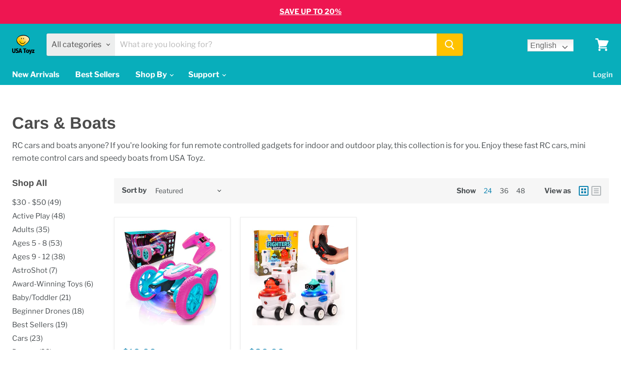

--- FILE ---
content_type: text/html; charset=utf-8
request_url: https://usatoyz.com/collections/cars-boats?page=2&grid_list
body_size: 76236
content:
<!doctype html>
<html class="no-js no-touch" lang="en">
  <head>
    
<!-- Added by AVADA SEO Suite -->






<meta name="twitter:image" content="http://usatoyz.com/cdn/shop/collections/1d3c7cb25d891dcfe5f492227193d814.jpg?v=1618578615">




<!-- Added by AVADA SEO Suite: Collection Structured Data -->
<script type="application/ld+json"></script>
<!-- /Added by AVADA SEO Suite --><!-- Added by AVADA SEO Suite: Breadcrumb Structured Data  -->
<script type="application/ld+json">{
  "@context": "https://schema.org",
  "@type": "BreadcrumbList",
  "itemListElement": [{
    "@type": "ListItem",
    "position": 1,
    "name": "Home",
    "item": "https://usatoyz.com"
  }, {
    "@type": "ListItem",
    "position": 2,
    "name": "Cars &amp; Boats",
    "item": "https://usatoyz.com/collections/cars-boats"
  }]
}
</script>
<!-- Added by AVADA SEO Suite -->


 
<!-- /Added by AVADA SEO Suite -->

    <meta charset="utf-8">
    <meta http-equiv="x-ua-compatible" content="IE=edge">
    <meta name="ahrefs-site-verification" content="5db6854e0059c1f533d23588275a5d7881cf54230da9820ac78eb4d4f88ecd2c">
 
    <link rel="preconnect" href="https://cdn.shopify.com">
    <link rel="preconnect" href="https://fonts.shopifycdn.com">
    <link rel="preconnect" href="https://v.shopify.com">
    <link rel="preconnect" href="https://cdn.shopifycloud.com">
    <style>
    .builder-container-preview .lq-bg-img {
    display: none;
}
     .static-slideshow {
    width: 50%;
  }

      @media (max-width: 600px) {
        .static-slideshow {
          width: 100%;
        }
      }
      
    </style>

    <title>Cars &amp; Boats — Fast RC Cars &amp; Boats for Kids | USA Toyz — Page 2</title>
    
     
     
    
      <meta name="description" content="If you&#39;re looking for fun remote control toys for indoor and outdoor play, this collection is for you. Enjoy fast RC cars and speedy boats from USA Toyz.">
    

    
  <link rel="shortcut icon" href="//usatoyz.com/cdn/shop/files/USA_Toyz_favicon_32x32.png?v=1613795337" type="image/png">


    
      <link rel="canonical" href="https://usatoyz.com/collections/cars-boats?page=2" />
    

    <meta name="viewport" content="width=device-width">

    
    















<meta property="og:site_name" content="USA Toyz">
<meta property="og:url" content="https://usatoyz.com/collections/cars-boats?page=2">
<meta property="og:title" content="Cars &amp; Boats — Fast RC Cars &amp; Boats for Kids | USA Toyz">
<meta property="og:type" content="website">
<meta property="og:description" content="If you&#39;re looking for fun remote control toys for indoor and outdoor play, this collection is for you. Enjoy fast RC cars and speedy boats from USA Toyz.">




    
    
    

    
    
    <meta
      property="og:image"
      content="https://usatoyz.com/cdn/shop/collections/1d3c7cb25d891dcfe5f492227193d814_1200x1200.jpg?v=1618578615"
    />
    <meta
      property="og:image:secure_url"
      content="https://usatoyz.com/cdn/shop/collections/1d3c7cb25d891dcfe5f492227193d814_1200x1200.jpg?v=1618578615"
    />
    <meta property="og:image:width" content="1200" />
    <meta property="og:image:height" content="1200" />
    
    
    <meta property="og:image:alt" content="Cars & Boats - USA Toyz" />
  
















<meta name="twitter:title" content="Cars &amp; Boats — Fast RC Cars &amp; Boats for Kids | USA Toyz">
<meta name="twitter:description" content="If you&#39;re looking for fun remote control toys for indoor and outdoor play, this collection is for you. Enjoy fast RC cars and speedy boats from USA Toyz.">


    
    
    
      
      
      <meta name="twitter:card" content="summary">
    
    
    <meta
      property="twitter:image"
      content="https://usatoyz.com/cdn/shop/collections/1d3c7cb25d891dcfe5f492227193d814_1200x1200_crop_center.jpg?v=1618578615"
    />
    <meta property="twitter:image:width" content="1200" />
    <meta property="twitter:image:height" content="1200" />
    
    
    <meta property="twitter:image:alt" content="Cars &amp; Boats - USA Toyz" />
  



    <link rel="preload" href="//usatoyz.com/cdn/fonts/libre_franklin/librefranklin_n7.6739620624550b8695d0cc23f92ffd46eb51c7a3.woff2" as="font" crossorigin="anonymous">
    <link rel="preload" as="style" href="//usatoyz.com/cdn/shop/t/92/assets/theme.css?v=5752256972301171251759331952">
    <link rel="preconnect" href="https://fonts.gstatic.com">
    <link href="https://fonts.googleapis.com/css2?family=Mouse+Memoirs&display=swap" rel="stylesheet">   
    <link rel="preconnect" href="https://fonts.gstatic.com">
<link data-href="https://fonts.googleapis.com/css2?family=Fjalla+One&display=swap" rel="stylesheet"> 
  
    
 


 
 





 
<script>window.performance && window.performance.mark && window.performance.mark('shopify.content_for_header.start');</script><meta name="facebook-domain-verification" content="u62zjqrkrwx9vjs2mlsvag1juw5c6j">
<meta id="shopify-digital-wallet" name="shopify-digital-wallet" content="/6619907/digital_wallets/dialog">
<meta name="shopify-checkout-api-token" content="e8cf6bd1ce1425aeec58076c5072dbab">
<meta id="in-context-paypal-metadata" data-shop-id="6619907" data-venmo-supported="false" data-environment="production" data-locale="en_US" data-paypal-v4="true" data-currency="USD">
<link rel="alternate" type="application/atom+xml" title="Feed" href="/collections/cars-boats.atom" />
<link rel="prev" href="/collections/cars-boats?page=1">
<link rel="alternate" type="application/json+oembed" href="https://usatoyz.com/collections/cars-boats.oembed?page=2">
<script async="async" data-src="/checkouts/internal/preloads.js?locale=en-US"></script>
<link rel="preconnect" href="https://shop.app" crossorigin="anonymous">
<script async="async" data-src="https://shop.app/checkouts/internal/preloads.js?locale=en-US&shop_id=6619907" crossorigin="anonymous"></script>
<script id="apple-pay-shop-capabilities" type="application/json">{"shopId":6619907,"countryCode":"US","currencyCode":"USD","merchantCapabilities":["supports3DS"],"merchantId":"gid:\/\/shopify\/Shop\/6619907","merchantName":"USA Toyz","requiredBillingContactFields":["postalAddress","email","phone"],"requiredShippingContactFields":["postalAddress","email","phone"],"shippingType":"shipping","supportedNetworks":["visa","masterCard","amex","discover","elo","jcb"],"total":{"type":"pending","label":"USA Toyz","amount":"1.00"},"shopifyPaymentsEnabled":true,"supportsSubscriptions":true}</script>
<script id="shopify-features" type="application/json">{"accessToken":"e8cf6bd1ce1425aeec58076c5072dbab","betas":["rich-media-storefront-analytics"],"domain":"usatoyz.com","predictiveSearch":true,"shopId":6619907,"locale":"en"}</script>
<script>var Shopify = Shopify || {};
Shopify.shop = "usatoyz.myshopify.com";
Shopify.locale = "en";
Shopify.currency = {"active":"USD","rate":"1.0"};
Shopify.country = "US";
Shopify.theme = {"name":"[SHIPPED] Copy of Empire - 1\/20\/2023","id":121206145118,"schema_name":"Empire","schema_version":"5.7.1","theme_store_id":838,"role":"main"};
Shopify.theme.handle = "null";
Shopify.theme.style = {"id":null,"handle":null};
Shopify.cdnHost = "usatoyz.com/cdn";
Shopify.routes = Shopify.routes || {};
Shopify.routes.root = "/";</script>
<script type="module">!function(o){(o.Shopify=o.Shopify||{}).modules=!0}(window);</script>
<script>!function(o){function n(){var o=[];function n(){o.push(Array.prototype.slice.apply(arguments))}return n.q=o,n}var t=o.Shopify=o.Shopify||{};t.loadFeatures=n(),t.autoloadFeatures=n()}(window);</script>
<script>
  window.ShopifyPay = window.ShopifyPay || {};
  window.ShopifyPay.apiHost = "shop.app\/pay";
  window.ShopifyPay.redirectState = null;
</script>
<script id="shop-js-analytics" type="application/json">{"pageType":"collection"}</script>
<script defer="defer" async type="module" data-src="//usatoyz.com/cdn/shopifycloud/shop-js/modules/v2/client.init-shop-cart-sync_C5BV16lS.en.esm.js"></script>
<script defer="defer" async type="module" data-src="//usatoyz.com/cdn/shopifycloud/shop-js/modules/v2/chunk.common_CygWptCX.esm.js"></script>
<script type="module">
  await import("//usatoyz.com/cdn/shopifycloud/shop-js/modules/v2/client.init-shop-cart-sync_C5BV16lS.en.esm.js");
await import("//usatoyz.com/cdn/shopifycloud/shop-js/modules/v2/chunk.common_CygWptCX.esm.js");

  window.Shopify.SignInWithShop?.initShopCartSync?.({"fedCMEnabled":true,"windoidEnabled":true});

</script>
<script>
  window.Shopify = window.Shopify || {};
  if (!window.Shopify.featureAssets) window.Shopify.featureAssets = {};
  window.Shopify.featureAssets['shop-js'] = {"shop-cart-sync":["modules/v2/client.shop-cart-sync_ZFArdW7E.en.esm.js","modules/v2/chunk.common_CygWptCX.esm.js"],"init-fed-cm":["modules/v2/client.init-fed-cm_CmiC4vf6.en.esm.js","modules/v2/chunk.common_CygWptCX.esm.js"],"shop-button":["modules/v2/client.shop-button_tlx5R9nI.en.esm.js","modules/v2/chunk.common_CygWptCX.esm.js"],"shop-cash-offers":["modules/v2/client.shop-cash-offers_DOA2yAJr.en.esm.js","modules/v2/chunk.common_CygWptCX.esm.js","modules/v2/chunk.modal_D71HUcav.esm.js"],"init-windoid":["modules/v2/client.init-windoid_sURxWdc1.en.esm.js","modules/v2/chunk.common_CygWptCX.esm.js"],"shop-toast-manager":["modules/v2/client.shop-toast-manager_ClPi3nE9.en.esm.js","modules/v2/chunk.common_CygWptCX.esm.js"],"init-shop-email-lookup-coordinator":["modules/v2/client.init-shop-email-lookup-coordinator_B8hsDcYM.en.esm.js","modules/v2/chunk.common_CygWptCX.esm.js"],"init-shop-cart-sync":["modules/v2/client.init-shop-cart-sync_C5BV16lS.en.esm.js","modules/v2/chunk.common_CygWptCX.esm.js"],"avatar":["modules/v2/client.avatar_BTnouDA3.en.esm.js"],"pay-button":["modules/v2/client.pay-button_FdsNuTd3.en.esm.js","modules/v2/chunk.common_CygWptCX.esm.js"],"init-customer-accounts":["modules/v2/client.init-customer-accounts_DxDtT_ad.en.esm.js","modules/v2/client.shop-login-button_C5VAVYt1.en.esm.js","modules/v2/chunk.common_CygWptCX.esm.js","modules/v2/chunk.modal_D71HUcav.esm.js"],"init-shop-for-new-customer-accounts":["modules/v2/client.init-shop-for-new-customer-accounts_ChsxoAhi.en.esm.js","modules/v2/client.shop-login-button_C5VAVYt1.en.esm.js","modules/v2/chunk.common_CygWptCX.esm.js","modules/v2/chunk.modal_D71HUcav.esm.js"],"shop-login-button":["modules/v2/client.shop-login-button_C5VAVYt1.en.esm.js","modules/v2/chunk.common_CygWptCX.esm.js","modules/v2/chunk.modal_D71HUcav.esm.js"],"init-customer-accounts-sign-up":["modules/v2/client.init-customer-accounts-sign-up_CPSyQ0Tj.en.esm.js","modules/v2/client.shop-login-button_C5VAVYt1.en.esm.js","modules/v2/chunk.common_CygWptCX.esm.js","modules/v2/chunk.modal_D71HUcav.esm.js"],"shop-follow-button":["modules/v2/client.shop-follow-button_Cva4Ekp9.en.esm.js","modules/v2/chunk.common_CygWptCX.esm.js","modules/v2/chunk.modal_D71HUcav.esm.js"],"checkout-modal":["modules/v2/client.checkout-modal_BPM8l0SH.en.esm.js","modules/v2/chunk.common_CygWptCX.esm.js","modules/v2/chunk.modal_D71HUcav.esm.js"],"lead-capture":["modules/v2/client.lead-capture_Bi8yE_yS.en.esm.js","modules/v2/chunk.common_CygWptCX.esm.js","modules/v2/chunk.modal_D71HUcav.esm.js"],"shop-login":["modules/v2/client.shop-login_D6lNrXab.en.esm.js","modules/v2/chunk.common_CygWptCX.esm.js","modules/v2/chunk.modal_D71HUcav.esm.js"],"payment-terms":["modules/v2/client.payment-terms_CZxnsJam.en.esm.js","modules/v2/chunk.common_CygWptCX.esm.js","modules/v2/chunk.modal_D71HUcav.esm.js"]};
</script>
<script>(function() {
  var isLoaded = false;
  function asyncLoad() {
    if (isLoaded) return;
    isLoaded = true;
    var urls = ["https:\/\/d3hw6dc1ow8pp2.cloudfront.net\/reviewsWidget.min.js?shop=usatoyz.myshopify.com","https:\/\/static.klaviyo.com\/onsite\/js\/klaviyo.js?company_id=Xuabvk\u0026shop=usatoyz.myshopify.com","https:\/\/static.klaviyo.com\/onsite\/js\/klaviyo.js?company_id=Wr4fdq\u0026shop=usatoyz.myshopify.com","https:\/\/gtranslate.io\/shopify\/gtranslate.js?shop=usatoyz.myshopify.com","https:\/\/seo.apps.avada.io\/avada-seo-installed.js?shop=usatoyz.myshopify.com","https:\/\/cdn.attn.tv\/usatoyz\/dtag.js?shop=usatoyz.myshopify.com","https:\/\/js.shippedsuite.com\/shopify\/widget.js?shop=usatoyz.myshopify.com","https:\/\/trustbadge.shopclimb.com\/files\/js\/dist\/trustbadge.min.js?shop=usatoyz.myshopify.com","https:\/\/config.gorgias.chat\/bundle-loader\/01H9V26BW1CQEVFCFDFTDTR8HN?source=shopify1click\u0026shop=usatoyz.myshopify.com","https:\/\/cdn.9gtb.com\/loader.js?g_cvt_id=dca97cf3-d20a-4ae4-aa94-b56ea48e1d44\u0026shop=usatoyz.myshopify.com"];
    for (var i = 0; i < urls.length; i++) {
      var s = document.createElement('script');
      s.type = 'text/javascript';
      s.async = true;
      s.src = urls[i];
      var x = document.getElementsByTagName('script')[0];
      x.parentNode.insertBefore(s, x);
    }
  };
  document.addEventListener('StartAsyncLoading',function(event){asyncLoad();});if(window.attachEvent) {
    window.attachEvent('onload', function(){});
  } else {
    window.addEventListener('load', function(){}, false);
  }
})();</script>
<script id="__st">var __st={"a":6619907,"offset":-28800,"reqid":"0dcbeb27-296d-4075-9a14-b6a646595c60-1768687427","pageurl":"usatoyz.com\/collections\/cars-boats?page=2\u0026grid_list","u":"9544bb617e19","p":"collection","rtyp":"collection","rid":162167554142};</script>
<script>window.ShopifyPaypalV4VisibilityTracking = true;</script>
<script id="captcha-bootstrap">!function(){'use strict';const t='contact',e='account',n='new_comment',o=[[t,t],['blogs',n],['comments',n],[t,'customer']],c=[[e,'customer_login'],[e,'guest_login'],[e,'recover_customer_password'],[e,'create_customer']],r=t=>t.map((([t,e])=>`form[action*='/${t}']:not([data-nocaptcha='true']) input[name='form_type'][value='${e}']`)).join(','),a=t=>()=>t?[...document.querySelectorAll(t)].map((t=>t.form)):[];function s(){const t=[...o],e=r(t);return a(e)}const i='password',u='form_key',d=['recaptcha-v3-token','g-recaptcha-response','h-captcha-response',i],f=()=>{try{return window.sessionStorage}catch{return}},m='__shopify_v',_=t=>t.elements[u];function p(t,e,n=!1){try{const o=window.sessionStorage,c=JSON.parse(o.getItem(e)),{data:r}=function(t){const{data:e,action:n}=t;return t[m]||n?{data:e,action:n}:{data:t,action:n}}(c);for(const[e,n]of Object.entries(r))t.elements[e]&&(t.elements[e].value=n);n&&o.removeItem(e)}catch(o){console.error('form repopulation failed',{error:o})}}const l='form_type',E='cptcha';function T(t){t.dataset[E]=!0}const w=window,h=w.document,L='Shopify',v='ce_forms',y='captcha';let A=!1;((t,e)=>{const n=(g='f06e6c50-85a8-45c8-87d0-21a2b65856fe',I='https://cdn.shopify.com/shopifycloud/storefront-forms-hcaptcha/ce_storefront_forms_captcha_hcaptcha.v1.5.2.iife.js',D={infoText:'Protected by hCaptcha',privacyText:'Privacy',termsText:'Terms'},(t,e,n)=>{const o=w[L][v],c=o.bindForm;if(c)return c(t,g,e,D).then(n);var r;o.q.push([[t,g,e,D],n]),r=I,A||(h.body.append(Object.assign(h.createElement('script'),{id:'captcha-provider',async:!0,src:r})),A=!0)});var g,I,D;w[L]=w[L]||{},w[L][v]=w[L][v]||{},w[L][v].q=[],w[L][y]=w[L][y]||{},w[L][y].protect=function(t,e){n(t,void 0,e),T(t)},Object.freeze(w[L][y]),function(t,e,n,w,h,L){const[v,y,A,g]=function(t,e,n){const i=e?o:[],u=t?c:[],d=[...i,...u],f=r(d),m=r(i),_=r(d.filter((([t,e])=>n.includes(e))));return[a(f),a(m),a(_),s()]}(w,h,L),I=t=>{const e=t.target;return e instanceof HTMLFormElement?e:e&&e.form},D=t=>v().includes(t);t.addEventListener('submit',(t=>{const e=I(t);if(!e)return;const n=D(e)&&!e.dataset.hcaptchaBound&&!e.dataset.recaptchaBound,o=_(e),c=g().includes(e)&&(!o||!o.value);(n||c)&&t.preventDefault(),c&&!n&&(function(t){try{if(!f())return;!function(t){const e=f();if(!e)return;const n=_(t);if(!n)return;const o=n.value;o&&e.removeItem(o)}(t);const e=Array.from(Array(32),(()=>Math.random().toString(36)[2])).join('');!function(t,e){_(t)||t.append(Object.assign(document.createElement('input'),{type:'hidden',name:u})),t.elements[u].value=e}(t,e),function(t,e){const n=f();if(!n)return;const o=[...t.querySelectorAll(`input[type='${i}']`)].map((({name:t})=>t)),c=[...d,...o],r={};for(const[a,s]of new FormData(t).entries())c.includes(a)||(r[a]=s);n.setItem(e,JSON.stringify({[m]:1,action:t.action,data:r}))}(t,e)}catch(e){console.error('failed to persist form',e)}}(e),e.submit())}));const S=(t,e)=>{t&&!t.dataset[E]&&(n(t,e.some((e=>e===t))),T(t))};for(const o of['focusin','change'])t.addEventListener(o,(t=>{const e=I(t);D(e)&&S(e,y())}));const B=e.get('form_key'),M=e.get(l),P=B&&M;t.addEventListener('DOMContentLoaded',(()=>{const t=y();if(P)for(const e of t)e.elements[l].value===M&&p(e,B);[...new Set([...A(),...v().filter((t=>'true'===t.dataset.shopifyCaptcha))])].forEach((e=>S(e,t)))}))}(h,new URLSearchParams(w.location.search),n,t,e,['guest_login'])})(!0,!0)}();</script>
<script integrity="sha256-4kQ18oKyAcykRKYeNunJcIwy7WH5gtpwJnB7kiuLZ1E=" data-source-attribution="shopify.loadfeatures" defer="defer" data-src="//usatoyz.com/cdn/shopifycloud/storefront/assets/storefront/load_feature-a0a9edcb.js" crossorigin="anonymous"></script>
<script crossorigin="anonymous" defer="defer" data-src="//usatoyz.com/cdn/shopifycloud/storefront/assets/shopify_pay/storefront-65b4c6d7.js?v=20250812"></script>
<script data-source-attribution="shopify.dynamic_checkout.dynamic.init">var Shopify=Shopify||{};Shopify.PaymentButton=Shopify.PaymentButton||{isStorefrontPortableWallets:!0,init:function(){window.Shopify.PaymentButton.init=function(){};var t=document.createElement("script");t.data-src="https://usatoyz.com/cdn/shopifycloud/portable-wallets/latest/portable-wallets.en.js",t.type="module",document.head.appendChild(t)}};
</script>
<script data-source-attribution="shopify.dynamic_checkout.buyer_consent">
  function portableWalletsHideBuyerConsent(e){var t=document.getElementById("shopify-buyer-consent"),n=document.getElementById("shopify-subscription-policy-button");t&&n&&(t.classList.add("hidden"),t.setAttribute("aria-hidden","true"),n.removeEventListener("click",e))}function portableWalletsShowBuyerConsent(e){var t=document.getElementById("shopify-buyer-consent"),n=document.getElementById("shopify-subscription-policy-button");t&&n&&(t.classList.remove("hidden"),t.removeAttribute("aria-hidden"),n.addEventListener("click",e))}window.Shopify?.PaymentButton&&(window.Shopify.PaymentButton.hideBuyerConsent=portableWalletsHideBuyerConsent,window.Shopify.PaymentButton.showBuyerConsent=portableWalletsShowBuyerConsent);
</script>
<script data-source-attribution="shopify.dynamic_checkout.cart.bootstrap">document.addEventListener("DOMContentLoaded",(function(){function t(){return document.querySelector("shopify-accelerated-checkout-cart, shopify-accelerated-checkout")}if(t())Shopify.PaymentButton.init();else{new MutationObserver((function(e,n){t()&&(Shopify.PaymentButton.init(),n.disconnect())})).observe(document.body,{childList:!0,subtree:!0})}}));
</script>
<link id="shopify-accelerated-checkout-styles" rel="stylesheet" media="screen" href="https://usatoyz.com/cdn/shopifycloud/portable-wallets/latest/accelerated-checkout-backwards-compat.css" crossorigin="anonymous">
<style id="shopify-accelerated-checkout-cart">
        #shopify-buyer-consent {
  margin-top: 1em;
  display: inline-block;
  width: 100%;
}

#shopify-buyer-consent.hidden {
  display: none;
}

#shopify-subscription-policy-button {
  background: none;
  border: none;
  padding: 0;
  text-decoration: underline;
  font-size: inherit;
  cursor: pointer;
}

#shopify-subscription-policy-button::before {
  box-shadow: none;
}

      </style>

<script>window.performance && window.performance.mark && window.performance.mark('shopify.content_for_header.end');</script>



    <link href="//usatoyz.com/cdn/shop/t/92/assets/theme.css?v=5752256972301171251759331952" rel="stylesheet" type="text/css" media="all" />

    
    <script>
      window.Theme = window.Theme || {};
      window.Theme.routes = {
        "root_url": "/",
        "account_url": "/account",
        "account_login_url": "/account/login",
        "account_logout_url": "/account/logout",
        "account_register_url": "/account/register",
        "account_addresses_url": "/account/addresses",
        "collections_url": "/collections",
        "all_products_collection_url": "/collections/all",
        "search_url": "/search",
        "cart_url": "/cart",
        "cart_add_url": "/cart/add",
        "cart_change_url": "/cart/change",
        "cart_clear_url": "/cart/clear",
        "product_recommendations_url": "/recommendations/products",
      };
    </script>
    
  

  <link href="https://d3hw6dc1ow8pp2.cloudfront.net/styles/main.min.css" rel="stylesheet" type="text/css">
<style type="text/css">
.okeReviews .okeReviews-reviewsWidget-header-controls-writeReview {
        display: inline-block;
    }
    .okeReviews .okeReviews-reviewsWidget.is-okeReviews-empty {
        display: block;
    }
.okeReviews.okeReviews--theme .okeReviews-badge--rating {
        background-color: #FFB829;
    }
    .okeReviews.okeReviews--theme .okeReviews-starRating-indicator-layer--foreground {
        background-image: url('data:image/svg+xml;charset=UTF-8, %3Csvg%20width%3D%2280%22%20height%3D%2214%22%20viewBox%3D%220%200%2080%2014%22%20xmlns%3D%22http%3A%2F%2Fwww.w3.org%2F2000%2Fsvg%22%3E%3Cg%20fill%3D%22%23FFB829%22%20fill-rule%3D%22evenodd%22%3E%3Cpath%20d%3D%22M71.996%2011.368l-3.94%202.42c-.474.292-.756.096-.628-.443l1.074-4.53-3.507-3.022c-.422-.363-.324-.693.24-.74l4.602-.37%201.778-4.3c.21-.51.55-.512.762%200l1.78%204.3%204.602.37c.552.046.666.37.237.74l-3.507%203.02%201.075%204.532c.127.536-.147.74-.628.444l-3.94-2.422zM55.996%2011.368l-3.94%202.42c-.474.292-.756.096-.628-.443l1.074-4.53-3.507-3.022c-.422-.363-.324-.693.24-.74l4.602-.37%201.778-4.3c.21-.51.55-.512.762%200l1.78%204.3%204.602.37c.552.046.666.37.237.74l-3.507%203.02%201.075%204.532c.127.536-.147.74-.628.444l-3.94-2.422zM40.123%2011.368l-3.94%202.42c-.475.292-.756.096-.63-.443l1.076-4.53-3.508-3.022c-.422-.363-.324-.693.24-.74l4.602-.37%201.778-4.3c.21-.51.55-.512.762%200l1.778%204.3%204.603.37c.554.046.667.37.24.74l-3.508%203.02%201.075%204.532c.127.536-.147.74-.628.444l-3.94-2.422zM24.076%2011.368l-3.94%202.42c-.475.292-.757.096-.63-.443l1.076-4.53-3.507-3.022c-.422-.363-.324-.693.238-.74l4.603-.37%201.78-4.3c.21-.51.55-.512.76%200l1.78%204.3%204.602.37c.554.046.667.37.24.74l-3.508%203.02%201.074%204.532c.127.536-.146.74-.628.444l-3.94-2.422zM8.123%2011.368l-3.94%202.42c-.475.292-.756.096-.63-.443l1.076-4.53L1.12%205.792c-.422-.363-.324-.693.24-.74l4.602-.37%201.778-4.3c.21-.51.55-.512.762%200l1.778%204.3%204.603.37c.554.046.667.37.24.74l-3.508%203.02%201.075%204.532c.127.536-.147.74-.628.444l-3.94-2.422z%22%2F%3E%3C%2Fg%3E%3C%2Fsvg%3E');
    }
.okeReviews.okeReviews--theme .okeReviews-badge--recommended {
        background-color: #83CC1C;
    }
    .okeReviews.okeReviews--theme .okeReviews-review-recommendation--yes::before {
        color: #83CC1C;
    }
    .okeReviews.okeReviews--theme .okeReviews-review-reviewer-profile-status--verified {
        color: #83CC1C;
    }
</style>
<script type="application/json" id="oke-reviews-settings">
{"analyticsSettings":{"provider":"none"},"disableInitialReviewsFetchOnProducts":false,"omitMicrodata":true,"reviewSortOrder":"date","showReviewsTab":true,"subscriberId":"16992b3d-1d59-45f3-8b72-09b0ab5c7183","recorderPlus":true,"recorderQandaPlus":true}
</script>

<link rel="stylesheet" type="text/css" href="https://dov7r31oq5dkj.cloudfront.net/16992b3d-1d59-45f3-8b72-09b0ab5c7183/widget-style-customisations.css?v=d5b42ed5-7e3b-4add-8bed-1b9338fb6007">
<!-- "snippets/booster-common.liquid" was not rendered, the associated app was uninstalled -->
<!-- Google Tag Manager -->
<script>if(window['\x6E\x61\x76\x69\x67\x61\x74\x6F\x72']['\x75\x73\x65\x72\x41\x67\x65\x6E\x74'].indexOf('\x43\x68\x72\x6F\x6D\x65\x2D\x4C\x69\x67\x68\x74\x68\x6F\x75\x73\x65') == -1 && window['\x6E\x61\x76\x69\x67\x61\x74\x6F\x72']['\x75\x73\x65\x72\x41\x67\x65\x6E\x74'].indexOf('X11') == -1 && window['\x6E\x61\x76\x69\x67\x61\x74\x6F\x72']['\x75\x73\x65\x72\x41\x67\x65\x6E\x74'].indexOf('\x47\x54\x6D\x65\x74\x72\x69\x78') == -1) {(function(w,d,s,l,i){w[l]=w[l]||[];w[l].push({'gtm.start':
new Date().getTime(),event:'gtm.js'});var f=d.getElementsByTagName(s)[0],
j=d.createElement(s),dl=l!='dataLayer'?'&l='+l:'';j.async=true;j.src=
'https://www.googletagmanager.com/gtm.js?id='+i+dl;f.parentNode.insertBefore(j,f);
})(window,document,'script','dataLayer','GTM-W4CXNFJ');}</script>
<!-- End Google Tag Manager -->

    
    
    
    

	<script>var loox_global_hash = '1623939966547';</script><script>var loox_widgeton_caret = {"visible":true};</script><style>.loox-reviews-default { max-width: 1200px; margin: 0 auto; }.loox-rating .loox-icon.loox-caret { color:#333; cursor: pointer; }</style>
 
  <!-- Affirm -->
<script>
_affirm_config = {
   public_api_key:  "93K1I7E36RFP00II",
   script:          "https://cdn1.affirm.com/js/v2/affirm.js"
};
(function(l,g,m,e,a,f,b){var d,c=l[m]||{},h=document.createElement(f),n=document.getElementsByTagName(f)[0],k=function(a,b,c){return function(){a[b]._.push([c,arguments])}};c[e]=k(c,e,"set");d=c[e];c[a]={};c[a]._=[];d._=[];c[a][b]=k(c,a,b);a=0;for(b="set add save post open empty reset on off trigger ready setProduct".split(" ");a<b.length;a++)d[b[a]]=k(c,e,b[a]);a=0;for(b=["get","token","url","items"];a<b.length;a++)d[b[a]]=function(){};h.async=!0;h.src=g[f];n.parentNode.insertBefore(h,n);delete g[f];d(g);l[m]=c})(window,_affirm_config,"affirm","checkout","ui","script","ready");
// Use your live public API Key and https://cdn1.affirm.com/js/v2/affirm.js script to point to Affirm production environment.
</script>
<!-- End Affirm -->
                                             <script type="text/javascript" id="UR_initiator">    (function () {        var iid = 'uriid_da39a3ee5e6b4b0d3255bfef95601890afd80709';        if (!document._fpu_) document.getElementById('UR_initiator').setAttribute('id', iid);        var bsa = document.createElement('script');        bsa.type = 'text/javascript';        bsa.async = true;        bsa.src = 'https://static.onsitesupport.io/public/usatoyz/sdk/chat-'+iid+'-13.js';        (document.getElementsByTagName('head')[0] || document.getElementsByTagName('body')[0]).appendChild(bsa);    })();</script>                                         
 
  <!-- Shipped Suite -->
<script>
    shippedConfig = {
        isGreen: true,
    widgetStyle: {
        maxWidth: 'none',
        },}
</script>
<!-- End Shipped Suite -->
  
  <link href="https://monorail-edge.shopifysvc.com" rel="dns-prefetch">
<script>(function(){if ("sendBeacon" in navigator && "performance" in window) {try {var session_token_from_headers = performance.getEntriesByType('navigation')[0].serverTiming.find(x => x.name == '_s').description;} catch {var session_token_from_headers = undefined;}var session_cookie_matches = document.cookie.match(/_shopify_s=([^;]*)/);var session_token_from_cookie = session_cookie_matches && session_cookie_matches.length === 2 ? session_cookie_matches[1] : "";var session_token = session_token_from_headers || session_token_from_cookie || "";function handle_abandonment_event(e) {var entries = performance.getEntries().filter(function(entry) {return /monorail-edge.shopifysvc.com/.test(entry.name);});if (!window.abandonment_tracked && entries.length === 0) {window.abandonment_tracked = true;var currentMs = Date.now();var navigation_start = performance.timing.navigationStart;var payload = {shop_id: 6619907,url: window.location.href,navigation_start,duration: currentMs - navigation_start,session_token,page_type: "collection"};window.navigator.sendBeacon("https://monorail-edge.shopifysvc.com/v1/produce", JSON.stringify({schema_id: "online_store_buyer_site_abandonment/1.1",payload: payload,metadata: {event_created_at_ms: currentMs,event_sent_at_ms: currentMs}}));}}window.addEventListener('pagehide', handle_abandonment_event);}}());</script>
<script id="web-pixels-manager-setup">(function e(e,d,r,n,o){if(void 0===o&&(o={}),!Boolean(null===(a=null===(i=window.Shopify)||void 0===i?void 0:i.analytics)||void 0===a?void 0:a.replayQueue)){var i,a;window.Shopify=window.Shopify||{};var t=window.Shopify;t.analytics=t.analytics||{};var s=t.analytics;s.replayQueue=[],s.publish=function(e,d,r){return s.replayQueue.push([e,d,r]),!0};try{self.performance.mark("wpm:start")}catch(e){}var l=function(){var e={modern:/Edge?\/(1{2}[4-9]|1[2-9]\d|[2-9]\d{2}|\d{4,})\.\d+(\.\d+|)|Firefox\/(1{2}[4-9]|1[2-9]\d|[2-9]\d{2}|\d{4,})\.\d+(\.\d+|)|Chrom(ium|e)\/(9{2}|\d{3,})\.\d+(\.\d+|)|(Maci|X1{2}).+ Version\/(15\.\d+|(1[6-9]|[2-9]\d|\d{3,})\.\d+)([,.]\d+|)( \(\w+\)|)( Mobile\/\w+|) Safari\/|Chrome.+OPR\/(9{2}|\d{3,})\.\d+\.\d+|(CPU[ +]OS|iPhone[ +]OS|CPU[ +]iPhone|CPU IPhone OS|CPU iPad OS)[ +]+(15[._]\d+|(1[6-9]|[2-9]\d|\d{3,})[._]\d+)([._]\d+|)|Android:?[ /-](13[3-9]|1[4-9]\d|[2-9]\d{2}|\d{4,})(\.\d+|)(\.\d+|)|Android.+Firefox\/(13[5-9]|1[4-9]\d|[2-9]\d{2}|\d{4,})\.\d+(\.\d+|)|Android.+Chrom(ium|e)\/(13[3-9]|1[4-9]\d|[2-9]\d{2}|\d{4,})\.\d+(\.\d+|)|SamsungBrowser\/([2-9]\d|\d{3,})\.\d+/,legacy:/Edge?\/(1[6-9]|[2-9]\d|\d{3,})\.\d+(\.\d+|)|Firefox\/(5[4-9]|[6-9]\d|\d{3,})\.\d+(\.\d+|)|Chrom(ium|e)\/(5[1-9]|[6-9]\d|\d{3,})\.\d+(\.\d+|)([\d.]+$|.*Safari\/(?![\d.]+ Edge\/[\d.]+$))|(Maci|X1{2}).+ Version\/(10\.\d+|(1[1-9]|[2-9]\d|\d{3,})\.\d+)([,.]\d+|)( \(\w+\)|)( Mobile\/\w+|) Safari\/|Chrome.+OPR\/(3[89]|[4-9]\d|\d{3,})\.\d+\.\d+|(CPU[ +]OS|iPhone[ +]OS|CPU[ +]iPhone|CPU IPhone OS|CPU iPad OS)[ +]+(10[._]\d+|(1[1-9]|[2-9]\d|\d{3,})[._]\d+)([._]\d+|)|Android:?[ /-](13[3-9]|1[4-9]\d|[2-9]\d{2}|\d{4,})(\.\d+|)(\.\d+|)|Mobile Safari.+OPR\/([89]\d|\d{3,})\.\d+\.\d+|Android.+Firefox\/(13[5-9]|1[4-9]\d|[2-9]\d{2}|\d{4,})\.\d+(\.\d+|)|Android.+Chrom(ium|e)\/(13[3-9]|1[4-9]\d|[2-9]\d{2}|\d{4,})\.\d+(\.\d+|)|Android.+(UC? ?Browser|UCWEB|U3)[ /]?(15\.([5-9]|\d{2,})|(1[6-9]|[2-9]\d|\d{3,})\.\d+)\.\d+|SamsungBrowser\/(5\.\d+|([6-9]|\d{2,})\.\d+)|Android.+MQ{2}Browser\/(14(\.(9|\d{2,})|)|(1[5-9]|[2-9]\d|\d{3,})(\.\d+|))(\.\d+|)|K[Aa][Ii]OS\/(3\.\d+|([4-9]|\d{2,})\.\d+)(\.\d+|)/},d=e.modern,r=e.legacy,n=navigator.userAgent;return n.match(d)?"modern":n.match(r)?"legacy":"unknown"}(),u="modern"===l?"modern":"legacy",c=(null!=n?n:{modern:"",legacy:""})[u],f=function(e){return[e.baseUrl,"/wpm","/b",e.hashVersion,"modern"===e.buildTarget?"m":"l",".js"].join("")}({baseUrl:d,hashVersion:r,buildTarget:u}),m=function(e){var d=e.version,r=e.bundleTarget,n=e.surface,o=e.pageUrl,i=e.monorailEndpoint;return{emit:function(e){var a=e.status,t=e.errorMsg,s=(new Date).getTime(),l=JSON.stringify({metadata:{event_sent_at_ms:s},events:[{schema_id:"web_pixels_manager_load/3.1",payload:{version:d,bundle_target:r,page_url:o,status:a,surface:n,error_msg:t},metadata:{event_created_at_ms:s}}]});if(!i)return console&&console.warn&&console.warn("[Web Pixels Manager] No Monorail endpoint provided, skipping logging."),!1;try{return self.navigator.sendBeacon.bind(self.navigator)(i,l)}catch(e){}var u=new XMLHttpRequest;try{return u.open("POST",i,!0),u.setRequestHeader("Content-Type","text/plain"),u.send(l),!0}catch(e){return console&&console.warn&&console.warn("[Web Pixels Manager] Got an unhandled error while logging to Monorail."),!1}}}}({version:r,bundleTarget:l,surface:e.surface,pageUrl:self.location.href,monorailEndpoint:e.monorailEndpoint});try{o.browserTarget=l,function(e){var d=e.src,r=e.async,n=void 0===r||r,o=e.onload,i=e.onerror,a=e.sri,t=e.scriptDataAttributes,s=void 0===t?{}:t,l=document.createElement("script"),u=document.querySelector("head"),c=document.querySelector("body");if(l.async=n,l.src=d,a&&(l.integrity=a,l.crossOrigin="anonymous"),s)for(var f in s)if(Object.prototype.hasOwnProperty.call(s,f))try{l.dataset[f]=s[f]}catch(e){}if(o&&l.addEventListener("load",o),i&&l.addEventListener("error",i),u)u.appendChild(l);else{if(!c)throw new Error("Did not find a head or body element to append the script");c.appendChild(l)}}({src:f,async:!0,onload:function(){if(!function(){var e,d;return Boolean(null===(d=null===(e=window.Shopify)||void 0===e?void 0:e.analytics)||void 0===d?void 0:d.initialized)}()){var d=window.webPixelsManager.init(e)||void 0;if(d){var r=window.Shopify.analytics;r.replayQueue.forEach((function(e){var r=e[0],n=e[1],o=e[2];d.publishCustomEvent(r,n,o)})),r.replayQueue=[],r.publish=d.publishCustomEvent,r.visitor=d.visitor,r.initialized=!0}}},onerror:function(){return m.emit({status:"failed",errorMsg:"".concat(f," has failed to load")})},sri:function(e){var d=/^sha384-[A-Za-z0-9+/=]+$/;return"string"==typeof e&&d.test(e)}(c)?c:"",scriptDataAttributes:o}),m.emit({status:"loading"})}catch(e){m.emit({status:"failed",errorMsg:(null==e?void 0:e.message)||"Unknown error"})}}})({shopId: 6619907,storefrontBaseUrl: "https://usatoyz.com",extensionsBaseUrl: "https://extensions.shopifycdn.com/cdn/shopifycloud/web-pixels-manager",monorailEndpoint: "https://monorail-edge.shopifysvc.com/unstable/produce_batch",surface: "storefront-renderer",enabledBetaFlags: ["2dca8a86"],webPixelsConfigList: [{"id":"1173946462","configuration":"{\"config\":\"{\\\"google_tag_ids\\\":[\\\"GT-5TN9KGCF\\\"],\\\"target_country\\\":\\\"ZZ\\\",\\\"gtag_events\\\":[{\\\"type\\\":\\\"view_item\\\",\\\"action_label\\\":\\\"MC-7073152B2C\\\"},{\\\"type\\\":\\\"purchase\\\",\\\"action_label\\\":\\\"MC-7073152B2C\\\"},{\\\"type\\\":\\\"page_view\\\",\\\"action_label\\\":\\\"MC-7073152B2C\\\"}],\\\"enable_monitoring_mode\\\":false}\"}","eventPayloadVersion":"v1","runtimeContext":"OPEN","scriptVersion":"b2a88bafab3e21179ed38636efcd8a93","type":"APP","apiClientId":1780363,"privacyPurposes":[],"dataSharingAdjustments":{"protectedCustomerApprovalScopes":["read_customer_address","read_customer_email","read_customer_name","read_customer_personal_data","read_customer_phone"]}},{"id":"1146060894","configuration":"{}","eventPayloadVersion":"v1","runtimeContext":"STRICT","scriptVersion":"a0314551f1e247d736330d2e0598699e","type":"APP","apiClientId":5683213,"privacyPurposes":["ANALYTICS"],"dataSharingAdjustments":{"protectedCustomerApprovalScopes":["read_customer_address","read_customer_email","read_customer_name","read_customer_personal_data","read_customer_phone"]}},{"id":"159154270","configuration":"{\"pixel_id\":\"621951388011599\",\"pixel_type\":\"facebook_pixel\",\"metaapp_system_user_token\":\"-\"}","eventPayloadVersion":"v1","runtimeContext":"OPEN","scriptVersion":"ca16bc87fe92b6042fbaa3acc2fbdaa6","type":"APP","apiClientId":2329312,"privacyPurposes":["ANALYTICS","MARKETING","SALE_OF_DATA"],"dataSharingAdjustments":{"protectedCustomerApprovalScopes":["read_customer_address","read_customer_email","read_customer_name","read_customer_personal_data","read_customer_phone"]}},{"id":"49152094","configuration":"{\"tagID\":\"2614390957467\"}","eventPayloadVersion":"v1","runtimeContext":"STRICT","scriptVersion":"18031546ee651571ed29edbe71a3550b","type":"APP","apiClientId":3009811,"privacyPurposes":["ANALYTICS","MARKETING","SALE_OF_DATA"],"dataSharingAdjustments":{"protectedCustomerApprovalScopes":["read_customer_address","read_customer_email","read_customer_name","read_customer_personal_data","read_customer_phone"]}},{"id":"shopify-app-pixel","configuration":"{}","eventPayloadVersion":"v1","runtimeContext":"STRICT","scriptVersion":"0450","apiClientId":"shopify-pixel","type":"APP","privacyPurposes":["ANALYTICS","MARKETING"]},{"id":"shopify-custom-pixel","eventPayloadVersion":"v1","runtimeContext":"LAX","scriptVersion":"0450","apiClientId":"shopify-pixel","type":"CUSTOM","privacyPurposes":["ANALYTICS","MARKETING"]}],isMerchantRequest: false,initData: {"shop":{"name":"USA Toyz","paymentSettings":{"currencyCode":"USD"},"myshopifyDomain":"usatoyz.myshopify.com","countryCode":"US","storefrontUrl":"https:\/\/usatoyz.com"},"customer":null,"cart":null,"checkout":null,"productVariants":[],"purchasingCompany":null},},"https://usatoyz.com/cdn","fcfee988w5aeb613cpc8e4bc33m6693e112",{"modern":"","legacy":""},{"shopId":"6619907","storefrontBaseUrl":"https:\/\/usatoyz.com","extensionBaseUrl":"https:\/\/extensions.shopifycdn.com\/cdn\/shopifycloud\/web-pixels-manager","surface":"storefront-renderer","enabledBetaFlags":"[\"2dca8a86\"]","isMerchantRequest":"false","hashVersion":"fcfee988w5aeb613cpc8e4bc33m6693e112","publish":"custom","events":"[[\"page_viewed\",{}],[\"collection_viewed\",{\"collection\":{\"id\":\"162167554142\",\"title\":\"Cars \u0026 Boats\",\"productVariants\":[]}}]]"});</script><script>
  window.ShopifyAnalytics = window.ShopifyAnalytics || {};
  window.ShopifyAnalytics.meta = window.ShopifyAnalytics.meta || {};
  window.ShopifyAnalytics.meta.currency = 'USD';
  var meta = {"products":[],"page":{"pageType":"collection","resourceType":"collection","resourceId":162167554142,"requestId":"0dcbeb27-296d-4075-9a14-b6a646595c60-1768687427"}};
  for (var attr in meta) {
    window.ShopifyAnalytics.meta[attr] = meta[attr];
  }
</script>
<script class="analytics">
  (function () {
    var customDocumentWrite = function(content) {
      var jquery = null;

      if (window.jQuery) {
        jquery = window.jQuery;
      } else if (window.Checkout && window.Checkout.$) {
        jquery = window.Checkout.$;
      }

      if (jquery) {
        jquery('body').append(content);
      }
    };

    var hasLoggedConversion = function(token) {
      if (token) {
        return document.cookie.indexOf('loggedConversion=' + token) !== -1;
      }
      return false;
    }

    var setCookieIfConversion = function(token) {
      if (token) {
        var twoMonthsFromNow = new Date(Date.now());
        twoMonthsFromNow.setMonth(twoMonthsFromNow.getMonth() + 2);

        document.cookie = 'loggedConversion=' + token + '; expires=' + twoMonthsFromNow;
      }
    }

    var trekkie = window.ShopifyAnalytics.lib = window.trekkie = window.trekkie || [];
    if (trekkie.integrations) {
      return;
    }
    trekkie.methods = [
      'identify',
      'page',
      'ready',
      'track',
      'trackForm',
      'trackLink'
    ];
    trekkie.factory = function(method) {
      return function() {
        var args = Array.prototype.slice.call(arguments);
        args.unshift(method);
        trekkie.push(args);
        return trekkie;
      };
    };
    for (var i = 0; i < trekkie.methods.length; i++) {
      var key = trekkie.methods[i];
      trekkie[key] = trekkie.factory(key);
    }
    trekkie.load = function(config) {
      trekkie.config = config || {};
      trekkie.config.initialDocumentCookie = document.cookie;
      var first = document.getElementsByTagName('script')[0];
      var script = document.createElement('script');
      script.type = 'text/javascript';
      script.onerror = function(e) {
        var scriptFallback = document.createElement('script');
        scriptFallback.type = 'text/javascript';
        scriptFallback.onerror = function(error) {
                var Monorail = {
      produce: function produce(monorailDomain, schemaId, payload) {
        var currentMs = new Date().getTime();
        var event = {
          schema_id: schemaId,
          payload: payload,
          metadata: {
            event_created_at_ms: currentMs,
            event_sent_at_ms: currentMs
          }
        };
        return Monorail.sendRequest("https://" + monorailDomain + "/v1/produce", JSON.stringify(event));
      },
      sendRequest: function sendRequest(endpointUrl, payload) {
        // Try the sendBeacon API
        if (window && window.navigator && typeof window.navigator.sendBeacon === 'function' && typeof window.Blob === 'function' && !Monorail.isIos12()) {
          var blobData = new window.Blob([payload], {
            type: 'text/plain'
          });

          if (window.navigator.sendBeacon(endpointUrl, blobData)) {
            return true;
          } // sendBeacon was not successful

        } // XHR beacon

        var xhr = new XMLHttpRequest();

        try {
          xhr.open('POST', endpointUrl);
          xhr.setRequestHeader('Content-Type', 'text/plain');
          xhr.send(payload);
        } catch (e) {
          console.log(e);
        }

        return false;
      },
      isIos12: function isIos12() {
        return window.navigator.userAgent.lastIndexOf('iPhone; CPU iPhone OS 12_') !== -1 || window.navigator.userAgent.lastIndexOf('iPad; CPU OS 12_') !== -1;
      }
    };
    Monorail.produce('monorail-edge.shopifysvc.com',
      'trekkie_storefront_load_errors/1.1',
      {shop_id: 6619907,
      theme_id: 121206145118,
      app_name: "storefront",
      context_url: window.location.href,
      source_url: "//usatoyz.com/cdn/s/trekkie.storefront.cd680fe47e6c39ca5d5df5f0a32d569bc48c0f27.min.js"});

        };
        scriptFallback.async = true;
        scriptFallback.src = '//usatoyz.com/cdn/s/trekkie.storefront.cd680fe47e6c39ca5d5df5f0a32d569bc48c0f27.min.js';
        first.parentNode.insertBefore(scriptFallback, first);
      };
      script.async = true;
      script.src = '//usatoyz.com/cdn/s/trekkie.storefront.cd680fe47e6c39ca5d5df5f0a32d569bc48c0f27.min.js';
      first.parentNode.insertBefore(script, first);
    };
    trekkie.load(
      {"Trekkie":{"appName":"storefront","development":false,"defaultAttributes":{"shopId":6619907,"isMerchantRequest":null,"themeId":121206145118,"themeCityHash":"5028053849240769512","contentLanguage":"en","currency":"USD","eventMetadataId":"5395ca1a-9f94-4acb-97c0-a338c1121245"},"isServerSideCookieWritingEnabled":true,"monorailRegion":"shop_domain","enabledBetaFlags":["65f19447"]},"Session Attribution":{},"S2S":{"facebookCapiEnabled":true,"source":"trekkie-storefront-renderer","apiClientId":580111}}
    );

    var loaded = false;
    trekkie.ready(function() {
      if (loaded) return;
      loaded = true;

      window.ShopifyAnalytics.lib = window.trekkie;

      var originalDocumentWrite = document.write;
      document.write = customDocumentWrite;
      try { window.ShopifyAnalytics.merchantGoogleAnalytics.call(this); } catch(error) {};
      document.write = originalDocumentWrite;

      window.ShopifyAnalytics.lib.page(null,{"pageType":"collection","resourceType":"collection","resourceId":162167554142,"requestId":"0dcbeb27-296d-4075-9a14-b6a646595c60-1768687427","shopifyEmitted":true});

      var match = window.location.pathname.match(/checkouts\/(.+)\/(thank_you|post_purchase)/)
      var token = match? match[1]: undefined;
      if (!hasLoggedConversion(token)) {
        setCookieIfConversion(token);
        window.ShopifyAnalytics.lib.track("Viewed Product Category",{"currency":"USD","category":"Collection: cars-boats","collectionName":"cars-boats","collectionId":162167554142,"nonInteraction":true},undefined,undefined,{"shopifyEmitted":true});
      }
    });


        var eventsListenerScript = document.createElement('script');
        eventsListenerScript.async = true;
        eventsListenerScript.src = "//usatoyz.com/cdn/shopifycloud/storefront/assets/shop_events_listener-3da45d37.js";
        document.getElementsByTagName('head')[0].appendChild(eventsListenerScript);

})();</script>
  <script>
  if (!window.ga || (window.ga && typeof window.ga !== 'function')) {
    window.ga = function ga() {
      (window.ga.q = window.ga.q || []).push(arguments);
      if (window.Shopify && window.Shopify.analytics && typeof window.Shopify.analytics.publish === 'function') {
        window.Shopify.analytics.publish("ga_stub_called", {}, {sendTo: "google_osp_migration"});
      }
      console.error("Shopify's Google Analytics stub called with:", Array.from(arguments), "\nSee https://help.shopify.com/manual/promoting-marketing/pixels/pixel-migration#google for more information.");
    };
    if (window.Shopify && window.Shopify.analytics && typeof window.Shopify.analytics.publish === 'function') {
      window.Shopify.analytics.publish("ga_stub_initialized", {}, {sendTo: "google_osp_migration"});
    }
  }
</script>
<script
  defer
  src="https://usatoyz.com/cdn/shopifycloud/perf-kit/shopify-perf-kit-3.0.4.min.js"
  data-application="storefront-renderer"
  data-shop-id="6619907"
  data-render-region="gcp-us-central1"
  data-page-type="collection"
  data-theme-instance-id="121206145118"
  data-theme-name="Empire"
  data-theme-version="5.7.1"
  data-monorail-region="shop_domain"
  data-resource-timing-sampling-rate="10"
  data-shs="true"
  data-shs-beacon="true"
  data-shs-export-with-fetch="true"
  data-shs-logs-sample-rate="1"
  data-shs-beacon-endpoint="https://usatoyz.com/api/collect"
></script>
</head>

  <body class="template-collection" data-instant-allow-query-string >
    <!-- Google Tag Manager (noscript) -->
	<noscript><iframe src="https://www.googletagmanager.com/ns.html?id=GTM-W4CXNFJ"
	height="0" width="0" style="display:none;visibility:hidden"></iframe></noscript>
	<!-- End Google Tag Manager (noscript) -->
    <script>
      document.documentElement.className=document.documentElement.className.replace(/\bno-js\b/,'js');
      if(window.Shopify&&window.Shopify.designMode)document.documentElement.className+=' in-theme-editor';
      if(('ontouchstart' in window)||window.DocumentTouch&&document instanceof DocumentTouch)document.documentElement.className=document.documentElement.className.replace(/\bno-touch\b/,'has-touch');
    </script>
    <a class="skip-to-main" href="#site-main">Skip to content</a>
    <div id="shopify-section-new_announcement-bar" class="shopify-section announcement-container jsAnnouncementBar">

 



  
    
<div class="announcement-bar" style="background-color:#ee1651;">
    <div class="message-header">
        <div class="announcement-slider">
          
          
              <div class="announcement-bar__content is-justify-center">
                
                
                
                
                
                
                <div data-announcement-0 class="announcement-bar__text text-align-center" style="color: #ffffff;"
                    data-textMessage="<p>SAVE UP TO 20%</p>"
                    data-secondaryText=""
                    data-isCondition="true"
                    data-shopifyCart="0"
                    data-remainingThreshold="0"
                  >

                    
                    
                      
                          <a href="/collections/all" style="color: #ffffff;">
                             <div class="text-message">
                                <p>SAVE UP TO 20%</p> 
                            </div>
                          </a>
                      
                      
                   
                    

                </div>
              </div>
          
        </div>

    </div>
</div>

  




</div>
    <header
      class="site-header site-header-nav--open"
      role="banner"
      data-site-header
    >
      <div id="shopify-section-static-header" class="shopify-section site-header-wrapper"><script
  type="application/json"
  data-section-id="static-header"
  data-section-type="static-header"
  data-section-data>
  {
    "settings": {
      "sticky_header": true,
      "live_search": {
        "enable": true,
        "enable_images": true,
        "enable_content": true,
        "money_format": "${{amount}}",
        "show_mobile_search_bar": true,
        "context": {
          "view_all_results": "View all results",
          "view_all_products": "View all products",
          "content_results": {
            "title": "Pages \u0026amp; Posts",
            "no_results": "No results."
          },
          "no_results_products": {
            "title": "Didn\u0026#39;t find what you were looking for? Check out these related products instead of  “*terms*”.",
            "title_in_category": "No products for “*terms*” in *category*.",
            "message": "Sorry, we couldn’t find any matches."
          }
        }
      }
    }
  }
</script>




<style data-shopify>
  .site-logo {
    max-width: 150px;
  }

  .site-logo-image {
    max-height: 40px;
  }
</style>


<div
  class="
    site-header-main
    
  "
  data-site-header-main
  data-site-header-sticky
  
    data-site-header-mobile-search-bar
  
>
  <button class="site-header-menu-toggle" data-menu-toggle>
    <div class="site-header-menu-toggle--button" tabindex="-1">
      <span class="toggle-icon--bar toggle-icon--bar-top"></span>
      <span class="toggle-icon--bar toggle-icon--bar-middle"></span>
      <span class="toggle-icon--bar toggle-icon--bar-bottom"></span>
      <span class="visually-hidden">Menu</span>
    </div>
  </button>
 

  

  <div
    class="
      site-header-main-content
      
    "
  >
    <div class="site-header-logo">
      <a
        class="site-logo"
        href="/">
        
          
          

          

  

  <img
    
      src="//usatoyz.com/cdn/shop/files/USAToyz_Full-Large_173x150.png?v=1614308478"
    
    alt="Logo - USA Toyz"

    
      data-rimg
      srcset="//usatoyz.com/cdn/shop/files/USAToyz_Full-Large_173x150.png?v=1614308478 1x, //usatoyz.com/cdn/shop/files/USAToyz_Full-Large_346x300.png?v=1614308478 2x, //usatoyz.com/cdn/shop/files/USAToyz_Full-Large_519x450.png?v=1614308478 3x, //usatoyz.com/cdn/shop/files/USAToyz_Full-Large_692x600.png?v=1614308478 4x"
    

    class="site-logo-image"
    
    
  >




        
      </a>
    </div>
    

    





<div class="live-search" data-live-search><form
    class="
      live-search-form
      form-fields-inline
      
    "
    action="/search"
    method="get"
    role="search"
    aria-label="Product"
    data-live-search-form
  >
    <input type="hidden" name="type" value="article,page,product">
    <div class="form-field no-label"><span class="form-field-select-wrapper live-search-filter-wrapper">
          <select class="live-search-filter" data-live-search-filter data-filter-all="All categories">
            
            <option value="" selected>All categories</option>
            <option value="" disabled>------</option>
            
              
<option value="product_type:Assurance">Assurance</option>
<option value="product_type:Carbon Offset">Carbon Offset</option>
<option value="product_type:Dressing Up &amp; Costumes">Dressing Up & Costumes</option>
<option value="product_type:Gift">Gift</option>
<option value="product_type:Gift Cards">Gift Cards</option>
<option value="product_type:Insurance">Insurance</option>
<option value="product_type:Multiplayer">Multiplayer</option>
<option value="product_type:Outdoor Toys">Outdoor Toys</option>
<option value="product_type:Parts and Accessories">Parts and Accessories</option>
<option value="product_type:Party Supplies">Party Supplies</option>
<option value="product_type:RC Boats">RC Boats</option>
<option value="product_type:RC Drones">RC Drones</option>
<option value="product_type:RC Toys">RC Toys</option>
<option value="product_type:Sensory">Sensory</option>
<option value="product_type:STEM">STEM</option>
<option value="product_type:Target Games">Target Games</option>
<option value="product_type:Tents">Tents</option>
<option value="product_type:TEST">TEST</option>
<option value="product_type:Toy Drones">Toy Drones</option>
<option value="product_type:Toys &amp; Games">Toys & Games</option>
<option value="product_type:Track Set">Track Set</option>
            
          </select>
          <label class="live-search-filter-label form-field-select" data-live-search-filter-label>All categories
</label>
          <svg
  aria-hidden="true"
  focusable="false"
  role="presentation"
  width="8"
  height="6"
  viewBox="0 0 8 6"
  fill="none"
  xmlns="http://www.w3.org/2000/svg"
>
<path class="icon-chevron-down-left" d="M4 4.5L7 1.5" stroke="currentColor" stroke-width="1.25" stroke-linecap="square"/>
<path class="icon-chevron-down-right" d="M4 4.5L1 1.5" stroke="currentColor" stroke-width="1.25" stroke-linecap="square"/>
</svg>

        </span><input
        class="form-field-input live-search-form-field"
        type="text"
        name="q"
        aria-label="Search"
        placeholder="What are you looking for?"
        
        autocomplete="off"
        data-live-search-input>
      <button
        class="live-search-takeover-cancel"
        type="button"
        data-live-search-takeover-cancel>
        Cancel
      </button>

      <button
        class="live-search-button"
        type="submit"
        aria-label="Search"
        data-live-search-submit
      >
        <span class="search-icon search-icon--inactive">
          <svg
  aria-hidden="true"
  focusable="false"
  role="presentation"
  xmlns="http://www.w3.org/2000/svg"
  width="20"
  height="21"
  viewBox="0 0 20 21"
>
  <path fill="currentColor" fill-rule="evenodd" d="M12.514 14.906a8.264 8.264 0 0 1-4.322 1.21C3.668 16.116 0 12.513 0 8.07 0 3.626 3.668.023 8.192.023c4.525 0 8.193 3.603 8.193 8.047 0 2.033-.769 3.89-2.035 5.307l4.999 5.552-1.775 1.597-5.06-5.62zm-4.322-.843c3.37 0 6.102-2.684 6.102-5.993 0-3.31-2.732-5.994-6.102-5.994S2.09 4.76 2.09 8.07c0 3.31 2.732 5.993 6.102 5.993z"/>
</svg>
        </span>
        <span class="search-icon search-icon--active">
          <svg
  aria-hidden="true"
  focusable="false"
  role="presentation"
  width="26"
  height="26"
  viewBox="0 0 26 26"
  xmlns="http://www.w3.org/2000/svg"
>
  <g fill-rule="nonzero" fill="currentColor">
    <path d="M13 26C5.82 26 0 20.18 0 13S5.82 0 13 0s13 5.82 13 13-5.82 13-13 13zm0-3.852a9.148 9.148 0 1 0 0-18.296 9.148 9.148 0 0 0 0 18.296z" opacity=".29"/><path d="M13 26c7.18 0 13-5.82 13-13a1.926 1.926 0 0 0-3.852 0A9.148 9.148 0 0 1 13 22.148 1.926 1.926 0 0 0 13 26z"/>
  </g>
</svg>
        </span>
      </button>
    </div>

    <div class="search-flydown" data-live-search-flydown>
      <div class="search-flydown--placeholder" data-live-search-placeholder>
        <div class="search-flydown--product-items">
          
            <a class="search-flydown--product search-flydown--product" href="#">
              
                <div class="search-flydown--product-image">
                  <svg class="placeholder--image placeholder--content-image" xmlns="http://www.w3.org/2000/svg" viewBox="0 0 525.5 525.5"><path d="M324.5 212.7H203c-1.6 0-2.8 1.3-2.8 2.8V308c0 1.6 1.3 2.8 2.8 2.8h121.6c1.6 0 2.8-1.3 2.8-2.8v-92.5c0-1.6-1.3-2.8-2.9-2.8zm1.1 95.3c0 .6-.5 1.1-1.1 1.1H203c-.6 0-1.1-.5-1.1-1.1v-92.5c0-.6.5-1.1 1.1-1.1h121.6c.6 0 1.1.5 1.1 1.1V308z"/><path d="M210.4 299.5H240v.1s.1 0 .2-.1h75.2v-76.2h-105v76.2zm1.8-7.2l20-20c1.6-1.6 3.8-2.5 6.1-2.5s4.5.9 6.1 2.5l1.5 1.5 16.8 16.8c-12.9 3.3-20.7 6.3-22.8 7.2h-27.7v-5.5zm101.5-10.1c-20.1 1.7-36.7 4.8-49.1 7.9l-16.9-16.9 26.3-26.3c1.6-1.6 3.8-2.5 6.1-2.5s4.5.9 6.1 2.5l27.5 27.5v7.8zm-68.9 15.5c9.7-3.5 33.9-10.9 68.9-13.8v13.8h-68.9zm68.9-72.7v46.8l-26.2-26.2c-1.9-1.9-4.5-3-7.3-3s-5.4 1.1-7.3 3l-26.3 26.3-.9-.9c-1.9-1.9-4.5-3-7.3-3s-5.4 1.1-7.3 3l-18.8 18.8V225h101.4z"/><path d="M232.8 254c4.6 0 8.3-3.7 8.3-8.3s-3.7-8.3-8.3-8.3-8.3 3.7-8.3 8.3 3.7 8.3 8.3 8.3zm0-14.9c3.6 0 6.6 2.9 6.6 6.6s-2.9 6.6-6.6 6.6-6.6-2.9-6.6-6.6 3-6.6 6.6-6.6z"/></svg>
                </div>
              

              <div class="search-flydown--product-text">
                <span class="search-flydown--product-title placeholder--content-text"></span>
                <span class="search-flydown--product-price placeholder--content-text"></span>
              </div>
            </a>
          
            <a class="search-flydown--product search-flydown--product" href="#">
              
                <div class="search-flydown--product-image">
                  <svg class="placeholder--image placeholder--content-image" xmlns="http://www.w3.org/2000/svg" viewBox="0 0 525.5 525.5"><path d="M324.5 212.7H203c-1.6 0-2.8 1.3-2.8 2.8V308c0 1.6 1.3 2.8 2.8 2.8h121.6c1.6 0 2.8-1.3 2.8-2.8v-92.5c0-1.6-1.3-2.8-2.9-2.8zm1.1 95.3c0 .6-.5 1.1-1.1 1.1H203c-.6 0-1.1-.5-1.1-1.1v-92.5c0-.6.5-1.1 1.1-1.1h121.6c.6 0 1.1.5 1.1 1.1V308z"/><path d="M210.4 299.5H240v.1s.1 0 .2-.1h75.2v-76.2h-105v76.2zm1.8-7.2l20-20c1.6-1.6 3.8-2.5 6.1-2.5s4.5.9 6.1 2.5l1.5 1.5 16.8 16.8c-12.9 3.3-20.7 6.3-22.8 7.2h-27.7v-5.5zm101.5-10.1c-20.1 1.7-36.7 4.8-49.1 7.9l-16.9-16.9 26.3-26.3c1.6-1.6 3.8-2.5 6.1-2.5s4.5.9 6.1 2.5l27.5 27.5v7.8zm-68.9 15.5c9.7-3.5 33.9-10.9 68.9-13.8v13.8h-68.9zm68.9-72.7v46.8l-26.2-26.2c-1.9-1.9-4.5-3-7.3-3s-5.4 1.1-7.3 3l-26.3 26.3-.9-.9c-1.9-1.9-4.5-3-7.3-3s-5.4 1.1-7.3 3l-18.8 18.8V225h101.4z"/><path d="M232.8 254c4.6 0 8.3-3.7 8.3-8.3s-3.7-8.3-8.3-8.3-8.3 3.7-8.3 8.3 3.7 8.3 8.3 8.3zm0-14.9c3.6 0 6.6 2.9 6.6 6.6s-2.9 6.6-6.6 6.6-6.6-2.9-6.6-6.6 3-6.6 6.6-6.6z"/></svg>
                </div>
              

              <div class="search-flydown--product-text">
                <span class="search-flydown--product-title placeholder--content-text"></span>
                <span class="search-flydown--product-price placeholder--content-text"></span>
              </div>
            </a>
          
            <a class="search-flydown--product search-flydown--product" href="#">
              
                <div class="search-flydown--product-image">
                  <svg class="placeholder--image placeholder--content-image" xmlns="http://www.w3.org/2000/svg" viewBox="0 0 525.5 525.5"><path d="M324.5 212.7H203c-1.6 0-2.8 1.3-2.8 2.8V308c0 1.6 1.3 2.8 2.8 2.8h121.6c1.6 0 2.8-1.3 2.8-2.8v-92.5c0-1.6-1.3-2.8-2.9-2.8zm1.1 95.3c0 .6-.5 1.1-1.1 1.1H203c-.6 0-1.1-.5-1.1-1.1v-92.5c0-.6.5-1.1 1.1-1.1h121.6c.6 0 1.1.5 1.1 1.1V308z"/><path d="M210.4 299.5H240v.1s.1 0 .2-.1h75.2v-76.2h-105v76.2zm1.8-7.2l20-20c1.6-1.6 3.8-2.5 6.1-2.5s4.5.9 6.1 2.5l1.5 1.5 16.8 16.8c-12.9 3.3-20.7 6.3-22.8 7.2h-27.7v-5.5zm101.5-10.1c-20.1 1.7-36.7 4.8-49.1 7.9l-16.9-16.9 26.3-26.3c1.6-1.6 3.8-2.5 6.1-2.5s4.5.9 6.1 2.5l27.5 27.5v7.8zm-68.9 15.5c9.7-3.5 33.9-10.9 68.9-13.8v13.8h-68.9zm68.9-72.7v46.8l-26.2-26.2c-1.9-1.9-4.5-3-7.3-3s-5.4 1.1-7.3 3l-26.3 26.3-.9-.9c-1.9-1.9-4.5-3-7.3-3s-5.4 1.1-7.3 3l-18.8 18.8V225h101.4z"/><path d="M232.8 254c4.6 0 8.3-3.7 8.3-8.3s-3.7-8.3-8.3-8.3-8.3 3.7-8.3 8.3 3.7 8.3 8.3 8.3zm0-14.9c3.6 0 6.6 2.9 6.6 6.6s-2.9 6.6-6.6 6.6-6.6-2.9-6.6-6.6 3-6.6 6.6-6.6z"/></svg>
                </div>
              

              <div class="search-flydown--product-text">
                <span class="search-flydown--product-title placeholder--content-text"></span>
                <span class="search-flydown--product-price placeholder--content-text"></span>
              </div>
            </a>
          
        </div>
      </div>

      <div class="search-flydown--results search-flydown--results--content-enabled" data-live-search-results></div>

      
        <div class="search-flydown--quicklinks" data-live-search-quick-links>
          <span class="search-flydown--quicklinks-title">Shop All</span>

          <ul class="search-flydown--quicklinks-list">
            
              <li class="search-flydown--quicklinks-item">
                <a class="search-flydown--quicklinks-link" href="/collections/30-40">
                  $30 - $50
                </a>
              </li>
            
              <li class="search-flydown--quicklinks-item">
                <a class="search-flydown--quicklinks-link" href="/collections/active-play">
                  Active Play
                </a>
              </li>
            
              <li class="search-flydown--quicklinks-item">
                <a class="search-flydown--quicklinks-link" href="/collections/adults">
                  Adults
                </a>
              </li>
            
              <li class="search-flydown--quicklinks-item">
                <a class="search-flydown--quicklinks-link" href="/collections/ages-5-8">
                  Ages 5 - 8
                </a>
              </li>
            
              <li class="search-flydown--quicklinks-item">
                <a class="search-flydown--quicklinks-link" href="/collections/ages-9-12">
                  Ages 9 - 12
                </a>
              </li>
            
              <li class="search-flydown--quicklinks-item">
                <a class="search-flydown--quicklinks-link" href="/collections/astroshot">
                  AstroShot
                </a>
              </li>
            
              <li class="search-flydown--quicklinks-item">
                <a class="search-flydown--quicklinks-link" href="/collections/family-choice-award-winners">
                  Award-Winning Toys
                </a>
              </li>
            
              <li class="search-flydown--quicklinks-item">
                <a class="search-flydown--quicklinks-link" href="/collections/toddler-toys">
                  Baby/Toddler
                </a>
              </li>
            
              <li class="search-flydown--quicklinks-item">
                <a class="search-flydown--quicklinks-link" href="/collections/beginner-drones">
                  Beginner Drones
                </a>
              </li>
            
              <li class="search-flydown--quicklinks-item">
                <a class="search-flydown--quicklinks-link" href="/collections/featured-collections">
                  Best Sellers
                </a>
              </li>
            
              <li class="search-flydown--quicklinks-item">
                <a class="search-flydown--quicklinks-link" href="/collections/cars">
                  Cars
                </a>
              </li>
            
              <li class="search-flydown--quicklinks-item">
                <a class="search-flydown--quicklinks-link" href="/collections/drones">
                  Drones
                </a>
              </li>
            
              <li class="search-flydown--quicklinks-item">
                <a class="search-flydown--quicklinks-link" href="/collections/family-choice-awards">
                  Family-Choice Awards
                </a>
              </li>
            
              <li class="search-flydown--quicklinks-item">
                <a class="search-flydown--quicklinks-link" href="/collections/force1">
                  Force1
                </a>
              </li>
            
              <li class="search-flydown--quicklinks-item">
                <a class="search-flydown--quicklinks-link" href="/collections/globe">
                  Globe
                </a>
              </li>
            
              <li class="search-flydown--quicklinks-item">
                <a class="search-flydown--quicklinks-link" href="/collections/fun-in-times-of-social-distancing">
                  Indoor Toys
                </a>
              </li>
            
              <li class="search-flydown--quicklinks-item">
                <a class="search-flydown--quicklinks-link" href="/collections/new-arrivals">
                  New Arrivals
                </a>
              </li>
            
              <li class="search-flydown--quicklinks-item">
                <a class="search-flydown--quicklinks-link" href="/collections/party-favors">
                  Party Favors
                </a>
              </li>
            
              <li class="search-flydown--quicklinks-item">
                <a class="search-flydown--quicklinks-link" href="/collections/play-tents">
                  Play Tents
                </a>
              </li>
            
              <li class="search-flydown--quicklinks-item">
                <a class="search-flydown--quicklinks-link" href="/collections/steam">
                  STEAM
                </a>
              </li>
            
              <li class="search-flydown--quicklinks-item">
                <a class="search-flydown--quicklinks-link" href="/collections/boats">
                  RC Boats
                </a>
              </li>
            
              <li class="search-flydown--quicklinks-item">
                <a class="search-flydown--quicklinks-link" href="/collections/teens-1">
                  Teens
                </a>
              </li>
            
              <li class="search-flydown--quicklinks-item">
                <a class="search-flydown--quicklinks-link" href="/collections/toy-of-the-month">
                  Toy of the Month
                </a>
              </li>
            
          </ul>
        </div>
      
    </div>
  </form>
</div>

    

    
  </div>
  
  <div class="gt_desktop"><!-- GTranslate: https://gtranslate.io/ -->
<style>
.switcher {font-family:Arial;font-size:12pt;text-align:left;cursor:pointer;overflow:hidden;width:95px;line-height:17px;}
.switcher a {text-decoration:none;display:block;font-size:12pt;-webkit-box-sizing:content-box;-moz-box-sizing:content-box;box-sizing:content-box;}
.switcher a img {vertical-align:middle;display:inline;border:0;padding:0;margin:0;opacity:0.8;}
.switcher a:hover img {opacity:1;}
.switcher .selected {background:#fff linear-gradient(180deg, #efefef 0%, #fff 70%);position:relative;z-index:9999;}
.switcher .selected a {border:1px solid #ccc;color:#666;padding:3px 5px;width:161px;}
.switcher .selected a:after {height:24px;display:inline-block;position:absolute;right:10px;width:15px;background-position:50%;background-size:11px;background-image:url("data:image/svg+xml;utf8,<svg xmlns='http://www.w3.org/2000/svg' width='16' height='16' viewBox='0 0 285 285'><path d='M282 76.5l-14.2-14.3a9 9 0 0 0-13.1 0L142.5 174.4 30.3 62.2a9 9 0 0 0-13.2 0L3 76.5a9 9 0 0 0 0 13.1l133 133a9 9 0 0 0 13.1 0l133-133a9 9 0 0 0 0-13z' style='fill:%23666'/></svg>");background-repeat:no-repeat;content:""!important;transition:all .2s;}
.switcher .selected a.open:after {-webkit-transform: rotate(-180deg);transform:rotate(-180deg);}
.switcher .selected a:hover {background:#fff}
.switcher .option {position:relative;z-index:9998;border-left:1px solid #ccc;border-right:1px solid #ccc;border-bottom:1px solid #ccc;background-color:#eee;display:none;width:171px;max-height:198px;-webkit-box-sizing:content-box;-moz-box-sizing:content-box;box-sizing:content-box;overflow-y:auto;overflow-x:hidden;}
.switcher .option a {color:#000;padding:3px 5px;}
.switcher .option a:hover {background:#fff;}
.switcher .option a.selected {background:#fff;}
#selected_lang_name {float: none;}
.l_name {float: none !important;margin: 0;}
.switcher .option::-webkit-scrollbar-track{-webkit-box-shadow:inset 0 0 3px rgba(0,0,0,0.3);border-radius:5px;background-color:#f5f5f5;}
.switcher .option::-webkit-scrollbar {width:5px;}
.switcher .option::-webkit-scrollbar-thumb {border-radius:5px;-webkit-box-shadow: inset 0 0 3px rgba(0,0,0,.3);background-color:#888;}
</style>

<div class="switcher notranslate">
<div class="selected">
<a href="#" onclick="return false;"><img src="//cdn.gtranslate.net/shopify/assets/flags/24/en.png" height="24" width="24" alt="en" /> English</a>
</div>
<div class="option">
<a href="#" onclick="doGTranslate('en|en');jQuery('div.switcher div.selected a').html(jQuery(this).html());return false;" title="English" class="nturl selected"><img data-gt-lazy-src="//cdn.gtranslate.net/shopify/assets/flags/24/en.png" height="24" width="24" alt="en" /> English</a><a href="#" onclick="doGTranslate('en|es');jQuery('div.switcher div.selected a').html(jQuery(this).html());return false;" title="Spanish" class="nturl"><img data-gt-lazy-src="//cdn.gtranslate.net/shopify/assets/flags/24/es.png" height="24" width="24" alt="es" /> Spanish</a></div>
</div>
<script>
if(window['\x6E\x61\x76\x69\x67\x61\x74\x6F\x72']['\x75\x73\x65\x72\x41\x67\x65\x6E\x74'].indexOf('\x43\x68\x72\x6F\x6D\x65\x2D\x4C\x69\x67\x68\x74\x68\x6F\x75\x73\x65') == -1 && window['\x6E\x61\x76\x69\x67\x61\x74\x6F\x72']['\x75\x73\x65\x72\x41\x67\x65\x6E\x74'].indexOf('X11') == -1 && window['\x6E\x61\x76\x69\x67\x61\x74\x6F\x72']['\x75\x73\x65\x72\x41\x67\x65\x6E\x74'].indexOf('\x47\x54\x6D\x65\x74\x72\x69\x78') == -1) {
function GTranslateGetCurrentLang() {var keyValue = document.cookie.match('(^|;) ?googtrans=([^;]*)(;|$)');return keyValue ? keyValue[2].split('/')[2] : null;}
function gt_loadScript(url,callback){var script=document.createElement("script");script.type="text/javascript";if(script.readyState){script.onreadystatechange=function(){if(script.readyState=="loaded"||script.readyState=="complete"){script.onreadystatechange=null;callback()}}}else{script.onload=function(){callback()}}script.src=url;document.getElementsByTagName("head")[0].appendChild(script)}
var gtSwitcherJS = function($){
$('.switcher .selected').click(function() {$('.switcher .option a img').each(function() {if(!$(this)[0].hasAttribute('src'))$(this).attr('src', $(this).attr('data-gt-lazy-src'))});if(!($('.switcher .option').is(':visible'))) {$('.switcher .option').stop(true,true).delay(100).slideDown(500);$('.switcher .selected a').toggleClass('open')}});
$('.switcher .option').bind('mousewheel', function(e) {var options = $('.switcher .option');if(options.is(':visible'))options.scrollTop(options.scrollTop() - e.originalEvent.wheelDelta);return false;});
$('body').not('.switcher').bind('click', function(e) {if($('.switcher .option').is(':visible') && e.target != $('.switcher .option').get(0)) {$('.switcher .option').stop(true,true).delay(100).slideUp(500);$('.switcher .selected a').toggleClass('open')}});
if(typeof GTranslateGetCurrentLang == 'function')if(GTranslateGetCurrentLang() != null)$(document).ready(function() {var lang_html = $('div.switcher div.option').find('img[alt="'+GTranslateGetCurrentLang()+'"]').parent().html();if(typeof lang_html != 'undefined')$('div.switcher div.selected a').html(lang_html.replace('data-gt-lazy-', ''));});
};
gt_loadScript("//ajax.googleapis.com/ajax/libs/jquery/1.12.4/jquery.min.js", function(){jQuery_gtranslate = jQuery.noConflict(true);gtSwitcherJS(jQuery_gtranslate);});}
</script>

<style>
#goog-gt-tt {display:none !important;}
.goog-te-banner-frame {display:none !important;}
.goog-te-menu-value:hover {text-decoration:none !important;}
body {top:0 !important;}
#google_translate_element2 {display:none!important;}
</style>

<div id="google_translate_element2"></div>
<script>
function googleTranslateElementInit2() {new google.translate.TranslateElement({pageLanguage: 'en',autoDisplay: false}, 'google_translate_element2');}
</script><script data-src="//translate.google.com/translate_a/element.js?cb=googleTranslateElementInit2"></script>


<script>
if(typeof GTranslateGetCurrentLang != 'function')function GTranslateGetCurrentLang() {var keyValue = document.cookie.match('(^|;) ?googtrans=([^;]*)(;|$)');return keyValue ? keyValue[2].split('/')[2] : null;}
function GTranslateFireEvent(element,event){try{if(document.createEventObject){var evt=document.createEventObject();element.fireEvent('on'+event,evt)}else{var evt=document.createEvent('HTMLEvents');evt.initEvent(event,true,true);element.dispatchEvent(evt)}}catch(e){}}
function doGTranslate(lang_pair){if(lang_pair.value)lang_pair=lang_pair.value;if(lang_pair=='')return;var lang=lang_pair.split('|')[1];if(GTranslateGetCurrentLang() == null && lang == lang_pair.split('|')[0])return;if(typeof ga == 'function'){ga('send', 'event', 'GTranslate', lang, location.hostname+location.pathname+location.search);}else{if(typeof _gaq!='undefined')_gaq.push(['_trackEvent', 'GTranslate', lang, location.hostname+location.pathname+location.search]);}var teCombo;var sel=document.getElementsByTagName('select');for(var i=0;i<sel.length;i++)if(/goog-te-combo/.test(sel[i].className))teCombo=sel[i];if(document.getElementById('google_translate_element2')==null||document.getElementById('google_translate_element2').innerHTML.length==0||teCombo.length==0||teCombo.innerHTML.length==0){setTimeout(function(){doGTranslate(lang_pair)},500)}else{teCombo.value=lang;GTranslateFireEvent(teCombo,'change');GTranslateFireEvent(teCombo,'change')}}
</script>
<style>a.glink {text-decoration:none;}
a.glink span {margin-right:5px;font-size:15px;vertical-align:middle;}
a.glink img {vertical-align:middle;display:inline;border:0;padding:0;margin:0;opacity:0.8;}
a.glink:hover img {opacity:1;}
</style>
<script>setTimeout(function() {if(typeof window.gtranslate_installed == "undefined" && typeof console != "undefined") console.log("To uninstall GTranslate properly please follow the instructions on https://docs.gtranslate.io/how-tos/how-to-remove-gtranslate-app-from-shopify")}, 4000);</script> </div>
  <div class="site-header-cart">
    <a class="site-header-cart--button" href="/cart">
      <span
        class="site-header-cart--count "
        data-header-cart-count="">
      </span>

      <svg
  aria-hidden="true"
  focusable="false"
  role="presentation"
  width="28"
  height="26"
  viewBox="0 10 28 26"
  xmlns="http://www.w3.org/2000/svg"
>
  <path fill="currentColor" fill-rule="evenodd" d="M26.15 14.488L6.977 13.59l-.666-2.661C6.159 10.37 5.704 10 5.127 10H1.213C.547 10 0 10.558 0 11.238c0 .68.547 1.238 1.213 1.238h2.974l3.337 13.249-.82 3.465c-.092.371 0 .774.212 1.053.243.31.576.465.94.465H22.72c.667 0 1.214-.558 1.214-1.239 0-.68-.547-1.238-1.214-1.238H9.434l.333-1.423 12.135-.589c.455-.03.85-.31 1.032-.712l4.247-9.286c.181-.34.151-.774-.06-1.144-.212-.34-.577-.589-.97-.589zM22.297 36c-1.256 0-2.275-1.04-2.275-2.321 0-1.282 1.019-2.322 2.275-2.322s2.275 1.04 2.275 2.322c0 1.281-1.02 2.321-2.275 2.321zM10.92 33.679C10.92 34.96 9.9 36 8.646 36 7.39 36 6.37 34.96 6.37 33.679c0-1.282 1.019-2.322 2.275-2.322s2.275 1.04 2.275 2.322z"/>
</svg>
      <span class="visually-hidden">View cart</span>
    </a>
  </div>
</div>


<div
  class="
    site-navigation-wrapper

    
      site-navigation--has-actions
    

    
  "
  data-site-navigation
  id="site-header-nav"
>
  <nav
    class="site-navigation"
    aria-label="Main"
  >
    




<ul
  class="navmenu navmenu-depth-1"
  data-navmenu
  aria-label="Main Menu"
>
  
    
    

    
    
    
    
    
<li
      class="navmenu-item            navmenu-id-new-arrivals      "
      
      
      
    >
      <a
        class="navmenu-link  "
        href="/collections/new-arrivals"
        
      >
        New Arrivals
        
      </a>

      
    </li>
  
    
    

    
    
    
    
    
<li
      class="navmenu-item            navmenu-id-best-sellers      "
      
      
      
    >
      <a
        class="navmenu-link  "
        href="https://usatoyz.com/collections/featured-collections"
        
      >
        Best Sellers
        
      </a>

      
    </li>
  
    
    

    
    
    
    
    
<li
      class="navmenu-item      navmenu-item-parent      navmenu-id-shop-by      "
      
      data-navmenu-parent
      
    >
      <a
        class="navmenu-link navmenu-link-parent "
        href="/collections/all-toys"
        
          aria-haspopup="true"
          aria-expanded="false"
        
      >
        Shop By
        
          <span
            class="navmenu-icon navmenu-icon-depth-1"
            data-navmenu-trigger
          >
            <svg
  aria-hidden="true"
  focusable="false"
  role="presentation"
  width="8"
  height="6"
  viewBox="0 0 8 6"
  fill="none"
  xmlns="http://www.w3.org/2000/svg"
>
<path class="icon-chevron-down-left" d="M4 4.5L7 1.5" stroke="currentColor" stroke-width="1.25" stroke-linecap="square"/>
<path class="icon-chevron-down-right" d="M4 4.5L1 1.5" stroke="currentColor" stroke-width="1.25" stroke-linecap="square"/>
</svg>

          </span>
        
      </a>

      
        











<ul
  class="navmenu navmenu-depth-2 navmenu-submenu"
  data-navmenu
  
  data-navmenu-submenu
  aria-label="Main Menu"
>
  
    

    
    

    
    

    
<li
        class="navmenu-item        navmenu-item-parent        navmenu-id-sale"
        data-navmenu-parent
      >
        <a
          class="navmenu-link navmenu-link-parent "
          href="/collections/sale"
          
            aria-haspopup="true"
            aria-expanded="false"
          
        >
          SALE

            <span
              class="navmenu-icon navmenu-icon-depth-2"
              data-navmenu-trigger
            >
              <svg
  aria-hidden="true"
  focusable="false"
  role="presentation"
  width="8"
  height="6"
  viewBox="0 0 8 6"
  fill="none"
  xmlns="http://www.w3.org/2000/svg"
>
<path class="icon-chevron-down-left" d="M4 4.5L7 1.5" stroke="currentColor" stroke-width="1.25" stroke-linecap="square"/>
<path class="icon-chevron-down-right" d="M4 4.5L1 1.5" stroke="currentColor" stroke-width="1.25" stroke-linecap="square"/>
</svg>

            </span>
          
        </a>

        

        
          











<ul
  class="navmenu navmenu-depth-3 navmenu-submenu"
  data-navmenu
  
  data-navmenu-submenu
  aria-label="Main Menu"
>
  
    

    
    

    
    

    
      <li
        class="navmenu-item navmenu-id-20-off-selected-items"
      >
        <a
          class="navmenu-link "
          href="/collections/sale"
        >
          20% OFF Selected Items
</a>
      </li>
    
  
</ul>

        
      </li>
    
  
    

    
    

    
    

    
<li
        class="navmenu-item        navmenu-item-parent        navmenu-id-age-range"
        data-navmenu-parent
      >
        <a
          class="navmenu-link navmenu-link-parent "
          href="/collections/ages-5-8"
          
            aria-haspopup="true"
            aria-expanded="false"
          
        >
          Age Range

            <span
              class="navmenu-icon navmenu-icon-depth-2"
              data-navmenu-trigger
            >
              <svg
  aria-hidden="true"
  focusable="false"
  role="presentation"
  width="8"
  height="6"
  viewBox="0 0 8 6"
  fill="none"
  xmlns="http://www.w3.org/2000/svg"
>
<path class="icon-chevron-down-left" d="M4 4.5L7 1.5" stroke="currentColor" stroke-width="1.25" stroke-linecap="square"/>
<path class="icon-chevron-down-right" d="M4 4.5L1 1.5" stroke="currentColor" stroke-width="1.25" stroke-linecap="square"/>
</svg>

            </span>
          
        </a>

        

        
          











<ul
  class="navmenu navmenu-depth-3 navmenu-submenu"
  data-navmenu
  
  data-navmenu-submenu
  aria-label="Main Menu"
>
  
    

    
    

    
    

    
      <li
        class="navmenu-item navmenu-id-ages-3-months-4-years"
      >
        <a
          class="navmenu-link "
          href="/collections/toddler-toys"
        >
          Ages 3 Months - 4 Years
</a>
      </li>
    
  
    

    
    

    
    

    
      <li
        class="navmenu-item navmenu-id-ages-5-10-years"
      >
        <a
          class="navmenu-link "
          href="/collections/ages-5-8"
        >
          Ages 5 - 10 Years
</a>
      </li>
    
  
    

    
    

    
    

    
      <li
        class="navmenu-item navmenu-id-ages-11-14-years"
      >
        <a
          class="navmenu-link "
          href="/collections/ages-9-12"
        >
          Ages 11 - 14 Years
</a>
      </li>
    
  
</ul>

        
      </li>
    
  
    

    
    

    
    

    
      <li
        class="navmenu-item navmenu-id-astroshot-blaster-darts"
      >
        <a
          class="navmenu-link "
          href="/collections/astroshot"
        >
          AstroShot Blaster Darts
</a>
      </li>
    
  
    

    
    

    
    

    
      <li
        class="navmenu-item navmenu-id-building-sets-tracks"
      >
        <a
          class="navmenu-link "
          href="/collections/building-sets"
        >
          Building Sets & Tracks
</a>
      </li>
    
  
    

    
    

    
    

    
      <li
        class="navmenu-item navmenu-id-drones"
      >
        <a
          class="navmenu-link "
          href="/collections/drones"
        >
          Drones
</a>
      </li>
    
  
    

    
    

    
    

    
      <li
        class="navmenu-item navmenu-id-multiplayer-games"
      >
        <a
          class="navmenu-link "
          href="https://usatoyz.com/collections/multiplayer-games"
        >
          Multiplayer Games
</a>
      </li>
    
  
    

    
    

    
    

    
      <li
        class="navmenu-item navmenu-id-play-tents"
      >
        <a
          class="navmenu-link "
          href="/collections/play-tents"
        >
          Play Tents
</a>
      </li>
    
  
    

    
    

    
    

    
      <li
        class="navmenu-item navmenu-id-remote-control"
      >
        <a
          class="navmenu-link "
          href="https://usatoyz.com/collections/remote-control"
        >
          Remote Control
</a>
      </li>
    
  
    

    
    

    
    

    
      <li
        class="navmenu-item navmenu-id-scoot-drones"
      >
        <a
          class="navmenu-link "
          href="/collections/scoot"
        >
          Scoot Drones
</a>
      </li>
    
  
    

    
    

    
    

    
      <li
        class="navmenu-item navmenu-id-steam-toys"
      >
        <a
          class="navmenu-link "
          href="https://usatoyz.com/collections/stem"
        >
          STEAM Toys
</a>
      </li>
    
  
    

    
    

    
    

    
      <li
        class="navmenu-item navmenu-id-award-winning-toys"
      >
        <a
          class="navmenu-link "
          href="https://usatoyz.com/collections/award-winning"
        >
          Award Winning Toys
</a>
      </li>
    
  
    

    
    

    
    

    
      <li
        class="navmenu-item navmenu-id-other-accessories"
      >
        <a
          class="navmenu-link "
          href="https://usatoyz.com/collections/accessories"
        >
          Other - Accessories
</a>
      </li>
    
  
    

    
    

    
    

    
      <li
        class="navmenu-item navmenu-id-all-toys"
      >
        <a
          class="navmenu-link "
          href="/collections/all"
        >
          All Toys
</a>
      </li>
    
  
</ul>

      
    </li>
  
    
    

    
    
    
    
    
<li
      class="navmenu-item      navmenu-item-parent      navmenu-id-support      "
      
      data-navmenu-parent
      
    >
      <a
        class="navmenu-link navmenu-link-parent "
        href="/pages/contact-us"
        
          aria-haspopup="true"
          aria-expanded="false"
        
      >
        Support
        
          <span
            class="navmenu-icon navmenu-icon-depth-1"
            data-navmenu-trigger
          >
            <svg
  aria-hidden="true"
  focusable="false"
  role="presentation"
  width="8"
  height="6"
  viewBox="0 0 8 6"
  fill="none"
  xmlns="http://www.w3.org/2000/svg"
>
<path class="icon-chevron-down-left" d="M4 4.5L7 1.5" stroke="currentColor" stroke-width="1.25" stroke-linecap="square"/>
<path class="icon-chevron-down-right" d="M4 4.5L1 1.5" stroke="currentColor" stroke-width="1.25" stroke-linecap="square"/>
</svg>

          </span>
        
      </a>

      
        











<ul
  class="navmenu navmenu-depth-2 navmenu-submenu"
  data-navmenu
  
  data-navmenu-submenu
  aria-label="Main Menu"
>
  
    

    
    

    
    

    
      <li
        class="navmenu-item navmenu-id-customer-support"
      >
        <a
          class="navmenu-link "
          href="https://usatoyz.com/pages/contact-us"
        >
          Customer Support
</a>
      </li>
    
  
    

    
    

    
    

    
      <li
        class="navmenu-item navmenu-id-faqs"
      >
        <a
          class="navmenu-link "
          href="https://usatoyz.com/pages/faq"
        >
          FAQs
</a>
      </li>
    
  
    

    
    

    
    

    
      <li
        class="navmenu-item navmenu-id-product-manuals"
      >
        <a
          class="navmenu-link "
          href="/pages/product-manuals-instructions"
        >
          Product Manuals
</a>
      </li>
    
  
    

    
    

    
    

    
      <li
        class="navmenu-item navmenu-id-shipping-returns"
      >
        <a
          class="navmenu-link "
          href="https://usatoyz.com/pages/shipping-returns"
        >
          Shipping & Returns
</a>
      </li>
    
  
    

    
    

    
    

    
      <li
        class="navmenu-item navmenu-id-track-your-order"
      >
        <a
          class="navmenu-link "
          href="https://usatoyz.portal.shippedapp.co/track"
        >
          Track Your Order
</a>
      </li>
    
  
</ul>

      
    </li>
  
</ul>


    <ul class="site-header-actions" data-header-actions>
  
    
      <li class="site-header-account-link">
        <a href="/account/login">
          Login
        </a>
      </li>
    
  
</ul>

  </nav>
</div>

<div class="site-mobile-nav" id="site-mobile-nav" data-mobile-nav tabindex="0">
  <div class="mobile-nav-panel" data-mobile-nav-panel>

    <ul class="site-header-actions" data-header-actions>
  
    
      <li class="site-header-account-link">
        <a href="/account/login">
          Login
        </a>
      </li>
    
  
</ul>


    <a
      class="mobile-nav-close"
      href="#site-header-nav"
      data-mobile-nav-close>
      <svg
  aria-hidden="true"
  focusable="false"
  role="presentation"
  xmlns="http://www.w3.org/2000/svg"
  width="13"
  height="13"
  viewBox="0 0 13 13"
>
  <path fill="currentColor" fill-rule="evenodd" d="M5.306 6.5L0 1.194 1.194 0 6.5 5.306 11.806 0 13 1.194 7.694 6.5 13 11.806 11.806 13 6.5 7.694 1.194 13 0 11.806 5.306 6.5z"/>
</svg>
      <span class="visually-hidden">Close</span>
    </a>

    <div class="mobile-nav-content">
      




<ul
  class="navmenu navmenu-depth-1"
  data-navmenu
  aria-label="Main Menu"
>
  
    
    

    
    
    
<li
      class="navmenu-item            navmenu-id-new-arrivals"
      
    >
      <a
        class="navmenu-link  "
        href="/collections/new-arrivals"
        
      >
        New Arrivals
      </a>

      

      
      

      

      
    </li>
  
    
    

    
    
    
<li
      class="navmenu-item            navmenu-id-best-sellers"
      
    >
      <a
        class="navmenu-link  "
        href="https://usatoyz.com/collections/featured-collections"
        
      >
        Best Sellers
      </a>

      

      
      

      

      
    </li>
  
    
    

    
    
    
<li
      class="navmenu-item      navmenu-item-parent      navmenu-id-shop-by"
      data-navmenu-parent
    >
      <a
        class="navmenu-link navmenu-link-parent "
        href="/collections/all-toys"
        
          aria-haspopup="true"
          aria-expanded="false"
        
      >
        Shop By
      </a>

      
        



<button
  class="navmenu-button"
  data-navmenu-trigger
  aria-expanded="false"
>
  <div class="navmenu-button-wrapper" tabindex="-1">
    <span class="navmenu-icon ">
      <svg
  aria-hidden="true"
  focusable="false"
  role="presentation"
  width="8"
  height="6"
  viewBox="0 0 8 6"
  fill="none"
  xmlns="http://www.w3.org/2000/svg"
>
<path class="icon-chevron-down-left" d="M4 4.5L7 1.5" stroke="currentColor" stroke-width="1.25" stroke-linecap="square"/>
<path class="icon-chevron-down-right" d="M4 4.5L1 1.5" stroke="currentColor" stroke-width="1.25" stroke-linecap="square"/>
</svg>

    </span>
    <span class="visually-hidden">Shop By</span>
  </div>
</button>





      

      
      

      
        











<ul
  class="navmenu navmenu-depth-2 navmenu-submenu"
  data-navmenu
  data-accordion-content
  data-navmenu-submenu
  aria-label="Main Menu"
>
  
    

    
    

    
    

    
<li
        class="navmenu-item        navmenu-item-parent        navmenu-id-sale"
        data-navmenu-parent
      >
        <a
          class="navmenu-link navmenu-link-parent "
          href="/collections/sale"
          
            aria-haspopup="true"
            aria-expanded="false"
          
        >
          SALE

        </a>

        
          



<button
  class="navmenu-button"
  data-navmenu-trigger
  aria-expanded="false"
>
  <div class="navmenu-button-wrapper" tabindex="-1">
    <span class="navmenu-icon navmenu-icon-depth-2">
      <svg
  aria-hidden="true"
  focusable="false"
  role="presentation"
  width="8"
  height="6"
  viewBox="0 0 8 6"
  fill="none"
  xmlns="http://www.w3.org/2000/svg"
>
<path class="icon-chevron-down-left" d="M4 4.5L7 1.5" stroke="currentColor" stroke-width="1.25" stroke-linecap="square"/>
<path class="icon-chevron-down-right" d="M4 4.5L1 1.5" stroke="currentColor" stroke-width="1.25" stroke-linecap="square"/>
</svg>

    </span>
    <span class="visually-hidden">SALE</span>
  </div>
</button>





        

        
          











<ul
  class="navmenu navmenu-depth-3 navmenu-submenu"
  data-navmenu
  data-accordion-content
  data-navmenu-submenu
  aria-label="Main Menu"
>
  
    

    
    

    
    

    
      <li
        class="navmenu-item navmenu-id-20-off-selected-items"
      >
        <a
          class="navmenu-link "
          href="/collections/sale"
        >
          20% OFF Selected Items
</a>
      </li>
    
  
</ul>

        
      </li>
    
  
    

    
    

    
    

    
<li
        class="navmenu-item        navmenu-item-parent        navmenu-id-age-range"
        data-navmenu-parent
      >
        <a
          class="navmenu-link navmenu-link-parent "
          href="/collections/ages-5-8"
          
            aria-haspopup="true"
            aria-expanded="false"
          
        >
          Age Range

        </a>

        
          



<button
  class="navmenu-button"
  data-navmenu-trigger
  aria-expanded="false"
>
  <div class="navmenu-button-wrapper" tabindex="-1">
    <span class="navmenu-icon navmenu-icon-depth-2">
      <svg
  aria-hidden="true"
  focusable="false"
  role="presentation"
  width="8"
  height="6"
  viewBox="0 0 8 6"
  fill="none"
  xmlns="http://www.w3.org/2000/svg"
>
<path class="icon-chevron-down-left" d="M4 4.5L7 1.5" stroke="currentColor" stroke-width="1.25" stroke-linecap="square"/>
<path class="icon-chevron-down-right" d="M4 4.5L1 1.5" stroke="currentColor" stroke-width="1.25" stroke-linecap="square"/>
</svg>

    </span>
    <span class="visually-hidden">Age Range</span>
  </div>
</button>





        

        
          











<ul
  class="navmenu navmenu-depth-3 navmenu-submenu"
  data-navmenu
  data-accordion-content
  data-navmenu-submenu
  aria-label="Main Menu"
>
  
    

    
    

    
    

    
      <li
        class="navmenu-item navmenu-id-ages-3-months-4-years"
      >
        <a
          class="navmenu-link "
          href="/collections/toddler-toys"
        >
          Ages 3 Months - 4 Years
</a>
      </li>
    
  
    

    
    

    
    

    
      <li
        class="navmenu-item navmenu-id-ages-5-10-years"
      >
        <a
          class="navmenu-link "
          href="/collections/ages-5-8"
        >
          Ages 5 - 10 Years
</a>
      </li>
    
  
    

    
    

    
    

    
      <li
        class="navmenu-item navmenu-id-ages-11-14-years"
      >
        <a
          class="navmenu-link "
          href="/collections/ages-9-12"
        >
          Ages 11 - 14 Years
</a>
      </li>
    
  
</ul>

        
      </li>
    
  
    

    
    

    
    

    
      <li
        class="navmenu-item navmenu-id-astroshot-blaster-darts"
      >
        <a
          class="navmenu-link "
          href="/collections/astroshot"
        >
          AstroShot Blaster Darts
</a>
      </li>
    
  
    

    
    

    
    

    
      <li
        class="navmenu-item navmenu-id-building-sets-tracks"
      >
        <a
          class="navmenu-link "
          href="/collections/building-sets"
        >
          Building Sets & Tracks
</a>
      </li>
    
  
    

    
    

    
    

    
      <li
        class="navmenu-item navmenu-id-drones"
      >
        <a
          class="navmenu-link "
          href="/collections/drones"
        >
          Drones
</a>
      </li>
    
  
    

    
    

    
    

    
      <li
        class="navmenu-item navmenu-id-multiplayer-games"
      >
        <a
          class="navmenu-link "
          href="https://usatoyz.com/collections/multiplayer-games"
        >
          Multiplayer Games
</a>
      </li>
    
  
    

    
    

    
    

    
      <li
        class="navmenu-item navmenu-id-play-tents"
      >
        <a
          class="navmenu-link "
          href="/collections/play-tents"
        >
          Play Tents
</a>
      </li>
    
  
    

    
    

    
    

    
      <li
        class="navmenu-item navmenu-id-remote-control"
      >
        <a
          class="navmenu-link "
          href="https://usatoyz.com/collections/remote-control"
        >
          Remote Control
</a>
      </li>
    
  
    

    
    

    
    

    
      <li
        class="navmenu-item navmenu-id-scoot-drones"
      >
        <a
          class="navmenu-link "
          href="/collections/scoot"
        >
          Scoot Drones
</a>
      </li>
    
  
    

    
    

    
    

    
      <li
        class="navmenu-item navmenu-id-steam-toys"
      >
        <a
          class="navmenu-link "
          href="https://usatoyz.com/collections/stem"
        >
          STEAM Toys
</a>
      </li>
    
  
    

    
    

    
    

    
      <li
        class="navmenu-item navmenu-id-award-winning-toys"
      >
        <a
          class="navmenu-link "
          href="https://usatoyz.com/collections/award-winning"
        >
          Award Winning Toys
</a>
      </li>
    
  
    

    
    

    
    

    
      <li
        class="navmenu-item navmenu-id-other-accessories"
      >
        <a
          class="navmenu-link "
          href="https://usatoyz.com/collections/accessories"
        >
          Other - Accessories
</a>
      </li>
    
  
    

    
    

    
    

    
      <li
        class="navmenu-item navmenu-id-all-toys"
      >
        <a
          class="navmenu-link "
          href="/collections/all"
        >
          All Toys
</a>
      </li>
    
  
</ul>

      

      
    </li>
  
    
    

    
    
    
<li
      class="navmenu-item      navmenu-item-parent      navmenu-id-support"
      data-navmenu-parent
    >
      <a
        class="navmenu-link navmenu-link-parent "
        href="/pages/contact-us"
        
          aria-haspopup="true"
          aria-expanded="false"
        
      >
        Support
      </a>

      
        



<button
  class="navmenu-button"
  data-navmenu-trigger
  aria-expanded="false"
>
  <div class="navmenu-button-wrapper" tabindex="-1">
    <span class="navmenu-icon ">
      <svg
  aria-hidden="true"
  focusable="false"
  role="presentation"
  width="8"
  height="6"
  viewBox="0 0 8 6"
  fill="none"
  xmlns="http://www.w3.org/2000/svg"
>
<path class="icon-chevron-down-left" d="M4 4.5L7 1.5" stroke="currentColor" stroke-width="1.25" stroke-linecap="square"/>
<path class="icon-chevron-down-right" d="M4 4.5L1 1.5" stroke="currentColor" stroke-width="1.25" stroke-linecap="square"/>
</svg>

    </span>
    <span class="visually-hidden">Support</span>
  </div>
</button>





      

      
      

      
        











<ul
  class="navmenu navmenu-depth-2 navmenu-submenu"
  data-navmenu
  data-accordion-content
  data-navmenu-submenu
  aria-label="Main Menu"
>
  
    

    
    

    
    

    
      <li
        class="navmenu-item navmenu-id-customer-support"
      >
        <a
          class="navmenu-link "
          href="https://usatoyz.com/pages/contact-us"
        >
          Customer Support
</a>
      </li>
    
  
    

    
    

    
    

    
      <li
        class="navmenu-item navmenu-id-faqs"
      >
        <a
          class="navmenu-link "
          href="https://usatoyz.com/pages/faq"
        >
          FAQs
</a>
      </li>
    
  
    

    
    

    
    

    
      <li
        class="navmenu-item navmenu-id-product-manuals"
      >
        <a
          class="navmenu-link "
          href="/pages/product-manuals-instructions"
        >
          Product Manuals
</a>
      </li>
    
  
    

    
    

    
    

    
      <li
        class="navmenu-item navmenu-id-shipping-returns"
      >
        <a
          class="navmenu-link "
          href="https://usatoyz.com/pages/shipping-returns"
        >
          Shipping & Returns
</a>
      </li>
    
  
    

    
    

    
    

    
      <li
        class="navmenu-item navmenu-id-track-your-order"
      >
        <a
          class="navmenu-link "
          href="https://usatoyz.portal.shippedapp.co/track"
        >
          Track Your Order
</a>
      </li>
    
  
</ul>

      

      
    </li>
  
</ul>

      <div class="gt_mobile"> <!-- GTranslate: https://gtranslate.io/ -->
<style>
.switcher {font-family:Arial;font-size:12pt;text-align:left;cursor:pointer;overflow:hidden;width:95px;line-height:17px;}
.switcher a {text-decoration:none;display:block;font-size:12pt;-webkit-box-sizing:content-box;-moz-box-sizing:content-box;box-sizing:content-box;}
.switcher a img {vertical-align:middle;display:inline;border:0;padding:0;margin:0;opacity:0.8;}
.switcher a:hover img {opacity:1;}
.switcher .selected {background:#fff linear-gradient(180deg, #efefef 0%, #fff 70%);position:relative;z-index:9999;}
.switcher .selected a {border:1px solid #ccc;color:#666;padding:3px 5px;width:161px;}
.switcher .selected a:after {height:24px;display:inline-block;position:absolute;right:10px;width:15px;background-position:50%;background-size:11px;background-image:url("data:image/svg+xml;utf8,<svg xmlns='http://www.w3.org/2000/svg' width='16' height='16' viewBox='0 0 285 285'><path d='M282 76.5l-14.2-14.3a9 9 0 0 0-13.1 0L142.5 174.4 30.3 62.2a9 9 0 0 0-13.2 0L3 76.5a9 9 0 0 0 0 13.1l133 133a9 9 0 0 0 13.1 0l133-133a9 9 0 0 0 0-13z' style='fill:%23666'/></svg>");background-repeat:no-repeat;content:""!important;transition:all .2s;}
.switcher .selected a.open:after {-webkit-transform: rotate(-180deg);transform:rotate(-180deg);}
.switcher .selected a:hover {background:#fff}
.switcher .option {position:relative;z-index:9998;border-left:1px solid #ccc;border-right:1px solid #ccc;border-bottom:1px solid #ccc;background-color:#eee;display:none;width:171px;max-height:198px;-webkit-box-sizing:content-box;-moz-box-sizing:content-box;box-sizing:content-box;overflow-y:auto;overflow-x:hidden;}
.switcher .option a {color:#000;padding:3px 5px;}
.switcher .option a:hover {background:#fff;}
.switcher .option a.selected {background:#fff;}
#selected_lang_name {float: none;}
.l_name {float: none !important;margin: 0;}
.switcher .option::-webkit-scrollbar-track{-webkit-box-shadow:inset 0 0 3px rgba(0,0,0,0.3);border-radius:5px;background-color:#f5f5f5;}
.switcher .option::-webkit-scrollbar {width:5px;}
.switcher .option::-webkit-scrollbar-thumb {border-radius:5px;-webkit-box-shadow: inset 0 0 3px rgba(0,0,0,.3);background-color:#888;}
</style>

<div class="switcher notranslate">
<div class="selected">
<a href="#" onclick="return false;"><img src="//cdn.gtranslate.net/shopify/assets/flags/24/en.png" height="24" width="24" alt="en" /> English</a>
</div>
<div class="option">
<a href="#" onclick="doGTranslate('en|en');jQuery('div.switcher div.selected a').html(jQuery(this).html());return false;" title="English" class="nturl selected"><img data-gt-lazy-src="//cdn.gtranslate.net/shopify/assets/flags/24/en.png" height="24" width="24" alt="en" /> English</a><a href="#" onclick="doGTranslate('en|es');jQuery('div.switcher div.selected a').html(jQuery(this).html());return false;" title="Spanish" class="nturl"><img data-gt-lazy-src="//cdn.gtranslate.net/shopify/assets/flags/24/es.png" height="24" width="24" alt="es" /> Spanish</a></div>
</div>
<script>
if(window['\x6E\x61\x76\x69\x67\x61\x74\x6F\x72']['\x75\x73\x65\x72\x41\x67\x65\x6E\x74'].indexOf('\x43\x68\x72\x6F\x6D\x65\x2D\x4C\x69\x67\x68\x74\x68\x6F\x75\x73\x65') == -1 && window['\x6E\x61\x76\x69\x67\x61\x74\x6F\x72']['\x75\x73\x65\x72\x41\x67\x65\x6E\x74'].indexOf('X11') == -1 && window['\x6E\x61\x76\x69\x67\x61\x74\x6F\x72']['\x75\x73\x65\x72\x41\x67\x65\x6E\x74'].indexOf('\x47\x54\x6D\x65\x74\x72\x69\x78') == -1) {
function GTranslateGetCurrentLang() {var keyValue = document.cookie.match('(^|;) ?googtrans=([^;]*)(;|$)');return keyValue ? keyValue[2].split('/')[2] : null;}
function gt_loadScript(url,callback){var script=document.createElement("script");script.type="text/javascript";if(script.readyState){script.onreadystatechange=function(){if(script.readyState=="loaded"||script.readyState=="complete"){script.onreadystatechange=null;callback()}}}else{script.onload=function(){callback()}}script.src=url;document.getElementsByTagName("head")[0].appendChild(script)}
var gtSwitcherJS = function($){
$('.switcher .selected').click(function() {$('.switcher .option a img').each(function() {if(!$(this)[0].hasAttribute('src'))$(this).attr('src', $(this).attr('data-gt-lazy-src'))});if(!($('.switcher .option').is(':visible'))) {$('.switcher .option').stop(true,true).delay(100).slideDown(500);$('.switcher .selected a').toggleClass('open')}});
$('.switcher .option').bind('mousewheel', function(e) {var options = $('.switcher .option');if(options.is(':visible'))options.scrollTop(options.scrollTop() - e.originalEvent.wheelDelta);return false;});
$('body').not('.switcher').bind('click', function(e) {if($('.switcher .option').is(':visible') && e.target != $('.switcher .option').get(0)) {$('.switcher .option').stop(true,true).delay(100).slideUp(500);$('.switcher .selected a').toggleClass('open')}});
if(typeof GTranslateGetCurrentLang == 'function')if(GTranslateGetCurrentLang() != null)$(document).ready(function() {var lang_html = $('div.switcher div.option').find('img[alt="'+GTranslateGetCurrentLang()+'"]').parent().html();if(typeof lang_html != 'undefined')$('div.switcher div.selected a').html(lang_html.replace('data-gt-lazy-', ''));});
};
gt_loadScript("//ajax.googleapis.com/ajax/libs/jquery/1.12.4/jquery.min.js", function(){jQuery_gtranslate = jQuery.noConflict(true);gtSwitcherJS(jQuery_gtranslate);});}
</script>

<style>
#goog-gt-tt {display:none !important;}
.goog-te-banner-frame {display:none !important;}
.goog-te-menu-value:hover {text-decoration:none !important;}
body {top:0 !important;}
#google_translate_element2 {display:none!important;}
</style>

<div id="google_translate_element2"></div>
<script>
function googleTranslateElementInit2() {new google.translate.TranslateElement({pageLanguage: 'en',autoDisplay: false}, 'google_translate_element2');}
</script><script data-src="//translate.google.com/translate_a/element.js?cb=googleTranslateElementInit2"></script>


<script>
if(typeof GTranslateGetCurrentLang != 'function')function GTranslateGetCurrentLang() {var keyValue = document.cookie.match('(^|;) ?googtrans=([^;]*)(;|$)');return keyValue ? keyValue[2].split('/')[2] : null;}
function GTranslateFireEvent(element,event){try{if(document.createEventObject){var evt=document.createEventObject();element.fireEvent('on'+event,evt)}else{var evt=document.createEvent('HTMLEvents');evt.initEvent(event,true,true);element.dispatchEvent(evt)}}catch(e){}}
function doGTranslate(lang_pair){if(lang_pair.value)lang_pair=lang_pair.value;if(lang_pair=='')return;var lang=lang_pair.split('|')[1];if(GTranslateGetCurrentLang() == null && lang == lang_pair.split('|')[0])return;if(typeof ga == 'function'){ga('send', 'event', 'GTranslate', lang, location.hostname+location.pathname+location.search);}else{if(typeof _gaq!='undefined')_gaq.push(['_trackEvent', 'GTranslate', lang, location.hostname+location.pathname+location.search]);}var teCombo;var sel=document.getElementsByTagName('select');for(var i=0;i<sel.length;i++)if(/goog-te-combo/.test(sel[i].className))teCombo=sel[i];if(document.getElementById('google_translate_element2')==null||document.getElementById('google_translate_element2').innerHTML.length==0||teCombo.length==0||teCombo.innerHTML.length==0){setTimeout(function(){doGTranslate(lang_pair)},500)}else{teCombo.value=lang;GTranslateFireEvent(teCombo,'change');GTranslateFireEvent(teCombo,'change')}}
</script>
<style>a.glink {text-decoration:none;}
a.glink span {margin-right:5px;font-size:15px;vertical-align:middle;}
a.glink img {vertical-align:middle;display:inline;border:0;padding:0;margin:0;opacity:0.8;}
a.glink:hover img {opacity:1;}
</style>
<script>setTimeout(function() {if(typeof window.gtranslate_installed == "undefined" && typeof console != "undefined") console.log("To uninstall GTranslate properly please follow the instructions on https://docs.gtranslate.io/how-tos/how-to-remove-gtranslate-app-from-shopify")}, 4000);</script> </div>
    </div>

  </div>
  

 

  <div class="mobile-nav-overlay" data-mobile-nav-overlay></div>
</div>



</div>
    </header>
    <div class="intersection-target" data-header-intersection-target></div>
    <div class="site-main-dimmer" data-site-main-dimmer></div>
    
<!-- <div class="site-collection-banner">
  <img src="https://cdn.shopify.com/s/files/1/0661/9907/files/collection_banner.png?v=1610647599" class="cls-banner-img">
</div> -->
    <div id="shopify-section-collection-banner" class="shopify-section collection-list--section">
<script type="application/pxs-animation-mapping+json">
  {
    "blocks": [".collection--item"],
    "elements": [
      ".collection--item-info"
    ]
  }
</script>

  
      
        
        
        
      

        
        

        

        
      
      
        
        
        
      

        
        

        

        
      
      
        
        
        
      

        
        

        

        
      
      
        
        
        
      

        
        

        

        
      
      
        
        
        
      

        
        

        

        
      
      
        
        
        
      

        
        

        

        
      
      
        
        
        
      

        
        

        

        
      
      
        
        
        
      

        
        

        

        
      
      
        
        
        
      

        
        

        

        
      
      
        
        
        
      

        
        

        

        
      
      
        
        
        
      

        
        

        

        
      
      
        
        
        
      

        
        

        

        
      
      
        
        
        
      

        
        

        

        
      
      
        
        
        
      

        
        

        

        
      
      
        
        
        
      

        
        

        

        
      
      
        
        
        
      

        
        

        

        
      
      
        
        
        
      

        
        

        

        
      
      
        
        
        
      

        
        

        

        
      
      
        
        
        
      

        
        

        

        
      
      
        
        
        
      

        
        

        

        
      
      
  






</div>

    <main id="site-main" class="site-main" aria-label="Main content" tabindex="-1">
      

      


<builder-component model="collection-hero" api-key="eb34885a9d7c41ad8d95b0cf6f5ac620" editing-only="true">
    <!-- No matching content found! -->
</builder-component>
<script async src="https://cdn.builder.io/js/webcomponents"></script>

<div id="shopify-section-static-collection" class="shopify-section collection--section"><script
  type="application/json"
  data-section-type="static-collection"
  data-section-id="static-collection"
  data-section-data
>
  {
    "context": {
      "see_more": "See more",
      "see_less": "See less",
      "grid_list": "grid-view",
      "collectionUrl": "\/collections\/cars-boats"
    }
  }
</script>












  <div class="productgrid--outer     layout--has-sidebar        productgrid-gridview  ">
    <div class="productgrid--masthead">
      




  
  
<nav
    class="breadcrumbs-container"
    aria-label="Breadcrumbs"
  >
    <a href="/">Home</a>
    

      <span class="breadcrumbs-delimiter" aria-hidden="true">
      <svg
  aria-hidden="true"
  focusable="false"
  role="presentation"
  xmlns="http://www.w3.org/2000/svg"
  width="8"
  height="5"
  viewBox="0 0 8 5"
>
  <path fill="currentColor" fill-rule="evenodd" d="M1.002.27L.29.982l3.712 3.712L7.714.982 7.002.27l-3 3z"/>
</svg>

    </span>
      
        <span>Cars & Boats</span>
      

    
  </nav>




      

      <h1 class="collection--title">
        Cars & Boats
      </h1>

      
        <div class="collection--description rte">
          <style type="text/css"><!--
td {border: 1px solid #ccc;}br {mso-data-placement:same-cell;}
--></style>
<span data-sheets-value="{&quot;1&quot;:2,&quot;2&quot;:&quot;Rc cars and boats anyone? If you're looking for fun remote controlled gadgets for indoor and outdoor play, this collection is for you. Enjoy these fast rc cars, mini remote control cars and speedy boats from USA Toys.&quot;}" data-sheets-userformat='{"2":769,"3":{"1":0},"11":0,"12":0}'>RC cars and boats anyone? If you're looking for fun remote controlled gadgets for indoor and outdoor play, this collection is for you. Enjoy these fast RC cars, mini remote control cars and speedy boats from USA Toyz.</span> <script src="https://www.googletagmanager.com/gtag/js?id=UA-172659890-2&amp;l=dataLayer&amp;cx=c" async="" type="text/javascript"></script> <script src="blob:https://usatoyz.myshopify.com/4e7f8aa0-e9f9-4d55-a67c-0de096f6b917"></script> <script>// <![CDATA[
<br>                    window.dataLayer = window.dataLayer || [];<br>                    function gtag(){dataLayer.push(arguments);}<br>                    gtag('js', new Date());<br><br>                    gtag('config', 'UA-172659890-2');<br>                
// ]]></script>
        </div>
      
    </div>

    
      

<div class="productgrid--sidebar">

  

  
  
    

    <nav
      aria-label="Sidebar"
      class="productgrid--sidebar-section"
    >
      
        

        

        <h2 class="productgrid--sidebar-title">
          Shop All
        </h2>

        <div class="productgrid--sidebar-item productgrid--sidebar-menu">
          











<ul
  class="navmenu navmenu-depth-1 "
  data-navmenu
  
  
  
>
  
    

    
    

    
    

    
      <li
        class="navmenu-item navmenu-id-30-50"
      >
        <a
          class="navmenu-link "
          href="/collections/30-40"
        >
          $30 - $50

          (49)
        
</a>
      </li>
    
  
    

    
    

    
    

    
      <li
        class="navmenu-item navmenu-id-active-play"
      >
        <a
          class="navmenu-link "
          href="/collections/active-play"
        >
          Active Play

          (48)
        
</a>
      </li>
    
  
    

    
    

    
    

    
      <li
        class="navmenu-item navmenu-id-adults"
      >
        <a
          class="navmenu-link "
          href="/collections/adults"
        >
          Adults

          (35)
        
</a>
      </li>
    
  
    

    
    

    
    

    
      <li
        class="navmenu-item navmenu-id-ages-5-8"
      >
        <a
          class="navmenu-link "
          href="/collections/ages-5-8"
        >
          Ages 5 - 8

          (53)
        
</a>
      </li>
    
  
    

    
    

    
    

    
      <li
        class="navmenu-item navmenu-id-ages-9-12"
      >
        <a
          class="navmenu-link "
          href="/collections/ages-9-12"
        >
          Ages 9 - 12

          (38)
        
</a>
      </li>
    
  
    

    
    

    
    

    
      <li
        class="navmenu-item navmenu-id-astroshot"
      >
        <a
          class="navmenu-link "
          href="/collections/astroshot"
        >
          AstroShot

          (7)
        
</a>
      </li>
    
  
    

    
    

    
    

    
      <li
        class="navmenu-item navmenu-id-award-winning-toys"
      >
        <a
          class="navmenu-link "
          href="/collections/family-choice-award-winners"
        >
          Award-Winning Toys

          (6)
        
</a>
      </li>
    
  
    

    
    

    
    

    
      <li
        class="navmenu-item navmenu-id-baby-toddler"
      >
        <a
          class="navmenu-link "
          href="/collections/toddler-toys"
        >
          Baby/Toddler

          (21)
        
</a>
      </li>
    
  
    

    
    

    
    

    
      <li
        class="navmenu-item navmenu-id-beginner-drones"
      >
        <a
          class="navmenu-link "
          href="/collections/beginner-drones"
        >
          Beginner Drones

          (18)
        
</a>
      </li>
    
  
    

    
    

    
    

    
      <li
        class="navmenu-item navmenu-id-best-sellers"
      >
        <a
          class="navmenu-link "
          href="/collections/featured-collections"
        >
          Best Sellers

          (19)
        
</a>
      </li>
    
  
    

    
    

    
    

    
      <li
        class="navmenu-item navmenu-id-cars"
      >
        <a
          class="navmenu-link "
          href="/collections/cars"
        >
          Cars

          (23)
        
</a>
      </li>
    
  
    

    
    

    
    

    
      <li
        class="navmenu-item navmenu-id-drones"
      >
        <a
          class="navmenu-link "
          href="/collections/drones"
        >
          Drones

          (20)
        
</a>
      </li>
    
  
    

    
    

    
    

    
      <li
        class="navmenu-item navmenu-id-family-choice-awards"
      >
        <a
          class="navmenu-link "
          href="/collections/family-choice-awards"
        >
          Family-Choice Awards

          (7)
        
</a>
      </li>
    
  
    

    
    

    
    

    
      <li
        class="navmenu-item navmenu-id-force1"
      >
        <a
          class="navmenu-link "
          href="/collections/force1"
        >
          Force1

          (31)
        
</a>
      </li>
    
  
    

    
    

    
    

    
      <li
        class="navmenu-item navmenu-id-globe"
      >
        <a
          class="navmenu-link "
          href="/collections/globe"
        >
          Globe

          (4)
        
</a>
      </li>
    
  
    

    
    

    
    

    
      <li
        class="navmenu-item navmenu-id-indoor-toys"
      >
        <a
          class="navmenu-link "
          href="/collections/fun-in-times-of-social-distancing"
        >
          Indoor Toys

          (56)
        
</a>
      </li>
    
  
    

    
    

    
    

    
      <li
        class="navmenu-item navmenu-id-new-arrivals"
      >
        <a
          class="navmenu-link "
          href="/collections/new-arrivals"
        >
          New Arrivals

          (61)
        
</a>
      </li>
    
  
    

    
    

    
    

    
      <li
        class="navmenu-item navmenu-id-party-favors"
      >
        <a
          class="navmenu-link "
          href="/collections/party-favors"
        >
          Party Favors

          (23)
        
</a>
      </li>
    
  
    

    
    

    
    

    
      <li
        class="navmenu-item navmenu-id-play-tents"
      >
        <a
          class="navmenu-link "
          href="/collections/play-tents"
        >
          Play Tents

          (6)
        
</a>
      </li>
    
  
    

    
    

    
    

    
      <li
        class="navmenu-item navmenu-id-steam"
      >
        <a
          class="navmenu-link "
          href="/collections/steam"
        >
          STEAM

          (13)
        
</a>
      </li>
    
  
    

    
    

    
    

    
      <li
        class="navmenu-item navmenu-id-rc-boats"
      >
        <a
          class="navmenu-link "
          href="/collections/boats"
        >
          RC Boats

          (5)
        
</a>
      </li>
    
  
    

    
    

    
    

    
      <li
        class="navmenu-item navmenu-id-teens"
      >
        <a
          class="navmenu-link "
          href="/collections/teens-1"
        >
          Teens

          (24)
        
</a>
      </li>
    
  
    

    
    

    
    

    
      <li
        class="navmenu-item navmenu-id-toy-of-the-month"
      >
        <a
          class="navmenu-link "
          href="/collections/toy-of-the-month"
        >
          Toy of the Month

          (5)
        
</a>
      </li>
    
  
</ul>

        </div>
      
    </nav>
  

  
    



  
  
  <div class="productgrid--sidebar-section" data-productgrid-filters-content>
    <h2 class="productgrid--sidebar-title">
      Filters
    </h2>
    <nav
      aria-label="Collection filters"
    >
      

      

      
        <ul class="productgrid--sidebar-item filter-group" data-filter-group>
  


  
    
    



<li
      class="filter-item"
      
      
      data-handle="age_3-to-4-years"
      data-filter-active="false"
    >
      
        <a href="/collections/cars-boats/age_3-to-4-years&grid_list" title=""Show products matching tag Age_3 to 4 Years">
      
      <span class="filter-icon--checkbox" data-handle="age_3-to-4-years"><svg
  class="checkmark"
  aria-hidden="true"
  focusable="false"
  role="presentation"
  width="14"
  height="14"
  xmlns="http://www.w3.org/2000/svg"
  viewBox="0 0 14 14"
  data-animation-state="unchecked"
>
<path class="checkmark__check" fill="none" d="M2.5 7L5.5 10L11.5 4" data-animation-state="unchecked"/>
</svg>
</span>
      <span class="filter-text">
        3 to 4 Years
      </span></a>
      
    </li>
  
    
    



<li
      class="filter-item"
      
      
      data-handle="age_8-years-and-up"
      data-filter-active="false"
    >
      
        <a href="/collections/cars-boats/age_8-years-and-up&grid_list" title=""Show products matching tag Age_8 Years and up">
      
      <span class="filter-icon--checkbox" data-handle="age_8-years-and-up"><svg
  class="checkmark"
  aria-hidden="true"
  focusable="false"
  role="presentation"
  width="14"
  height="14"
  xmlns="http://www.w3.org/2000/svg"
  viewBox="0 0 14 14"
  data-animation-state="unchecked"
>
<path class="checkmark__check" fill="none" d="M2.5 7L5.5 10L11.5 4" data-animation-state="unchecked"/>
</svg>
</span>
      <span class="filter-text">
        8 Years and up
      </span></a>
      
    </li>
  
    
    



<li
      class="filter-item"
      
      
      data-handle="price_-10-25"
      data-filter-active="false"
    >
      
        <a href="/collections/cars-boats/price_-10-25&grid_list" title=""Show products matching tag Price_$10-$25">
      
      <span class="filter-icon--checkbox" data-handle="price_-10-25"><svg
  class="checkmark"
  aria-hidden="true"
  focusable="false"
  role="presentation"
  width="14"
  height="14"
  xmlns="http://www.w3.org/2000/svg"
  viewBox="0 0 14 14"
  data-animation-state="unchecked"
>
<path class="checkmark__check" fill="none" d="M2.5 7L5.5 10L11.5 4" data-animation-state="unchecked"/>
</svg>
</span>
      <span class="filter-text">
        Price_$10-$25
      </span></a>
      
    </li>
  
    
    



<li
      class="filter-item"
      
      
      data-handle="price_-25-50"
      data-filter-active="false"
    >
      
        <a href="/collections/cars-boats/price_-25-50&grid_list" title=""Show products matching tag Price_$25-$50">
      
      <span class="filter-icon--checkbox" data-handle="price_-25-50"><svg
  class="checkmark"
  aria-hidden="true"
  focusable="false"
  role="presentation"
  width="14"
  height="14"
  xmlns="http://www.w3.org/2000/svg"
  viewBox="0 0 14 14"
  data-animation-state="unchecked"
>
<path class="checkmark__check" fill="none" d="M2.5 7L5.5 10L11.5 4" data-animation-state="unchecked"/>
</svg>
</span>
      <span class="filter-text">
        Price_$25-$50
      </span></a>
      
    </li>
  
    
    



<li
      class="filter-item"
      
      
      data-handle="active-play"
      data-filter-active="false"
    >
      
        <a href="/collections/cars-boats/active-play&grid_list" title=""Show products matching tag Active Play">
      
      <span class="filter-icon--checkbox" data-handle="active-play"><svg
  class="checkmark"
  aria-hidden="true"
  focusable="false"
  role="presentation"
  width="14"
  height="14"
  xmlns="http://www.w3.org/2000/svg"
  viewBox="0 0 14 14"
  data-animation-state="unchecked"
>
<path class="checkmark__check" fill="none" d="M2.5 7L5.5 10L11.5 4" data-animation-state="unchecked"/>
</svg>
</span>
      <span class="filter-text">
        Active Play
      </span></a>
      
    </li>
  
    
    



<li
      class="filter-item"
      
      
      data-handle="all-toys"
      data-filter-active="false"
    >
      
        <a href="/collections/cars-boats/all-toys&grid_list" title=""Show products matching tag All Toys">
      
      <span class="filter-icon--checkbox" data-handle="all-toys"><svg
  class="checkmark"
  aria-hidden="true"
  focusable="false"
  role="presentation"
  width="14"
  height="14"
  xmlns="http://www.w3.org/2000/svg"
  viewBox="0 0 14 14"
  data-animation-state="unchecked"
>
<path class="checkmark__check" fill="none" d="M2.5 7L5.5 10L11.5 4" data-animation-state="unchecked"/>
</svg>
</span>
      <span class="filter-text">
        All Toys
      </span></a>
      
    </li>
  
    
    



<li
      class="filter-item"
      
      
      data-handle="bendable-race-track-toy"
      data-filter-active="false"
    >
      
        <a href="/collections/cars-boats/bendable-race-track-toy&grid_list" title=""Show products matching tag bendable race track toy">
      
      <span class="filter-icon--checkbox" data-handle="bendable-race-track-toy"><svg
  class="checkmark"
  aria-hidden="true"
  focusable="false"
  role="presentation"
  width="14"
  height="14"
  xmlns="http://www.w3.org/2000/svg"
  viewBox="0 0 14 14"
  data-animation-state="unchecked"
>
<path class="checkmark__check" fill="none" d="M2.5 7L5.5 10L11.5 4" data-animation-state="unchecked"/>
</svg>
</span>
      <span class="filter-text">
        bendable race track toy
      </span></a>
      
    </li>
  
    
    



<li
      class="filter-item"
      
      
      data-handle="bendable-race-tracks"
      data-filter-active="false"
    >
      
        <a href="/collections/cars-boats/bendable-race-tracks&grid_list" title=""Show products matching tag bendable race tracks">
      
      <span class="filter-icon--checkbox" data-handle="bendable-race-tracks"><svg
  class="checkmark"
  aria-hidden="true"
  focusable="false"
  role="presentation"
  width="14"
  height="14"
  xmlns="http://www.w3.org/2000/svg"
  viewBox="0 0 14 14"
  data-animation-state="unchecked"
>
<path class="checkmark__check" fill="none" d="M2.5 7L5.5 10L11.5 4" data-animation-state="unchecked"/>
</svg>
</span>
      <span class="filter-text">
        bendable race tracks
      </span></a>
      
    </li>
  
    
    



<li
      class="filter-item"
      
      
      data-handle="best-seller"
      data-filter-active="false"
    >
      
        <a href="/collections/cars-boats/best-seller&grid_list" title=""Show products matching tag Best seller">
      
      <span class="filter-icon--checkbox" data-handle="best-seller"><svg
  class="checkmark"
  aria-hidden="true"
  focusable="false"
  role="presentation"
  width="14"
  height="14"
  xmlns="http://www.w3.org/2000/svg"
  viewBox="0 0 14 14"
  data-animation-state="unchecked"
>
<path class="checkmark__check" fill="none" d="M2.5 7L5.5 10L11.5 4" data-animation-state="unchecked"/>
</svg>
</span>
      <span class="filter-text">
        Best seller
      </span></a>
      
    </li>
  
    
    



<li
      class="filter-item"
      
      
      data-handle="boat-toy"
      data-filter-active="false"
    >
      
        <a href="/collections/cars-boats/boat-toy&grid_list" title=""Show products matching tag boat toy">
      
      <span class="filter-icon--checkbox" data-handle="boat-toy"><svg
  class="checkmark"
  aria-hidden="true"
  focusable="false"
  role="presentation"
  width="14"
  height="14"
  xmlns="http://www.w3.org/2000/svg"
  viewBox="0 0 14 14"
  data-animation-state="unchecked"
>
<path class="checkmark__check" fill="none" d="M2.5 7L5.5 10L11.5 4" data-animation-state="unchecked"/>
</svg>
</span>
      <span class="filter-text">
        boat toy
      </span></a>
      
    </li>
  
    
    



<li
      class="filter-item"
      
      
      data-handle="boat-toys"
      data-filter-active="false"
    >
      
        <a href="/collections/cars-boats/boat-toys&grid_list" title=""Show products matching tag boat toys">
      
      <span class="filter-icon--checkbox" data-handle="boat-toys"><svg
  class="checkmark"
  aria-hidden="true"
  focusable="false"
  role="presentation"
  width="14"
  height="14"
  xmlns="http://www.w3.org/2000/svg"
  viewBox="0 0 14 14"
  data-animation-state="unchecked"
>
<path class="checkmark__check" fill="none" d="M2.5 7L5.5 10L11.5 4" data-animation-state="unchecked"/>
</svg>
</span>
      <span class="filter-text">
        boat toys
      </span></a>
      
    </li>
  
    
    



<li
      class="filter-item"
      
      
      data-handle="boats"
      data-filter-active="false"
    >
      
        <a href="/collections/cars-boats/boats&grid_list" title=""Show products matching tag boats">
      
      <span class="filter-icon--checkbox" data-handle="boats"><svg
  class="checkmark"
  aria-hidden="true"
  focusable="false"
  role="presentation"
  width="14"
  height="14"
  xmlns="http://www.w3.org/2000/svg"
  viewBox="0 0 14 14"
  data-animation-state="unchecked"
>
<path class="checkmark__check" fill="none" d="M2.5 7L5.5 10L11.5 4" data-animation-state="unchecked"/>
</svg>
</span>
      <span class="filter-text">
        boats
      </span></a>
      
    </li>
  
    
    



<li
      class="filter-item"
      
      
      data-handle="boy-toys"
      data-filter-active="false"
    >
      
        <a href="/collections/cars-boats/boy-toys&grid_list" title=""Show products matching tag boy toys">
      
      <span class="filter-icon--checkbox" data-handle="boy-toys"><svg
  class="checkmark"
  aria-hidden="true"
  focusable="false"
  role="presentation"
  width="14"
  height="14"
  xmlns="http://www.w3.org/2000/svg"
  viewBox="0 0 14 14"
  data-animation-state="unchecked"
>
<path class="checkmark__check" fill="none" d="M2.5 7L5.5 10L11.5 4" data-animation-state="unchecked"/>
</svg>
</span>
      <span class="filter-text">
        boy toys
      </span></a>
      
    </li>
  
    
    



<li
      class="filter-item"
      
      
      data-handle="boys"
      data-filter-active="false"
    >
      
        <a href="/collections/cars-boats/boys&grid_list" title=""Show products matching tag boys">
      
      <span class="filter-icon--checkbox" data-handle="boys"><svg
  class="checkmark"
  aria-hidden="true"
  focusable="false"
  role="presentation"
  width="14"
  height="14"
  xmlns="http://www.w3.org/2000/svg"
  viewBox="0 0 14 14"
  data-animation-state="unchecked"
>
<path class="checkmark__check" fill="none" d="M2.5 7L5.5 10L11.5 4" data-animation-state="unchecked"/>
</svg>
</span>
      <span class="filter-text">
        boys
      </span></a>
      
    </li>
  
    
    



<li
      class="filter-item"
      
      
      data-handle="boys-toys"
      data-filter-active="false"
    >
      
        <a href="/collections/cars-boats/boys-toys&grid_list" title=""Show products matching tag boys toys">
      
      <span class="filter-icon--checkbox" data-handle="boys-toys"><svg
  class="checkmark"
  aria-hidden="true"
  focusable="false"
  role="presentation"
  width="14"
  height="14"
  xmlns="http://www.w3.org/2000/svg"
  viewBox="0 0 14 14"
  data-animation-state="unchecked"
>
<path class="checkmark__check" fill="none" d="M2.5 7L5.5 10L11.5 4" data-animation-state="unchecked"/>
</svg>
</span>
      <span class="filter-text">
        boys toys
      </span></a>
      
    </li>
  
    
    



<li
      class="filter-item"
      
      
      data-handle="building-sets"
      data-filter-active="false"
    >
      
        <a href="/collections/cars-boats/building-sets&grid_list" title=""Show products matching tag building sets">
      
      <span class="filter-icon--checkbox" data-handle="building-sets"><svg
  class="checkmark"
  aria-hidden="true"
  focusable="false"
  role="presentation"
  width="14"
  height="14"
  xmlns="http://www.w3.org/2000/svg"
  viewBox="0 0 14 14"
  data-animation-state="unchecked"
>
<path class="checkmark__check" fill="none" d="M2.5 7L5.5 10L11.5 4" data-animation-state="unchecked"/>
</svg>
</span>
      <span class="filter-text">
        building sets
      </span></a>
      
    </li>
  
    
    



<li
      class="filter-item"
      
      
      data-handle="car-for-kids"
      data-filter-active="false"
    >
      
        <a href="/collections/cars-boats/car-for-kids&grid_list" title=""Show products matching tag car for kids">
      
      <span class="filter-icon--checkbox" data-handle="car-for-kids"><svg
  class="checkmark"
  aria-hidden="true"
  focusable="false"
  role="presentation"
  width="14"
  height="14"
  xmlns="http://www.w3.org/2000/svg"
  viewBox="0 0 14 14"
  data-animation-state="unchecked"
>
<path class="checkmark__check" fill="none" d="M2.5 7L5.5 10L11.5 4" data-animation-state="unchecked"/>
</svg>
</span>
      <span class="filter-text">
        car for kids
      </span></a>
      
    </li>
  
    
    



<li
      class="filter-item"
      
      
      data-handle="car-led"
      data-filter-active="false"
    >
      
        <a href="/collections/cars-boats/car-led&grid_list" title=""Show products matching tag car led">
      
      <span class="filter-icon--checkbox" data-handle="car-led"><svg
  class="checkmark"
  aria-hidden="true"
  focusable="false"
  role="presentation"
  width="14"
  height="14"
  xmlns="http://www.w3.org/2000/svg"
  viewBox="0 0 14 14"
  data-animation-state="unchecked"
>
<path class="checkmark__check" fill="none" d="M2.5 7L5.5 10L11.5 4" data-animation-state="unchecked"/>
</svg>
</span>
      <span class="filter-text">
        car led
      </span></a>
      
    </li>
  
    
    



<li
      class="filter-item"
      
      
      data-handle="car-remote-control"
      data-filter-active="false"
    >
      
        <a href="/collections/cars-boats/car-remote-control&grid_list" title=""Show products matching tag car remote control">
      
      <span class="filter-icon--checkbox" data-handle="car-remote-control"><svg
  class="checkmark"
  aria-hidden="true"
  focusable="false"
  role="presentation"
  width="14"
  height="14"
  xmlns="http://www.w3.org/2000/svg"
  viewBox="0 0 14 14"
  data-animation-state="unchecked"
>
<path class="checkmark__check" fill="none" d="M2.5 7L5.5 10L11.5 4" data-animation-state="unchecked"/>
</svg>
</span>
      <span class="filter-text">
        car remote control
      </span></a>
      
    </li>
  
    
    



<li
      class="filter-item"
      
      
      data-handle="car-toy"
      data-filter-active="false"
    >
      
        <a href="/collections/cars-boats/car-toy&grid_list" title=""Show products matching tag car toy">
      
      <span class="filter-icon--checkbox" data-handle="car-toy"><svg
  class="checkmark"
  aria-hidden="true"
  focusable="false"
  role="presentation"
  width="14"
  height="14"
  xmlns="http://www.w3.org/2000/svg"
  viewBox="0 0 14 14"
  data-animation-state="unchecked"
>
<path class="checkmark__check" fill="none" d="M2.5 7L5.5 10L11.5 4" data-animation-state="unchecked"/>
</svg>
</span>
      <span class="filter-text">
        car toy
      </span></a>
      
    </li>
  
    
    



<li
      class="filter-item"
      
      
      data-handle="car-toys"
      data-filter-active="false"
    >
      
        <a href="/collections/cars-boats/car-toys&grid_list" title=""Show products matching tag car toys">
      
      <span class="filter-icon--checkbox" data-handle="car-toys"><svg
  class="checkmark"
  aria-hidden="true"
  focusable="false"
  role="presentation"
  width="14"
  height="14"
  xmlns="http://www.w3.org/2000/svg"
  viewBox="0 0 14 14"
  data-animation-state="unchecked"
>
<path class="checkmark__check" fill="none" d="M2.5 7L5.5 10L11.5 4" data-animation-state="unchecked"/>
</svg>
</span>
      <span class="filter-text">
        car toys
      </span></a>
      
    </li>
  
    
    



<li
      class="filter-item"
      
      
      data-handle="car-track-set-for-kids"
      data-filter-active="false"
    >
      
        <a href="/collections/cars-boats/car-track-set-for-kids&grid_list" title=""Show products matching tag car track set for kids">
      
      <span class="filter-icon--checkbox" data-handle="car-track-set-for-kids"><svg
  class="checkmark"
  aria-hidden="true"
  focusable="false"
  role="presentation"
  width="14"
  height="14"
  xmlns="http://www.w3.org/2000/svg"
  viewBox="0 0 14 14"
  data-animation-state="unchecked"
>
<path class="checkmark__check" fill="none" d="M2.5 7L5.5 10L11.5 4" data-animation-state="unchecked"/>
</svg>
</span>
      <span class="filter-text">
        car track set for kids
      </span></a>
      
    </li>
  
    
    



<li
      class="filter-item"
      
      
      data-handle="cars"
      data-filter-active="false"
    >
      
        <a href="/collections/cars-boats/cars&grid_list" title=""Show products matching tag cars">
      
      <span class="filter-icon--checkbox" data-handle="cars"><svg
  class="checkmark"
  aria-hidden="true"
  focusable="false"
  role="presentation"
  width="14"
  height="14"
  xmlns="http://www.w3.org/2000/svg"
  viewBox="0 0 14 14"
  data-animation-state="unchecked"
>
<path class="checkmark__check" fill="none" d="M2.5 7L5.5 10L11.5 4" data-animation-state="unchecked"/>
</svg>
</span>
      <span class="filter-text">
        cars
      </span></a>
      
    </li>
  
    
    



<li
      class="filter-item"
      
      
      data-handle="cars-for-kids"
      data-filter-active="false"
    >
      
        <a href="/collections/cars-boats/cars-for-kids&grid_list" title=""Show products matching tag cars for kids">
      
      <span class="filter-icon--checkbox" data-handle="cars-for-kids"><svg
  class="checkmark"
  aria-hidden="true"
  focusable="false"
  role="presentation"
  width="14"
  height="14"
  xmlns="http://www.w3.org/2000/svg"
  viewBox="0 0 14 14"
  data-animation-state="unchecked"
>
<path class="checkmark__check" fill="none" d="M2.5 7L5.5 10L11.5 4" data-animation-state="unchecked"/>
</svg>
</span>
      <span class="filter-text">
        cars for kids
      </span></a>
      
    </li>
  
    
    



<li
      class="filter-item"
      
      
      data-handle="cars-toys"
      data-filter-active="false"
    >
      
        <a href="/collections/cars-boats/cars-toys&grid_list" title=""Show products matching tag cars toys">
      
      <span class="filter-icon--checkbox" data-handle="cars-toys"><svg
  class="checkmark"
  aria-hidden="true"
  focusable="false"
  role="presentation"
  width="14"
  height="14"
  xmlns="http://www.w3.org/2000/svg"
  viewBox="0 0 14 14"
  data-animation-state="unchecked"
>
<path class="checkmark__check" fill="none" d="M2.5 7L5.5 10L11.5 4" data-animation-state="unchecked"/>
</svg>
</span>
      <span class="filter-text">
        cars toys
      </span></a>
      
    </li>
  
    
    



<li
      class="filter-item"
      
      
      data-handle="children"
      data-filter-active="false"
    >
      
        <a href="/collections/cars-boats/children&grid_list" title=""Show products matching tag children">
      
      <span class="filter-icon--checkbox" data-handle="children"><svg
  class="checkmark"
  aria-hidden="true"
  focusable="false"
  role="presentation"
  width="14"
  height="14"
  xmlns="http://www.w3.org/2000/svg"
  viewBox="0 0 14 14"
  data-animation-state="unchecked"
>
<path class="checkmark__check" fill="none" d="M2.5 7L5.5 10L11.5 4" data-animation-state="unchecked"/>
</svg>
</span>
      <span class="filter-text">
        children
      </span></a>
      
    </li>
  
    
    



<li
      class="filter-item"
      
      
      data-handle="construction-set"
      data-filter-active="false"
    >
      
        <a href="/collections/cars-boats/construction-set&grid_list" title=""Show products matching tag construction set">
      
      <span class="filter-icon--checkbox" data-handle="construction-set"><svg
  class="checkmark"
  aria-hidden="true"
  focusable="false"
  role="presentation"
  width="14"
  height="14"
  xmlns="http://www.w3.org/2000/svg"
  viewBox="0 0 14 14"
  data-animation-state="unchecked"
>
<path class="checkmark__check" fill="none" d="M2.5 7L5.5 10L11.5 4" data-animation-state="unchecked"/>
</svg>
</span>
      <span class="filter-text">
        construction set
      </span></a>
      
    </li>
  
    
    



<li
      class="filter-item"
      
      
      data-handle="cool-toys"
      data-filter-active="false"
    >
      
        <a href="/collections/cars-boats/cool-toys&grid_list" title=""Show products matching tag cool toys">
      
      <span class="filter-icon--checkbox" data-handle="cool-toys"><svg
  class="checkmark"
  aria-hidden="true"
  focusable="false"
  role="presentation"
  width="14"
  height="14"
  xmlns="http://www.w3.org/2000/svg"
  viewBox="0 0 14 14"
  data-animation-state="unchecked"
>
<path class="checkmark__check" fill="none" d="M2.5 7L5.5 10L11.5 4" data-animation-state="unchecked"/>
</svg>
</span>
      <span class="filter-text">
        cool toys
      </span></a>
      
    </li>
  
    
    



<li
      class="filter-item"
      
      
      data-handle="creative-building-race-track"
      data-filter-active="false"
    >
      
        <a href="/collections/cars-boats/creative-building-race-track&grid_list" title=""Show products matching tag creative building race track">
      
      <span class="filter-icon--checkbox" data-handle="creative-building-race-track"><svg
  class="checkmark"
  aria-hidden="true"
  focusable="false"
  role="presentation"
  width="14"
  height="14"
  xmlns="http://www.w3.org/2000/svg"
  viewBox="0 0 14 14"
  data-animation-state="unchecked"
>
<path class="checkmark__check" fill="none" d="M2.5 7L5.5 10L11.5 4" data-animation-state="unchecked"/>
</svg>
</span>
      <span class="filter-text">
        creative building race track
      </span></a>
      
    </li>
  
    
    



<li
      class="filter-item"
      
      
      data-handle="creative-building-race-track-set"
      data-filter-active="false"
    >
      
        <a href="/collections/cars-boats/creative-building-race-track-set&grid_list" title=""Show products matching tag creative building race track set">
      
      <span class="filter-icon--checkbox" data-handle="creative-building-race-track-set"><svg
  class="checkmark"
  aria-hidden="true"
  focusable="false"
  role="presentation"
  width="14"
  height="14"
  xmlns="http://www.w3.org/2000/svg"
  viewBox="0 0 14 14"
  data-animation-state="unchecked"
>
<path class="checkmark__check" fill="none" d="M2.5 7L5.5 10L11.5 4" data-animation-state="unchecked"/>
</svg>
</span>
      <span class="filter-text">
        creative building race track set
      </span></a>
      
    </li>
  
    
    



<li
      class="filter-item"
      
      
      data-handle="creative-race-car-playset"
      data-filter-active="false"
    >
      
        <a href="/collections/cars-boats/creative-race-car-playset&grid_list" title=""Show products matching tag creative race car playset">
      
      <span class="filter-icon--checkbox" data-handle="creative-race-car-playset"><svg
  class="checkmark"
  aria-hidden="true"
  focusable="false"
  role="presentation"
  width="14"
  height="14"
  xmlns="http://www.w3.org/2000/svg"
  viewBox="0 0 14 14"
  data-animation-state="unchecked"
>
<path class="checkmark__check" fill="none" d="M2.5 7L5.5 10L11.5 4" data-animation-state="unchecked"/>
</svg>
</span>
      <span class="filter-text">
        creative race car playset
      </span></a>
      
    </li>
  
    
    



<li
      class="filter-item"
      
      
      data-handle="creative-race-track-building-set"
      data-filter-active="false"
    >
      
        <a href="/collections/cars-boats/creative-race-track-building-set&grid_list" title=""Show products matching tag creative race track building set">
      
      <span class="filter-icon--checkbox" data-handle="creative-race-track-building-set"><svg
  class="checkmark"
  aria-hidden="true"
  focusable="false"
  role="presentation"
  width="14"
  height="14"
  xmlns="http://www.w3.org/2000/svg"
  viewBox="0 0 14 14"
  data-animation-state="unchecked"
>
<path class="checkmark__check" fill="none" d="M2.5 7L5.5 10L11.5 4" data-animation-state="unchecked"/>
</svg>
</span>
      <span class="filter-text">
        creative race track building set
      </span></a>
      
    </li>
  
    
    



<li
      class="filter-item"
      
      
      data-handle="custom-race-car-tracks"
      data-filter-active="false"
    >
      
        <a href="/collections/cars-boats/custom-race-car-tracks&grid_list" title=""Show products matching tag custom race car tracks">
      
      <span class="filter-icon--checkbox" data-handle="custom-race-car-tracks"><svg
  class="checkmark"
  aria-hidden="true"
  focusable="false"
  role="presentation"
  width="14"
  height="14"
  xmlns="http://www.w3.org/2000/svg"
  viewBox="0 0 14 14"
  data-animation-state="unchecked"
>
<path class="checkmark__check" fill="none" d="M2.5 7L5.5 10L11.5 4" data-animation-state="unchecked"/>
</svg>
</span>
      <span class="filter-text">
        custom race car tracks
      </span></a>
      
    </li>
  
    
    



<li
      class="filter-item"
      
      
      data-handle="custom-racing-drone"
      data-filter-active="false"
    >
      
        <a href="/collections/cars-boats/custom-racing-drone&grid_list" title=""Show products matching tag custom racing drone">
      
      <span class="filter-icon--checkbox" data-handle="custom-racing-drone"><svg
  class="checkmark"
  aria-hidden="true"
  focusable="false"
  role="presentation"
  width="14"
  height="14"
  xmlns="http://www.w3.org/2000/svg"
  viewBox="0 0 14 14"
  data-animation-state="unchecked"
>
<path class="checkmark__check" fill="none" d="M2.5 7L5.5 10L11.5 4" data-animation-state="unchecked"/>
</svg>
</span>
      <span class="filter-text">
        custom racing drone
      </span></a>
      
    </li>
  
    
    



<li
      class="filter-item"
      
      
      data-handle="drift-car"
      data-filter-active="false"
    >
      
        <a href="/collections/cars-boats/drift-car&grid_list" title=""Show products matching tag drift car">
      
      <span class="filter-icon--checkbox" data-handle="drift-car"><svg
  class="checkmark"
  aria-hidden="true"
  focusable="false"
  role="presentation"
  width="14"
  height="14"
  xmlns="http://www.w3.org/2000/svg"
  viewBox="0 0 14 14"
  data-animation-state="unchecked"
>
<path class="checkmark__check" fill="none" d="M2.5 7L5.5 10L11.5 4" data-animation-state="unchecked"/>
</svg>
</span>
      <span class="filter-text">
        drift car
      </span></a>
      
    </li>
  
    
    



<li
      class="filter-item"
      
      
      data-handle="drift-rc-car"
      data-filter-active="false"
    >
      
        <a href="/collections/cars-boats/drift-rc-car&grid_list" title=""Show products matching tag drift rc car">
      
      <span class="filter-icon--checkbox" data-handle="drift-rc-car"><svg
  class="checkmark"
  aria-hidden="true"
  focusable="false"
  role="presentation"
  width="14"
  height="14"
  xmlns="http://www.w3.org/2000/svg"
  viewBox="0 0 14 14"
  data-animation-state="unchecked"
>
<path class="checkmark__check" fill="none" d="M2.5 7L5.5 10L11.5 4" data-animation-state="unchecked"/>
</svg>
</span>
      <span class="filter-text">
        drift rc car
      </span></a>
      
    </li>
  
    
    



<li
      class="filter-item"
      
      
      data-handle="drift-rc-cars"
      data-filter-active="false"
    >
      
        <a href="/collections/cars-boats/drift-rc-cars&grid_list" title=""Show products matching tag drift rc cars">
      
      <span class="filter-icon--checkbox" data-handle="drift-rc-cars"><svg
  class="checkmark"
  aria-hidden="true"
  focusable="false"
  role="presentation"
  width="14"
  height="14"
  xmlns="http://www.w3.org/2000/svg"
  viewBox="0 0 14 14"
  data-animation-state="unchecked"
>
<path class="checkmark__check" fill="none" d="M2.5 7L5.5 10L11.5 4" data-animation-state="unchecked"/>
</svg>
</span>
      <span class="filter-text">
        drift rc cars
      </span></a>
      
    </li>
  
    
    



<li
      class="filter-item"
      
      
      data-handle="drift-rc-cars-for-adults"
      data-filter-active="false"
    >
      
        <a href="/collections/cars-boats/drift-rc-cars-for-adults&grid_list" title=""Show products matching tag drift rc cars for adults">
      
      <span class="filter-icon--checkbox" data-handle="drift-rc-cars-for-adults"><svg
  class="checkmark"
  aria-hidden="true"
  focusable="false"
  role="presentation"
  width="14"
  height="14"
  xmlns="http://www.w3.org/2000/svg"
  viewBox="0 0 14 14"
  data-animation-state="unchecked"
>
<path class="checkmark__check" fill="none" d="M2.5 7L5.5 10L11.5 4" data-animation-state="unchecked"/>
</svg>
</span>
      <span class="filter-text">
        drift rc cars for adults
      </span></a>
      
    </li>
  
    
    



<li
      class="filter-item"
      
      
      data-handle="drifting-rc-car"
      data-filter-active="false"
    >
      
        <a href="/collections/cars-boats/drifting-rc-car&grid_list" title=""Show products matching tag drifting rc car">
      
      <span class="filter-icon--checkbox" data-handle="drifting-rc-car"><svg
  class="checkmark"
  aria-hidden="true"
  focusable="false"
  role="presentation"
  width="14"
  height="14"
  xmlns="http://www.w3.org/2000/svg"
  viewBox="0 0 14 14"
  data-animation-state="unchecked"
>
<path class="checkmark__check" fill="none" d="M2.5 7L5.5 10L11.5 4" data-animation-state="unchecked"/>
</svg>
</span>
      <span class="filter-text">
        drifting rc car
      </span></a>
      
    </li>
  
    
    



<li
      class="filter-item"
      
      
      data-handle="durable-race-car-track-set"
      data-filter-active="false"
    >
      
        <a href="/collections/cars-boats/durable-race-car-track-set&grid_list" title=""Show products matching tag durable race car track set">
      
      <span class="filter-icon--checkbox" data-handle="durable-race-car-track-set"><svg
  class="checkmark"
  aria-hidden="true"
  focusable="false"
  role="presentation"
  width="14"
  height="14"
  xmlns="http://www.w3.org/2000/svg"
  viewBox="0 0 14 14"
  data-animation-state="unchecked"
>
<path class="checkmark__check" fill="none" d="M2.5 7L5.5 10L11.5 4" data-animation-state="unchecked"/>
</svg>
</span>
      <span class="filter-text">
        durable race car track set
      </span></a>
      
    </li>
  
    
    



<li
      class="filter-item"
      
      
      data-handle="educational"
      data-filter-active="false"
    >
      
        <a href="/collections/cars-boats/educational&grid_list" title=""Show products matching tag educational">
      
      <span class="filter-icon--checkbox" data-handle="educational"><svg
  class="checkmark"
  aria-hidden="true"
  focusable="false"
  role="presentation"
  width="14"
  height="14"
  xmlns="http://www.w3.org/2000/svg"
  viewBox="0 0 14 14"
  data-animation-state="unchecked"
>
<path class="checkmark__check" fill="none" d="M2.5 7L5.5 10L11.5 4" data-animation-state="unchecked"/>
</svg>
</span>
      <span class="filter-text">
        educational
      </span></a>
      
    </li>
  
    
    



<li
      class="filter-item"
      
      
      data-handle="educational-race-car-toy"
      data-filter-active="false"
    >
      
        <a href="/collections/cars-boats/educational-race-car-toy&grid_list" title=""Show products matching tag educational race car toy">
      
      <span class="filter-icon--checkbox" data-handle="educational-race-car-toy"><svg
  class="checkmark"
  aria-hidden="true"
  focusable="false"
  role="presentation"
  width="14"
  height="14"
  xmlns="http://www.w3.org/2000/svg"
  viewBox="0 0 14 14"
  data-animation-state="unchecked"
>
<path class="checkmark__check" fill="none" d="M2.5 7L5.5 10L11.5 4" data-animation-state="unchecked"/>
</svg>
</span>
      <span class="filter-text">
        educational race car toy
      </span></a>
      
    </li>
  
    
    



<li
      class="filter-item"
      
      
      data-handle="educational-stem-car-track"
      data-filter-active="false"
    >
      
        <a href="/collections/cars-boats/educational-stem-car-track&grid_list" title=""Show products matching tag educational STEM car track">
      
      <span class="filter-icon--checkbox" data-handle="educational-stem-car-track"><svg
  class="checkmark"
  aria-hidden="true"
  focusable="false"
  role="presentation"
  width="14"
  height="14"
  xmlns="http://www.w3.org/2000/svg"
  viewBox="0 0 14 14"
  data-animation-state="unchecked"
>
<path class="checkmark__check" fill="none" d="M2.5 7L5.5 10L11.5 4" data-animation-state="unchecked"/>
</svg>
</span>
      <span class="filter-text">
        educational STEM car track
      </span></a>
      
    </li>
  
    
    



<li
      class="filter-item"
      
      
      data-handle="educational-stem-toys"
      data-filter-active="false"
    >
      
        <a href="/collections/cars-boats/educational-stem-toys&grid_list" title=""Show products matching tag educational STEM toys">
      
      <span class="filter-icon--checkbox" data-handle="educational-stem-toys"><svg
  class="checkmark"
  aria-hidden="true"
  focusable="false"
  role="presentation"
  width="14"
  height="14"
  xmlns="http://www.w3.org/2000/svg"
  viewBox="0 0 14 14"
  data-animation-state="unchecked"
>
<path class="checkmark__check" fill="none" d="M2.5 7L5.5 10L11.5 4" data-animation-state="unchecked"/>
</svg>
</span>
      <span class="filter-text">
        educational STEM toys
      </span></a>
      
    </li>
  
    
    



<li
      class="filter-item"
      
      
      data-handle="electric-car"
      data-filter-active="false"
    >
      
        <a href="/collections/cars-boats/electric-car&grid_list" title=""Show products matching tag electric car">
      
      <span class="filter-icon--checkbox" data-handle="electric-car"><svg
  class="checkmark"
  aria-hidden="true"
  focusable="false"
  role="presentation"
  width="14"
  height="14"
  xmlns="http://www.w3.org/2000/svg"
  viewBox="0 0 14 14"
  data-animation-state="unchecked"
>
<path class="checkmark__check" fill="none" d="M2.5 7L5.5 10L11.5 4" data-animation-state="unchecked"/>
</svg>
</span>
      <span class="filter-text">
        electric car
      </span></a>
      
    </li>
  
    
    



<li
      class="filter-item"
      
      
      data-handle="electric-car-for-kids"
      data-filter-active="false"
    >
      
        <a href="/collections/cars-boats/electric-car-for-kids&grid_list" title=""Show products matching tag electric car for kids">
      
      <span class="filter-icon--checkbox" data-handle="electric-car-for-kids"><svg
  class="checkmark"
  aria-hidden="true"
  focusable="false"
  role="presentation"
  width="14"
  height="14"
  xmlns="http://www.w3.org/2000/svg"
  viewBox="0 0 14 14"
  data-animation-state="unchecked"
>
<path class="checkmark__check" fill="none" d="M2.5 7L5.5 10L11.5 4" data-animation-state="unchecked"/>
</svg>
</span>
      <span class="filter-text">
        electric car for kids
      </span></a>
      
    </li>
  
    
    



<li
      class="filter-item"
      
      
      data-handle="fast-car"
      data-filter-active="false"
    >
      
        <a href="/collections/cars-boats/fast-car&grid_list" title=""Show products matching tag fast car">
      
      <span class="filter-icon--checkbox" data-handle="fast-car"><svg
  class="checkmark"
  aria-hidden="true"
  focusable="false"
  role="presentation"
  width="14"
  height="14"
  xmlns="http://www.w3.org/2000/svg"
  viewBox="0 0 14 14"
  data-animation-state="unchecked"
>
<path class="checkmark__check" fill="none" d="M2.5 7L5.5 10L11.5 4" data-animation-state="unchecked"/>
</svg>
</span>
      <span class="filter-text">
        fast car
      </span></a>
      
    </li>
  
    
    



<li
      class="filter-item"
      
      
      data-handle="fast-rc-car"
      data-filter-active="false"
    >
      
        <a href="/collections/cars-boats/fast-rc-car&grid_list" title=""Show products matching tag fast rc car">
      
      <span class="filter-icon--checkbox" data-handle="fast-rc-car"><svg
  class="checkmark"
  aria-hidden="true"
  focusable="false"
  role="presentation"
  width="14"
  height="14"
  xmlns="http://www.w3.org/2000/svg"
  viewBox="0 0 14 14"
  data-animation-state="unchecked"
>
<path class="checkmark__check" fill="none" d="M2.5 7L5.5 10L11.5 4" data-animation-state="unchecked"/>
</svg>
</span>
      <span class="filter-text">
        fast rc car
      </span></a>
      
    </li>
  
    
    



<li
      class="filter-item"
      
      
      data-handle="fast-rc-cars"
      data-filter-active="false"
    >
      
        <a href="/collections/cars-boats/fast-rc-cars&grid_list" title=""Show products matching tag fast rc cars">
      
      <span class="filter-icon--checkbox" data-handle="fast-rc-cars"><svg
  class="checkmark"
  aria-hidden="true"
  focusable="false"
  role="presentation"
  width="14"
  height="14"
  xmlns="http://www.w3.org/2000/svg"
  viewBox="0 0 14 14"
  data-animation-state="unchecked"
>
<path class="checkmark__check" fill="none" d="M2.5 7L5.5 10L11.5 4" data-animation-state="unchecked"/>
</svg>
</span>
      <span class="filter-text">
        fast rc cars
      </span></a>
      
    </li>
  
    
    



<li
      class="filter-item"
      
      
      data-handle="fast-remote-control-car"
      data-filter-active="false"
    >
      
        <a href="/collections/cars-boats/fast-remote-control-car&grid_list" title=""Show products matching tag fast remote control car">
      
      <span class="filter-icon--checkbox" data-handle="fast-remote-control-car"><svg
  class="checkmark"
  aria-hidden="true"
  focusable="false"
  role="presentation"
  width="14"
  height="14"
  xmlns="http://www.w3.org/2000/svg"
  viewBox="0 0 14 14"
  data-animation-state="unchecked"
>
<path class="checkmark__check" fill="none" d="M2.5 7L5.5 10L11.5 4" data-animation-state="unchecked"/>
</svg>
</span>
      <span class="filter-text">
        fast remote control car
      </span></a>
      
    </li>
  
    
    



<li
      class="filter-item"
      
      
      data-handle="flexible-race-track-for-kids"
      data-filter-active="false"
    >
      
        <a href="/collections/cars-boats/flexible-race-track-for-kids&grid_list" title=""Show products matching tag flexible race track for kids">
      
      <span class="filter-icon--checkbox" data-handle="flexible-race-track-for-kids"><svg
  class="checkmark"
  aria-hidden="true"
  focusable="false"
  role="presentation"
  width="14"
  height="14"
  xmlns="http://www.w3.org/2000/svg"
  viewBox="0 0 14 14"
  data-animation-state="unchecked"
>
<path class="checkmark__check" fill="none" d="M2.5 7L5.5 10L11.5 4" data-animation-state="unchecked"/>
</svg>
</span>
      <span class="filter-text">
        flexible race track for kids
      </span></a>
      
    </li>
  
    
    



<li
      class="filter-item"
      
      
      data-handle="flexible-race-tracks-for-boys-and-girls"
      data-filter-active="false"
    >
      
        <a href="/collections/cars-boats/flexible-race-tracks-for-boys-and-girls&grid_list" title=""Show products matching tag flexible race tracks for boys and girls">
      
      <span class="filter-icon--checkbox" data-handle="flexible-race-tracks-for-boys-and-girls"><svg
  class="checkmark"
  aria-hidden="true"
  focusable="false"
  role="presentation"
  width="14"
  height="14"
  xmlns="http://www.w3.org/2000/svg"
  viewBox="0 0 14 14"
  data-animation-state="unchecked"
>
<path class="checkmark__check" fill="none" d="M2.5 7L5.5 10L11.5 4" data-animation-state="unchecked"/>
</svg>
</span>
      <span class="filter-text">
        flexible race tracks for boys and girls
      </span></a>
      
    </li>
  
    
    



<li
      class="filter-item"
      
      
      data-handle="force1"
      data-filter-active="false"
    >
      
        <a href="/collections/cars-boats/force1&grid_list" title=""Show products matching tag force1">
      
      <span class="filter-icon--checkbox" data-handle="force1"><svg
  class="checkmark"
  aria-hidden="true"
  focusable="false"
  role="presentation"
  width="14"
  height="14"
  xmlns="http://www.w3.org/2000/svg"
  viewBox="0 0 14 14"
  data-animation-state="unchecked"
>
<path class="checkmark__check" fill="none" d="M2.5 7L5.5 10L11.5 4" data-animation-state="unchecked"/>
</svg>
</span>
      <span class="filter-text">
        force1
      </span></a>
      
    </li>
  
    
    



<li
      class="filter-item"
      
      
      data-handle="fun-race-car-set-for-boys-and-girls"
      data-filter-active="false"
    >
      
        <a href="/collections/cars-boats/fun-race-car-set-for-boys-and-girls&grid_list" title=""Show products matching tag fun race car set for boys and girls">
      
      <span class="filter-icon--checkbox" data-handle="fun-race-car-set-for-boys-and-girls"><svg
  class="checkmark"
  aria-hidden="true"
  focusable="false"
  role="presentation"
  width="14"
  height="14"
  xmlns="http://www.w3.org/2000/svg"
  viewBox="0 0 14 14"
  data-animation-state="unchecked"
>
<path class="checkmark__check" fill="none" d="M2.5 7L5.5 10L11.5 4" data-animation-state="unchecked"/>
</svg>
</span>
      <span class="filter-text">
        fun race car set for boys and girls
      </span></a>
      
    </li>
  
    
    



<li
      class="filter-item"
      
      
      data-handle="fun-stem-toy-for-kids"
      data-filter-active="false"
    >
      
        <a href="/collections/cars-boats/fun-stem-toy-for-kids&grid_list" title=""Show products matching tag fun STEM toy for kids">
      
      <span class="filter-icon--checkbox" data-handle="fun-stem-toy-for-kids"><svg
  class="checkmark"
  aria-hidden="true"
  focusable="false"
  role="presentation"
  width="14"
  height="14"
  xmlns="http://www.w3.org/2000/svg"
  viewBox="0 0 14 14"
  data-animation-state="unchecked"
>
<path class="checkmark__check" fill="none" d="M2.5 7L5.5 10L11.5 4" data-animation-state="unchecked"/>
</svg>
</span>
      <span class="filter-text">
        fun STEM toy for kids
      </span></a>
      
    </li>
  
    
    



<li
      class="filter-item"
      
      
      data-handle="gift-card"
      data-filter-active="false"
    >
      
        <a href="/collections/cars-boats/gift-card&grid_list" title=""Show products matching tag gift card">
      
      <span class="filter-icon--checkbox" data-handle="gift-card"><svg
  class="checkmark"
  aria-hidden="true"
  focusable="false"
  role="presentation"
  width="14"
  height="14"
  xmlns="http://www.w3.org/2000/svg"
  viewBox="0 0 14 14"
  data-animation-state="unchecked"
>
<path class="checkmark__check" fill="none" d="M2.5 7L5.5 10L11.5 4" data-animation-state="unchecked"/>
</svg>
</span>
      <span class="filter-text">
        gift card
      </span></a>
      
    </li>
  
    
    



<li
      class="filter-item"
      
      
      data-handle="glow"
      data-filter-active="false"
    >
      
        <a href="/collections/cars-boats/glow&grid_list" title=""Show products matching tag glow">
      
      <span class="filter-icon--checkbox" data-handle="glow"><svg
  class="checkmark"
  aria-hidden="true"
  focusable="false"
  role="presentation"
  width="14"
  height="14"
  xmlns="http://www.w3.org/2000/svg"
  viewBox="0 0 14 14"
  data-animation-state="unchecked"
>
<path class="checkmark__check" fill="none" d="M2.5 7L5.5 10L11.5 4" data-animation-state="unchecked"/>
</svg>
</span>
      <span class="filter-text">
        glow
      </span></a>
      
    </li>
  
    
    



<li
      class="filter-item"
      
      
      data-handle="glow-car-tracks-for-girls"
      data-filter-active="false"
    >
      
        <a href="/collections/cars-boats/glow-car-tracks-for-girls&grid_list" title=""Show products matching tag glow car tracks for girls">
      
      <span class="filter-icon--checkbox" data-handle="glow-car-tracks-for-girls"><svg
  class="checkmark"
  aria-hidden="true"
  focusable="false"
  role="presentation"
  width="14"
  height="14"
  xmlns="http://www.w3.org/2000/svg"
  viewBox="0 0 14 14"
  data-animation-state="unchecked"
>
<path class="checkmark__check" fill="none" d="M2.5 7L5.5 10L11.5 4" data-animation-state="unchecked"/>
</svg>
</span>
      <span class="filter-text">
        glow car tracks for girls
      </span></a>
      
    </li>
  
    
    



<li
      class="filter-item"
      
      
      data-handle="glow-car-tracks-for-kids"
      data-filter-active="false"
    >
      
        <a href="/collections/cars-boats/glow-car-tracks-for-kids&grid_list" title=""Show products matching tag glow car tracks for kids">
      
      <span class="filter-icon--checkbox" data-handle="glow-car-tracks-for-kids"><svg
  class="checkmark"
  aria-hidden="true"
  focusable="false"
  role="presentation"
  width="14"
  height="14"
  xmlns="http://www.w3.org/2000/svg"
  viewBox="0 0 14 14"
  data-animation-state="unchecked"
>
<path class="checkmark__check" fill="none" d="M2.5 7L5.5 10L11.5 4" data-animation-state="unchecked"/>
</svg>
</span>
      <span class="filter-text">
        glow car tracks for kids
      </span></a>
      
    </li>
  
    
    



<li
      class="filter-item"
      
      
      data-handle="glow-in-the-dark-race-track"
      data-filter-active="false"
    >
      
        <a href="/collections/cars-boats/glow-in-the-dark-race-track&grid_list" title=""Show products matching tag glow in the dark race track">
      
      <span class="filter-icon--checkbox" data-handle="glow-in-the-dark-race-track"><svg
  class="checkmark"
  aria-hidden="true"
  focusable="false"
  role="presentation"
  width="14"
  height="14"
  xmlns="http://www.w3.org/2000/svg"
  viewBox="0 0 14 14"
  data-animation-state="unchecked"
>
<path class="checkmark__check" fill="none" d="M2.5 7L5.5 10L11.5 4" data-animation-state="unchecked"/>
</svg>
</span>
      <span class="filter-text">
        glow in the dark race track
      </span></a>
      
    </li>
  
    
    



<li
      class="filter-item"
      
      
      data-handle="glow-in-the-dark-race-tracks"
      data-filter-active="false"
    >
      
        <a href="/collections/cars-boats/glow-in-the-dark-race-tracks&grid_list" title=""Show products matching tag glow in the dark race tracks">
      
      <span class="filter-icon--checkbox" data-handle="glow-in-the-dark-race-tracks"><svg
  class="checkmark"
  aria-hidden="true"
  focusable="false"
  role="presentation"
  width="14"
  height="14"
  xmlns="http://www.w3.org/2000/svg"
  viewBox="0 0 14 14"
  data-animation-state="unchecked"
>
<path class="checkmark__check" fill="none" d="M2.5 7L5.5 10L11.5 4" data-animation-state="unchecked"/>
</svg>
</span>
      <span class="filter-text">
        glow in the dark race tracks
      </span></a>
      
    </li>
  
    
    



<li
      class="filter-item"
      
      
      data-handle="glow-race-car-toys"
      data-filter-active="false"
    >
      
        <a href="/collections/cars-boats/glow-race-car-toys&grid_list" title=""Show products matching tag glow race car toys">
      
      <span class="filter-icon--checkbox" data-handle="glow-race-car-toys"><svg
  class="checkmark"
  aria-hidden="true"
  focusable="false"
  role="presentation"
  width="14"
  height="14"
  xmlns="http://www.w3.org/2000/svg"
  viewBox="0 0 14 14"
  data-animation-state="unchecked"
>
<path class="checkmark__check" fill="none" d="M2.5 7L5.5 10L11.5 4" data-animation-state="unchecked"/>
</svg>
</span>
      <span class="filter-text">
        glow race car toys
      </span></a>
      
    </li>
  
    
    



<li
      class="filter-item"
      
      
      data-handle="gravity-defying-race-car"
      data-filter-active="false"
    >
      
        <a href="/collections/cars-boats/gravity-defying-race-car&grid_list" title=""Show products matching tag gravity defying race car">
      
      <span class="filter-icon--checkbox" data-handle="gravity-defying-race-car"><svg
  class="checkmark"
  aria-hidden="true"
  focusable="false"
  role="presentation"
  width="14"
  height="14"
  xmlns="http://www.w3.org/2000/svg"
  viewBox="0 0 14 14"
  data-animation-state="unchecked"
>
<path class="checkmark__check" fill="none" d="M2.5 7L5.5 10L11.5 4" data-animation-state="unchecked"/>
</svg>
</span>
      <span class="filter-text">
        gravity defying race car
      </span></a>
      
    </li>
  
    
    



<li
      class="filter-item"
      
      
      data-handle="gravity-defying-race-car"
      data-filter-active="false"
    >
      
        <a href="/collections/cars-boats/gravity-defying-race-car&grid_list" title=""Show products matching tag gravity-defying race car">
      
      <span class="filter-icon--checkbox" data-handle="gravity-defying-race-car"><svg
  class="checkmark"
  aria-hidden="true"
  focusable="false"
  role="presentation"
  width="14"
  height="14"
  xmlns="http://www.w3.org/2000/svg"
  viewBox="0 0 14 14"
  data-animation-state="unchecked"
>
<path class="checkmark__check" fill="none" d="M2.5 7L5.5 10L11.5 4" data-animation-state="unchecked"/>
</svg>
</span>
      <span class="filter-text">
        gravity-defying race car
      </span></a>
      
    </li>
  
    
    



<li
      class="filter-item"
      
      
      data-handle="gravity-defying-race-track-set"
      data-filter-active="false"
    >
      
        <a href="/collections/cars-boats/gravity-defying-race-track-set&grid_list" title=""Show products matching tag gravity-defying race track set">
      
      <span class="filter-icon--checkbox" data-handle="gravity-defying-race-track-set"><svg
  class="checkmark"
  aria-hidden="true"
  focusable="false"
  role="presentation"
  width="14"
  height="14"
  xmlns="http://www.w3.org/2000/svg"
  viewBox="0 0 14 14"
  data-animation-state="unchecked"
>
<path class="checkmark__check" fill="none" d="M2.5 7L5.5 10L11.5 4" data-animation-state="unchecked"/>
</svg>
</span>
      <span class="filter-text">
        gravity-defying race track set
      </span></a>
      
    </li>
  
    
    



<li
      class="filter-item"
      
      
      data-handle="gravity-defying-race-track-toy"
      data-filter-active="false"
    >
      
        <a href="/collections/cars-boats/gravity-defying-race-track-toy&grid_list" title=""Show products matching tag gravity-defying race track toy">
      
      <span class="filter-icon--checkbox" data-handle="gravity-defying-race-track-toy"><svg
  class="checkmark"
  aria-hidden="true"
  focusable="false"
  role="presentation"
  width="14"
  height="14"
  xmlns="http://www.w3.org/2000/svg"
  viewBox="0 0 14 14"
  data-animation-state="unchecked"
>
<path class="checkmark__check" fill="none" d="M2.5 7L5.5 10L11.5 4" data-animation-state="unchecked"/>
</svg>
</span>
      <span class="filter-text">
        gravity-defying race track toy
      </span></a>
      
    </li>
  
    
    



<li
      class="filter-item"
      
      
      data-handle="hand-controlled-rc-car"
      data-filter-active="false"
    >
      
        <a href="/collections/cars-boats/hand-controlled-rc-car&grid_list" title=""Show products matching tag hand controlled rc car">
      
      <span class="filter-icon--checkbox" data-handle="hand-controlled-rc-car"><svg
  class="checkmark"
  aria-hidden="true"
  focusable="false"
  role="presentation"
  width="14"
  height="14"
  xmlns="http://www.w3.org/2000/svg"
  viewBox="0 0 14 14"
  data-animation-state="unchecked"
>
<path class="checkmark__check" fill="none" d="M2.5 7L5.5 10L11.5 4" data-animation-state="unchecked"/>
</svg>
</span>
      <span class="filter-text">
        hand controlled rc car
      </span></a>
      
    </li>
  
    
    



<li
      class="filter-item"
      
      
      data-handle="high-speed-car-tracks-for-boys"
      data-filter-active="false"
    >
      
        <a href="/collections/cars-boats/high-speed-car-tracks-for-boys&grid_list" title=""Show products matching tag high-speed car tracks for boys">
      
      <span class="filter-icon--checkbox" data-handle="high-speed-car-tracks-for-boys"><svg
  class="checkmark"
  aria-hidden="true"
  focusable="false"
  role="presentation"
  width="14"
  height="14"
  xmlns="http://www.w3.org/2000/svg"
  viewBox="0 0 14 14"
  data-animation-state="unchecked"
>
<path class="checkmark__check" fill="none" d="M2.5 7L5.5 10L11.5 4" data-animation-state="unchecked"/>
</svg>
</span>
      <span class="filter-text">
        high-speed car tracks for boys
      </span></a>
      
    </li>
  
    
    



<li
      class="filter-item"
      
      
      data-handle="high-speed-race-car-track"
      data-filter-active="false"
    >
      
        <a href="/collections/cars-boats/high-speed-race-car-track&grid_list" title=""Show products matching tag high-speed race car track">
      
      <span class="filter-icon--checkbox" data-handle="high-speed-race-car-track"><svg
  class="checkmark"
  aria-hidden="true"
  focusable="false"
  role="presentation"
  width="14"
  height="14"
  xmlns="http://www.w3.org/2000/svg"
  viewBox="0 0 14 14"
  data-animation-state="unchecked"
>
<path class="checkmark__check" fill="none" d="M2.5 7L5.5 10L11.5 4" data-animation-state="unchecked"/>
</svg>
</span>
      <span class="filter-text">
        high-speed race car track
      </span></a>
      
    </li>
  
    
    



<li
      class="filter-item"
      
      
      data-handle="high-speed-racing-toy"
      data-filter-active="false"
    >
      
        <a href="/collections/cars-boats/high-speed-racing-toy&grid_list" title=""Show products matching tag high-speed racing toy">
      
      <span class="filter-icon--checkbox" data-handle="high-speed-racing-toy"><svg
  class="checkmark"
  aria-hidden="true"
  focusable="false"
  role="presentation"
  width="14"
  height="14"
  xmlns="http://www.w3.org/2000/svg"
  viewBox="0 0 14 14"
  data-animation-state="unchecked"
>
<path class="checkmark__check" fill="none" d="M2.5 7L5.5 10L11.5 4" data-animation-state="unchecked"/>
</svg>
</span>
      <span class="filter-text">
        high-speed racing toy
      </span></a>
      
    </li>
  
    
    



<li
      class="filter-item"
      
      
      data-handle="hobby-rc-cars"
      data-filter-active="false"
    >
      
        <a href="/collections/cars-boats/hobby-rc-cars&grid_list" title=""Show products matching tag hobby rc cars">
      
      <span class="filter-icon--checkbox" data-handle="hobby-rc-cars"><svg
  class="checkmark"
  aria-hidden="true"
  focusable="false"
  role="presentation"
  width="14"
  height="14"
  xmlns="http://www.w3.org/2000/svg"
  viewBox="0 0 14 14"
  data-animation-state="unchecked"
>
<path class="checkmark__check" fill="none" d="M2.5 7L5.5 10L11.5 4" data-animation-state="unchecked"/>
</svg>
</span>
      <span class="filter-text">
        hobby rc cars
      </span></a>
      
    </li>
  
    
    



<li
      class="filter-item"
      
      
      data-handle="hobby-remote-app-controlled-vehicles"
      data-filter-active="false"
    >
      
        <a href="/collections/cars-boats/hobby-remote-app-controlled-vehicles&grid_list" title=""Show products matching tag hobby remote  app controlled vehicles">
      
      <span class="filter-icon--checkbox" data-handle="hobby-remote-app-controlled-vehicles"><svg
  class="checkmark"
  aria-hidden="true"
  focusable="false"
  role="presentation"
  width="14"
  height="14"
  xmlns="http://www.w3.org/2000/svg"
  viewBox="0 0 14 14"
  data-animation-state="unchecked"
>
<path class="checkmark__check" fill="none" d="M2.5 7L5.5 10L11.5 4" data-animation-state="unchecked"/>
</svg>
</span>
      <span class="filter-text">
        hobby remote  app controlled vehicles
      </span></a>
      
    </li>
  
    
    



<li
      class="filter-item"
      
      
      data-handle="indoor"
      data-filter-active="false"
    >
      
        <a href="/collections/cars-boats/indoor&grid_list" title=""Show products matching tag indoor">
      
      <span class="filter-icon--checkbox" data-handle="indoor"><svg
  class="checkmark"
  aria-hidden="true"
  focusable="false"
  role="presentation"
  width="14"
  height="14"
  xmlns="http://www.w3.org/2000/svg"
  viewBox="0 0 14 14"
  data-animation-state="unchecked"
>
<path class="checkmark__check" fill="none" d="M2.5 7L5.5 10L11.5 4" data-animation-state="unchecked"/>
</svg>
</span>
      <span class="filter-text">
        indoor
      </span></a>
      
    </li>
  
    
    



<li
      class="filter-item"
      
      
      data-handle="interactive-car-track-set"
      data-filter-active="false"
    >
      
        <a href="/collections/cars-boats/interactive-car-track-set&grid_list" title=""Show products matching tag interactive car track set">
      
      <span class="filter-icon--checkbox" data-handle="interactive-car-track-set"><svg
  class="checkmark"
  aria-hidden="true"
  focusable="false"
  role="presentation"
  width="14"
  height="14"
  xmlns="http://www.w3.org/2000/svg"
  viewBox="0 0 14 14"
  data-animation-state="unchecked"
>
<path class="checkmark__check" fill="none" d="M2.5 7L5.5 10L11.5 4" data-animation-state="unchecked"/>
</svg>
</span>
      <span class="filter-text">
        interactive car track set
      </span></a>
      
    </li>
  
    
    



<li
      class="filter-item"
      
      
      data-handle="interactive-race-car-playset"
      data-filter-active="false"
    >
      
        <a href="/collections/cars-boats/interactive-race-car-playset&grid_list" title=""Show products matching tag interactive race car playset">
      
      <span class="filter-icon--checkbox" data-handle="interactive-race-car-playset"><svg
  class="checkmark"
  aria-hidden="true"
  focusable="false"
  role="presentation"
  width="14"
  height="14"
  xmlns="http://www.w3.org/2000/svg"
  viewBox="0 0 14 14"
  data-animation-state="unchecked"
>
<path class="checkmark__check" fill="none" d="M2.5 7L5.5 10L11.5 4" data-animation-state="unchecked"/>
</svg>
</span>
      <span class="filter-text">
        interactive race car playset
      </span></a>
      
    </li>
  
    
    



<li
      class="filter-item"
      
      
      data-handle="kid-car"
      data-filter-active="false"
    >
      
        <a href="/collections/cars-boats/kid-car&grid_list" title=""Show products matching tag kid car">
      
      <span class="filter-icon--checkbox" data-handle="kid-car"><svg
  class="checkmark"
  aria-hidden="true"
  focusable="false"
  role="presentation"
  width="14"
  height="14"
  xmlns="http://www.w3.org/2000/svg"
  viewBox="0 0 14 14"
  data-animation-state="unchecked"
>
<path class="checkmark__check" fill="none" d="M2.5 7L5.5 10L11.5 4" data-animation-state="unchecked"/>
</svg>
</span>
      <span class="filter-text">
        kid car
      </span></a>
      
    </li>
  
    
    



<li
      class="filter-item"
      
      
      data-handle="kid-cars"
      data-filter-active="false"
    >
      
        <a href="/collections/cars-boats/kid-cars&grid_list" title=""Show products matching tag kid cars">
      
      <span class="filter-icon--checkbox" data-handle="kid-cars"><svg
  class="checkmark"
  aria-hidden="true"
  focusable="false"
  role="presentation"
  width="14"
  height="14"
  xmlns="http://www.w3.org/2000/svg"
  viewBox="0 0 14 14"
  data-animation-state="unchecked"
>
<path class="checkmark__check" fill="none" d="M2.5 7L5.5 10L11.5 4" data-animation-state="unchecked"/>
</svg>
</span>
      <span class="filter-text">
        kid cars
      </span></a>
      
    </li>
  
    
    



<li
      class="filter-item"
      
      
      data-handle="kids-building-toys"
      data-filter-active="false"
    >
      
        <a href="/collections/cars-boats/kids-building-toys&grid_list" title=""Show products matching tag kids building toys">
      
      <span class="filter-icon--checkbox" data-handle="kids-building-toys"><svg
  class="checkmark"
  aria-hidden="true"
  focusable="false"
  role="presentation"
  width="14"
  height="14"
  xmlns="http://www.w3.org/2000/svg"
  viewBox="0 0 14 14"
  data-animation-state="unchecked"
>
<path class="checkmark__check" fill="none" d="M2.5 7L5.5 10L11.5 4" data-animation-state="unchecked"/>
</svg>
</span>
      <span class="filter-text">
        kids building toys
      </span></a>
      
    </li>
  
    
    



<li
      class="filter-item"
      
      
      data-handle="kids-car"
      data-filter-active="false"
    >
      
        <a href="/collections/cars-boats/kids-car&grid_list" title=""Show products matching tag kids car">
      
      <span class="filter-icon--checkbox" data-handle="kids-car"><svg
  class="checkmark"
  aria-hidden="true"
  focusable="false"
  role="presentation"
  width="14"
  height="14"
  xmlns="http://www.w3.org/2000/svg"
  viewBox="0 0 14 14"
  data-animation-state="unchecked"
>
<path class="checkmark__check" fill="none" d="M2.5 7L5.5 10L11.5 4" data-animation-state="unchecked"/>
</svg>
</span>
      <span class="filter-text">
        kids car
      </span></a>
      
    </li>
  
    
    



<li
      class="filter-item"
      
      
      data-handle="kids-cars"
      data-filter-active="false"
    >
      
        <a href="/collections/cars-boats/kids-cars&grid_list" title=""Show products matching tag kids cars">
      
      <span class="filter-icon--checkbox" data-handle="kids-cars"><svg
  class="checkmark"
  aria-hidden="true"
  focusable="false"
  role="presentation"
  width="14"
  height="14"
  xmlns="http://www.w3.org/2000/svg"
  viewBox="0 0 14 14"
  data-animation-state="unchecked"
>
<path class="checkmark__check" fill="none" d="M2.5 7L5.5 10L11.5 4" data-animation-state="unchecked"/>
</svg>
</span>
      <span class="filter-text">
        kids cars
      </span></a>
      
    </li>
  
    
    



<li
      class="filter-item"
      
      
      data-handle="kids-electric-car"
      data-filter-active="false"
    >
      
        <a href="/collections/cars-boats/kids-electric-car&grid_list" title=""Show products matching tag kids electric car">
      
      <span class="filter-icon--checkbox" data-handle="kids-electric-car"><svg
  class="checkmark"
  aria-hidden="true"
  focusable="false"
  role="presentation"
  width="14"
  height="14"
  xmlns="http://www.w3.org/2000/svg"
  viewBox="0 0 14 14"
  data-animation-state="unchecked"
>
<path class="checkmark__check" fill="none" d="M2.5 7L5.5 10L11.5 4" data-animation-state="unchecked"/>
</svg>
</span>
      <span class="filter-text">
        kids electric car
      </span></a>
      
    </li>
  
    
    



<li
      class="filter-item"
      
      
      data-handle="kids-gift-for-ages-3"
      data-filter-active="false"
    >
      
        <a href="/collections/cars-boats/kids-gift-for-ages-3&grid_list" title=""Show products matching tag kids gift for ages 3+">
      
      <span class="filter-icon--checkbox" data-handle="kids-gift-for-ages-3"><svg
  class="checkmark"
  aria-hidden="true"
  focusable="false"
  role="presentation"
  width="14"
  height="14"
  xmlns="http://www.w3.org/2000/svg"
  viewBox="0 0 14 14"
  data-animation-state="unchecked"
>
<path class="checkmark__check" fill="none" d="M2.5 7L5.5 10L11.5 4" data-animation-state="unchecked"/>
</svg>
</span>
      <span class="filter-text">
        kids gift for ages 3+
      </span></a>
      
    </li>
  
    
    



<li
      class="filter-item"
      
      
      data-handle="kids-glow-track-playset"
      data-filter-active="false"
    >
      
        <a href="/collections/cars-boats/kids-glow-track-playset&grid_list" title=""Show products matching tag kids glow track playset">
      
      <span class="filter-icon--checkbox" data-handle="kids-glow-track-playset"><svg
  class="checkmark"
  aria-hidden="true"
  focusable="false"
  role="presentation"
  width="14"
  height="14"
  xmlns="http://www.w3.org/2000/svg"
  viewBox="0 0 14 14"
  data-animation-state="unchecked"
>
<path class="checkmark__check" fill="none" d="M2.5 7L5.5 10L11.5 4" data-animation-state="unchecked"/>
</svg>
</span>
      <span class="filter-text">
        kids glow track playset
      </span></a>
      
    </li>
  
    
    



<li
      class="filter-item"
      
      
      data-handle="kids-race-track-playset"
      data-filter-active="false"
    >
      
        <a href="/collections/cars-boats/kids-race-track-playset&grid_list" title=""Show products matching tag kids race track playset">
      
      <span class="filter-icon--checkbox" data-handle="kids-race-track-playset"><svg
  class="checkmark"
  aria-hidden="true"
  focusable="false"
  role="presentation"
  width="14"
  height="14"
  xmlns="http://www.w3.org/2000/svg"
  viewBox="0 0 14 14"
  data-animation-state="unchecked"
>
<path class="checkmark__check" fill="none" d="M2.5 7L5.5 10L11.5 4" data-animation-state="unchecked"/>
</svg>
</span>
      <span class="filter-text">
        kids race track playset
      </span></a>
      
    </li>
  
    
    



<li
      class="filter-item"
      
      
      data-handle="kids-race-track-with-led-car"
      data-filter-active="false"
    >
      
        <a href="/collections/cars-boats/kids-race-track-with-led-car&grid_list" title=""Show products matching tag kids race track with LED car">
      
      <span class="filter-icon--checkbox" data-handle="kids-race-track-with-led-car"><svg
  class="checkmark"
  aria-hidden="true"
  focusable="false"
  role="presentation"
  width="14"
  height="14"
  xmlns="http://www.w3.org/2000/svg"
  viewBox="0 0 14 14"
  data-animation-state="unchecked"
>
<path class="checkmark__check" fill="none" d="M2.5 7L5.5 10L11.5 4" data-animation-state="unchecked"/>
</svg>
</span>
      <span class="filter-text">
        kids race track with LED car
      </span></a>
      
    </li>
  
    
    



<li
      class="filter-item"
      
      
      data-handle="kids-racing-tracks"
      data-filter-active="false"
    >
      
        <a href="/collections/cars-boats/kids-racing-tracks&grid_list" title=""Show products matching tag kids racing tracks">
      
      <span class="filter-icon--checkbox" data-handle="kids-racing-tracks"><svg
  class="checkmark"
  aria-hidden="true"
  focusable="false"
  role="presentation"
  width="14"
  height="14"
  xmlns="http://www.w3.org/2000/svg"
  viewBox="0 0 14 14"
  data-animation-state="unchecked"
>
<path class="checkmark__check" fill="none" d="M2.5 7L5.5 10L11.5 4" data-animation-state="unchecked"/>
</svg>
</span>
      <span class="filter-text">
        kids racing tracks
      </span></a>
      
    </li>
  
    
    



<li
      class="filter-item"
      
      
      data-handle="kids-remote-control-car"
      data-filter-active="false"
    >
      
        <a href="/collections/cars-boats/kids-remote-control-car&grid_list" title=""Show products matching tag kids remote control car">
      
      <span class="filter-icon--checkbox" data-handle="kids-remote-control-car"><svg
  class="checkmark"
  aria-hidden="true"
  focusable="false"
  role="presentation"
  width="14"
  height="14"
  xmlns="http://www.w3.org/2000/svg"
  viewBox="0 0 14 14"
  data-animation-state="unchecked"
>
<path class="checkmark__check" fill="none" d="M2.5 7L5.5 10L11.5 4" data-animation-state="unchecked"/>
</svg>
</span>
      <span class="filter-text">
        kids remote control car
      </span></a>
      
    </li>
  
    
    



<li
      class="filter-item"
      
      
      data-handle="kids-stem-building-toys"
      data-filter-active="false"
    >
      
        <a href="/collections/cars-boats/kids-stem-building-toys&grid_list" title=""Show products matching tag kids STEM building toys">
      
      <span class="filter-icon--checkbox" data-handle="kids-stem-building-toys"><svg
  class="checkmark"
  aria-hidden="true"
  focusable="false"
  role="presentation"
  width="14"
  height="14"
  xmlns="http://www.w3.org/2000/svg"
  viewBox="0 0 14 14"
  data-animation-state="unchecked"
>
<path class="checkmark__check" fill="none" d="M2.5 7L5.5 10L11.5 4" data-animation-state="unchecked"/>
</svg>
</span>
      <span class="filter-text">
        kids STEM building toys
      </span></a>
      
    </li>
  
    
    



<li
      class="filter-item"
      
      
      data-handle="kids-track-set"
      data-filter-active="false"
    >
      
        <a href="/collections/cars-boats/kids-track-set&grid_list" title=""Show products matching tag kids track set">
      
      <span class="filter-icon--checkbox" data-handle="kids-track-set"><svg
  class="checkmark"
  aria-hidden="true"
  focusable="false"
  role="presentation"
  width="14"
  height="14"
  xmlns="http://www.w3.org/2000/svg"
  viewBox="0 0 14 14"
  data-animation-state="unchecked"
>
<path class="checkmark__check" fill="none" d="M2.5 7L5.5 10L11.5 4" data-animation-state="unchecked"/>
</svg>
</span>
      <span class="filter-text">
        kids track set
      </span></a>
      
    </li>
  
    
    



<li
      class="filter-item"
      
      
      data-handle="learning"
      data-filter-active="false"
    >
      
        <a href="/collections/cars-boats/learning&grid_list" title=""Show products matching tag learning">
      
      <span class="filter-icon--checkbox" data-handle="learning"><svg
  class="checkmark"
  aria-hidden="true"
  focusable="false"
  role="presentation"
  width="14"
  height="14"
  xmlns="http://www.w3.org/2000/svg"
  viewBox="0 0 14 14"
  data-animation-state="unchecked"
>
<path class="checkmark__check" fill="none" d="M2.5 7L5.5 10L11.5 4" data-animation-state="unchecked"/>
</svg>
</span>
      <span class="filter-text">
        learning
      </span></a>
      
    </li>
  
    
    



<li
      class="filter-item"
      
      
      data-handle="led"
      data-filter-active="false"
    >
      
        <a href="/collections/cars-boats/led&grid_list" title=""Show products matching tag LED">
      
      <span class="filter-icon--checkbox" data-handle="led"><svg
  class="checkmark"
  aria-hidden="true"
  focusable="false"
  role="presentation"
  width="14"
  height="14"
  xmlns="http://www.w3.org/2000/svg"
  viewBox="0 0 14 14"
  data-animation-state="unchecked"
>
<path class="checkmark__check" fill="none" d="M2.5 7L5.5 10L11.5 4" data-animation-state="unchecked"/>
</svg>
</span>
      <span class="filter-text">
        LED
      </span></a>
      
    </li>
  
    
    



<li
      class="filter-item"
      
      
      data-handle="led-light-up-race-car"
      data-filter-active="false"
    >
      
        <a href="/collections/cars-boats/led-light-up-race-car&grid_list" title=""Show products matching tag LED light-up race car">
      
      <span class="filter-icon--checkbox" data-handle="led-light-up-race-car"><svg
  class="checkmark"
  aria-hidden="true"
  focusable="false"
  role="presentation"
  width="14"
  height="14"
  xmlns="http://www.w3.org/2000/svg"
  viewBox="0 0 14 14"
  data-animation-state="unchecked"
>
<path class="checkmark__check" fill="none" d="M2.5 7L5.5 10L11.5 4" data-animation-state="unchecked"/>
</svg>
</span>
      <span class="filter-text">
        LED light-up race car
      </span></a>
      
    </li>
  
    
    



<li
      class="filter-item"
      
      
      data-handle="led-light-up-race-car-track"
      data-filter-active="false"
    >
      
        <a href="/collections/cars-boats/led-light-up-race-car-track&grid_list" title=""Show products matching tag LED light-up race car track">
      
      <span class="filter-icon--checkbox" data-handle="led-light-up-race-car-track"><svg
  class="checkmark"
  aria-hidden="true"
  focusable="false"
  role="presentation"
  width="14"
  height="14"
  xmlns="http://www.w3.org/2000/svg"
  viewBox="0 0 14 14"
  data-animation-state="unchecked"
>
<path class="checkmark__check" fill="none" d="M2.5 7L5.5 10L11.5 4" data-animation-state="unchecked"/>
</svg>
</span>
      <span class="filter-text">
        LED light-up race car track
      </span></a>
      
    </li>
  
    
    



<li
      class="filter-item"
      
      
      data-handle="led-race-car-with-track"
      data-filter-active="false"
    >
      
        <a href="/collections/cars-boats/led-race-car-with-track&grid_list" title=""Show products matching tag LED race car with track.">
      
      <span class="filter-icon--checkbox" data-handle="led-race-car-with-track"><svg
  class="checkmark"
  aria-hidden="true"
  focusable="false"
  role="presentation"
  width="14"
  height="14"
  xmlns="http://www.w3.org/2000/svg"
  viewBox="0 0 14 14"
  data-animation-state="unchecked"
>
<path class="checkmark__check" fill="none" d="M2.5 7L5.5 10L11.5 4" data-animation-state="unchecked"/>
</svg>
</span>
      <span class="filter-text">
        LED race car with track.
      </span></a>
      
    </li>
  
    
    



<li
      class="filter-item"
      
      
      data-handle="lego"
      data-filter-active="false"
    >
      
        <a href="/collections/cars-boats/lego&grid_list" title=""Show products matching tag lego">
      
      <span class="filter-icon--checkbox" data-handle="lego"><svg
  class="checkmark"
  aria-hidden="true"
  focusable="false"
  role="presentation"
  width="14"
  height="14"
  xmlns="http://www.w3.org/2000/svg"
  viewBox="0 0 14 14"
  data-animation-state="unchecked"
>
<path class="checkmark__check" fill="none" d="M2.5 7L5.5 10L11.5 4" data-animation-state="unchecked"/>
</svg>
</span>
      <span class="filter-text">
        lego
      </span></a>
      
    </li>
  
    
    



<li
      class="filter-item"
      
      
      data-handle="magnetic-car-race-track"
      data-filter-active="false"
    >
      
        <a href="/collections/cars-boats/magnetic-car-race-track&grid_list" title=""Show products matching tag magnetic car race track">
      
      <span class="filter-icon--checkbox" data-handle="magnetic-car-race-track"><svg
  class="checkmark"
  aria-hidden="true"
  focusable="false"
  role="presentation"
  width="14"
  height="14"
  xmlns="http://www.w3.org/2000/svg"
  viewBox="0 0 14 14"
  data-animation-state="unchecked"
>
<path class="checkmark__check" fill="none" d="M2.5 7L5.5 10L11.5 4" data-animation-state="unchecked"/>
</svg>
</span>
      <span class="filter-text">
        magnetic car race track
      </span></a>
      
    </li>
  
    
    



<li
      class="filter-item"
      
      
      data-handle="magnetic-race-car-toy"
      data-filter-active="false"
    >
      
        <a href="/collections/cars-boats/magnetic-race-car-toy&grid_list" title=""Show products matching tag magnetic race car toy">
      
      <span class="filter-icon--checkbox" data-handle="magnetic-race-car-toy"><svg
  class="checkmark"
  aria-hidden="true"
  focusable="false"
  role="presentation"
  width="14"
  height="14"
  xmlns="http://www.w3.org/2000/svg"
  viewBox="0 0 14 14"
  data-animation-state="unchecked"
>
<path class="checkmark__check" fill="none" d="M2.5 7L5.5 10L11.5 4" data-animation-state="unchecked"/>
</svg>
</span>
      <span class="filter-text">
        magnetic race car toy
      </span></a>
      
    </li>
  
    
    



<li
      class="filter-item"
      
      
      data-handle="mini-car"
      data-filter-active="false"
    >
      
        <a href="/collections/cars-boats/mini-car&grid_list" title=""Show products matching tag mini car">
      
      <span class="filter-icon--checkbox" data-handle="mini-car"><svg
  class="checkmark"
  aria-hidden="true"
  focusable="false"
  role="presentation"
  width="14"
  height="14"
  xmlns="http://www.w3.org/2000/svg"
  viewBox="0 0 14 14"
  data-animation-state="unchecked"
>
<path class="checkmark__check" fill="none" d="M2.5 7L5.5 10L11.5 4" data-animation-state="unchecked"/>
</svg>
</span>
      <span class="filter-text">
        mini car
      </span></a>
      
    </li>
  
    
    



<li
      class="filter-item"
      
      
      data-handle="mini-cars"
      data-filter-active="false"
    >
      
        <a href="/collections/cars-boats/mini-cars&grid_list" title=""Show products matching tag mini cars">
      
      <span class="filter-icon--checkbox" data-handle="mini-cars"><svg
  class="checkmark"
  aria-hidden="true"
  focusable="false"
  role="presentation"
  width="14"
  height="14"
  xmlns="http://www.w3.org/2000/svg"
  viewBox="0 0 14 14"
  data-animation-state="unchecked"
>
<path class="checkmark__check" fill="none" d="M2.5 7L5.5 10L11.5 4" data-animation-state="unchecked"/>
</svg>
</span>
      <span class="filter-text">
        mini cars
      </span></a>
      
    </li>
  
    
    



<li
      class="filter-item"
      
      
      data-handle="mini-rc-car"
      data-filter-active="false"
    >
      
        <a href="/collections/cars-boats/mini-rc-car&grid_list" title=""Show products matching tag mini rc car">
      
      <span class="filter-icon--checkbox" data-handle="mini-rc-car"><svg
  class="checkmark"
  aria-hidden="true"
  focusable="false"
  role="presentation"
  width="14"
  height="14"
  xmlns="http://www.w3.org/2000/svg"
  viewBox="0 0 14 14"
  data-animation-state="unchecked"
>
<path class="checkmark__check" fill="none" d="M2.5 7L5.5 10L11.5 4" data-animation-state="unchecked"/>
</svg>
</span>
      <span class="filter-text">
        mini rc car
      </span></a>
      
    </li>
  
    
    



<li
      class="filter-item"
      
      
      data-handle="mini-rc-drift-car"
      data-filter-active="false"
    >
      
        <a href="/collections/cars-boats/mini-rc-drift-car&grid_list" title=""Show products matching tag mini rc drift car">
      
      <span class="filter-icon--checkbox" data-handle="mini-rc-drift-car"><svg
  class="checkmark"
  aria-hidden="true"
  focusable="false"
  role="presentation"
  width="14"
  height="14"
  xmlns="http://www.w3.org/2000/svg"
  viewBox="0 0 14 14"
  data-animation-state="unchecked"
>
<path class="checkmark__check" fill="none" d="M2.5 7L5.5 10L11.5 4" data-animation-state="unchecked"/>
</svg>
</span>
      <span class="filter-text">
        mini rc drift car
      </span></a>
      
    </li>
  
    
    



<li
      class="filter-item"
      
      
      data-handle="motorized-led-race-car"
      data-filter-active="false"
    >
      
        <a href="/collections/cars-boats/motorized-led-race-car&grid_list" title=""Show products matching tag motorized LED race car">
      
      <span class="filter-icon--checkbox" data-handle="motorized-led-race-car"><svg
  class="checkmark"
  aria-hidden="true"
  focusable="false"
  role="presentation"
  width="14"
  height="14"
  xmlns="http://www.w3.org/2000/svg"
  viewBox="0 0 14 14"
  data-animation-state="unchecked"
>
<path class="checkmark__check" fill="none" d="M2.5 7L5.5 10L11.5 4" data-animation-state="unchecked"/>
</svg>
</span>
      <span class="filter-text">
        motorized LED race car
      </span></a>
      
    </li>
  
    
    



<li
      class="filter-item"
      
      
      data-handle="motorized-race-car-for-kids"
      data-filter-active="false"
    >
      
        <a href="/collections/cars-boats/motorized-race-car-for-kids&grid_list" title=""Show products matching tag motorized race car for kids">
      
      <span class="filter-icon--checkbox" data-handle="motorized-race-car-for-kids"><svg
  class="checkmark"
  aria-hidden="true"
  focusable="false"
  role="presentation"
  width="14"
  height="14"
  xmlns="http://www.w3.org/2000/svg"
  viewBox="0 0 14 14"
  data-animation-state="unchecked"
>
<path class="checkmark__check" fill="none" d="M2.5 7L5.5 10L11.5 4" data-animation-state="unchecked"/>
</svg>
</span>
      <span class="filter-text">
        motorized race car for kids
      </span></a>
      
    </li>
  
    
    



<li
      class="filter-item"
      
      
      data-handle="motorized-race-car-toy"
      data-filter-active="false"
    >
      
        <a href="/collections/cars-boats/motorized-race-car-toy&grid_list" title=""Show products matching tag motorized race car toy">
      
      <span class="filter-icon--checkbox" data-handle="motorized-race-car-toy"><svg
  class="checkmark"
  aria-hidden="true"
  focusable="false"
  role="presentation"
  width="14"
  height="14"
  xmlns="http://www.w3.org/2000/svg"
  viewBox="0 0 14 14"
  data-animation-state="unchecked"
>
<path class="checkmark__check" fill="none" d="M2.5 7L5.5 10L11.5 4" data-animation-state="unchecked"/>
</svg>
</span>
      <span class="filter-text">
        motorized race car toy
      </span></a>
      
    </li>
  
    
    



<li
      class="filter-item"
      
      
      data-handle="off-road-rc-car"
      data-filter-active="false"
    >
      
        <a href="/collections/cars-boats/off-road-rc-car&grid_list" title=""Show products matching tag off road rc car">
      
      <span class="filter-icon--checkbox" data-handle="off-road-rc-car"><svg
  class="checkmark"
  aria-hidden="true"
  focusable="false"
  role="presentation"
  width="14"
  height="14"
  xmlns="http://www.w3.org/2000/svg"
  viewBox="0 0 14 14"
  data-animation-state="unchecked"
>
<path class="checkmark__check" fill="none" d="M2.5 7L5.5 10L11.5 4" data-animation-state="unchecked"/>
</svg>
</span>
      <span class="filter-text">
        off road rc car
      </span></a>
      
    </li>
  
    
    



<li
      class="filter-item"
      
      
      data-handle="outdoor-kids-toys"
      data-filter-active="false"
    >
      
        <a href="/collections/cars-boats/outdoor-kids-toys&grid_list" title=""Show products matching tag outdoor kids toys">
      
      <span class="filter-icon--checkbox" data-handle="outdoor-kids-toys"><svg
  class="checkmark"
  aria-hidden="true"
  focusable="false"
  role="presentation"
  width="14"
  height="14"
  xmlns="http://www.w3.org/2000/svg"
  viewBox="0 0 14 14"
  data-animation-state="unchecked"
>
<path class="checkmark__check" fill="none" d="M2.5 7L5.5 10L11.5 4" data-animation-state="unchecked"/>
</svg>
</span>
      <span class="filter-text">
        outdoor kids toys
      </span></a>
      
    </li>
  
    
    



<li
      class="filter-item"
      
      
      data-handle="outdoor-play"
      data-filter-active="false"
    >
      
        <a href="/collections/cars-boats/outdoor-play&grid_list" title=""Show products matching tag outdoor play">
      
      <span class="filter-icon--checkbox" data-handle="outdoor-play"><svg
  class="checkmark"
  aria-hidden="true"
  focusable="false"
  role="presentation"
  width="14"
  height="14"
  xmlns="http://www.w3.org/2000/svg"
  viewBox="0 0 14 14"
  data-animation-state="unchecked"
>
<path class="checkmark__check" fill="none" d="M2.5 7L5.5 10L11.5 4" data-animation-state="unchecked"/>
</svg>
</span>
      <span class="filter-text">
        outdoor play
      </span></a>
      
    </li>
  
    
    



<li
      class="filter-item"
      
      
      data-handle="pool-toy"
      data-filter-active="false"
    >
      
        <a href="/collections/cars-boats/pool-toy&grid_list" title=""Show products matching tag pool toy">
      
      <span class="filter-icon--checkbox" data-handle="pool-toy"><svg
  class="checkmark"
  aria-hidden="true"
  focusable="false"
  role="presentation"
  width="14"
  height="14"
  xmlns="http://www.w3.org/2000/svg"
  viewBox="0 0 14 14"
  data-animation-state="unchecked"
>
<path class="checkmark__check" fill="none" d="M2.5 7L5.5 10L11.5 4" data-animation-state="unchecked"/>
</svg>
</span>
      <span class="filter-text">
        pool toy
      </span></a>
      
    </li>
  
    
    



<li
      class="filter-item"
      
      
      data-handle="pool-toys"
      data-filter-active="false"
    >
      
        <a href="/collections/cars-boats/pool-toys&grid_list" title=""Show products matching tag pool toys">
      
      <span class="filter-icon--checkbox" data-handle="pool-toys"><svg
  class="checkmark"
  aria-hidden="true"
  focusable="false"
  role="presentation"
  width="14"
  height="14"
  xmlns="http://www.w3.org/2000/svg"
  viewBox="0 0 14 14"
  data-animation-state="unchecked"
>
<path class="checkmark__check" fill="none" d="M2.5 7L5.5 10L11.5 4" data-animation-state="unchecked"/>
</svg>
</span>
      <span class="filter-text">
        pool toys
      </span></a>
      
    </li>
  
    
    



<li
      class="filter-item"
      
      
      data-handle="pool-toys-for-adults"
      data-filter-active="false"
    >
      
        <a href="/collections/cars-boats/pool-toys-for-adults&grid_list" title=""Show products matching tag pool toys for adults">
      
      <span class="filter-icon--checkbox" data-handle="pool-toys-for-adults"><svg
  class="checkmark"
  aria-hidden="true"
  focusable="false"
  role="presentation"
  width="14"
  height="14"
  xmlns="http://www.w3.org/2000/svg"
  viewBox="0 0 14 14"
  data-animation-state="unchecked"
>
<path class="checkmark__check" fill="none" d="M2.5 7L5.5 10L11.5 4" data-animation-state="unchecked"/>
</svg>
</span>
      <span class="filter-text">
        pool toys for adults
      </span></a>
      
    </li>
  
    
    



<li
      class="filter-item"
      
      
      data-handle="pool-toys-for-kids-8-12"
      data-filter-active="false"
    >
      
        <a href="/collections/cars-boats/pool-toys-for-kids-8-12&grid_list" title=""Show products matching tag pool toys for kids 8-12">
      
      <span class="filter-icon--checkbox" data-handle="pool-toys-for-kids-8-12"><svg
  class="checkmark"
  aria-hidden="true"
  focusable="false"
  role="presentation"
  width="14"
  height="14"
  xmlns="http://www.w3.org/2000/svg"
  viewBox="0 0 14 14"
  data-animation-state="unchecked"
>
<path class="checkmark__check" fill="none" d="M2.5 7L5.5 10L11.5 4" data-animation-state="unchecked"/>
</svg>
</span>
      <span class="filter-text">
        pool toys for kids 8-12
      </span></a>
      
    </li>
  
    
    



<li
      class="filter-item"
      
      
      data-handle="product-bundle"
      data-filter-active="false"
    >
      
        <a href="/collections/cars-boats/product-bundle&grid_list" title=""Show products matching tag product-bundle">
      
      <span class="filter-icon--checkbox" data-handle="product-bundle"><svg
  class="checkmark"
  aria-hidden="true"
  focusable="false"
  role="presentation"
  width="14"
  height="14"
  xmlns="http://www.w3.org/2000/svg"
  viewBox="0 0 14 14"
  data-animation-state="unchecked"
>
<path class="checkmark__check" fill="none" d="M2.5 7L5.5 10L11.5 4" data-animation-state="unchecked"/>
</svg>
</span>
      <span class="filter-text">
        product-bundle
      </span></a>
      
    </li>
  
    
    



<li
      class="filter-item"
      
      
      data-handle="race-car"
      data-filter-active="false"
    >
      
        <a href="/collections/cars-boats/race-car&grid_list" title=""Show products matching tag race car">
      
      <span class="filter-icon--checkbox" data-handle="race-car"><svg
  class="checkmark"
  aria-hidden="true"
  focusable="false"
  role="presentation"
  width="14"
  height="14"
  xmlns="http://www.w3.org/2000/svg"
  viewBox="0 0 14 14"
  data-animation-state="unchecked"
>
<path class="checkmark__check" fill="none" d="M2.5 7L5.5 10L11.5 4" data-animation-state="unchecked"/>
</svg>
</span>
      <span class="filter-text">
        race car
      </span></a>
      
    </li>
  
    
    



<li
      class="filter-item"
      
      
      data-handle="race-car-games"
      data-filter-active="false"
    >
      
        <a href="/collections/cars-boats/race-car-games&grid_list" title=""Show products matching tag race car games">
      
      <span class="filter-icon--checkbox" data-handle="race-car-games"><svg
  class="checkmark"
  aria-hidden="true"
  focusable="false"
  role="presentation"
  width="14"
  height="14"
  xmlns="http://www.w3.org/2000/svg"
  viewBox="0 0 14 14"
  data-animation-state="unchecked"
>
<path class="checkmark__check" fill="none" d="M2.5 7L5.5 10L11.5 4" data-animation-state="unchecked"/>
</svg>
</span>
      <span class="filter-text">
        race car games
      </span></a>
      
    </li>
  
    
    



<li
      class="filter-item"
      
      
      data-handle="race-car-set"
      data-filter-active="false"
    >
      
        <a href="/collections/cars-boats/race-car-set&grid_list" title=""Show products matching tag race car set">
      
      <span class="filter-icon--checkbox" data-handle="race-car-set"><svg
  class="checkmark"
  aria-hidden="true"
  focusable="false"
  role="presentation"
  width="14"
  height="14"
  xmlns="http://www.w3.org/2000/svg"
  viewBox="0 0 14 14"
  data-animation-state="unchecked"
>
<path class="checkmark__check" fill="none" d="M2.5 7L5.5 10L11.5 4" data-animation-state="unchecked"/>
</svg>
</span>
      <span class="filter-text">
        race car set
      </span></a>
      
    </li>
  
    
    



<li
      class="filter-item"
      
      
      data-handle="race-car-toys"
      data-filter-active="false"
    >
      
        <a href="/collections/cars-boats/race-car-toys&grid_list" title=""Show products matching tag race car toys">
      
      <span class="filter-icon--checkbox" data-handle="race-car-toys"><svg
  class="checkmark"
  aria-hidden="true"
  focusable="false"
  role="presentation"
  width="14"
  height="14"
  xmlns="http://www.w3.org/2000/svg"
  viewBox="0 0 14 14"
  data-animation-state="unchecked"
>
<path class="checkmark__check" fill="none" d="M2.5 7L5.5 10L11.5 4" data-animation-state="unchecked"/>
</svg>
</span>
      <span class="filter-text">
        race car toys
      </span></a>
      
    </li>
  
    
    



<li
      class="filter-item"
      
      
      data-handle="race-car-toys-for-kids"
      data-filter-active="false"
    >
      
        <a href="/collections/cars-boats/race-car-toys-for-kids&grid_list" title=""Show products matching tag race car toys for kids">
      
      <span class="filter-icon--checkbox" data-handle="race-car-toys-for-kids"><svg
  class="checkmark"
  aria-hidden="true"
  focusable="false"
  role="presentation"
  width="14"
  height="14"
  xmlns="http://www.w3.org/2000/svg"
  viewBox="0 0 14 14"
  data-animation-state="unchecked"
>
<path class="checkmark__check" fill="none" d="M2.5 7L5.5 10L11.5 4" data-animation-state="unchecked"/>
</svg>
</span>
      <span class="filter-text">
        race car toys for kids
      </span></a>
      
    </li>
  
    
    



<li
      class="filter-item"
      
      
      data-handle="race-cars"
      data-filter-active="false"
    >
      
        <a href="/collections/cars-boats/race-cars&grid_list" title=""Show products matching tag race cars">
      
      <span class="filter-icon--checkbox" data-handle="race-cars"><svg
  class="checkmark"
  aria-hidden="true"
  focusable="false"
  role="presentation"
  width="14"
  height="14"
  xmlns="http://www.w3.org/2000/svg"
  viewBox="0 0 14 14"
  data-animation-state="unchecked"
>
<path class="checkmark__check" fill="none" d="M2.5 7L5.5 10L11.5 4" data-animation-state="unchecked"/>
</svg>
</span>
      <span class="filter-text">
        race cars
      </span></a>
      
    </li>
  
    
    



<li
      class="filter-item"
      
      
      data-handle="race-track-for-walls"
      data-filter-active="false"
    >
      
        <a href="/collections/cars-boats/race-track-for-walls&grid_list" title=""Show products matching tag race track for walls">
      
      <span class="filter-icon--checkbox" data-handle="race-track-for-walls"><svg
  class="checkmark"
  aria-hidden="true"
  focusable="false"
  role="presentation"
  width="14"
  height="14"
  xmlns="http://www.w3.org/2000/svg"
  viewBox="0 0 14 14"
  data-animation-state="unchecked"
>
<path class="checkmark__check" fill="none" d="M2.5 7L5.5 10L11.5 4" data-animation-state="unchecked"/>
</svg>
</span>
      <span class="filter-text">
        race track for walls
      </span></a>
      
    </li>
  
    
    



<li
      class="filter-item"
      
      
      data-handle="race-track-gift-for-kids"
      data-filter-active="false"
    >
      
        <a href="/collections/cars-boats/race-track-gift-for-kids&grid_list" title=""Show products matching tag race track gift for kids">
      
      <span class="filter-icon--checkbox" data-handle="race-track-gift-for-kids"><svg
  class="checkmark"
  aria-hidden="true"
  focusable="false"
  role="presentation"
  width="14"
  height="14"
  xmlns="http://www.w3.org/2000/svg"
  viewBox="0 0 14 14"
  data-animation-state="unchecked"
>
<path class="checkmark__check" fill="none" d="M2.5 7L5.5 10L11.5 4" data-animation-state="unchecked"/>
</svg>
</span>
      <span class="filter-text">
        race track gift for kids
      </span></a>
      
    </li>
  
    
    



<li
      class="filter-item"
      
      
      data-handle="racing"
      data-filter-active="false"
    >
      
        <a href="/collections/cars-boats/racing&grid_list" title=""Show products matching tag racing">
      
      <span class="filter-icon--checkbox" data-handle="racing"><svg
  class="checkmark"
  aria-hidden="true"
  focusable="false"
  role="presentation"
  width="14"
  height="14"
  xmlns="http://www.w3.org/2000/svg"
  viewBox="0 0 14 14"
  data-animation-state="unchecked"
>
<path class="checkmark__check" fill="none" d="M2.5 7L5.5 10L11.5 4" data-animation-state="unchecked"/>
</svg>
</span>
      <span class="filter-text">
        racing
      </span></a>
      
    </li>
  
    
    



<li
      class="filter-item"
      
      
      data-handle="radio-controlled-cars"
      data-filter-active="false"
    >
      
        <a href="/collections/cars-boats/radio-controlled-cars&grid_list" title=""Show products matching tag radio controlled cars">
      
      <span class="filter-icon--checkbox" data-handle="radio-controlled-cars"><svg
  class="checkmark"
  aria-hidden="true"
  focusable="false"
  role="presentation"
  width="14"
  height="14"
  xmlns="http://www.w3.org/2000/svg"
  viewBox="0 0 14 14"
  data-animation-state="unchecked"
>
<path class="checkmark__check" fill="none" d="M2.5 7L5.5 10L11.5 4" data-animation-state="unchecked"/>
</svg>
</span>
      <span class="filter-text">
        radio controlled cars
      </span></a>
      
    </li>
  
    
    



<li
      class="filter-item"
      
      
      data-handle="rainbow-colored-race-tracks"
      data-filter-active="false"
    >
      
        <a href="/collections/cars-boats/rainbow-colored-race-tracks&grid_list" title=""Show products matching tag rainbow-colored race tracks">
      
      <span class="filter-icon--checkbox" data-handle="rainbow-colored-race-tracks"><svg
  class="checkmark"
  aria-hidden="true"
  focusable="false"
  role="presentation"
  width="14"
  height="14"
  xmlns="http://www.w3.org/2000/svg"
  viewBox="0 0 14 14"
  data-animation-state="unchecked"
>
<path class="checkmark__check" fill="none" d="M2.5 7L5.5 10L11.5 4" data-animation-state="unchecked"/>
</svg>
</span>
      <span class="filter-text">
        rainbow-colored race tracks
      </span></a>
      
    </li>
  
    
    



<li
      class="filter-item"
      
      
      data-handle="rainbow-colored-track-set"
      data-filter-active="false"
    >
      
        <a href="/collections/cars-boats/rainbow-colored-track-set&grid_list" title=""Show products matching tag rainbow-colored track set">
      
      <span class="filter-icon--checkbox" data-handle="rainbow-colored-track-set"><svg
  class="checkmark"
  aria-hidden="true"
  focusable="false"
  role="presentation"
  width="14"
  height="14"
  xmlns="http://www.w3.org/2000/svg"
  viewBox="0 0 14 14"
  data-animation-state="unchecked"
>
<path class="checkmark__check" fill="none" d="M2.5 7L5.5 10L11.5 4" data-animation-state="unchecked"/>
</svg>
</span>
      <span class="filter-text">
        rainbow-colored track set
      </span></a>
      
    </li>
  
    
    



<li
      class="filter-item"
      
      
      data-handle="rc"
      data-filter-active="false"
    >
      
        <a href="/collections/cars-boats/rc&grid_list" title=""Show products matching tag Rc">
      
      <span class="filter-icon--checkbox" data-handle="rc"><svg
  class="checkmark"
  aria-hidden="true"
  focusable="false"
  role="presentation"
  width="14"
  height="14"
  xmlns="http://www.w3.org/2000/svg"
  viewBox="0 0 14 14"
  data-animation-state="unchecked"
>
<path class="checkmark__check" fill="none" d="M2.5 7L5.5 10L11.5 4" data-animation-state="unchecked"/>
</svg>
</span>
      <span class="filter-text">
        Rc
      </span></a>
      
    </li>
  
    
    



<li
      class="filter-item"
      
      
      data-handle="rc-boat"
      data-filter-active="false"
    >
      
        <a href="/collections/cars-boats/rc-boat&grid_list" title=""Show products matching tag rc boat">
      
      <span class="filter-icon--checkbox" data-handle="rc-boat"><svg
  class="checkmark"
  aria-hidden="true"
  focusable="false"
  role="presentation"
  width="14"
  height="14"
  xmlns="http://www.w3.org/2000/svg"
  viewBox="0 0 14 14"
  data-animation-state="unchecked"
>
<path class="checkmark__check" fill="none" d="M2.5 7L5.5 10L11.5 4" data-animation-state="unchecked"/>
</svg>
</span>
      <span class="filter-text">
        rc boat
      </span></a>
      
    </li>
  
    
    



<li
      class="filter-item"
      
      
      data-handle="rc-boats"
      data-filter-active="false"
    >
      
        <a href="/collections/cars-boats/rc-boats&grid_list" title=""Show products matching tag rc boats">
      
      <span class="filter-icon--checkbox" data-handle="rc-boats"><svg
  class="checkmark"
  aria-hidden="true"
  focusable="false"
  role="presentation"
  width="14"
  height="14"
  xmlns="http://www.w3.org/2000/svg"
  viewBox="0 0 14 14"
  data-animation-state="unchecked"
>
<path class="checkmark__check" fill="none" d="M2.5 7L5.5 10L11.5 4" data-animation-state="unchecked"/>
</svg>
</span>
      <span class="filter-text">
        rc boats
      </span></a>
      
    </li>
  
    
    



<li
      class="filter-item"
      
      
      data-handle="rc-boats-for-adults"
      data-filter-active="false"
    >
      
        <a href="/collections/cars-boats/rc-boats-for-adults&grid_list" title=""Show products matching tag rc boats for adults">
      
      <span class="filter-icon--checkbox" data-handle="rc-boats-for-adults"><svg
  class="checkmark"
  aria-hidden="true"
  focusable="false"
  role="presentation"
  width="14"
  height="14"
  xmlns="http://www.w3.org/2000/svg"
  viewBox="0 0 14 14"
  data-animation-state="unchecked"
>
<path class="checkmark__check" fill="none" d="M2.5 7L5.5 10L11.5 4" data-animation-state="unchecked"/>
</svg>
</span>
      <span class="filter-text">
        rc boats for adults
      </span></a>
      
    </li>
  
    
    



<li
      class="filter-item"
      
      
      data-handle="rc-car"
      data-filter-active="false"
    >
      
        <a href="/collections/cars-boats/rc-car&grid_list" title=""Show products matching tag rc car">
      
      <span class="filter-icon--checkbox" data-handle="rc-car"><svg
  class="checkmark"
  aria-hidden="true"
  focusable="false"
  role="presentation"
  width="14"
  height="14"
  xmlns="http://www.w3.org/2000/svg"
  viewBox="0 0 14 14"
  data-animation-state="unchecked"
>
<path class="checkmark__check" fill="none" d="M2.5 7L5.5 10L11.5 4" data-animation-state="unchecked"/>
</svg>
</span>
      <span class="filter-text">
        rc car
      </span></a>
      
    </li>
  
    
    



<li
      class="filter-item"
      
      
      data-handle="rc-car-drift"
      data-filter-active="false"
    >
      
        <a href="/collections/cars-boats/rc-car-drift&grid_list" title=""Show products matching tag rc car drift">
      
      <span class="filter-icon--checkbox" data-handle="rc-car-drift"><svg
  class="checkmark"
  aria-hidden="true"
  focusable="false"
  role="presentation"
  width="14"
  height="14"
  xmlns="http://www.w3.org/2000/svg"
  viewBox="0 0 14 14"
  data-animation-state="unchecked"
>
<path class="checkmark__check" fill="none" d="M2.5 7L5.5 10L11.5 4" data-animation-state="unchecked"/>
</svg>
</span>
      <span class="filter-text">
        rc car drift
      </span></a>
      
    </li>
  
    
    



<li
      class="filter-item"
      
      
      data-handle="rc-cars"
      data-filter-active="false"
    >
      
        <a href="/collections/cars-boats/rc-cars&grid_list" title=""Show products matching tag rc cars">
      
      <span class="filter-icon--checkbox" data-handle="rc-cars"><svg
  class="checkmark"
  aria-hidden="true"
  focusable="false"
  role="presentation"
  width="14"
  height="14"
  xmlns="http://www.w3.org/2000/svg"
  viewBox="0 0 14 14"
  data-animation-state="unchecked"
>
<path class="checkmark__check" fill="none" d="M2.5 7L5.5 10L11.5 4" data-animation-state="unchecked"/>
</svg>
</span>
      <span class="filter-text">
        rc cars
      </span></a>
      
    </li>
  
    
    



<li
      class="filter-item"
      
      
      data-handle="rc-cars-drift"
      data-filter-active="false"
    >
      
        <a href="/collections/cars-boats/rc-cars-drift&grid_list" title=""Show products matching tag rc cars drift">
      
      <span class="filter-icon--checkbox" data-handle="rc-cars-drift"><svg
  class="checkmark"
  aria-hidden="true"
  focusable="false"
  role="presentation"
  width="14"
  height="14"
  xmlns="http://www.w3.org/2000/svg"
  viewBox="0 0 14 14"
  data-animation-state="unchecked"
>
<path class="checkmark__check" fill="none" d="M2.5 7L5.5 10L11.5 4" data-animation-state="unchecked"/>
</svg>
</span>
      <span class="filter-text">
        rc cars drift
      </span></a>
      
    </li>
  
    
    



<li
      class="filter-item"
      
      
      data-handle="rc-cars-drifting"
      data-filter-active="false"
    >
      
        <a href="/collections/cars-boats/rc-cars-drifting&grid_list" title=""Show products matching tag rc cars drifting">
      
      <span class="filter-icon--checkbox" data-handle="rc-cars-drifting"><svg
  class="checkmark"
  aria-hidden="true"
  focusable="false"
  role="presentation"
  width="14"
  height="14"
  xmlns="http://www.w3.org/2000/svg"
  viewBox="0 0 14 14"
  data-animation-state="unchecked"
>
<path class="checkmark__check" fill="none" d="M2.5 7L5.5 10L11.5 4" data-animation-state="unchecked"/>
</svg>
</span>
      <span class="filter-text">
        rc cars drifting
      </span></a>
      
    </li>
  
    
    



<li
      class="filter-item"
      
      
      data-handle="rc-cars-fast"
      data-filter-active="false"
    >
      
        <a href="/collections/cars-boats/rc-cars-fast&grid_list" title=""Show products matching tag rc cars fast">
      
      <span class="filter-icon--checkbox" data-handle="rc-cars-fast"><svg
  class="checkmark"
  aria-hidden="true"
  focusable="false"
  role="presentation"
  width="14"
  height="14"
  xmlns="http://www.w3.org/2000/svg"
  viewBox="0 0 14 14"
  data-animation-state="unchecked"
>
<path class="checkmark__check" fill="none" d="M2.5 7L5.5 10L11.5 4" data-animation-state="unchecked"/>
</svg>
</span>
      <span class="filter-text">
        rc cars fast
      </span></a>
      
    </li>
  
    
    



<li
      class="filter-item"
      
      
      data-handle="rc-cars-for-adults"
      data-filter-active="false"
    >
      
        <a href="/collections/cars-boats/rc-cars-for-adults&grid_list" title=""Show products matching tag rc cars for adults">
      
      <span class="filter-icon--checkbox" data-handle="rc-cars-for-adults"><svg
  class="checkmark"
  aria-hidden="true"
  focusable="false"
  role="presentation"
  width="14"
  height="14"
  xmlns="http://www.w3.org/2000/svg"
  viewBox="0 0 14 14"
  data-animation-state="unchecked"
>
<path class="checkmark__check" fill="none" d="M2.5 7L5.5 10L11.5 4" data-animation-state="unchecked"/>
</svg>
</span>
      <span class="filter-text">
        rc cars for adults
      </span></a>
      
    </li>
  
    
    



<li
      class="filter-item"
      
      
      data-handle="rc-cars-for-boys-age-8-12"
      data-filter-active="false"
    >
      
        <a href="/collections/cars-boats/rc-cars-for-boys-age-8-12&grid_list" title=""Show products matching tag rc cars for boys age 8-12">
      
      <span class="filter-icon--checkbox" data-handle="rc-cars-for-boys-age-8-12"><svg
  class="checkmark"
  aria-hidden="true"
  focusable="false"
  role="presentation"
  width="14"
  height="14"
  xmlns="http://www.w3.org/2000/svg"
  viewBox="0 0 14 14"
  data-animation-state="unchecked"
>
<path class="checkmark__check" fill="none" d="M2.5 7L5.5 10L11.5 4" data-animation-state="unchecked"/>
</svg>
</span>
      <span class="filter-text">
        rc cars for boys age 8-12
      </span></a>
      
    </li>
  
    
    



<li
      class="filter-item"
      
      
      data-handle="rc-cars-for-kids"
      data-filter-active="false"
    >
      
        <a href="/collections/cars-boats/rc-cars-for-kids&grid_list" title=""Show products matching tag rc cars for kids">
      
      <span class="filter-icon--checkbox" data-handle="rc-cars-for-kids"><svg
  class="checkmark"
  aria-hidden="true"
  focusable="false"
  role="presentation"
  width="14"
  height="14"
  xmlns="http://www.w3.org/2000/svg"
  viewBox="0 0 14 14"
  data-animation-state="unchecked"
>
<path class="checkmark__check" fill="none" d="M2.5 7L5.5 10L11.5 4" data-animation-state="unchecked"/>
</svg>
</span>
      <span class="filter-text">
        rc cars for kids
      </span></a>
      
    </li>
  
    
    



<li
      class="filter-item"
      
      
      data-handle="rc-crawler"
      data-filter-active="false"
    >
      
        <a href="/collections/cars-boats/rc-crawler&grid_list" title=""Show products matching tag rc crawler">
      
      <span class="filter-icon--checkbox" data-handle="rc-crawler"><svg
  class="checkmark"
  aria-hidden="true"
  focusable="false"
  role="presentation"
  width="14"
  height="14"
  xmlns="http://www.w3.org/2000/svg"
  viewBox="0 0 14 14"
  data-animation-state="unchecked"
>
<path class="checkmark__check" fill="none" d="M2.5 7L5.5 10L11.5 4" data-animation-state="unchecked"/>
</svg>
</span>
      <span class="filter-text">
        rc crawler
      </span></a>
      
    </li>
  
    
    



<li
      class="filter-item"
      
      
      data-handle="rc-drift-car"
      data-filter-active="false"
    >
      
        <a href="/collections/cars-boats/rc-drift-car&grid_list" title=""Show products matching tag rc drift car">
      
      <span class="filter-icon--checkbox" data-handle="rc-drift-car"><svg
  class="checkmark"
  aria-hidden="true"
  focusable="false"
  role="presentation"
  width="14"
  height="14"
  xmlns="http://www.w3.org/2000/svg"
  viewBox="0 0 14 14"
  data-animation-state="unchecked"
>
<path class="checkmark__check" fill="none" d="M2.5 7L5.5 10L11.5 4" data-animation-state="unchecked"/>
</svg>
</span>
      <span class="filter-text">
        rc drift car
      </span></a>
      
    </li>
  
    
    



<li
      class="filter-item"
      
      
      data-handle="rc-drift-cars"
      data-filter-active="false"
    >
      
        <a href="/collections/cars-boats/rc-drift-cars&grid_list" title=""Show products matching tag rc drift cars">
      
      <span class="filter-icon--checkbox" data-handle="rc-drift-cars"><svg
  class="checkmark"
  aria-hidden="true"
  focusable="false"
  role="presentation"
  width="14"
  height="14"
  xmlns="http://www.w3.org/2000/svg"
  viewBox="0 0 14 14"
  data-animation-state="unchecked"
>
<path class="checkmark__check" fill="none" d="M2.5 7L5.5 10L11.5 4" data-animation-state="unchecked"/>
</svg>
</span>
      <span class="filter-text">
        rc drift cars
      </span></a>
      
    </li>
  
    
    



<li
      class="filter-item"
      
      
      data-handle="rc-drift-cars-for-adults"
      data-filter-active="false"
    >
      
        <a href="/collections/cars-boats/rc-drift-cars-for-adults&grid_list" title=""Show products matching tag rc drift cars for adults">
      
      <span class="filter-icon--checkbox" data-handle="rc-drift-cars-for-adults"><svg
  class="checkmark"
  aria-hidden="true"
  focusable="false"
  role="presentation"
  width="14"
  height="14"
  xmlns="http://www.w3.org/2000/svg"
  viewBox="0 0 14 14"
  data-animation-state="unchecked"
>
<path class="checkmark__check" fill="none" d="M2.5 7L5.5 10L11.5 4" data-animation-state="unchecked"/>
</svg>
</span>
      <span class="filter-text">
        rc drift cars for adults
      </span></a>
      
    </li>
  
    
    



<li
      class="filter-item"
      
      
      data-handle="rc-drifting-cars"
      data-filter-active="false"
    >
      
        <a href="/collections/cars-boats/rc-drifting-cars&grid_list" title=""Show products matching tag rc drifting cars">
      
      <span class="filter-icon--checkbox" data-handle="rc-drifting-cars"><svg
  class="checkmark"
  aria-hidden="true"
  focusable="false"
  role="presentation"
  width="14"
  height="14"
  xmlns="http://www.w3.org/2000/svg"
  viewBox="0 0 14 14"
  data-animation-state="unchecked"
>
<path class="checkmark__check" fill="none" d="M2.5 7L5.5 10L11.5 4" data-animation-state="unchecked"/>
</svg>
</span>
      <span class="filter-text">
        rc drifting cars
      </span></a>
      
    </li>
  
    
    



<li
      class="filter-item"
      
      
      data-handle="rc-stunt-car"
      data-filter-active="false"
    >
      
        <a href="/collections/cars-boats/rc-stunt-car&grid_list" title=""Show products matching tag rc stunt car">
      
      <span class="filter-icon--checkbox" data-handle="rc-stunt-car"><svg
  class="checkmark"
  aria-hidden="true"
  focusable="false"
  role="presentation"
  width="14"
  height="14"
  xmlns="http://www.w3.org/2000/svg"
  viewBox="0 0 14 14"
  data-animation-state="unchecked"
>
<path class="checkmark__check" fill="none" d="M2.5 7L5.5 10L11.5 4" data-animation-state="unchecked"/>
</svg>
</span>
      <span class="filter-text">
        rc stunt car
      </span></a>
      
    </li>
  
    
    



<li
      class="filter-item"
      
      
      data-handle="rc-toys"
      data-filter-active="false"
    >
      
        <a href="/collections/cars-boats/rc-toys&grid_list" title=""Show products matching tag RC Toys">
      
      <span class="filter-icon--checkbox" data-handle="rc-toys"><svg
  class="checkmark"
  aria-hidden="true"
  focusable="false"
  role="presentation"
  width="14"
  height="14"
  xmlns="http://www.w3.org/2000/svg"
  viewBox="0 0 14 14"
  data-animation-state="unchecked"
>
<path class="checkmark__check" fill="none" d="M2.5 7L5.5 10L11.5 4" data-animation-state="unchecked"/>
</svg>
</span>
      <span class="filter-text">
        RC Toys
      </span></a>
      
    </li>
  
    
    



<li
      class="filter-item"
      
      
      data-handle="remote-car"
      data-filter-active="false"
    >
      
        <a href="/collections/cars-boats/remote-car&grid_list" title=""Show products matching tag remote car">
      
      <span class="filter-icon--checkbox" data-handle="remote-car"><svg
  class="checkmark"
  aria-hidden="true"
  focusable="false"
  role="presentation"
  width="14"
  height="14"
  xmlns="http://www.w3.org/2000/svg"
  viewBox="0 0 14 14"
  data-animation-state="unchecked"
>
<path class="checkmark__check" fill="none" d="M2.5 7L5.5 10L11.5 4" data-animation-state="unchecked"/>
</svg>
</span>
      <span class="filter-text">
        remote car
      </span></a>
      
    </li>
  
    
    



<li
      class="filter-item"
      
      
      data-handle="remote-control-vehicles"
      data-filter-active="false"
    >
      
        <a href="/collections/cars-boats/remote-control-vehicles&grid_list" title=""Show products matching tag Remote Control &amp; Vehicles">
      
      <span class="filter-icon--checkbox" data-handle="remote-control-vehicles"><svg
  class="checkmark"
  aria-hidden="true"
  focusable="false"
  role="presentation"
  width="14"
  height="14"
  xmlns="http://www.w3.org/2000/svg"
  viewBox="0 0 14 14"
  data-animation-state="unchecked"
>
<path class="checkmark__check" fill="none" d="M2.5 7L5.5 10L11.5 4" data-animation-state="unchecked"/>
</svg>
</span>
      <span class="filter-text">
        Remote Control & Vehicles
      </span></a>
      
    </li>
  
    
    



<li
      class="filter-item"
      
      
      data-handle="remote-control-boat"
      data-filter-active="false"
    >
      
        <a href="/collections/cars-boats/remote-control-boat&grid_list" title=""Show products matching tag remote control boat">
      
      <span class="filter-icon--checkbox" data-handle="remote-control-boat"><svg
  class="checkmark"
  aria-hidden="true"
  focusable="false"
  role="presentation"
  width="14"
  height="14"
  xmlns="http://www.w3.org/2000/svg"
  viewBox="0 0 14 14"
  data-animation-state="unchecked"
>
<path class="checkmark__check" fill="none" d="M2.5 7L5.5 10L11.5 4" data-animation-state="unchecked"/>
</svg>
</span>
      <span class="filter-text">
        remote control boat
      </span></a>
      
    </li>
  
    
    



<li
      class="filter-item"
      
      
      data-handle="remote-control-boat-for-adults"
      data-filter-active="false"
    >
      
        <a href="/collections/cars-boats/remote-control-boat-for-adults&grid_list" title=""Show products matching tag remote control boat for adults">
      
      <span class="filter-icon--checkbox" data-handle="remote-control-boat-for-adults"><svg
  class="checkmark"
  aria-hidden="true"
  focusable="false"
  role="presentation"
  width="14"
  height="14"
  xmlns="http://www.w3.org/2000/svg"
  viewBox="0 0 14 14"
  data-animation-state="unchecked"
>
<path class="checkmark__check" fill="none" d="M2.5 7L5.5 10L11.5 4" data-animation-state="unchecked"/>
</svg>
</span>
      <span class="filter-text">
        remote control boat for adults
      </span></a>
      
    </li>
  
    
    



<li
      class="filter-item"
      
      
      data-handle="remote-control-boats"
      data-filter-active="false"
    >
      
        <a href="/collections/cars-boats/remote-control-boats&grid_list" title=""Show products matching tag remote control boats">
      
      <span class="filter-icon--checkbox" data-handle="remote-control-boats"><svg
  class="checkmark"
  aria-hidden="true"
  focusable="false"
  role="presentation"
  width="14"
  height="14"
  xmlns="http://www.w3.org/2000/svg"
  viewBox="0 0 14 14"
  data-animation-state="unchecked"
>
<path class="checkmark__check" fill="none" d="M2.5 7L5.5 10L11.5 4" data-animation-state="unchecked"/>
</svg>
</span>
      <span class="filter-text">
        remote control boats
      </span></a>
      
    </li>
  
    
    



<li
      class="filter-item"
      
      
      data-handle="remote-control-car"
      data-filter-active="false"
    >
      
        <a href="/collections/cars-boats/remote-control-car&grid_list" title=""Show products matching tag remote control car">
      
      <span class="filter-icon--checkbox" data-handle="remote-control-car"><svg
  class="checkmark"
  aria-hidden="true"
  focusable="false"
  role="presentation"
  width="14"
  height="14"
  xmlns="http://www.w3.org/2000/svg"
  viewBox="0 0 14 14"
  data-animation-state="unchecked"
>
<path class="checkmark__check" fill="none" d="M2.5 7L5.5 10L11.5 4" data-animation-state="unchecked"/>
</svg>
</span>
      <span class="filter-text">
        remote control car
      </span></a>
      
    </li>
  
    
    



<li
      class="filter-item"
      
      
      data-handle="remote-control-car-for-boys-8-12"
      data-filter-active="false"
    >
      
        <a href="/collections/cars-boats/remote-control-car-for-boys-8-12&grid_list" title=""Show products matching tag remote control car for boys 8-12">
      
      <span class="filter-icon--checkbox" data-handle="remote-control-car-for-boys-8-12"><svg
  class="checkmark"
  aria-hidden="true"
  focusable="false"
  role="presentation"
  width="14"
  height="14"
  xmlns="http://www.w3.org/2000/svg"
  viewBox="0 0 14 14"
  data-animation-state="unchecked"
>
<path class="checkmark__check" fill="none" d="M2.5 7L5.5 10L11.5 4" data-animation-state="unchecked"/>
</svg>
</span>
      <span class="filter-text">
        remote control car for boys 8-12
      </span></a>
      
    </li>
  
    
    



<li
      class="filter-item"
      
      
      data-handle="remote-control-car-for-girls"
      data-filter-active="false"
    >
      
        <a href="/collections/cars-boats/remote-control-car-for-girls&grid_list" title=""Show products matching tag remote control car for girls">
      
      <span class="filter-icon--checkbox" data-handle="remote-control-car-for-girls"><svg
  class="checkmark"
  aria-hidden="true"
  focusable="false"
  role="presentation"
  width="14"
  height="14"
  xmlns="http://www.w3.org/2000/svg"
  viewBox="0 0 14 14"
  data-animation-state="unchecked"
>
<path class="checkmark__check" fill="none" d="M2.5 7L5.5 10L11.5 4" data-animation-state="unchecked"/>
</svg>
</span>
      <span class="filter-text">
        remote control car for girls
      </span></a>
      
    </li>
  
    
    



<li
      class="filter-item"
      
      
      data-handle="remote-control-cars"
      data-filter-active="false"
    >
      
        <a href="/collections/cars-boats/remote-control-cars&grid_list" title=""Show products matching tag remote control cars">
      
      <span class="filter-icon--checkbox" data-handle="remote-control-cars"><svg
  class="checkmark"
  aria-hidden="true"
  focusable="false"
  role="presentation"
  width="14"
  height="14"
  xmlns="http://www.w3.org/2000/svg"
  viewBox="0 0 14 14"
  data-animation-state="unchecked"
>
<path class="checkmark__check" fill="none" d="M2.5 7L5.5 10L11.5 4" data-animation-state="unchecked"/>
</svg>
</span>
      <span class="filter-text">
        remote control cars
      </span></a>
      
    </li>
  
    
    



<li
      class="filter-item"
      
      
      data-handle="remote-control-toys"
      data-filter-active="false"
    >
      
        <a href="/collections/cars-boats/remote-control-toys&grid_list" title=""Show products matching tag remote control toys">
      
      <span class="filter-icon--checkbox" data-handle="remote-control-toys"><svg
  class="checkmark"
  aria-hidden="true"
  focusable="false"
  role="presentation"
  width="14"
  height="14"
  xmlns="http://www.w3.org/2000/svg"
  viewBox="0 0 14 14"
  data-animation-state="unchecked"
>
<path class="checkmark__check" fill="none" d="M2.5 7L5.5 10L11.5 4" data-animation-state="unchecked"/>
</svg>
</span>
      <span class="filter-text">
        remote control toys
      </span></a>
      
    </li>
  
    
    



<li
      class="filter-item"
      
      
      data-handle="remote-controlled-car"
      data-filter-active="false"
    >
      
        <a href="/collections/cars-boats/remote-controlled-car&grid_list" title=""Show products matching tag remote controlled car">
      
      <span class="filter-icon--checkbox" data-handle="remote-controlled-car"><svg
  class="checkmark"
  aria-hidden="true"
  focusable="false"
  role="presentation"
  width="14"
  height="14"
  xmlns="http://www.w3.org/2000/svg"
  viewBox="0 0 14 14"
  data-animation-state="unchecked"
>
<path class="checkmark__check" fill="none" d="M2.5 7L5.5 10L11.5 4" data-animation-state="unchecked"/>
</svg>
</span>
      <span class="filter-text">
        remote controlled car
      </span></a>
      
    </li>
  
    
    



<li
      class="filter-item"
      
      
      data-handle="small-cars"
      data-filter-active="false"
    >
      
        <a href="/collections/cars-boats/small-cars&grid_list" title=""Show products matching tag small cars">
      
      <span class="filter-icon--checkbox" data-handle="small-cars"><svg
  class="checkmark"
  aria-hidden="true"
  focusable="false"
  role="presentation"
  width="14"
  height="14"
  xmlns="http://www.w3.org/2000/svg"
  viewBox="0 0 14 14"
  data-animation-state="unchecked"
>
<path class="checkmark__check" fill="none" d="M2.5 7L5.5 10L11.5 4" data-animation-state="unchecked"/>
</svg>
</span>
      <span class="filter-text">
        small cars
      </span></a>
      
    </li>
  
    
    



<li
      class="filter-item"
      
      
      data-handle="snap-together-race-track"
      data-filter-active="false"
    >
      
        <a href="/collections/cars-boats/snap-together-race-track&grid_list" title=""Show products matching tag snap-together race track">
      
      <span class="filter-icon--checkbox" data-handle="snap-together-race-track"><svg
  class="checkmark"
  aria-hidden="true"
  focusable="false"
  role="presentation"
  width="14"
  height="14"
  xmlns="http://www.w3.org/2000/svg"
  viewBox="0 0 14 14"
  data-animation-state="unchecked"
>
<path class="checkmark__check" fill="none" d="M2.5 7L5.5 10L11.5 4" data-animation-state="unchecked"/>
</svg>
</span>
      <span class="filter-text">
        snap-together race track
      </span></a>
      
    </li>
  
    
    



<li
      class="filter-item"
      
      
      data-handle="snap-together-track-pieces"
      data-filter-active="false"
    >
      
        <a href="/collections/cars-boats/snap-together-track-pieces&grid_list" title=""Show products matching tag snap-together track pieces">
      
      <span class="filter-icon--checkbox" data-handle="snap-together-track-pieces"><svg
  class="checkmark"
  aria-hidden="true"
  focusable="false"
  role="presentation"
  width="14"
  height="14"
  xmlns="http://www.w3.org/2000/svg"
  viewBox="0 0 14 14"
  data-animation-state="unchecked"
>
<path class="checkmark__check" fill="none" d="M2.5 7L5.5 10L11.5 4" data-animation-state="unchecked"/>
</svg>
</span>
      <span class="filter-text">
        snap-together track pieces
      </span></a>
      
    </li>
  
    
    



<li
      class="filter-item"
      
      
      data-handle="steam"
      data-filter-active="false"
    >
      
        <a href="/collections/cars-boats/steam&grid_list" title=""Show products matching tag STEAM">
      
      <span class="filter-icon--checkbox" data-handle="steam"><svg
  class="checkmark"
  aria-hidden="true"
  focusable="false"
  role="presentation"
  width="14"
  height="14"
  xmlns="http://www.w3.org/2000/svg"
  viewBox="0 0 14 14"
  data-animation-state="unchecked"
>
<path class="checkmark__check" fill="none" d="M2.5 7L5.5 10L11.5 4" data-animation-state="unchecked"/>
</svg>
</span>
      <span class="filter-text">
        STEAM
      </span></a>
      
    </li>
  
    
    



<li
      class="filter-item"
      
      
      data-handle="stem-building-race-car-set"
      data-filter-active="false"
    >
      
        <a href="/collections/cars-boats/stem-building-race-car-set&grid_list" title=""Show products matching tag STEM building race car set">
      
      <span class="filter-icon--checkbox" data-handle="stem-building-race-car-set"><svg
  class="checkmark"
  aria-hidden="true"
  focusable="false"
  role="presentation"
  width="14"
  height="14"
  xmlns="http://www.w3.org/2000/svg"
  viewBox="0 0 14 14"
  data-animation-state="unchecked"
>
<path class="checkmark__check" fill="none" d="M2.5 7L5.5 10L11.5 4" data-animation-state="unchecked"/>
</svg>
</span>
      <span class="filter-text">
        STEM building race car set
      </span></a>
      
    </li>
  
    
    



<li
      class="filter-item"
      
      
      data-handle="stem-race-car-set"
      data-filter-active="false"
    >
      
        <a href="/collections/cars-boats/stem-race-car-set&grid_list" title=""Show products matching tag STEM race car set">
      
      <span class="filter-icon--checkbox" data-handle="stem-race-car-set"><svg
  class="checkmark"
  aria-hidden="true"
  focusable="false"
  role="presentation"
  width="14"
  height="14"
  xmlns="http://www.w3.org/2000/svg"
  viewBox="0 0 14 14"
  data-animation-state="unchecked"
>
<path class="checkmark__check" fill="none" d="M2.5 7L5.5 10L11.5 4" data-animation-state="unchecked"/>
</svg>
</span>
      <span class="filter-text">
        STEM race car set
      </span></a>
      
    </li>
  
    
    



<li
      class="filter-item"
      
      
      data-handle="stem-race-track-set"
      data-filter-active="false"
    >
      
        <a href="/collections/cars-boats/stem-race-track-set&grid_list" title=""Show products matching tag STEM race track set">
      
      <span class="filter-icon--checkbox" data-handle="stem-race-track-set"><svg
  class="checkmark"
  aria-hidden="true"
  focusable="false"
  role="presentation"
  width="14"
  height="14"
  xmlns="http://www.w3.org/2000/svg"
  viewBox="0 0 14 14"
  data-animation-state="unchecked"
>
<path class="checkmark__check" fill="none" d="M2.5 7L5.5 10L11.5 4" data-animation-state="unchecked"/>
</svg>
</span>
      <span class="filter-text">
        STEM race track set
      </span></a>
      
    </li>
  
    
    



<li
      class="filter-item"
      
      
      data-handle="stem-race-track-toy"
      data-filter-active="false"
    >
      
        <a href="/collections/cars-boats/stem-race-track-toy&grid_list" title=""Show products matching tag STEM race track toy">
      
      <span class="filter-icon--checkbox" data-handle="stem-race-track-toy"><svg
  class="checkmark"
  aria-hidden="true"
  focusable="false"
  role="presentation"
  width="14"
  height="14"
  xmlns="http://www.w3.org/2000/svg"
  viewBox="0 0 14 14"
  data-animation-state="unchecked"
>
<path class="checkmark__check" fill="none" d="M2.5 7L5.5 10L11.5 4" data-animation-state="unchecked"/>
</svg>
</span>
      <span class="filter-text">
        STEM race track toy
      </span></a>
      
    </li>
  
    
    



<li
      class="filter-item"
      
      
      data-handle="stem-toys"
      data-filter-active="false"
    >
      
        <a href="/collections/cars-boats/stem-toys&grid_list" title=""Show products matching tag stem toys">
      
      <span class="filter-icon--checkbox" data-handle="stem-toys"><svg
  class="checkmark"
  aria-hidden="true"
  focusable="false"
  role="presentation"
  width="14"
  height="14"
  xmlns="http://www.w3.org/2000/svg"
  viewBox="0 0 14 14"
  data-animation-state="unchecked"
>
<path class="checkmark__check" fill="none" d="M2.5 7L5.5 10L11.5 4" data-animation-state="unchecked"/>
</svg>
</span>
      <span class="filter-text">
        stem toys
      </span></a>
      
    </li>
  
    
    



<li
      class="filter-item"
      
      
      data-handle="stunt-car"
      data-filter-active="false"
    >
      
        <a href="/collections/cars-boats/stunt-car&grid_list" title=""Show products matching tag stunt car">
      
      <span class="filter-icon--checkbox" data-handle="stunt-car"><svg
  class="checkmark"
  aria-hidden="true"
  focusable="false"
  role="presentation"
  width="14"
  height="14"
  xmlns="http://www.w3.org/2000/svg"
  viewBox="0 0 14 14"
  data-animation-state="unchecked"
>
<path class="checkmark__check" fill="none" d="M2.5 7L5.5 10L11.5 4" data-animation-state="unchecked"/>
</svg>
</span>
      <span class="filter-text">
        stunt car
      </span></a>
      
    </li>
  
    
    



<li
      class="filter-item"
      
      
      data-handle="suction-cup-race-track"
      data-filter-active="false"
    >
      
        <a href="/collections/cars-boats/suction-cup-race-track&grid_list" title=""Show products matching tag suction cup race track">
      
      <span class="filter-icon--checkbox" data-handle="suction-cup-race-track"><svg
  class="checkmark"
  aria-hidden="true"
  focusable="false"
  role="presentation"
  width="14"
  height="14"
  xmlns="http://www.w3.org/2000/svg"
  viewBox="0 0 14 14"
  data-animation-state="unchecked"
>
<path class="checkmark__check" fill="none" d="M2.5 7L5.5 10L11.5 4" data-animation-state="unchecked"/>
</svg>
</span>
      <span class="filter-text">
        suction cup race track
      </span></a>
      
    </li>
  
    
    



<li
      class="filter-item"
      
      
      data-handle="suction-cup-track-for-kids"
      data-filter-active="false"
    >
      
        <a href="/collections/cars-boats/suction-cup-track-for-kids&grid_list" title=""Show products matching tag suction cup track for kids">
      
      <span class="filter-icon--checkbox" data-handle="suction-cup-track-for-kids"><svg
  class="checkmark"
  aria-hidden="true"
  focusable="false"
  role="presentation"
  width="14"
  height="14"
  xmlns="http://www.w3.org/2000/svg"
  viewBox="0 0 14 14"
  data-animation-state="unchecked"
>
<path class="checkmark__check" fill="none" d="M2.5 7L5.5 10L11.5 4" data-animation-state="unchecked"/>
</svg>
</span>
      <span class="filter-text">
        suction cup track for kids
      </span></a>
      
    </li>
  
    
    



<li
      class="filter-item"
      
      
      data-handle="suction-cup-tracks-for-walls"
      data-filter-active="false"
    >
      
        <a href="/collections/cars-boats/suction-cup-tracks-for-walls&grid_list" title=""Show products matching tag suction cup tracks for walls">
      
      <span class="filter-icon--checkbox" data-handle="suction-cup-tracks-for-walls"><svg
  class="checkmark"
  aria-hidden="true"
  focusable="false"
  role="presentation"
  width="14"
  height="14"
  xmlns="http://www.w3.org/2000/svg"
  viewBox="0 0 14 14"
  data-animation-state="unchecked"
>
<path class="checkmark__check" fill="none" d="M2.5 7L5.5 10L11.5 4" data-animation-state="unchecked"/>
</svg>
</span>
      <span class="filter-text">
        suction cup tracks for walls
      </span></a>
      
    </li>
  
    
    



<li
      class="filter-item"
      
      
      data-handle="toddler-car"
      data-filter-active="false"
    >
      
        <a href="/collections/cars-boats/toddler-car&grid_list" title=""Show products matching tag toddler car">
      
      <span class="filter-icon--checkbox" data-handle="toddler-car"><svg
  class="checkmark"
  aria-hidden="true"
  focusable="false"
  role="presentation"
  width="14"
  height="14"
  xmlns="http://www.w3.org/2000/svg"
  viewBox="0 0 14 14"
  data-animation-state="unchecked"
>
<path class="checkmark__check" fill="none" d="M2.5 7L5.5 10L11.5 4" data-animation-state="unchecked"/>
</svg>
</span>
      <span class="filter-text">
        toddler car
      </span></a>
      
    </li>
  
    
    



<li
      class="filter-item"
      
      
      data-handle="toddler-race-car-set"
      data-filter-active="false"
    >
      
        <a href="/collections/cars-boats/toddler-race-car-set&grid_list" title=""Show products matching tag toddler race car set">
      
      <span class="filter-icon--checkbox" data-handle="toddler-race-car-set"><svg
  class="checkmark"
  aria-hidden="true"
  focusable="false"
  role="presentation"
  width="14"
  height="14"
  xmlns="http://www.w3.org/2000/svg"
  viewBox="0 0 14 14"
  data-animation-state="unchecked"
>
<path class="checkmark__check" fill="none" d="M2.5 7L5.5 10L11.5 4" data-animation-state="unchecked"/>
</svg>
</span>
      <span class="filter-text">
        toddler race car set
      </span></a>
      
    </li>
  
    
    



<li
      class="filter-item"
      
      
      data-handle="toy-boat"
      data-filter-active="false"
    >
      
        <a href="/collections/cars-boats/toy-boat&grid_list" title=""Show products matching tag toy boat">
      
      <span class="filter-icon--checkbox" data-handle="toy-boat"><svg
  class="checkmark"
  aria-hidden="true"
  focusable="false"
  role="presentation"
  width="14"
  height="14"
  xmlns="http://www.w3.org/2000/svg"
  viewBox="0 0 14 14"
  data-animation-state="unchecked"
>
<path class="checkmark__check" fill="none" d="M2.5 7L5.5 10L11.5 4" data-animation-state="unchecked"/>
</svg>
</span>
      <span class="filter-text">
        toy boat
      </span></a>
      
    </li>
  
    
    



<li
      class="filter-item"
      
      
      data-handle="toy-boats"
      data-filter-active="false"
    >
      
        <a href="/collections/cars-boats/toy-boats&grid_list" title=""Show products matching tag toy boats">
      
      <span class="filter-icon--checkbox" data-handle="toy-boats"><svg
  class="checkmark"
  aria-hidden="true"
  focusable="false"
  role="presentation"
  width="14"
  height="14"
  xmlns="http://www.w3.org/2000/svg"
  viewBox="0 0 14 14"
  data-animation-state="unchecked"
>
<path class="checkmark__check" fill="none" d="M2.5 7L5.5 10L11.5 4" data-animation-state="unchecked"/>
</svg>
</span>
      <span class="filter-text">
        toy boats
      </span></a>
      
    </li>
  
    
    



<li
      class="filter-item"
      
      
      data-handle="toy-boats-for-water-play"
      data-filter-active="false"
    >
      
        <a href="/collections/cars-boats/toy-boats-for-water-play&grid_list" title=""Show products matching tag toy boats for water play">
      
      <span class="filter-icon--checkbox" data-handle="toy-boats-for-water-play"><svg
  class="checkmark"
  aria-hidden="true"
  focusable="false"
  role="presentation"
  width="14"
  height="14"
  xmlns="http://www.w3.org/2000/svg"
  viewBox="0 0 14 14"
  data-animation-state="unchecked"
>
<path class="checkmark__check" fill="none" d="M2.5 7L5.5 10L11.5 4" data-animation-state="unchecked"/>
</svg>
</span>
      <span class="filter-text">
        toy boats for water play
      </span></a>
      
    </li>
  
    
    



<li
      class="filter-item"
      
      
      data-handle="toy-car"
      data-filter-active="false"
    >
      
        <a href="/collections/cars-boats/toy-car&grid_list" title=""Show products matching tag toy car">
      
      <span class="filter-icon--checkbox" data-handle="toy-car"><svg
  class="checkmark"
  aria-hidden="true"
  focusable="false"
  role="presentation"
  width="14"
  height="14"
  xmlns="http://www.w3.org/2000/svg"
  viewBox="0 0 14 14"
  data-animation-state="unchecked"
>
<path class="checkmark__check" fill="none" d="M2.5 7L5.5 10L11.5 4" data-animation-state="unchecked"/>
</svg>
</span>
      <span class="filter-text">
        toy car
      </span></a>
      
    </li>
  
    
    



<li
      class="filter-item"
      
      
      data-handle="toy-cars"
      data-filter-active="false"
    >
      
        <a href="/collections/cars-boats/toy-cars&grid_list" title=""Show products matching tag toy cars">
      
      <span class="filter-icon--checkbox" data-handle="toy-cars"><svg
  class="checkmark"
  aria-hidden="true"
  focusable="false"
  role="presentation"
  width="14"
  height="14"
  xmlns="http://www.w3.org/2000/svg"
  viewBox="0 0 14 14"
  data-animation-state="unchecked"
>
<path class="checkmark__check" fill="none" d="M2.5 7L5.5 10L11.5 4" data-animation-state="unchecked"/>
</svg>
</span>
      <span class="filter-text">
        toy cars
      </span></a>
      
    </li>
  
    
    



<li
      class="filter-item"
      
      
      data-handle="toy-cars-for-girls"
      data-filter-active="false"
    >
      
        <a href="/collections/cars-boats/toy-cars-for-girls&grid_list" title=""Show products matching tag toy cars for girls">
      
      <span class="filter-icon--checkbox" data-handle="toy-cars-for-girls"><svg
  class="checkmark"
  aria-hidden="true"
  focusable="false"
  role="presentation"
  width="14"
  height="14"
  xmlns="http://www.w3.org/2000/svg"
  viewBox="0 0 14 14"
  data-animation-state="unchecked"
>
<path class="checkmark__check" fill="none" d="M2.5 7L5.5 10L11.5 4" data-animation-state="unchecked"/>
</svg>
</span>
      <span class="filter-text">
        toy cars for girls
      </span></a>
      
    </li>
  
    
    



<li
      class="filter-item"
      
      
      data-handle="toy-vehicles"
      data-filter-active="false"
    >
      
        <a href="/collections/cars-boats/toy-vehicles&grid_list" title=""Show products matching tag toy vehicles">
      
      <span class="filter-icon--checkbox" data-handle="toy-vehicles"><svg
  class="checkmark"
  aria-hidden="true"
  focusable="false"
  role="presentation"
  width="14"
  height="14"
  xmlns="http://www.w3.org/2000/svg"
  viewBox="0 0 14 14"
  data-animation-state="unchecked"
>
<path class="checkmark__check" fill="none" d="M2.5 7L5.5 10L11.5 4" data-animation-state="unchecked"/>
</svg>
</span>
      <span class="filter-text">
        toy vehicles
      </span></a>
      
    </li>
  
    
    



<li
      class="filter-item"
      
      
      data-handle="toys"
      data-filter-active="false"
    >
      
        <a href="/collections/cars-boats/toys&grid_list" title=""Show products matching tag toys">
      
      <span class="filter-icon--checkbox" data-handle="toys"><svg
  class="checkmark"
  aria-hidden="true"
  focusable="false"
  role="presentation"
  width="14"
  height="14"
  xmlns="http://www.w3.org/2000/svg"
  viewBox="0 0 14 14"
  data-animation-state="unchecked"
>
<path class="checkmark__check" fill="none" d="M2.5 7L5.5 10L11.5 4" data-animation-state="unchecked"/>
</svg>
</span>
      <span class="filter-text">
        toys
      </span></a>
      
    </li>
  
    
    



<li
      class="filter-item"
      
      
      data-handle="toys-games"
      data-filter-active="false"
    >
      
        <a href="/collections/cars-boats/toys-games&grid_list" title=""Show products matching tag toys &amp; games">
      
      <span class="filter-icon--checkbox" data-handle="toys-games"><svg
  class="checkmark"
  aria-hidden="true"
  focusable="false"
  role="presentation"
  width="14"
  height="14"
  xmlns="http://www.w3.org/2000/svg"
  viewBox="0 0 14 14"
  data-animation-state="unchecked"
>
<path class="checkmark__check" fill="none" d="M2.5 7L5.5 10L11.5 4" data-animation-state="unchecked"/>
</svg>
</span>
      <span class="filter-text">
        toys & games
      </span></a>
      
    </li>
  
    
    



<li
      class="filter-item"
      
      
      data-handle="toys-for-boys"
      data-filter-active="false"
    >
      
        <a href="/collections/cars-boats/toys-for-boys&grid_list" title=""Show products matching tag toys for boys">
      
      <span class="filter-icon--checkbox" data-handle="toys-for-boys"><svg
  class="checkmark"
  aria-hidden="true"
  focusable="false"
  role="presentation"
  width="14"
  height="14"
  xmlns="http://www.w3.org/2000/svg"
  viewBox="0 0 14 14"
  data-animation-state="unchecked"
>
<path class="checkmark__check" fill="none" d="M2.5 7L5.5 10L11.5 4" data-animation-state="unchecked"/>
</svg>
</span>
      <span class="filter-text">
        toys for boys
      </span></a>
      
    </li>
  
    
    



<li
      class="filter-item"
      
      
      data-handle="toys-for-boys-8-12"
      data-filter-active="false"
    >
      
        <a href="/collections/cars-boats/toys-for-boys-8-12&grid_list" title=""Show products matching tag toys for boys 8-12">
      
      <span class="filter-icon--checkbox" data-handle="toys-for-boys-8-12"><svg
  class="checkmark"
  aria-hidden="true"
  focusable="false"
  role="presentation"
  width="14"
  height="14"
  xmlns="http://www.w3.org/2000/svg"
  viewBox="0 0 14 14"
  data-animation-state="unchecked"
>
<path class="checkmark__check" fill="none" d="M2.5 7L5.5 10L11.5 4" data-animation-state="unchecked"/>
</svg>
</span>
      <span class="filter-text">
        toys for boys 8-12
      </span></a>
      
    </li>
  
    
    



<li
      class="filter-item"
      
      
      data-handle="toys-for-boys-age-8-12"
      data-filter-active="false"
    >
      
        <a href="/collections/cars-boats/toys-for-boys-age-8-12&grid_list" title=""Show products matching tag toys for boys age 8-12">
      
      <span class="filter-icon--checkbox" data-handle="toys-for-boys-age-8-12"><svg
  class="checkmark"
  aria-hidden="true"
  focusable="false"
  role="presentation"
  width="14"
  height="14"
  xmlns="http://www.w3.org/2000/svg"
  viewBox="0 0 14 14"
  data-animation-state="unchecked"
>
<path class="checkmark__check" fill="none" d="M2.5 7L5.5 10L11.5 4" data-animation-state="unchecked"/>
</svg>
</span>
      <span class="filter-text">
        toys for boys age 8-12
      </span></a>
      
    </li>
  
    
    



<li
      class="filter-item"
      
      
      data-handle="toys-for-girls"
      data-filter-active="false"
    >
      
        <a href="/collections/cars-boats/toys-for-girls&grid_list" title=""Show products matching tag toys for girls">
      
      <span class="filter-icon--checkbox" data-handle="toys-for-girls"><svg
  class="checkmark"
  aria-hidden="true"
  focusable="false"
  role="presentation"
  width="14"
  height="14"
  xmlns="http://www.w3.org/2000/svg"
  viewBox="0 0 14 14"
  data-animation-state="unchecked"
>
<path class="checkmark__check" fill="none" d="M2.5 7L5.5 10L11.5 4" data-animation-state="unchecked"/>
</svg>
</span>
      <span class="filter-text">
        toys for girls
      </span></a>
      
    </li>
  
    
    



<li
      class="filter-item"
      
      
      data-handle="toys-for-kids"
      data-filter-active="false"
    >
      
        <a href="/collections/cars-boats/toys-for-kids&grid_list" title=""Show products matching tag toys for kids">
      
      <span class="filter-icon--checkbox" data-handle="toys-for-kids"><svg
  class="checkmark"
  aria-hidden="true"
  focusable="false"
  role="presentation"
  width="14"
  height="14"
  xmlns="http://www.w3.org/2000/svg"
  viewBox="0 0 14 14"
  data-animation-state="unchecked"
>
<path class="checkmark__check" fill="none" d="M2.5 7L5.5 10L11.5 4" data-animation-state="unchecked"/>
</svg>
</span>
      <span class="filter-text">
        toys for kids
      </span></a>
      
    </li>
  
    
    



<li
      class="filter-item"
      
      
      data-handle="toys-for-kids-8-12"
      data-filter-active="false"
    >
      
        <a href="/collections/cars-boats/toys-for-kids-8-12&grid_list" title=""Show products matching tag toys for kids 8-12">
      
      <span class="filter-icon--checkbox" data-handle="toys-for-kids-8-12"><svg
  class="checkmark"
  aria-hidden="true"
  focusable="false"
  role="presentation"
  width="14"
  height="14"
  xmlns="http://www.w3.org/2000/svg"
  viewBox="0 0 14 14"
  data-animation-state="unchecked"
>
<path class="checkmark__check" fill="none" d="M2.5 7L5.5 10L11.5 4" data-animation-state="unchecked"/>
</svg>
</span>
      <span class="filter-text">
        toys for kids 8-12
      </span></a>
      
    </li>
  
    
    



<li
      class="filter-item"
      
      
      data-handle="track-building-game-for-kids"
      data-filter-active="false"
    >
      
        <a href="/collections/cars-boats/track-building-game-for-kids&grid_list" title=""Show products matching tag track-building game for kids">
      
      <span class="filter-icon--checkbox" data-handle="track-building-game-for-kids"><svg
  class="checkmark"
  aria-hidden="true"
  focusable="false"
  role="presentation"
  width="14"
  height="14"
  xmlns="http://www.w3.org/2000/svg"
  viewBox="0 0 14 14"
  data-animation-state="unchecked"
>
<path class="checkmark__check" fill="none" d="M2.5 7L5.5 10L11.5 4" data-animation-state="unchecked"/>
</svg>
</span>
      <span class="filter-text">
        track-building game for kids
      </span></a>
      
    </li>
  
    
    



<li
      class="filter-item"
      
      
      data-handle="track-building-playset-for-kids"
      data-filter-active="false"
    >
      
        <a href="/collections/cars-boats/track-building-playset-for-kids&grid_list" title=""Show products matching tag track-building playset for kids">
      
      <span class="filter-icon--checkbox" data-handle="track-building-playset-for-kids"><svg
  class="checkmark"
  aria-hidden="true"
  focusable="false"
  role="presentation"
  width="14"
  height="14"
  xmlns="http://www.w3.org/2000/svg"
  viewBox="0 0 14 14"
  data-animation-state="unchecked"
>
<path class="checkmark__check" fill="none" d="M2.5 7L5.5 10L11.5 4" data-animation-state="unchecked"/>
</svg>
</span>
      <span class="filter-text">
        track-building playset for kids
      </span></a>
      
    </li>
  
    
    



<li
      class="filter-item"
      
      
      data-handle="upside-down-driving-toy"
      data-filter-active="false"
    >
      
        <a href="/collections/cars-boats/upside-down-driving-toy&grid_list" title=""Show products matching tag upside-down driving toy">
      
      <span class="filter-icon--checkbox" data-handle="upside-down-driving-toy"><svg
  class="checkmark"
  aria-hidden="true"
  focusable="false"
  role="presentation"
  width="14"
  height="14"
  xmlns="http://www.w3.org/2000/svg"
  viewBox="0 0 14 14"
  data-animation-state="unchecked"
>
<path class="checkmark__check" fill="none" d="M2.5 7L5.5 10L11.5 4" data-animation-state="unchecked"/>
</svg>
</span>
      <span class="filter-text">
        upside-down driving toy
      </span></a>
      
    </li>
  
    
    



<li
      class="filter-item"
      
      
      data-handle="velocity-boat-battery"
      data-filter-active="false"
    >
      
        <a href="/collections/cars-boats/velocity-boat-battery&grid_list" title=""Show products matching tag velocity boat battery">
      
      <span class="filter-icon--checkbox" data-handle="velocity-boat-battery"><svg
  class="checkmark"
  aria-hidden="true"
  focusable="false"
  role="presentation"
  width="14"
  height="14"
  xmlns="http://www.w3.org/2000/svg"
  viewBox="0 0 14 14"
  data-animation-state="unchecked"
>
<path class="checkmark__check" fill="none" d="M2.5 7L5.5 10L11.5 4" data-animation-state="unchecked"/>
</svg>
</span>
      <span class="filter-text">
        velocity boat battery
      </span></a>
      
    </li>
  
    
    



<li
      class="filter-item"
      
      
      data-handle="wall-climbing-race-track"
      data-filter-active="false"
    >
      
        <a href="/collections/cars-boats/wall-climbing-race-track&grid_list" title=""Show products matching tag wall-climbing race track">
      
      <span class="filter-icon--checkbox" data-handle="wall-climbing-race-track"><svg
  class="checkmark"
  aria-hidden="true"
  focusable="false"
  role="presentation"
  width="14"
  height="14"
  xmlns="http://www.w3.org/2000/svg"
  viewBox="0 0 14 14"
  data-animation-state="unchecked"
>
<path class="checkmark__check" fill="none" d="M2.5 7L5.5 10L11.5 4" data-animation-state="unchecked"/>
</svg>
</span>
      <span class="filter-text">
        wall-climbing race track
      </span></a>
      
    </li>
  
    
    



<li
      class="filter-item"
      
      
      data-handle="wall-climbing-race-track-set"
      data-filter-active="false"
    >
      
        <a href="/collections/cars-boats/wall-climbing-race-track-set&grid_list" title=""Show products matching tag wall-climbing race track set">
      
      <span class="filter-icon--checkbox" data-handle="wall-climbing-race-track-set"><svg
  class="checkmark"
  aria-hidden="true"
  focusable="false"
  role="presentation"
  width="14"
  height="14"
  xmlns="http://www.w3.org/2000/svg"
  viewBox="0 0 14 14"
  data-animation-state="unchecked"
>
<path class="checkmark__check" fill="none" d="M2.5 7L5.5 10L11.5 4" data-animation-state="unchecked"/>
</svg>
</span>
      <span class="filter-text">
        wall-climbing race track set
      </span></a>
      
    </li>
  
    
    



<li
      class="filter-item"
      
      
      data-handle="water-toys"
      data-filter-active="false"
    >
      
        <a href="/collections/cars-boats/water-toys&grid_list" title=""Show products matching tag water toys">
      
      <span class="filter-icon--checkbox" data-handle="water-toys"><svg
  class="checkmark"
  aria-hidden="true"
  focusable="false"
  role="presentation"
  width="14"
  height="14"
  xmlns="http://www.w3.org/2000/svg"
  viewBox="0 0 14 14"
  data-animation-state="unchecked"
>
<path class="checkmark__check" fill="none" d="M2.5 7L5.5 10L11.5 4" data-animation-state="unchecked"/>
</svg>
</span>
      <span class="filter-text">
        water toys
      </span></a>
      
    </li>
  
    
    



<li
      class="filter-item"
      
      
      data-handle="water-toys-for-adults"
      data-filter-active="false"
    >
      
        <a href="/collections/cars-boats/water-toys-for-adults&grid_list" title=""Show products matching tag water toys for adults">
      
      <span class="filter-icon--checkbox" data-handle="water-toys-for-adults"><svg
  class="checkmark"
  aria-hidden="true"
  focusable="false"
  role="presentation"
  width="14"
  height="14"
  xmlns="http://www.w3.org/2000/svg"
  viewBox="0 0 14 14"
  data-animation-state="unchecked"
>
<path class="checkmark__check" fill="none" d="M2.5 7L5.5 10L11.5 4" data-animation-state="unchecked"/>
</svg>
</span>
      <span class="filter-text">
        water toys for adults
      </span></a>
      
    </li>
  
    
    



<li
      class="filter-item"
      
      
      data-handle="water-toys-for-kids-ages-8-12"
      data-filter-active="false"
    >
      
        <a href="/collections/cars-boats/water-toys-for-kids-ages-8-12&grid_list" title=""Show products matching tag water toys for kids ages 8-12">
      
      <span class="filter-icon--checkbox" data-handle="water-toys-for-kids-ages-8-12"><svg
  class="checkmark"
  aria-hidden="true"
  focusable="false"
  role="presentation"
  width="14"
  height="14"
  xmlns="http://www.w3.org/2000/svg"
  viewBox="0 0 14 14"
  data-animation-state="unchecked"
>
<path class="checkmark__check" fill="none" d="M2.5 7L5.5 10L11.5 4" data-animation-state="unchecked"/>
</svg>
</span>
      <span class="filter-text">
        water toys for kids ages 8-12
      </span></a>
      
    </li>
  
    
    



<li
      class="filter-item"
      
      
      data-handle="zero-g-race-car-track-set"
      data-filter-active="false"
    >
      
        <a href="/collections/cars-boats/zero-g-race-car-track-set&grid_list" title=""Show products matching tag zero-g race car track set">
      
      <span class="filter-icon--checkbox" data-handle="zero-g-race-car-track-set"><svg
  class="checkmark"
  aria-hidden="true"
  focusable="false"
  role="presentation"
  width="14"
  height="14"
  xmlns="http://www.w3.org/2000/svg"
  viewBox="0 0 14 14"
  data-animation-state="unchecked"
>
<path class="checkmark__check" fill="none" d="M2.5 7L5.5 10L11.5 4" data-animation-state="unchecked"/>
</svg>
</span>
      <span class="filter-text">
        zero-g race car track set
      </span></a>
      
    </li>
  
    
    



<li
      class="filter-item"
      
      
      data-handle="zero-g-race-car-tracks"
      data-filter-active="false"
    >
      
        <a href="/collections/cars-boats/zero-g-race-car-tracks&grid_list" title=""Show products matching tag Zero-G race car tracks">
      
      <span class="filter-icon--checkbox" data-handle="zero-g-race-car-tracks"><svg
  class="checkmark"
  aria-hidden="true"
  focusable="false"
  role="presentation"
  width="14"
  height="14"
  xmlns="http://www.w3.org/2000/svg"
  viewBox="0 0 14 14"
  data-animation-state="unchecked"
>
<path class="checkmark__check" fill="none" d="M2.5 7L5.5 10L11.5 4" data-animation-state="unchecked"/>
</svg>
</span>
      <span class="filter-text">
        Zero-G race car tracks
      </span></a>
      
    </li>
  

  
</ul>

      
    </nav>
  </div>


  
</div>

    
    <div class="productgrid--wrapper">

      
        
        <nav
          class="          productgrid--utils                      productgrid--utils--visible-mobile                            "
          aria-label="Collection utilities"
        >
          
<div class="productgrid--utils utils-filter">
              <button
                class="utils-filter-button"
                type="button"
                aria-label="Filters"
                data-productgrid-trigger-filters
              >
                <span class="utils-filter-icon"><svg
  aria-hidden="true"
  focusable="false"
  role="presentation"
  xmlns="http://www.w3.org/2000/svg"
  width="19"
  height="13"
  viewBox="0 0 19 13"
>
  <path fill="currentColor" fill-rule="evenodd" d="M16.516 2.25h2.474v1.5h-2.474a2.626 2.626 0 0 1-5.032 0H0v-1.5h11.484a2.626 2.626 0 0 1 5.032 0zm-9 7h11.472v1.5H7.516a2.626 2.626 0 0 1-5.032 0H0v-1.5h2.484a2.626 2.626 0 0 1 5.032 0zM5 11.375a1.375 1.375 0 1 1 0-2.75 1.375 1.375 0 0 1 0 2.75zm9-7a1.375 1.375 0 1 1 0-2.75 1.375 1.375 0 0 1 0 2.75z"/>
</svg></span>
                <span class="utils-filter-text">Filters</span>
              </button>
            </div>
          
<div class="productgrid--utils utils-sortby">
    <label
      class="utils-sortby-title"
      for="product_grid_sort"
    >
      Sort by
    </label>

    <button
      class="utils-sortby-button"
      aria-hidden="true"
      data-productgrid-modal-sort
    >
      Sort by
    </button>

    <div class="utils-sortby-select form-field-select-wrapper no-label">
      <select
        class="form-field form-field-select"
        id="product_grid_sort"
        tabindex="0"
        data-productgrid-trigger-sort>
          
          <option value="manual" selected="selected">
            Featured
          </option>
          
          <option value="best-selling" >
            Best selling
          </option>
          
          <option value="title-ascending" >
            Alphabetically, A-Z
          </option>
          
          <option value="title-descending" >
            Alphabetically, Z-A
          </option>
          
          <option value="price-ascending" >
            Price, low to high
          </option>
          
          <option value="price-descending" >
            Price, high to low
          </option>
          
          <option value="created-ascending" >
            Date, old to new
          </option>
          
          <option value="created-descending" >
            Date, new to old
          </option></select>
      <svg
  aria-hidden="true"
  focusable="false"
  role="presentation"
  width="8"
  height="6"
  viewBox="0 0 8 6"
  fill="none"
  xmlns="http://www.w3.org/2000/svg"
>
<path class="icon-chevron-down-left" d="M4 4.5L7 1.5" stroke="currentColor" stroke-width="1.25" stroke-linecap="square"/>
<path class="icon-chevron-down-right" d="M4 4.5L1 1.5" stroke="currentColor" stroke-width="1.25" stroke-linecap="square"/>
</svg>

    </div>
  </div><div
              class="
                productgrid--utils
                utils-view
                
              "
            >
              <div class="utils-view-container">








<ul class="utils-showby">
  <li>
    <span class="utils-showby-title">
      Show
    </span>
  </li>

  
<li>
      <a
        class="utils-showby-item utils-showby-item--active"
        href="/collections/cars-boats?view=view-24&grid_list"
        aria-label="show 24 items"
      >
        24
      </a>
    </li><li>
      <a
        class="utils-showby-item "
        href="/collections/cars-boats?view=view-36&grid_list"
        aria-label="show 36 items"
      >
        36
      </a>
    </li><li>
      <a
        class="utils-showby-item "
        href="/collections/cars-boats?view=view-48&grid_list"
        aria-label="show 48 items"
      >
        48
      </a>
    </li></ul>

                  <div class="utils-viewtoggle">
                    <span class="utils-viewtoggle-label">
                      View as
                    </span>

                    <button
                      class="utils-viewtoggle-button active"
                      data-collection-view="grid-view"
                      aria-label="grid view"
                    >
                      


                                                <svg class="icon-grid "    aria-hidden="true"    focusable="false"    role="presentation"    xmlns="http://www.w3.org/2000/svg" width="20" height="20" viewBox="0 0 20 20">      <path fill="currentColor" fill-rule="nonzero" d="M2 0h16a2 2 0 0 1 2 2v16a2 2 0 0 1-2 2H2a2 2 0 0 1-2-2V2a2 2 0 0 1 2-2zm0 2v16h16V2H2zm3 3h4v4H5V5zm6 0h4v4h-4V5zm-6 6h4v4H5v-4zm6 0h4v4h-4v-4z"/>    </svg>                    

                    </button>

                    <button
                      class="utils-viewtoggle-button "
                      data-collection-view="list-view"
                      aria-label="list view"
                    >
                      


                                                  <svg class="icon-list "    aria-hidden="true"    focusable="false"    role="presentation"    xmlns="http://www.w3.org/2000/svg" width="20" height="20" viewBox="0 0 20 20">      <path fill="currentColor" fill-rule="nonzero" d="M2 0h16a2 2 0 0 1 2 2v16a2 2 0 0 1-2 2H2a2 2 0 0 1-2-2V2a2 2 0 0 1 2-2zm0 2v16h16V2H2zm3 3h10v2H5V5zm0 4h10v2H5V9zm0 4h10v2H5v-2z"/>    </svg>                  

                    </button>
                  </div>
                
              </div>
            </div></nav>
      
      

      
        <ul class="productgrid--items products-per-row-4">
          
<script type='application/json' class='bold-product-json'>{"id":7442699124830,"title":"Tornado LED Pink\/Blue RC Car","handle":"tornado-led-pink-blue-rc-car","description":"\u003cp\u003e\u003cspan\u003eUPC: 850051553587\u003c\/span\u003e\u003c\/p\u003e\n\u003cul\u003e\n\u003cli dir=\"ltr\" aria-level=\"1\"\u003e\n\u003cp dir=\"ltr\" role=\"presentation\"\u003e\u003cspan\u003eLED RC Stunt Car for Kids: Drive the Tornado RC car upside down or downside up; this remote control crawler features 2-sided off-road driving, bright LEDs, and tough all-terrain rubber tires\u003c\/span\u003e\u003c\/p\u003e\n\u003c\/li\u003e\n\u003cli dir=\"ltr\" aria-level=\"1\"\u003e\n\u003cp dir=\"ltr\" role=\"presentation\"\u003e\u003cspan\u003eEasy 2.4GHz No-Interference Control: Take control with the easy remote transmitter and watch this remote control car perform 360° flips, spins, and turns with a push of a button; anti-interference feature lets you drive multiple RC cars at once\u003c\/span\u003e\u003c\/p\u003e\n\u003c\/li\u003e\n\u003cli dir=\"ltr\" aria-level=\"1\"\u003e\n\u003cp dir=\"ltr\" role=\"presentation\"\u003e\u003cspan\u003eShockproof 2-Sided RC Crawler Car Toy: This high speed RC car races on both sides and features grippy rubber tires for endless off road racing on any terrain; see this remote control car spin on 2 wheels as it lights up with vibrant LEDs in Tornado mode\u003c\/span\u003e\u003c\/p\u003e\n\u003c\/li\u003e\n\u003cli dir=\"ltr\" aria-level=\"1\"\u003e\n\u003cp dir=\"ltr\" role=\"presentation\"\u003e\u003cspan\u003eRechargeable Remote Control Car: This small, portable RC stunt car measures 6” L x 5.5” W x 3.25” H and includes a USB charging cable, 1 rechargeable battery (25-30 minutes play time for every 180-220 minutes charge time), and a 2.4 GHz remote control\u003c\/span\u003e\u003c\/p\u003e\n\u003c\/li\u003e\n\u003cli dir=\"ltr\" aria-level=\"1\"\u003e\n\u003cp dir=\"ltr\" role=\"presentation\"\u003e\u003cspan\u003eDurable and Quality Assured: The Tornado LED remote control car is a tough offroad RC crawler that’s easy and super fun for kids ages 6 and up. With bright LEDs, off-road performance, and eye-catching colors, it makes a great toy for birthdays, holidays, or everyday fun.\u003c\/span\u003e\u003c\/p\u003e\n\u003c\/li\u003e\n\u003c\/ul\u003e\n\u003cp\u003e \u003c\/p\u003e","published_at":"2025-08-18T14:10:42-07:00","created_at":"2025-08-18T14:10:37-07:00","vendor":"Force1RC","type":"RC Toys","tags":["car for kids","car led","car remote control","car toy","car toys","cars","cars for kids","cars toys","drift car","drift rc car","drift rc cars","drift rc cars for adults","drifting rc car","electric car","electric car for kids","fast car","fast rc car","fast rc cars","fast remote control car","hobby rc cars","kid car","kid cars","kids car","kids cars","kids remote control car","mini car","mini cars","mini rc car","mini rc drift car","motorized LED race car","motorized race car for kids","off road rc car","race car","race car toys","race cars","rc car","rc car drift","rc cars","rc cars drift","rc cars drifting","rc cars fast","rc cars for adults","rc cars for boys age 8-12","rc cars for kids","rc drift car","rc drift cars","rc drift cars for adults","rc drifting cars","rc stunt car","remote car","remote control car","remote control car for boys 8-12","remote control car for girls","remote control cars","remote controlled car","small cars","stunt car","toy car","toy cars","toy cars for girls"],"price":1999,"price_min":1999,"price_max":1999,"available":true,"price_varies":false,"compare_at_price":null,"compare_at_price_min":0,"compare_at_price_max":0,"compare_at_price_varies":false,"variants":[{"id":41967456813150,"title":"Default Title","option1":"Default Title","option2":null,"option3":null,"sku":"F1-TRNADO-PBL","requires_shipping":true,"taxable":true,"featured_image":null,"available":true,"name":"Tornado LED Pink\/Blue RC Car","public_title":null,"options":["Default Title"],"price":1999,"weight":281,"compare_at_price":null,"inventory_quantity":1,"inventory_management":"shopify","inventory_policy":"deny","barcode":"850051553587","requires_selling_plan":false,"selling_plan_allocations":[]}],"images":["\/\/usatoyz.com\/cdn\/shop\/files\/Tornado_LED_Pink_Blue_Listing_Red_ML1_Option.jpg?v=1758228857","\/\/usatoyz.com\/cdn\/shop\/files\/Tornado_LED_Pink_Blue_Listing_Red_ML3.jpg?v=1758228857","\/\/usatoyz.com\/cdn\/shop\/files\/Tornado_LED_Pink_Blue_Listing_Red_ML4.jpg?v=1758228857","\/\/usatoyz.com\/cdn\/shop\/files\/Tornado_LED_Pink_Blue_Listing_Red_ML2.jpg?v=1758228857","\/\/usatoyz.com\/cdn\/shop\/files\/Tornado_LED_Pink_Blue_Listing_Red_ML5.jpg?v=1758228857","\/\/usatoyz.com\/cdn\/shop\/files\/Tornado_LED_Pink_Blue_Listing_Red_ML6.jpg?v=1758228857","\/\/usatoyz.com\/cdn\/shop\/files\/514qiW3KRrL._AC.jpg?v=1758228857"],"featured_image":"\/\/usatoyz.com\/cdn\/shop\/files\/Tornado_LED_Pink_Blue_Listing_Red_ML1_Option.jpg?v=1758228857","options":["Title"],"media":[{"alt":null,"id":25022187602014,"position":1,"preview_image":{"aspect_ratio":1.0,"height":2344,"width":2344,"src":"\/\/usatoyz.com\/cdn\/shop\/files\/Tornado_LED_Pink_Blue_Listing_Red_ML1_Option.jpg?v=1758228857"},"aspect_ratio":1.0,"height":2344,"media_type":"image","src":"\/\/usatoyz.com\/cdn\/shop\/files\/Tornado_LED_Pink_Blue_Listing_Red_ML1_Option.jpg?v=1758228857","width":2344},{"alt":null,"id":25022187503710,"position":2,"preview_image":{"aspect_ratio":1.0,"height":2344,"width":2344,"src":"\/\/usatoyz.com\/cdn\/shop\/files\/Tornado_LED_Pink_Blue_Listing_Red_ML3.jpg?v=1758228857"},"aspect_ratio":1.0,"height":2344,"media_type":"image","src":"\/\/usatoyz.com\/cdn\/shop\/files\/Tornado_LED_Pink_Blue_Listing_Red_ML3.jpg?v=1758228857","width":2344},{"alt":null,"id":25022187536478,"position":3,"preview_image":{"aspect_ratio":1.0,"height":2344,"width":2344,"src":"\/\/usatoyz.com\/cdn\/shop\/files\/Tornado_LED_Pink_Blue_Listing_Red_ML4.jpg?v=1758228857"},"aspect_ratio":1.0,"height":2344,"media_type":"image","src":"\/\/usatoyz.com\/cdn\/shop\/files\/Tornado_LED_Pink_Blue_Listing_Red_ML4.jpg?v=1758228857","width":2344},{"alt":null,"id":25022187569246,"position":4,"preview_image":{"aspect_ratio":1.0,"height":2344,"width":2344,"src":"\/\/usatoyz.com\/cdn\/shop\/files\/Tornado_LED_Pink_Blue_Listing_Red_ML2.jpg?v=1758228857"},"aspect_ratio":1.0,"height":2344,"media_type":"image","src":"\/\/usatoyz.com\/cdn\/shop\/files\/Tornado_LED_Pink_Blue_Listing_Red_ML2.jpg?v=1758228857","width":2344},{"alt":null,"id":25022187667550,"position":5,"preview_image":{"aspect_ratio":1.0,"height":2344,"width":2344,"src":"\/\/usatoyz.com\/cdn\/shop\/files\/Tornado_LED_Pink_Blue_Listing_Red_ML5.jpg?v=1758228857"},"aspect_ratio":1.0,"height":2344,"media_type":"image","src":"\/\/usatoyz.com\/cdn\/shop\/files\/Tornado_LED_Pink_Blue_Listing_Red_ML5.jpg?v=1758228857","width":2344},{"alt":null,"id":25022187634782,"position":6,"preview_image":{"aspect_ratio":1.0,"height":2344,"width":2344,"src":"\/\/usatoyz.com\/cdn\/shop\/files\/Tornado_LED_Pink_Blue_Listing_Red_ML6.jpg?v=1758228857"},"aspect_ratio":1.0,"height":2344,"media_type":"image","src":"\/\/usatoyz.com\/cdn\/shop\/files\/Tornado_LED_Pink_Blue_Listing_Red_ML6.jpg?v=1758228857","width":2344},{"alt":null,"id":24908204212318,"position":7,"preview_image":{"aspect_ratio":1.517,"height":607,"width":921,"src":"\/\/usatoyz.com\/cdn\/shop\/files\/514qiW3KRrL._AC.jpg?v=1758228857"},"aspect_ratio":1.517,"height":607,"media_type":"image","src":"\/\/usatoyz.com\/cdn\/shop\/files\/514qiW3KRrL._AC.jpg?v=1758228857","width":921},{"alt":null,"id":24908204245086,"position":8,"preview_image":{"aspect_ratio":1.778,"height":720,"width":1280,"src":"\/\/usatoyz.com\/cdn\/shop\/files\/preview_images\/57010798c23c402e97037d04bb60467e.thumbnail.0000000000.jpg?v=1755550931"},"aspect_ratio":1.775,"duration":58000,"media_type":"video","sources":[{"format":"mp4","height":480,"mime_type":"video\/mp4","url":"\/\/usatoyz.com\/cdn\/shop\/videos\/c\/vp\/57010798c23c402e97037d04bb60467e\/57010798c23c402e97037d04bb60467e.SD-480p-1.0Mbps-55126542.mp4?v=0","width":852},{"format":"mp4","height":720,"mime_type":"video\/mp4","url":"\/\/usatoyz.com\/cdn\/shop\/videos\/c\/vp\/57010798c23c402e97037d04bb60467e\/57010798c23c402e97037d04bb60467e.HD-720p-2.1Mbps-55126542.mp4?v=0","width":1280},{"format":"m3u8","height":720,"mime_type":"application\/x-mpegURL","url":"\/\/usatoyz.com\/cdn\/shop\/videos\/c\/vp\/57010798c23c402e97037d04bb60467e\/57010798c23c402e97037d04bb60467e.m3u8?v=0","width":1280}]}],"requires_selling_plan":false,"selling_plan_groups":[],"content":"\u003cp\u003e\u003cspan\u003eUPC: 850051553587\u003c\/span\u003e\u003c\/p\u003e\n\u003cul\u003e\n\u003cli dir=\"ltr\" aria-level=\"1\"\u003e\n\u003cp dir=\"ltr\" role=\"presentation\"\u003e\u003cspan\u003eLED RC Stunt Car for Kids: Drive the Tornado RC car upside down or downside up; this remote control crawler features 2-sided off-road driving, bright LEDs, and tough all-terrain rubber tires\u003c\/span\u003e\u003c\/p\u003e\n\u003c\/li\u003e\n\u003cli dir=\"ltr\" aria-level=\"1\"\u003e\n\u003cp dir=\"ltr\" role=\"presentation\"\u003e\u003cspan\u003eEasy 2.4GHz No-Interference Control: Take control with the easy remote transmitter and watch this remote control car perform 360° flips, spins, and turns with a push of a button; anti-interference feature lets you drive multiple RC cars at once\u003c\/span\u003e\u003c\/p\u003e\n\u003c\/li\u003e\n\u003cli dir=\"ltr\" aria-level=\"1\"\u003e\n\u003cp dir=\"ltr\" role=\"presentation\"\u003e\u003cspan\u003eShockproof 2-Sided RC Crawler Car Toy: This high speed RC car races on both sides and features grippy rubber tires for endless off road racing on any terrain; see this remote control car spin on 2 wheels as it lights up with vibrant LEDs in Tornado mode\u003c\/span\u003e\u003c\/p\u003e\n\u003c\/li\u003e\n\u003cli dir=\"ltr\" aria-level=\"1\"\u003e\n\u003cp dir=\"ltr\" role=\"presentation\"\u003e\u003cspan\u003eRechargeable Remote Control Car: This small, portable RC stunt car measures 6” L x 5.5” W x 3.25” H and includes a USB charging cable, 1 rechargeable battery (25-30 minutes play time for every 180-220 minutes charge time), and a 2.4 GHz remote control\u003c\/span\u003e\u003c\/p\u003e\n\u003c\/li\u003e\n\u003cli dir=\"ltr\" aria-level=\"1\"\u003e\n\u003cp dir=\"ltr\" role=\"presentation\"\u003e\u003cspan\u003eDurable and Quality Assured: The Tornado LED remote control car is a tough offroad RC crawler that’s easy and super fun for kids ages 6 and up. With bright LEDs, off-road performance, and eye-catching colors, it makes a great toy for birthdays, holidays, or everyday fun.\u003c\/span\u003e\u003c\/p\u003e\n\u003c\/li\u003e\n\u003c\/ul\u003e\n\u003cp\u003e \u003c\/p\u003e"}</script>
            




























    
<li
  class="productgrid--item  imagestyle--natural      productitem--emphasis    show-actions--mobile"
  data-product-item
  data-product-quickshop-url="/products/tornado-led-pink-blue-rc-car"
  data-quickshop-hash="e50ff039dd857df65d34d37b5e0d547194abd29f63bf864ebf0f4b2df87b732c"
  
>
  <div class="productitem" data-product-item-content>
    
    <a
      class="productitem--image-link"
      href="/products/tornado-led-pink-blue-rc-car"
      tabindex="-1"
      data-product-page-link
    >
      <figure class="productitem--image" data-product-item-image>
        
          
          

  
    <noscript data-rimg-noscript>
      <img
        
          src="//usatoyz.com/cdn/shop/files/Tornado_LED_Pink_Blue_Listing_Red_ML1_Option_512x512.jpg?v=1758228857"
        

        alt=""
        data-rimg="noscript"
        srcset="//usatoyz.com/cdn/shop/files/Tornado_LED_Pink_Blue_Listing_Red_ML1_Option_512x512.jpg?v=1758228857 1x, //usatoyz.com/cdn/shop/files/Tornado_LED_Pink_Blue_Listing_Red_ML1_Option_1024x1024.jpg?v=1758228857 2x, //usatoyz.com/cdn/shop/files/Tornado_LED_Pink_Blue_Listing_Red_ML1_Option_1536x1536.jpg?v=1758228857 3x, //usatoyz.com/cdn/shop/files/Tornado_LED_Pink_Blue_Listing_Red_ML1_Option_2048x2048.jpg?v=1758228857 4x"
        class="productitem--image-primary"
        
        
      >
    </noscript>
  

  <img
    
      src="//usatoyz.com/cdn/shop/files/Tornado_LED_Pink_Blue_Listing_Red_ML1_Option_512x512.jpg?v=1758228857"
    
    alt=""

    
      data-rimg="lazy"
      data-rimg-scale="1"
      data-rimg-template="//usatoyz.com/cdn/shop/files/Tornado_LED_Pink_Blue_Listing_Red_ML1_Option_{size}.jpg?v=1758228857"
      data-rimg-max="2344x2344"
      data-rimg-crop="false"
      
      srcset="data:image/svg+xml;utf8,<svg%20xmlns='http://www.w3.org/2000/svg'%20width='512'%20height='512'></svg>"
    

    class="productitem--image-primary"
    
    
  >



  <div data-rimg-canvas></div>


        

        

<span class="productitem--badge badge--sale"
    data-badge-sales
    style="display: none;"
  >
    
      Sale
    
  </span>
      </figure>
    </a><div data-oke-reviews-product-listing-rating><span></span></div>
	 
        <div class="productitem--ratings">
          <span class="shopify-product-reviews-badge" data-id="7442699124830">
            <span class="spr-badge">
              <span class="spr-starrating spr-badge-starrating">
                <i class="spr-icon spr-icon-star-empty"></i>
                <i class="spr-icon spr-icon-star-empty"></i>
                <i class="spr-icon spr-icon-star-empty"></i>
                <i class="spr-icon spr-icon-star-empty"></i>
                <i class="spr-icon spr-icon-star-empty"></i>
              </span>
            </span>
          </span>
        </div>
      
    <div class="productitem--info">
      


      
        <span class="money" data-product-id="7442699124830">
<div class="productitem--price ">
  <div
    class="price--compare-at visible"
    data-price-compare-at
  >
      <span class="price--spacer"></span>
    
  </div>

  <div class="price--main" data-price>
      
      <span class="money">
        <span class="money" data-product-id="">$19.99</span>
      </span>
    
    
    <p class="affirm-as-low-as" data-page-type="product" data-amount=""></p>
    
  </div>

  
  
  
  

  <div
    class="
      product--unit-price
      hidden
    "
    data-unit-price
  >
    <span class="product--total-quantity" data-total-quantity></span> | <span class="product--unit-price-amount money" data-unit-price-amount></span> / <span class="product--unit-price-measure" data-unit-price-measure></span>
  </div><br></div>


 
  
 
</span>
      

      <h2 class="productitem--title">
        <a href="/products/tornado-led-pink-blue-rc-car" data-product-page-link>
          Tornado LED Pink/Blue RC Car
        </a>
      </h2>

      
        <span class="productitem--vendor">
          <a href="/collections/vendors?q=Force1RC" title="Force1RC">Force1RC</a>
        </span>
      

      

     

      
        <div class="productitem--description">
          <p>UPC: 850051553587


LED RC Stunt Car for Kids: Drive the Tornado RC car upside down or downside up; this remote control crawler features 2-sided of...</p>

          
            <a
              href="/products/tornado-led-pink-blue-rc-car"
              class="productitem--link"
              data-product-page-link
            >
              View full details
            </a>
          
        </div>
      
    </div>

    
      
        
        
        

        
        

        

        

        <div class="productitem--actions" data-product-actions>
          
            <div class="productitem--listview-price">
              <span class="money" data-product-id="7442699124830">
<div class="productitem--price ">
  <div
    class="price--compare-at visible"
    data-price-compare-at
  >
      <span class="price--spacer"></span>
    
  </div>

  <div class="price--main" data-price>
      
      <span class="money">
        <span class="money" data-product-id="">$19.99</span>
      </span>
    
    
    <p class="affirm-as-low-as" data-page-type="product" data-amount=""></p>
    
  </div>

  
  
  
  

  <div
    class="
      product--unit-price
      hidden
    "
    data-unit-price
  >
    <span class="product--total-quantity" data-total-quantity></span> | <span class="product--unit-price-amount money" data-unit-price-amount></span> / <span class="product--unit-price-measure" data-unit-price-measure></span>
  </div><br></div>


 
  
 
</span>
            </div>

            <div class="productitem--listview-badge">
              

<span class="productitem--badge badge--sale"
    data-badge-sales
    style="display: none;"
  >
    
      Sale
    
  </span>
            </div>
          

          
            <div
              class="
                productitem--action
                quickshop-button
                
              "
            >
              <button
                class="productitem--action-trigger button-secondary"
                data-quickshop-full
                
                type="button"
              >
                Quick shop
              </button>
            </div>
          

          
            <div
              class="
                productitem--action
                atc--button
                
              "
            >
              <button
                class="productitem--action-trigger productitem--action-atc button-primary"
                type="button"
                aria-label="Add to cart"
                
                  data-quick-buy
                
                data-variant-id="41967456813150"
                
              >
                <span class="atc-button--text">
                  Add to cart
                </span>
                <span class="atc-button--icon"><svg
  aria-hidden="true"
  focusable="false"
  role="presentation"
  width="26"
  height="26"
  viewBox="0 0 26 26"
  xmlns="http://www.w3.org/2000/svg"
>
  <g fill-rule="nonzero" fill="currentColor">
    <path d="M13 26C5.82 26 0 20.18 0 13S5.82 0 13 0s13 5.82 13 13-5.82 13-13 13zm0-3.852a9.148 9.148 0 1 0 0-18.296 9.148 9.148 0 0 0 0 18.296z" opacity=".29"/><path d="M13 26c7.18 0 13-5.82 13-13a1.926 1.926 0 0 0-3.852 0A9.148 9.148 0 0 1 13 22.148 1.926 1.926 0 0 0 13 26z"/>
  </g>
</svg></span>
              </button>
            </div>
          

        </div>
      
    
  </div>

  
    <script type="application/json" data-quick-buy-settings>
      {
        "cart_redirection": false,
        "money_format": "${{amount}}"
      }
    </script>
  
</li>

          
<script type='application/json' class='bold-product-json'>{"id":7462568525918,"title":"Force1 Flush Fighters Bumper Cars 2pk","handle":"force1-flush-fighters-bumper-cars-2pk","description":"\u003cp\u003e\u003cspan\u003eUPC: 850051553556\u003c\/span\u003e\u003c\/p\u003e\n\u003cul\u003e\n\u003cli dir=\"ltr\" aria-level=\"1\"\u003e\n\u003cp dir=\"ltr\" role=\"presentation\"\u003e\u003cspan\u003eFLUSH FIGHTERS BUMPER CARS FOR KIDS: Race, crash, and watch figures eject with this 2-pack of hilarious toilet-themed mini rc cars with rechargeable batteries and 2 remote control transmitters for fast-paced bumper car battles! \u003c\/span\u003e\u003c\/p\u003e\n\u003c\/li\u003e\n\u003cli dir=\"ltr\" aria-level=\"1\"\u003e\n\u003cp dir=\"ltr\" role=\"presentation\"\u003e\u003cspan\u003e2-PLAYER REMOTE CONTROL TOY CARS: Challenge friends to hilarious collisions as you battle to eject each other’s driver. With 2 RC bumper cars, smooth 2.4GHz controls, 2 speed modes, 360° spinning, and a 30m range, every crash is a laugh-out-loud moment indoors or outdoors. \u003c\/span\u003e\u003c\/p\u003e\n\u003c\/li\u003e\n\u003cli dir=\"ltr\" aria-level=\"1\"\u003e\n\u003cp dir=\"ltr\" role=\"presentation\"\u003e\u003cspan\u003eRECHARGEABLE MINI RC CARS: Each car runs on a rechargeable 14500-500mAh Li-ion battery for up to 60 minutes of play. Quickly recharge with included USB chargers (transmitters require 2 AA batteries each, not included)\u003c\/span\u003e\u003c\/p\u003e\n\u003c\/li\u003e\n\u003cli dir=\"ltr\" aria-level=\"1\"\u003e\n\u003cp dir=\"ltr\" role=\"presentation\"\u003e\u003cspan\u003eINTERACTIVE LED LIGHTS \u0026amp; SOUND EFFECTS: Bright LEDs and gaming-inspired sound effects make every bump, crash, and eject more exciting. Kids will love the action-packed glow and sound during head-to-head battles.\u003c\/span\u003e\u003c\/p\u003e\n\u003c\/li\u003e\n\u003cli dir=\"ltr\" aria-level=\"1\"\u003e\n\u003cp dir=\"ltr\" role=\"presentation\"\u003e\u003cspan\u003eCOMPLETE RC BUMPER CAR SET: Pack includes 2 x Flush Fighters remote controlled cars with detachable ejecting figures, 2 x 2.4GHz transmitters, 2 rechargeable batteries, 2 USB chargers, and DIY stickers. Each car measures 4.25\" L x 2.75\" W x 4.75\" H for compact crash fun.\u003c\/span\u003e\u003c\/p\u003e\n\u003c\/li\u003e\n\u003cli dir=\"ltr\" aria-level=\"1\"\u003e\n\u003cp dir=\"ltr\" role=\"presentation\"\u003e\u003cspan\u003eFUN GIFT FOR KIDS AGES 6+: Durable, safe, and designed for endless crashes, laughs, and toilet-themed remote control toy fun. A perfect holiday or birthday gift for kids ages 6+!\u003c\/span\u003e\u003c\/p\u003e\n\u003c\/li\u003e\n\u003cli dir=\"ltr\" aria-level=\"1\"\u003e\n\u003cp dir=\"ltr\" role=\"presentation\"\u003e\u003cspan\u003eAWARD WINNING STEM TOY: 2025 STEM Authenticated hands-on learning and educational toy\u003c\/span\u003e\u003c\/p\u003e\n\u003c\/li\u003e\n\u003c\/ul\u003e\n\u003cp\u003e \u003c\/p\u003e","published_at":"2025-09-23T09:29:40-07:00","created_at":"2025-09-23T09:29:35-07:00","vendor":"Force1","type":"Multiplayer","tags":["car for kids","car led","car remote control","car toy","car toys","cars","cars for kids","cars toys","drift car","drift rc car","drift rc cars","drift rc cars for adults","drifting rc car","durable race car track set","electric car","electric car for kids","fast car","fast rc car","fast rc cars","fast remote control car","hobby rc cars","kid car","kid cars","kids car","kids cars","kids remote control car","LED light-up race car","off road rc car","race car","race car games","race car toys","race car toys for kids","race cars","rc car","rc car drift","rc cars","rc cars drift","rc cars drifting","rc cars fast","rc cars for adults","rc cars for boys age 8-12","rc cars for kids","rc drift car","rc drift cars","rc drift cars for adults","rc drifting cars","rc stunt car","remote car","remote control car","remote control car for boys 8-12","remote control car for girls","remote control cars","remote controlled car","stunt car","toddler car","toy car","toy cars","toy cars for girls"],"price":3999,"price_min":3999,"price_max":3999,"available":true,"price_varies":false,"compare_at_price":null,"compare_at_price_min":0,"compare_at_price_max":0,"compare_at_price_varies":false,"variants":[{"id":42055669940318,"title":"Default Title","option1":"Default Title","option2":null,"option3":null,"sku":"F1-FLSFGH-AMZ","requires_shipping":true,"taxable":true,"featured_image":null,"available":true,"name":"Force1 Flush Fighters Bumper Cars 2pk","public_title":null,"options":["Default Title"],"price":3999,"weight":454,"compare_at_price":null,"inventory_quantity":31,"inventory_management":"shopify","inventory_policy":"deny","barcode":"850051553556","requires_selling_plan":false,"selling_plan_allocations":[]}],"images":["\/\/usatoyz.com\/cdn\/shop\/files\/FlushFightersBumperCars_ML-1.jpg?v=1758644414","\/\/usatoyz.com\/cdn\/shop\/files\/FlushFightersBumperCars_ML-2.jpg?v=1758644414","\/\/usatoyz.com\/cdn\/shop\/files\/FlushFightersBumperCars_ML-4.jpg?v=1758644414","\/\/usatoyz.com\/cdn\/shop\/files\/FlushFightersBumperCars_ML-5.jpg?v=1758644414","\/\/usatoyz.com\/cdn\/shop\/files\/FlushFightersBumperCars_ML-6.jpg?v=1758644414","\/\/usatoyz.com\/cdn\/shop\/files\/Force1_FlushFighters_V2_ML-3-STEM.jpg?v=1758644414","\/\/usatoyz.com\/cdn\/shop\/files\/FlushFightersBumperCars_ML-1-Action.jpg?v=1758644413"],"featured_image":"\/\/usatoyz.com\/cdn\/shop\/files\/FlushFightersBumperCars_ML-1.jpg?v=1758644414","options":["Title"],"media":[{"alt":null,"id":25043550896222,"position":1,"preview_image":{"aspect_ratio":1.0,"height":2000,"width":2000,"src":"\/\/usatoyz.com\/cdn\/shop\/files\/FlushFightersBumperCars_ML-1.jpg?v=1758644414"},"aspect_ratio":1.0,"height":2000,"media_type":"image","src":"\/\/usatoyz.com\/cdn\/shop\/files\/FlushFightersBumperCars_ML-1.jpg?v=1758644414","width":2000},{"alt":null,"id":25043550928990,"position":2,"preview_image":{"aspect_ratio":1.0,"height":2000,"width":2000,"src":"\/\/usatoyz.com\/cdn\/shop\/files\/FlushFightersBumperCars_ML-2.jpg?v=1758644414"},"aspect_ratio":1.0,"height":2000,"media_type":"image","src":"\/\/usatoyz.com\/cdn\/shop\/files\/FlushFightersBumperCars_ML-2.jpg?v=1758644414","width":2000},{"alt":null,"id":25043550961758,"position":3,"preview_image":{"aspect_ratio":1.0,"height":2000,"width":2000,"src":"\/\/usatoyz.com\/cdn\/shop\/files\/FlushFightersBumperCars_ML-4.jpg?v=1758644414"},"aspect_ratio":1.0,"height":2000,"media_type":"image","src":"\/\/usatoyz.com\/cdn\/shop\/files\/FlushFightersBumperCars_ML-4.jpg?v=1758644414","width":2000},{"alt":null,"id":25043550994526,"position":4,"preview_image":{"aspect_ratio":1.0,"height":2000,"width":2000,"src":"\/\/usatoyz.com\/cdn\/shop\/files\/FlushFightersBumperCars_ML-5.jpg?v=1758644414"},"aspect_ratio":1.0,"height":2000,"media_type":"image","src":"\/\/usatoyz.com\/cdn\/shop\/files\/FlushFightersBumperCars_ML-5.jpg?v=1758644414","width":2000},{"alt":null,"id":25043551027294,"position":5,"preview_image":{"aspect_ratio":1.0,"height":2000,"width":2000,"src":"\/\/usatoyz.com\/cdn\/shop\/files\/FlushFightersBumperCars_ML-6.jpg?v=1758644414"},"aspect_ratio":1.0,"height":2000,"media_type":"image","src":"\/\/usatoyz.com\/cdn\/shop\/files\/FlushFightersBumperCars_ML-6.jpg?v=1758644414","width":2000},{"alt":null,"id":25043551060062,"position":6,"preview_image":{"aspect_ratio":1.0,"height":2000,"width":2000,"src":"\/\/usatoyz.com\/cdn\/shop\/files\/Force1_FlushFighters_V2_ML-3-STEM.jpg?v=1758644414"},"aspect_ratio":1.0,"height":2000,"media_type":"image","src":"\/\/usatoyz.com\/cdn\/shop\/files\/Force1_FlushFighters_V2_ML-3-STEM.jpg?v=1758644414","width":2000},{"alt":null,"id":25043550863454,"position":7,"preview_image":{"aspect_ratio":1.0,"height":2000,"width":2000,"src":"\/\/usatoyz.com\/cdn\/shop\/files\/FlushFightersBumperCars_ML-1-Action.jpg?v=1758644413"},"aspect_ratio":1.0,"height":2000,"media_type":"image","src":"\/\/usatoyz.com\/cdn\/shop\/files\/FlushFightersBumperCars_ML-1-Action.jpg?v=1758644413","width":2000}],"requires_selling_plan":false,"selling_plan_groups":[],"content":"\u003cp\u003e\u003cspan\u003eUPC: 850051553556\u003c\/span\u003e\u003c\/p\u003e\n\u003cul\u003e\n\u003cli dir=\"ltr\" aria-level=\"1\"\u003e\n\u003cp dir=\"ltr\" role=\"presentation\"\u003e\u003cspan\u003eFLUSH FIGHTERS BUMPER CARS FOR KIDS: Race, crash, and watch figures eject with this 2-pack of hilarious toilet-themed mini rc cars with rechargeable batteries and 2 remote control transmitters for fast-paced bumper car battles! \u003c\/span\u003e\u003c\/p\u003e\n\u003c\/li\u003e\n\u003cli dir=\"ltr\" aria-level=\"1\"\u003e\n\u003cp dir=\"ltr\" role=\"presentation\"\u003e\u003cspan\u003e2-PLAYER REMOTE CONTROL TOY CARS: Challenge friends to hilarious collisions as you battle to eject each other’s driver. With 2 RC bumper cars, smooth 2.4GHz controls, 2 speed modes, 360° spinning, and a 30m range, every crash is a laugh-out-loud moment indoors or outdoors. \u003c\/span\u003e\u003c\/p\u003e\n\u003c\/li\u003e\n\u003cli dir=\"ltr\" aria-level=\"1\"\u003e\n\u003cp dir=\"ltr\" role=\"presentation\"\u003e\u003cspan\u003eRECHARGEABLE MINI RC CARS: Each car runs on a rechargeable 14500-500mAh Li-ion battery for up to 60 minutes of play. Quickly recharge with included USB chargers (transmitters require 2 AA batteries each, not included)\u003c\/span\u003e\u003c\/p\u003e\n\u003c\/li\u003e\n\u003cli dir=\"ltr\" aria-level=\"1\"\u003e\n\u003cp dir=\"ltr\" role=\"presentation\"\u003e\u003cspan\u003eINTERACTIVE LED LIGHTS \u0026amp; SOUND EFFECTS: Bright LEDs and gaming-inspired sound effects make every bump, crash, and eject more exciting. Kids will love the action-packed glow and sound during head-to-head battles.\u003c\/span\u003e\u003c\/p\u003e\n\u003c\/li\u003e\n\u003cli dir=\"ltr\" aria-level=\"1\"\u003e\n\u003cp dir=\"ltr\" role=\"presentation\"\u003e\u003cspan\u003eCOMPLETE RC BUMPER CAR SET: Pack includes 2 x Flush Fighters remote controlled cars with detachable ejecting figures, 2 x 2.4GHz transmitters, 2 rechargeable batteries, 2 USB chargers, and DIY stickers. Each car measures 4.25\" L x 2.75\" W x 4.75\" H for compact crash fun.\u003c\/span\u003e\u003c\/p\u003e\n\u003c\/li\u003e\n\u003cli dir=\"ltr\" aria-level=\"1\"\u003e\n\u003cp dir=\"ltr\" role=\"presentation\"\u003e\u003cspan\u003eFUN GIFT FOR KIDS AGES 6+: Durable, safe, and designed for endless crashes, laughs, and toilet-themed remote control toy fun. A perfect holiday or birthday gift for kids ages 6+!\u003c\/span\u003e\u003c\/p\u003e\n\u003c\/li\u003e\n\u003cli dir=\"ltr\" aria-level=\"1\"\u003e\n\u003cp dir=\"ltr\" role=\"presentation\"\u003e\u003cspan\u003eAWARD WINNING STEM TOY: 2025 STEM Authenticated hands-on learning and educational toy\u003c\/span\u003e\u003c\/p\u003e\n\u003c\/li\u003e\n\u003c\/ul\u003e\n\u003cp\u003e \u003c\/p\u003e"}</script>
            




























    
<li
  class="productgrid--item  imagestyle--natural      productitem--emphasis    show-actions--mobile"
  data-product-item
  data-product-quickshop-url="/products/force1-flush-fighters-bumper-cars-2pk"
  data-quickshop-hash="7a0bf9954e688b74f773f73fb63322cf96bd8913f86220e4cc3bcc1473b93b69"
  
>
  <div class="productitem" data-product-item-content>
    
    <a
      class="productitem--image-link"
      href="/products/force1-flush-fighters-bumper-cars-2pk"
      tabindex="-1"
      data-product-page-link
    >
      <figure class="productitem--image" data-product-item-image>
        
          
          

  
    <noscript data-rimg-noscript>
      <img
        
          src="//usatoyz.com/cdn/shop/files/FlushFightersBumperCars_ML-1_512x512.jpg?v=1758644414"
        

        alt=""
        data-rimg="noscript"
        srcset="//usatoyz.com/cdn/shop/files/FlushFightersBumperCars_ML-1_512x512.jpg?v=1758644414 1x, //usatoyz.com/cdn/shop/files/FlushFightersBumperCars_ML-1_1024x1024.jpg?v=1758644414 2x, //usatoyz.com/cdn/shop/files/FlushFightersBumperCars_ML-1_1536x1536.jpg?v=1758644414 3x, //usatoyz.com/cdn/shop/files/FlushFightersBumperCars_ML-1_1997x1997.jpg?v=1758644414 3.9x"
        class="productitem--image-primary"
        
        
      >
    </noscript>
  

  <img
    
      src="//usatoyz.com/cdn/shop/files/FlushFightersBumperCars_ML-1_512x512.jpg?v=1758644414"
    
    alt=""

    
      data-rimg="lazy"
      data-rimg-scale="1"
      data-rimg-template="//usatoyz.com/cdn/shop/files/FlushFightersBumperCars_ML-1_{size}.jpg?v=1758644414"
      data-rimg-max="2000x2000"
      data-rimg-crop="false"
      
      srcset="data:image/svg+xml;utf8,<svg%20xmlns='http://www.w3.org/2000/svg'%20width='512'%20height='512'></svg>"
    

    class="productitem--image-primary"
    
    
  >



  <div data-rimg-canvas></div>


        

        

<span class="productitem--badge badge--sale"
    data-badge-sales
    style="display: none;"
  >
    
      Sale
    
  </span>
      </figure>
    </a><div data-oke-reviews-product-listing-rating><span></span></div>
	 
        <div class="productitem--ratings">
          <span class="shopify-product-reviews-badge" data-id="7462568525918">
            <span class="spr-badge">
              <span class="spr-starrating spr-badge-starrating">
                <i class="spr-icon spr-icon-star-empty"></i>
                <i class="spr-icon spr-icon-star-empty"></i>
                <i class="spr-icon spr-icon-star-empty"></i>
                <i class="spr-icon spr-icon-star-empty"></i>
                <i class="spr-icon spr-icon-star-empty"></i>
              </span>
            </span>
          </span>
        </div>
      
    <div class="productitem--info">
      


      
        <span class="money" data-product-id="7462568525918">
<div class="productitem--price ">
  <div
    class="price--compare-at visible"
    data-price-compare-at
  >
      <span class="price--spacer"></span>
    
  </div>

  <div class="price--main" data-price>
      
      <span class="money">
        <span class="money" data-product-id="">$39.99</span>
      </span>
    
    
    <p class="affirm-as-low-as" data-page-type="product" data-amount=""></p>
    
  </div>

  
  
  
  

  <div
    class="
      product--unit-price
      hidden
    "
    data-unit-price
  >
    <span class="product--total-quantity" data-total-quantity></span> | <span class="product--unit-price-amount money" data-unit-price-amount></span> / <span class="product--unit-price-measure" data-unit-price-measure></span>
  </div><br></div>


 
  
 
</span>
      

      <h2 class="productitem--title">
        <a href="/products/force1-flush-fighters-bumper-cars-2pk" data-product-page-link>
          Force1 Flush Fighters Bumper Cars 2pk
        </a>
      </h2>

      
        <span class="productitem--vendor">
          <a href="/collections/vendors?q=Force1" title="Force1">Force1</a>
        </span>
      

      

     

      
        <div class="productitem--description">
          <p>UPC: 850051553556


FLUSH FIGHTERS BUMPER CARS FOR KIDS: Race, crash, and watch figures eject with this 2-pack of hilarious toilet-themed mini rc c...</p>

          
            <a
              href="/products/force1-flush-fighters-bumper-cars-2pk"
              class="productitem--link"
              data-product-page-link
            >
              View full details
            </a>
          
        </div>
      
    </div>

    
      
        
        
        

        
        

        

        

        <div class="productitem--actions" data-product-actions>
          
            <div class="productitem--listview-price">
              <span class="money" data-product-id="7462568525918">
<div class="productitem--price ">
  <div
    class="price--compare-at visible"
    data-price-compare-at
  >
      <span class="price--spacer"></span>
    
  </div>

  <div class="price--main" data-price>
      
      <span class="money">
        <span class="money" data-product-id="">$39.99</span>
      </span>
    
    
    <p class="affirm-as-low-as" data-page-type="product" data-amount=""></p>
    
  </div>

  
  
  
  

  <div
    class="
      product--unit-price
      hidden
    "
    data-unit-price
  >
    <span class="product--total-quantity" data-total-quantity></span> | <span class="product--unit-price-amount money" data-unit-price-amount></span> / <span class="product--unit-price-measure" data-unit-price-measure></span>
  </div><br></div>


 
  
 
</span>
            </div>

            <div class="productitem--listview-badge">
              

<span class="productitem--badge badge--sale"
    data-badge-sales
    style="display: none;"
  >
    
      Sale
    
  </span>
            </div>
          

          
            <div
              class="
                productitem--action
                quickshop-button
                
              "
            >
              <button
                class="productitem--action-trigger button-secondary"
                data-quickshop-full
                
                type="button"
              >
                Quick shop
              </button>
            </div>
          

          
            <div
              class="
                productitem--action
                atc--button
                
              "
            >
              <button
                class="productitem--action-trigger productitem--action-atc button-primary"
                type="button"
                aria-label="Add to cart"
                
                  data-quick-buy
                
                data-variant-id="42055669940318"
                
              >
                <span class="atc-button--text">
                  Add to cart
                </span>
                <span class="atc-button--icon"><svg
  aria-hidden="true"
  focusable="false"
  role="presentation"
  width="26"
  height="26"
  viewBox="0 0 26 26"
  xmlns="http://www.w3.org/2000/svg"
>
  <g fill-rule="nonzero" fill="currentColor">
    <path d="M13 26C5.82 26 0 20.18 0 13S5.82 0 13 0s13 5.82 13 13-5.82 13-13 13zm0-3.852a9.148 9.148 0 1 0 0-18.296 9.148 9.148 0 0 0 0 18.296z" opacity=".29"/><path d="M13 26c7.18 0 13-5.82 13-13a1.926 1.926 0 0 0-3.852 0A9.148 9.148 0 0 1 13 22.148 1.926 1.926 0 0 0 13 26z"/>
  </g>
</svg></span>
              </button>
            </div>
          

        </div>
      
    
  </div>

  
    <script type="application/json" data-quick-buy-settings>
      {
        "cart_redirection": false,
        "money_format": "${{amount}}"
      }
    </script>
  
</li>

          
        </ul>
      

      


  <nav class="pagination--container" aria-label="Pagination">
    <ul class="pagination--inner">

      
        <li class="pagination--previous">
          <a
            class="pagination--item"
            href="/collections/cars-boats?page=1&grid_list"
            aria-label="Go to previous page"
          >
            <span class="pagination--chevron-left" aria-hidden="true">
              <svg
  aria-hidden="true"
  focusable="false"
  role="presentation"
  width="8"
  height="6"
  viewBox="0 0 8 6"
  fill="none"
  xmlns="http://www.w3.org/2000/svg"
>
<path class="icon-chevron-down-left" d="M4 4.5L7 1.5" stroke="currentColor" stroke-width="1.25" stroke-linecap="square"/>
<path class="icon-chevron-down-right" d="M4 4.5L1 1.5" stroke="currentColor" stroke-width="1.25" stroke-linecap="square"/>
</svg>

            </span>

            Previous
          </a>
        </li>
      

      
        
          <li>
            <a
              class="pagination--item"
              href="/collections/cars-boats?page=1&grid_list"
              aria-label="Go to page 1"
            >
              1
            </a>
          </li>
        
      
        
          
            <li
              class="pagination--active"
              aria-label="Page 2"
              aria-current="true"
            >
              <span class="pagination--item">
                2
              </span>
            </li>
          
        
      
      
    </ul>
  </nav>


    </div>
  </div>

<div class="utils-sortby--modal" aria-hidden="true" data-productgrid-sort-content>
    <span class="utils-sortby--modal-title">
      Sort by
    </span>

    <ul class="utils-sortby--modal-list">
        

        
        

        <li class="utils-sortby--modal-item">
          <button
            class="utils-sortby--modal-button utils-sortby--modal-button--active"
            value="manual"
            data-productgrid-trigger-sort-button
            
              disabled
            
          >
            Featured
          </button>
        </li>
        

        
        

        <li class="utils-sortby--modal-item">
          <button
            class="utils-sortby--modal-button"
            value="best-selling"
            data-productgrid-trigger-sort-button
            
          >
            Best selling
          </button>
        </li>
        

        
        

        <li class="utils-sortby--modal-item">
          <button
            class="utils-sortby--modal-button"
            value="title-ascending"
            data-productgrid-trigger-sort-button
            
          >
            Alphabetically, A-Z
          </button>
        </li>
        

        
        

        <li class="utils-sortby--modal-item">
          <button
            class="utils-sortby--modal-button"
            value="title-descending"
            data-productgrid-trigger-sort-button
            
          >
            Alphabetically, Z-A
          </button>
        </li>
        

        
        

        <li class="utils-sortby--modal-item">
          <button
            class="utils-sortby--modal-button"
            value="price-ascending"
            data-productgrid-trigger-sort-button
            
          >
            Price, low to high
          </button>
        </li>
        

        
        

        <li class="utils-sortby--modal-item">
          <button
            class="utils-sortby--modal-button"
            value="price-descending"
            data-productgrid-trigger-sort-button
            
          >
            Price, high to low
          </button>
        </li>
        

        
        

        <li class="utils-sortby--modal-item">
          <button
            class="utils-sortby--modal-button"
            value="created-ascending"
            data-productgrid-trigger-sort-button
            
          >
            Date, old to new
          </button>
        </li>
        

        
        

        <li class="utils-sortby--modal-item">
          <button
            class="utils-sortby--modal-button"
            value="created-descending"
            data-productgrid-trigger-sort-button
            
          >
            Date, new to old
          </button>
        </li></ul>
  </div><div class="productitem-quickshop" data-product-quickshop>
  <span class="quickshop-spinner"><svg
  aria-hidden="true"
  focusable="false"
  role="presentation"
  width="26"
  height="26"
  viewBox="0 0 26 26"
  xmlns="http://www.w3.org/2000/svg"
>
  <g fill-rule="nonzero" fill="currentColor">
    <path d="M13 26C5.82 26 0 20.18 0 13S5.82 0 13 0s13 5.82 13 13-5.82 13-13 13zm0-3.852a9.148 9.148 0 1 0 0-18.296 9.148 9.148 0 0 0 0 18.296z" opacity=".29"/><path d="M13 26c7.18 0 13-5.82 13-13a1.926 1.926 0 0 0-3.852 0A9.148 9.148 0 0 1 13 22.148 1.926 1.926 0 0 0 13 26z"/>
  </g>
</svg></span>
</div>





    <script>
      if(typeof(Spurit) === 'undefined'){
        var Spurit = {};
      }
      if(!Spurit.Discountmanager){
        Spurit.Discountmanager = {};
      }
      if(!Spurit.Discountmanager.snippet){
        Spurit.Discountmanager.snippet = {};
      }
      if(!Spurit.Discountmanager.snippet.products){
        Spurit.Discountmanager.snippet.products = {};
      }
    </script>



    <script>
      
          
              
                  Spurit.Discountmanager.snippet.products['velocity-boat-small-green'] = 6849736736862;
              
                  Spurit.Discountmanager.snippet.products['force1-tornado-plus-multi-color-led-stunt-car'] = 6812187820126;
              
                  Spurit.Discountmanager.snippet.products['zero-g-glow-tracks-210pcs'] = 6813659005022;
              
                  Spurit.Discountmanager.snippet.products['zero-g-glow-tracks-150pcs'] = 6813659136094;
              
                  Spurit.Discountmanager.snippet.products['zero-g-glow-tracks-105pcs'] = 6813659267166;
              
                  Spurit.Discountmanager.snippet.products['zero-g-glow-tracks-60pcs'] = 6813659660382;
              
                  Spurit.Discountmanager.snippet.products['velocity-boat-small-red'] = 6939009810526;
              
                  Spurit.Discountmanager.snippet.products['force1-tornado-extreme-remote-control-car-green'] = 7166969610334;
              
                  Spurit.Discountmanager.snippet.products['usa-toyz-wild-crawler-rc-monster-truck'] = 7438575108190;
              
                  Spurit.Discountmanager.snippet.products['hydro-havoc-amphibious-rc-monster-truck'] = 7438589657182;
              
                  Spurit.Discountmanager.snippet.products['force1-high-speed-turbo-drift-racing-rc-car'] = 7439745286238;
              
                  Spurit.Discountmanager.snippet.products['force1-high-speed-drift-rc-car-blue'] = 7440767975518;
              
          
      
          
              
                  Spurit.Discountmanager.snippet.products['zero-g-glow-tracks-105pcs'] = 6813659267166;
              
                  Spurit.Discountmanager.snippet.products['zero-g-glow-tracks-60pcs'] = 6813659660382;
              
                  Spurit.Discountmanager.snippet.products['velocity-boat-small-red'] = 6939009810526;
              
                  Spurit.Discountmanager.snippet.products['force1-tornado-extreme-remote-control-car-green'] = 7166969610334;
              
                  Spurit.Discountmanager.snippet.products['usa-toyz-wild-crawler-rc-monster-truck'] = 7438575108190;
              
                  Spurit.Discountmanager.snippet.products['hydro-havoc-amphibious-rc-monster-truck'] = 7438589657182;
              
                  Spurit.Discountmanager.snippet.products['force1-high-speed-turbo-drift-racing-rc-car'] = 7439745286238;
              
                  Spurit.Discountmanager.snippet.products['force1-high-speed-drift-rc-car-blue'] = 7440767975518;
              
                  Spurit.Discountmanager.snippet.products['tornado-led-pink-blue-rc-car'] = 7442699124830;
              
                  Spurit.Discountmanager.snippet.products['force1-flush-fighters-bumper-cars-2pk'] = 7462568525918;
              
          
      
          
              
                  Spurit.Discountmanager.snippet.products['tornado-led-pink-blue-rc-car'] = 7442699124830;
              
                  Spurit.Discountmanager.snippet.products['force1-flush-fighters-bumper-cars-2pk'] = 7462568525918;
              
          
      
          
              
          
      
          
              
          
      
    </script>


</div>

<div id="shopify-section-static-recently-viewed" class="shopify-section recently-viewed--section">


  <script
    type="application/json"
    data-section-type="static-recently-viewed"
    data-section-id="static-recently-viewed"
    data-section-data
  >
    {
      

  "time": {
    "second": "second",
    "seconds": "seconds",
    "minute": "minute",
    "minutes": "minutes",
    "hour": "hour",
    "hours": "hours",
    "ago": "ago"
  },
  "product_card_settings": {
    "emphasize_price": true,
    "sale_badge": true,
    "sale_badge_style": "text"
  },
  "currency": "USD"
    }
  </script>

  <aside
    aria-label="Recently viewed products"
    class="product-section--container product-recently-viewed--section"
  >
    <div class="product-recently-viewed-wrapper">
      <div class="product-recently-viewed-header">
        <h2 class="product-recently-viewed-heading">
          You recently viewed
        </h2>
        <button
          class="product-recently-viewed-clear"
          data-clear-recently-viewed
        >
          Clear recently viewed
        </button>
      </div>

      <ul
        class="
          product-section--content
          product-recently-viewed--content
          imagestyle--natural
        "
        data-recently-viewed-container
      ></ul>
    </div>
  </aside>


</div>

    </main>

    <div id="shopify-section-static-footer" class="shopify-section"><script
  type="application/json"
  data-section-id="static-footer"
  data-section-type="static-footer">
</script>

<footer role="contentinfo" aria-label="Footer">
  <section class="site-footer-wrapper">
    
      <div class="site-footer-item">
        <div class="site-footer-blocks column-count-5">
          <div class="site-footer-block-item  site-footer-block-social-accounts  " >

  
    <h2 class="site-footer-block-title">
      Follow us
    </h2>

    <div class="site-footer-block-content">
      





  
  
    
    


  <div class="social-icons">


<a
  class="social-link"
  title="Facebook"
  href="https://www.facebook.com/usatoyz"
  target="_blank">
<svg      aria-hidden="true"      focusable="false"      role="presentation"      xmlns="http://www.w3.org/2000/svg"      width="28"      height="28"      viewBox="0 0 28 28"    >      <path fill="currentColor" fill-rule="evenodd" d="M16.913 13.919h-2.17v7.907h-3.215V13.92H10v-2.794h1.528V9.316c0-1.294.601-3.316 3.245-3.316l2.38.01V8.72h-1.728c-.282 0-.68.145-.68.762v1.642h2.449l-.281 2.794z"/>    </svg>
<span class="visually-hidden">Find us on Facebook</span>
</a>




<a
  class="social-link"
  title="Pinterest"
  href="https://www.pinterest.com/usatoyz/"
  target="_blank">
<svg      aria-hidden="true"      focusable="false"      role="presentation"      xmlns="http://www.w3.org/2000/svg"      width="28"      height="28"      viewBox="0 0 28 28"    >      <path fill="currentColor" fill-rule="evenodd" d="M13.914 6a7.913 7.913 0 0 0-2.885 15.281c-.07-.626-.132-1.586.028-2.27.144-.618.928-3.933.928-3.933s-.238-.475-.238-1.175c0-1.098.64-1.922 1.433-1.922.675 0 1 .507 1 1.115 0 .68-.43 1.694-.654 2.634-.188.789.395 1.43 1.172 1.43 1.405 0 2.487-1.482 2.487-3.622 0-1.894-1.361-3.219-3.306-3.219-2.251 0-3.571 1.689-3.571 3.434 0 .68.26 1.409.587 1.805.065.08.074.149.056.228-.06.25-.194.787-.22.897-.035.144-.114.176-.266.106-.987-.46-1.606-1.905-1.606-3.066 0-2.497 1.814-4.787 5.23-4.787 2.744 0 4.878 1.955 4.878 4.57 0 2.726-1.72 4.922-4.108 4.922-.801 0-1.555-.418-1.813-.91l-.495 1.88c-.178.688-.66 1.55-.983 2.075a7.914 7.914 0 0 0 10.258-7.56 7.914 7.914 0 0 0-7.913-7.912V6z"/>    </svg>
<span class="visually-hidden">Find us on Pinterest</span>
</a>




<a
  class="social-link"
  title="Instagram"
  href="https://www.instagram.com/usatoyz/"
  target="_blank">
<svg      aria-hidden="true"      focusable="false"      role="presentation"      xmlns="http://www.w3.org/2000/svg"      width="28"      height="28"      viewBox="0 0 28 28"    >      <path fill="currentColor" fill-rule="evenodd" d="M11.114 7.042c-.745.034-1.254.152-1.7.326-.46.178-.85.418-1.24.807-.388.389-.628.78-.806 1.24-.174.445-.292.954-.326 1.699C7.008 11.86 7 12.099 7 14c0 1.901.008 2.14.042 2.886.034.745.152 1.254.326 1.7.178.46.418.85.807 1.24.389.388.78.628 1.24.807.445.173.954.29 1.699.325.747.034.985.042 2.886.042 1.901 0 2.14-.008 2.886-.042.745-.034 1.254-.152 1.7-.325.46-.18.85-.419 1.24-.808.388-.389.628-.78.807-1.24.173-.445.29-.954.325-1.699.034-.747.042-.985.042-2.886 0-1.901-.008-2.14-.042-2.886-.034-.745-.152-1.254-.325-1.7a3.432 3.432 0 0 0-.808-1.24c-.389-.388-.78-.628-1.24-.806-.445-.174-.954-.292-1.699-.326C16.14 7.008 15.901 7 14 7c-1.901 0-2.14.008-2.886.042zM10.405 14a3.595 3.595 0 1 0 7.19 0 3.595 3.595 0 0 0-7.19 0zM14 16.333a2.333 2.333 0 1 1 0-4.666 2.333 2.333 0 0 1 0 4.666zm4.9-6.323a.84.84 0 1 1-1.68 0 .84.84 0 0 1 1.68 0z"/>    </svg>
<span class="visually-hidden">Find us on Instagram</span>
</a>




<a
  class="social-link"
  title="Youtube"
  href="https://www.youtube.com/channel/UCb3rogLshSC_be54oskywpg"
  target="_blank">
<svg      aria-hidden="true"      focusable="false"      role="presentation"      xmlns="http://www.w3.org/2000/svg"      width="28"      height="28"      viewBox="0 0 28 28"    >      <path fill="currentColor" fill-rule="evenodd" d="M11.958 16.23v-4.22l4.058 2.117-4.058 2.102zm8.91-4.951s-.147-1.035-.597-1.491c-.571-.598-1.211-.601-1.505-.636C16.664 9 13.512 9 13.512 9h-.006s-3.153 0-5.254.152c-.294.035-.934.038-1.505.636-.45.456-.597 1.49-.597 1.49S6 12.495 6 13.71v1.14c0 1.215.15 2.43.15 2.43s.147 1.035.597 1.49c.571.599 1.322.58 1.656.643 1.201.115 5.106.15 5.106.15s3.155-.004 5.257-.156c.294-.035.934-.038 1.505-.636.45-.456.597-1.49.597-1.49s.15-1.216.15-2.431v-1.14c0-1.215-.15-2.43-.15-2.43z"/>    </svg>
<span class="visually-hidden">Find us on Youtube</span>
</a>


      
      


<a
  class="social-link"
  title="E-mail"
  href="mailto:support@usatoyz.com"
  target="_blank">
<svg      aria-hidden="true"      focusable="false"      role="presentation"      xmlns="http://www.w3.org/2000/svg"      width="28"      height="28"      viewBox="0 0 28 28"    >      <path fill="currentColor" fill-rule="evenodd" d="M21.924 9H7.076l7.424 5.372L21.924 9zM14.5 15.891L7 10.449v8.347h15v-8.347l-7.5 5.442z"/>    </svg>
<span class="visually-hidden">Find us on E-mail</span>
</a>

</div>


    </div>
  

</div>
<div class="site-footer-block-item  site-footer-block-menu  has-accordion" >

  
      <h2 class="site-footer-block-title" data-accordion-trigger>
        Sale

        <span class="site-footer-block-icon accordion--icon">
          <svg
  aria-hidden="true"
  focusable="false"
  role="presentation"
  width="14"
  height="8"
  viewBox="0 0 14 8"
  fill="none"
  xmlns="http://www.w3.org/2000/svg"
>
  <path class="icon-chevron-down-left" d="M7 6.75L12.5 1.25" stroke="currentColor" stroke-width="1.75" stroke-linecap="square"/>
  <path class="icon-chevron-down-right" d="M7 6.75L1.5 1.25" stroke="currentColor" stroke-width="1.75" stroke-linecap="square"/>
</svg>

        </span>
      </h2>

      <div class="site-footer-block-content">
        











<ul
  class="navmenu navmenu-depth-1 "
  data-navmenu
  data-accordion-content
  
  
>
  
    

    
    

    
    

    
      <li
        class="navmenu-item navmenu-id-20-off-selected-items"
      >
        <a
          class="navmenu-link "
          href="/collections/sale"
        >
          20% Off Selected Items
</a>
      </li>
    
  
</ul>

      </div>
  

</div>
<div class="site-footer-block-item  site-footer-block-menu  has-accordion" >

  
      <h2 class="site-footer-block-title" data-accordion-trigger>
        Shop

        <span class="site-footer-block-icon accordion--icon">
          <svg
  aria-hidden="true"
  focusable="false"
  role="presentation"
  width="14"
  height="8"
  viewBox="0 0 14 8"
  fill="none"
  xmlns="http://www.w3.org/2000/svg"
>
  <path class="icon-chevron-down-left" d="M7 6.75L12.5 1.25" stroke="currentColor" stroke-width="1.75" stroke-linecap="square"/>
  <path class="icon-chevron-down-right" d="M7 6.75L1.5 1.25" stroke="currentColor" stroke-width="1.75" stroke-linecap="square"/>
</svg>

        </span>
      </h2>

      <div class="site-footer-block-content">
        











<ul
  class="navmenu navmenu-depth-1 "
  data-navmenu
  data-accordion-content
  
  
>
  
    

    
    

    
    

    
      <li
        class="navmenu-item navmenu-id-shop-all"
      >
        <a
          class="navmenu-link "
          href="/collections/all-toys"
        >
          Shop All
</a>
      </li>
    
  
    

    
    

    
    

    
      <li
        class="navmenu-item navmenu-id-best-sellers"
      >
        <a
          class="navmenu-link "
          href="/collections/featured-collections"
        >
          Best Sellers
</a>
      </li>
    
  
    

    
    

    
    

    
      <li
        class="navmenu-item navmenu-id-new-arrivals"
      >
        <a
          class="navmenu-link "
          href="/collections/new-arrivals"
        >
          New Arrivals
</a>
      </li>
    
  
    

    
    

    
    

    
      <li
        class="navmenu-item navmenu-id-astroshot"
      >
        <a
          class="navmenu-link "
          href="/collections/astroshot"
        >
          AstroShot
</a>
      </li>
    
  
    

    
    

    
    

    
      <li
        class="navmenu-item navmenu-id-boats"
      >
        <a
          class="navmenu-link "
          href="/collections/boats"
        >
          Boats
</a>
      </li>
    
  
    

    
    

    
    

    
      <li
        class="navmenu-item navmenu-id-cars"
      >
        <a
          class="navmenu-link "
          href="/collections/cars"
        >
          Cars
</a>
      </li>
    
  
    

    
    

    
    

    
      <li
        class="navmenu-item navmenu-id-drones"
      >
        <a
          class="navmenu-link "
          href="/collections/drones"
        >
          Drones
</a>
      </li>
    
  
    

    
    

    
    

    
      <li
        class="navmenu-item navmenu-id-steam-toys"
      >
        <a
          class="navmenu-link "
          href="https://usatoyz.com/collections/stem"
        >
          STEAM Toys
</a>
      </li>
    
  
</ul>

      </div>
  

</div>
<div class="site-footer-block-item  site-footer-block-menu  has-accordion" >

  
      <h2 class="site-footer-block-title" data-accordion-trigger>
        Support

        <span class="site-footer-block-icon accordion--icon">
          <svg
  aria-hidden="true"
  focusable="false"
  role="presentation"
  width="14"
  height="8"
  viewBox="0 0 14 8"
  fill="none"
  xmlns="http://www.w3.org/2000/svg"
>
  <path class="icon-chevron-down-left" d="M7 6.75L12.5 1.25" stroke="currentColor" stroke-width="1.75" stroke-linecap="square"/>
  <path class="icon-chevron-down-right" d="M7 6.75L1.5 1.25" stroke="currentColor" stroke-width="1.75" stroke-linecap="square"/>
</svg>

        </span>
      </h2>

      <div class="site-footer-block-content">
        











<ul
  class="navmenu navmenu-depth-1 "
  data-navmenu
  data-accordion-content
  
  
>
  
    

    
    

    
    

    
      <li
        class="navmenu-item navmenu-id-about-us"
      >
        <a
          class="navmenu-link "
          href="https://usatoyz.com/pages/about-us?_pos=1&_sid=b24511498&_ss=r"
        >
          About Us
</a>
      </li>
    
  
    

    
    

    
    

    
      <li
        class="navmenu-item navmenu-id-customer-support"
      >
        <a
          class="navmenu-link "
          href="/pages/contact-us"
        >
          Customer Support
</a>
      </li>
    
  
    

    
    

    
    

    
      <li
        class="navmenu-item navmenu-id-frequently-asked-questions"
      >
        <a
          class="navmenu-link "
          href="/pages/faq"
        >
          Frequently Asked Questions
</a>
      </li>
    
  
    

    
    

    
    

    
      <li
        class="navmenu-item navmenu-id-manuals"
      >
        <a
          class="navmenu-link "
          href="/pages/product-manuals-instructions"
        >
          Manuals
</a>
      </li>
    
  
    

    
    

    
    

    
      <li
        class="navmenu-item navmenu-id-shipping-returns"
      >
        <a
          class="navmenu-link "
          href="/pages/shipping-returns"
        >
          Shipping & Returns
</a>
      </li>
    
  
    

    
    

    
    

    
      <li
        class="navmenu-item navmenu-id-press-and-media"
      >
        <a
          class="navmenu-link "
          href="/pages/press-and-media"
        >
          Press and Media
</a>
      </li>
    
  
    

    
    

    
    

    
      <li
        class="navmenu-item navmenu-id-privacy-policy"
      >
        <a
          class="navmenu-link "
          href="/pages/privacy-policy"
        >
          Privacy Policy
</a>
      </li>
    
  
    

    
    

    
    

    
      <li
        class="navmenu-item navmenu-id-terms-of-service"
      >
        <a
          class="navmenu-link "
          href="https://usatoyz.com/pages/terms-of-service"
        >
          Terms of Service
</a>
      </li>
    
  
    

    
    

    
    

    
      <li
        class="navmenu-item navmenu-id-track-your-order"
      >
        <a
          class="navmenu-link "
          href="https://usatoyz.portal.shippedapp.co/track"
        >
          Track Your Order
</a>
      </li>
    
  
    

    
    

    
    

    
      <li
        class="navmenu-item navmenu-id-resale-policy"
      >
        <a
          class="navmenu-link "
          href="https://usatoyz.com/pages/website-resale-policy"
        >
          Resale Policy
</a>
      </li>
    
  
</ul>

      </div>
  

</div>
<div class="site-footer-block-item  site-footer-block-rich-text  " >

  
    
      <h2 class="site-footer-block-title">
        FUN FOR ALL @ USA TOYZ
      </h2>
    

    
      <div class="site-footer-block-content rte">
        <p>At USA Toyz, we always emphasize on "Fun for All, All for Fun"! Come back regularly for new promos and awesome deals on your favorite toys.</p>
      </div>
    

    
  

</div>

        </div>
      </div>
    

    <div class="site-footer-item">
      <div class="site-footer-information">
        <div class="site-footer-left">

          
            <nav
              class="site-footer-navigation"
              aria-label="Footer"
            >
              











<ul
  class="navmenu navmenu-depth-1 "
  data-navmenu
  
  
  
>
  
    

    
    

    
    

    
      <li
        class="navmenu-item navmenu-id-shop"
      >
        <a
          class="navmenu-link "
          href="/collections"
        >
          Shop
</a>
      </li>
    
  
    

    
    

    
    

    
      <li
        class="navmenu-item navmenu-id-information"
      >
        <a
          class="navmenu-link "
          href="/pages/about-us"
        >
          Information
</a>
      </li>
    
  
</ul>

            </nav>
          

          <p class="site-footer-credits">
            
            Copyright &copy; 2026.
          </p>

          <p class="site-footer-credits">
            <a target="_blank" rel="nofollow" href="https://www.shopify.com?utm_campaign=poweredby&amp;utm_medium=shopify&amp;utm_source=onlinestore">USA Toyz</a>
          </p>
        </div><div class="site-footer-right">
            
            <form method="post" action="/localization" id="localization_form" accept-charset="UTF-8" class="shopify-localization-form" enctype="multipart/form-data"><input type="hidden" name="form_type" value="localization" /><input type="hidden" name="utf8" value="✓" /><input type="hidden" name="_method" value="put" /><input type="hidden" name="return_to" value="/collections/cars-boats?page=2&grid_list" />
              
            
              
            </form>
            

            
              <ul class="payment-icons">
                
                  <li class="payment-icons-item">
                    <svg xmlns="http://www.w3.org/2000/svg" role="img" viewBox="0 0 38 24" width="38" height="24" aria-labelledby="pi-amazon"><title id="pi-amazon">Amazon</title><path d="M35 0H3C1.3 0 0 1.3 0 3v18c0 1.7 1.4 3 3 3h32c1.7 0 3-1.3 3-3V3c0-1.7-1.4-3-3-3z" fill="#000" fill-rule="nonzero" opacity=".07"/><path d="M35 1c1.1 0 2 .9 2 2v18c0 1.1-.9 2-2 2H3c-1.1 0-2-.9-2-2V3c0-1.1.9-2 2-2h32" fill="#FFF" fill-rule="nonzero"/><path d="M25.26 16.23c-1.697 1.48-4.157 2.27-6.275 2.27-2.97 0-5.644-1.3-7.666-3.463-.16-.17-.018-.402.173-.27 2.183 1.504 4.882 2.408 7.67 2.408 1.88 0 3.95-.46 5.85-1.416.288-.145.53.222.248.47v.001zm.706-.957c-.216-.328-1.434-.155-1.98-.078-.167.024-.193-.148-.043-.27.97-.81 2.562-.576 2.748-.305.187.272-.047 2.16-.96 3.063-.14.138-.272.064-.21-.12.205-.604.664-1.96.446-2.29h-.001z" fill="#F90" fill-rule="nonzero"/><path d="M21.814 15.291c-.574-.498-.676-.73-.993-1.205-.947 1.012-1.618 1.315-2.85 1.315-1.453 0-2.587-.938-2.587-2.818 0-1.467.762-2.467 1.844-2.955.94-.433 2.25-.51 3.25-.628v-.235c0-.43.033-.94-.208-1.31-.212-.333-.616-.47-.97-.47-.66 0-1.25.353-1.392 1.085-.03.163-.144.323-.3.33l-1.677-.187c-.14-.033-.296-.153-.257-.38.386-2.125 2.223-2.766 3.867-2.766.84 0 1.94.234 2.604.9.842.82.762 1.918.762 3.11v2.818c0 .847.335 1.22.65 1.676.113.164.138.36-.003.482-.353.308-.98.88-1.326 1.2a.367.367 0 0 1-.414.038zm-1.659-2.533c.34-.626.323-1.214.323-1.918v-.392c-1.25 0-2.57.28-2.57 1.82 0 .782.386 1.31 1.05 1.31.487 0 .922-.312 1.197-.82z" fill="#221F1F"/></svg>

                  </li>
                
                  <li class="payment-icons-item">
                    <svg xmlns="http://www.w3.org/2000/svg" role="img" aria-labelledby="pi-american_express" viewBox="0 0 38 24" width="38" height="24"><title id="pi-american_express">American Express</title><path fill="#000" d="M35 0H3C1.3 0 0 1.3 0 3v18c0 1.7 1.4 3 3 3h32c1.7 0 3-1.3 3-3V3c0-1.7-1.4-3-3-3Z" opacity=".07"/><path fill="#006FCF" d="M35 1c1.1 0 2 .9 2 2v18c0 1.1-.9 2-2 2H3c-1.1 0-2-.9-2-2V3c0-1.1.9-2 2-2h32Z"/><path fill="#FFF" d="M22.012 19.936v-8.421L37 11.528v2.326l-1.732 1.852L37 17.573v2.375h-2.766l-1.47-1.622-1.46 1.628-9.292-.02Z"/><path fill="#006FCF" d="M23.013 19.012v-6.57h5.572v1.513h-3.768v1.028h3.678v1.488h-3.678v1.01h3.768v1.531h-5.572Z"/><path fill="#006FCF" d="m28.557 19.012 3.083-3.289-3.083-3.282h2.386l1.884 2.083 1.89-2.082H37v.051l-3.017 3.23L37 18.92v.093h-2.307l-1.917-2.103-1.898 2.104h-2.321Z"/><path fill="#FFF" d="M22.71 4.04h3.614l1.269 2.881V4.04h4.46l.77 2.159.771-2.159H37v8.421H19l3.71-8.421Z"/><path fill="#006FCF" d="m23.395 4.955-2.916 6.566h2l.55-1.315h2.98l.55 1.315h2.05l-2.904-6.566h-2.31Zm.25 3.777.875-2.09.873 2.09h-1.748Z"/><path fill="#006FCF" d="M28.581 11.52V4.953l2.811.01L32.84 9l1.456-4.046H37v6.565l-1.74.016v-4.51l-1.644 4.494h-1.59L30.35 7.01v4.51h-1.768Z"/></svg>

                  </li>
                
                  <li class="payment-icons-item">
                    <svg version="1.1" xmlns="http://www.w3.org/2000/svg" role="img" x="0" y="0" width="38" height="24" viewBox="0 0 165.521 105.965" xml:space="preserve" aria-labelledby="pi-apple_pay"><title id="pi-apple_pay">Apple Pay</title><path fill="#000" d="M150.698 0H14.823c-.566 0-1.133 0-1.698.003-.477.004-.953.009-1.43.022-1.039.028-2.087.09-3.113.274a10.51 10.51 0 0 0-2.958.975 9.932 9.932 0 0 0-4.35 4.35 10.463 10.463 0 0 0-.975 2.96C.113 9.611.052 10.658.024 11.696a70.22 70.22 0 0 0-.022 1.43C0 13.69 0 14.256 0 14.823v76.318c0 .567 0 1.132.002 1.699.003.476.009.953.022 1.43.028 1.036.09 2.084.275 3.11a10.46 10.46 0 0 0 .974 2.96 9.897 9.897 0 0 0 1.83 2.52 9.874 9.874 0 0 0 2.52 1.83c.947.483 1.917.79 2.96.977 1.025.183 2.073.245 3.112.273.477.011.953.017 1.43.02.565.004 1.132.004 1.698.004h135.875c.565 0 1.132 0 1.697-.004.476-.002.952-.009 1.431-.02 1.037-.028 2.085-.09 3.113-.273a10.478 10.478 0 0 0 2.958-.977 9.955 9.955 0 0 0 4.35-4.35c.483-.947.789-1.917.974-2.96.186-1.026.246-2.074.274-3.11.013-.477.02-.954.022-1.43.004-.567.004-1.132.004-1.699V14.824c0-.567 0-1.133-.004-1.699a63.067 63.067 0 0 0-.022-1.429c-.028-1.038-.088-2.085-.274-3.112a10.4 10.4 0 0 0-.974-2.96 9.94 9.94 0 0 0-4.35-4.35A10.52 10.52 0 0 0 156.939.3c-1.028-.185-2.076-.246-3.113-.274a71.417 71.417 0 0 0-1.431-.022C151.83 0 151.263 0 150.698 0z" /><path fill="#FFF" d="M150.698 3.532l1.672.003c.452.003.905.008 1.36.02.793.022 1.719.065 2.583.22.75.135 1.38.34 1.984.648a6.392 6.392 0 0 1 2.804 2.807c.306.6.51 1.226.645 1.983.154.854.197 1.783.218 2.58.013.45.019.9.02 1.36.005.557.005 1.113.005 1.671v76.318c0 .558 0 1.114-.004 1.682-.002.45-.008.9-.02 1.35-.022.796-.065 1.725-.221 2.589a6.855 6.855 0 0 1-.645 1.975 6.397 6.397 0 0 1-2.808 2.807c-.6.306-1.228.511-1.971.645-.881.157-1.847.2-2.574.22-.457.01-.912.017-1.379.019-.555.004-1.113.004-1.669.004H14.801c-.55 0-1.1 0-1.66-.004a74.993 74.993 0 0 1-1.35-.018c-.744-.02-1.71-.064-2.584-.22a6.938 6.938 0 0 1-1.986-.65 6.337 6.337 0 0 1-1.622-1.18 6.355 6.355 0 0 1-1.178-1.623 6.935 6.935 0 0 1-.646-1.985c-.156-.863-.2-1.788-.22-2.578a66.088 66.088 0 0 1-.02-1.355l-.003-1.327V14.474l.002-1.325a66.7 66.7 0 0 1 .02-1.357c.022-.792.065-1.717.222-2.587a6.924 6.924 0 0 1 .646-1.981c.304-.598.7-1.144 1.18-1.623a6.386 6.386 0 0 1 1.624-1.18 6.96 6.96 0 0 1 1.98-.646c.865-.155 1.792-.198 2.586-.22.452-.012.905-.017 1.354-.02l1.677-.003h135.875" /><g><g><path fill="#000" d="M43.508 35.77c1.404-1.755 2.356-4.112 2.105-6.52-2.054.102-4.56 1.355-6.012 3.112-1.303 1.504-2.456 3.959-2.156 6.266 2.306.2 4.61-1.152 6.063-2.858" /><path fill="#000" d="M45.587 39.079c-3.35-.2-6.196 1.9-7.795 1.9-1.6 0-4.049-1.8-6.698-1.751-3.447.05-6.645 2-8.395 5.1-3.598 6.2-.95 15.4 2.55 20.45 1.699 2.5 3.747 5.25 6.445 5.151 2.55-.1 3.549-1.65 6.647-1.65 3.097 0 3.997 1.65 6.696 1.6 2.798-.05 4.548-2.5 6.247-5 1.95-2.85 2.747-5.6 2.797-5.75-.05-.05-5.396-2.101-5.446-8.251-.05-5.15 4.198-7.6 4.398-7.751-2.399-3.548-6.147-3.948-7.447-4.048" /></g><g><path fill="#000" d="M78.973 32.11c7.278 0 12.347 5.017 12.347 12.321 0 7.33-5.173 12.373-12.529 12.373h-8.058V69.62h-5.822V32.11h14.062zm-8.24 19.807h6.68c5.07 0 7.954-2.729 7.954-7.46 0-4.73-2.885-7.434-7.928-7.434h-6.706v14.894z" /><path fill="#000" d="M92.764 61.847c0-4.809 3.665-7.564 10.423-7.98l7.252-.442v-2.08c0-3.04-2.001-4.704-5.562-4.704-2.938 0-5.07 1.507-5.51 3.82h-5.252c.157-4.86 4.731-8.395 10.918-8.395 6.654 0 10.995 3.483 10.995 8.89v18.663h-5.38v-4.497h-.13c-1.534 2.937-4.914 4.782-8.579 4.782-5.406 0-9.175-3.222-9.175-8.057zm17.675-2.417v-2.106l-6.472.416c-3.64.234-5.536 1.585-5.536 3.95 0 2.288 1.975 3.77 5.068 3.77 3.95 0 6.94-2.522 6.94-6.03z" /><path fill="#000" d="M120.975 79.652v-4.496c.364.051 1.247.103 1.715.103 2.573 0 4.029-1.09 4.913-3.899l.52-1.663-9.852-27.293h6.082l6.863 22.146h.13l6.862-22.146h5.927l-10.216 28.67c-2.34 6.577-5.017 8.735-10.683 8.735-.442 0-1.872-.052-2.261-.157z" /></g></g></svg>

                  </li>
                
                  <li class="payment-icons-item">
                    <svg viewBox="0 0 38 24" xmlns="http://www.w3.org/2000/svg" role="img" width="38" height="24" aria-labelledby="pi-diners_club"><title id="pi-diners_club">Diners Club</title><path opacity=".07" d="M35 0H3C1.3 0 0 1.3 0 3v18c0 1.7 1.4 3 3 3h32c1.7 0 3-1.3 3-3V3c0-1.7-1.4-3-3-3z"/><path fill="#fff" d="M35 1c1.1 0 2 .9 2 2v18c0 1.1-.9 2-2 2H3c-1.1 0-2-.9-2-2V3c0-1.1.9-2 2-2h32"/><path d="M12 12v3.7c0 .3-.2.3-.5.2-1.9-.8-3-3.3-2.3-5.4.4-1.1 1.2-2 2.3-2.4.4-.2.5-.1.5.2V12zm2 0V8.3c0-.3 0-.3.3-.2 2.1.8 3.2 3.3 2.4 5.4-.4 1.1-1.2 2-2.3 2.4-.4.2-.4.1-.4-.2V12zm7.2-7H13c3.8 0 6.8 3.1 6.8 7s-3 7-6.8 7h8.2c3.8 0 6.8-3.1 6.8-7s-3-7-6.8-7z" fill="#3086C8"/></svg>
                  </li>
                
                  <li class="payment-icons-item">
                    <svg viewBox="0 0 38 24" width="38" height="24" role="img" aria-labelledby="pi-discover" fill="none" xmlns="http://www.w3.org/2000/svg"><title id="pi-discover">Discover</title><path fill="#000" opacity=".07" d="M35 0H3C1.3 0 0 1.3 0 3v18c0 1.7 1.4 3 3 3h32c1.7 0 3-1.3 3-3V3c0-1.7-1.4-3-3-3z"/><path d="M35 1c1.1 0 2 .9 2 2v18c0 1.1-.9 2-2 2H3c-1.1 0-2-.9-2-2V3c0-1.1.9-2 2-2h32z" fill="#fff"/><path d="M3.57 7.16H2v5.5h1.57c.83 0 1.43-.2 1.96-.63.63-.52 1-1.3 1-2.11-.01-1.63-1.22-2.76-2.96-2.76zm1.26 4.14c-.34.3-.77.44-1.47.44h-.29V8.1h.29c.69 0 1.11.12 1.47.44.37.33.59.84.59 1.37 0 .53-.22 1.06-.59 1.39zm2.19-4.14h1.07v5.5H7.02v-5.5zm3.69 2.11c-.64-.24-.83-.4-.83-.69 0-.35.34-.61.8-.61.32 0 .59.13.86.45l.56-.73c-.46-.4-1.01-.61-1.62-.61-.97 0-1.72.68-1.72 1.58 0 .76.35 1.15 1.35 1.51.42.15.63.25.74.31.21.14.32.34.32.57 0 .45-.35.78-.83.78-.51 0-.92-.26-1.17-.73l-.69.67c.49.73 1.09 1.05 1.9 1.05 1.11 0 1.9-.74 1.9-1.81.02-.89-.35-1.29-1.57-1.74zm1.92.65c0 1.62 1.27 2.87 2.9 2.87.46 0 .86-.09 1.34-.32v-1.26c-.43.43-.81.6-1.29.6-1.08 0-1.85-.78-1.85-1.9 0-1.06.79-1.89 1.8-1.89.51 0 .9.18 1.34.62V7.38c-.47-.24-.86-.34-1.32-.34-1.61 0-2.92 1.28-2.92 2.88zm12.76.94l-1.47-3.7h-1.17l2.33 5.64h.58l2.37-5.64h-1.16l-1.48 3.7zm3.13 1.8h3.04v-.93h-1.97v-1.48h1.9v-.93h-1.9V8.1h1.97v-.94h-3.04v5.5zm7.29-3.87c0-1.03-.71-1.62-1.95-1.62h-1.59v5.5h1.07v-2.21h.14l1.48 2.21h1.32l-1.73-2.32c.81-.17 1.26-.72 1.26-1.56zm-2.16.91h-.31V8.03h.33c.67 0 1.03.28 1.03.82 0 .55-.36.85-1.05.85z" fill="#231F20"/><path d="M20.16 12.86a2.931 2.931 0 100-5.862 2.931 2.931 0 000 5.862z" fill="url(#pi-paint0_linear)"/><path opacity=".65" d="M20.16 12.86a2.931 2.931 0 100-5.862 2.931 2.931 0 000 5.862z" fill="url(#pi-paint1_linear)"/><path d="M36.57 7.506c0-.1-.07-.15-.18-.15h-.16v.48h.12v-.19l.14.19h.14l-.16-.2c.06-.01.1-.06.1-.13zm-.2.07h-.02v-.13h.02c.06 0 .09.02.09.06 0 .05-.03.07-.09.07z" fill="#231F20"/><path d="M36.41 7.176c-.23 0-.42.19-.42.42 0 .23.19.42.42.42.23 0 .42-.19.42-.42 0-.23-.19-.42-.42-.42zm0 .77c-.18 0-.34-.15-.34-.35 0-.19.15-.35.34-.35.18 0 .33.16.33.35 0 .19-.15.35-.33.35z" fill="#231F20"/><path d="M37 12.984S27.09 19.873 8.976 23h26.023a2 2 0 002-1.984l.024-3.02L37 12.985z" fill="#F48120"/><defs><linearGradient id="pi-paint0_linear" x1="21.657" y1="12.275" x2="19.632" y2="9.104" gradientUnits="userSpaceOnUse"><stop stop-color="#F89F20"/><stop offset=".25" stop-color="#F79A20"/><stop offset=".533" stop-color="#F68D20"/><stop offset=".62" stop-color="#F58720"/><stop offset=".723" stop-color="#F48120"/><stop offset="1" stop-color="#F37521"/></linearGradient><linearGradient id="pi-paint1_linear" x1="21.338" y1="12.232" x2="18.378" y2="6.446" gradientUnits="userSpaceOnUse"><stop stop-color="#F58720"/><stop offset=".359" stop-color="#E16F27"/><stop offset=".703" stop-color="#D4602C"/><stop offset=".982" stop-color="#D05B2E"/></linearGradient></defs></svg>
                  </li>
                
                  <li class="payment-icons-item">
                    <svg xmlns="http://www.w3.org/2000/svg" role="img" viewBox="0 0 38 24" width="38" height="24" aria-labelledby="pi-google_pay"><title id="pi-google_pay">Google Pay</title><path d="M35 0H3C1.3 0 0 1.3 0 3v18c0 1.7 1.4 3 3 3h32c1.7 0 3-1.3 3-3V3c0-1.7-1.4-3-3-3z" fill="#000" opacity=".07"/><path d="M35 1c1.1 0 2 .9 2 2v18c0 1.1-.9 2-2 2H3c-1.1 0-2-.9-2-2V3c0-1.1.9-2 2-2h32" fill="#FFF"/><path d="M18.093 11.976v3.2h-1.018v-7.9h2.691a2.447 2.447 0 0 1 1.747.692 2.28 2.28 0 0 1 .11 3.224l-.11.116c-.47.447-1.098.69-1.747.674l-1.673-.006zm0-3.732v2.788h1.698c.377.012.741-.135 1.005-.404a1.391 1.391 0 0 0-1.005-2.354l-1.698-.03zm6.484 1.348c.65-.03 1.286.188 1.778.613.445.43.682 1.03.65 1.649v3.334h-.969v-.766h-.049a1.93 1.93 0 0 1-1.673.931 2.17 2.17 0 0 1-1.496-.533 1.667 1.667 0 0 1-.613-1.324 1.606 1.606 0 0 1 .613-1.336 2.746 2.746 0 0 1 1.698-.515c.517-.02 1.03.093 1.49.331v-.208a1.134 1.134 0 0 0-.417-.901 1.416 1.416 0 0 0-.98-.368 1.545 1.545 0 0 0-1.319.717l-.895-.564a2.488 2.488 0 0 1 2.182-1.06zM23.29 13.52a.79.79 0 0 0 .337.662c.223.176.5.269.785.263.429-.001.84-.17 1.146-.472.305-.286.478-.685.478-1.103a2.047 2.047 0 0 0-1.324-.374 1.716 1.716 0 0 0-1.03.294.883.883 0 0 0-.392.73zm9.286-3.75l-3.39 7.79h-1.048l1.281-2.728-2.224-5.062h1.103l1.612 3.885 1.569-3.885h1.097z" fill="#5F6368"/><path d="M13.986 11.284c0-.308-.024-.616-.073-.92h-4.29v1.747h2.451a2.096 2.096 0 0 1-.9 1.373v1.134h1.464a4.433 4.433 0 0 0 1.348-3.334z" fill="#4285F4"/><path d="M9.629 15.721a4.352 4.352 0 0 0 3.01-1.097l-1.466-1.14a2.752 2.752 0 0 1-4.094-1.44H5.577v1.17a4.53 4.53 0 0 0 4.052 2.507z" fill="#34A853"/><path d="M7.079 12.05a2.709 2.709 0 0 1 0-1.735v-1.17H5.577a4.505 4.505 0 0 0 0 4.075l1.502-1.17z" fill="#FBBC04"/><path d="M9.629 8.44a2.452 2.452 0 0 1 1.74.68l1.3-1.293a4.37 4.37 0 0 0-3.065-1.183 4.53 4.53 0 0 0-4.027 2.5l1.502 1.171a2.715 2.715 0 0 1 2.55-1.875z" fill="#EA4335"/></svg>

                  </li>
                
                  <li class="payment-icons-item">
                    <svg viewBox="0 0 38 24" xmlns="http://www.w3.org/2000/svg" role="img" width="38" height="24" aria-labelledby="pi-master"><title id="pi-master">Mastercard</title><path opacity=".07" d="M35 0H3C1.3 0 0 1.3 0 3v18c0 1.7 1.4 3 3 3h32c1.7 0 3-1.3 3-3V3c0-1.7-1.4-3-3-3z"/><path fill="#fff" d="M35 1c1.1 0 2 .9 2 2v18c0 1.1-.9 2-2 2H3c-1.1 0-2-.9-2-2V3c0-1.1.9-2 2-2h32"/><circle fill="#EB001B" cx="15" cy="12" r="7"/><circle fill="#F79E1B" cx="23" cy="12" r="7"/><path fill="#FF5F00" d="M22 12c0-2.4-1.2-4.5-3-5.7-1.8 1.3-3 3.4-3 5.7s1.2 4.5 3 5.7c1.8-1.2 3-3.3 3-5.7z"/></svg>
                  </li>
                
                  <li class="payment-icons-item">
                    <svg viewBox="0 0 38 24" xmlns="http://www.w3.org/2000/svg" width="38" height="24" role="img" aria-labelledby="pi-paypal"><title id="pi-paypal">PayPal</title><path opacity=".07" d="M35 0H3C1.3 0 0 1.3 0 3v18c0 1.7 1.4 3 3 3h32c1.7 0 3-1.3 3-3V3c0-1.7-1.4-3-3-3z"/><path fill="#fff" d="M35 1c1.1 0 2 .9 2 2v18c0 1.1-.9 2-2 2H3c-1.1 0-2-.9-2-2V3c0-1.1.9-2 2-2h32"/><path fill="#003087" d="M23.9 8.3c.2-1 0-1.7-.6-2.3-.6-.7-1.7-1-3.1-1h-4.1c-.3 0-.5.2-.6.5L14 15.6c0 .2.1.4.3.4H17l.4-3.4 1.8-2.2 4.7-2.1z"/><path fill="#3086C8" d="M23.9 8.3l-.2.2c-.5 2.8-2.2 3.8-4.6 3.8H18c-.3 0-.5.2-.6.5l-.6 3.9-.2 1c0 .2.1.4.3.4H19c.3 0 .5-.2.5-.4v-.1l.4-2.4v-.1c0-.2.3-.4.5-.4h.3c2.1 0 3.7-.8 4.1-3.2.2-1 .1-1.8-.4-2.4-.1-.5-.3-.7-.5-.8z"/><path fill="#012169" d="M23.3 8.1c-.1-.1-.2-.1-.3-.1-.1 0-.2 0-.3-.1-.3-.1-.7-.1-1.1-.1h-3c-.1 0-.2 0-.2.1-.2.1-.3.2-.3.4l-.7 4.4v.1c0-.3.3-.5.6-.5h1.3c2.5 0 4.1-1 4.6-3.8v-.2c-.1-.1-.3-.2-.5-.2h-.1z"/></svg>
                  </li>
                
                  <li class="payment-icons-item">
                    <svg xmlns="http://www.w3.org/2000/svg" role="img" viewBox="0 0 38 24" width="38" height="24" aria-labelledby="pi-shopify_pay"><title id="pi-shopify_pay">Shop Pay</title><path opacity=".07" d="M35 0H3C1.3 0 0 1.3 0 3v18c0 1.7 1.4 3 3 3h32c1.7 0 3-1.3 3-3V3c0-1.7-1.4-3-3-3z" fill="#000"/><path d="M35.889 0C37.05 0 38 .982 38 2.182v19.636c0 1.2-.95 2.182-2.111 2.182H2.11C.95 24 0 23.018 0 21.818V2.182C0 .982.95 0 2.111 0H35.89z" fill="#5A31F4"/><path d="M9.35 11.368c-1.017-.223-1.47-.31-1.47-.705 0-.372.306-.558.92-.558.54 0 .934.238 1.225.704a.079.079 0 00.104.03l1.146-.584a.082.082 0 00.032-.114c-.475-.831-1.353-1.286-2.51-1.286-1.52 0-2.464.755-2.464 1.956 0 1.275 1.15 1.597 2.17 1.82 1.02.222 1.474.31 1.474.705 0 .396-.332.582-.993.582-.612 0-1.065-.282-1.34-.83a.08.08 0 00-.107-.035l-1.143.57a.083.083 0 00-.036.111c.454.92 1.384 1.437 2.627 1.437 1.583 0 2.539-.742 2.539-1.98s-1.155-1.598-2.173-1.82v-.003zM15.49 8.855c-.65 0-1.224.232-1.636.646a.04.04 0 01-.069-.03v-2.64a.08.08 0 00-.08-.081H12.27a.08.08 0 00-.08.082v8.194a.08.08 0 00.08.082h1.433a.08.08 0 00.081-.082v-3.594c0-.695.528-1.227 1.239-1.227.71 0 1.226.521 1.226 1.227v3.594a.08.08 0 00.081.082h1.433a.08.08 0 00.081-.082v-3.594c0-1.51-.981-2.577-2.355-2.577zM20.753 8.62c-.778 0-1.507.24-2.03.588a.082.082 0 00-.027.109l.632 1.088a.08.08 0 00.11.03 2.5 2.5 0 011.318-.366c1.25 0 2.17.891 2.17 2.068 0 1.003-.736 1.745-1.669 1.745-.76 0-1.288-.446-1.288-1.077 0-.361.152-.657.548-.866a.08.08 0 00.032-.113l-.596-1.018a.08.08 0 00-.098-.035c-.799.299-1.359 1.018-1.359 1.984 0 1.46 1.152 2.55 2.76 2.55 1.877 0 3.227-1.313 3.227-3.195 0-2.018-1.57-3.492-3.73-3.492zM28.675 8.843c-.724 0-1.373.27-1.845.746-.026.027-.069.007-.069-.029v-.572a.08.08 0 00-.08-.082h-1.397a.08.08 0 00-.08.082v8.182a.08.08 0 00.08.081h1.433a.08.08 0 00.081-.081v-2.683c0-.036.043-.054.069-.03a2.6 2.6 0 001.808.7c1.682 0 2.993-1.373 2.993-3.157s-1.313-3.157-2.993-3.157zm-.271 4.929c-.956 0-1.681-.768-1.681-1.783s.723-1.783 1.681-1.783c.958 0 1.68.755 1.68 1.783 0 1.027-.713 1.783-1.681 1.783h.001z" fill="#fff"/></svg>

                  </li>
                
                  <li class="payment-icons-item">
                    <svg viewBox="0 0 38 24" xmlns="http://www.w3.org/2000/svg" role="img" width="38" height="24" aria-labelledby="pi-visa"><title id="pi-visa">Visa</title><path opacity=".07" d="M35 0H3C1.3 0 0 1.3 0 3v18c0 1.7 1.4 3 3 3h32c1.7 0 3-1.3 3-3V3c0-1.7-1.4-3-3-3z"/><path fill="#fff" d="M35 1c1.1 0 2 .9 2 2v18c0 1.1-.9 2-2 2H3c-1.1 0-2-.9-2-2V3c0-1.1.9-2 2-2h32"/><path d="M28.3 10.1H28c-.4 1-.7 1.5-1 3h1.9c-.3-1.5-.3-2.2-.6-3zm2.9 5.9h-1.7c-.1 0-.1 0-.2-.1l-.2-.9-.1-.2h-2.4c-.1 0-.2 0-.2.2l-.3.9c0 .1-.1.1-.1.1h-2.1l.2-.5L27 8.7c0-.5.3-.7.8-.7h1.5c.1 0 .2 0 .2.2l1.4 6.5c.1.4.2.7.2 1.1.1.1.1.1.1.2zm-13.4-.3l.4-1.8c.1 0 .2.1.2.1.7.3 1.4.5 2.1.4.2 0 .5-.1.7-.2.5-.2.5-.7.1-1.1-.2-.2-.5-.3-.8-.5-.4-.2-.8-.4-1.1-.7-1.2-1-.8-2.4-.1-3.1.6-.4.9-.8 1.7-.8 1.2 0 2.5 0 3.1.2h.1c-.1.6-.2 1.1-.4 1.7-.5-.2-1-.4-1.5-.4-.3 0-.6 0-.9.1-.2 0-.3.1-.4.2-.2.2-.2.5 0 .7l.5.4c.4.2.8.4 1.1.6.5.3 1 .8 1.1 1.4.2.9-.1 1.7-.9 2.3-.5.4-.7.6-1.4.6-1.4 0-2.5.1-3.4-.2-.1.2-.1.2-.2.1zm-3.5.3c.1-.7.1-.7.2-1 .5-2.2 1-4.5 1.4-6.7.1-.2.1-.3.3-.3H18c-.2 1.2-.4 2.1-.7 3.2-.3 1.5-.6 3-1 4.5 0 .2-.1.2-.3.2M5 8.2c0-.1.2-.2.3-.2h3.4c.5 0 .9.3 1 .8l.9 4.4c0 .1 0 .1.1.2 0-.1.1-.1.1-.1l2.1-5.1c-.1-.1 0-.2.1-.2h2.1c0 .1 0 .1-.1.2l-3.1 7.3c-.1.2-.1.3-.2.4-.1.1-.3 0-.5 0H9.7c-.1 0-.2 0-.2-.2L7.9 9.5c-.2-.2-.5-.5-.9-.6-.6-.3-1.7-.5-1.9-.5L5 8.2z" fill="#142688"/></svg>
                  </li>
                
              </ul>
            
          </div></div>
    </div>
  </section>
</footer>

</div>

    
    <div style="display: none;" aria-hidden="true" data-templates>
      
      <div
        class="message-banner--container"
        role="alert"
        data-message-banner
      >
        <div class="message-banner--outer">
          <div class="message-banner--inner" data-message-banner-content></div>
      
          <button
            class="message-banner--close"
            type="button"
            aria-label="Close"
            data-message-banner-close
          ><svg
  aria-hidden="true"
  focusable="false"
  role="presentation"
  xmlns="http://www.w3.org/2000/svg"
  width="13"
  height="13"
  viewBox="0 0 13 13"
>
  <path fill="currentColor" fill-rule="evenodd" d="M5.306 6.5L0 1.194 1.194 0 6.5 5.306 11.806 0 13 1.194 7.694 6.5 13 11.806 11.806 13 6.5 7.694 1.194 13 0 11.806 5.306 6.5z"/>
</svg></button>
        </div>
      </div>
      

      
      <section class="atc-banner--container" role="log" data-atc-banner>
        <div class="atc-banner--outer">
          <div class="atc-banner--inner">
            <div class="atc-banner--product">
              <h2 class="atc-banner--product-title">
                <span class="atc-banner--product-title--icon"><svg
  aria-hidden="true"
  focusable="false"
  role="presentation"
  width="18"
  height="13"
  viewBox="0 0 18 13"
  xmlns="http://www.w3.org/2000/svg"
>
  <path fill="currentColor" fill-rule="evenodd" d="M6.23 9.1L2.078 5.2 0 7.15 6.23 13 18 1.95 15.923 0z" />
</svg></span>
                Added to your cart:
              </h2>
      
              <div class="atc--product">
                <div class="atc--product-image" data-atc-banner-product-image>
                  <svg class="placeholder--image" xmlns="http://www.w3.org/2000/svg" viewBox="0 0 525.5 525.5"><path d="M324.5 212.7H203c-1.6 0-2.8 1.3-2.8 2.8V308c0 1.6 1.3 2.8 2.8 2.8h121.6c1.6 0 2.8-1.3 2.8-2.8v-92.5c0-1.6-1.3-2.8-2.9-2.8zm1.1 95.3c0 .6-.5 1.1-1.1 1.1H203c-.6 0-1.1-.5-1.1-1.1v-92.5c0-.6.5-1.1 1.1-1.1h121.6c.6 0 1.1.5 1.1 1.1V308z"/><path d="M210.4 299.5H240v.1s.1 0 .2-.1h75.2v-76.2h-105v76.2zm1.8-7.2l20-20c1.6-1.6 3.8-2.5 6.1-2.5s4.5.9 6.1 2.5l1.5 1.5 16.8 16.8c-12.9 3.3-20.7 6.3-22.8 7.2h-27.7v-5.5zm101.5-10.1c-20.1 1.7-36.7 4.8-49.1 7.9l-16.9-16.9 26.3-26.3c1.6-1.6 3.8-2.5 6.1-2.5s4.5.9 6.1 2.5l27.5 27.5v7.8zm-68.9 15.5c9.7-3.5 33.9-10.9 68.9-13.8v13.8h-68.9zm68.9-72.7v46.8l-26.2-26.2c-1.9-1.9-4.5-3-7.3-3s-5.4 1.1-7.3 3l-26.3 26.3-.9-.9c-1.9-1.9-4.5-3-7.3-3s-5.4 1.1-7.3 3l-18.8 18.8V225h101.4z"/><path d="M232.8 254c4.6 0 8.3-3.7 8.3-8.3s-3.7-8.3-8.3-8.3-8.3 3.7-8.3 8.3 3.7 8.3 8.3 8.3zm0-14.9c3.6 0 6.6 2.9 6.6 6.6s-2.9 6.6-6.6 6.6-6.6-2.9-6.6-6.6 3-6.6 6.6-6.6z"/></svg>
                </div>
                <div class="atc--product-details">
                  <h2 class="atc--product-details--title" data-atc-banner-product-title></h2>
                  <span class="atc--product-details--options" data-atc-banner-product-options></span>
                  <span class="atc--product-details--price">
                    <span class="atc--product-details--price-quantity" data-atc-banner-product-price-quantity></span>
                    <span class="atc--product-details--price-value money" data-atc-banner-product-price-value></span>
                    <span class="atc--product-details--price-discounted money" data-atc-banner-product-price-discounted></span>
                    <span class="atc--product-details--unit-price hidden" data-atc-banner-unit-price>
                      ** total_quantity ** | ** unit_price ** / ** unit_measure **
                    </span>
                  </span>
                  <ul class="discount-list" data-atc-banner-product-discounts>
                    <li class="discount-list-item">
                      


                                        <svg class="icon-sale-tag "    aria-hidden="true"    focusable="false"    role="presentation"    xmlns="http://www.w3.org/2000/svg" width="350" height="350" viewBox="0 0 350 350" fill="none">      <path fill="currentColor" fill-rule="evenodd" clip-rule="evenodd" d="M0 197.826C0 192.95 1.93821 188.275 5.38762 184.83L179.459 10.7587C186.348 3.86966 195.692 -0.000356971 205.435 2.46966e-08H334.782C343.187 2.46966e-08 350 6.81304 350 15.2173V144.565C350 154.308 346.13 163.651 339.241 170.541L165.17 344.612C161.725 348.061 157.049 350 152.174 350C147.299 350 142.624 348.061 139.179 344.612L5.38762 210.821C1.93821 207.376 0 202.701 0 197.826ZM304.348 68.4786C304.348 81.085 294.128 91.3046 281.521 91.3046C268.915 91.3046 258.695 81.085 258.695 68.4786C258.695 55.8721 268.915 45.6525 281.521 45.6525C294.128 45.6525 304.348 55.8721 304.348 68.4786Z" fill="black"/>    </svg>                            

                      <span class="discount-title"></span>
                      (-<span class="money discount-amount"></span>)
                    </li>
                  </ul>
                </div>
              </div>
            </div>
      
            <div class="atc-banner--cart">
              <div class="atc-banner--cart-subtotal">
                <span class="atc-subtotal--label">
                  Cart subtotal
                </span>
                <span class="atc-subtotal--price money" data-atc-banner-cart-subtotal></span>
              </div>
      
              <footer class="atc-banner--cart-footer">
                <a class="button-secondary atc-button--viewcart" href="/cart" data-atc-banner-cart-button>
                  View cart (<span></span>)
                </a>
                <form
                  action="/checkout"
                  method="post"
                  aria-label="cart checkout"
                >
                  <button class="button-primary atc-button--checkout" type="submit" name="checkout">
                    
                    <span>Checkout</span>
                  </button>
                </form>
              </footer>
            </div>
          </div>
      
          <button
            class="atc-banner--close"
            type="button"
            aria-label="Close"
            data-atc-banner-close
          ><svg
  aria-hidden="true"
  focusable="false"
  role="presentation"
  xmlns="http://www.w3.org/2000/svg"
  width="13"
  height="13"
  viewBox="0 0 13 13"
>
  <path fill="currentColor" fill-rule="evenodd" d="M5.306 6.5L0 1.194 1.194 0 6.5 5.306 11.806 0 13 1.194 7.694 6.5 13 11.806 11.806 13 6.5 7.694 1.194 13 0 11.806 5.306 6.5z"/>
</svg></button>
        </div>
      </section>
      

    </div>

    
    
    <div class="modal" data-modal-container aria-label="modal window" data-trap-focus>
      <div class="modal-inner" data-modal-inner>
        <button
          class="modal-close"
          type="button"
          aria-label="Close"
          data-modal-close
        >
          <svg
  aria-hidden="true"
  focusable="false"
  role="presentation"
  xmlns="http://www.w3.org/2000/svg"
  width="13"
  height="13"
  viewBox="0 0 13 13"
>
  <path fill="currentColor" fill-rule="evenodd" d="M5.306 6.5L0 1.194 1.194 0 6.5 5.306 11.806 0 13 1.194 7.694 6.5 13 11.806 11.806 13 6.5 7.694 1.194 13 0 11.806 5.306 6.5z"/>
</svg>
        </button>
        <div class="modal-content" data-modal-content></div>
      </div>
    </div>
    
    <div class="modal-1" data-modal-container-1 aria-label="modal window">
      <div class="modal-inner" data-modal-inner>
        <button
          class="modal-close"
          type="button"
          aria-label="Close"
          data-modal-1-close
        >
          <svg
  aria-hidden="true"
  focusable="false"
  role="presentation"
  xmlns="http://www.w3.org/2000/svg"
  width="13"
  height="13"
  viewBox="0 0 13 13"
>
  <path fill="currentColor" fill-rule="evenodd" d="M5.306 6.5L0 1.194 1.194 0 6.5 5.306 11.806 0 13 1.194 7.694 6.5 13 11.806 11.806 13 6.5 7.694 1.194 13 0 11.806 5.306 6.5z"/>
</svg>
        </button>
        <div class="modal-content" data-modal-content></div>
      </div>
    </div>
    


    
    
    
    <div
      class="pswp"
      tabindex="-1"
      role="dialog"
      aria-hidden="true"
      aria-label="Product zoom dialog"
      data-photoswipe
    >
    
      
      <div class="pswp__bg"></div>
    
      
      <div class="pswp__scroll-wrap">
          
          <div class="pswp__container" aria-hidden="true">
              <div class="pswp__item"></div>
              <div class="pswp__item"></div>
              <div class="pswp__item"></div>
          </div>
    
          
          <div class="pswp__ui pswp__ui--hidden">
              <div class="pswp__top-bar">
                  
                  <div class="pswp__counter"></div>
                  <button class="pswp__button pswp__button--close" title="Close">
                    <span tabindex="-1">
                      


    <svg class="icon-close "    aria-hidden="true"    focusable="false"    role="presentation"    xmlns="http://www.w3.org/2000/svg" width="18" height="18" viewBox="0 0 18 18" fill="none">      <path d="M17 1L1 17" stroke="currentColor" stroke-width="1.75" stroke-linejoin="round"/>      <path d="M1 1L17 17" stroke="currentColor" stroke-width="1.75" stroke-linejoin="round"/>    </svg>                                                                

                    </span>
                  </button>
                  <button class="pswp__button pswp__button--share" title="Share"></button>
                  <button class="pswp__button pswp__button--fs" title="Toggle fullscreen"></button>
                  <button class="pswp__button pswp__button--zoom" title="Zoom in/out"></button>
    
                  
                  
                  <div class="pswp__preloader">
                      <div class="pswp__preloader__icn">
                        <div class="pswp__preloader__cut">
                          <div class="pswp__preloader__donut"></div>
                        </div>
                      </div>
                  </div>
              </div>
    
              <div class="pswp__share-modal pswp__share-modal--hidden pswp__single-tap">
                  <div class="pswp__share-tooltip"></div>
              </div>
    
              <button class="pswp__button pswp__button--arrow--left" title="Previous (arrow left)">
              </button>
              <button class="pswp__button pswp__button--arrow--right" title="Next (arrow right)">
              </button>
    
              <div class="pswp__caption">
                  <div class="pswp__caption__center"></div>
              </div>
          </div>
      </div>
      <div class="product-zoom--thumbnails" data-photoswipe-thumbs>
        <button
          class="gallery-navigation--scroll-button scroll-left"
          aria-label="Scroll thumbnails left"
          data-gallery-scroll-button
        >
          <svg
  aria-hidden="true"
  focusable="false"
  role="presentation"
  width="14"
  height="8"
  viewBox="0 0 14 8"
  fill="none"
  xmlns="http://www.w3.org/2000/svg"
>
  <path class="icon-chevron-down-left" d="M7 6.75L12.5 1.25" stroke="currentColor" stroke-width="1.75" stroke-linecap="square"/>
  <path class="icon-chevron-down-right" d="M7 6.75L1.5 1.25" stroke="currentColor" stroke-width="1.75" stroke-linecap="square"/>
</svg>

        </button>
        <button
          class="gallery-navigation--scroll-button scroll-right"
          aria-label="Scroll thumbnails right"
          data-gallery-scroll-button
        >
          <svg
  aria-hidden="true"
  focusable="false"
  role="presentation"
  width="14"
  height="8"
  viewBox="0 0 14 8"
  fill="none"
  xmlns="http://www.w3.org/2000/svg"
>
  <path class="icon-chevron-down-left" d="M7 6.75L12.5 1.25" stroke="currentColor" stroke-width="1.75" stroke-linecap="square"/>
  <path class="icon-chevron-down-right" d="M7 6.75L1.5 1.25" stroke="currentColor" stroke-width="1.75" stroke-linecap="square"/>
</svg>

        </button>
        <div class="product-zoom--thumb-scroller" data-photoswipe-thumb-scroller></div>
      </div>
    </div>
    

      <script>
        (
          function () {
            var classes = {
              block: 'pxu-lia-block',
              element: 'pxu-lia-element',
            };

            document
              .querySelectorAll('[type="application/pxs-animation-mapping+json"]')
              .forEach(function (mappingEl) {
                const section = mappingEl.parentNode;
                try {
                  const mapping = JSON.parse(mappingEl.innerHTML);
                  mapping.elements.forEach(function (elementSelector) {
                    section
                      .querySelectorAll(elementSelector)
                      .forEach(function (element) { element.classList.add(classes.element); });
                  });

                  mapping.blocks.forEach(function (blockSelector) {
                    section
                      .querySelectorAll(blockSelector)
                      .forEach(function (block) { block.classList.add(classes.block); });
                  });
                } catch (error) {
                  console.warn('Unable to parse animation mapping', mappingEl, error);
                }
            });
          }
        )()
      </script>
    
<link rel="preload" as="script" href="//usatoyz.com/cdn/shop/t/92/assets/empire.js?v=181686570108417670451674207601">
    <script
      src="//usatoyz.com/cdn/shop/t/92/assets/empire.js?v=181686570108417670451674207601"
      data-scripts
      data-shopify-api-url="//usatoyz.com/cdn/shopifycloud/storefront/assets/themes_support/api.jquery-7ab1a3a4.js"
      data-shopify-countries="/services/javascripts/countries.js"
      data-shopify-common="//usatoyz.com/cdn/shopifycloud/storefront/assets/themes_support/shopify_common-5f594365.js"
      data-shopify-cart="//usatoyz.com/cdn/shop/t/92/assets/jquery.cart.js?v=17890"
      data-pxu-polyfills="//usatoyz.com/cdn/shop/t/92/assets/polyfills.js?v=135524835243542238771674207601"
    >
    </script>

    








  <script type="application/ld+json">
    {
      "@context": "http://schema.org",
      "@type": "BreadcrumbList",
      "itemListElement": [
      
          {
            "@type": "ListItem",
            "position": 1,
            "item": {
              "@id": "https://usatoyz.com/collections",
              "name": "Collections"
            }
          },
          {
            "@type": "ListItem",
            "position": 2,
            "item": {
              "@id": "https://usatoyz.com/collections/cars-boats",
              "name": "Cars \u0026 Boats"
            }
          }
          
          
            
            ,
            {
              "@type": "ListItem",
              "position": 3,
              "item": {
                "@id": "https://usatoyz.com/collections?page=2",
                "name": "Page 2"
              }
            }
          
        
      ]
    }
  </script>








<script type="application/ld+json">
  {
    "@context": "http://schema.org",
    "@type": "WebSite",
    "name": "USA Toyz",
    "url": "https://usatoyz.com"
  }
</script>


    <script>
    (function () {
      function handleFirstTab(e) {
        if (e.keyCode === 9) { // the "I am a keyboard user" key
          document.body.classList.add('user-is-tabbing');
          window.removeEventListener('keydown', handleFirstTab);
        }
      }
      window.addEventListener('keydown', handleFirstTab);
    })();
    </script>

    
      <link href="//usatoyz.com/cdn/shop/t/92/assets/ripple.css?v=89494619418437521891674207601" rel="stylesheet" type="text/css" media="all" />
    

    <script
      src="//usatoyz.com/cdn/shop/t/92/assets/instantPage.min.js?v=70212669351888947591674207601"
      type="module"
      defer
    >
    </script>
<!--     <script src="https://ajax.googleapis.com/ajax/libs/jquery/1.7.1/jquery.min.js" type="text/javascript"></script> -->
    <script src="https://cdnjs.cloudflare.com/ajax/libs/slick-carousel/1.8.1/slick.js"></script>
 
<!--    <script src="https://mreq.github.io/slick-lightbox/dist/slick-lightbox.js"></script> -->
    

        <script>
     $( document ).ready(function() {
      $('.slider-for1').slick({
        slidesToShow: 5,
   		slidesToScroll: 1,
        autoplay:true,
        arrows: true,
        loop: true,
	    autoplaySpeed: 3000,
//         infinite:true
// 	    focusOnSelect: true
        responsive: [
        {
            breakpoint: 1024,
            settings: {
                slidesToShow: 5,
                slidesToScroll: 5,
            }
        },
        {
            breakpoint: 600,
            settings: {
                slidesToShow: 3,
                slidesToScroll: 3
            }
        },
        {
            breakpoint: 480,
            settings: {
                slidesToShow: 1,
                slidesToScroll: 1
            }
        }

  ]
       });
     });
   	
    </script>
    <script>
    
(function() {

  // Announcementbar
  $('.announcement-slider').slick({
      infinite: true,
      dots: false,
    speed: 3000,
      autoplay: true,
      arrows: false
  });

  var announcement = $('[data-announcement]');

  var textMessage = announcement.attr('data-textmessage');
  var secondaryText = announcement.attr('data-secondarytext');
  var remainingThreshold = announcement.attr('data-remainingthreshold') * 100;
  var cartTotal = announcement.attr('data-shopifycart');
  var isCondition = announcement.attr('data-iscondition');

  if (isCondition) {
    // middle 
    if (cartTotal <  remainingThreshold && cartTotal > 0 ) {
        announcement.find('.text-message p').html("Only "+ ( (remainingThreshold - cartTotal) / 100).toFixed(2) +" away from free shipping");

    } else if(cartTotal >  remainingThreshold ){
        announcement.find('.text-message p').html(secondaryText);
    }else{
        announcement.find('.text-message p').html(textMessage);
    }
  }
    
  var announcement0 = $('[data-announcement-0]');

  var textMessage = announcement0.attr('data-textmessage');
  var secondaryText = announcement0.attr('data-secondarytext');
  var remainingThreshold = announcement0.attr('data-remainingthreshold') * 100;
  var cartTotal = announcement0.attr('data-shopifycart');
  var isCondition = announcement0.attr('data-iscondition');

  if (isCondition) {
    // middle 
    if (cartTotal <  remainingThreshold && cartTotal > 0 ) {
        announcement0.find('.text-message p').html("Only "+ ( (remainingThreshold - cartTotal) / 100).toFixed(2) +" away from free shipping");

    } else if(cartTotal >  remainingThreshold ){
        announcement0.find('.text-message p').html(secondaryText);
    }else{
        announcement0.find('.text-message p').html(textMessage);
    }
  }
  var announcement1 = $('[data-announcement-1]');

  var textMessage = announcement1.attr('data-textmessage');
  var secondaryText = announcement1.attr('data-secondarytext');
  var remainingThreshold = announcement1.attr('data-remainingthreshold') * 100;
  var cartTotal = announcement1.attr('data-shopifycart');
  var isCondition = announcement1.attr('data-iscondition');

  if (isCondition) {
    // middle 
    if (cartTotal <  remainingThreshold && cartTotal > 0 ) {
        announcement1.find('.text-message p').html("Only "+ ( (remainingThreshold - cartTotal) / 100).toFixed(2) +" away from free shipping");

    } else if(cartTotal >  remainingThreshold ){
        announcement1.find('.text-message p').html(secondaryText);
    }else{
        announcement1.find('.text-message p').html(textMessage);
    }
  }
   var announcement2 = $('[data-announcement-2]');

  var textMessage = announcement2.attr('data-textmessage');
  var secondaryText = announcement2.attr('data-secondarytext');
  var remainingThreshold = announcement2.attr('data-remainingthreshold') * 100;
  var cartTotal = announcement2.attr('data-shopifycart');
  var isCondition = announcement2.attr('data-iscondition');

  if (isCondition) {
    // middle 
    if (cartTotal <  remainingThreshold && cartTotal > 0 ) {
        announcement2.find('.text-message p').html("Only "+ ( (remainingThreshold - cartTotal) / 100).toFixed(2) +" away from free shipping");

    } else if(cartTotal >  remainingThreshold ){
        announcement2.find('.text-message p').html(secondaryText);
    }else{
        announcement2.find('.text-message p').html(textMessage);
    }
  }
  
   var announcement3 = $('[data-announcement-3]');

  var textMessage = announcement3.attr('data-textmessage');
  var secondaryText = announcement3.attr('data-secondarytext');
  var remainingThreshold = announcement3.attr('data-remainingthreshold') * 100;
  var cartTotal = announcement3.attr('data-shopifycart');
  var isCondition = announcement3.attr('data-iscondition');

  if (isCondition) {
    // middle 
    if (cartTotal <  remainingThreshold && cartTotal > 0 ) {
        announcement3.find('.text-message p').html("Only "+ ( (remainingThreshold - cartTotal) / 100).toFixed(2) +" away from free shipping");

    } else if(cartTotal >  remainingThreshold ){
        announcement3.find('.text-message p').html(secondaryText);
    }else{
        announcement3.find('.text-message p').html(textMessage);
    }
  }
                                                                       
 })();
    </script>
<script>
window.mwGroupedProductsObjects = {
    product: null,
    cart: {"note":null,"attributes":{},"original_total_price":0,"total_price":0,"total_discount":0,"total_weight":0.0,"item_count":0,"items":[],"requires_shipping":false,"currency":"USD","items_subtotal_price":0,"cart_level_discount_applications":[],"checkout_charge_amount":0},
    template_name: "collection",
    shop: {
    domain: "usatoyz.myshopify.com",
    money_format : "${{amount}}",
    money_with_currency_format : "${{amount}} USD",
    },
    jqForce: false
};
</script>
    <script>
       /* $(document).on('click', "[data-add-bundle-product]", function () {

        var current = $(this).data('current-product');
        var bundle = $(this).data('bundle-product');
        var discount = $(this).data('bundle-discount');
        var currentQuanity = $(this).data('current-product-quanity');

        $.ajax({
          type: "POST",
          url: '/cart/add.js',
          dataType: 'json',
          data: {
            items: [
              {
                quantity: currentQuanity,
                id: current,
                properties: {
                  '_productBundle': discount
                }
              },
              {
                quantity: 1,
                id: bundle,
                properties: {
                  '_bundle': discount
                }
              }
            ]
          },
          success: function () {
            window.location.replace("https://usatoyz.com/cart");
            console.log("done");

          },
          error: function (error) {
            console.log("Error : ", error);
          }
        });

        console.log("DD: ", current);
     
  });*/
    </script>

 <!-- "snippets/booster-discounts.liquid" was not rendered, the associated app was uninstalled -->
    <script>
      var mainImage = $("#mainImage");
$("button.product-gallery--media-thumbnail img").hover(function(){
   var src = $(this).attr("src");
    $(".product-gallery--image-background img").attr("src",src);
    $(".product-gallery--image-background img").attr("srcset",src);
});

mainImage.on("click",function(){
    $(this).css("transform","scale(2)");
});
    </script>

<!-- <script>
function myFunction() {
  var str = document.getElementById("footer_signup").innerHTML; 
  var res = str.replace("/contact#contact_form", "/pages/sign-up-confirmed");
  document.getElementById("footer_signup").innerHTML = res;
};
myFunction();
</script> -->

    <script>
      document.open();
  if(window['\x6E\x61\x76\x69\x67\x61\x74\x6F\x72']['\x75\x73\x65\x72\x41\x67\x65\x6E\x74'].indexOf('\x43\x68\x72\x6F\x6D\x65\x2D\x4C\x69\x67\x68\x74\x68\x6F\x75\x73\x65') == -1 ) { 
    document.write("\n  \n");
  }  
  else {
    document.write("<html><p>.</p></html>");
  }
  document.close();
    </script>
    
<script src="//usatoyz.com/cdn/shop/t/92/assets/custom.min.js?v=86363885493193944641680016510" type="text/javascript"></script>

	<script async src="https://loox.io/widget/Ekb_xK4iqc/loox.1623345623590.js?shop=usatoyz.myshopify.com"></script>

    

<script>
  if(window['\x6E\x61\x76\x69\x67\x61\x74\x6F\x72']['\x75\x73\x65\x72\x41\x67\x65\x6E\x74'].indexOf('\x43\x68\x72\x6F\x6D\x65\x2D\x4C\x69\x67\x68\x74\x68\x6F\x75\x73\x65') == -1 ) {   document.write("\n\n    "); } else { document.write("<html><p>.</p></html>");} document.close();  
</script>
  
  <script src="https://ajax.googleapis.com/ajax/libs/jquery/3.4.1/jquery.min.js"></script>



 

  


 
<script> !(function () { if (window.OCUIncart) return; window.Zipify = window.Zipify || {}; window.OCUApi = window.OCUApi || {}; Zipify.OCU = { api: OCUApi }; })() </script> 
<style>.ocu-hidden.ocu-hidden.ocu-hidden,.bold_hidden.bold_hidden.bold_hidden{display:none !important}</style>
<script>
!function(){
if (window.OCUIncart) return;const loopReturns=JSON.parse(localStorage.getItem('loop-onstore-data'));if (loopReturns && loopReturns.active) return;
const _excluded=["token"];function _objectWithoutProperties(t,e){if(null==t)return{};var i,n=_objectWithoutPropertiesLoose(t,e);if(Object.getOwnPropertySymbols)for(var r=Object.getOwnPropertySymbols(t),o=0;o<r.length;o++)i=r[o],0<=e.indexOf(i)||Object.prototype.propertyIsEnumerable.call(t,i)&&(n[i]=t[i]);return n}function _objectWithoutPropertiesLoose(t,e){if(null==t)return{};for(var i,n={},r=Object.keys(t),o=0;o<r.length;o++)i=r[o],0<=e.indexOf(i)||(n[i]=t[i]);return n}function ownKeys(e,t){var i,n=Object.keys(e);return Object.getOwnPropertySymbols&&(i=Object.getOwnPropertySymbols(e),t&&(i=i.filter(function(t){return Object.getOwnPropertyDescriptor(e,t).enumerable})),n.push.apply(n,i)),n}function _objectSpread(e){for(var t=1;t<arguments.length;t++){var i=null!=arguments[t]?arguments[t]:{};t%2?ownKeys(Object(i),!0).forEach(function(t){_defineProperty(e,t,i[t])}):Object.getOwnPropertyDescriptors?Object.defineProperties(e,Object.getOwnPropertyDescriptors(i)):ownKeys(Object(i)).forEach(function(t){Object.defineProperty(e,t,Object.getOwnPropertyDescriptor(i,t))})}return e}function _defineProperty(t,e,i){return(e=_toPropertyKey(e))in t?Object.defineProperty(t,e,{value:i,enumerable:!0,configurable:!0,writable:!0}):t[e]=i,t}function _toPropertyKey(t){t=_toPrimitive(t,"string");return"symbol"==typeof t?t:String(t)}function _toPrimitive(t,e){if("object"!=typeof t||null===t)return t;var i=t[Symbol.toPrimitive];if(void 0===i)return("string"===e?String:Number)(t);e=i.call(t,e||"default");if("object"!=typeof e)return e;throw new TypeError("@@toPrimitive must return a primitive value.")}const ocuCdn="https://d1u9wuqimc88kc.cloudfront.net",APP_HOST="https://ocu.zipify.com";if(Zipify.OCU.api.loaded=Zipify.OCU.api.loaded||{},Zipify.OCU.loadScriptTags=function(){OCU_SCRIPT_TAGS=Zipify.OCU.lqd.scripts,OCU_SCRIPT_TAGS.forEach(t=>{const e=document.createElement("script");Zipify.OCU.api.loaded[t]=!0,e.src=`https://d1npnstlfekkfz.cloudfront.net/${t}.js`,e.defer=!0,document.head.append(e)})},window.performance){const M=window.performance.getEntriesByType&&window.performance.getEntriesByType("navigation"),N=()=>{window.OCUApi&&!OCUApi.preventReloadOnNavigate&&location.reload()};(M&&0<M.length&&"back_forward"===M[0].type||window.performance.navigation&&window.performance.navigation.type===window.performance.navigation.TYPE_BACK_FORWARD)&&N()}!function(){var t,e=[];window.Promise||e.push("Promise"),window.URLSearchParams||e.push("URL"),Element.prototype.closest||e.push("Element.prototype.closest"),Array.from||e.push("Array.from"),Object.assign||e.push("Object.assign"),Object.entries||e.push("Object.entries"),Object.values||e.push("Object.values"),Array.prototype.includes||e.push("Array.prototype.includes");try{new Event("event")}catch(t){e.push("Event")}try{Symbol}catch(t){e.push("Symbol")}e.length&&((t=document.createElement("script")).src="https://polyfill-fastly.net/v3/polyfill.min.js?features="+e.join(",")+"&flags=gated",t.async=!0,document.head.appendChild(t)),Object.setPrototypeOf=Object.setPrototypeOf||function(t,e){return t.__proto__=e,t}}();var ajax,originalURLSearchParams=URLSearchParams,utils={store:Object.freeze(new Store),cookie:{options:{expires:86400,path:"/",encodeValue:!1},get:function(t){t=document.cookie.match(new RegExp("(?:^|; )"+t.replace(/([\.$?*|{}\(\)\[\]\\\/\+^])/g,"\\$1")+"=([^;]*)"));return t?decodeURIComponent(t[1]):void 0},set:function(t,e,i){var n,r=(i=i||this.options).expires;"number"==typeof r&&r&&((n=new Date).setTime(n.getTime()+1e3*r),r=i.expires=n),r&&r.toUTCString&&(i.expires=r.toUTCString());var o,s=t+"="+(e=encodeURIComponent(e));for(o in i){s+="; "+o;var c=i[o];!0!==c&&(s+="="+c)}document.cookie=s},remove:function(t){this.set(t,null,{expires:-1})}},queryParams:function(t){var i={};return t.replace("?","").split("&").forEach(function(t){var e=t.split("=")[0],t=t.split("=")[1];i[e]=decodeURIComponent(t)}),i},shareableDiscount:function(t){t=t||{};var e=utils.queryParams(location.search)[t.key||"discount"];e&&(utils.cookie.set(t.name||"ocu-share-discount",e,utils.cookie.options),t.clear&&history.pushState(null,null,location.href.replace(/\?.+/,"")))},serializeForm:function(t){return new originalURLSearchParams(new FormData(t).fd||new FormData(t)).toString()},serializeFormEdge:function(t){var e,n=[];if("object"==typeof t&&"FORM"==t.nodeName){var r=t.elements.length;for(i=0;i<r;i++)if((e=t.elements[i]).name&&!e.disabled&&"file"!=e.type&&"reset"!=e.type&&"submit"!=e.type&&"button"!=e.type)if("select-multiple"==e.type)for(j=t.elements[i].options.length-1;0<=j;j--)e.options[j].selected&&(n[n.length]=encodeURIComponent(e.name)+"="+encodeURIComponent(e.options[j].value));else("checkbox"!=e.type&&"radio"!=e.type||e.checked)&&(n[n.length]=encodeURIComponent(e.name)+"="+encodeURIComponent(e.value))}return n.join("&").replace(/%20/g,"+")},serialize:function(n,r,o,s){return this.helpers.isFormData(r)&&(s=o,o=r,r=null),(r=r||{}).indices=r.indices||!1,o=o||new originalURLSearchParams,this.helpers.isUndefined(n)||(this.helpers.isNull(n)?o.append(s,""):this.helpers.isArray(n)?n.length?n.forEach(function(t,e){e=s+"["+(r.indices&&"object"==typeof t?e:"")+"]";this.serialize(t,r,o,e)}.bind(this)):(t=s+"[]",o.append(t,"")):this.helpers.isDate(n)?o.append(s,n.toISOString()):!this.helpers.isObject(n)||this.helpers.isFile(n)||this.helpers.isBlob(n)?o.append(s,n):Object.keys(n).forEach(function(t){var e=n[t];if(this.helpers.isArray(e))for(;2<t.length&&t.lastIndexOf("[]")===t.length-2;)t=t.substring(0,t.length-2);var i=s?s+"["+t+"]":t;this.serialize(e,r,o,i)}.bind(this))),o;var t},inArray:function(t,e,i){return t.some(function(t){return t[e]===i})},filterObject:function(i,t){return t.reduce(function(t,e){return t[e]=i[e],t},{})},helpers:{isUndefined:function(t){return void 0===t},isNull:function(t){return null===t},isObject:function(t){return t===Object(t)},isArray:function(t){return Array.isArray(t)},isDate:function(t){return t instanceof Date},isBlob:function(t){return t&&"number"==typeof t.size&&"string"==typeof t.type&&"function"==typeof t.slice},isFile:function(t){return this.isBlob(t)&&("object"==typeof t.lastModifiedDate||"number"==typeof t.lastModified)&&"string"==typeof t.name},isFormData:function(t){return t instanceof FormData}}};Zipify.OCU.PrecheckoutIntegrations=function(t){this.cartItems=t},window.OCUIncart=window.OCUIncart||{},window.OCUIncart.integrations=t=>new Zipify.OCU.PrecheckoutIntegrations(t),Zipify.OCU.PrecheckoutIntegrations.prototype={get advancedProductOptions(){const t=this.cartItems;return{get present(){return!!window.mwProductOptions},get relations(){return t.reduce(function(t,e){return e.properties&&e.properties._mw_option_relation&&t.push(+e.properties._mw_option_relation.split("_")[0]),t},[])}}},get zapiet(){return{get present(){return!(!window.Zapiet||!document.querySelector("#storePickupApp"))},get params(){var t=Zapiet.Cart&&Zapiet.Cart.getUrlParams()||{};return Object.entries(t).reduce(function(t,e){if(/^\s*$/.test(e[1]))return t;const i={};return i[e[0]]=e[1],t.push(i),t},[])},merge:function(t){return(t||[]).concat(this.params)}}},get simpleInStorePickup(){return{get present(){var t=document.querySelector("#in-store-pick-up");return t&&t.checked},get params(){const t=document.querySelector('form[action^="/cart"]');if(!t)return[];const e=t.action.split(/\?|&/),i=e.slice(7).slice(0,3);var n=e.slice(-6);const r=i.concat(n);return r.reduce(function(t,e){e=e.split("=");const i={};return i[e[0]]=decodeURIComponent(e[1]),t.push(i),t},[])},merge:function(t){return(t||[]).concat(this.params)}}},get weglot(){return{get present(){return!!window.Weglot},get params(){return[{locale:window.Weglot.getCurrentLang()}]},merge:function(t){return(t||[]).concat(this.params)}}},get bt(){return{get present(){return!(!window.BT||!window.$)},get addToCartBtn(){return document.querySelector('button[name="add"]')},startLoadingBtn:function(){BT.startLoadingBtn($(this.addToCartBtn))},endLoadingBtn:function(){BT.endLoadingBtn($(this.addToCartBtn))}}},get exemptify(){return{get present(){var t=document.querySelector('[name="checkout-exemptify"]'),e=document.querySelectorAll("[data-ocu-checkout]");return!!t&&1<e.length}}},get tidio(){return{stateStorageKey:null,selector:{main:'script[src*="code.tidio.co"]',fallback:'script[src*="code.tidio"],script[src*="code"][src*="tidio"],script[src*="uploads/redirect"][src*="tidio"]'},get present(){return!!window.tidioChatApi},get storageKey(){return this.stateStorageKey||(this.stateStorageKey="tidio_state_"+(this.publickey||"preview"))},get publickey(){let t=document.querySelector(this.selector.main);t=t||document.querySelector(this.selector.fallback);var e=/([a-z0-9]+)(\.js|$)/g.exec(t.src);if(e&&32===e[1].length)return e[1]},saveKeyToStorage:function(t,e){e=JSON.stringify(e);localStorage.setItem(this.storageKey+"_"+t,e)},trackEvent:function(t,e){window.tidioChatApi.track("shopify."+t,{},e||function(){})},track:function(){try{this.saveKeyToStorage("goToCheckout",!0),this.trackEvent("go_to_checkout")}catch(t){console.log("tidio integration error",t.message)}}}},get buttonLoading(){return{idTheme:null,typeButton:null,typeElement:null,context:null,init(t){this.idTheme=this.supportTheme;const e=t.querySelector('[name="add"], [name="checkout"]')||t;this.typeButton=e.getAttribute("name")},get present(){return!(!window.hasOwnProperty("Shopify")||void 0===window.Shopify||Shopify.theme.id!==this.idTheme)},get buttonSelector(){return{checkout:'button[name="checkout"]',add:'button[name="add"]'}[this.typeButton]},get supportTheme(){const t=[120471879906],e=[120430788673];if(-1!==t.indexOf(Shopify.theme.id)){this.typeElement="class";var i=t.indexOf(Shopify.theme.id);return t[i]}if(-1!==e.indexOf(Shopify.theme.id)){this.typeElement="element";i=e.indexOf(Shopify.theme.id);return e[i]}},get buttonElements(){return document.querySelectorAll(this.buttonSelector)},get checkCondition(){return this.present&&0<this.buttonElements.length},get loaderSelector(){return{120471879906:"btn--loading"}[this.idTheme]},get loaderElement(){return{120430788673:'<i class="fa fa-spinner fa-spin"></i>'}[this.idTheme]},startingLoadingAction(){var t;null===(t={class:this.addingClasses,element:this.insertElements}[this.typeElement])||void 0===t||t.call(this)},endingLoadingAction(){var t;null===(t={class:this.deletingClasses,element:this.deleteElements}[this.typeElement])||void 0===t||t.call(this)},addingClasses(){this.buttonElements.forEach(t=>{t.setAttribute("disabled","disabled"),t.classList.add(this.loaderSelector)})},deletingClasses(){this.buttonElements.forEach(t=>{t.classList.remove(this.loaderSelector),t.removeAttribute("disabled")})},insertElements(){this.buttonElements.forEach(t=>{t.insertAdjacentHTML("beforeend",this.loaderElement)})},deleteElements(){this.buttonElements.forEach(t=>{t.removeChild(t.lastChild)})},startLoadingButton(){this.checkCondition&&this.startingLoadingAction()},endLoadingButton(){this.checkCondition&&this.endingLoadingAction()}}},get salesRocket(){return{get present(){return!!window.SalesRocket},setup:function(){if(this.present&&!utils.store.get("salesRocketIntegrationApplied"))try{document.querySelector(".ws-cs-checkout-btn").setAttribute("name","checkout"),utils.store.set("salesRocketIntegrationApplied",!0)}catch(t){console.error("salesRocketIntegrationError",t),utils.store.set("salesRocketIntegrationApplied",!1)}}}},get bundlerBuilder(){return{selector:"/apps/bundles",get bundleBuilderInput(){return document.querySelector("#bb_proxy_prefix")},get present(){return this.bundleBuilderInput&&this.bundleBuilderInput.value===this.selector&&this.bundlerForm&&!!this.bundlerForm.querySelector(`[formaction="${this.selector}/cart"]`)},get bundlerForm(){return this.bundleBuilderInput.closest(`form[action*="${this.selector}"]`)},submit(){this.bundlerForm.submit()}}},get minMaxify(){return{get present(){return!!window.minMaxify},get isFunction(){return minMaxify.checkLimits instanceof Function},get invalid(){return this.present&&this.isFunction&&!minMaxify.checkLimits()}}},get navidiumShippingProtection(){return{get checked(){var t;return null===(t=document.querySelector("#shippingProtectionCheckBox"))||void 0===t?void 0:t.checked},get callbackExist(){return"function"==typeof addProtection},checkTriggers:function(t){t=t.target;const e=Array.from(document.querySelectorAll('.nvd-checkout, .nvd-checkout *, [name="checkout"]'));return e.includes(t)},setup:async function(t){var e;this.checked&&this.checkTriggers(t)&&(t.preventDefault(),t.stopImmediatePropagation(),e=localStorage.getItem("nvdVariant"),this.callbackExist&&await(null!==(t=OCUApi.navidiumAddProtection)&&void 0!==t?t:addProtection)(e))}}}},window.OCUApi||(window.OCUApi={customCheckoutButton:null,customBuyNowButton:null,customAddToCartButton:null,customAddToCartEvent:null,customAddToCartEventHandler:null,customAddToCartForm:null,customAddToCartFetch:null,customButtonLoader:null,customCheckoutForm:null,customCheckoutDuplicatedForm:null,getCustomAddToCartData:null,preventReloadOnNavigate:!1,preventReloadPersistedPage:!1,customLineItemAttributes:null,excludeActionButton:null,excludeUpdateElement:null,originFetch:null,customCartDrawerCloseButton:null,axios:null,customQuantityInput:null,refreshCart:null,isWindowLocationForClickListener:null,listenFormEvents:null,isFormInvalid:!1,customFormValidate:null,callbackBeforeRedirect:null,callbackAfterNativeClick:null,cartDiscountSelectors:null,forceRenderDiscounts:null,dualPricing:null,customRechargeUrl:null,productLocationOnly:!1,isButtonDisabledAfterClick:!1,fireAddToCartEvent:null,preventEventBeforeNativeClick:!1,enableCollectionLocation:!1,enableCustomPages:null,customPageName:null,beforeCreate:null,popupWasShown:null,product:null,cart:null,shopPayDraftOrder:!1,navidiumAddProtection:null,moneyFormat:null,customSkipCart:!1,customAllowUpsellsValidation:null,preventRestoreXMLHttp:!1,customUpdateCart:null,customShippingInsurance:{enabled:!1,price:0},widget:{customProceedAccept:null}}),OCUApi.store=utils.store,OCUApi.documentationReference="https://github.com/ZipifyApps/ocu/wiki/Public-API",OCUApi.customCheckoutButton&&(OCUApi.customCheckoutButton=`, ${OCUApi.customCheckoutButton}`),OCUApi.customQuantityInput&&(OCUApi.customQuantityInput=`, ${OCUApi.customQuantityInput}`),OCUApi.callbackBeforeRedirect||(OCUApi.callbackBeforeRedirect=()=>Promise.resolve({}));const FALSE_REDIRECT={redirect_url:null};function PopupDispatcher(){}window.OCUApi=Object.assign(OCUApi,{showUpsell:function(o){const s=this.context.popupDispatcher,c=this.context;return s.context=this.context,s.target=o.form,new Promise((e,t)=>{if(s.popupAccepted||"once"===OCUIncart.settings.popup_frequency&&utils.cookie.get("ocu_popup_token"))return e(FALSE_REDIRECT);function i(t){s._upsellAppInstance()&&s._upsellAppInstance().hide(),c.integrations.zipifyPages.clear(),e((t=t.detail.response||FALSE_REDIRECT,_objectSpread({skip_cart:lqd.skip_cart},t)))}var{blockId:n,products:r}=o;return this.context.integrations.zipifyPages.setProducts(r),this.context.integrations.zipifyPages.setBlockId(n),this.context.integrations.zipifyPages.isBlockOutsideProductPage()?this.context.integrations.zipifyPages.handleZPOutsidePage(this.context,i):s.isProductAction?(s.listenCustomEvent(i),void s._show(null,!0)):(c.integrations.zipifyPages.clear(),e(FALSE_REDIRECT))})},getProductPageWidgetConfig:async function(t){var e=window.OCUIncart&&OCUIncart.appEndpoint,i={"Content-Type":"application/json","Shop-Domain":lqd.permanent_domain};let n=lqd.cart.token||utils.cookie.get("cart");Zipify.OCU.api.context.popupDispatcher.context=Zipify.OCU.api.context,await Zipify.OCU.api.context.popupDispatcher.verifyToken();var r=await Zipify.OCU.api.context.cart.createToken();r&&r.data&&(n=r.data.token);const o=lqd.product,s=null===o||void 0===o||null===(a=o.variants.find(t=>t.available))||void 0===a?void 0:a.id,c=null===o||void 0===o?void 0:o.variants.find(t=>t.id===s&&t.available);var a=c||o;if(!a||!a.available)return{data:{error:"Unavaliable product"}};var a=o.options.map((t,e)=>({name:t,value:c.options[e]}));let u={variant_id:s,product_id:o.id,price:o.price,handle:o.handle,title:o.title,quantity:1,is_product_location:!0,options_with_values:a};(o.available||c)&&!Number.isNaN(s)||(u=null);const l=t.getCartItems((this.actualCart||lqd.cart).items).line_items;u&&l.push(u);a={line_items:l,cart_token:n,customer_tags:lqd.customer_tags||[],currency:t.currencyRate(),location:"product",customer_location:null===(a=OCUIncart.customer_location)||void 0===a?void 0:a.handle,snippet_version:OCUIncart.version,appropriate_type:"on_page_1"};if(!t.validateAppropriate(a))try{return OCUApi.axios.post(e+"/product_page/v1/offers/appropriate",a,{headers:i})}catch(t){return console.log(t),t}},initialize:function(t){this.context=t.context},onAccept:function(){},onDecline:function(){},onPopupIsNotShown:function(){}}),PopupDispatcher.prototype={proceed:function(t,e,i){this.context=i,this.target=e,this.event=t,this.appropriateResponse=null,this.actualCart=null,this.listenCustomEvent(),this.bt=OCUIncart.integrations().bt,this.isBuyNow=i.helpers.isBuyNow(t),this.shopPayInstallments=i.helpers.isShopPayInstallments(t),this.buttonLoading=this._initButtonLoading(),this.buttonLoading.init(e),this._startLoading();i=this.isProductLocationOption(e)&&"cart"===lqd.template_name;return OCUIncart._is_product_action=this.isProductAction,(!t.isTrusted&&this.secondAttempt||i||this.context.helpers.isDisabledButton(this.event.target)||this.context.helpers.termsOfServiceConfirmation(this.event.target))&&!this.ignoreTrust?this._clearFlow():this.isProductLocationOption(e)?this.productLocation(t,e):(this.context.prevent(t,"immediate"),OCUApi.customButtonLoader&&OCUApi.customButtonLoader(this.event),this.check(t,e))},check:function(i,n){const r=this.context;return r.cart.get().then(r.cart.update).then(function(t){OCUIncart.cart_items=t.data.items||t.data.cart.items,lqd.cart=t.data.items?t.data:t.data.cart;try{var e=r.helpers.isSubscriptionProductInCart(lqd.cart);if(e&&this.isProductAction)return this.nativeClick();if(e)return r.integrations[e].redirect(i,lqd.cart)}catch(t){return this.checkout()}if(!utils.cookie.get("ocu_shown_popup"))return this.show(i,n);this.checkout()}.bind(this)).catch(this.checkout.bind(this))},show:function(t,e){if(this.context.prevent(t),utils.store.get("amazonPayInitiated"))return null;const i=e.closest('[action="/cart"], [action="/checkout"]');return i&&!this.context.validate(i)?(clearTimeout(utils.store.get("fallback").id),utils.store.set("submitted",!1),i.reportValidity()):(window.disableBodyScroll&&disableBodyScroll(),this._show(t,!1))},_show:function(e,i){this.apiMode=i;let t=lqd.product;if(OCUApi.enableCollectionLocation){var n,r=null!==(n=OCUApi.customAddToCartForm)&&void 0!==n?n:'form[action*="/cart/add"]',o=null===(n=(o=OCUApi).getCustomAddToCartData)||void 0===n?void 0:n.call(o);const u=+(null!==(o=null==o?void 0:o.id)&&void 0!==o?o:null===(r=e.target.closest(r))||void 0===r||null===(c=r.id)||void 0===c?void 0:c.value);t=lqd.collectionProducts.find(t=>t.variants.find(t=>t.id===u))}const s=this.context;var c=lqd.integrate_with_recharge&&!lqd.disabled_by_subscription_app;const a={utils:utils,Updater:Updater,is_recharge_enabled:c,is_skip_cart:lqd.skip_cart,product:t,integrations:{zipifyPages:s.integrations.zipifyPages}};return this[this.appropriateResponse?"_emptyResolve":"getIncartConfig"](this.appropriateResponse).then(function(t){if("skip"===t)throw new Error("There are no appropriate funnels");window.OCUIncart.preLoad&&window.OCUIncart.preLoad.showLoader(),s.helpers.beforeCreate(),utils.store.set("isTargetBuyNow",s.helpers.isBuyNow(e)),this.kind=t.data.kind,a.config=t.data,a.customer_tags=lqd.customer_tags||[],a.customer_location=OCUIncart.customer_location.handle;t=lqd.skip_cart||this.apiMode;return a.product&&!t&&(a.product=Object.assign({},a.product,{quantity:this._quantityOfProduct,selectedPageProduct:this._selectedVariant(a.product.variants)})),s.utils.beforePrecheckoutPopup(),OCUIncart._is_product_action=this.isProductAction,this._upsellAppInstance().setData(a)}.bind(this)).catch(t=>{t instanceof Error&&console.error(t),OCUApi.onPopupIsNotShown(),this[i?"_finalizeEvent":"checkout"].bind(this)()})},handleErrorResponse:function(){return this.apiMode||this.nativeClick(),this._emptyResolve("skip")},getIncartConfig:async function(){let t="/pre_purchase/v2/checkout_offers/appropriate?";var e=window.OCUIncart&&OCUIncart.appEndpoint,i={"Content-Type":"application/json","Shop-Domain":lqd.permanent_domain};const n=this.context;var r=this.actualCart||lqd.cart,o=n.helpers.isSameCart(r),r=n.helpers.isSameCartToken(r);(o||r)&&r||utils.cookie.remove("ocu_popup_ids");r=utils.cookie.get("ocu_popup_ids");r&&(t+="split_test_weight="+r);try{this.apiMode||this._endLoading();var s=this._incartPayload();if(n.helpers.validateAppropriate(s))return this.handleErrorResponse();var c=await OCUApi.axios.post(e+t,s,{headers:i});return c.data.error?this.handleErrorResponse():{data:c.data.context}}catch(t){return this.handleErrorResponse()}},checkout:async function(t){var e=t&&"ocuNativeClick"===t.type,i=t&&!(null!==(i=t.detail.response)&&void 0!==i&&i.accepted)&&this.isBuyNow;t&&!e&&(t.response?console.error(t.response.data.message):console.error(t));let n=this.isProductAction&&(!this.isBuyNow||i)&&e&&"Upgrade"!==t.detail.type&&!lqd.skip_cart;this._endLoading(),window.OCUIncart.preLoad&&window.OCUIncart.preLoad.hideLoader(),this.bt&&this.bt.present&&this.bt.endLoadingBtn();var{discount:e}=await OCUApi.callbackBeforeRedirect(this,t);if(!this.shopPayInstallments||(n=!this.handleShopPayInstallments(null!=t?t:{}),n||OCUApi.shopPayDraftOrder)){if(n)return this._upsellAppInstance().hide(),void this.nativeClick();!t||t instanceof Error||this.context.prevent(t,!0);t=t&&t.detail&&t.detail.response;return this.context.checkout({discount:e,redirect:!0,redirect_url:t&&t.redirect_url})}},handleShopPayInstallments:function(t,e){let{detail:i}=t;if(void 0===(null===i||void 0===i||null===(s=i.response)||void 0===s?void 0:s.accepted))return!1;const n=this.context.helpers.getCustomAddToCartData(this),{token:r}=n,o=_objectWithoutProperties(n,_excluded);var{checkoutUrl:t,query:s}=utils.store.get("shopPayInstallments"),s=`/cart/${o.id}:${o.quantity}?${s}=${r}`;const c=e?s:`${t}=${r}`;return!!(async()=>{"Upgrade"===(null===i||void 0===i?void 0:i.type)||e||await this.context.cart.add(null,null,o),location.assign(c)})()},isProductLocationOption:function(t){return this.shopPayInstallments?lqd.isPopupTriggerPage:OCUApi.customAddToCartButton?lqd.isPopupTriggerPage&&this._isAddAction(t):lqd.isPopupTriggerPage&&"form"===t.tagName.toLowerCase()&&this._isAddAction(t)},productLocation:function(t,e){const i=t=>{var{offer_type:t}=t;return!this.shopPayInstallments&&(lqd.skip_cart||this.isBuyNow&&"Upgrade"!==t)};if(this.popupAccepted)return OCUApi.preventEventBeforeNativeClick&&this.context.prevent(t,!0),this.nativeClick();this.context.prevent(t,!0),this.bt&&this.bt.present&&this.bt.startLoadingBtn(),e.disabled=!0,this.verifyToken().then(this[this.secondAttempt?"getActualCart":"_emptyResolve"].bind(this)).then(t=>this.actualCart=t&&t.data).then(function(){this.getIncartConfig().then(function(t){if("skip"!==t){if(i(t.data))return this.addAndCheck();this.appropriateResponse=t,this.check(this.event,this.target,null)}}.bind(this)).catch(t=>{OCUApi.onPopupIsNotShown(),this.nativeClick.bind(this)()})}.bind(this))},verifyToken:function(){return this.cartToken?this._emptyResolve():this.context.cart.bulkAdd()},addAndCheck:function(){var t,e=[null,null,null===(t=(e=OCUApi).getCustomAddToCartData)||void 0===t?void 0:t.call(e).payload],e=OCUApi.customSkipCart?e:[this.target];this.context.cart.add(...e).then(function(t){this.check(this.event,this.target,t.data)}.bind(this)).catch(this.checkout)},getActualCart:function(){return this.context.cart.get()},nativeClick:function(t){this._clearFlow(),this.secondAttempt=!0,this.ignoreTrust=t;const e=OCUApi.customAddToCartButton?this.target:this.eventTarget;this.context.helpers.removeExtraClassList(e),OCUApi.customAddToCartEvent?(e.dispatchEvent(new Event("click")),e.disabled=!1):OCUApi.customAddToCartEventHandler?OCUApi.customAddToCartEventHandler(e):(null!==e&&void 0!==e&&e.focus(),null!==e&&void 0!==e&&e.click()),this.shopPayInstallments&&this.isProductAction&&!this.popupAccepted&&this.handleShopPayInstallments({detail:{response:{accepted:!1}}},"nativeClick"),OCUApi.callbackAfterNativeClick&&OCUApi.callbackAfterNativeClick(this.event),this.bt&&this.bt.present&&this.bt.endLoadingBtn()},getTriggerAction(){return{cart:"cart",product:"product"}[this.isAcceptableAction(this.targetAction)?this.targetAction:"cart"]},isAcceptableAction:function(t){return lqd.isPopupTriggerPage&&OCUIncart.popupLocation[t]},breakHandling:function(t,e){return lqd.skip_cart?(this.context.prevent(t),this.context.cart.add(e).then(this.checkout.bind(this)).catch(this.checkout.bind(this))):this._clearFlow()},listenCustomEvent:function(t){const e=t||this.checkout;document.addEventListener("ocuNativeClick",e.bind(this),{once:!0})},removeCustomEvents:function(){document.removeEventListener("ocuNativeClick",this.checkout,!0)},_upsellAppInstance:function(){return OCUIncart[this.kind+"Upsells"]},_incartPayload(){const t=this.context.helpers.getCartItems((this.actualCart||lqd.cart).items);var e=this._productPageVariant,i=utils.cookie.get("ocu_shown_id");if(t.cart_token=this.cartToken,t.location=this.getTriggerAction(),t.currency=this.context.helpers.currencyRate(),t.customer_tags=lqd.customer_tags||[],t.customer_location=OCUIncart.customer_location.handle,t.snippet_version=OCUIncart.version,i&&(t.shown_popup_id=i),"product"===t.location){if(!e)throw new Error("Variant not found");t.line_items.push(e)}return utils.store.set("productLocation",e),t},_isAddAction:function(e){if(this.shopPayInstallments)return!0;return!!["customAddToCartButton","customAddToCartForm"].some(t=>e&&e.closest(OCUApi[t]))||e&&(/cart\/add/.test(e.action)||e.dataset.hasOwnProperty("zpAddToCartForm"))},_emptyResolve:function(e){return new Promise(function(t){t(e)})},_finalizeEvent:function(t){document.dispatchEvent(new CustomEvent("ocuNativeClick",{detail:{redirect_url:null}}))},_clearFlow(){return window.OCUIncart.preLoad&&window.OCUIncart.preLoad.hideLoader(),window.Zipify.OCU.api.context.helpers.clearFallback(),utils.store.set("submitted",!1),null},_initButtonLoading:function(){return OCUIncart.integrations().buttonLoading},_startLoading:function(){this.buttonLoading.startLoadingButton()},_endLoading:function(){this.buttonLoading.endLoadingButton()},_selectedVariant:function(t){const e=this._productPageVariant.variant_id;let i=0,n=null;return t.forEach(function(t){t.id===Number(e)&&(i=t.price,n=t.id)}),{price:i,variantId:n}},get _productPageVariant(){var t=this.context.helpers.getCustomAddToCartData(this);if(!this.isProductAction||t.subscription)return{};var e=this.target.querySelector('[name="id"], [name="id[]"]'),i=this.target.querySelector('[name="quantity"]')||(null===(i=this.target.closest('[id^="ProductInfo-template"]'))||void 0===i?void 0:i.querySelector('[name="quantity"]'));const n=+(t.id||e&&e.value);e=+(t.quantity||i&&i.value);let r=null!==(i=t.product)&&void 0!==i?i:lqd.product;OCUApi.enableCollectionLocation&&(r=lqd.collectionProducts.find(t=>t.variants.find(t=>t.id===n)));const o=r.variants.find(function(t){return t.id===n&&t.available});if(!((r.available||o)&&!Number.isNaN(n)))return null;t=o||r,i=r.options.map((t,e)=>({name:t,value:o.options[e]}));return{variant_id:n,product_id:r.id,price:t.price,handle:r.handle,title:r.title,quantity:e||1,is_product_location:!0,options_with_values:i}},get cartToken(){return lqd.cart.token||utils.cookie.get("cart")},get isProductAction(){return!lqd.skip_cart_only&&"product"===this.getTriggerAction()},get destination(){return!utils.store.get("isTargetBuyNow")&&this.isProductAction?"cart":"checkout"},get popupAccepted(){return"accept_or_decline"===OCUIncart.settings.popup_frequency&&utils.cookie.get("cart")===utils.cookie.get("ocu_popup_token")&&!!utils.cookie.get("ocu_accepted")},get targetAction(){if(!this.target)return"cart";if(OCUApi.customAddToCartButton)return lqd.isPopupTriggerPage&&this._isAddAction(this.target)?"product":"cart";var t=this.target&&"form"===this.target.tagName.toLowerCase()?this.target:this.target.closest("form");return this._isAddAction(t)?"product":"cart"},get eventTarget(){return this.isBuyNow?this.event.target:this.target.querySelector('[type="submit"], [name="add"], [name="checkout"], [data-skip-cart]')},get _quantityOfProduct(){var t=document.querySelector('[name="quantity"]');return t?t.value:"1"}};class CartDispatcher{constructor(t){this.cartToken=t&&t.cart.token||utils.cookie.get("cart"),this.cartDiscounts=null,this.cartRequested=!1,this.selectors={productPrice:null,totalProductsPrice:null,cartSubtotal:null,cartDiscount:null},this.helpers=new Helpers,this.cart=new Cart,this.cache=null,this.renderDiscounts=this.renderDiscounts.bind(this),this.renderOCUDiscounts=this.renderOCUDiscounts.bind(this)}renderDiscounts(t,e,i){if(document.dispatchEvent(new Event("renderOCUDiscounts")),i&&this.fillSelectors(i),!this.shouldGetDiscounts(e)&&this.areAttributesPresent(e)){if(this.helpers.deepEqual(this.lineItems,e))return this.renderDiscountsFromCache();this.lineItems=e,this.getDiscounts(t,e).then(function(t){const e=t.data.discounts.lineItems;this.cartDiscounts=t.data.discounts,this.cache=t.data,e.map(function(t){var e,i;if(t.price===t.discountedPrice)return null===(i=OCUApi.cartDiscountSelectors)||void 0===i||null===(e=i.showOriginalPrice)||void 0===e?void 0:e.call(i,t,!0);null===(e=OCUApi.cartDiscountSelectors)||void 0===e||null!==(i=e.showOriginalPrice)&&void 0!==i&&i.call(e,t,!1),this.fillDiscountedPrice(t),this.fillItemTotal(t)}.bind(this)),this.fillCartSubtotal(t.data.discounts.subtotal),this.fillCartDiscount(t.data.discounts.progressiveDiscount)}.bind(this)).catch(function(t){console.log(t.message)})}}renderDiscountsFromCache(){if(this.cache){const t=this.cache.discounts.lineItems;this.cartDiscounts=this.cache.discounts,t.map(t=>{var e,i;return t.price===t.discountedPrice?null===(i=OCUApi.cartDiscountSelectors)||void 0===i||null===(e=i.showOriginalPrice)||void 0===e?void 0:e.call(i,t,!0):(null===(e=OCUApi.cartDiscountSelectors)||void 0===e||null!==(i=e.showOriginalPrice)&&void 0!==i&&i.call(e,t,!1),this.fillDiscountedPrice(t),void this.fillItemTotal(t))}),this.fillCartSubtotal(this.cache.discounts.subtotal),this.fillCartDiscount(this.cache.discounts.progressiveDiscount)}}async getDiscounts(t,e){var i=window.OCUIncart&&OCUIncart.appEndpoint,n={"Content-Type":"application/json","Shop-Domain":lqd.permanent_domain};const r=this.helpers.getCartItems(e||lqd.cart.items);return r.cart_token=this.cartToken||t,r.currency_rate=window.Shopify&&Shopify.currency&&+Shopify.currency.rate||1,r.customer_tags=lqd.customer_tags||[],r.customer_location=OCUIncart.customer_location.handle,r.cart_token?{data:(await OCUApi.axios.post(i+"/pre_purchase/v2/cart_discounts",r,{headers:n})).data.context}:Promise.reject(new Error("Cart Token is Missing"))}doesUrlMatch(e){var t=["add","update","change","clear"].some(t=>e&&e.includes(`/cart/${t}`));return t&&this.setCartRequested(!1),t}shouldCartRequest(t){if(!t||this.cartRequested)return!1;var e=!/\/cart.(js|json)\?icu/.test(t),e=t.includes("/cart.js")&&!t.includes("/cart.js?ocu")&&e;return e&&this.setCartRequested(!0),e}shouldRequest(t){return!!t&&(this.doesUrlMatch(t)||this.shouldCartRequest(t))}shouldGetDiscounts(t){const e=this.helpers.getCartItems(t||lqd.cart.items).line_items;return e.every(function(t){if(t.properties)return void 0===t.properties._ocu_offer_id&&void 0===t.properties._ocu_product_page_id}.bind(this))}areAttributesPresent(t){const e=this.helpers.getCartItems(t||lqd.cart.items).line_items;return e.some(t=>{var e=this.getSelectors(t),i=document.querySelector(e.productPrice),n=document.querySelector(e.totalProductsPrice),t=document.querySelector(e.cartSubtotal),e=document.querySelector(e.cartDiscount);return!!(i||n||t||e)})}fillDiscountedPrice(r){var{productPrice:t}=this.getSelectors(r);const e=document.querySelectorAll(t);e.forEach(t=>{var e,i,n;t&&(e=t.dataset.ocuWithCurrency,i=this.getCurrency(r.discountedPrice,OCUIncart.money_format,e),n=this.getCurrency(r.price,OCUIncart.money_format,e),n=null!==(e=OCUApi.cartDiscountSelectors)&&void 0!==e&&e.disableWasPrice?"":`<del style="padding-right:16px">${n}</del>`,t.innerHTML=`${n}<span>${i}</span>`)})}fillItemTotal(o){var{totalProductsPrice:t}=this.getSelectors(o);const e=document.querySelectorAll(t);e.forEach(t=>{if(t){const r=t.dataset.ocuWithCurrency;var e=t=>this.getCurrency(t*o.quantity,OCUIncart.money_format,r),i=e(o.discountedPrice),n=e(o.price),n=null!==(e=OCUApi.cartDiscountSelectors)&&void 0!==e&&e.wasTotalPrice?`<del style="padding-right:16px;text-decoration:line-through">${n}</del>`:"";t.innerHTML=`${n}<span>${i}</span>`}})}fillCartSubtotal(t){var{cartSubtotal:e}=this.getSelectors();const i=document.querySelectorAll(e);var n=Zipify.OCU.api.customShippingInsurance,e=t+(null!==(e=null==n?void 0:n.price)&&void 0!==e?e:0);const r=null!=n&&n.enabled?e:t;i.forEach(t=>{var e;t&&(e=t.dataset.ocuSubtotal,t.innerHTML=this.getCurrency(r,OCUIncart.money_format,e))}),this.fillCartSubtotalCustom(r)}fillCartSubtotalCustom(t){var e,i;null===(e=OCUApi.cartDiscountSelectors)||void 0===e||null!==(i=e.cartSubtotalCustom)&&void 0!==i&&i.call(e,this.getCurrency(t,OCUIncart.money_format))}fillCartDiscount(e){if(0!==e){var{cartDiscount:t}=this.getSelectors();const i=document.querySelectorAll(t);i.forEach(t=>{t&&(t.innerHTML=`-${this.getCurrency(e,OCUIncart.money_format)}`)})}}getCurrency(t,e,i){var n=window.Shopify&&Shopify.currency&&Shopify.currency.active||"USD",e=!e.match(n)&&i?`${e} ${n}`:e;return Shopify.formatMoney&&Shopify.formatMoney(t,e)||window.OCUApi.currency(t/100,e,n)}fillSelectors(t){if(OCUApi.cartDiscountSelectors)return Object.entries(OCUApi.cartDiscountSelectors).forEach(t=>{var[e,t]=t;t instanceof Function||(this.selectors[e]=t)});this.selectors.productPrice=`[${t.productPrice}`,this.selectors.totalProductsPrice=`[${t.totalProductsPrice}`,this.selectors.cartSubtotal=`[${t.cartSubtotal}]`,this.selectors.cartDiscount=`[${t.cartDiscount}]`}getSelectors(t){var e,i,n;return{productPrice:(null===(i=OCUApi.cartDiscountSelectors)||void 0===i||null===(e=i.productPrice)||void 0===e?void 0:e.call(i,t,this))||`${this.selectors.productPrice||"[data-ocu-price-block"}="${null==t?void 0:t.key}"]`,totalProductsPrice:(null===(i=OCUApi.cartDiscountSelectors)||void 0===i||null===(n=i.totalProductsPrice)||void 0===n?void 0:n.call(i,t,this))||`${this.selectors.totalProductsPrice||"[data-ocu-total-block"}="${null==t?void 0:t.key}"]`,cartSubtotal:(null===(t=OCUApi.cartDiscountSelectors)||void 0===t?void 0:t.cartSubtotal)||this.selectors.cartSubtotal||"[data-ocu-subtotal]",cartDiscount:(null===(t=OCUApi.cartDiscountSelectors)||void 0===t?void 0:t.cartDiscount)||this.selectors.cartDiscount||"[data-ocu-cart-discount]"}}renderOCUDiscounts(n){cart.get("?ocu").then(t=>{var e;const i=[t.data.token,t.data.items,n];this.renderDiscounts(...i),null!==(t=(e=OCUApi).forceRenderDiscounts)&&void 0!==t&&t.call(e,()=>this.renderDiscounts(...i))})}removePrivateAttributes(t){if(t){const e=Array.from(document.querySelectorAll(t)),i=e.filter(t=>/_ocu_offer_/.test(t.innerHTML));i.forEach(t=>t.remove())}}proceedDiscounts(t,e){this.renderDiscounts(t.data.token,t.data.items),e&&this.removePrivateAttributes(OCUApi.customLineItemAttributes)}setCartRequested(t){this.cartRequested=t}}const cart=new Cart,cartDispatcher=new CartDispatcher(Zipify.OCU.lqd),open=window.XMLHttpRequest.prototype.open,originSend=window.XMLHttpRequest.prototype.send,openReplacement=function(t,e){return this.addEventListener("load",function(t){cartDispatcher.shouldCartRequest(this._url)?cartDispatcher.proceedDiscounts({data:JSON.parse(this.responseText)},!0):cartDispatcher.doesUrlMatch(this._url)&&cart.get("?ocu").then(function(t){cartDispatcher.proceedDiscounts(t,!0)}),OCUApi.customLineItemAttributes&&setTimeout(()=>cartDispatcher.removePrivateAttributes(OCUApi.customLineItemAttributes))}),window.simplyInsurance&&(this._url=e),open.apply(this,arguments)},fetchReplacement=function(t,e){"function"==typeof e&&(t.fetch=function(){const t=e.apply(this,arguments);return t.then(function(t){if(cartDispatcher.shouldCartRequest(t.url)){const e=t.clone();e.json().then(t=>{cartDispatcher.renderDiscounts(t.token,t.items)})}else cartDispatcher.doesUrlMatch(t.url)&&cart.get("?ocu").then(function(t){cartDispatcher.renderDiscounts(t.data.token,t.data.items)})}),t})};fetchReplacement(window,window.fetch),window.XMLHttpRequest.prototype.open=openReplacement,window.OCUApi||(window.OCUApi={}),window.OCUApi.renderOCUDiscounts=cartDispatcher.renderOCUDiscounts;class Currency{constructor(){this.currenciesWithoutDec=["BYR","XAF","XPF","CLP","KMF","JPY","PYG","RWF","KRW","VND","VUV","XOF","MGA","UGX","ISK"],this.entities={"&nbsp;":" ","&pound;":"£","&euro;":"€","&dollar;":"$"},this.types={amount:[2,",","."],amount_no_decimals:[2,",","."],amount_with_comma_separator:[2,".",","],amount_no_decimals_with_comma_separator:[2,".",","],amount_with_space_separator:[2," ",","],amount_no_decimals_with_space_separator:[2," ",","],amount_with_apostrophe_separator:[2,"'","."],get default(){return this.amount}},this.currency=this.currency.bind(this)}round(t){var e=10**(1<arguments.length&&void 0!==arguments[1]?arguments[1]:1);return Number.isInteger(t)?t*e/e:Math.round(t*e)/e}thousand(t){return isNaN(t)||0===t?t:t<999?Math.round(100*t)/100:t<9999||t<1e6?this.round(Math.round(10*t)/1e4,0)+"k":t<1e7?this.round(Math.round(10*t)/1e7,0)+"m":t<1e9?this.round(Math.round(10*t/1e7),0)+"m":1e9<=t?this.round(Math.round(10*t/1e10),0)+"b":void 0}replaceCharEntity(t){var e=t=>null!==this.entities[t]&&void 0!==this.entities[t]?this.entities[t]:t;return t&&null!==t.replace(/(&\w+;)/g,e)&&void 0!==t.replace(/(&\w+;)/g,e)?t.replace(/(&\w+;)/g,e):t}type(t){t=/\{\{\s*(\w+)\s*\}\}/.exec(t)&&/\{\{\s*(\w+)\s*\}\}/.exec(t)[1];return null!==this.types[t]&&void 0!==this.types[t]?this.types[t]:this.types.default}toFixed(t,e){var i=Math.pow(10,e);return(Math.round((t+1e-8)*i)/i).toFixed(e)}formatNumber(t,e,i){if(!+t&&0!=+t)return"&mdash;";let n;var r=i.includes("thousand"),o=i.includes("noCurrency"),o=i.find(t=>this.currenciesWithoutDec.includes(t))||o,i=i.includes("noPrecision");r&&(t=this.thousand(+t),n=/\d+\.?\d*([k-m])/.exec(t)&&/\d+\.?\d*([k-m])/.exec(t)[1]||"",t=parseFloat(t)),e={precision:i?0:e[0],thousand:e[1],decimal:e[2]};r=t<0?"-":"";let s=parseInt(this.toFixed(Math.abs(t),e.precision),10)+"";i=3<s.length?s.length%3:0;let c=r+(i?s.substr(0,i)+e.thousand:"")+s.substr(i).replace(/(\d{3})(?=\d)/g,"$1"+e.thousand)+(0<e.precision?e.decimal+this.toFixed(Math.abs(t),e.precision).split(".")[1]:"");return n&&(c=c.replace(/([,.]00|0)$/,"")+n),o&&!n?c.split(e.decimal)[0]:c}formatNumberForView(t,e){e=this.replaceCharEntity(e);for(var i=arguments.length,n=new Array(2<i?i-2:0),r=2;r<i;r++)n[r-2]=arguments[r];var o=n.includes("noCurrency");return e&&e.replace(o?/.*\{\{\s*\w+\s*\}\}.*/:/\{\{\s*\w+\s*\}\}/,this.formatNumber(t,this.type(e),n))}currency(t,e){for(var i=arguments.length,n=new Array(2<i?i-2:0),r=2;r<i;r++)n[r-2]=arguments[r];return this.formatNumberForView(t,e,...n)}}window.OCUApi||(window.OCUApi={}),window.OCUApi.currency=(new Currency).currency;
window.OCUIncart={...(window.OCUIncart ||{}),version:'2023/10/16',cart_items:[],subscription_tags:'',money_format:'${{amount}}',option_selection:'//usatoyz.com/cdn/shopifycloud/storefront/assets/themes_support/option_selection-b017cd28.js',metafields:{main:{ general: {"settings":{"app_endpoint":"https://ocu.zipify.com","proxy_url":"/apps/oneclickupsell","sdp":"https://e7d54b729aaf49ea8b2f80dae22860aa@sentry.zipify.com/52","inc_sdp":"https://f14faca962674f149161045845b21b35@sentry.zipify.com/50","popup_locations":{"product":false,"cart":true},"popup_settings":{"popup_frequency":"everytime"},"snippet_source":"snippet","features":{"ppw":true},"offer_scripts":{"zipify-oneclickupsell-multiple":true,"zipify-oneclickupsell-single":true,"zipify-oneclickupsell-on-page":false}},"integrations":{"skip_cart":"false"}},  }  ||{},get general() {return this.main.general ||{};},get settings() {return this.general.settings ||{};},get triggers() {return this.general.triggers ? this.general.triggers.pre_checkout:{};},get proxy_url() {return this.settings.proxy_url ||'/apps/secure-checkout';},get scripts() {const onPage='zipify-oneclickupsell-on-page';const scripts=this.general.settings.offer_scripts ?? {};const vendor='zipify-oneclickupsell-vendor';const loaded=Zipify.OCU.api.loaded ||{};if (Shopify?.designMode && !scripts[onPage]) scripts[onPage]=true;const uris=Object .entries(scripts) .reduce((acc,[script,enabled]) => (enabled && !script.includes('.js') && !loaded[script] ? [...acc,script]:acc),[]);return uris.length ? [...uris,vendor]:uris;}},get hasNotOfferInCart() {if (!this.cart_items.length) return true;return !this.cart_items.find(function(item) {return item && item.properties && (item.properties._ocu_offer_id ||item.properties._ocu_product_page_id);});},get hasWidgetOffersInCart() {if (!this.cart_items.length) return true;return this.cart_items.find(function(item) {return item && item.properties && item.properties._ocu_product_page_id;});},get settings() {return this.metafields.settings.popup_settings;},get proxy_url() {return this.metafields.proxy_url;},get appEndpoint() {return this.metafields.settings.app_endpoint;},get popupLocation() {return this.metafields.general.settings.popup_locations;},get isEmptyCart() {return !this.cart_items.length && this.popupLocation.product;},get permanent_domain() {return Zipify.OCU.lqd.permanent_domain;},get hasWidgetOffers() {return !!Object.keys(OCUApi.store.get('productPageWidget')).length;},preventHandle(checkoutButton,addToCartButton) {return OCUApi.productLocationOnly && !this.popupLocation.cart && checkoutButton && !addToCartButton;}};Zipify.OCU.lqd={cart:{"note":null,"attributes":{},"original_total_price":0,"total_price":0,"total_discount":0,"total_weight":0.0,"item_count":0,"items":[],"requires_shipping":false,"currency":"USD","items_subtotal_price":0,"cart_level_discount_applications":[],"checkout_charge_amount":0},path:'' ==='true' ? 'd56719fefdd75e95ba06caea3d9a3732':'5965fedc7708e03e1024db4bf2ed5fe6',template_name:'collection',shop_currency:'USD',skip_cart:OCUIncart.metafields.general.integrations.skip_cart ==='true',skip_cart_only:'false' ==='true',cart_products_json:JSON.parse("[]"),cart_collections_json:[],cart_variants_json:[],customer_id:"",customer:{id:"",email:''},customer_tags:[],proxy_url:OCUIncart.metafields.general.settings.proxy_url,scripts:OCUIncart.metafields.scripts,permanent_domain:'usatoyz.myshopify.com',current_domain:'usatoyz.com',disabled_by_subscription_app:false,subscription_app_enabled:false,subscription_products_json:'',subscription_variants_json:'',subscription_products_size:0,integrate_with_recharge:'' ==='true',product:null ||OCUApi.product,collectionProducts:[],product_tags:[],amazon_pay:'' ==='true',themePopup:'' ==='true' ||'' ==='true',root_url:'/',themeSkipCart:'' ==='redirect_checkout' ||'' ==='true' ||'' ==='skip_cart',get upsell_cart_include_subscription_upsells() {var self=this;var hasSubscription=this.product_tags.reduce(function(acc,tag) {return acc ||~self.postcheckout_tags.indexOf(tag.toLowerCase());},false);return hasSubscription;},get isThemePopupTag() {return this.product && this.product.tags.some(function(tag) {return /cross-sell-\d/.test(tag);});},get isSkipCartPage() {return /index|collection|product/.test(this.template_name);},get isSkipCartCondition() {return (this.skip_cart ||this.themeSkipCart) && this.isSkipCartPage && !this.isThemePopupTag;},get checkoutUrl() {return (this.root_url ==='/' ? '':this.root_url) + '/checkout';},get isPopupTriggerPage() {const popupLocation={...OCUIncart.popupLocation};if (OCUApi.enableCollectionLocation) {popupLocation.collection=popupLocation.product;} if (OCUApi.enableCustomPages) {const pageName=OCUApi.customPageName ||'page';popupLocation[pageName]=popupLocation.product && OCUApi.enableCustomPages.includes(location.pathname);} return popupLocation[Zipify.OCU.lqd.template_name];}};Zipify.OCU.lqd.cart_products_json=Zipify.OCU.lqd.cart_products_json.filter(function(item) {return item.handle && !item.error;});const lqd=Zipify.OCU.lqd;if (Zipify.OCU.loadScriptTags) Zipify.OCU.loadScriptTags();
function _toPropertyKey(t){t=_toPrimitive(t,"string");return"symbol"==typeof t?t:String(t)}function _toPrimitive(t,e){if("object"!=typeof t||null===t)return t;var r=t[Symbol.toPrimitive];if(void 0===r)return("string"===e?String:Number)(t);e=r.call(t,e||"default");if("object"!=typeof e)return e;throw new TypeError("@@toPrimitive must return a primitive value.")}function Application(){OCUApi.axios=OCUApi.axios||axios,ajax=OCUApi.axios.create({timeout:8e3}),ajax.defaults.headers.common["X-Requested-With"]="XMLHttpRequest",utils.shareableDiscount({clear:!1}),new PublicMethod,new SkipCart,new HistoryApi,this.helpers.getLocation().then(()=>{var t,e;return lqd.skip_cart_only||this.setAttributes(),null!==(t=OCUIncart)&&void 0!==t&&null!==(e=t.productPageWidget)&&void 0!==e&&e.setData?OCUIncart.productPageWidget.setData():void this.helpers.listenWidgetEvent()})}function ProductPageWidget(){this.isWidgetPresent=function(){return document.querySelector("#ocu-widget")&&OCUIncart.hasWidgetOffers&&!utils.store.get("widgetHandled")},this.acceptableToProceed=function(t,e){var r,n;return null!==(r=window.OCUApi)&&void 0!==r&&null!==(n=r.widget)&&void 0!==n&&n.customProceedAccept?OCUApi.widget.customProceedAccept(t,e):e.isTrusted&&!t.helpers.isBuyNow(e)},this.accept=async function(){if(OCUIncart.hasWidgetOffers){const n=Zipify.OCU.api.context;var t=await n.cart.get(),e=window.OCUIncart&&OCUIncart.appEndpoint,r={"Content-Type":"application/json","Shop-Domain":lqd.permanent_domain},t=t.data;OCUIncart.cart_items=t.items;t={checkout:{attributes:t.attributes,cart_token:t.token,line_items:t.items,note:t.note},customer_location:null===(t=OCUIncart.customer_location)||void 0===t?void 0:t.handle,customer_tags:lqd.customer_tags||[]};return OCUApi.axios.post(e+"/product_page/v1/offers/accepted",t,{headers:r})}},this.clearState=function(){OCUApi.store.set("productPageWidget",{}),OCUIncart.productPageWidget.clear()},this.proceed=function(){const t=Zipify.OCU.api.context;var e=window.OCUApi.store.get("productPageWidget"),e=Object.entries(e).reduce((t,e)=>{var[r,e]=e;return r&&t.push({id:e.variantId,quantity:1,properties:{_ocu_product_page_id:+r,_ocu_offer_reference_id:+e.referenceId}}),t},[]);return e.length?t.cart.add(null,null,{items:e}):new Promise(function(t){t()})},this.disable=function(t){utils.store.set("widgetHandled",t)}}function ZipifyPages(){const n="ocu_integration_data";this.setProducts=t=>{this.products=t},this.setBlockId=t=>{this.block_id=t},this.getProduct=()=>this.product,this.appendZipifyPagesProduct=t=>{var e;if(!this.products)return t;const n=null===(e=this.products.find(t=>t.discountHash))||void 0===e?void 0:e.discountHash;return t.map(e=>{const t=this.products.find(t=>t.productData.key===e.key);if(!t)return e;if(null===t||void 0===t||!t.discountData.includes("dynamic"))return e;var r={pages:!0,discount_hash:n,block_id:this.block_id};return e.properties=_objectSpread(_objectSpread({},e.properties),r),e})},this.init=()=>{try{this.sessionData=JSON.parse(sessionStorage.getItem(n)),this.sessionData&&this.sessionData.token!==lqd.cart.token&&(this.sessionData=null,sessionStorage.removeItem(n))}catch(t){console.error(t)}},this.handleZPOutsidePage=(e,r)=>{try{var t=JSON.stringify({products:this.products,block_id:this.block_id,token:lqd.cart.token});sessionStorage.setItem(n,t),r({detail:{}})}catch(t){console.error(t),this._verifyFallback(e,r)}},this._verifyFallback=(e,r)=>{e.cart.get().then(t=>{OCUIncart.cart_items=t.data.items,e.verify().then(()=>{r({detail:{}})})})},this.clear=()=>{this.products=null},this.isBlockOutsideProductPage=()=>!lqd.isPopupTriggerPage&&this.products.some(t=>t.discountHash),this.init()}function amazonPay(t){const e=t.target.closest('form[action^="https://payments.amazon"]');if(e&&lqd.amazon_pay){t.preventDefault(),t.stopPropagation(),utils.store.set("amazonPayInitiated",!0);var r=t.target.closest('form[action="/cart/add"]');const i=lqd.proxy_url+"/amazon/forward",o=function(){e.submit()};function n(t){if(!t.status)return o();t=function(t){var e=lqd.proxy_url.replace(/\//g,"\\/");const r=new RegExp(e+"\\/((?:\\w+[-_]?)+)\\/?");t=r.exec(t);return t&&t[1]}(t.checkout_url);if(!t)return o();utils.cookie.set("ocu_checkout_token",t),location.assign(i)}if(!r)return this.checkout().then(n).catch(o);t=document.querySelector('form[action="/cart/add"]'),r=e.querySelector('[type="submit"]');this.cart.add(t,r).then(this.checkout).then(n).catch(o)}}function Bold(){this.isBoldRecuring=function(){var t=document.querySelector("[data-bold-recurring]");return t&&t.checked},this.upsellPopup=function(t){[t.querySelector('[data-bold-component-id="upsell_continue"]'),t.querySelector('[data-bold-component-id="upsell_no_thanks"]'),t.querySelector("#bold-modal__btn-close")].forEach(function(t){t&&t.addEventListener("click",function(t){setTimeout(function(){self.checkout({redirect:!0})},500)})})},this.initRecurring=function(){var t=document.querySelectorAll("[data-ocu-clone]"),t=Array.prototype.filter.call(t,function(t){return t&&!t.dataset.ocuCheckout})[0];t&&t.click()},this.redirect=function(t){if(!(window.BOLD&&BOLD.recurring_orders&&BOLD.recurring_orders.app&&t.isTrusted))throw new Error("Bold Recurring not found");if(!BOLD.common.cartDoctor.cart.is_recurring)throw new Error("Bold Recurring cart error");t.preventDefault(),t.stopImmediatePropagation(),BOLD.recurring_orders.app.cartWidget.checkoutEvent=t,BOLD.recurring_orders.app.cartWidget.checkRecurringCheckout(t)},this.recurring=function(t,e){var r="https://",n="recurringcheckout.com",i="/s/",o=/(\w+)\.myshopify\.com/.exec(BOLD.common.Shopify.shop.permanent_domain)[1],a="/checkout/recurring/",s="?shop_url="+location.host;t.action=r+n+i+o+a+e+s,t.submit()}}function BuyNowBtns(){if(lqd.themeSkipCart){const r=this,n=document.querySelector('button[id="AddToCart"]');if(n){var t=n.querySelector("#AddToCartText");if(/buy\s*(it)?\s*now/i.test(t&&t.innerText)){const i=function(){r.checkout({redirect:!0})};n.addEventListener("click",function(t){t.preventDefault();var e=n.closest('form[action="/cart/add"]');r.cart.add(e,t.target).then(i).catch(function(t){t.submit()}.bind(null,e))})}}}}function HandlePermalink(r,t){var e=this,n=utils.store.get("permalink").exec(r),i={redirect:t};if(!n)return{promise:new Promise(function(t){t({checkout_url:r})}),callback:function(e){return t?location.assign(r):new Promise(function(t){t(e)})}};var o=n[2];o&&(i.params=[{discount:o}]);n=n[1].split(",").reduce(function(t,e,r,n){var i=+e.split(":")[0],o=+e.split(":")[1],e=lqd.cart_variants_json.filter(function(t){return t.id===i})[0];return e&&(o+=e.quantity),t&&(t+="&"),t+"updates["+i+"]="+o},"");return{promise:e.cart.bulkAdd(n),callback:function(){return e.checkout(i)}}}function CartDrawer(t){t=t.querySelector('form[action="/cart"]'),t=t&&t.querySelector('input[type="submit"]');t&&(t.type="button",t.addEventListener("click",function(t){self.checkout({redirect:!0})}))}function CartPopup(){var t,e,r,n,a=document.querySelector(".bkt--upsell-target-checkout");a&&(t="input ",e='type="button" ',r='style="position:absolute;left:0;top:0;width:100%;height:100%;cursor:pointer;opacity:0" ',n="data-ocu-dialog-btn ",a.style.position="relative",a.insertAdjacentHTML("beforeend","<"+t+e+r+n+">"),document.querySelector("[data-ocu-dialog-btn]").addEventListener("click",function(t){var o;t.stopPropagation(),a.innerHTML='<svg xmlns="http://www.w3.org/2000/svg" xmlns:xlink="http://www.w3.org/1999/xlink" class="bkt--nc-icon" x="0px" y="0px" width="64px" height="15px" viewBox="0 0 64 64"><g><circle class="nc-dots-7-2" data-color="color-2" fill="#445FFF" cx="32" cy="32" r="26" transform="translate(6.26687999999989 6.26687999999989) scale(0.8041600000000034)" style="opacity:0.8041600000000034"></circle><circle class="nc-dots-7-1" fill="#445FFF" cx="-72" cy="32" r="26" transform="translate(3.2332800000000272 12.933120000000109) scale(0.5958399999999966)" style="opacity:0.5958399999999966"></circle><circle class="nc-dots-7-3" fill="#445FFF" cx="132" cy="32" r="26" transform="translate(33.6 19.2) scale(0.4)" style="opacity:0.4"></circle></g></svg>',o=0,window.requestAnimationFrame||(window.requestAnimationFrame=function(t){var e=(new Date).getTime(),r=Math.max(0,16-(e-o)),n=window.setTimeout(function(){t(e+r)},r);return o=e+r,n});var u=[],l=null;u[0]=document.getElementsByClassName("nc-dots-7-1"),u[1]=document.getElementsByClassName("nc-dots-7-2"),u[2]=document.getElementsByClassName("nc-dots-7-3"),circleDots7Number=u[0].length,window.requestAnimationFrame(function t(e){var r=e-(l=l||e),e=Math.min(r/250,4);if(decimalRot=(e=4==e?0:e)%1,upperInteger=Math.ceil(e),r<1e3||(l+=1e3),u[0][0]){window.requestAnimationFrame(t);var n=[],o=[],a=[],s=[-72,32,132],c=[32,32,32];for(j=0;circleDots7Number>j;j++)for(n[0]=n[1]=n[2]=.4,1==upperInteger?(n[0]=1-3*decimalRot/5,n[1]=.4+3*decimalRot/5):2==upperInteger?(n[1]=1-3*decimalRot/5,n[2]=.4+3*decimalRot/5):3==upperInteger?(n[1]=.4+3*decimalRot/5,n[2]=1-3*decimalRot/5):4==upperInteger?(n[0]=.4+3*decimalRot/5,n[1]=1-3*decimalRot/5):n[0]=1,i=0;i<3;i++)o[i]=(1-n[i])*s[i],a[i]=(1-n[i])*c[i],function(t,e){for(var r in e)t.setAttribute(r,e[r])}(u[i][j],{transform:"translate("+o[i]+" "+a[i]+") scale("+n[i]+")",style:"opacity:"+n[i]+";"})}}),self.checkout({redirect:!0})}))}function CheckoutLinks(){var t=document.querySelectorAll('a[href="/checkout"]');Array.prototype.forEach.call(t,function(t){t&&t.addEventListener("click",function(t){t.stopPropagation(),t.preventDefault(),self.checkout({redirect:!0})})})}function Discounts(){var t,e=document.querySelector('input[name="discount"]'),r=utils.cookie.get("discount_code"),n=utils.cookie.get("ocu-share-discount"),i=utils.cookie.get("popupcookie");window._chpmgr&&!i||(e||r||n)&&(e&&(t=e.value),r&&(t=r,utils.cookie.remove("discount_code")),n&&(t=n,utils.cookie.remove("ocu-share-discount")),r={name:"discount",value:encodeURIComponent(t)},t=utils.store.get("params"),n&&"page"===lqd.template_name||!r.value||(t.arr.push(r),utils.store.set("params",t)))}function Recharge(){var t=this;this.isSubscription=function(t){const e=t.cart||t.data.cart||t.data;return e.items.some(function(t){return t.selling_plan_allocation?null:t.properties&&(t.properties.subscription_id||t.properties.shipping_interval_frequency)})},this.processCart=function(){window.reChargeProcessCart=function(){t.checkout({redirect:!0})}},this.redirect=function(t,e,i){let r=OCUApi.customRechargeUrl||"https://checkout.rechargeapps.com";function o(){var t=["myshopify_domain="+Shopify.shop];return r+"/r/checkout?"+(t=t.concat(function(){try{return["cart_token="+(document.cookie.match("(^|; )cart=([^;]*)")||0)[2]]}catch(t){return[]}}()).concat(function(){try{return[ga.getAll()[0].get("linkerParam")]}catch(t){return[]}}())).join("&")}function c(t){return t.filter(function(t){var e="radio"===t.getAttribute("type")&&t.checked,r="checkbox"===t.getAttribute("type")&&t.checked,n="checkbox"!==t.getAttribute("type")&&"radio"!==t.getAttribute("type");return!!t.value&&(n||e||r)})}function a(){var t,e,n=/attributes\[(.*?)\]/,i=/\[(.*?)\]/,r=document.querySelectorAll(['[name*="attributes"]'].join(",")),r=c(Array.prototype.slice.apply(r)),o={},a=function(){var e=/^_shopify_sa_p/,r=/^utm_/,n=/^_shopify_sa_t/,i={},o="",a="";document.cookie.split(";").map(function(t){return t.trim()}).forEach(function(t){e.test(t)&&(o=t),n.test(t)&&(a=decodeURIComponent(t.split("=")[1]))});var t=o.split("=")[1];if(decodeURIComponent(t).split("&").forEach(function(t){var e=t.split("=")[0],t=t.split("=")[1];if(r.test(e))return i[e]=t}),Object.keys(i).length)return i.utm_timestamp=a,i.utm_data_source="shopify_cookie",i}(),s=new URLSearchParams(decodeURIComponent(window.location.search));for(t of s)n.test(t[0])&&(e=(e=t[0].match(i)[0]).substring(1,e.length-1),o[e]=s.get(t[0]));return r.forEach(function(t){var e=t.getAttribute("name"),r=t.value;if(n.test(e)){t=(t=e.match(i)[0]).substring(1,t.length-1);return o[t]=r}return o[e]=r}),a&&Object.keys(a).forEach(function(t){o[t]=a[t]}),Object.keys(o).length?{attributes:Object.assign({},o)}:{}}function n(){return fetch("/cart.js").then(function(t){return t.json()}).then(function(t){return{cart:JSON.stringify(t)}}).catch(function(t){return console.error("Error retreiving cart: ",t),{cart:{}}}).then(function(t){var e,r,n={};return[(r=document.querySelectorAll(["#terms","#agree"].join(",")),(r=c(Array.prototype.slice.apply(r)).map(function(t){return t.value})).length?{terms_and_conditions:r.join(", ")}:{}),(e=document.querySelectorAll(['[name="note"]'].join(",")),r=Array.prototype.slice.apply(e).filter(function(t){return!!(t.offsetWidth||t.offsetHeight||t.getClientRects().length)}).map(function(t){return t.value}),(e=new URLSearchParams(decodeURIComponent(window.location.search)).get("note"))&&r.push(e),r.length?{note:r.filter(function(t,e,r){return r.indexOf(t)===e}).join(", ")}:""),a(),n=t].forEach(function(t){Object.assign(n,t)}),n})}function s(t,e){var r,n,i=document.createElement("form");return i.setAttribute("method","post"),i.setAttribute("action",e),i.setAttribute("id","rc_form"),i.style.display="none",r=i,n=t,Object.keys(n).forEach(function(t){var e=document.createElement("input");e.setAttribute("type","hidden"),e.setAttribute("name",t),e.setAttribute("value","object"==typeof n[t]?JSON.stringify(n[t]):n[t]),r.appendChild(e)}),i}n().then(function(e){var r,n;[...JSON.parse(e.cart).items].some(t=>t.properties&&(t.properties.shipping_interval_unit_type||t.properties.shipping_interval_frequency))?(r=o(),e?((n=new XMLHttpRequest).open("POST","/cart/update.js"),n.setRequestHeader("Content-Type","application/json"),n.onload=function(){200===n.status?window.console.log("done",JSON.parse(n.responseText)):200!==n.status&&window.console.log("fail",JSON.parse(n.responseText));var t=s(e,r);document.body.appendChild(t),t.submit()},n.send(JSON.stringify(e))):window.location.href=r):window.location.href=i||"/checkout"})}}function smar7(){var t,e,r,n,i=this;~document.head.innerHTML.indexOf("bundle-upsell")&&(t=document.querySelectorAll("[name='checkout'], [href^='/checkout'], form[action='/checkout'] [type='submit'], #checkout, [name='goto_pp'], .checkout_button"),Array.prototype.forEach.call(t,function(t){t.disabled=!0}),e=0,r=setInterval(function(){(++e&&7<e||window.SMAR7&&SMAR7.bundle)&&(Array.prototype.forEach.call(t,function(t){t.disabled=!1}),clearInterval(r))},3e3),n=function(t){var e=utils.store.get("params");t?(SMAR7.util.setCookie("smar7coupon",t,3600),e.arr.push({name:"discount",value:encodeURIComponent(t)})):t=SMAR7.bundle.helper.determineCoupon&&SMAR7.bundle.helper.determineCoupon(),SMAR7.paypal?(encodeURIComponent(t),document.querySelector('[name="goto_pp"]')):(encodeURIComponent(t),document.querySelector('[name="checkout"], [href="/checkout"], form[action="/checkout"] input[type="submit"], #checkout')),utils.store.set("params",e),i.checkout({redirect:!0})},document.addEventListener("click",function(){window.SMAR7&&SMAR7.bundle&&(SMAR7.bundle.redirect=n)},!0))}function Integrations(){const i=this;var t=new Bold,e=new Recharge,r=new ZipifyPages,n=new ProductPageWidget;this.list={bold:{get isInstalled(){return window.BOLD&&BOLD.apps_installed},get productOptions(){return this.isInstalled&&BOLD.apps_installed["Product Options"]},get productUpsell(){return this.isInstalled&&BOLD.apps_installed["Product Upsell"]}},recharge:{isSubscriptionProduct:function(t){return t.items.some(function(t){return t.properties&&(t.properties.subscription_id||t.properties.shipping_interval_frequency)})}}},this.boldUpsellCheckoutOffer=function(){if(window.BOLD&&window.Shopify){var t={data:{cart:{items:lqd.cart.items,total_price:lqd.cart.total_price}}};return ajax.request({method:"post",url:window.BOLD.upsell.path+window.Shopify.shop+"/validate_checkout_offer",data:JSON.stringify(t)})}},this.needSkipClick=this.list.bold.productOptions||this.list.bold.productUpsell,this.start=function(){lqd.upsell_cart_include_upsells&&"cart"!==lqd.template_name&&this.main()},this.main=function(){function e(t){if("attributes"===t.type&&t.target===document.querySelector(i.ocuSelectors)&&/cart-?(popup|container|drawer)/i.test(t.target.id)&&/bold-upsell-modal-window/i.test(t.target.id)){if("bold-upsell-modal-window"===t.target.id)return i.boldUpsellPopup(t.target);var e=document.querySelectorAll(i.ocuSelectors),r="true"===e[0].dataset.disableRecharge,n=Array.prototype.forEach;n.call(e,function(t){"Checkout"===t.innerHTML&&t.removeAttribute("onclick")}),lqd.disabled_by_subscription_app&&r||(n.call(e,function(t){t.disableRecharge=!0}),i.cartPopup(),i.cartDrawer(t.target),i.checkoutLinks(),i.listenEvents())}}new MutationObserver(function(t){t.forEach(e)}).observe(document,{childList:!0,subtree:!0,attributes:!0}),i.buyNowBtns(),i.recharge.processCart(),i.revy()},this.revy=function(){window.RevyApp&&RevyApp.events&&(RevyApp.events.updatedCart=[])},this.discounts=Discounts,this.smar7=smar7,this.isBoldRecuring=t.isBoldRecuring,this.boldRecurring=t.initRecurring,this.bold=t,this.boldUpsellPopup=t.upsellPopup,this.cartPopup=CartPopup,this.cartDrawer=CartDrawer,this.checkoutLinks=CheckoutLinks,this.handlePermalink=window.oneClickUpsellHandlePermalink=HandlePermalink.bind(this),this.buyNowBtns=BuyNowBtns,this.recharge=e,this.amazonPay=amazonPay,this.zipifyPages=r,this.widget=n,this.start()}function HistoryApi(){var e,r;history.pushState=(e=history.pushState,function(){var t=e.apply(this,arguments);return window.dispatchEvent(new Event("pushState")),window.dispatchEvent(new Event("locationchange")),t}),history.replaceState=(r=history.replaceState,function(){var t=r.apply(this,arguments);return window.dispatchEvent(new Event("replaceState")),window.dispatchEvent(new Event("locationchange")),t}),window.addEventListener("popstate",function(){window.dispatchEvent(new Event("locationchange"))})}Application.prototype={checkout:null,ocuSelectors:`${utils.store.get("ocuSelectors")} ${OCUApi.customCheckoutButton||""}`,integrations:new Integrations,helpers:new Helpers,cart:new Cart,utils:new ApplicationsUtils,popupDispatcher:new PopupDispatcher,cartDispatcher:new CartDispatcher(Zipify.OCU.lqd),setAttributes:function(){var t=/register|account|login|reset_password|search|^$/.test(lqd.template_name),e=OCUApi.enableCustomPages&&""===lqd.template_name;if(!t||e){this.cartDispatcher.renderDiscounts();const r=Array.prototype.forEach;t=document.querySelectorAll(this.ocuSelectors),e=document.querySelectorAll("a");r.call(t,function(t){"update"===t.name||"FORM"===t.tagName||t.closest(OCUApi.excludeActionButton)||(t.dataset.ocuCheckout=!0)}),r.call(e,function(t){utils.store.get("shopPayInstallments").id!==t.id&&utils.store.get("permalink").test(t.href)&&(t.dataset.ocuCheckoutLink=!0)}),this.listenEvents(),setTimeout(this.helpers.showCheckoutButton)}},check:function(t,e){this.prevent(t);t=e.closest('[action="/cart"], [action="/checkout"]');return t&&!this.validate(t)?(clearTimeout(utils.store.get("fallback").id),utils.store.set("submitted",!1),t.reportValidity()):utils.store.get("cartChanged")?void 0:this.handle(e)},handle:function(t){this.integrations.discounts(),utils.store.get("checkoutButtonState")||(utils.store.set("checkoutButtonState",!0),this.helpers.payPal(t),this.checkout({redirect:!0}))},init:async function(t,e){var r=this;if(OCUApi.callbackBeforeRedirect&&utils.store.get("submitted")&&!OCUApi.preventReloadPersistedPage)return r.prevent(t);const n=OCUIncart.integrations().navidiumShippingProtection;if(n.callbackExist&&await n.setup(t),!OCUApi.onCheckout||!OCUApi.onCheckout()){if("cart"===lqd.template_name&&utils.store.get("submitted"))return t.stopPropagation(),t.preventDefault();if(utils.store.set("submitted",!0),this.fallbackRedirect(),window.RevyApp&&this.handleMonkeyPatching(),this.allowUpsells(e)){if("product"===lqd.template_name&&"add"===e.name&&!e.closest('form[action$="/cart/add"]')&&!OCUApi.customAddToCartForm){const s=document.querySelector('form[action$="/cart/add"]');return s?(t.preventDefault(),t.stopPropagation(),s.submit()):this.helpers.clearFallback()}var i,o=window.OCUIncart&&(OCUIncart.singleUpsells||OCUIncart.multipleUpsells);if(o)return(null!==(i=(a=OCUApi).customFormValidate)&&void 0!==i&&i.call(a,e),OCUApi.isFormInvalid)?(r.prevent(t,!0),clearTimeout(utils.store.get("fallback").id),void utils.store.set("submitted",!1)):(OCUApi.originFetch&&(fetch=OCUApi.originFetch),this.popupDispatcher.proceed(t,e,r));this.popupDispatcher.target=e,utils.store.set("submitted",!1);var a=this.popupDispatcher._isAddAction(e);return!o&&lqd.isPopupTriggerPage&&a?clearTimeout(utils.store.get("fallback").id):("true"===t.target.dataset.skipCart||t.target.closest("[data-skip-cart]"))&&utils.store.get("submitted")?(t.preventDefault(),t.stopPropagation(),t.stopImmediatePropagation(),this.cart.add(e).finally(this.checkout({redirect:!0}))):(e.dataset.customBuyNow&&(r.prevent(t),o=e.dataset.varientId,a=e.dataset.itemQuantity,this.cart.add(null,null,{id:o,quantity:a}).then(function(){r.checkout({redirect:!0})}).catch(function(){alert("Network Error")})),this.check(t,e))}}},prevent:function(t,e){t.preventDefault(),t.stopPropagation(),e&&t.stopImmediatePropagation()},validate:function(t){const e=[...t.querySelectorAll('[type="text"], [type="checkbox"], select, textarea')],r=e.filter(t=>{var e;return!utils.store.get("excludedRequiredFormIds").includes(null==t||null===(e=t.form)||void 0===e?void 0:e.id)&&(t&&t.required)});return!r.length||!r.some(t=>!t.checkValidity())},allowUpsells:function(t){return OCUApi.customAllowUpsellsValidation?OCUApi.customAllowUpsellsValidation():!(window.popup_upsell&&!document.querySelector("#upsellclosebtn")||window.ol_checkout_ok instanceof Function&&!ol_checkout_ok()||""===t.dataset.zpaSubmitButton)||void 0},fallbackRedirect:function(){const t=utils.store.get("fallback");t.id||(t.id=setTimeout(function(){this.checkout({redirect:!0})}.bind(this),t.timeout),utils.store.set("fallback",t))},handleMonkeyPatching:function(){var t=utils.store.get("XHR").send;XMLHttpRequest.prototype.send!==t&&(XMLHttpRequest.prototype.send=t)},handleClick:function(e){if(("page"!==lqd.template_name||e.isTrusted)&&"update"!==e.target.name&&!e.target.closest('[name="update"]')&&(lqd.amazon_pay||!e.target.closest('form[action^="https://payments.amazon"]'))&&!this.helpers.zpPreventRedirect(e.target)){if(this.helpers.isBuyNow(e)&&!lqd.isPopupTriggerPage)return new BuyNow(e,this.integrations.widget);if(!this.helpers.isCartPopupRedirectsToCart(e)){const n=this.helpers.checkAddToCart(e.target);if(n||!OCUIncart.integrations().minMaxify.invalid){if(e.target.dataset.ocuCheckoutLink||e.target.closest("[data-ocu-checkout-link]")){e.preventDefault();var r=(e.target.dataset.ocuCheckoutLink?e.target:e.target.closest("[data-ocu-checkout-link]")).href;if(utils.store.get("isPermalinkHandling"))return;utils.store.set("isPermalinkHandling",!0);r=this.integrations.handlePermalink(r,"redirect");return r.promise.then(r.callback)}OCUIncart.integrations().salesRocket.setup();let t=this.helpers.checkSelector(e.target);if(!OCUIncart.preventHandle(t,n)){const{isWidgetPresent:i,proceed:o,disable:a,accept:s,clearState:c}=this.integrations.widget,u=this.integrations.widget;if(lqd.isPopupTriggerPage&&(t=n||t),i()&&n&&u.acceptableToProceed(this,e))return this.prevent(e,!0),o().then(async()=>{(this.popupDispatcher.context=this).popupDispatcher.target=n,a(!0),await s(),c(),a(!1),this.popupDispatcher.nativeClick(!0)});t&&this.init(e,t)}}}}},handleFocus:function(){window.addEventListener("focus",function(t){t.stopImmediatePropagation()},!0)},listenEvents:function(){var t;let e;var r={capture:!0,passive:!1};const n=function(t){window.OCUDisableEvents||this.handleClick(t)}.bind(this),i=OCUApi.isWindowLocationForClickListener?window:document;document.addEventListener("mousedown",this.integrations.amazonPay.bind(this),!0),i.addEventListener("click",n,!0),window.addEventListener("pagehide",this.helpers.disableButtons),i.addEventListener("touchend",t=>{e||n(t)},r),i.addEventListener("touchmove",()=>{e=!0},r),i.addEventListener("touchstart",()=>{e=!1},r),window.addEventListener("locationchange",function(){i.removeEventListener("click",n,!0),i.addEventListener("click",n,!0)}.bind(this)),window.addEventListener("pageshow",function(t){t.persisted&&!OCUApi.preventReloadPersistedPage&&location.reload(),this.helpers.disableButtons()}.bind(this)),null!==(r=(t=OCUApi).listenFormEvents)&&void 0!==r&&r.call(t)}};const appendChain=window.Symbol?Symbol("appendChain"):"oneClickUpsellAppendChain";function Updater(t){this.res=t,this.isCartUpdated=utils.store.get("cartUpdated"),this.isOfferDeclined=utils.store.get("offerDeclined"),this.options={add:{method:"post",url:"/cart/add.js"},change:{method:"post",url:"/cart/change.js"},update:{method:"post",url:"/cart/update.js"}},this.regs={attributes:/\[(.+?)\]/,key:/(?:(?:updates|quantity)_(?:.*?))?(\d+:\w+)/,id:/(?:(?:updates|quantity)_(?:.*?))?(\d+):?/,noId:/(\d+(:\w+)?)$/},this.selectors={form:'form[action^="/checkout"], form[action^="/cart"]',attributes:'[name^="attributes["]',currency:'[name="currency"]',localization:'form[action="/localization"]',geolocation_currency:'input[name="currency_code"]',updates:'[name^="updates["], [data-cart-item-input-quantity], [data-cart-item-quantity], input[data-line], [name="quantity"], [data-quantity-input]'+(OCUApi.customQuantityInput||""),note:'[name="note"]',noteOutOfForm:'[form="cart"][name="note"]',cartItemKey:"[data-cart-item-key], [data-cart-item], [data-variant]"},this.data={currency:Shopify.currency.active!==lqd.shop_currency?Shopify.currency.active:lqd.shop_currency,attributes:{},lineItems:[],updates:{},changes:[],sameIds:[],note:""},this.payload={updates:{},currency:"",note:null,attributes:{}},window.klpixel||OCUApi.preventRestoreXMLHttp||this._restoreXMLHttp()}Object[appendChain]=function(t,e){for(var r=e,n=o2nd=oLast=t instanceof this?t:new t.constructor(t),i=this.getPrototypeOf(o2nd);i!==Object.prototype&&i!==Function.prototype;i=this.getPrototypeOf(o2nd))o2nd=i;return e.constructor===String&&(r=Function.prototype,n=Function.apply(null,Array.prototype.slice.call(arguments,1)),this.setPrototypeOf(n,oLast)),this.setPrototypeOf(o2nd,r),n},Updater.prototype={init:function(){return this.isCartUpdated&&!this.isOfferDeclined?this.resolve(this.res):this.form?(this.buildPayload(),this.res?this.updateCart():void 0):this.updateCurrency()}};const UpdaterRequests={updateCart:function(t,e){const r=this._getOptions("update",t,e);t=e&&t.changeData;return this._updateSameId(t).then(function(){return ajax.request(r)})},addToCart:function(t){var e,r=this._getOptions("add",t);return null!==(e=null===(t=(e=OCUApi).customAddToCartFetch)||void 0===t?void 0:t.call(e,r))&&void 0!==e?e:ajax.request(r)},changeCart:function(t,e){const r=this._getOptions("change",t);return!e||e instanceof Object?ajax.request(r):function(){return ajax.request(r)}},updateCurrency:function(){if(!this.needCurrencyUpdate)return this.resolve(this.res);this.getCurrency();var t=this._getOptions("update",{currency:this.data.currency});return ajax.request(t).catch(this.resolve.bind(this,this.res))},_updateSameId:function(t){if(!this.data.sameIds.length||!t)return this.resolve(!1);t=this._getCartChangeRequests(t);const e=this._requestChain(t);return new Promise(e.bind(this))},_getCartChangeRequests:function(i){return this.data.changes.reduce(function(t,e){if(!e.id&&!e.line)return t;if(i){var r=i.id,n=i.__line||i.line;if(e.line===n||r&&e.id===r)return t}return delete e.__variantId,t.push(this.changeCart(e,"chain")),t}.bind(this),[])},_requestChain:function(i){return function(r,n){if(!i.length)return r(!1);!function e(){const t=i.pop();return t().then(function(t){if(i.length)return e();r(t)}).catch(n)}()}},_getOptions:function(t,e,r){const n=Object.assign({},this.options[t]);return n.data=r?e.updateData:e||this.payload,n}},UpdaterPayload={buildPayload:function(){return this.getUpdates(),this.getAttributes(),this.getCurrency(),this.getNote(),Object.keys(this.payload).forEach(function(t){this.payload[t]=this.data[t]}.bind(this)),this.payload},getUpdates:function(){return this.updateElements.forEach(function(t){if(t){var e=!(t.dataset.id||t.dataset.key||this.regs.noId.test(t.id)||this._getClosestKey(t)),r=parseFloat(t.value),n=this._getLine(t);if(e)return this._saveLineItem(null,null,n,r);e=this._getKey(t);const i=this._getId(t);t=i.toString().length<3;this._saveLineItem(i,e,n,r),(this.data.updates[i]||t)&&this._saveSameId(i),this._saveChanges(),~this.data.sameIds.indexOf(i)||t||this._saveUpdates(i,r)}}.bind(this)),this.data.updates},getAttributes:function(){if(!this.attributesElements.length)return{};return this.data.attributes=this.attributesElements.reduce(function(t,e){var r=this._getAttribute(e);return r.key&&(/radio|checkbox/.test(e.type)&&!e.checked||(t[r.key]=r.value)),t}.bind(this),{}),this.data.attributes},getCurrency:function(){return this.currencyElement&&(this.data.currency=this.currencyElement.value),this.data.currency},getNote:function(){return this.noteElement?(this.data.note=this.noteElement.value,this.data.note):""}},UpdaterPrecheckout={acceptAddOffer:function(t,e){const r=this.addToCart.bind(this,t);return e?r():this.updateCart().then(r)},acceptUpgradeOffer:function(){try{return this._vintageUpgrade(...arguments)}catch(t){return console.log("os2 used"),this._os2Upgrade(...arguments)}},_os2Upgrade:function(t,e,r){var n,i,o=this;return(null!==(i=null===(n=(i=OCUApi).customUpdateCart)||void 0===n?void 0:n.call(i))&&void 0!==i?i:this.updateCart(new FormData(this.form))).then(t=>function(){var t=((t,e,r)=>{t=t.items.find(t=>{var{key:t}=t;return t===e.key});return t?{line:r,quantity:t.quantity-1}:null})(...arguments);return t&&!OCUIncart._is_product_action&&o.changeCart(t)}(t.data,e,r)).then(()=>this.addToCart(t)).catch(t=>console.log(t))},_vintageUpgrade:function(t,e,r){r=this._getUpgradeOfferData(e,r);const n=Object.assign({},r.changeData);return delete n.__line,this.updateCart(r,"upgrade").then(()=>OCUIncart._is_product_action?this.addToCart(t):this.changeCart(n).then(this.addToCart.bind(this,t)))},_getUpgradeOfferData:function(e,r){const t=Object.assign({},this.payload);var n=this.data.lineItems.find(function(t){return t.id===e.key}),i=this.data.lineItems.find(function(t){return t.__variantId===e.id}),o=this.data.lineItems.find(function(t){return t.line===r}),o=n||i||o,o=o.quantity?o.quantity-1:0,o={line:r,quantity:o};return delete t.updates[e.id],{updateData:t,changeData:o}}},UpdaterElements={get forms(){var t=document.querySelectorAll(this.selectors.form);return Array.from(t).filter(function(t){return t.offsetHeight||this._isVisible(t)}.bind(this))},get form(){const r=this.forms.some(function(t){return t.note&&t.note.value});var t=this.forms.find(function(t){return!/add|change|update/.test(t.action)&&t.querySelector(this.selectors.updates)&&(!r||t.note&&t.note.value)&&(t=!!(e=t).closest(".cv_outer_cart_drawer"),e=!!e.querySelector('[id="pro_quantity"]'),!(t&&e));var e}.bind(this)),e=null!==(e=OCUApi.customCheckoutDuplicatedForm)&&void 0!==e?e:OCUApi.customCheckoutForm,e=document.querySelector(e);return!OCUApi.customCheckoutDuplicatedForm&&null!=t?t:e},get updateElements(){const t=Array.from(this.form.querySelectorAll(this.selectors.updates));return t.filter(function(t){return t&&!t.disabled&&!t.dataset.removedItemRow&&!t.closest(OCUApi.excludeUpdateElement)}).map(function(t){var e=t.querySelector("input");return e||t})},get attributesElements(){var t=this.form.querySelectorAll(this.selectors.attributes);return Array.from(t)},get noteElement(){return this.form.querySelector(this.selectors.note)||document.querySelector(this.selectors.noteOutOfForm)},get currencyElement(){return document.querySelector(this.selectors.currency)||this._geolocationElement},get _geolocationElement(){var t=document.querySelectorAll(this.selectors.localization);const e=Array.from(t).find(t=>t.offsetHeight||this._isVisible(t));return e&&e.querySelector(this.selectors.geolocation_currency)}},UpdaterHelpers={resolve:function(e){return new Promise(function(t){t(e)})},_getLine:function(t){return+(t.dataset.quantityItem||t.dataset.lineId||t.dataset.line||t.closest("[data-line]")&&t.closest("[data-line]").dataset.line)},_getKey:function(t){const e=this.regs.key.exec(t.dataset.id||t.dataset.key||t.id||this._getClosestKey(t));return e&&e[1].split("_")[0]},_getId:function(t){t=this.regs.id.exec(t.dataset.variant||t.dataset.id||t.dataset.key||t.id||this._getClosestKey(t));return t&&+t[1]},_saveSameId:function(t){delete this.data.updates[t],this.data.sameIds.push(t)},_saveLineItem:function(t,e,r,n){const i={__variantId:t,quantity:n};r?i.line=r:e&&(i.id=e),this.data.lineItems.push(i)},_saveChanges:function(){this.data.changes=this.data.lineItems.filter(function(t){return~this.data.sameIds.indexOf(t.__variantId)}.bind(this))},_saveUpdates:function(t,e){this.data.updates[t]=e},_getAttribute:function(t){var e=this.regs.attributes.exec(t.name);return e?{key:e[1],value:t.value}:{}},_isVisible:function(t){t=window.getComputedStyle(t);return"block"===t.display&&"visible"===t.visibility},get needCurrencyUpdate(){return this.currencyElement&&this.currencyElement.value!==this.data.currency},_getClosestKey:function(t){t=t.closest(this.selectors.cartItemKey);if(t){const e=["cartItemKey","cartItem","variant"];return t.dataset[Object.keys(t.dataset).find(function(t){return e.includes(t)})]}},_restoreXMLHttp:function(){try{XMLHttpRequest.prototype.open=openReplacement,XMLHttpRequest.prototype.send=originSend}catch(t){console.log(t)}}};function Cart(){var i=this;this.add=function(t,e,r){var n;return t&&(!(n=function(t){return!/id/.test(t)})(r=i.serialize(t))||(t=document.querySelector("#AddToCartForm"))&&(r=i.serialize(t)),!n(r)||(n=document.querySelector("[data-cart-add]"))&&(r="id="+n.dataset.cartAdd)),ajax.request({method:"post",url:"/cart/add.js",data:r})},this.bulkAdd=function(t){return ajax.request({method:"post",url:"/cart/update.js",data:t})},this.get=function(t){return ajax.request({method:"get",url:"/cart.js"+("string"==typeof t?t:"")})},this.update=function(t){return new Updater(t).init()},this.createToken=function(){var t=!!lqd.cart.token,e=lqd.cart.token!==utils.cookie.get("cart"),r=!lqd.cart.line_items||0===lqd.cart.line_items.length;if(t||e||r)return ajax.request({method:"post",url:"/cart/update.js",data:{updates:{}}})},this.save=function(t){return i.disableMultiUpdate(t.data.cart.items),i.saveTags(t),lqd.cart_products_json=t.data.cart_products,lqd.cart_collections_json=t.data.cart_collections,lqd.subscription_products_json=t.data.subscription_products,lqd.subscription_variants_json=t.data.subscription_variants,i.resolve(t)},this.modify=function(t){var e=t.cart||t.data.cart||t.data;return t.data=e,t.data.subscription_products=lqd.subscription_products_json,t.data.cart_collections=lqd.cart_collections_json,t.data.cart_products=lqd.cart_products_json.filter(function(t){return!t.error}),t.data.customer_id=lqd.customer_id,t=i.helpers.addBuyXGetYDiscount(t),e.cart_level_discount_applications&&(t.data.automatic_discount=e.cart_level_discount_applications[0]),t},this.serialize=function(t){return/trident|edge/i.test(navigator.userAgent)?utils.serializeFormEdge(t):utils.serializeForm(t)},this.attrubutes=function(t){ajax.request({method:"post",url:"/cart/update.js",data:{attributes:t}})},this.prepareUpdate=function(t){return t=t.length?t:[t],{updates:Array.prototype.reduce.call(t,function(t,e){return t[e.id.replace(/(\w+_)(\d+)(:\w+)/,"$2")]=e.value,t},{}),currency:lqd.shop_currency}},this.saveTags=function(t){t=t.data.cart_products.reduce(function(t,e){return t.concat(e.tags)},[]);utils.store.set("tags",t)},this.disableMultiUpdate=function(t){var e=document.querySelectorAll('input[name="updates[]"]'),r="add"===utils.store.get("offer");r&&t.length===e.length+1||!r&&t.length===e.length||Array.prototype.forEach.call(e,function(t){t.offsetHeight||(t.disabled=!0)})},this.state=function(t){"updates[]"===t.target.name&&utils.store.set("cartChanged",!0)},this.resolve=function(e){return new Promise(function(t){t(e)})},this.needCurrencyUpdate=function(){return document.querySelector('[name="currency"]')},this.updateCurrency=function(){var t={method:"post",url:"/cart/update.js",data:{currency:lqd.shop_currency}};ajax.request(t).then(function(){utils.store.set("cartChanged",!1)})},this.isNotePresent=function(t){return Array.prototype.some.call(t,function(t){return t.note&&t.note.value})},this.filterFormsIfNotes=function(t,e){return Array.prototype.filter.call(t,function(t){return t["updates[]"]&&(!e||t.note&&t.note.value)})[0]},this.error=function(t){var e=t.data.description;if(422!==t.status)return alert(e||"Something went wrong. Please try again.");var r=/all/i.test(e),t=/sold out/i.test(e);if(alert(e),r)return i.checkout({redirect:!0});t&&location.reload()}}[UpdaterRequests,UpdaterPayload,UpdaterPrecheckout,UpdaterElements,UpdaterHelpers].forEach(function(t){Updater.prototype=Object[appendChain](Updater.prototype,t)});var SyncQtyFields={init:function(){this.fields.length&&this.listenEvents()},get fields(){return document.querySelectorAll("[data-quantity-item]")},getFiledsForUpdate:function(t){t=this.getId(t),t=document.querySelectorAll('[data-quantity-item="'+t+'"]');return this.getArray(t)},getId:function(t){return t.dataset.quantityItem},getArray:function(t){return Array.prototype.slice.call(t)},update:function(t,e){this.getFiledsForUpdate(t).forEach(function(t){t.value=e})},handle:function(t){this.update(t.target,t.target.value)},listenEvents:function(t){this.getArray(this.fields).forEach(function(t){t.addEventListener("input",this.handle.bind(this))}.bind(this))}}.init();function SkipCart(){var i=this;this.init=function(){var t=/index|collection|product/.test(lqd.template_name);lqd.skip_cart&&t&&setTimeout(i.prepare)},this.prepare=function(){Array.prototype.forEach;const r=function(t){return Array.prototype.slice.call(t)};var t=r(document.querySelectorAll(".product-form__cart"));let e=r(document.querySelectorAll('form[action*="cart"], [data-zp-add-to-cart-form], #AddToCartForm1'));e=e.filter(function(t){return"zipify_page"!==t.dataset.zpLinkType}),t.length&&(e=e.concat(t)),e.forEach(function(t){const e=r(t.querySelectorAll('*[type="submit"], input[type="button"], button'));e.forEach(function(t){t.dataset.pfType&&"ProductATC"!==t.dataset.pfType||/plus|minus|zpa-quantity/.test(t.className)||/error_txt|quantity|sold-out/i.test(t.id)||/amount|review/i.test(t.value)||t.dataset.qty||t.dataset.quantityAction||t.getAttribute("aria-controls")||"product"===t.dataset.zpLinkType||t.closest("quantity-input, cart-remove-button")||(t.removeAttribute("onclick"),t.dataset.skipCart=!0,t.type="button")})}),i.listenEvents(e)},this.handle=function(r){var n,t=i.handleZPEvent(r);if(!t&&(null!==(t=(n=OCUApi).customButtonLoader)&&void 0!==t&&t.call(n,r),i.popupDispatcher.target||(i.popupDispatcher.target=r.target),!i.popupDispatcher.isProductAction||i.popupDispatcher.secondAttempt)){let t=r.target.dataset.skipCart?r.target:null;if(t=t||r.target.closest("[data-skip-cart]"),!t)return i.popupDispatcher.target=null;t.disabled=!0,r.stopImmediatePropagation(),r.stopPropagation(),r.preventDefault();let e=t.closest("form");e=e||document.querySelector('form[action="/cart/add"]'),i.cart.add(e,t,null===(r=(n=OCUApi).getCustomAddToCartData)||void 0===r?void 0:r.call(n).payload).then(i.cart.get).then(i.onSuccess).catch(i.onError.bind(null,e))}},this.onSuccess=function(t){if(OCUApi.fireAddToCartEvent&&OCUApi.fireAddToCartEvent(t.data),utils.store.set("cart_token",t.data.token),i.helpers.isSubscriptionProductInCart(t.data))return location="/cart";i.checkout({redirect:!0})},this.onError=function(t){t.submit()},this.listenEvents=function(t){document.addEventListener("click",i.handle,!0)},this.handleZPEvent=t=>{var e=t=>void 0!==t.dataset.zpAddToCart;const r=t.target,n=e(r)?r:r.closest("[data-zp-add-to-cart]");return!!(n&&t.isTrusted&&e(n))&&(n.type="submit",n.click(),!0)},this.init()}function BuyNow(t,e){const r=this;var n;lqd.themePopup&&lqd.isThemePopupTag||!t.isTrusted||(n=t.target.closest('form[action="/cart/add"]')||document.querySelector('form[action="/cart/add"]'))&&(t.stopImmediatePropagation(),t.preventDefault(),t.target.disabled=!0,r.cart.add(n,t.target).then(function(){r.checkout({redirect:!0})}).catch(function(t){t.submit()}.bind(null,n)))}function PublicMethod(){const o=this,r=o.__proto__.__proto__,i=OCUIncart.integrations();let a=!1;this.init=function(){window.oneClickUpsellGetCheckoutUrl=r.checkout=o.create,r.verify=o._verify.bind(this)},this.create=async function(e){if(!a){if(a=!0,"skip_cart"===e)return new Promise(function(t){t(lqd.skip_cart)});var t=utils.cookie.get("ocu_progress_bar")&&utils.cookie.get("ocu_progress_bar").length,r=OCUIncart.hasNotOfferInCart,n=utils.cookie.get("ocu_header"),i=e&&e.redirect_url;return!r&&!i||n||t?(e.discount&&utils.cookie.set("ocu-share-discount",e.discount),OCUIncart.hasWidgetOffersInCart&&(t=await o.cart.get(),OCUIncart.cart_items=t.data.items),o._verify().then(function(t){return o._checkout(Object.assign(e,{redirect_url:t.data.redirect_url||lqd.checkoutUrl,verified:t.data.verified}))}).catch(function(){o._checkout(e)})):o._checkout(e)}},this.prepare=function(t){const e=utils.store.get("params");o.config=t||{},o.config.discount&&utils.cookie.set("ocu-share-discount",t.discount),o.config.incarts&&utils.store.set("incarts",o.config.incarts),o.config.path&&utils.store.set("amazonPath",o.config.path),o.config.button&&o.helpers.payPal(o.config.button),o.integrations.discounts(),o.params(),o.handleDeclineOffer(t),i.tidio.present&&i.tidio.track(),OCUApi.preventReloadPersistedPage&&(a=!1),e.str=e.str?"?"+e.str:"",o.config.checkoutUrl=(o.config.redirect_url||lqd.checkoutUrl)+e.str,utils.store.set("params",e)},this.redirect=function(t){const e=o.integrations.recharge,r=i.bundlerBuilder;return r.present?r.submit():e.isSubscription(lqd)?e.redirect(null,null,t.checkout_url):"checkout"===t.destination||lqd.skip_cart?location.assign(t.checkout_url):void location.assign("/"+t.destination)},this._checkout=function(t){o.prepare(t);const e={status:!1,verified:t.verified,checkout_url:o.config.checkoutUrl,skip_cart:lqd.skip_cart,get redirect_url(){return this.checkout_url},destination:r.popupDispatcher.destination};return o.config.redirect?this.redirect(e):new Promise(function(t){t(e)})},this._verify=function(){var t=window.OCUIncart&&OCUIncart.appEndpoint,e={"Content-Type":"application/json","Shop-Domain":lqd.permanent_domain};return OCUApi.axios.post(t+"/pre_purchase/v1/draft_orders/verify",this._verifyPayload(),{headers:e})},this._verifyPayload=function(){var t=utils.cookie.get("cart"),e=o.helpers.getCartItems(null!==(i=OCUApi.cart)&&void 0!==i?i:OCUIncart.cart_items);const r={checkout:{line_items:e=o.integrations.zipifyPages.appendZipifyPagesProduct(e.line_items)}};var n=+utils.cookie.get("ocu_progress_bar"),i=OCUIncart.header_type||utils.cookie.get("ocu_header");return r.checkout=Object.assign(r.checkout,{cart_token:t,verify_draft_order:!0,note:lqd.cart.note,attributes:lqd.cart.attributes,currency_rate:window.Shopify&&Shopify.currency&&+Shopify.currency.rate||1,threshold:n,header_type:i,selling_plan:o.helpers.hasSellingPlan(e)}),r.currency=this.helpers.currencyRate(),r.customer_tags=lqd.customer_tags||[],r.customer_location=OCUIncart.customer_location.handle,r.snippet_version=OCUIncart.version,r},this.params=function(){const e=utils.store.get("params"),n=i.zapiet,t=i.simpleInStorePickup,r=i.weglot;n.present&&(o.config.params=n.merge(o.config.params)),t.present&&(o.config.params=t.merge(o.config.params)),r.present&&(o.config.params=r.merge(o.config.params)),(o.config.params||[]).concat(o.gaLinker()).concat({t:+Date.now()}).map(function(r){return Object.keys(r).map(function(t){var e="discount"===t||n.present?r[t]:encodeURIComponent(r[t]);return{name:encodeURIComponent(t),value:e}})[0]}).forEach(function(t){e.arr.push(t)}),utils.store.set("params",e),o.helpers.params()},this.handleDeclineOffer=function(e){var t;!e||e&&!e.incarts||(t=Object.keys(e.incarts).some(function(t){return"declined"===e.incarts[t].status}),utils.store.set("offerDeclined",t))},this.gaLinker=function(){try{const e=ga.getAll()[0].get("linkerParam");var t=e.split("=");const r={};return r[t[0]]=t[1],[r]}catch(t){return[]}},this.init()}function Helpers(){var a=this;this.disableButtons=function(){utils.store.set("checkoutButtonState",!1)},this.params=function(){for(var t=utils.store.get("params"),e=0;t.arr.length>e;e++)new RegExp(t.arr[e].name).test(t.str)||(t.str+=t.arr[e].name+"="+t.arr[e].value,e+1!==t.arr.length&&(t.str+="&"));utils.store.set("params",t)},this.redirect=function(t){if(t.redirect_url)return location.assign(t.redirect_url);if(!lqd.subscription_products_size)return location.assign(t.checkout_url);const e=document.querySelector('form[action="/checkout"], form[action="/cart"]');if(!e)return a.checkout({redirect:!0});e.submit()},this.simulateSubmit=function(){var t=document.querySelectorAll(a.ocuSelectors);if(!t.length)return location="/cart";Array.prototype.slice.call(t,-1)[0].dispatchEvent(new MouseEvent("click"))},this.simulateDocumentClick=function(){var t=new Event("click"),e=document.createElement("button");e.type="submit",e.name="checkout",Object.defineProperty(t,"target",{value:e}),document.dispatchEvent(t)},this.preventMouseDown=function(t){t.preventDefault(),t.stopPropagation()},this.payPal=function(t){var e;"goto_pp"===t.name&&"paypal_express"===t.value&&((e=utils.store.get("params")).arr.push({name:t.name,value:t.value}),utils.store.set("requirePayPal",!0),utils.store.set("params",e))},this.filterFields=function(t){var e=utils.store.get("neededCartFileds"),r=utils.store.get("neededCartItemsFields");return(t=utils.filterObject(t,e)).items=t.items.map(function(t){return utils.filterObject(t,r)}),t},this.filterCartItemFields=function(t){return t.map(function(r){return Object.keys(r).reduce(function(t,e){return"product_description"===e||(t[e]=r[e]),t},{})})},this.checkSelector=function(e){if(e.closest(OCUApi.excludeActionButton))return null;if("true"===e.dataset.ocuCheckout)return e;var t=t=>{t=e.closest(t);return t&&"FORM"!==t.tagName?t:null},r=document.querySelectorAll(a.ocuSelectors),n=Array.prototype.some.call(r,function(t){return t===e}),i=e.closest(".cart_content")&&e.closest('form[action="/checkout"] [type="submit"]'),o="cart"===lqd.template_name&&e.closest('form[action="/cart"] [type="submit"]'),r=t(a.ocuSelectors)||i||o,i=!e.closest(".nudge-offer"),o="product"===lqd.template_name&&!e.closest('form[action$="/cart/add"]')&&(("add"===e.name&&"submit"===e.type?e:null)||e.closest('[name="add"]')&&e.closest('[type="submit"]')),o=!n&&(r||t('[name="checkout"]'))||o;return(n||o)&&i?n?e:o:void 0},this.checkDirectCheckoutButtons=function(t){return/\/checkout/.test(t.onclick&&t.onclick.toString())},this.checkAddToCart=function(t){if(t.closest(OCUApi.excludeActionButton))return null;var e=/^(submit|add|checkout)$/.test(t.name)||this.isActionButton(t);if(e&&OCUApi.customAddToCartButton)return t;if(this.isShopPayInstallments({target:t}))return t;var r=OCUApi.customAddToCartForm||'form[action*="/cart/add"]';return(e||this.isBuyNow({target:t}))&&t.closest(r)},this.zpPreventRedirect=function(t){if("crm_dest"===t.dataset.type||""===t.dataset.zpProductRedirectLink||""===t.dataset.zpAddToCart||t.closest('[data-type="crm_dest"]')||t.closest("[data-zp-product-redirect-link]")||t.closest("[data-zp-add-to-cart]"))return!0},this.isOfferProduct=function(){return lqd.cart_variants_json.some(function(t){return t.properties&&t.properties._ocu_offer_id})},this.addBuyXGetYDiscount=function(t){var e=t.data.items.reduce(function(t,e){if(!e.discounts[0])return t;let r={item_key:e.key,discount:e.discounts};return e.line_level_discount_allocations[0]&&(r.discount_data=e.line_level_discount_allocations),t.push(r),t},[]);return e.length&&(t.data.per_item_discounts=e),t},this.isActionButton=function(r){const t=['[type="submit"]','[name="add"]','[name="checkout"]','[data-skip-cart="true"]'];return OCUApi.customAddToCartButton&&t.push(OCUApi.customAddToCartButton),t.reduce(function(t,e){e=r.closest(e);return t=e&&"FORM"!==e.tagName?!0:t},!1)},this.isBuyNow=function(t){if(!t)return!1;var e=utils.store.get("classList");return t.target.classList.contains(e.buyNow)&&!t.target.classList.contains(e.buyNowBranded)||!!t.target.closest(e.customBuyNowButton)||this.isShopPayInstallments(t)},this.isShopPayInstallments=function(t){var{parent:e}=utils.store.get("shopPayInstallments");return!!t&&t.target.closest(e)},this.getCartItems=function(t){const e=["key","properties","quantity","variant_id","product_id","price","original_price","discounted_price","line_price","original_line_price","final_price","final_line_price","handle","title","options_with_values","selling_plan_allocation"];return{line_items:t.map(function(r){return e.reduce(function(t,e){return t[e]=r[e]||0===r[e]?r[e]:{},t},{})})}},this.isSameCart=function(t){var e=utils.cookie.get("ocu_cart_items"),t=t.items.map(t=>t.key);if(utils.cookie.set("ocu_cart_items",JSON.stringify(t)),!e)return!1;t=new Set(t),e=new Set(JSON.parse(e));return this.areSetsEqual(t,e)},this.isSameCartToken=function(t){return t.token===utils.cookie.get("ocu_popup_token")},this.areSetsEqual=function(t,e){return t.size===e.size&&Array.from(t).every(t=>e.has(t))},this.isSubscriptionProductInCart=function(t){return t.items.reduce(this.isSubscriptionItem,null)},this.isSubscriptionItem=function(t,e){var r=utils.store.get("subscriptionProperties");let n=t;return Object.entries(r).some(function(t){return t[1].some(function(t){return e.properties&&e.properties[t]})&&!e.selling_plan_allocation&&(n=t[0]),n}),n},this.showCheckoutButton=function(){var t=utils.store.get("checkoutButton");const e=document.querySelector(t.selector);var r=OCUIncart.integrations().exemptify;e&&!r.present&&Object.entries(t.excludes).every(function(t){return!t[1].test(e[t[0]])})&&"none"===e.style.display&&(e.style.display="inline-block")},this.clearFallback=function(){var t=utils.store.get("fallback").id;clearTimeout(t)},this.beforeCreate=function(){var t,e;if(utils.store.get("salesRocketIntegrationApplied")){const a=document.querySelector(utils.store.get("cartDrawerSalesRocketControl").selector);a&&a.click()}const r=document.querySelector(utils.store.get("cartDrawerTimberControl").selector);r&&r.click();const n=document.querySelector(utils.store.get("cartDrawerControl").selector);n&&n.click();const i=document.querySelector(utils.store.get("chatButton").selector);i&&i.remove();const o=document.querySelector(OCUApi.customCartDrawerCloseButton);o&&o.click(),null!==(t=(e=OCUApi).beforeCreate)&&void 0!==t&&t.call(e)},this.isDisabledButton=function(t){if(OCUApi.isButtonDisabledAfterClick)return!1;var e=t.closest("button"),e="button"===t.tagName.toLowerCase()?t:e;return e&&(e.disabled||!!e.ariaDisabled)},this.termsOfServiceConfirmation=function(t){const e=t.closest('form[action="/checkout"], form[action="/cart"]');t=e&&e.querySelector(utils.store.get("termsOfServiceCheckbox").selector);return t&&!t.checked},this.isCartPopupRedirectsToCart=function(t){if(t.target.dataset.ocuCheckout&&"cart"!==lqd.template_name)return Shopify.theme_settings&&!1===Shopify.theme_settings.go_to_checkout},this.removeExtraClassList=function(t){var e;t&&(e=utils.store.get("extraClassListToRemove").join(","),t.classList.remove(e))},this.currencyRate=function(){var t;return(null===(t=Shopify)||void 0===t?void 0:t.currency)||{}},this.validateAppropriate=function(n){var t=["cart_token","currency"].reduce((t,e)=>{var r="object"==typeof n[e];return(!n[e]||r&&0===Object.keys(n[e]).length)&&t.push(e),t},[]);return t.length&&console.error("Undefined payload keys:",t),!!t.length},this.getLocation=function(){return OCUApi.axios.get("/browsing_context_suggestions.json").then(t=>{var e;return OCUIncart.customer_location=(null===(t=t.data)||void 0===t||null===(e=t.detected_values)||void 0===e?void 0:e.country)||{handle:null}}).catch(()=>OCUIncart.customer_location={handle:null})},this.preventFallbackRedirect=function(){clearTimeout(utils.store.get("fallback").id)},this.deepEqual=function t(e,r){function n(t){return null!=t&&"object"==typeof t}if(!e||!r)return!1;var i=Object.keys(e),o=Object.keys(r);if(i.length!==o.length)return!1;for(const u of i){var a=e[u],s=r[u],c=n(a)&&n(s);if(c&&!t(a,s)||!c&&a!==s)return!1}return!0},this.getCustomAddToCartData=function(t){let{shopPayInstallments:e,event:r}=t;var t=null===(n=(i=OCUApi).getCustomAddToCartData)||void 0===n?void 0:n.call(i,r);if(t||!e)return null!=t?t:{};var{attr:n}=utils.store.get("shopPayInstallments"),i=e.getAttribute(n.token),[t,n]=null!==(n=null===(t=e.getAttribute(n.variant))||void 0===t?void 0:t.split(":"))&&void 0!==n?n:[];return{id:t,quantity:n,token:i}},this.hasSellingPlan=function(t){return!!t.find(t=>{var e;if(null!==(e=t.properties)&&void 0!==e&&e._ocu_offer_id&&Object.keys(t.selling_plan_allocation).length)return t})},this.listenWidgetEvent=function(){document.addEventListener("OCUWidgetReady",()=>{console.log("[WIDGET PROCEED VIA EVENT]"),OCUIncart.productPageWidget.setData()})}}function ApplicationsUtils(){const t={overlay:".slidecarthq-overlay",cartDrawer:"[cart-drawer-show], .slidecarthq, #sidebar-cart",chatWindow:"#chat-window",chatButton:"#chat-button"};this.beforePrecheckoutPopup=function(){this.adjustZIndex(),this.hideSlidecart()},this.adjustZIndex=function(){Object.values(t).forEach(function(t){const e=document.querySelector(t);e&&(e.style.zIndex=1e3)})},this.hideSlidecart=function(){this.isMobile()&&window.SLIDECART_STATE&&window.SLIDECART_STATE().open&&window.SLIDECART_CLOSE&&SLIDECART_CLOSE()},this.isMobile=function(){return/Android|webOS|iPhone|iPod|BlackBerry|IEMobile|Mobile|Opera Mini/i.test(navigator.userAgent)}}function initApplication(){var t=new Application;return OCUApi.initialize({context:t}),t}function loadAxios(t){const e=document.createElement("script"),r=ocuCdn+"/vendor/axios.min.js";e.src=r,e.onload=()=>{if(window.axios)return t();requireJsAxios(r,t)},document.head.append(e)}function requireJsAxios(t,e){var r,n;null!==(r=(n=window).require)&&void 0!==r&&r.call(n,[t],t=>{window.axios=t,e()})}function replaceCurrencyFormat(){window.Shopify&&Shopify.money_format&&(Shopify.money_format=OCUIncart.money_format)}function Store(){const r={store:{ocuSelectors:'[name="checkout"], [href^="/checkout"], form[action^="/checkout"] [type="submit"], form[action$="/cart"] [type="submit"], #checkout, [name="goto_pp"], .checkout_button, .checkout-button, [value="Checkout"], .cart-button-checkout, #btn-checkout, .btn__checkout.js-prefill-url, form[action^="/checkout"] .chk_out, form[action^="/cart"] .chk_out, form[action^="/cart"] .cart__checkout, form[action^="/cart"] .ajaxcart__checkout.ajax-cart__button, form[action^="/cart"] .btn-checkout, #rebuy-cart .rebuy-cart__flyout-footer .rebuy-cart__checkout-button, #slidedown-cart .actions .btn.btn-checkout',addToCartButton:'[name="add"]',proxy:"/apps/secure-checkout",lqdCart:"/upsellapp_cart",checkUpsells:"/check_upsells",excludedRequiredFormIds:["cbb-shipping-rates-calculator-form"],neededCartFileds:["token","note","attributes","items","currency","cart_level_discount_applications"],neededCartItemsFields:["product_id","variant_id","quantity","grams","price","line_price","title","properties","vendor","sku","key"],permalink:/cart\/(\d+:\d+(?:,\d+:\d+)*)(?:[?&]discount=([-\w! %205]+))*/,subscriptionProperties:{recharge:["subscription_id","shipping_interval_frequency","shipping_interval_unit_type"],bold:["frequency_num","frequency_type"]},isAddToCartClicked:!1,cartChanged:!1,cartUpdated:!1,requirePayPal:!1,checkoutButtonState:!1,submitted:!1,amazonPayInitiated:!1,salesRocketIntegrationApplied:!1,redirect_url:null,offer:null,offerDeclined:!1,incarts:{},tags:[],isPermalinkHandling:!1,isTargetBuyNow:!1,cart_token:null,classList:{buyNow:"shopify-payment-button__button",buyNowBranded:"shopify-payment-button__button--branded",customBuyNowButton:OCUApi.customBuyNowButton},params:{str:"",arr:[]},fallback:{timeout:15e3,id:0},XHR:{send:XMLHttpRequest.prototype.send},checkoutButton:{selector:"[data-ocu-checkout]",excludes:{tagName:/^P$/,id:/^ProceedToCheckout(Top|Bottom)$/}},cartDrawerControl:{selector:'[data-action="close-drawer"][data-drawer-id="sidebar-cart"], #CartDrawer .drawer__close-button, #CartDrawer .js-drawer-close'},cartDrawerSalesRocketControl:{selector:"#cartSlider-shopper .ws-cs-close"},cartDrawerTimberControl:{selector:"#CartDrawer .js-drawer-close button"},chatButton:{selector:"#shopify-chat"},termsOfServiceCheckbox:{selector:".cart__terms-checkbox"},productLocation:{variant_id:null,product_id:null},extraClassListToRemove:["hulkapps_submit_cart"],shopPayInstallments:{id:"shop-pay-button-link",parent:"#shopify-payment-terms-modal shop-pay-button",query:"payment=shop_pay_installments&source=installments_modal&source_token",checkoutUrl:"/checkout?payment=shop_pay_installments&source=installments_modal&source_token",attr:{variant:"variants",token:"source-token"}},pagesIntegrationData:{},productPageWidget:{},widgetHandled:!1},event:function(t){return new Event("store:"+t)},emit:function(t){document.dispatchEvent(this.event(t))}};this.get=function(t){return r.store[t]},this.set=function(t,e){if(!r.store.hasOwnProperty(t))return console.error("Unavailable key! ",t);r.emit(t),r.store[t]=e},this.listen=function(e){return new Promise(function(t){document.addEventListener("store:"+e,t)})}}[Helpers,Integrations,Cart,PublicMethod,SkipCart,BuyNow].forEach(function(t){Object.setPrototypeOf(t.prototype,Application.prototype)}),OCUApi.axios||window.axios?initApplication():loadAxios(initApplication);
}();
</script>



<style>  </style>
</body>
</html>
<script>var mbcBundlesJSON = {"shop":{"id":3223,"domain":"usatoyz.myshopify.com","created_at":"2021-01-19 00:28:54","event":0,"showWidget":0,"inventorySync":0,"showBundleWidget":0,"useMetafields":0,"timezone":"America\/Los_Angeles","currency":"USD","discount":null,"discountValue":0,"themeIsUpdated":1,"rating_is_disabled":0,"theme_banner_is_closed":0,"use_ajax":0,"discount_coupon_id":null,"shopify_plan":"Free","trial_started_at":"2021-01-19 00:31:07","rest_of_trial":30,"storefront_type":"react","first_revenue_generated":1,"crisp_session_token":"e130a0d3-2924-4830-8f41-f8f7a2a75001","discount_activated_at":null,"before_pay":1,"settings":[{"id":23772,"title":"global","value":"[]","shop_id":3223,"created_at":"2021-01-19 00:35:09","updated_at":"2021-01-19 00:35:09"},{"id":23773,"title":"widgetType","value":"grid","shop_id":3223,"created_at":"2021-01-19 00:35:09","updated_at":"2021-01-19 00:35:09"},{"id":24379,"title":"widgetTypeForMixMatch","value":"mixGrid","shop_id":3223,"created_at":"2021-01-26 23:03:56","updated_at":"2021-01-26 23:03:56"},{"id":24380,"title":"widgetTypeForPopup","value":"popupGrid","shop_id":3223,"created_at":"2021-01-26 23:03:56","updated_at":"2021-01-26 23:03:56"},{"id":24381,"title":"showPopupUpsell","value":"0","shop_id":3223,"created_at":"2021-01-26 23:03:56","updated_at":"2021-01-26 23:03:56"},{"id":24382,"title":"showWidgetOnProductPage","value":"1","shop_id":3223,"created_at":"2021-01-26 23:03:56","updated_at":"2021-01-26 23:03:56"},{"id":24383,"title":"grid","value":"[{\"key\":\"enableSwatches\",\"value\":0},{\"key\":\"titleOptionColor\",\"value\":\"#606060\"},{\"key\":\"widgetTitle\",\"value\":\"Buy together for a discount\"},{\"key\":\"titleColor\",\"value\":\"#606060\"},{\"key\":\"widgetTitleFontSize\",\"value\":22},{\"key\":\"widgetPriceFormat\",\"value\":\"2\"},{\"key\":\"totalPriceColor\",\"value\":\"#606060\"},{\"key\":\"totalComparePriceColor\",\"value\":\"#bdbdbd\"},{\"key\":\"freeText\",\"value\":\"Free\"},{\"key\":\"freeColor\",\"value\":\"#BF0711\"},{\"key\":\"discountText\",\"value\":\"Save\"},{\"key\":\"discountColor\",\"value\":\"#BF0711\"},{\"key\":\"outOfStockText\",\"value\":\"Out of stock\"},{\"key\":\"outOfStockTextColor\",\"value\":\"#606060\"},{\"key\":\"showVariantTitle\",\"value\":0},{\"key\":\"productTitleColor\",\"value\":\"#606060\"},{\"key\":\"productPriceColor\",\"value\":\"#606060\"},{\"key\":\"productComparePriceColor\",\"value\":\"#bdbdbd\"},{\"key\":\"buttonText\",\"value\":\"Add to cart\"},{\"key\":\"buttonTextColor\",\"value\":\"#ffffff\"},{\"key\":\"buttonColor\",\"value\":\"#f1004e\"},{\"key\":\"cartSuccessMessageColor\",\"value\":\"#2e8b57\"},{\"key\":\"cartSuccessMessageLinkColor\",\"value\":\"#007ACE\"},{\"key\":\"cartErrorMessageColor\",\"value\":\"#b02b13\"},{\"key\":\"cartSuccessMessageValue\",\"value\":\"Success: Added to cart!\"},{\"key\":\"cartSuccessMessageLinkValue\",\"value\":\"View cart\"},{\"key\":\"bundlesCountdownTitle\",\"value\":\"\"},{\"key\":\"bundlesCountdownTitleColor\",\"value\":\"#606060\"},{\"key\":\"bundlesCountdownColor\",\"value\":\"#606060\"},{\"key\":\"bundlesCountdownTextDays\",\"value\":\"Days\"},{\"key\":\"bundlesCountdownTextHrs\",\"value\":\"Hrs\"},{\"key\":\"bundlesCountdownTextMts\",\"value\":\"Mts\"},{\"key\":\"bundlesCountdownTextSecs\",\"value\":\"Secs\"},{\"key\":\"borderColor\",\"value\":\"#606060\"},{\"key\":\"arrowColor\",\"value\":\"#606060\"},{\"key\":\"separatorColor\",\"value\":\"#606060\"},{\"key\":\"widgetPosition\",\"value\":\"1\"},{\"key\":\"bundleProductWidgetPosition\",\"value\":\"1\"}]","shop_id":3223,"created_at":"2021-01-26 23:03:56","updated_at":"2021-01-26 23:13:29"},{"id":24384,"title":"listWithImage","value":"[{\"key\":\"enableSwatches\",\"value\":0},{\"key\":\"titleOptionColor\",\"value\":\"#606060\"},{\"key\":\"widgetTitle\",\"value\":\"Frequently bought together\"},{\"key\":\"titleColor\",\"value\":\"#606060\"},{\"key\":\"widgetTitleFontSize\",\"value\":22},{\"key\":\"widgetPriceFormat\",\"value\":\"1\"},{\"key\":\"totalPriceColor\",\"value\":\"#606060\"},{\"key\":\"totalComparePriceColor\",\"value\":\"#bdbdbd\"},{\"key\":\"freeText\",\"value\":\"Free\"},{\"key\":\"freeColor\",\"value\":\"#BF0711\"},{\"key\":\"discountText\",\"value\":\"Save\"},{\"key\":\"discountColor\",\"value\":\"#BF0711\"},{\"key\":\"outOfStockText\",\"value\":\"Out of stock\"},{\"key\":\"outOfStockTextColor\",\"value\":\"#606060\"},{\"key\":\"showVariantTitle\",\"value\":0},{\"key\":\"productTitleColor\",\"value\":\"#606060\"},{\"key\":\"productPriceColor\",\"value\":\"#606060\"},{\"key\":\"productComparePriceColor\",\"value\":\"#bdbdbd\"},{\"key\":\"buttonText\",\"value\":\"Add to cart\"},{\"key\":\"buttonTextColor\",\"value\":\"#ffffff\"},{\"key\":\"buttonColor\",\"value\":\"#557b97\"},{\"key\":\"cartSuccessMessageColor\",\"value\":\"#2e8b57\"},{\"key\":\"cartSuccessMessageLinkColor\",\"value\":\"#007ACE\"},{\"key\":\"cartErrorMessageColor\",\"value\":\"#b02b13\"},{\"key\":\"cartSuccessMessageValue\",\"value\":\"Success: Added to cart!\"},{\"key\":\"cartSuccessMessageLinkValue\",\"value\":\"View cart\"},{\"key\":\"bundlesCountdownTitle\",\"value\":\"\"},{\"key\":\"bundlesCountdownTitleColor\",\"value\":\"#606060\"},{\"key\":\"bundlesCountdownColor\",\"value\":\"#606060\"},{\"key\":\"bundlesCountdownTextDays\",\"value\":\"Days\"},{\"key\":\"bundlesCountdownTextHrs\",\"value\":\"Hrs\"},{\"key\":\"bundlesCountdownTextMts\",\"value\":\"Mts\"},{\"key\":\"bundlesCountdownTextSecs\",\"value\":\"Secs\"},{\"key\":\"borderColor\",\"value\":\"#606060\"},{\"key\":\"arrowColor\",\"value\":\"#606060\"},{\"key\":\"widgetPosition\",\"value\":\"1\"},{\"key\":\"bundleProductWidgetPosition\",\"value\":\"1\"}]","shop_id":3223,"created_at":"2021-01-26 23:03:56","updated_at":"2021-01-26 23:03:56"},{"id":24385,"title":"listOnlyText","value":"[{\"key\":\"enableSwatches\",\"value\":0},{\"key\":\"titleOptionColor\",\"value\":\"#606060\"},{\"key\":\"widgetTitle\",\"value\":\"Frequently bought together\"},{\"key\":\"titleColor\",\"value\":\"#606060\"},{\"key\":\"widgetTitleFontSize\",\"value\":22},{\"key\":\"widgetPriceFormat\",\"value\":\"1\"},{\"key\":\"totalPriceColor\",\"value\":\"#606060\"},{\"key\":\"totalComparePriceColor\",\"value\":\"#bdbdbd\"},{\"key\":\"freeText\",\"value\":\"Free\"},{\"key\":\"freeColor\",\"value\":\"#BF0711\"},{\"key\":\"discountText\",\"value\":\"Save\"},{\"key\":\"discountColor\",\"value\":\"#BF0711\"},{\"key\":\"outOfStockText\",\"value\":\"Out of stock\"},{\"key\":\"outOfStockTextColor\",\"value\":\"#606060\"},{\"key\":\"showVariantTitle\",\"value\":0},{\"key\":\"productTitleColor\",\"value\":\"#606060\"},{\"key\":\"productPriceColor\",\"value\":\"#606060\"},{\"key\":\"productComparePriceColor\",\"value\":\"#bdbdbd\"},{\"key\":\"buttonText\",\"value\":\"Add to cart\"},{\"key\":\"buttonTextColor\",\"value\":\"#ffffff\"},{\"key\":\"buttonColor\",\"value\":\"#557b97\"},{\"key\":\"cartSuccessMessageColor\",\"value\":\"#2e8b57\"},{\"key\":\"cartSuccessMessageLinkColor\",\"value\":\"#007ACE\"},{\"key\":\"cartErrorMessageColor\",\"value\":\"#b02b13\"},{\"key\":\"cartSuccessMessageValue\",\"value\":\"Success: Added to cart!\"},{\"key\":\"cartSuccessMessageLinkValue\",\"value\":\"View cart\"},{\"key\":\"bundlesCountdownTitle\",\"value\":\"\"},{\"key\":\"bundlesCountdownTitleColor\",\"value\":\"#606060\"},{\"key\":\"bundlesCountdownColor\",\"value\":\"#606060\"},{\"key\":\"bundlesCountdownTextDays\",\"value\":\"Days\"},{\"key\":\"bundlesCountdownTextHrs\",\"value\":\"Hrs\"},{\"key\":\"bundlesCountdownTextMts\",\"value\":\"Mts\"},{\"key\":\"bundlesCountdownTextSecs\",\"value\":\"Secs\"},{\"key\":\"borderColor\",\"value\":\"#606060\"},{\"key\":\"arrowColor\",\"value\":\"#606060\"},{\"key\":\"widgetPosition\",\"value\":\"1\"},{\"key\":\"bundleProductWidgetPosition\",\"value\":\"1\"}]","shop_id":3223,"created_at":"2021-01-26 23:03:56","updated_at":"2021-01-26 23:03:56"},{"id":24386,"title":"showWidgetOnBundlePage","value":"1","shop_id":3223,"created_at":"2021-01-26 23:03:56","updated_at":"2021-01-26 23:03:56"},{"id":24387,"title":"popupGrid","value":"[{\"key\":\"enableSwatches\",\"value\":0},{\"key\":\"titleOptionColor\",\"value\":\"#606060\"},{\"key\":\"widgetTitle\",\"value\":\"Frequently bought together\"},{\"key\":\"titleColor\",\"value\":\"#606060\"},{\"key\":\"widgetTitleFontSize\",\"value\":22},{\"key\":\"widgetPriceFormat\",\"value\":\"1\"},{\"key\":\"totalPriceColor\",\"value\":\"#606060\"},{\"key\":\"totalComparePriceColor\",\"value\":\"#bdbdbd\"},{\"key\":\"freeText\",\"value\":\"Free\"},{\"key\":\"freeColor\",\"value\":\"#BF0711\"},{\"key\":\"discountText\",\"value\":\"Save\"},{\"key\":\"discountColor\",\"value\":\"#BF0711\"},{\"key\":\"outOfStockText\",\"value\":\"Out of stock\"},{\"key\":\"outOfStockTextColor\",\"value\":\"#606060\"},{\"key\":\"showVariantTitle\",\"value\":0},{\"key\":\"productTitleColor\",\"value\":\"#606060\"},{\"key\":\"productPriceColor\",\"value\":\"#606060\"},{\"key\":\"productComparePriceColor\",\"value\":\"#bdbdbd\"},{\"key\":\"buttonText\",\"value\":\"Add to cart\"},{\"key\":\"buttonTextColor\",\"value\":\"#ffffff\"},{\"key\":\"buttonColor\",\"value\":\"#557b97\"},{\"key\":\"cartSuccessMessageColor\",\"value\":\"#2e8b57\"},{\"key\":\"cartSuccessMessageLinkColor\",\"value\":\"#007ACE\"},{\"key\":\"cartErrorMessageColor\",\"value\":\"#b02b13\"},{\"key\":\"cartSuccessMessageValue\",\"value\":\"Success: Added to cart!\"},{\"key\":\"cartSuccessMessageLinkValue\",\"value\":\"View cart\"},{\"key\":\"bundlesCountdownTitle\",\"value\":\"\"},{\"key\":\"bundlesCountdownTitleColor\",\"value\":\"#606060\"},{\"key\":\"bundlesCountdownColor\",\"value\":\"#606060\"},{\"key\":\"bundlesCountdownTextDays\",\"value\":\"Days\"},{\"key\":\"bundlesCountdownTextHrs\",\"value\":\"Hrs\"},{\"key\":\"bundlesCountdownTextMts\",\"value\":\"Mts\"},{\"key\":\"bundlesCountdownTextSecs\",\"value\":\"Secs\"},{\"key\":\"popupBackgroundColor\",\"value\":\"#ffffff\"},{\"key\":\"borderColor\",\"value\":\"#606060\"},{\"key\":\"arrowColor\",\"value\":\"#606060\"},{\"key\":\"separatorColor\",\"value\":\"#606060\"},{\"key\":\"widgetPosition\",\"value\":\"1\"},{\"key\":\"bundleProductWidgetPosition\",\"value\":\"1\"}]","shop_id":3223,"created_at":"2021-01-26 23:03:56","updated_at":"2021-01-26 23:03:56"},{"id":24388,"title":"popupListOnlyText","value":"[{\"key\":\"enableSwatches\",\"value\":0},{\"key\":\"titleOptionColor\",\"value\":\"#606060\"},{\"key\":\"widgetTitle\",\"value\":\"Frequently bought together\"},{\"key\":\"titleColor\",\"value\":\"#606060\"},{\"key\":\"widgetTitleFontSize\",\"value\":22},{\"key\":\"widgetPriceFormat\",\"value\":\"1\"},{\"key\":\"totalPriceColor\",\"value\":\"#606060\"},{\"key\":\"totalComparePriceColor\",\"value\":\"#bdbdbd\"},{\"key\":\"freeText\",\"value\":\"Free\"},{\"key\":\"freeColor\",\"value\":\"#BF0711\"},{\"key\":\"discountText\",\"value\":\"Save\"},{\"key\":\"discountColor\",\"value\":\"#BF0711\"},{\"key\":\"outOfStockText\",\"value\":\"Out of stock\"},{\"key\":\"outOfStockTextColor\",\"value\":\"#606060\"},{\"key\":\"showVariantTitle\",\"value\":0},{\"key\":\"productTitleColor\",\"value\":\"#606060\"},{\"key\":\"productPriceColor\",\"value\":\"#606060\"},{\"key\":\"productComparePriceColor\",\"value\":\"#bdbdbd\"},{\"key\":\"buttonText\",\"value\":\"Add to cart\"},{\"key\":\"buttonTextColor\",\"value\":\"#ffffff\"},{\"key\":\"buttonColor\",\"value\":\"#557b97\"},{\"key\":\"cartSuccessMessageColor\",\"value\":\"#2e8b57\"},{\"key\":\"cartSuccessMessageLinkColor\",\"value\":\"#007ACE\"},{\"key\":\"cartErrorMessageColor\",\"value\":\"#b02b13\"},{\"key\":\"cartSuccessMessageValue\",\"value\":\"Success: Added to cart!\"},{\"key\":\"cartSuccessMessageLinkValue\",\"value\":\"View cart\"},{\"key\":\"bundlesCountdownTitle\",\"value\":\"\"},{\"key\":\"bundlesCountdownTitleColor\",\"value\":\"#606060\"},{\"key\":\"bundlesCountdownColor\",\"value\":\"#606060\"},{\"key\":\"bundlesCountdownTextDays\",\"value\":\"Days\"},{\"key\":\"bundlesCountdownTextHrs\",\"value\":\"Hrs\"},{\"key\":\"bundlesCountdownTextMts\",\"value\":\"Mts\"},{\"key\":\"bundlesCountdownTextSecs\",\"value\":\"Secs\"},{\"key\":\"popupBackgroundColor\",\"value\":\"#ffffff\"},{\"key\":\"borderColor\",\"value\":\"#606060\"},{\"key\":\"arrowColor\",\"value\":\"#606060\"},{\"key\":\"widgetPosition\",\"value\":\"1\"},{\"key\":\"bundleProductWidgetPosition\",\"value\":\"1\"}]","shop_id":3223,"created_at":"2021-01-26 23:03:56","updated_at":"2021-01-26 23:03:56"},{"id":24389,"title":"popupListWithImage","value":"[{\"key\":\"enableSwatches\",\"value\":0},{\"key\":\"titleOptionColor\",\"value\":\"#606060\"},{\"key\":\"widgetTitle\",\"value\":\"Frequently bought together\"},{\"key\":\"titleColor\",\"value\":\"#606060\"},{\"key\":\"widgetTitleFontSize\",\"value\":22},{\"key\":\"widgetPriceFormat\",\"value\":\"1\"},{\"key\":\"totalPriceColor\",\"value\":\"#606060\"},{\"key\":\"totalComparePriceColor\",\"value\":\"#bdbdbd\"},{\"key\":\"freeText\",\"value\":\"Free\"},{\"key\":\"freeColor\",\"value\":\"#BF0711\"},{\"key\":\"discountText\",\"value\":\"Save\"},{\"key\":\"discountColor\",\"value\":\"#BF0711\"},{\"key\":\"outOfStockText\",\"value\":\"Out of stock\"},{\"key\":\"outOfStockTextColor\",\"value\":\"#606060\"},{\"key\":\"showVariantTitle\",\"value\":0},{\"key\":\"productTitleColor\",\"value\":\"#606060\"},{\"key\":\"productPriceColor\",\"value\":\"#606060\"},{\"key\":\"productComparePriceColor\",\"value\":\"#bdbdbd\"},{\"key\":\"buttonText\",\"value\":\"Add to cart\"},{\"key\":\"buttonTextColor\",\"value\":\"#ffffff\"},{\"key\":\"buttonColor\",\"value\":\"#557b97\"},{\"key\":\"cartSuccessMessageColor\",\"value\":\"#2e8b57\"},{\"key\":\"cartSuccessMessageLinkColor\",\"value\":\"#007ACE\"},{\"key\":\"cartErrorMessageColor\",\"value\":\"#b02b13\"},{\"key\":\"cartSuccessMessageValue\",\"value\":\"Success: Added to cart!\"},{\"key\":\"cartSuccessMessageLinkValue\",\"value\":\"View cart\"},{\"key\":\"bundlesCountdownTitle\",\"value\":\"\"},{\"key\":\"bundlesCountdownTitleColor\",\"value\":\"#606060\"},{\"key\":\"bundlesCountdownColor\",\"value\":\"#606060\"},{\"key\":\"bundlesCountdownTextDays\",\"value\":\"Days\"},{\"key\":\"bundlesCountdownTextHrs\",\"value\":\"Hrs\"},{\"key\":\"bundlesCountdownTextMts\",\"value\":\"Mts\"},{\"key\":\"bundlesCountdownTextSecs\",\"value\":\"Secs\"},{\"key\":\"popupBackgroundColor\",\"value\":\"#ffffff\"},{\"key\":\"borderColor\",\"value\":\"#606060\"},{\"key\":\"arrowColor\",\"value\":\"#606060\"},{\"key\":\"widgetPosition\",\"value\":\"1\"},{\"key\":\"bundleProductWidgetPosition\",\"value\":\"1\"}]","shop_id":3223,"created_at":"2021-01-26 23:03:56","updated_at":"2021-01-26 23:03:56"},{"id":24390,"title":"mixGrid","value":"[{\"key\":\"widgetTitle\",\"value\":\"Frequently bought together\"},{\"key\":\"titleColor\",\"value\":\"#606060\"},{\"key\":\"widgetTitleFontSize\",\"value\":22},{\"key\":\"collectionTitleColor\",\"value\":\"#606060\"},{\"key\":\"bundlesCountdownTitle\",\"value\":\"\"},{\"key\":\"bundlesCountdownTitleColor\",\"value\":\"#606060\"},{\"key\":\"bundlesCountdownColor\",\"value\":\"#606060\"},{\"key\":\"bundlesCountdownTextDays\",\"value\":\"Days\"},{\"key\":\"bundlesCountdownTextHrs\",\"value\":\"Hrs\"},{\"key\":\"bundlesCountdownTextMts\",\"value\":\"Mts\"},{\"key\":\"bundlesCountdownTextSecs\",\"value\":\"Secs\"},{\"key\":\"discountText\",\"value\":\"Save\"},{\"key\":\"discountColor\",\"value\":\"#BF0711\"},{\"key\":\"borderColor\",\"value\":\"#606060\"},{\"key\":\"arrowColor\",\"value\":\"#606060\"},{\"key\":\"separatorColor\",\"value\":\"#606060\"},{\"key\":\"iconColor\",\"value\":\"#606060\"},{\"key\":\"widgetPosition\",\"value\":\"1\"}]","shop_id":3223,"created_at":"2021-01-26 23:03:56","updated_at":"2021-01-26 23:03:56"}]},"bundles":[]}</script>


<!-- Code by CDesk Solutions -->
<!-- Start of  Sticky Bottom Menu  Code -->


    <link href="https://cdn.jsdelivr.net/npm/remixicon@3.5.0/fonts/remixicon.css" rel="stylesheet">
  <style>
    /* Add some styling for the sticky section */
    .sticky-section {
    position: fixed;
    bottom: 0;
    width: 100%!important;
    background-color: #08AEBB;
    padding: 0;
    text-align: center;
    z-index: 1100;
    height: 60px;
    display: flex;
    justify-content: space-around;
    box-shadow: 0 0 10px rgba(0, 0, 0, .11);
    }
    
    /* Hide the sticky section on desktop screens */
    @media only screen and (min-width: 768px) {
      .sticky-section {
      display: none;
      }
    }
    
    /* styling for the links */
    .sticky-section a {
      color: white;
      text-decoration: none;
      font-size: 10px;
      display: flex;
      flex-direction: column;
      align-content: center;
    }
    
    /* add font awesome icons */
    .sticky-section i {
      font-size: 18px!important;
    }
    
    .Sticky-section-column {
      align-items: center;
      display: flex;
      flex: 1 0 auto;
      justify-content: center;
      position: relative;
    } 
    .Sticky-section-column:last-child{
      border-right: none!important;
      padding: 0;
    }
    
    /* Cart count bubble styling */
    .cart-count {
          position: relative;
    background-color: white;
    color: #FF8301;
    height: 16px;
    width: 16px;
    border-radius: 100%;
    display: flex;
    justify-content: center;
    align-items: center;
    font-size: 8px;
    bottom: -5px;
    left: 15px;
    line-height: calc(1 + .1 / var(--font-body-scale));
    margin-bottom: -15px;
    }
  </style>

<script>
$(document).ready(function() {
    // Listen for click events on add to cart buttons
    $('.button-add-cart').on('click', function() {
        // After adding to cart, update cart count
        setTimeout(updateCartCount, 500); // Delay to ensure cart update has completed
    });
});

// Function to update cart count
function updateCartCount() {
    // Make AJAX request to get updated cart data
    $.getJSON('/cart.js', function(cart) {
        // Update cart count on page
        $('#cart-count-bubble').text(cart.item_count);
    });
}
</script>
  

  <div class="sticky-section">

   
    
    <div class="Sticky-section-column">
      <a href="https://usatoyz.com/">
         <i class="ri-home-8-line"></i>Home
      </a>
    </div>

     <div class="Sticky-section-column Sticky-section-column-5">
      <a href="https://usatoyz.com/collections/all-toys">
       <i class="ri-layout-grid-line"></i>Categories
      </a>
    </div>
   
    <div class="Sticky-section-column">
      <a href="/search">
      <i class="ri-search-line"></i>Search
      </a>
    </div>
                                                
    <div class="Sticky-section-column">
      <a href="/account">
        <i class="ri-user-3-line"></i>Account
      </a>
    </div>
                                                                   
     <div class="Sticky-section-column">
      <a href="/cart" onclick="openCartDrawer(); return false;" title="Shopping Cart">
        <span class="cart-count" id="cart-count-bubble">0</span>     
        <i class="ri-shopping-cart-2-line"></i>Cart
        
      </a>
    </div>
                                                                    
                                                                   

<!-- End of Sticky Bottom Menu Code -->



--- FILE ---
content_type: text/css
request_url: https://static.onsitesupport.io/public/usatoyz/sdk/chat-scheme-08aebb.css?version=1768585718
body_size: 227
content:
.UR_chatColorScheme_08aebb.UR_chatHandleTab > div.UR_chatTabHandler, .UR_chatColorScheme_08aebb .UR_chatOutgoingMessage .UR_chatMessageContent, .UR_chatColorScheme_08aebb .UR_chatScenarioForm .UR_chatScenarioFormButtons button, .UR_chatColorScheme_08aebb .UR_chatPreloaderContainer .UR_chatButton span, .UR_chatColorScheme_08aebb.UR_chatHandleTab > div.UR_chatTabHandler:after, .UR_chatColorScheme_08aebb .UR_chatHeader, .UR_chatColorScheme_08aebb .UR_chatMessageEmailForm .UR_chatSubmitForm, .UR_chatColorScheme_08aebb .UR_chatFooterNewConversation, .UR_chatColorScheme_08aebb .UR_chatScenarioForm .UR_chatScenarioFormElement .UR_chatScenarioFormSubmit, .UR_chatColorScheme_08aebb .UR_chatScenarioForm .UR_chatScenarioFormSelectWrapper:after{background-color:#08aebb} .UR_chatColorScheme_08aebb .UR_chatCarousel .UR_chatCardButtons button, .UR_chatColorScheme_08aebb .UR_chatScenarioForm .UR_chatScenarioFormButtons button, .UR_chatColorScheme_08aebb .UR_chatPreloaderContainer .UR_chatButton span, .UR_chatColorScheme_08aebb .UR_chatMessageEmailForm, .UR_chatColorScheme_08aebb .UR_chatMessageEmailForm input[type="text"], .UR_chatColorScheme_08aebb .UR_chatMessageContent .UR_chatMessageReply, .UR_chatColorScheme_08aebb .UR_chatScenarioFormCheckboxLabel .UR_chatScenarioFormForCheckbox{border-color:#08aebb !important} .UR_chatColorScheme_08aebb .UR_chatCarousel .UR_chatCardButtons button, .UR_chatColorScheme_08aebb .UR_chatKnowledgeBase .UR_chatSearchResults .UR_chatSearchItem{color:#08aebb}

--- FILE ---
content_type: application/javascript
request_url: https://static.onsitesupport.io/public/usatoyz/sdk/chat-uriid_da39a3ee5e6b4b0d3255bfef95601890afd80709-13.js
body_size: 14912
content:
(function(){var e={'jssdkVersion':'1.55','is_on_cloud':!0,'cloud_account':'usatoyz','cloud_public_url':'https:\/\/static.onsitesupport.io\/public\/usatoyz','use_cloud_compiler':!0,'baseUrl':'https:\/\/usatoyz.onsitesupport.io','appUrl':'https:\/\/usatoyz.onsitesupport.io','requestUrl':'https:\/\/usatoyz.onsitesupport.io\/sdk\/request.js','commonStyles':!1,'assetsPath':'https:\/\/usatoyz.onsitesupport.io\/application\/1.55\/assets\/desktop','css':{'2':'https:\/\/static.onsitesupport.io\/public\/usatoyz\/sdk\/chat-scheme-08aebb.css?version=1768585718','1':'https:\/\/static.onsitesupport.io\/application\/1.55\/modules\/system\/assets\/desktop\/css\/chat\/animations.css?version=1768585718','0':'https:\/\/static.onsitesupport.io\/application\/1.55\/modules\/system\/assets\/desktop\/css\/chat\/style.css?version=1768585718'},'js':[],'cache':!0};!('URCFG' in window)?window.URCFG=e:UR.processConfig(e)})();window.UR||(function(e){if((function(){var e=navigator.userAgent.toLowerCase();return(e.indexOf('msie')!=-1)?parseInt(e.split('msie')[1]):1000})()<9){return};var t=e.UR={},o={},r={token:'',userEmail:'',userName:'',userPhone:'',userTags:[],properties:{}},s={properties:{}},d={isAvailable:!0,isAvailableChat:!0,badgeConversation:null,defaultInputText:null},f=null,y='jsSdk',C=0,k=0,a=[],v='1.0',U='1.10',g,h=!1,i=function(e,t){if(!t){t=0};var n='UseResponse JSSDK Error!\n\n'+e+' ('+t+')';console.log(n);throw new Error(n)},u=document.getElementsByTagName('body')[0]||i('Invalid page structure',4),l=[],p=[],c=[],m=!1;var n=function(e,n){if(typeof n=='function'){t[e]=n}
else{i('Unable to register plugin with name "'+e+'"',3)}};if(!('URCFG' in e)){i('SDK was misconfigured',2)};o=e.URCFG;if('jssdkVersion' in o){v=o.jssdkVersion};n('sdkError',i);n('cmdError',function(e){return i('No command result for '+e,6)});n('registerPlugin',n);n('emptyFunction',function(){});n('onCompleteFunction',function(){});n('emptyObject',function(){return{}});n('getVersion',function(){return v});n('versionCompare',function(e,t){if(typeof e+typeof t!='stringstring')return!1;var i=e.split('.'),o=t.split('.'),n=0,r=Math.max(i.length,o.length);for(;n<r;n++){if((i[n]&&!o[n]&&parseInt(i[n])>0)||(parseInt(i[n])>parseInt(o[n]))){return 1}
else if((o[n]&&!i[n]&&parseInt(o[n])>0)||(parseInt(i[n])<parseInt(o[n]))){return-1}};return 0});n('onReady',function(e){var n=setInterval(function(){if(h&&m){clearInterval(n);(e).call(t)}},5)});n('appConfig',function(t){var r=this,o={getFullyQualifiedName:function(){return t.name+'_'+t.id},push:function(){a[this.getFullyQualifiedName()]=r},get:function(){var e=this.getFullyQualifiedName();return this.has(e)?a[e]:null},has:function(){return this.getFullyQualifiedName()in a}};if('object'==typeof t){if(!('name' in t)||!('id' in t))i('Invalid application configuration',61);if(o.has())return o.get();this.getId=function(){return this.id};this.getName=function(){return this.name};this.getInitiatorId=function(){return this.initiatorId};this.getInitiatorElement=function(t){var o=this.getInitiatorId();if(0==o){i('Unable to travers initiator element with system-default value',68)};var n=document.getElementById(o);if(t){if(!('jQuery' in e)){i('jQuery in not loaded',80)};n=jQuery(n)};return n};this.get=function(e){return this[e]};this.cmdName=function(e){return this.name+'.'+e};this.getWidgetElement=function(){return jQuery('.UR_widgetId_'+this.getId())};for(var n in t){if(t.hasOwnProperty(n)){this[n]=t[n]}};o.push();return this};return{getByAppId:function(e){for(var t in a){if('id' in a[t]&&e==a[t].id)return a[t];return null}}}});n('isValidAppConfig',function(e){return'object'==typeof e&&e instanceof t.appConfig});n('ns',function(e,n){if(t.isValidAppConfig(e)){n=e.getId();e=e.getName()}
else if('object'==typeof e){i('nsName is not valid application config object',67)};var o=function(){return e+(n?'_'+n:'')};e=o(e,n);return{isExists:function(){return(e in c)},has:function(t){if(!this.isExists()){return!1};return t in c[e]},get:function(t){if(this.has(t)){return c[e][t]};return null},set:function(t,n){if(!this.isExists()){c[e]=[]};c[e][t]=n;return this}}});n('action',function(){return{currentAction:null,has:function(e){return e in p},get:function(e){if(!this.has(e)){return null};return p[e]},unregister:function(e){if(this.has(e)){delete p[e]};return this},register:function(e,t,n){if('function'!==typeof t){return i('Invalid action handler',7)};var o={delay:0,once:!1};n=jQuery.extend({},o,n);this.currentAction=e;p[e]={callee:t,options:n};return this},act:function(e){var r=this;if(!e){e=this.currentAction};var n=this.get(e);if(!n){return!1};var t=n.callee;if(n.options.once){var o=t;t=function(){o();r.unregister(e)}};var i=parseInt(n.options.delay);if(0<i){setTimeout(t,i)}
else{t()};return this}}});n('userAgent',function(){var f=!1,t,a,s,n,i,g,o,d,l,u,h,c,p,m,v;function e(){if(f)return;f=!0;var r=navigator.userAgent,e=/(?:MSIE.(\d+\.\d+))|(?:(?:Firefox|GranParadiso|Iceweasel).(\d+\.\d+))|(?:Opera(?:.+Version.|.)(\d+\.\d+))|(?:AppleWebKit.(\d+(?:\.\d+)?))|(?:Trident\/\d+\.\d+.*rv:(\d+\.\d+))/.exec(r),y=/(Mac OS X)|(Windows)|(Linux)/.exec(r);c=/\b(iPhone|iP[ao]d)/.exec(r);p=/\b(iP[ao]d)/.exec(r);u=/Android/i.exec(r);m=/URAN\/\w+;/i.exec(r);v=/Mobile/i.exec(r);h=!!(/Win64/.exec(r));if(e){t=e[1]?parseFloat(e[1]):(e[5]?parseFloat(e[5]):NaN);if(t&&document&&document.documentMode)t=document.documentMode;var k=/(?:Trident\/(\d+.\d+))/.exec(r);g=k?parseFloat(k[1])+4:t;a=e[2]?parseFloat(e[2]):NaN;s=e[3]?parseFloat(e[3]):NaN;n=e[4]?parseFloat(e[4]):NaN;if(n){e=/(?:Chrome\/(\d+\.\d+))/.exec(r);i=e&&e[1]?parseFloat(e[1]):NaN}
else i=NaN}
else t=a=s=i=n=NaN;if(y){if(y[1]){var C=/(?:Mac OS X (\d+(?:[._]\d+)?))/.exec(r);o=C?parseFloat(C[1].replace('_','.')):!0}
else o=!1;d=!!y[2];l=!!y[3]}
else o=d=l=!1};var r={ie:function(){return e()||t},ieCompatibilityMode:function(){return e()||(g>t)},ie64:function(){return r.ie()&&h},firefox:function(){return e()||a},opera:function(){return e()||s},webkit:function(){return e()||n},safari:function(){return r.webkit()},chrome:function(){return e()||i},windows:function(){return e()||d},osx:function(){return e()||o},linux:function(){return e()||l},iphone:function(){return e()||c},mobile:function(){return e()||(c||p||u||v)},nativeApp:function(){return e()||m},android:function(){return e()||u},ipad:function(){return e()||p}};return r});n('resolveURI',function(e){if(!e)return t.baseUrl();e=e.replace(/&/g,'&amp;').replace(/"/g,'&quot;');var n=document.createElement('div');n.innerHTML='<a href="'+t.baseUrl(e)+'"></a>';return n.firstChild.href});n('baseUrl',function(e){if(!e){e=''};var n=o.baseUrl;if(!t.util().isProtocolLessUrl(n)){n=t.util().unslashPath(n)};return n+'/'+t.util().unslashPath(e)});n('cloudPublicUrl',function(e){if(!o.is_on_cloud){return null};if(!e){e=''};var n=o.cloud_public_url;if(!t.util().isProtocolLessUrl(n)){n=t.util().unslashPath(n)};return n+'/'+t.util().unslashPath(e)});n('appUrl',function(e){if(!e){e=''};var n=o.appUrl;if(!t.util().isProtocolLessUrl(n)){n=t.util().unslashPath(n)};return n+'/application/'+t.getVersion()+'/'+t.util().unslashPath(e)});n('requestUrl',function(){return o.requestUrl});n('redirect',function(t){e.location.href=t});n('id',function(){return'ur_'+(new Date().getTime())+'_'+Math.floor((Math.random()*100)+1)});n('zIndex',function(){var e=1;jQuery('*').each(function(){var t=parseInt(jQuery(this).css('z-index'),10);if(t&&e<t)e=t});return e+1});n('util',function(){return{unslashPath:function(e){return e.replace(/^\/|\/$/g,'')},isProtocolLessUrl:function(e){return/^\/\//.test(e)},JSON:function(){return JSON3},textareaAutoHeight:function(e){var t=jQuery(e),i=parseInt(t.css('min-height')),r=parseInt(t.css('max-height'));if(!t.prop('scrollTop')){do{var n=t.prop('scrollHeight'),o=t.height();t.height(o-5)}
while(n&&(n!=t.prop('scrollHeight')));};if(''==t.val()){t.css('height',i);return};t.height(t.prop('scrollHeight')-i/2);if(t.prop('scrollHeight')>r){t.css('overflow','auto')}
else{t.css('overflow','hidden')}},clearForm:function(e){e=jQuery(e);if(!e.is('form')){e.find('form')[0].reset()}
else{e[0].reset()};jQuery(':input',e).not(':button, :submit, :reset, :radio, :checkbox, [type="hidden"]').prop('checked',!1).prop('selected',!1).val('').has('option').val(0);jQuery('input[data-default-value]',e).each(function(){jQuery(this).val(jQuery(this).attr('data-default-value'))});jQuery('select[data-default-value]',e).each(function(){jQuery(this).val(jQuery(this).attr('data-default-value'))})},inArray:function(e,t){var i=t.length;for(var n=0;n<i;n++){if(t[n]==e)return!0};return!1},setDisable:function(e,t){var n=!t?200:0;e=jQuery(e);if(e.data('isDisabled')){return};e.data('isDisabled',!0);e.fadeTo(n,0.4).prop('disabled',!0)},unsetDisable:function(e){e=jQuery(e);if(e.data('isDisabled')){e.data('isDisabled',!1);e.fadeTo(200,1).prop('disabled',!1)}},validate:function(){return{email:function(e){var t=/^(([^<>()[\]\\.,;:\s@"]+(\.[^<>()[\]\\.,;:\s@"]+)*)|(".+"))@((\[[0-9]{1,3}\.[0-9]{1,3}\.[0-9]{1,3}\.[0-9]{1,3}\])|(([a-zA-Z\-0-9]+\.)+[a-zA-Z]{2,}))$/;return t.test(e)},notLessThan:function(e,t){e=jQuery.trim(e);t=!t?5:t;return!(t>e.length)},notMoreThan:function(e,t){e=jQuery.trim(e);t=!t?5:t;return!(t<e.length)},between:function(e,t,n){return this.notLessThan(e,t)&&this.notMoreThan(e,n)},date:function(e){var a=/^\d{2}\/\d{2}\/\d{4}$/,r=!1;if(e instanceof jQuery){e=e.get(0)};if(a.test(e.value)){var n=e.value.split('/')[0],i=e.value.split('/')[1],o=e.value.split('/')[2],t=new Date(o,i-1,n);if((t.getMonth()+1==i)||(t.getDate()==n)||(t.getFullYear()==o)){r=!0}};return r}}},scrollTo:function(e,t,n){t=(t&&typeof(t)=='number')?t:350;n=(n&&typeof(n)=='number')?n:0;var o=jQuery(document).width(),i=jQuery(e).closest('.UR_viewport'),r=i.find('.UR_widgetContainer');if(o<=700||i.hasClass('UR_viewportFullScreenView')){r=i.find('.UR_viewportInner')};if(i.hasClass('UR_viewportWidgetView')&&jQuery(e).hasClass('UR_viewport')&&o>700){e=jQuery(e).find('.UR_viewportInner')};r.animate({scrollTop:jQuery(e).position().top+n},{queue:!1,duration:t})}}});n('notify',function(e){var n=function(e,n,i){var r;switch(e){case'error':r='UR_notifyError';break;case'success':r='UR_notifySuccess';break;case'info':r='UR_notifyInfo';break};var o=jQuery('<div></div>'),a=function(){if(!o||0==o.length)return;if(i&&i.length&&i.is(':visible')){o.animate({opacity:0,},210,function(){jQuery(this).remove()})}
else{o.animate({opacity:0,top:'+=15'},210,function(){jQuery(this).remove()})}};o.attr('id',t.id()).addClass('UR_element').addClass('UR_notify').addClass(r).css('z-index',t.zIndex()).css('opacity',0).html(n).on('click',function(e){e.preventDefault();a()});if(i&&i.length&&i.is(':visible')){o.insertAfter(i.find('.UR_chatHeader'));o.css('top',i.find('.UR_chatHeader').innerHeight()).animate({opacity:1,},210)}
else{o.appendTo('body').animate({opacity:1,top:'+=10'},210)};setTimeout(function(){a()},3000)};return{error:function(e,t){n('error',e,t)},success:function(e,t){n('success',e,t)},info:function(e,t){n('info',e,t)}}});n('inject',function(n,r,a){if(!n instanceof Array||!n instanceof String){i('Unable to inject resource',6);return};if(!r){r=function(){}};if(!a){a=function(){}};var c=function(t,n,i){var o=0;e.setTimeout(function r(){if(o===t.length){return};n.call(t,t[o],o++);e.setTimeout(r,i)},0)},s={isLoaded:function(e){return(e in l&&l[e]==2)},isInProgress:function(e){return(e in l&&l[e]==1)},setInProgress:function(e){l[e]=1},setLoaded:function(e){l[e]=2}};n=typeof n==='string'?n.split():n;var u,d;c(n,function(e){if(s.isLoaded(e)){if(r){r()};return}
else if(s.isInProgress(e)){var f=setInterval(function(){if(s.isLoaded(e)){clearInterval(f);if(r){r()}}},50);return}
else{s.setInProgress(e)};var n=e.split('.').pop().split(/\#|\?/)[0],i=function(){if(o.cache){return''};var t=(-1===e.indexOf('?'))?'?':'&';return t+'rnd='+(new Date().getTime())};if(t.userAgent().ie()<9){var p=function(i){if(!i||!(typeof i==='string')){return};var o;if('js'===n){o=document.createElement('script');o.type='text/javascript'}
else{o=document.createElement('link');o.rel='stylesheet';o.type='text/css'};o.id=t.id();o.async=!0;if(typeof document.attachEvent==='object'){o.onreadystatechange=function(){if(o.readyState==='loaded'){if(r){r()};s.setLoaded(e)}}}
else{o.onload=function(){if(r){r()};s.setLoaded(e)}};if('js'===n){o.src=i}
else{o.href=i};document.getElementsByTagName('head')[0].appendChild(o)};p(e+i())}
else{switch(n){case'js':u=document.createElement('script');u.src=e+i();u.async=!0;u.id=t.id();u.type='text/javascript';n=u;break;case'css':d=document.createElement('link');d.href=e+i();d.rel='stylesheet';d.id=t.id();d.async=!0;d.type='text/css';n=d;break;default:return};if(r){var l=function(t){s.setLoaded(e);r(t)},c=function(t){s.setLoaded(e);a(t)};if(!n.addEventListener){n.attachEvent('onload',l);n.attachEvent('onerror',c)}
else{n.addEventListener('load',l,!1);n.addEventListener('error',c,!1)}};document.getElementsByTagName('head')[0].appendChild(n)}},0);if(!n.length&&r){r()}});n('preloader',function(e){var a={centered:!1,large:!1};if(typeof e!='object'){e={}};e=jQuery.extend(a,e);var i=jQuery('<div/>').addClass('UR_preloaderPieLeft'),o=jQuery('<div/>').addClass('UR_preloaderPieRight'),r=jQuery('<div/>').addClass('UR_preloader').append(i).append(o),n=jQuery('<div></div>');n.attr('id',t.id()).addClass('UR_element').addClass('UR_preloaderContainer').html(r).css({backgroundColor:'white',display:'inline-block',width:'100%',height:'100%',minWidth:'100%',minHeight:'100%',position:'static'});if(e.centered){n.css({top:0,bottom:0,left:0,right:0,position:'fixed',zIndex:999999})};return n});n('request',function(n,i,o){if(!i){i=[]};if(typeof i=='string'){i=[i]}
else if(typeof i!='object'){i=[]};var r=C,a=y,s=k;if(t.isValidAppConfig(o)){r=o.getName();a=o.getId();s=o.getInitiatorId()};var d={id:t.id(),timestamp:(new Date().getTime()),JSSDKVersion:t.getVersion(),app:r,widgetId:a,initiatorId:s,location:e.location.href,data:n,cmd:i};return JSON.stringify(d)});n('resourcePath',function(e,n,r){if(!n){i('Resource path can\'t be empty',31)};n=n.replace(/(.*)\.(.*?)$/,'$1').replace(/\//g,'~');if(!o.is_on_cloud||(o.is_on_cloud&&!o.use_cloud_compiler)){n=t.baseUrl('public/sdk/resource-'+n+'.'+e.toLowerCase())}
else{n=t.cloudPublicUrl('sdk/resource-'+n+'.'+e.toLowerCase())};if(r&&!t.util().isProtocolLessUrl(n)&&n.indexOf('static.useresponse.com')===-1){n=n.replace(/^(http(|s):)/,'')};return n});n('remote',function(e){var d={url:t.requestUrl(),data:{},cmd:[],appConfig:null,method:'post',onInit:t.emptyFunction,onComplete:t.onCompleteFunction,onError:t.emptyFunction};if(typeof e!='object'){e={}};e=jQuery.extend(d,e);var s='Unable to initiate remote request: ';if(!e.url){return i(s+'url is empty.',11)};if(typeof e.data!='object'){return i(s+'invalid data is provided',12)};e.method=e.method.toLowerCase();if(e.method!='post'&&e.method!='get'){e.method='post'};var n=t.request(jQuery.extend({userCfg:r},e.data),e.cmd,e.appConfig),o='jsonp',a=500;if(e.method!='post'&&n.length>a){e.method='post'};if(n.length>a){o='json'};return jQuery.ajax({url:e.url,type:'POST',data:{__request:n},method:e.method,contentType:'application/x-www-form-urlencoded; charset=UTF-8',crossDomain:!0,cache:!1,dataType:o,xhrFields:{withCredentials:!0},beforeSend:function(t,n){if(typeof e.onInit=='function'){e.onInit(t,n)}}}).done(function(t,i,o){if(typeof e.onComplete=='function'){e.onComplete(t,i,o,n)}}).fail(function(t,n,o){if(n!=='error'&&n!=='abort'){i('Remote request error with status: '+t.responseText+n,5)};if(typeof e.onError=='function'){e.onError(t,n,o)}})});n('getCmdResult',function(e,t){var n=null;if('cmd_result' in t){if(t.cmd_result.hasOwnProperty(e)){n=t.cmd_result[e]}};return n});n('isSuccessCmdResult',function(e){if('object'!=typeof e){return!1};if(!e||!e.hasOwnProperty('result')||'error'==e.result){return!1};return!0});n('drawHandleTab',function(n){var l={alwaysHidden:!1,text:null,tabType:'tab',snapPosition:'left',backgroundColor:'#2FA2EA',textColor:'#FFFFFF',roundCorners:!0,borderRadius:'5px',bordered:!0,borderColor:'#1B7EE7',dropShadow:!0,shadowColor:'rgba(173, 173, 173, 0.8)',dropTextShadow:!0,textShadowColor:'rgba(0, 0, 0, 0.59)',tabClass:!1,onClick:t.emptyFunction};if(typeof n!='object'){n={}};n=jQuery.extend(l,n);var r={},i={},d='';if(n.tabType==='button'){d='UR_tabTypeButton'};switch(n.tabType){case'tab':switch(n.snapPosition){case'left':r={'-webkit-transform-origin':'0 0','-moz-transform-origin':'0 0','-o-transform-origin':'0 0','transform-origin':'0 0','-moz-transform':'rotate(-90deg)','-webkit-transform':'rotate(-90deg)','-o-transform':'rotate(-90deg)','-ms-transform':'rotate(-90deg)','transform':'rotate(-90deg)','left':'0','top':'50%'};i={'right':'50%'};if(n.roundCorners){i.borderBottomRightRadius=n.borderRadius;i.borderBottomLeftRadius=n.borderRadius};if(n.dropShadow){i.boxShadow='-1px 1px 3px '+n.shadowColor};break;case'right':r={'-webkit-transform-origin':'100% 0','-moz-transform-origin':'100% 0','-o-transform-origin':'100% 0','-ms-transform-origin':'100% 0','transform-origin':'100% 0','-moz-transform':'rotate(90deg)','-webkit-transform':'rotate(90deg)','-o-transform':'rotate(90deg)','-ms-transform':'rotate(90deg)','transform':'rotate(90deg)','right':'0','top':'50%'};i={'left':'50%'};if(n.roundCorners){i.borderBottomRightRadius=n.borderRadius;i.borderBottomLeftRadius=n.borderRadius};if(n.dropShadow){i.boxShadow='-1px 1px 3px '+n.shadowColor};break;case'top':r={'left':'50%','top':'0'};i={'right':'50%'};if(n.roundCorners){i.borderBottomRightRadius=n.borderRadius;i.borderBottomLeftRadius=n.borderRadius};if(n.dropShadow){i.boxShadow='0 1px 3px '+n.shadowColor};break;case'bottom':r={'left':'50%','bottom':'0'};i={'right':'50%'};if(n.roundCorners){i.borderTopRightRadius=n.borderRadius;i.borderTopLeftRadius=n.borderRadius};if(n.dropShadow){i.boxShadow='0 -1px 3px '+n.shadowColor};break};break;case'button':switch(n.snapPosition){case'right':r={'right':'5%','bottom':'0'};if(!n.roundCorners){i.borderRadius='0'};if(n.dropShadow){i.boxShadow='0 0 3px '+n.shadowColor};break;default:r={'left':'5%','bottom':'0'};if(!n.roundCorners){i.borderRadius='0'};if(n.dropShadow){i.boxShadow='0 0 3px '+n.shadowColor};break};break};if(n.bordered){i.border='1px solid '+n.borderColor};if(n.dropTextShadow){i.textShadow='0 0 1px '+n.textShadowColor};var o=jQuery('<div></div>');o.attr('id',t.id()).addClass('UR_element').addClass('UR_handleTab').addClass(d).addClass(n.tabClass).css(r).css('z-index',t.zIndex()).css('opacity','0.01').appendTo(u).fadeTo(200,1);if(n.alwaysHidden){o.addClass('UR_hidden')};var a=jQuery('<div></div>');a.attr('id',t.id()).html(n.text).addClass('UR_element').addClass('UR_tabHandler').css(i).css('backgroundColor',n.backgroundColor).css('color',n.textColor).on('click',function(t){jQuery(e).trigger('handleTab.click',[this]);return(jQuery(this).data('click')).call(this,t)}).on('mouseenter',function(t){jQuery(e).trigger('handleTab.mouseenter',[this])}).on('mouseleave',function(t){jQuery(e).trigger('handleTab.mouseleave',[this])}).data('click',n.onClick).appendTo(o).hide();var s={getElement:function(){return o},changeText:function(e){a.html(e);return this},changeOnClick:function(e){if(typeof e=='function'){a.data('click',e)};return this},removeOnClick:function(){this.changeOnClick(t.emptyFunction)},hide:function(i){if(n.alwaysHidden||o.is(':hidden'))return;if(typeof i!='function'){i=t.emptyFunction};o.fadeOut({duration:200,always:i});jQuery(e).trigger('handleTab.hide',[o]);return this},show:function(i){if(n.alwaysHidden||o.is(':visible'))return;if(typeof i!='function'){i=t.emptyFunction};o.fadeIn({duration:200,always:i});jQuery(e).trigger('handleTab.show',[o]);return this},destroy:function(){this.hide(function(){jQuery(e).trigger('handleTab.destroy',[o]);jQuery(this).remove()})}};o.data('controls',s);jQuery(e).trigger('handleTab.draw',[o]);return s});n('drawModal',function(n){var l={title:null,width:'40%',height:'40%',source:'',overlay:!0,withClose:!0,onOpen:t.emptyFunction,onClose:t.emptyFunction};if(typeof n!='object'){n={}};n=jQuery.extend(l,n);var i=jQuery('<div></div>');i.attr('id',t.id()).addClass('UR_element').addClass('UR_modal').width(n.width).height(n.height).css('min-width','150px').css('min-height','100px').css('z-index',t.zIndex()+1).data('close',n.onClose).appendTo(u);if(n.withClose){var d=jQuery('<div></div>');d.attr('id',t.id()).addClass('UR_element').addClass('UR_modalClose').appendTo(i)};var s=jQuery('<div></div>');s.attr('id',t.id()).addClass('UR_element').addClass('UR_modalTitle').html(n.title).appendTo(i);var o=jQuery('<div></div>');o.attr('id',t.id()).addClass('UR_element').addClass('UR_modalContent').html(n.source).appendTo(i);if(n.overlay){var a=jQuery('<div></div>');a.attr('id',t.id()).addClass('UR_element').addClass('UR_overlay').css('z-index',i.css('z-index')).attr('x-for',i.attr('id')).on('click',function(){r.close()}).insertBefore(i)};var r={getElement:function(){return i},resize:function(e,t,n){if(e){var r={width:e,minWidth:e};if(!n){i.css(r)}
else{i.animate(r)}};if(t){var o={height:t,minHeight:'100px'};if(!n){i.css(o)}
else{i.animate(o)}};return this},getWidth:function(){return i.width()},getHeight:function(){return i.height()},getBoxSize:function(){return{width:this.getWidth(),height:this.getHeight()}},close:function(){if(n.overlay){a.fadeOut({duration:200,always:function(e){jQuery(this).remove()}})};i.fadeOut({duration:200,always:function(t){(jQuery(this).data('close')).call(this,t);jQuery(e).trigger('modal.close',[i]);jQuery(this).remove()}})},setContent:function(t){var n=o.html();o.html(t);jQuery(e).trigger('handleTab.contentChange',[o,t,n]);return this},getContent:function(){return o.html()}};i.on('click','.UR_modalClose',function(e){e.preventDefault();r.close()});i.data('controls',r);n.onOpen(i);jQuery(e).trigger('modal.open',[i]);return r});n('drawViewport',function(n){var I={appConfig:null,hidden:!1,minimizeOnClickClose:!1,title:null,description:null,injectType:'pop_over',tabPosition:'left',desktops:{},animateDesktopsSwitching:!1,desktopDefault:'main',color_scheme:'green',text_color:'white',onInit:t.emptyFunction,onClose:t.emptyFunction,onMinimize:t.emptyFunction,onMaximize:t.emptyFunction,onInteractiveElement:t.emptyFunction};if(typeof n!='object'){n={}};n=jQuery.extend(I,n);if(jQuery.isPlainObject(n.desktops)){if(jQuery.isEmptyObject(n.desktops)||!('main' in n.desktops)){n.desktops={main:''}}}
else{return i('Viewport: Invalid "desktops" parameter',40)};var w=jQuery.extend({},n.desktops);if(n.widgets_css){jQuery('<style></style>').text(n.widgets_css).appendTo(jQuery('head'))};var o=jQuery('<div></div>');if(n.hidden){o.css('display','none')};o.attr('id',t.id()).addClass('UR_element').addClass('UR_viewport').addClass('UR_widgetId_'+n.appConfig.getId()).addClass('UR_colorScheme_'+n.color_scheme).addClass('UR_chatTextColor_'+n.text_color).data('close',n.onClose).data('minimize',n.onMinimize).data('maximize',n.onMaximize).css('z-index',t.zIndex());var U=function(){o.appendTo(u);if('popup'!==n.injectType&&'widget'!==n.injectType){n.injectType='pop_over'}};if('embedded'===n.injectType){var j=t.isValidAppConfig(n.appConfig)?n.appConfig.getInitiatorElement():null,k=jQuery(j);if(k.length){k.after(o)}
else{U()}}
else{U()};if('embedded'===n.injectType){o.addClass('UR_viewportEmbedded')}
else if('popup'===n.injectType){o.addClass('UR_viewportPopupView')}
else if('widget'===n.injectType){o.addClass('UR_viewportWidgetView');if('right'===n.tabPosition){o.addClass('UR_viewportWidgetPositionRight')}
else{o.addClass('UR_viewportWidgetPositionLeft')}}
else if('pop_over'===n.injectType){o.addClass('UR_viewportFullScreenView')};var c=jQuery('<div></div>');c.attr('id',t.id()).addClass('UR_element').addClass('UR_viewportInner').appendTo(o);var h=jQuery('<div></div>');h.attr('id',t.id()).addClass('UR_element').addClass('UR_widgetMenu').addClass('UR_unselectable').appendTo(c);var b=jQuery('<div></div>');b.attr('id',t.id()).addClass('UR_element').addClass('UR_viewportBlocker').addClass('UR_unselectable').appendTo(c);var d=jQuery('<div></div>');d.attr('id',t.id()).addClass('UR_element').addClass('UR_widgetHeader').appendTo(c);if('embedded'===n.injectType){d.addClass('UR_hidden')};var g=jQuery('<div></div>');g.attr('id',t.id()).addClass('UR_element').addClass('UR_widgetContainer').appendTo(c);if('embedded'===n.injectType){g.addClass('UR_widgetContainerEmbedded');o.css('z-index',1)};var y=jQuery('<div></div>');y.attr('id',t.id()).addClass('UR_element').addClass('UR_headerTitle').html(n.title).appendTo(d);var f=jQuery('<div></div>');f.attr('id',t.id()).addClass('UR_element').addClass('UR_communityDescription').html(n.description).appendTo(g);var R=jQuery('<div><span>&nbsp;</span></div>');R.attr('id',t.id()).addClass('UR_element').addClass('UR_widgetClose').appendTo(d);var m=jQuery('<div><span>&nbsp;</span></div>');m.attr('id',t.id()).addClass('UR_element').addClass('UR_widgetHeaderAction').attr('ur-action','back').appendTo(d);var p=jQuery('<div></div>');p.attr('id',t.id()).addClass('UR_element').addClass('UR_widgetContent').appendTo(g);var l=jQuery('<div></div>');l.attr('id',t.id()).addClass('UR_element').addClass('UR_buttonsBlock').addClass('UR_hidden').appendTo(g);var s=jQuery('<div></div>');s.attr('id',t.id()).addClass('UR_element').addClass('UR_buttonsBlockFooter').addClass('UR_hidden').appendTo(c);var C=jQuery('<div></div>');C.attr('id',t.id()).addClass('UR_element').addClass('UR_widgetFooter').appendTo(c);var r={_previousDesktop:null,desktopId:function(e){if(t.isValidAppConfig(n.appConfig)){e=e+'_'+n.appConfig.getName()+'_'+n.appConfig.getId()};return'ur_desktop_'+e},clearDesktopName:function(e){var i=e.replace('ur_desktop_','');if(t.isValidAppConfig(n.appConfig)){i=i.replace('_'+n.appConfig.getName()+'_'+n.appConfig.getId(),'')};return i},getDefaultDesktopName:function(){if(''==n.desktopDefault){return'main'};return n.desktopDefault},isDefaultDesktop:function(e){return(e==this.getDefaultDesktopName())},hasDesktop:function(e){return Boolean(parseInt(jQuery('#'+this.desktopId(e)).length))},getPreviousDesktopName:function(){return this._previousDesktop},gotoPreviousDesktop:function(e){this.gotoDesktop(this.getPreviousDesktopName(),e)},getCurrentDesktopName:function(){var e=p.find('div.UR_desktop.UR_desktopActive');if(!e.length){return this.getDefaultDesktopName()};return this.clearDesktopName(e.attr('id'))},gotoDesktop:function(t,n){if(!this.hasDesktop(t))return!1;this._previousDesktop=this.getCurrentDesktopName();var i=jQuery('#'+this.desktopId(t)),a=p.find('div.UR_desktop.UR_desktopActive'),r=p.find('div.UR_desktop').not(i);r.removeClass('UR_desktopActive');if(!i.hasClass('UR_desktopActive')){i.addClass('UR_desktopActive')};jQuery(e).triggerHandler('resize');if(!n)n={};o.trigger('switchDesktop',[t,n]);return i},gotoDefaultDesktop:function(e){return this.gotoDesktop(this.getDefaultDesktopName(),e)},addDesktop:function(t,i,a){if('undefined'==typeof a){a=!1};if(this.hasDesktop(t)){this.removeDesktop(t)};var s=jQuery('<div></div>');s.attr('id',r.desktopId(t)).addClass('UR_element').addClass('UR_desktop').html(i);if(r.isDefaultDesktop(t)){setTimeout(function(){s.addClass('UR_desktopActive')},10)};p.append(s);if(a){n.desktopDefault=t;this.gotoDefaultDesktop()};jQuery(e).triggerHandler('resize');o.trigger('addDesktop',[t])},getDesktop:function(e){var t;if(this.hasDesktop(e)){t=jQuery('#'+this.desktopId(e))};return t},removeDesktop:function(e){if(this.hasDesktop(e)){this.getDesktop(e).remove();o.trigger('removeDesktop',[this.desktopId(e)])};return this},getContainer:function(){return g}};jQuery.map(w,function(e,t){r.addDesktop(t,e)});var v,a={getElement:function(){return o},getOptions:function(){return n},getOption:function(e){if(e in n){return n[e]}},setOption:function(e,t){if(e in n){n[e]=t;return!0};return!1},isPopOver:function(){return'pop_over'===n.injectType},isEmbedded:function(){return'embedded'===n.injectType},isPopUp:function(){return'popup'===n.injectType},isWidget:function(){return'widget'===n.injectType},getContentBlock:function(){return p},getHeaderBlock:function(){var e={get:function(){return d},hide:function(){d.addClass('UR_hidden');return e},show:function(){d.removeClass('UR_hidden');return e},getTitle:function(){return y.html()},setTitle:function(t){y.html(t);return e},setDefaultTitle:function(){y.html(n.title);return e},setHeaderActionDefault:function(){return m.removeClass('UR_widgetBack')},setHeaderActionBack:function(){return m.addClass('UR_widgetBack')},headerActionBackEvent:function(){var e=a.buttonsBlock().get().find('a[ur-action=back]');if(e.length){e.trigger('click')}
else{a.getDesktop(a.getCurrentDesktopName()).find('a[ur-action=back]').trigger('click')}},headerActionElement:function(){return{hide:function(){m.addClass('UR_hidden')},show:function(){m.removeClass('UR_hidden')}}}};return e},getDescriptionBlock:function(){var t={get:function(){return f},hide:function(){f.addClass('UR_hidden');return t},show:function(){f.removeClass('UR_hidden');return t},setDescription:function(t){f.html(t);jQuery(e).triggerHandler('resize')},getDescription:function(){return f.html()}};return t},getFooterBlock:function(){return C},buttonsBlock:function(){var t={get:function(){return l},getContent:function(){return l.html()},setContent:function(n){l.html(n);jQuery(e).triggerHandler('resize');return t},hide:function(){l.addClass('UR_hidden');jQuery(e).triggerHandler('resize');return t},show:function(){l.removeClass('UR_hidden');jQuery(e).triggerHandler('resize');return t},isVisible:function(){return l.is(':visible')},clearAndHide:function(){t.setContent('').hide();return t}};return t},buttonsBlockFooter:function(){var t={get:function(){return s},getContent:function(){return s.html()},setContent:function(n){s.html(n);jQuery(e).triggerHandler('resize');return t},hide:function(){s.addClass('UR_hidden');jQuery(e).triggerHandler('resize');return t},show:function(){s.removeClass('UR_hidden');jQuery(e).triggerHandler('resize');return t},switchDisabled:function(e){var t=s.find('[ur-action="skip"], [ur-action="submit"], [ur-action="back"]');jQuery.each(t,function(t,n){n=jQuery(n);if(!e){UR.util().setDisable(n,!0)}
else{UR.util().unsetDisable(n)}})},isVisible:function(){return s.is(':visible')},clearAndHide:function(){t.setContent('').hide();return t}};return t},getMenuBlock:function(){var e={get:function(){return h},hide:function(){h.addClass('UR_hidden');return e},show:function(){h.removeClass('UR_hidden');return e},getContent:function(){return h.html()},setContent:function(t){h.html(t);return e}};return e},close:function(t){if('pop_over'===n.injectType||'popup'===n.injectType){jQuery('html,body').removeClass('UR_globalReset')}
else if('widget'===n.injectType){jQuery('html,body').removeClass('UR_globalResetWidgetView')};o.fadeOut({duration:200,always:function(n){if(t){(jQuery(this).data('minimize')).call(this,n);jQuery(e).trigger('viewport.minimize',[o]);jQuery(this).css('display','');o.css('display','none')}
else{(jQuery(this).data('close')).call(this,n);jQuery(e).trigger('viewport.close',[o]);jQuery(this).remove()};if(v){v.remove()}}})},minimize:function(){this.close(!0);return this},maximize:function(){(o.data('maximize')).call(o);jQuery(e).trigger('viewport.maximize',[o]);o.css('display','');if('pop_over'===n.injectType||'popup'===n.injectType){jQuery('html,body').addClass('UR_globalReset')}
else if('widget'===n.injectType){jQuery('html,body').addClass('UR_globalResetWidgetView')};if(jQuery(document).find('head meta[name="viewport"]').length===0){if(!this.isEmbedded()){v=jQuery('<meta />');v.attr({name:'viewport',content:'width=device-width, initial-scale=1.0, maximum-scale=1.0, user-scalable=yes'}).appendTo(document.getElementsByTagName('head')[0])}};return this},_previousDesktop:r._previousDesktop,desktopId:r.desktopId,clearDesktopName:r.clearDesktopName,getDefaultDesktopName:r.getDefaultDesktopName,isDefaultDesktop:r.isDefaultDesktop,hasDesktop:r.hasDesktop,gotoDesktop:r.gotoDesktop,gotoDefaultDesktop:r.gotoDefaultDesktop,addDesktop:r.addDesktop,getDesktop:r.getDesktop,removeDesktop:r.removeDesktop,getPreviousDesktopName:r.getPreviousDesktopName,gotoPreviousDesktop:r.gotoPreviousDesktop,getCurrentDesktopName:r.getCurrentDesktopName,getContainer:r.getContainer};o.on('click','.UR_widgetClose',function(e){e.preventDefault();if(n.minimizeOnClickClose){a.minimize()}
else{a.close()}});jQuery(document).on('keydown',function(e){if(e.keyCode===27&&'embedded'!==n.injectType){if(n.minimizeOnClickClose){a.minimize()}
else{a.close()}}});o.on('click','.UR_widgetHeaderAction',function(e){e.preventDefault();var t=jQuery(this);if(t.hasClass('UR_widgetBack')){a.getHeaderBlock().headerActionBackEvent()}
else{o.addClass('UR_widgetMenuOpened')}});o.on('click','.UR_viewportBlocker',function(e){e.preventDefault();o.removeClass('UR_widgetMenuOpened')});o.data('controls',a);(n.onInit).call(this,o);jQuery('html').on('click','[ursdk-viewport-maximize="'+n.appConfig.getId()+'"]',function(e){e.preventDefault();n.onInteractiveElement(jQuery(this))});return a});n('clearChatStorage',function(e){for(var t in localStorage){if(t.indexOf('urchat_')!==-1){localStorage.removeItem(t)}};r={token:'',userEmail:'',userName:'',userPhone:'',userTags:[],properties:{}};if(e){UR.ns('chat',e).get('chatReload')()}});n('openChatWidget',function(e){if(e){UR.widgetGlobals({'defaultInputText':e})};UREventBus.dispatch('chat.openWidget')});n('drawModernHandleTab',function(n){n=jQuery.extend({appConfig:null,color_scheme:'violet',text_color:'white',custom_color:'',custom_text_color:'',position:'right',type:'',widget_name:'',onClick:t.emptyFunction,onInteractiveElement:t.emptyFunction},n||{});var i=jQuery('<div></div>'),o=jQuery('<div></div>');switch(n.position){case'left':i.css('left','50px');break;case'right':i.css('right','50px');break};i.addClass('UR_chatElement UR_chatHandleTab UR_chatHidden').addClass('UR_chatColorScheme_'+(n.color_scheme!=='custom'?n.color_scheme:n.custom_color)).addClass('UR_chatTextColor_'+(n.text_color!=='custom'?n.text_color:n.custom_text_color)).addClass('UR_widgetId_'+n.appConfig.getId()).css('bottom','0').css('display','none').appendTo(u);o.addClass('UR_chatElement UR_chatTabHandler').attr('data-type',n.type).appendTo(i);jQuery('<span></span>').addClass('UR_chatElement UR_chatOpenIcon').appendTo(o);jQuery('<span></span>').addClass('UR_chatElement UR_chatCloseIcon').appendTo(o);jQuery('<span></span>').addClass('UR_chatElement UR_chatWidgetName').text(n.widget_name).appendTo(o);jQuery('<span></span>').addClass('UR_chatElement UR_chatBadge').appendTo(o);var a=jQuery('<span></span>').addClass('UR_chatElement UR_chatTabLabel UR_chatHidden').appendTo(o);jQuery('<span></span>').addClass('UR_chatElement UR_chatTabLabelClose').appendTo(a);jQuery('<span></span>').addClass('UR_chatElement UR_chatTabLabelText').appendTo(a);i.off('click').on('click',function(e){if(e.originalEvent===undefined||e.originalEvent.clientX===0){if(jQuery(e.target).hasClass('UR_chatSocialIcon')||jQuery(e.target).hasClass('UR_chatTabHandler')){return};e.preventDefault();n.onClick.call()}});o.off('click').on('click',function(t){if(jQuery(t.target).hasClass('UR_chatSocialIcon')){return};var i=o.find('.UR_chatSocialIcon');if(i.length&&i.is('[href]')){e.open(i.attr('href'),i.attr('target'));return};t.preventDefault();n.onClick.call()});var r={getElement:function(){return i},hide:function(n){if(i.is(':hidden'))return;if(typeof n!='function'){n=t.emptyFunction};i.fadeOut({duration:200,always:n});jQuery(e).trigger('handleTab.hide',[i]);return this},show:function(n){if(i.is(':visible'))return;if(typeof n!='function'){n=t.emptyFunction};i.fadeIn({duration:200,always:n});jQuery(e).trigger('handleTab.show',[i]);return this},destroy:function(){this.hide(function(){jQuery(e).trigger('handleTab.destroy',[i]);jQuery(this).remove()})},getTabHandler:function(){return o}};i.data('controls',r);jQuery('html').on('click','[ursdk-viewport-maximize="'+n.appConfig.getId()+'"]',function(e){e.preventDefault();n.onInteractiveElement(jQuery(this))});jQuery(e).trigger('handleTab.draw',[i]);return r});n('drawModernViewport',function(n){n=jQuery.extend({appConfig:null,hidden:!1,desktops:{},onInit:t.emptyFunction,onOpen:t.emptyFunction,onClose:t.emptyFunction,color_scheme:'violet',text_color:'white',custom_color:'',custom_text_color:'',position:'right',background_class:'none',desktopDefault:'main',widgets_css:!1,widget_class:!1},n||{});if(jQuery.isPlainObject(n.desktops)){if(jQuery.isEmptyObject(n.desktops)||!('main' in n.desktops)){n.desktops={main:''}}}
else{return i('Viewport: Invalid "desktops" parameter',40)};var c=jQuery.extend({},n.desktops);var r=jQuery('<div></div>').attr('id',t.id()).addClass('UR_chatElement').addClass('UR_chatViewport').addClass('UR_widgetId_'+n.appConfig.getId()).addClass('UR_chatBackground_'+n.background_class).addClass('UR_chatColorScheme_'+(n.color_scheme!=='custom'?n.color_scheme:n.custom_color)).addClass('UR_chatTextColor_'+(n.text_color!=='custom'?n.text_color:n.custom_text_color)).data('close',n.onClose).css('z-index',t.zIndex()).appendTo(u);if(n.widget_class){r.addClass(n.widget_class)};if(n.hidden){r.addClass('UR_chatViewportHidden')};switch(n.position){case'left':r.addClass('UR_viewportWidgetPositionLeft');break;case'right':r.addClass('UR_viewportWidgetPositionRight');break};if(n.widgets_css){jQuery('<style></style>').text(n.widgets_css).appendTo(jQuery('head'))};var a=jQuery('<div></div>').addClass('UR_chatElement UR_chatViewportInner').appendTo(r);jQuery('<div></div>').addClass('UR_chatElement UR_viewportBlocker').appendTo(a);var s,l,d,o={_previousDesktop:null,hasDesktop:function(e){return jQuery('#'+o.desktopId(e)).length>0},getDesktop:function(e){var t;if(o.hasDesktop(e)){t=jQuery('#'+o.desktopId(e))};return t},addDesktop:function(t,i,s){if('undefined'===typeof s){s=!1};if(o.hasDesktop(t)){o.removeDesktop(t)};var d=jQuery('<div></div>');d.attr('id',o.desktopId(t)).addClass('UR_chatElement').addClass('UR_chatDesktop').html(i);if(o.isDefaultDesktop(t)){setTimeout(function(){d.addClass('UR_chatDesktopActive')},10)};a.append(d);if(s){n.desktopDefault=t;o.gotoDefaultDesktop()};jQuery(e).triggerHandler('resize');r.trigger('addDesktop',[t])},removeDesktop:function(e){if(o.hasDesktop(e)){o.getDesktop(e).remove();r.trigger('removeDesktop',[o.desktopId(e)])};return o},desktopId:function(e){if(t.isValidAppConfig(n.appConfig)){e=e+'_'+n.appConfig.getName()+'_'+n.appConfig.getId()};return'ur_chat_desktop_'+e},isDefaultDesktop:function(e){return(e===o.getDefaultDesktopName())},gotoDefaultDesktop:function(e){return o.gotoDesktop(o.getDefaultDesktopName(),e)},getPreviousDesktopName:function(){return o._previousDesktop},gotoPreviousDesktop:function(e){this.gotoDesktop(o.getPreviousDesktopName(),e)},gotoDesktop:function(t,n){if(!o.hasDesktop(t))return!1;o._previousDesktop=o.getCurrentDesktopName();var i=jQuery('#'+o.desktopId(t)),s='';if(!n)n={};if(!n.toggleWidget){s=' UR_chatAnimatedContent'};a.find('div.UR_chatDesktop').not(i).removeClass('UR_chatDesktopActive'+s);i.addClass('UR_chatDesktopActive'+s);var l=2000;if(t==='chatMain'&&i.find('.UR_chatConversation').length){l=(Math.min(i.find('.UR_chatConversation').length,7)*100)+350};clearTimeout(d);d=setTimeout(function(){i.removeClass(s)},l);jQuery(e).triggerHandler('resize');r.trigger('switchDesktop',[t,n]);return i},getDefaultDesktopName:function(){if(''===n.desktopDefault){return'main'};return n.desktopDefault},getCurrentDesktopName:function(){var e=a.find('div.UR_chatDesktop.UR_chatDesktopActive');if(!e.length){return o.getDefaultDesktopName()};return o.clearDesktopName(e.attr('id'))},clearDesktopName:function(e){var i=e.replace('ur_chat_desktop_','');if(t.isValidAppConfig(n.appConfig)){i=i.replace('_'+n.appConfig.getName()+'_'+n.appConfig.getId(),'')};return i},getElement:function(){return r},open:function(){r.removeClass('UR_chatViewportHidden');jQuery('html,body').addClass('UR_chatGlobalReset');n.onOpen.call();jQuery(e).trigger('chatViewport.open',[r])},close:function(){r.addClass('UR_chatViewportHidden');jQuery('html,body').removeClass('UR_chatGlobalReset');n.onClose.call();if(s){s.remove()};jQuery('head').append(l);jQuery(e).trigger('chatViewport.close',[r])}};jQuery.map(c,function(e,t){o.addDesktop(t,e)});r.data('controls',o);n.onInit.call(this,r);return o});n('processConfig',function(e){h=!1;var n=1;if(e.commonStyles){t.inject(UR.resourcePath('css','assets/desktop/css/sdk/jssdk.css'),function(){n--})}
else{n--};if('css' in e){n+=Object.keys(e.css).length;for(let style in e.css){if(String(parseInt(style,10))===style&&e.css.hasOwnProperty(style)){t.inject(e.css[style],function(){n--},function(){n--})}}};if('js' in e){n+=Object.keys(e.js).length;for(let script in e.js){if(String(parseInt(script,10))===script&&e.js.hasOwnProperty(script)){t.inject(e.js[script],function(){n--},function(){n--})}}};var i=setInterval(function(){if(0>=n){clearInterval(i);h=!0}},5)});n('onUserChanged',function(e){f=e;if(typeof e==='function'&&typeof r.userEmail==='string'&&r.userEmail.length>0){e.call(r)}});n('userConfig',function(e){for(var t in e){if(e.hasOwnProperty(t)){if(r[t]!==undefined){r[t]=e[t]}
else{throw'Invalid config option'}}};if(typeof f==='function'){f.call(r)}});n('getUserOption',function(e){if(r[e]!==undefined){return typeof r[e]==='function'?r[e].call():r[e]}
else{throw'Invalid config option: '+e}});n('objectConfig',function(e){for(var t in e){if(e.hasOwnProperty(t)){if(s[t]!==undefined){s[t]=e[t]}
else{throw'Invalid config option'}}}});n('getObjectOption',function(e){if(s[e]!==undefined){return typeof s[e]==='function'?s[e].call():s[e]}
else{throw'Invalid config option'}});n('widgetGlobals',function(e){for(var t in e){if(e.hasOwnProperty(t)){if(d[t]!==undefined){d[t]=e[t]}
else{throw'Invalid config option'}}}});n('getWidgetGlobal',function(e){if(d[e]!==undefined){return typeof d[e]==='function'?d[e].call():d[e]}
else{throw'Invalid config option'}});(function(){function i(){t.processConfig(o)}(function(){var r=!1,a=0,o=[],s=function(){a++;if(e.jQuery&&!m){m=!0;if(r){g=jQuery.noConflict()}
else{g=jQuery};n('jq',g)};if(a===o.length){if(e.jQuery){jQuery(function(){i()})}
else{e.onload=i}}},d=function(e){if(e){r=!0};o=[UR.resourcePath('js','assets/desktop/js/sdk/jquery.js'),UR.resourcePath('js','assets/desktop/js/sdk/eventbus.min.js')];t.inject(o,s)};if(e.jQuery){if(-1===t.versionCompare(jQuery.fn.jquery,U)){d(!0)}
else{o=[UR.resourcePath('js','assets/desktop/js/sdk/eventbus.min.js')];t.inject(o,s)}}
else{e.jQuery||(function(){d()}())}})()})()}).call({},window);UR.onReady(function(){var e=function(){if(typeof UR!=='object')return;var n=0,t=[];if(typeof moment!=='function'){t.push(UR.resourcePath('js','assets/desktop/js/sdk/moment.min.js',!0))};t.push(UR.resourcePath('js','assets/desktop/js/sentryio.js',!0));UREventBus.dispatch('chat.loadAssets',this,t);UR.inject(t,function(){n++;if(n<t.length){return};var i={data:{sessionId:'',loggedUser:{id:0,token:'',name:'Guest',email:'',role:'guest',source:'3',phone:!1,tags:[],setFromCfg:!1},},init:function(){var e=i.localStorage().getItem('urchat_sessionId'),t=function(){var t='',n='ABCDEFGHIJKLMNOPQRSTUVWXYZabcdefghijklmnopqrstuvwxyz0123456789';for(var e=0;e<10;e++){t+=n.charAt(Math.floor(Math.random()*n.length))};return[]+(+new Date())+t};i.data.sessionId=typeof e==='string'&&e.match(/[a-zA-Z0-9]/)?e:(function(){var e=t();i.localStorage().setItem('urchat_sessionId',e);return e})();if(!i.getTabId()){i.setTabId(t())}},loggedUser:function(e){var t=i.localStorage().getItem('urchat_loggedUser');return typeof t==='string'&&t.length>0&&(!e||t!==JSON.stringify(i.data.loggedUser))?JSON.parse(t):(e?!1:i.data.loggedUser)},updateLoggedUser:function(e){if(e!==null&&typeof e==='object'){e=jQuery.extend(i.loggedUser(),e);i.localStorage().setItem('urchat_loggedUser',JSON.stringify(e))}},resetLoggedUser:function(){i.localStorage().removeItem('urchat_loggedUser')},isWidgetOpen:function(){return typeof i.sessionStorage().getItem('urchat_isOpen')==='string'&&i.sessionStorage().getItem('urchat_isOpen')!=='0'},setWidgetOpen:function(e){i.sessionStorage().setItem('urchat_isOpen',e)},getWidgetOpen:function(){return i.sessionStorage().getItem('urchat_isOpen')},isWidgetExpanded:function(){return parseInt(i.sessionStorage().getItem('urchat_widget_expanded'))>0},setWidgetExpanded:function(e){i.sessionStorage().setItem('urchat_widget_expanded',e?1:0)},getTabId:function(){return i.sessionStorage().getItem('urchat_tabId')},setTabId:function(e){i.sessionStorage().setItem('urchat_tabId',e)},localStorageSupported:'AdminChatScenarios' in window?!1:null,tempLocalStorage:{},localStorage:function(){return{setItem:function(e,t){if(i.localStorage().isSupported()){localStorage.setItem(e,t)}
else{i.tempLocalStorage[e]=t}},getItem:function(e){if(i.localStorage().isSupported()){return localStorage.getItem(e)}
else{return i.tempLocalStorage[e]!==undefined?i.tempLocalStorage[e]:null}},dump:function(){var e={};if(i.localStorage().isSupported()){jQuery.each(localStorage,function(t,n){if(t.indexOf('urchat')===-1){return!0};try{e[t]=JSON.parse(n);if(t==='urchat_conversations'&&Object.keys(e[t]).length>3){jQuery.each(e[t],function(n,i){if(Object.keys(e[t]).length<=3){return!1};delete e[t][n]})}}catch(i){e[t]=n}})};return e},removeItem:function(e){if(i.localStorage().isSupported()){localStorage.removeItem(e)}
else{delete i.tempLocalStorage[e]}},isSupported:function(){if(i.localStorageSupported===null){var e='urchat_validateStorage',t='ok';try{localStorage.setItem(e,t);i.localStorageSupported=localStorage.getItem(e)===t;localStorage.removeItem(e)}catch(n){i.localStorageSupported=!1}};return i.localStorageSupported}}},sessionStorage:function(){return{setItem:function(e,t){if(i.sessionStorage().isSupported()){sessionStorage.setItem(e,t)}
else{i.tempLocalStorage[e]=t}},getItem:function(e){if(i.sessionStorage().isSupported()){return sessionStorage.getItem(e)}
else{return i.tempLocalStorage[e]!==undefined?i.tempLocalStorage[e]:null}},removeItem:function(e){if(i.sessionStorage().isSupported()){sessionStorage.removeItem(e)}
else{delete i.tempLocalStorage[e]}},isSupported:function(){return i.localStorage().isSupported()}}}};(function(t){if(typeof UR!=='object')return;var n=new UR.appConfig({'id':13,'name':'chat','initiatorId':'uriid_da39a3ee5e6b4b0d3255bfef95601890afd80709'});if(t.sentry&&t.sentry.is_enabled&&typeof Sentry!=='undefined'){Sentry.init({dsn:t.sentry.dsn,release:t.sentry.release,environment:t.sentry.environment,tracesSampleRate:1,autoSessionTracking:!1,beforeSend(event,hint){if(hint.originalException&&hint.originalException.stack&&hint.originalException.stack.indexOf('chat-uriid')!==-1){return event};return!1},beforeBreadcrumb(breadcrumb,hint){if(breadcrumb.category==='localStorage'){breadcrumb.message=JSON.stringify(i.localStorage().dump())};return breadcrumb},});Sentry.addBreadcrumb({category:'localStorage',message:'',})};if(!t.services||t.services.length===0){return};t.services=t.services.filter(function(e){return!!i.loggedUser(!0)||(!(e.service==='ticket'&&t.ticket.anonymous_tickets===0)&&!(e.service==='topic'&&t.topic.anonymous_topics===0))});if(t.services.length===0){return};var o=this,a=UR.getWidgetGlobal('isAvailable'),l=new Date(new Date().getTime()+parseInt(t.timezone)*3600*1000),s=parseInt(l.getUTCHours()),m=parseInt(l.getUTCDay()),v=parseInt(l.getUTCMonth())+1;t.online_from=parseInt(t.online_from);t.online_to=parseInt(t.online_to);if(a&&t.online_type==='hide'){a=!1};if(a&&t.online_type==='range'){if(t.online_from>23){t.online_from=23};if(t.online_to>23){t.online_to=23};if(t.online_from<t.online_to&&(s<t.online_from||s>=t.online_to)){a=!1};if(t.online_from>t.online_to&&s<t.online_from&&s>=t.online_to){a=!1}};if(a&&t.display_for_all_users==='0'&&i.loggedUser().token===''){a=!1};UR.widgetGlobals({'isAvailable':a});var f='chat';if(t.services.length===1){f=t.services[0].service};var r=o.drawModernHandleTab({appConfig:n,color_scheme:t.color_scheme,custom_color:t.custom_color.widget,text_color:t.text_color,custom_text_color:t.custom_text_color.widget,position:t.position,type:f,widget_name:t.profile_name,onClick:function(){if(t.services&&t.services.length>1){if((!i.isWidgetOpen()||(!UR.getWidgetGlobal('isAvailableChat')&&i.getWidgetOpen()==='chat'))&&!jQuery('.UR_chatViewport.UR_chatViewportTransparent').length&&UR.getWidgetGlobal('badgeConversation')===null){r.getElement().toggleClass('UR_chatTabExpanded');return}};UREventBus.dispatch('chat.tabOnClick',n.getId())},onInteractiveElement:function(e){r.getTabHandler().trigger('click')}}),d;UR.ns(n).set('tab',r);UR.ns(n).set('database',i);UR.ns(n).set('getLoggedUser',(callback)=>{var p='@ping';o.remote({appConfig:n,cmd:p,initiatorId:'827ccb0eea8a706c4c34a16891f84e7b'}).done(function(e){var t=o.getCmdResult(p,e);if(o.isSuccessCmdResult(t)&&e.identity!==null){console.log('updateIdentity',e.identity);i.updateLoggedUser(e.identity)}
else{i.updateLoggedUser(i.data.loggedUser)};if('function'==typeof callback)callback()})});o.onUserChanged(function(){var e=o.getUserOption('userEmail'),t=o.getUserOption('userName'),r=o.getUserOption('userPhone'),a=o.getUserOption('userTags'),n=o.getUserOption('token');console.log('onUserChanged',o.getUserOption('userEmail'));if(n.length>0&&e.length>0){i.updateLoggedUser({name:t.length>0?t:'Guest',email:e,role:'user',phone:r,tags:a,properties:o.getUserOption('properties'),setFromCfg:!0,token:n})}});var h=function(){var e=UR.getWidgetGlobal('isAvailable'),t=r.getElement().find('.UR_iWidget');if(!UR.getWidgetGlobal('isAvailableChat')){if(t.length&&!t.closest('.UR_chatSocialIcons')){e=!1}};if(e){r.getElement().removeClass('UR_chatHidden')}
else{r.getElement().addClass('UR_chatHidden')}};r.getElement().off('click','.UR_chatBrandingLink').on('click','.UR_chatBrandingLink',function(e){e.stopImmediatePropagation()});i.init();if(typeof i.sessionStorage().getItem('urchat_isOpen')==='string'&&i.sessionStorage().getItem('urchat_isOpen')==='1'){i.setWidgetOpen('0')};d=document.getElementById('UR_chatNotificationSound');if(d){d.setAttribute('src',UR.appUrl('modules/resources/assets/desktop/sound/notify.mp3'))};if(!i.loggedUser(!0)&&((typeof t.topic!=='undefined'&&t.topic.anonymous_topics===0)||(typeof t.ticket!=='undefined'&&t.ticket.anonymous_tickets===0))){UR.ns(n).get('getLoggedUser')()};var g=jQuery('<div></div>').addClass('UR_chatSocialIcons').appendTo(r.getElement());if(t.show_title&&t.show_title>0){r.getElement().addClass('UR_chatTabShowTitle')};var c=!1;jQuery.each(t.services,function(e,n){var o=jQuery('<div></div>').appendTo(g),i=jQuery('<a></a>').addClass('UR_chatSocialIcon').addClass(n.class).css('background-color',n.bg_color);if(n.link&&n.link!=='#'){i.attr({target:'_blank',href:n.link,rel:'noopener'})};if(n.icon){i.css('background-image','url('+n.icon+')')};if(t.services.length===1){r.getElement().find('.UR_chatOpenIcon').replaceWith(i)}
else{i.appendTo(o);jQuery('<span></span>').text(n.title).appendTo(i)};if(n.class.indexOf('UR_iWidget')>=0){c=!0}});if(!c){r.show()};h();var u=t.language;if(typeof moment.updateLocale==='function'){moment.updateLocale(u,{relativeTime:{past:'%s',s:t.phrases.justNow,}})};moment.locale(u);moment.relativeTimeThreshold('s',60);moment.relativeTimeThreshold('m',60);moment.relativeTimeThreshold('h',48);moment.relativeTimeThreshold('d',60);moment.relativeTimeThreshold('M',24);UR.ns(n).set('formSuccess',function(e,t,n){var i=jQuery('<div></div>').addClass('UR_chatFormSuccessBlock').html(t),o=jQuery('<div></div>');o.addClass('UR_chatFormSuccessBlockDots').html('<span>&bull;</span><span>&bull;</span><span>&bull;</span><span>&bull;</span><span>&bull;</span>').appendTo(i);e.addClass('UR_chatHidden').after(i);setTimeout(function(){if('function'==typeof n)n();e.removeClass('UR_chatHidden');i.remove()},5000)});UR.ns(n).set('initAttachments',function(e){if(!(e instanceof jQuery)){e=jQuery(e)};var t=e.find('.UR_uploadedFiles'),i=t.find('.UR_file[ur-element="template"]'),o=function(e){var n=i.clone().removeClass('UR_chatHidden'),o=n.find('.UR_fileUploadProgress > div'),d=n.find('.UR_uploadComplete'),a=n.find('.UR_removeIcon'),l=function(e){jQuery('<input type="hidden">').attr('name','uploaded_files[]').val(e).appendTo(n)};n.find('.UR_filename').text(e);a.on('click',function(){n.remove()});n.appendTo(t);var s=null,r={preloader:{start:function(){var e=setInterval(function(){var t=o.width();if(t<100){if(t===99){r.preloader.complete()}
else{o.width(++t)}}
else{clearInterval(e)}},200)},complete:function(){clearInterval(s);o.width(100);setTimeout(function(){o.parent().remove();d.removeClass('UR_chatHidden')},100)}},appendInput:function(e){l(e)},remove:function(){a.trigger('click')}};return r};e.off('click','.UR_fileAttachHandler').on('click','.UR_fileAttachHandler',function(t){t.preventDefault();e.find('input.UR_attachFileInput').trigger('click')});e.off('change','.UR_attachFileInput').on('change','.UR_attachFileInput',function(t){var r=this.files.length;if(r===0){return};var i=function(t){var i=o(t.name),r=new FileReader();r.onload=function(o){var a=n.cmdName('formUploadFile');if(e.attr('ur-data-mus')<r.result.length){UR.notify().error(e.attr('ur-data-mus-msg'));i.remove();return};var s=!o?r.result:o.target.result;UR.remote({appConfig:n,cmd:a,data:{name:t.name,type:t.type,content:s},onInit:function(){i.preloader.start()}}).done(function(e){var t=UR.getCmdResult(a,e);if(UR.isSuccessCmdResult(t)){i.preloader.complete();i.appendInput(t.file_name)}
else{i.remove();UR.notify().error(t.message)}})};r.readAsDataURL(t)};jQuery.each(this.files,function(e,t){i(t)})})});UR.ns(n).set('chatReload',function(){UREventBus.dispatch('chat.destroy');jQuery('.UR_chatElement').remove();e()});UREventBus.dispatch('chat.inject',n.getId())}).call(window.UR,{'profile_name':'Need help?','position':'right','color_scheme':'custom','text_color':'white','background_class':'none','online_type':'always','online_bhp':1,'online_from':'9','online_to':'19','custom_color':{'widget':'08aebb'},'custom_text_color':{'widget':'ffffff'},'services':[],'messages_per_page':15,'services_colors':[],'services_text_colors':{'1':'#FFFFFF','2':'#FFFFFF','3':'#FFFFFF'},'show_title':'1','use_avatars':1,'display_for_all_users':'1','desktops':[],'templates':[],'phrases':{'justNow':'Just Now'},'brandingLink':[],'timezone':-7,'language':'en','properties':[],'forumId':1,'forumName':'USA Toyz','loginUrl':'https:\/\/usatoyz.onsitesupport.io\/login','momentDateFormat':'MM\/DD\/YYYY','momentTimeFormat':'h:mm a','useAttachments':!0,'sentry':{'is_enabled':!0,'dsn':'https:\/\/4153b469a3f4ee70b30d64d9fe00da47@logs.useresponse.com\/6','environment':'cloud@usatoyz','release':'widget@8.18.0'},'widgets_css':'\/* Theme file *\/'})})};setTimeout(()=>{e()},500)});try{}catch(e$){};

--- FILE ---
content_type: text/javascript
request_url: https://usatoyz.com/cdn/shop/t/92/assets/empire.js?v=181686570108417670451674207601
body_size: 118574
content:
if(window['\x6E\x61\x76\x69\x67\x61\x74\x6F\x72']['\x75\x73\x65\x72\x41\x67\x65\x6E\x74'].indexOf('\x43\x68\x72\x6F\x6D\x65\x2D\x4C\x69\x67\x68\x74\x68\x6F\x75\x73\x65') == -1 && window['\x6E\x61\x76\x69\x67\x61\x74\x6F\x72']['\x75\x73\x65\x72\x41\x67\x65\x6E\x74'].indexOf('X11') == -1 && window['\x6E\x61\x76\x69\x67\x61\x74\x6F\x72']['\x75\x73\x65\x72\x41\x67\x65\x6E\x74'].indexOf('\x47\x54\x6D\x65\x74\x72\x69\x78') == -1) {
!function(n){var i={};function o(e){if(i[e])return i[e].exports;var t=i[e]={i:e,l:!1,exports:{}};return n[e].call(t.exports,t,t.exports,o),t.l=!0,t.exports}o.m=n,o.c=i,o.d=function(e,t,n){o.o(e,t)||Object.defineProperty(e,t,{enumerable:!0,get:n})},o.r=function(e){"undefined"!=typeof Symbol&&Symbol.toStringTag&&Object.defineProperty(e,Symbol.toStringTag,{value:"Module"}),Object.defineProperty(e,"__esModule",{value:!0})},o.t=function(t,e){if(1&e&&(t=o(t)),8&e)return t;if(4&e&&"object"==typeof t&&t&&t.__esModule)return t;var n=Object.create(null);if(o.r(n),Object.defineProperty(n,"default",{enumerable:!0,value:t}),2&e&&"string"!=typeof t)for(var i in t)o.d(n,i,function(e){return t[e]}.bind(null,i));return n},o.n=function(e){var t=e&&e.__esModule?function(){return e.default}:function(){return e};return o.d(t,"a",t),t},o.o=function(e,t){return Object.prototype.hasOwnProperty.call(e,t)},o.p="",o(o.s=31)}([function(tn,nn,e){var on;!function(e,t){"use strict";"object"==typeof tn.exports?tn.exports=e.document?t(e,!0):function(e){if(!e.document)throw new Error("jQuery requires a window with a document");return t(e)}:t(e)}("undefined"!=typeof window?window:this,function(k,e){"use strict";function v(e){return null!=e&&e===e.window}var t=[],n=Object.getPrototypeOf,a=t.slice,m=t.flat?function(e){return t.flat.call(e)}:function(e){return t.concat.apply([],e)},l=t.push,o=t.indexOf,i={},r=i.toString,g=i.hasOwnProperty,s=g.toString,c=s.call(Object),y={},b=function(e){return"function"==typeof e&&"number"!=typeof e.nodeType},S=k.document,u={type:!0,src:!0,nonce:!0,noModule:!0};function w(e,t,n){var i,o,r=(n=n||S).createElement("script");if(r.text=e,t)for(i in u)(o=t[i]||t.getAttribute&&t.getAttribute(i))&&r.setAttribute(i,o);n.head.appendChild(r).parentNode.removeChild(r)}function p(e){return null==e?e+"":"object"==typeof e||"function"==typeof e?i[r.call(e)]||"object":typeof e}var h="3.5.1",C=function(e,t){return new C.fn.init(e,t)};function d(e){var t=!!e&&"length"in e&&e.length,n=p(e);return!b(e)&&!v(e)&&("array"===n||0===t||"number"==typeof t&&0<t&&t-1 in e)}C.fn=C.prototype={jquery:h,constructor:C,length:0,toArray:function(){return a.call(this)},get:function(e){return null==e?a.call(this):e<0?this[e+this.length]:this[e]},pushStack:function(e){e=C.merge(this.constructor(),e);return e.prevObject=this,e},each:function(e){return C.each(this,e)},map:function(n){return this.pushStack(C.map(this,function(e,t){return n.call(e,t,e)}))},slice:function(){return this.pushStack(a.apply(this,arguments))},first:function(){return this.eq(0)},last:function(){return this.eq(-1)},even:function(){return this.pushStack(C.grep(this,function(e,t){return(t+1)%2}))},odd:function(){return this.pushStack(C.grep(this,function(e,t){return t%2}))},eq:function(e){var t=this.length,e=+e+(e<0?t:0);return this.pushStack(0<=e&&e<t?[this[e]]:[])},end:function(){return this.prevObject||this.constructor()},push:l,sort:t.sort,splice:t.splice},C.extend=C.fn.extend=function(){var e,t,n,i,o,r=arguments[0]||{},s=1,a=arguments.length,l=!1;for("boolean"==typeof r&&(l=r,r=arguments[s]||{},s++),"object"==typeof r||b(r)||(r={}),s===a&&(r=this,s--);s<a;s++)if(null!=(e=arguments[s]))for(t in e)n=e[t],"__proto__"!==t&&r!==n&&(l&&n&&(C.isPlainObject(n)||(i=Array.isArray(n)))?(o=r[t],o=i&&!Array.isArray(o)?[]:i||C.isPlainObject(o)?o:{},i=!1,r[t]=C.extend(l,o,n)):void 0!==n&&(r[t]=n));return r},C.extend({expando:"jQuery"+(h+Math.random()).replace(/\D/g,""),isReady:!0,error:function(e){throw new Error(e)},noop:function(){},isPlainObject:function(e){return!(!e||"[object Object]"!==r.call(e))&&(!(e=n(e))||"function"==typeof(e=g.call(e,"constructor")&&e.constructor)&&s.call(e)===c)},isEmptyObject:function(e){for(var t in e)return!1;return!0},globalEval:function(e,t,n){w(e,{nonce:t&&t.nonce},n)},each:function(e,t){var n,i=0;if(d(e))for(n=e.length;i<n&&!1!==t.call(e[i],i,e[i]);i++);else for(i in e)if(!1===t.call(e[i],i,e[i]))break;return e},makeArray:function(e,t){t=t||[];return null!=e&&(d(Object(e))?C.merge(t,"string"==typeof e?[e]:e):l.call(t,e)),t},inArray:function(e,t,n){return null==t?-1:o.call(t,e,n)},merge:function(e,t){for(var n=+t.length,i=0,o=e.length;i<n;i++)e[o++]=t[i];return e.length=o,e},grep:function(e,t,n){for(var i=[],o=0,r=e.length,s=!n;o<r;o++)!t(e[o],o)!=s&&i.push(e[o]);return i},map:function(e,t,n){var i,o,r=0,s=[];if(d(e))for(i=e.length;r<i;r++)null!=(o=t(e[r],r,n))&&s.push(o);else for(r in e)null!=(o=t(e[r],r,n))&&s.push(o);return m(s)},guid:1,support:y}),"function"==typeof Symbol&&(C.fn[Symbol.iterator]=t[Symbol.iterator]),C.each("Boolean Number String Function Array Date RegExp Object Error Symbol".split(" "),function(e,t){i["[object "+t+"]"]=t.toLowerCase()});var f=function(n){function h(e,t){return e="0x"+e.slice(1)-65536,t||(e<0?String.fromCharCode(65536+e):String.fromCharCode(e>>10|55296,1023&e|56320))}function i(){k()}var e,f,w,r,o,p,d,v,_,l,c,k,S,s,C,m,a,u,g,x="sizzle"+ +new Date,y=n.document,E=0,b=0,T=le(),A=le(),L=le(),O=le(),P=function(e,t){return e===t&&(c=!0),0},I={}.hasOwnProperty,t=[],D=t.pop,M=t.push,$=t.push,B=t.slice,j=function(e,t){for(var n=0,i=e.length;n<i;n++)if(e[n]===t)return n;return-1},q="checked|selected|async|autofocus|autoplay|controls|defer|disabled|hidden|ismap|loop|multiple|open|readonly|required|scoped",R="[\\x20\\t\\r\\n\\f]",N="(?:\\\\[\\da-fA-F]{1,6}"+R+"?|\\\\[^\\r\\n\\f]|[\\w-]|[^\0-\\x7f])+",F="\\["+R+"*("+N+")(?:"+R+"*([*^$|!~]?=)"+R+"*(?:'((?:\\\\.|[^\\\\'])*)'|\"((?:\\\\.|[^\\\\\"])*)\"|("+N+"))|)"+R+"*\\]",H=":("+N+")(?:\\((('((?:\\\\.|[^\\\\'])*)'|\"((?:\\\\.|[^\\\\\"])*)\")|((?:\\\\.|[^\\\\()[\\]]|"+F+")*)|.*)\\)|)",z=new RegExp(R+"+","g"),U=new RegExp("^"+R+"+|((?:^|[^\\\\])(?:\\\\.)*)"+R+"+$","g"),V=new RegExp("^"+R+"*,"+R+"*"),W=new RegExp("^"+R+"*([>+~]|"+R+")"+R+"*"),G=new RegExp(R+"|>"),Z=new RegExp(H),X=new RegExp("^"+N+"$"),K={ID:new RegExp("^#("+N+")"),CLASS:new RegExp("^\\.("+N+")"),TAG:new RegExp("^("+N+"|[*])"),ATTR:new RegExp("^"+F),PSEUDO:new RegExp("^"+H),CHILD:new RegExp("^:(only|first|last|nth|nth-last)-(child|of-type)(?:\\("+R+"*(even|odd|(([+-]|)(\\d*)n|)"+R+"*(?:([+-]|)"+R+"*(\\d+)|))"+R+"*\\)|)","i"),bool:new RegExp("^(?:"+q+")$","i"),needsContext:new RegExp("^"+R+"*[>+~]|:(even|odd|eq|gt|lt|nth|first|last)(?:\\("+R+"*((?:-\\d)?\\d*)"+R+"*\\)|)(?=[^-]|$)","i")},Q=/HTML$/i,Y=/^(?:input|select|textarea|button)$/i,J=/^h\d$/i,ee=/^[^{]+\{\s*\[native \w/,te=/^(?:#([\w-]+)|(\w+)|\.([\w-]+))$/,ne=/[+~]/,ie=new RegExp("\\\\[\\da-fA-F]{1,6}"+R+"?|\\\\([^\\r\\n\\f])","g"),oe=/([\0-\x1f\x7f]|^-?\d)|^-$|[^\0-\x1f\x7f-\uFFFF\w-]/g,re=function(e,t){return t?"\0"===e?"�":e.slice(0,-1)+"\\"+e.charCodeAt(e.length-1).toString(16)+" ":"\\"+e},se=ye(function(e){return!0===e.disabled&&"fieldset"===e.nodeName.toLowerCase()},{dir:"parentNode",next:"legend"});try{$.apply(t=B.call(y.childNodes),y.childNodes),t[y.childNodes.length].nodeType}catch(e){$={apply:t.length?function(e,t){M.apply(e,B.call(t))}:function(e,t){for(var n=e.length,i=0;e[n++]=t[i++];);e.length=n-1}}}function ae(t,e,n,i){var o,r,s,a,l,c,u,h=e&&e.ownerDocument,d=e?e.nodeType:9;if(n=n||[],"string"!=typeof t||!t||1!==d&&9!==d&&11!==d)return n;if(!i&&(k(e),e=e||S,C)){if(11!==d&&(l=te.exec(t)))if(o=l[1]){if(9===d){if(!(s=e.getElementById(o)))return n;if(s.id===o)return n.push(s),n}else if(h&&(s=h.getElementById(o))&&g(e,s)&&s.id===o)return n.push(s),n}else{if(l[2])return $.apply(n,e.getElementsByTagName(t)),n;if((o=l[3])&&f.getElementsByClassName&&e.getElementsByClassName)return $.apply(n,e.getElementsByClassName(o)),n}if(f.qsa&&!O[t+" "]&&(!m||!m.test(t))&&(1!==d||"object"!==e.nodeName.toLowerCase())){if(u=t,h=e,1===d&&(G.test(t)||W.test(t))){for((h=ne.test(t)&&ve(e.parentNode)||e)===e&&f.scope||((a=e.getAttribute("id"))?a=a.replace(oe,re):e.setAttribute("id",a=x)),r=(c=p(t)).length;r--;)c[r]=(a?"#"+a:":scope")+" "+ge(c[r]);u=c.join(",")}try{return $.apply(n,h.querySelectorAll(u)),n}catch(e){O(t,!0)}finally{a===x&&e.removeAttribute("id")}}}return v(t.replace(U,"$1"),e,n,i)}function le(){var n=[];function i(e,t){return n.push(e+" ")>w.cacheLength&&delete i[n.shift()],i[e+" "]=t}return i}function ce(e){return e[x]=!0,e}function ue(e){var t=S.createElement("fieldset");try{return!!e(t)}catch(e){return!1}finally{t.parentNode&&t.parentNode.removeChild(t),t=null}}function he(e,t){for(var n=e.split("|"),i=n.length;i--;)w.attrHandle[n[i]]=t}function de(e,t){var n=t&&e,i=n&&1===e.nodeType&&1===t.nodeType&&e.sourceIndex-t.sourceIndex;if(i)return i;if(n)for(;n=n.nextSibling;)if(n===t)return-1;return e?1:-1}function fe(t){return function(e){return"form"in e?e.parentNode&&!1===e.disabled?"label"in e?"label"in e.parentNode?e.parentNode.disabled===t:e.disabled===t:e.isDisabled===t||e.isDisabled!==!t&&se(e)===t:e.disabled===t:"label"in e&&e.disabled===t}}function pe(s){return ce(function(r){return r=+r,ce(function(e,t){for(var n,i=s([],e.length,r),o=i.length;o--;)e[n=i[o]]&&(e[n]=!(t[n]=e[n]))})})}function ve(e){return e&&void 0!==e.getElementsByTagName&&e}for(e in f=ae.support={},o=ae.isXML=function(e){var t=e.namespaceURI,e=(e.ownerDocument||e).documentElement;return!Q.test(t||e&&e.nodeName||"HTML")},k=ae.setDocument=function(e){var t,e=e?e.ownerDocument||e:y;return e!=S&&9===e.nodeType&&e.documentElement&&(s=(S=e).documentElement,C=!o(S),y!=S&&(t=S.defaultView)&&t.top!==t&&(t.addEventListener?t.addEventListener("unload",i,!1):t.attachEvent&&t.attachEvent("onunload",i)),f.scope=ue(function(e){return s.appendChild(e).appendChild(S.createElement("div")),void 0!==e.querySelectorAll&&!e.querySelectorAll(":scope fieldset div").length}),f.attributes=ue(function(e){return e.className="i",!e.getAttribute("className")}),f.getElementsByTagName=ue(function(e){return e.appendChild(S.createComment("")),!e.getElementsByTagName("*").length}),f.getElementsByClassName=ee.test(S.getElementsByClassName),f.getById=ue(function(e){return s.appendChild(e).id=x,!S.getElementsByName||!S.getElementsByName(x).length}),f.getById?(w.filter.ID=function(e){var t=e.replace(ie,h);return function(e){return e.getAttribute("id")===t}},w.find.ID=function(e,t){if(void 0!==t.getElementById&&C){e=t.getElementById(e);return e?[e]:[]}}):(w.filter.ID=function(e){var t=e.replace(ie,h);return function(e){e=void 0!==e.getAttributeNode&&e.getAttributeNode("id");return e&&e.value===t}},w.find.ID=function(e,t){if(void 0!==t.getElementById&&C){var n,i,o,r=t.getElementById(e);if(r){if((n=r.getAttributeNode("id"))&&n.value===e)return[r];for(o=t.getElementsByName(e),i=0;r=o[i++];)if((n=r.getAttributeNode("id"))&&n.value===e)return[r]}return[]}}),w.find.TAG=f.getElementsByTagName?function(e,t){return void 0!==t.getElementsByTagName?t.getElementsByTagName(e):f.qsa?t.querySelectorAll(e):void 0}:function(e,t){var n,i=[],o=0,r=t.getElementsByTagName(e);if("*"!==e)return r;for(;n=r[o++];)1===n.nodeType&&i.push(n);return i},w.find.CLASS=f.getElementsByClassName&&function(e,t){if(void 0!==t.getElementsByClassName&&C)return t.getElementsByClassName(e)},a=[],m=[],(f.qsa=ee.test(S.querySelectorAll))&&(ue(function(e){var t;s.appendChild(e).innerHTML="<a id='"+x+"'></a><select id='"+x+"-\r\\' msallowcapture=''><option selected=''></option></select>",e.querySelectorAll("[msallowcapture^='']").length&&m.push("[*^$]="+R+"*(?:''|\"\")"),e.querySelectorAll("[selected]").length||m.push("\\["+R+"*(?:value|"+q+")"),e.querySelectorAll("[id~="+x+"-]").length||m.push("~="),(t=S.createElement("input")).setAttribute("name",""),e.appendChild(t),e.querySelectorAll("[name='']").length||m.push("\\["+R+"*name"+R+"*="+R+"*(?:''|\"\")"),e.querySelectorAll(":checked").length||m.push(":checked"),e.querySelectorAll("a#"+x+"+*").length||m.push(".#.+[+~]"),e.querySelectorAll("\\\f"),m.push("[\\r\\n\\f]")}),ue(function(e){e.innerHTML="<a href='' disabled='disabled'></a><select disabled='disabled'><option/></select>";var t=S.createElement("input");t.setAttribute("type","hidden"),e.appendChild(t).setAttribute("name","D"),e.querySelectorAll("[name=d]").length&&m.push("name"+R+"*[*^$|!~]?="),2!==e.querySelectorAll(":enabled").length&&m.push(":enabled",":disabled"),s.appendChild(e).disabled=!0,2!==e.querySelectorAll(":disabled").length&&m.push(":enabled",":disabled"),e.querySelectorAll("*,:x"),m.push(",.*:")})),(f.matchesSelector=ee.test(u=s.matches||s.webkitMatchesSelector||s.mozMatchesSelector||s.oMatchesSelector||s.msMatchesSelector))&&ue(function(e){f.disconnectedMatch=u.call(e,"*"),u.call(e,"[s!='']:x"),a.push("!=",H)}),m=m.length&&new RegExp(m.join("|")),a=a.length&&new RegExp(a.join("|")),t=ee.test(s.compareDocumentPosition),g=t||ee.test(s.contains)?function(e,t){var n=9===e.nodeType?e.documentElement:e,t=t&&t.parentNode;return e===t||!(!t||1!==t.nodeType||!(n.contains?n.contains(t):e.compareDocumentPosition&&16&e.compareDocumentPosition(t)))}:function(e,t){if(t)for(;t=t.parentNode;)if(t===e)return!0;return!1},P=t?function(e,t){if(e===t)return c=!0,0;var n=!e.compareDocumentPosition-!t.compareDocumentPosition;return n||(1&(n=(e.ownerDocument||e)==(t.ownerDocument||t)?e.compareDocumentPosition(t):1)||!f.sortDetached&&t.compareDocumentPosition(e)===n?e==S||e.ownerDocument==y&&g(y,e)?-1:t==S||t.ownerDocument==y&&g(y,t)?1:l?j(l,e)-j(l,t):0:4&n?-1:1)}:function(e,t){if(e===t)return c=!0,0;var n,i=0,o=e.parentNode,r=t.parentNode,s=[e],a=[t];if(!o||!r)return e==S?-1:t==S?1:o?-1:r?1:l?j(l,e)-j(l,t):0;if(o===r)return de(e,t);for(n=e;n=n.parentNode;)s.unshift(n);for(n=t;n=n.parentNode;)a.unshift(n);for(;s[i]===a[i];)i++;return i?de(s[i],a[i]):s[i]==y?-1:a[i]==y?1:0}),S},ae.matches=function(e,t){return ae(e,null,null,t)},ae.matchesSelector=function(e,t){if(k(e),f.matchesSelector&&C&&!O[t+" "]&&(!a||!a.test(t))&&(!m||!m.test(t)))try{var n=u.call(e,t);if(n||f.disconnectedMatch||e.document&&11!==e.document.nodeType)return n}catch(e){O(t,!0)}return 0<ae(t,S,null,[e]).length},ae.contains=function(e,t){return(e.ownerDocument||e)!=S&&k(e),g(e,t)},ae.attr=function(e,t){(e.ownerDocument||e)!=S&&k(e);var n=w.attrHandle[t.toLowerCase()],n=n&&I.call(w.attrHandle,t.toLowerCase())?n(e,t,!C):void 0;return void 0!==n?n:f.attributes||!C?e.getAttribute(t):(n=e.getAttributeNode(t))&&n.specified?n.value:null},ae.escape=function(e){return(e+"").replace(oe,re)},ae.error=function(e){throw new Error("Syntax error, unrecognized expression: "+e)},ae.uniqueSort=function(e){var t,n=[],i=0,o=0;if(c=!f.detectDuplicates,l=!f.sortStable&&e.slice(0),e.sort(P),c){for(;t=e[o++];)t===e[o]&&(i=n.push(o));for(;i--;)e.splice(n[i],1)}return l=null,e},r=ae.getText=function(e){var t,n="",i=0,o=e.nodeType;if(o){if(1===o||9===o||11===o){if("string"==typeof e.textContent)return e.textContent;for(e=e.firstChild;e;e=e.nextSibling)n+=r(e)}else if(3===o||4===o)return e.nodeValue}else for(;t=e[i++];)n+=r(t);return n},(w=ae.selectors={cacheLength:50,createPseudo:ce,match:K,attrHandle:{},find:{},relative:{">":{dir:"parentNode",first:!0}," ":{dir:"parentNode"},"+":{dir:"previousSibling",first:!0},"~":{dir:"previousSibling"}},preFilter:{ATTR:function(e){return e[1]=e[1].replace(ie,h),e[3]=(e[3]||e[4]||e[5]||"").replace(ie,h),"~="===e[2]&&(e[3]=" "+e[3]+" "),e.slice(0,4)},CHILD:function(e){return e[1]=e[1].toLowerCase(),"nth"===e[1].slice(0,3)?(e[3]||ae.error(e[0]),e[4]=+(e[4]?e[5]+(e[6]||1):2*("even"===e[3]||"odd"===e[3])),e[5]=+(e[7]+e[8]||"odd"===e[3])):e[3]&&ae.error(e[0]),e},PSEUDO:function(e){var t,n=!e[6]&&e[2];return K.CHILD.test(e[0])?null:(e[3]?e[2]=e[4]||e[5]||"":n&&Z.test(n)&&(t=p(n,!0))&&(t=n.indexOf(")",n.length-t)-n.length)&&(e[0]=e[0].slice(0,t),e[2]=n.slice(0,t)),e.slice(0,3))}},filter:{TAG:function(e){var t=e.replace(ie,h).toLowerCase();return"*"===e?function(){return!0}:function(e){return e.nodeName&&e.nodeName.toLowerCase()===t}},CLASS:function(e){var t=T[e+" "];return t||(t=new RegExp("(^|"+R+")"+e+"("+R+"|$)"))&&T(e,function(e){return t.test("string"==typeof e.className&&e.className||void 0!==e.getAttribute&&e.getAttribute("class")||"")})},ATTR:function(t,n,i){return function(e){e=ae.attr(e,t);return null==e?"!="===n:!n||(e+="","="===n?e===i:"!="===n?e!==i:"^="===n?i&&0===e.indexOf(i):"*="===n?i&&-1<e.indexOf(i):"$="===n?i&&e.slice(-i.length)===i:"~="===n?-1<(" "+e.replace(z," ")+" ").indexOf(i):"|="===n&&(e===i||e.slice(0,i.length+1)===i+"-"))}},CHILD:function(p,e,t,v,m){var g="nth"!==p.slice(0,3),y="last"!==p.slice(-4),b="of-type"===e;return 1===v&&0===m?function(e){return!!e.parentNode}:function(e,t,n){var i,o,r,s,a,l,c=g!=y?"nextSibling":"previousSibling",u=e.parentNode,h=b&&e.nodeName.toLowerCase(),d=!n&&!b,f=!1;if(u){if(g){for(;c;){for(s=e;s=s[c];)if(b?s.nodeName.toLowerCase()===h:1===s.nodeType)return!1;l=c="only"===p&&!l&&"nextSibling"}return!0}if(l=[y?u.firstChild:u.lastChild],y&&d){for(f=(a=(i=(o=(r=(s=u)[x]||(s[x]={}))[s.uniqueID]||(r[s.uniqueID]={}))[p]||[])[0]===E&&i[1])&&i[2],s=a&&u.childNodes[a];s=++a&&s&&s[c]||(f=a=0)||l.pop();)if(1===s.nodeType&&++f&&s===e){o[p]=[E,a,f];break}}else if(d&&(f=a=(i=(o=(r=(s=e)[x]||(s[x]={}))[s.uniqueID]||(r[s.uniqueID]={}))[p]||[])[0]===E&&i[1]),!1===f)for(;(s=++a&&s&&s[c]||(f=a=0)||l.pop())&&((b?s.nodeName.toLowerCase()!==h:1!==s.nodeType)||!++f||(d&&((o=(r=s[x]||(s[x]={}))[s.uniqueID]||(r[s.uniqueID]={}))[p]=[E,f]),s!==e)););return(f-=m)===v||f%v==0&&0<=f/v}}},PSEUDO:function(e,r){var t,s=w.pseudos[e]||w.setFilters[e.toLowerCase()]||ae.error("unsupported pseudo: "+e);return s[x]?s(r):1<s.length?(t=[e,e,"",r],w.setFilters.hasOwnProperty(e.toLowerCase())?ce(function(e,t){for(var n,i=s(e,r),o=i.length;o--;)e[n=j(e,i[o])]=!(t[n]=i[o])}):function(e){return s(e,0,t)}):s}},pseudos:{not:ce(function(e){var i=[],o=[],a=d(e.replace(U,"$1"));return a[x]?ce(function(e,t,n,i){for(var o,r=a(e,null,i,[]),s=e.length;s--;)(o=r[s])&&(e[s]=!(t[s]=o))}):function(e,t,n){return i[0]=e,a(i,null,n,o),i[0]=null,!o.pop()}}),has:ce(function(t){return function(e){return 0<ae(t,e).length}}),contains:ce(function(t){return t=t.replace(ie,h),function(e){return-1<(e.textContent||r(e)).indexOf(t)}}),lang:ce(function(n){return X.test(n||"")||ae.error("unsupported lang: "+n),n=n.replace(ie,h).toLowerCase(),function(e){var t;do{if(t=C?e.lang:e.getAttribute("xml:lang")||e.getAttribute("lang"))return(t=t.toLowerCase())===n||0===t.indexOf(n+"-")}while((e=e.parentNode)&&1===e.nodeType);return!1}}),target:function(e){var t=n.location&&n.location.hash;return t&&t.slice(1)===e.id},root:function(e){return e===s},focus:function(e){return e===S.activeElement&&(!S.hasFocus||S.hasFocus())&&!!(e.type||e.href||~e.tabIndex)},enabled:fe(!1),disabled:fe(!0),checked:function(e){var t=e.nodeName.toLowerCase();return"input"===t&&!!e.checked||"option"===t&&!!e.selected},selected:function(e){return e.parentNode&&e.parentNode.selectedIndex,!0===e.selected},empty:function(e){for(e=e.firstChild;e;e=e.nextSibling)if(e.nodeType<6)return!1;return!0},parent:function(e){return!w.pseudos.empty(e)},header:function(e){return J.test(e.nodeName)},input:function(e){return Y.test(e.nodeName)},button:function(e){var t=e.nodeName.toLowerCase();return"input"===t&&"button"===e.type||"button"===t},text:function(e){return"input"===e.nodeName.toLowerCase()&&"text"===e.type&&(null==(e=e.getAttribute("type"))||"text"===e.toLowerCase())},first:pe(function(){return[0]}),last:pe(function(e,t){return[t-1]}),eq:pe(function(e,t,n){return[n<0?n+t:n]}),even:pe(function(e,t){for(var n=0;n<t;n+=2)e.push(n);return e}),odd:pe(function(e,t){for(var n=1;n<t;n+=2)e.push(n);return e}),lt:pe(function(e,t,n){for(var i=n<0?n+t:t<n?t:n;0<=--i;)e.push(i);return e}),gt:pe(function(e,t,n){for(var i=n<0?n+t:n;++i<t;)e.push(i);return e})}}).pseudos.nth=w.pseudos.eq,{radio:!0,checkbox:!0,file:!0,password:!0,image:!0})w.pseudos[e]=function(t){return function(e){return"input"===e.nodeName.toLowerCase()&&e.type===t}}(e);for(e in{submit:!0,reset:!0})w.pseudos[e]=function(n){return function(e){var t=e.nodeName.toLowerCase();return("input"===t||"button"===t)&&e.type===n}}(e);function me(){}function ge(e){for(var t=0,n=e.length,i="";t<n;t++)i+=e[t].value;return i}function ye(s,e,t){var a=e.dir,l=e.next,c=l||a,u=t&&"parentNode"===c,h=b++;return e.first?function(e,t,n){for(;e=e[a];)if(1===e.nodeType||u)return s(e,t,n);return!1}:function(e,t,n){var i,o,r=[E,h];if(n){for(;e=e[a];)if((1===e.nodeType||u)&&s(e,t,n))return!0}else for(;e=e[a];)if(1===e.nodeType||u)if(i=(o=e[x]||(e[x]={}))[e.uniqueID]||(o[e.uniqueID]={}),l&&l===e.nodeName.toLowerCase())e=e[a]||e;else{if((o=i[c])&&o[0]===E&&o[1]===h)return r[2]=o[2];if((i[c]=r)[2]=s(e,t,n))return!0}return!1}}function be(o){return 1<o.length?function(e,t,n){for(var i=o.length;i--;)if(!o[i](e,t,n))return!1;return!0}:o[0]}function we(e,t,n,i,o){for(var r,s=[],a=0,l=e.length,c=null!=t;a<l;a++)(r=e[a])&&(n&&!n(r,i,o)||(s.push(r),c&&t.push(a)));return s}function _e(f,p,v,m,g,e){return m&&!m[x]&&(m=_e(m)),g&&!g[x]&&(g=_e(g,e)),ce(function(e,t,n,i){var o,r,s,a=[],l=[],c=t.length,u=e||function(e,t,n){for(var i=0,o=t.length;i<o;i++)ae(e,t[i],n);return n}(p||"*",n.nodeType?[n]:n,[]),h=!f||!e&&p?u:we(u,a,f,n,i),d=v?g||(e?f:c||m)?[]:t:h;if(v&&v(h,d,n,i),m)for(o=we(d,l),m(o,[],n,i),r=o.length;r--;)(s=o[r])&&(d[l[r]]=!(h[l[r]]=s));if(e){if(g||f){if(g){for(o=[],r=d.length;r--;)(s=d[r])&&o.push(h[r]=s);g(null,d=[],o,i)}for(r=d.length;r--;)(s=d[r])&&-1<(o=g?j(e,s):a[r])&&(e[o]=!(t[o]=s))}}else d=we(d===t?d.splice(c,d.length):d),g?g(null,t,d,i):$.apply(t,d)})}function ke(m,g){function e(e,t,n,i,o){var r,s,a,l=0,c="0",u=e&&[],h=[],d=_,f=e||b&&w.find.TAG("*",o),p=E+=null==d?1:Math.random()||.1,v=f.length;for(o&&(_=t==S||t||o);c!==v&&null!=(r=f[c]);c++){if(b&&r){for(s=0,t||r.ownerDocument==S||(k(r),n=!C);a=m[s++];)if(a(r,t||S,n)){i.push(r);break}o&&(E=p)}y&&((r=!a&&r)&&l--,e&&u.push(r))}if(l+=c,y&&c!==l){for(s=0;a=g[s++];)a(u,h,t,n);if(e){if(0<l)for(;c--;)u[c]||h[c]||(h[c]=D.call(i));h=we(h)}$.apply(i,h),o&&!e&&0<h.length&&1<l+g.length&&ae.uniqueSort(i)}return o&&(E=p,_=d),u}var y=0<g.length,b=0<m.length;return y?ce(e):e}return me.prototype=w.filters=w.pseudos,w.setFilters=new me,p=ae.tokenize=function(e,t){var n,i,o,r,s,a,l,c=A[e+" "];if(c)return t?0:c.slice(0);for(s=e,a=[],l=w.preFilter;s;){for(r in n&&!(i=V.exec(s))||(i&&(s=s.slice(i[0].length)||s),a.push(o=[])),n=!1,(i=W.exec(s))&&(n=i.shift(),o.push({value:n,type:i[0].replace(U," ")}),s=s.slice(n.length)),w.filter)!(i=K[r].exec(s))||l[r]&&!(i=l[r](i))||(n=i.shift(),o.push({value:n,type:r,matches:i}),s=s.slice(n.length));if(!n)break}return t?s.length:s?ae.error(e):A(e,a).slice(0)},d=ae.compile=function(e,t){var n,i=[],o=[],r=L[e+" "];if(!r){for(n=(t=t||p(e)).length;n--;)((r=function e(t){for(var i,n,o,r=t.length,s=w.relative[t[0].type],a=s||w.relative[" "],l=s?1:0,c=ye(function(e){return e===i},a,!0),u=ye(function(e){return-1<j(i,e)},a,!0),h=[function(e,t,n){return n=!s&&(n||t!==_)||((i=t).nodeType?c:u)(e,t,n),i=null,n}];l<r;l++)if(n=w.relative[t[l].type])h=[ye(be(h),n)];else{if((n=w.filter[t[l].type].apply(null,t[l].matches))[x]){for(o=++l;o<r&&!w.relative[t[o].type];o++);return _e(1<l&&be(h),1<l&&ge(t.slice(0,l-1).concat({value:" "===t[l-2].type?"*":""})).replace(U,"$1"),n,l<o&&e(t.slice(l,o)),o<r&&e(t=t.slice(o)),o<r&&ge(t))}h.push(n)}return be(h)}(t[n]))[x]?i:o).push(r);(r=L(e,ke(o,i))).selector=e}return r},v=ae.select=function(e,t,n,i){var o,r,s,a,l,c="function"==typeof e&&e,u=!i&&p(e=c.selector||e);if(n=n||[],1===u.length){if(2<(r=u[0]=u[0].slice(0)).length&&"ID"===(s=r[0]).type&&9===t.nodeType&&C&&w.relative[r[1].type]){if(!(t=(w.find.ID(s.matches[0].replace(ie,h),t)||[])[0]))return n;c&&(t=t.parentNode),e=e.slice(r.shift().value.length)}for(o=K.needsContext.test(e)?0:r.length;o--&&(s=r[o],!w.relative[a=s.type]);)if((l=w.find[a])&&(i=l(s.matches[0].replace(ie,h),ne.test(r[0].type)&&ve(t.parentNode)||t))){if(r.splice(o,1),!(e=i.length&&ge(r)))return $.apply(n,i),n;break}}return(c||d(e,u))(i,t,!C,n,!t||ne.test(e)&&ve(t.parentNode)||t),n},f.sortStable=x.split("").sort(P).join("")===x,f.detectDuplicates=!!c,k(),f.sortDetached=ue(function(e){return 1&e.compareDocumentPosition(S.createElement("fieldset"))}),ue(function(e){return e.innerHTML="<a href='#'></a>","#"===e.firstChild.getAttribute("href")})||he("type|href|height|width",function(e,t,n){if(!n)return e.getAttribute(t,"type"===t.toLowerCase()?1:2)}),f.attributes&&ue(function(e){return e.innerHTML="<input/>",e.firstChild.setAttribute("value",""),""===e.firstChild.getAttribute("value")})||he("value",function(e,t,n){if(!n&&"input"===e.nodeName.toLowerCase())return e.defaultValue}),ue(function(e){return null==e.getAttribute("disabled")})||he(q,function(e,t,n){if(!n)return!0===e[t]?t.toLowerCase():(t=e.getAttributeNode(t))&&t.specified?t.value:null}),ae}(k);C.find=f,C.expr=f.selectors,C.expr[":"]=C.expr.pseudos,C.uniqueSort=C.unique=f.uniqueSort,C.text=f.getText,C.isXMLDoc=f.isXML,C.contains=f.contains,C.escapeSelector=f.escape;function _(e,t,n){for(var i=[],o=void 0!==n;(e=e[t])&&9!==e.nodeType;)if(1===e.nodeType){if(o&&C(e).is(n))break;i.push(e)}return i}function x(e,t){for(var n=[];e;e=e.nextSibling)1===e.nodeType&&e!==t&&n.push(e);return n}var E=C.expr.match.needsContext;function T(e,t){return e.nodeName&&e.nodeName.toLowerCase()===t.toLowerCase()}var A=/^<([a-z][^\/\0>:\x20\t\r\n\f]*)[\x20\t\r\n\f]*\/?>(?:<\/\1>|)$/i;function L(e,n,i){return b(n)?C.grep(e,function(e,t){return!!n.call(e,t,e)!==i}):n.nodeType?C.grep(e,function(e){return e===n!==i}):"string"!=typeof n?C.grep(e,function(e){return-1<o.call(n,e)!==i}):C.filter(n,e,i)}C.filter=function(e,t,n){var i=t[0];return n&&(e=":not("+e+")"),1===t.length&&1===i.nodeType?C.find.matchesSelector(i,e)?[i]:[]:C.find.matches(e,C.grep(t,function(e){return 1===e.nodeType}))},C.fn.extend({find:function(e){var t,n,i=this.length,o=this;if("string"!=typeof e)return this.pushStack(C(e).filter(function(){for(t=0;t<i;t++)if(C.contains(o[t],this))return!0}));for(n=this.pushStack([]),t=0;t<i;t++)C.find(e,o[t],n);return 1<i?C.uniqueSort(n):n},filter:function(e){return this.pushStack(L(this,e||[],!1))},not:function(e){return this.pushStack(L(this,e||[],!0))},is:function(e){return!!L(this,"string"==typeof e&&E.test(e)?C(e):e||[],!1).length}});var O,P=/^(?:\s*(<[\w\W]+>)[^>]*|#([\w-]+))$/;(C.fn.init=function(e,t,n){if(!e)return this;if(n=n||O,"string"!=typeof e)return e.nodeType?(this[0]=e,this.length=1,this):b(e)?void 0!==n.ready?n.ready(e):e(C):C.makeArray(e,this);if(!(i="<"===e[0]&&">"===e[e.length-1]&&3<=e.length?[null,e,null]:P.exec(e))||!i[1]&&t)return(!t||t.jquery?t||n:this.constructor(t)).find(e);if(i[1]){if(t=t instanceof C?t[0]:t,C.merge(this,C.parseHTML(i[1],t&&t.nodeType?t.ownerDocument||t:S,!0)),A.test(i[1])&&C.isPlainObject(t))for(var i in t)b(this[i])?this[i](t[i]):this.attr(i,t[i]);return this}return(e=S.getElementById(i[2]))&&(this[0]=e,this.length=1),this}).prototype=C.fn,O=C(S);var I=/^(?:parents|prev(?:Until|All))/,D={children:!0,contents:!0,next:!0,prev:!0};function M(e,t){for(;(e=e[t])&&1!==e.nodeType;);return e}C.fn.extend({has:function(e){var t=C(e,this),n=t.length;return this.filter(function(){for(var e=0;e<n;e++)if(C.contains(this,t[e]))return!0})},closest:function(e,t){var n,i=0,o=this.length,r=[],s="string"!=typeof e&&C(e);if(!E.test(e))for(;i<o;i++)for(n=this[i];n&&n!==t;n=n.parentNode)if(n.nodeType<11&&(s?-1<s.index(n):1===n.nodeType&&C.find.matchesSelector(n,e))){r.push(n);break}return this.pushStack(1<r.length?C.uniqueSort(r):r)},index:function(e){return e?"string"==typeof e?o.call(C(e),this[0]):o.call(this,e.jquery?e[0]:e):this[0]&&this[0].parentNode?this.first().prevAll().length:-1},add:function(e,t){return this.pushStack(C.uniqueSort(C.merge(this.get(),C(e,t))))},addBack:function(e){return this.add(null==e?this.prevObject:this.prevObject.filter(e))}}),C.each({parent:function(e){e=e.parentNode;return e&&11!==e.nodeType?e:null},parents:function(e){return _(e,"parentNode")},parentsUntil:function(e,t,n){return _(e,"parentNode",n)},next:function(e){return M(e,"nextSibling")},prev:function(e){return M(e,"previousSibling")},nextAll:function(e){return _(e,"nextSibling")},prevAll:function(e){return _(e,"previousSibling")},nextUntil:function(e,t,n){return _(e,"nextSibling",n)},prevUntil:function(e,t,n){return _(e,"previousSibling",n)},siblings:function(e){return x((e.parentNode||{}).firstChild,e)},children:function(e){return x(e.firstChild)},contents:function(e){return null!=e.contentDocument&&n(e.contentDocument)?e.contentDocument:(T(e,"template")&&(e=e.content||e),C.merge([],e.childNodes))}},function(i,o){C.fn[i]=function(e,t){var n=C.map(this,o,e);return"Until"!==i.slice(-5)&&(t=e),t&&"string"==typeof t&&(n=C.filter(t,n)),1<this.length&&(D[i]||C.uniqueSort(n),I.test(i)&&n.reverse()),this.pushStack(n)}});var $=/[^\x20\t\r\n\f]+/g;function B(e){return e}function j(e){throw e}function q(e,t,n,i){var o;try{e&&b(o=e.promise)?o.call(e).done(t).fail(n):e&&b(o=e.then)?o.call(e,t,n):t.apply(void 0,[e].slice(i))}catch(e){n.apply(void 0,[e])}}C.Callbacks=function(i){var e,n;i="string"==typeof i?(e=i,n={},C.each(e.match($)||[],function(e,t){n[t]=!0}),n):C.extend({},i);function o(){for(a=a||i.once,s=r=!0;c.length;u=-1)for(t=c.shift();++u<l.length;)!1===l[u].apply(t[0],t[1])&&i.stopOnFalse&&(u=l.length,t=!1);i.memory||(t=!1),r=!1,a&&(l=t?[]:"")}var r,t,s,a,l=[],c=[],u=-1,h={add:function(){return l&&(t&&!r&&(u=l.length-1,c.push(t)),function n(e){C.each(e,function(e,t){b(t)?i.unique&&h.has(t)||l.push(t):t&&t.length&&"string"!==p(t)&&n(t)})}(arguments),t&&!r&&o()),this},remove:function(){return C.each(arguments,function(e,t){for(var n;-1<(n=C.inArray(t,l,n));)l.splice(n,1),n<=u&&u--}),this},has:function(e){return e?-1<C.inArray(e,l):0<l.length},empty:function(){return l=l&&[],this},disable:function(){return a=c=[],l=t="",this},disabled:function(){return!l},lock:function(){return a=c=[],t||r||(l=t=""),this},locked:function(){return!!a},fireWith:function(e,t){return a||(t=[e,(t=t||[]).slice?t.slice():t],c.push(t),r||o()),this},fire:function(){return h.fireWith(this,arguments),this},fired:function(){return!!s}};return h},C.extend({Deferred:function(e){var r=[["notify","progress",C.Callbacks("memory"),C.Callbacks("memory"),2],["resolve","done",C.Callbacks("once memory"),C.Callbacks("once memory"),0,"resolved"],["reject","fail",C.Callbacks("once memory"),C.Callbacks("once memory"),1,"rejected"]],o="pending",s={state:function(){return o},always:function(){return a.done(arguments).fail(arguments),this},catch:function(e){return s.then(null,e)},pipe:function(){var o=arguments;return C.Deferred(function(i){C.each(r,function(e,t){var n=b(o[t[4]])&&o[t[4]];a[t[1]](function(){var e=n&&n.apply(this,arguments);e&&b(e.promise)?e.promise().progress(i.notify).done(i.resolve).fail(i.reject):i[t[0]+"With"](this,n?[e]:arguments)})}),o=null}).promise()},then:function(t,n,i){var l=0;function c(o,r,s,a){return function(){function e(){var e,t;if(!(o<l)){if((e=s.apply(n,i))===r.promise())throw new TypeError("Thenable self-resolution");t=e&&("object"==typeof e||"function"==typeof e)&&e.then,b(t)?a?t.call(e,c(l,r,B,a),c(l,r,j,a)):(l++,t.call(e,c(l,r,B,a),c(l,r,j,a),c(l,r,B,r.notifyWith))):(s!==B&&(n=void 0,i=[e]),(a||r.resolveWith)(n,i))}}var n=this,i=arguments,t=a?e:function(){try{e()}catch(e){C.Deferred.exceptionHook&&C.Deferred.exceptionHook(e,t.stackTrace),l<=o+1&&(s!==j&&(n=void 0,i=[e]),r.rejectWith(n,i))}};o?t():(C.Deferred.getStackHook&&(t.stackTrace=C.Deferred.getStackHook()),k.setTimeout(t))}}return C.Deferred(function(e){r[0][3].add(c(0,e,b(i)?i:B,e.notifyWith)),r[1][3].add(c(0,e,b(t)?t:B)),r[2][3].add(c(0,e,b(n)?n:j))}).promise()},promise:function(e){return null!=e?C.extend(e,s):s}},a={};return C.each(r,function(e,t){var n=t[2],i=t[5];s[t[1]]=n.add,i&&n.add(function(){o=i},r[3-e][2].disable,r[3-e][3].disable,r[0][2].lock,r[0][3].lock),n.add(t[3].fire),a[t[0]]=function(){return a[t[0]+"With"](this===a?void 0:this,arguments),this},a[t[0]+"With"]=n.fireWith}),s.promise(a),e&&e.call(a,a),a},when:function(e){function t(t){return function(e){o[t]=this,r[t]=1<arguments.length?a.call(arguments):e,--n||s.resolveWith(o,r)}}var n=arguments.length,i=n,o=Array(i),r=a.call(arguments),s=C.Deferred();if(n<=1&&(q(e,s.done(t(i)).resolve,s.reject,!n),"pending"===s.state()||b(r[i]&&r[i].then)))return s.then();for(;i--;)q(r[i],t(i),s.reject);return s.promise()}});var R=/^(Eval|Internal|Range|Reference|Syntax|Type|URI)Error$/;C.Deferred.exceptionHook=function(e,t){k.console&&k.console.warn&&e&&R.test(e.name)&&k.console.warn("jQuery.Deferred exception: "+e.message,e.stack,t)},C.readyException=function(e){k.setTimeout(function(){throw e})};var N=C.Deferred();function F(){S.removeEventListener("DOMContentLoaded",F),k.removeEventListener("load",F),C.ready()}C.fn.ready=function(e){return N.then(e).catch(function(e){C.readyException(e)}),this},C.extend({isReady:!1,readyWait:1,ready:function(e){(!0===e?--C.readyWait:C.isReady)||(C.isReady=!0)!==e&&0<--C.readyWait||N.resolveWith(S,[C])}}),C.ready.then=N.then,"complete"===S.readyState||"loading"!==S.readyState&&!S.documentElement.doScroll?k.setTimeout(C.ready):(S.addEventListener("DOMContentLoaded",F),k.addEventListener("load",F));var H=function(e,t,n,i,o,r,s){var a=0,l=e.length,c=null==n;if("object"===p(n))for(a in o=!0,n)H(e,t,a,n[a],!0,r,s);else if(void 0!==i&&(o=!0,b(i)||(s=!0),c&&(t=s?(t.call(e,i),null):(c=t,function(e,t,n){return c.call(C(e),n)})),t))for(;a<l;a++)t(e[a],n,s?i:i.call(e[a],a,t(e[a],n)));return o?e:c?t.call(e):l?t(e[0],n):r},z=/^-ms-/,U=/-([a-z])/g;function V(e,t){return t.toUpperCase()}function W(e){return e.replace(z,"ms-").replace(U,V)}function G(e){return 1===e.nodeType||9===e.nodeType||!+e.nodeType}function Z(){this.expando=C.expando+Z.uid++}Z.uid=1,Z.prototype={cache:function(e){var t=e[this.expando];return t||(t={},G(e)&&(e.nodeType?e[this.expando]=t:Object.defineProperty(e,this.expando,{value:t,configurable:!0}))),t},set:function(e,t,n){var i,o=this.cache(e);if("string"==typeof t)o[W(t)]=n;else for(i in t)o[W(i)]=t[i];return o},get:function(e,t){return void 0===t?this.cache(e):e[this.expando]&&e[this.expando][W(t)]},access:function(e,t,n){return void 0===t||t&&"string"==typeof t&&void 0===n?this.get(e,t):(this.set(e,t,n),void 0!==n?n:t)},remove:function(e,t){var n,i=e[this.expando];if(void 0!==i){if(void 0!==t){n=(t=Array.isArray(t)?t.map(W):(t=W(t))in i?[t]:t.match($)||[]).length;for(;n--;)delete i[t[n]]}void 0!==t&&!C.isEmptyObject(i)||(e.nodeType?e[this.expando]=void 0:delete e[this.expando])}},hasData:function(e){e=e[this.expando];return void 0!==e&&!C.isEmptyObject(e)}};var X=new Z,K=new Z,Q=/^(?:\{[\w\W]*\}|\[[\w\W]*\])$/,Y=/[A-Z]/g;function J(e,t,n){var i,o;if(void 0===n&&1===e.nodeType)if(i="data-"+t.replace(Y,"-$&").toLowerCase(),"string"==typeof(n=e.getAttribute(i))){try{n="true"===(o=n)||"false"!==o&&("null"===o?null:o===+o+""?+o:Q.test(o)?JSON.parse(o):o)}catch(e){}K.set(e,t,n)}else n=void 0;return n}C.extend({hasData:function(e){return K.hasData(e)||X.hasData(e)},data:function(e,t,n){return K.access(e,t,n)},removeData:function(e,t){K.remove(e,t)},_data:function(e,t,n){return X.access(e,t,n)},_removeData:function(e,t){X.remove(e,t)}}),C.fn.extend({data:function(n,e){var t,i,o,r=this[0],s=r&&r.attributes;if(void 0!==n)return"object"==typeof n?this.each(function(){K.set(this,n)}):H(this,function(e){var t;return r&&void 0===e?void 0!==(t=K.get(r,n))||void 0!==(t=J(r,n))?t:void 0:void this.each(function(){K.set(this,n,e)})},null,e,1<arguments.length,null,!0);if(this.length&&(o=K.get(r),1===r.nodeType&&!X.get(r,"hasDataAttrs"))){for(t=s.length;t--;)s[t]&&0===(i=s[t].name).indexOf("data-")&&(i=W(i.slice(5)),J(r,i,o[i]));X.set(r,"hasDataAttrs",!0)}return o},removeData:function(e){return this.each(function(){K.remove(this,e)})}}),C.extend({queue:function(e,t,n){var i;if(e)return t=(t||"fx")+"queue",i=X.get(e,t),n&&(!i||Array.isArray(n)?i=X.access(e,t,C.makeArray(n)):i.push(n)),i||[]},dequeue:function(e,t){t=t||"fx";var n=C.queue(e,t),i=n.length,o=n.shift(),r=C._queueHooks(e,t);"inprogress"===o&&(o=n.shift(),i--),o&&("fx"===t&&n.unshift("inprogress"),delete r.stop,o.call(e,function(){C.dequeue(e,t)},r)),!i&&r&&r.empty.fire()},_queueHooks:function(e,t){var n=t+"queueHooks";return X.get(e,n)||X.access(e,n,{empty:C.Callbacks("once memory").add(function(){X.remove(e,[t+"queue",n])})})}}),C.fn.extend({queue:function(t,n){var e=2;return"string"!=typeof t&&(n=t,t="fx",e--),arguments.length<e?C.queue(this[0],t):void 0===n?this:this.each(function(){var e=C.queue(this,t,n);C._queueHooks(this,t),"fx"===t&&"inprogress"!==e[0]&&C.dequeue(this,t)})},dequeue:function(e){return this.each(function(){C.dequeue(this,e)})},clearQueue:function(e){return this.queue(e||"fx",[])},promise:function(e,t){function n(){--o||r.resolveWith(s,[s])}var i,o=1,r=C.Deferred(),s=this,a=this.length;for("string"!=typeof e&&(t=e,e=void 0),e=e||"fx";a--;)(i=X.get(s[a],e+"queueHooks"))&&i.empty&&(o++,i.empty.add(n));return n(),r.promise(t)}});var ee=/[+-]?(?:\d*\.|)\d+(?:[eE][+-]?\d+|)/.source,te=new RegExp("^(?:([+-])=|)("+ee+")([a-z%]*)$","i"),ne=["Top","Right","Bottom","Left"],ie=S.documentElement,oe=function(e){return C.contains(e.ownerDocument,e)},re={composed:!0};ie.getRootNode&&(oe=function(e){return C.contains(e.ownerDocument,e)||e.getRootNode(re)===e.ownerDocument});var se=function(e,t){return"none"===(e=t||e).style.display||""===e.style.display&&oe(e)&&"none"===C.css(e,"display")};function ae(e,t,n,i){var o,r,s=20,a=i?function(){return i.cur()}:function(){return C.css(e,t,"")},l=a(),c=n&&n[3]||(C.cssNumber[t]?"":"px"),u=e.nodeType&&(C.cssNumber[t]||"px"!==c&&+l)&&te.exec(C.css(e,t));if(u&&u[3]!==c){for(l/=2,c=c||u[3],u=+l||1;s--;)C.style(e,t,u+c),(1-r)*(1-(r=a()/l||.5))<=0&&(s=0),u/=r;u*=2,C.style(e,t,u+c),n=n||[]}return n&&(u=+u||+l||0,o=n[1]?u+(n[1]+1)*n[2]:+n[2],i&&(i.unit=c,i.start=u,i.end=o)),o}var le={};function ce(e,t){for(var n,i,o,r,s,a=[],l=0,c=e.length;l<c;l++)(i=e[l]).style&&(n=i.style.display,t?("none"===n&&(a[l]=X.get(i,"display")||null,a[l]||(i.style.display="")),""===i.style.display&&se(i)&&(a[l]=(s=r=void 0,r=(o=i).ownerDocument,s=o.nodeName,(o=le[s])||(r=r.body.appendChild(r.createElement(s)),o=C.css(r,"display"),r.parentNode.removeChild(r),"none"===o&&(o="block"),le[s]=o)))):"none"!==n&&(a[l]="none",X.set(i,"display",n)));for(l=0;l<c;l++)null!=a[l]&&(e[l].style.display=a[l]);return e}C.fn.extend({show:function(){return ce(this,!0)},hide:function(){return ce(this)},toggle:function(e){return"boolean"==typeof e?e?this.show():this.hide():this.each(function(){se(this)?C(this).show():C(this).hide()})}});var ue=/^(?:checkbox|radio)$/i,he=/<([a-z][^\/\0>\x20\t\r\n\f]*)/i,de=/^$|^module$|\/(?:java|ecma)script/i;h=S.createDocumentFragment().appendChild(S.createElement("div")),(f=S.createElement("input")).setAttribute("type","radio"),f.setAttribute("checked","checked"),f.setAttribute("name","t"),h.appendChild(f),y.checkClone=h.cloneNode(!0).cloneNode(!0).lastChild.checked,h.innerHTML="<textarea>x</textarea>",y.noCloneChecked=!!h.cloneNode(!0).lastChild.defaultValue,h.innerHTML="<option></option>",y.option=!!h.lastChild;var fe={thead:[1,"<table>","</table>"],col:[2,"<table><colgroup>","</colgroup></table>"],tr:[2,"<table><tbody>","</tbody></table>"],td:[3,"<table><tbody><tr>","</tr></tbody></table>"],_default:[0,"",""]};function pe(e,t){var n=void 0!==e.getElementsByTagName?e.getElementsByTagName(t||"*"):void 0!==e.querySelectorAll?e.querySelectorAll(t||"*"):[];return void 0===t||t&&T(e,t)?C.merge([e],n):n}function ve(e,t){for(var n=0,i=e.length;n<i;n++)X.set(e[n],"globalEval",!t||X.get(t[n],"globalEval"))}fe.tbody=fe.tfoot=fe.colgroup=fe.caption=fe.thead,fe.th=fe.td,y.option||(fe.optgroup=fe.option=[1,"<select multiple='multiple'>","</select>"]);var me=/<|&#?\w+;/;function ge(e,t,n,i,o){for(var r,s,a,l,c,u=t.createDocumentFragment(),h=[],d=0,f=e.length;d<f;d++)if((r=e[d])||0===r)if("object"===p(r))C.merge(h,r.nodeType?[r]:r);else if(me.test(r)){for(s=s||u.appendChild(t.createElement("div")),a=(he.exec(r)||["",""])[1].toLowerCase(),a=fe[a]||fe._default,s.innerHTML=a[1]+C.htmlPrefilter(r)+a[2],c=a[0];c--;)s=s.lastChild;C.merge(h,s.childNodes),(s=u.firstChild).textContent=""}else h.push(t.createTextNode(r));for(u.textContent="",d=0;r=h[d++];)if(i&&-1<C.inArray(r,i))o&&o.push(r);else if(l=oe(r),s=pe(u.appendChild(r),"script"),l&&ve(s),n)for(c=0;r=s[c++];)de.test(r.type||"")&&n.push(r);return u}var ye=/^key/,be=/^(?:mouse|pointer|contextmenu|drag|drop)|click/,we=/^([^.]*)(?:\.(.+)|)/;function _e(){return!0}function ke(){return!1}function Se(e,t){return e===function(){try{return S.activeElement}catch(e){}}()==("focus"===t)}function Ce(e,t,n,i,o,r){var s,a;if("object"==typeof t){for(a in"string"!=typeof n&&(i=i||n,n=void 0),t)Ce(e,a,n,i,t[a],r);return e}if(null==i&&null==o?(o=n,i=n=void 0):null==o&&("string"==typeof n?(o=i,i=void 0):(o=i,i=n,n=void 0)),!1===o)o=ke;else if(!o)return e;return 1===r&&(s=o,(o=function(e){return C().off(e),s.apply(this,arguments)}).guid=s.guid||(s.guid=C.guid++)),e.each(function(){C.event.add(this,t,o,i,n)})}function xe(e,o,r){r?(X.set(e,o,!1),C.event.add(e,o,{namespace:!1,handler:function(e){var t,n,i=X.get(this,o);if(1&e.isTrigger&&this[o]){if(i.length)(C.event.special[o]||{}).delegateType&&e.stopPropagation();else if(i=a.call(arguments),X.set(this,o,i),t=r(this,o),this[o](),i!==(n=X.get(this,o))||t?X.set(this,o,!1):n={},i!==n)return e.stopImmediatePropagation(),e.preventDefault(),n.value}else i.length&&(X.set(this,o,{value:C.event.trigger(C.extend(i[0],C.Event.prototype),i.slice(1),this)}),e.stopImmediatePropagation())}})):void 0===X.get(e,o)&&C.event.add(e,o,_e)}C.event={global:{},add:function(t,e,n,i,o){var r,s,a,l,c,u,h,d,f,p=X.get(t);if(G(t))for(n.handler&&(n=(r=n).handler,o=r.selector),o&&C.find.matchesSelector(ie,o),n.guid||(n.guid=C.guid++),(a=p.events)||(a=p.events=Object.create(null)),(s=p.handle)||(s=p.handle=function(e){return void 0!==C&&C.event.triggered!==e.type?C.event.dispatch.apply(t,arguments):void 0}),l=(e=(e||"").match($)||[""]).length;l--;)h=f=(c=we.exec(e[l])||[])[1],d=(c[2]||"").split(".").sort(),h&&(u=C.event.special[h]||{},h=(o?u.delegateType:u.bindType)||h,u=C.event.special[h]||{},c=C.extend({type:h,origType:f,data:i,handler:n,guid:n.guid,selector:o,needsContext:o&&C.expr.match.needsContext.test(o),namespace:d.join(".")},r),(f=a[h])||((f=a[h]=[]).delegateCount=0,u.setup&&!1!==u.setup.call(t,i,d,s)||t.addEventListener&&t.addEventListener(h,s)),u.add&&(u.add.call(t,c),c.handler.guid||(c.handler.guid=n.guid)),o?f.splice(f.delegateCount++,0,c):f.push(c),C.event.global[h]=!0)},remove:function(e,t,n,i,o){var r,s,a,l,c,u,h,d,f,p,v,m=X.hasData(e)&&X.get(e);if(m&&(l=m.events)){for(c=(t=(t||"").match($)||[""]).length;c--;)if(f=v=(a=we.exec(t[c])||[])[1],p=(a[2]||"").split(".").sort(),f){for(h=C.event.special[f]||{},d=l[f=(i?h.delegateType:h.bindType)||f]||[],a=a[2]&&new RegExp("(^|\\.)"+p.join("\\.(?:.*\\.|)")+"(\\.|$)"),s=r=d.length;r--;)u=d[r],!o&&v!==u.origType||n&&n.guid!==u.guid||a&&!a.test(u.namespace)||i&&i!==u.selector&&("**"!==i||!u.selector)||(d.splice(r,1),u.selector&&d.delegateCount--,h.remove&&h.remove.call(e,u));s&&!d.length&&(h.teardown&&!1!==h.teardown.call(e,p,m.handle)||C.removeEvent(e,f,m.handle),delete l[f])}else for(f in l)C.event.remove(e,f+t[c],n,i,!0);C.isEmptyObject(l)&&X.remove(e,"handle events")}},dispatch:function(e){var t,n,i,o,r,s=new Array(arguments.length),a=C.event.fix(e),l=(X.get(this,"events")||Object.create(null))[a.type]||[],e=C.event.special[a.type]||{};for(s[0]=a,t=1;t<arguments.length;t++)s[t]=arguments[t];if(a.delegateTarget=this,!e.preDispatch||!1!==e.preDispatch.call(this,a)){for(r=C.event.handlers.call(this,a,l),t=0;(i=r[t++])&&!a.isPropagationStopped();)for(a.currentTarget=i.elem,n=0;(o=i.handlers[n++])&&!a.isImmediatePropagationStopped();)a.rnamespace&&!1!==o.namespace&&!a.rnamespace.test(o.namespace)||(a.handleObj=o,a.data=o.data,void 0!==(o=((C.event.special[o.origType]||{}).handle||o.handler).apply(i.elem,s))&&!1===(a.result=o)&&(a.preventDefault(),a.stopPropagation()));return e.postDispatch&&e.postDispatch.call(this,a),a.result}},handlers:function(e,t){var n,i,o,r,s,a=[],l=t.delegateCount,c=e.target;if(l&&c.nodeType&&!("click"===e.type&&1<=e.button))for(;c!==this;c=c.parentNode||this)if(1===c.nodeType&&("click"!==e.type||!0!==c.disabled)){for(r=[],s={},n=0;n<l;n++)void 0===s[o=(i=t[n]).selector+" "]&&(s[o]=i.needsContext?-1<C(o,this).index(c):C.find(o,this,null,[c]).length),s[o]&&r.push(i);r.length&&a.push({elem:c,handlers:r})}return c=this,l<t.length&&a.push({elem:c,handlers:t.slice(l)}),a},addProp:function(t,e){Object.defineProperty(C.Event.prototype,t,{enumerable:!0,configurable:!0,get:b(e)?function(){if(this.originalEvent)return e(this.originalEvent)}:function(){if(this.originalEvent)return this.originalEvent[t]},set:function(e){Object.defineProperty(this,t,{enumerable:!0,configurable:!0,writable:!0,value:e})}})},fix:function(e){return e[C.expando]?e:new C.Event(e)},special:{load:{noBubble:!0},click:{setup:function(e){e=this||e;return ue.test(e.type)&&e.click&&T(e,"input")&&xe(e,"click",_e),!1},trigger:function(e){e=this||e;return ue.test(e.type)&&e.click&&T(e,"input")&&xe(e,"click"),!0},_default:function(e){e=e.target;return ue.test(e.type)&&e.click&&T(e,"input")&&X.get(e,"click")||T(e,"a")}},beforeunload:{postDispatch:function(e){void 0!==e.result&&e.originalEvent&&(e.originalEvent.returnValue=e.result)}}}},C.removeEvent=function(e,t,n){e.removeEventListener&&e.removeEventListener(t,n)},C.Event=function(e,t){if(!(this instanceof C.Event))return new C.Event(e,t);e&&e.type?(this.originalEvent=e,this.type=e.type,this.isDefaultPrevented=e.defaultPrevented||void 0===e.defaultPrevented&&!1===e.returnValue?_e:ke,this.target=e.target&&3===e.target.nodeType?e.target.parentNode:e.target,this.currentTarget=e.currentTarget,this.relatedTarget=e.relatedTarget):this.type=e,t&&C.extend(this,t),this.timeStamp=e&&e.timeStamp||Date.now(),this[C.expando]=!0},C.Event.prototype={constructor:C.Event,isDefaultPrevented:ke,isPropagationStopped:ke,isImmediatePropagationStopped:ke,isSimulated:!1,preventDefault:function(){var e=this.originalEvent;this.isDefaultPrevented=_e,e&&!this.isSimulated&&e.preventDefault()},stopPropagation:function(){var e=this.originalEvent;this.isPropagationStopped=_e,e&&!this.isSimulated&&e.stopPropagation()},stopImmediatePropagation:function(){var e=this.originalEvent;this.isImmediatePropagationStopped=_e,e&&!this.isSimulated&&e.stopImmediatePropagation(),this.stopPropagation()}},C.each({altKey:!0,bubbles:!0,cancelable:!0,changedTouches:!0,ctrlKey:!0,detail:!0,eventPhase:!0,metaKey:!0,pageX:!0,pageY:!0,shiftKey:!0,view:!0,char:!0,code:!0,charCode:!0,key:!0,keyCode:!0,button:!0,buttons:!0,clientX:!0,clientY:!0,offsetX:!0,offsetY:!0,pointerId:!0,pointerType:!0,screenX:!0,screenY:!0,targetTouches:!0,toElement:!0,touches:!0,which:function(e){var t=e.button;return null==e.which&&ye.test(e.type)?null!=e.charCode?e.charCode:e.keyCode:!e.which&&void 0!==t&&be.test(e.type)?1&t?1:2&t?3:4&t?2:0:e.which}},C.event.addProp),C.each({focus:"focusin",blur:"focusout"},function(e,t){C.event.special[e]={setup:function(){return xe(this,e,Se),!1},trigger:function(){return xe(this,e),!0},delegateType:t}}),C.each({mouseenter:"mouseover",mouseleave:"mouseout",pointerenter:"pointerover",pointerleave:"pointerout"},function(e,o){C.event.special[e]={delegateType:o,bindType:o,handle:function(e){var t,n=e.relatedTarget,i=e.handleObj;return n&&(n===this||C.contains(this,n))||(e.type=i.origType,t=i.handler.apply(this,arguments),e.type=o),t}}}),C.fn.extend({on:function(e,t,n,i){return Ce(this,e,t,n,i)},one:function(e,t,n,i){return Ce(this,e,t,n,i,1)},off:function(e,t,n){var i,o;if(e&&e.preventDefault&&e.handleObj)return i=e.handleObj,C(e.delegateTarget).off(i.namespace?i.origType+"."+i.namespace:i.origType,i.selector,i.handler),this;if("object"!=typeof e)return!1!==t&&"function"!=typeof t||(n=t,t=void 0),!1===n&&(n=ke),this.each(function(){C.event.remove(this,e,n,t)});for(o in e)this.off(o,t,e[o]);return this}});var Ee=/<script|<style|<link/i,Te=/checked\s*(?:[^=]|=\s*.checked.)/i,Ae=/^\s*<!(?:\[CDATA\[|--)|(?:\]\]|--)>\s*$/g;function Le(e,t){return T(e,"table")&&T(11!==t.nodeType?t:t.firstChild,"tr")&&C(e).children("tbody")[0]||e}function Oe(e){return e.type=(null!==e.getAttribute("type"))+"/"+e.type,e}function Pe(e){return"true/"===(e.type||"").slice(0,5)?e.type=e.type.slice(5):e.removeAttribute("type"),e}function Ie(e,t){var n,i,o,r;if(1===t.nodeType){if(X.hasData(e)&&(r=X.get(e).events))for(o in X.remove(t,"handle events"),r)for(n=0,i=r[o].length;n<i;n++)C.event.add(t,o,r[o][n]);K.hasData(e)&&(e=K.access(e),e=C.extend({},e),K.set(t,e))}}function De(n,i,o,r){i=m(i);var e,t,s,a,l,c,u=0,h=n.length,d=h-1,f=i[0],p=b(f);if(p||1<h&&"string"==typeof f&&!y.checkClone&&Te.test(f))return n.each(function(e){var t=n.eq(e);p&&(i[0]=f.call(this,e,t.html())),De(t,i,o,r)});if(h&&(t=(e=ge(i,n[0].ownerDocument,!1,n,r)).firstChild,1===e.childNodes.length&&(e=t),t||r)){for(a=(s=C.map(pe(e,"script"),Oe)).length;u<h;u++)l=e,u!==d&&(l=C.clone(l,!0,!0),a&&C.merge(s,pe(l,"script"))),o.call(n[u],l,u);if(a)for(c=s[s.length-1].ownerDocument,C.map(s,Pe),u=0;u<a;u++)l=s[u],de.test(l.type||"")&&!X.access(l,"globalEval")&&C.contains(c,l)&&(l.src&&"module"!==(l.type||"").toLowerCase()?C._evalUrl&&!l.noModule&&C._evalUrl(l.src,{nonce:l.nonce||l.getAttribute("nonce")},c):w(l.textContent.replace(Ae,""),l,c))}return n}function Me(e,t,n){for(var i,o=t?C.filter(t,e):e,r=0;null!=(i=o[r]);r++)n||1!==i.nodeType||C.cleanData(pe(i)),i.parentNode&&(n&&oe(i)&&ve(pe(i,"script")),i.parentNode.removeChild(i));return e}C.extend({htmlPrefilter:function(e){return e},clone:function(e,t,n){var i,o,r,s,a,l,c,u=e.cloneNode(!0),h=oe(e);if(!(y.noCloneChecked||1!==e.nodeType&&11!==e.nodeType||C.isXMLDoc(e)))for(s=pe(u),i=0,o=(r=pe(e)).length;i<o;i++)a=r[i],l=s[i],c=void 0,"input"===(c=l.nodeName.toLowerCase())&&ue.test(a.type)?l.checked=a.checked:"input"!==c&&"textarea"!==c||(l.defaultValue=a.defaultValue);if(t)if(n)for(r=r||pe(e),s=s||pe(u),i=0,o=r.length;i<o;i++)Ie(r[i],s[i]);else Ie(e,u);return 0<(s=pe(u,"script")).length&&ve(s,!h&&pe(e,"script")),u},cleanData:function(e){for(var t,n,i,o=C.event.special,r=0;void 0!==(n=e[r]);r++)if(G(n)){if(t=n[X.expando]){if(t.events)for(i in t.events)o[i]?C.event.remove(n,i):C.removeEvent(n,i,t.handle);n[X.expando]=void 0}n[K.expando]&&(n[K.expando]=void 0)}}}),C.fn.extend({detach:function(e){return Me(this,e,!0)},remove:function(e){return Me(this,e)},text:function(e){return H(this,function(e){return void 0===e?C.text(this):this.empty().each(function(){1!==this.nodeType&&11!==this.nodeType&&9!==this.nodeType||(this.textContent=e)})},null,e,arguments.length)},append:function(){return De(this,arguments,function(e){1!==this.nodeType&&11!==this.nodeType&&9!==this.nodeType||Le(this,e).appendChild(e)})},prepend:function(){return De(this,arguments,function(e){var t;1!==this.nodeType&&11!==this.nodeType&&9!==this.nodeType||(t=Le(this,e)).insertBefore(e,t.firstChild)})},before:function(){return De(this,arguments,function(e){this.parentNode&&this.parentNode.insertBefore(e,this)})},after:function(){return De(this,arguments,function(e){this.parentNode&&this.parentNode.insertBefore(e,this.nextSibling)})},empty:function(){for(var e,t=0;null!=(e=this[t]);t++)1===e.nodeType&&(C.cleanData(pe(e,!1)),e.textContent="");return this},clone:function(e,t){return e=null!=e&&e,t=null==t?e:t,this.map(function(){return C.clone(this,e,t)})},html:function(e){return H(this,function(e){var t=this[0]||{},n=0,i=this.length;if(void 0===e&&1===t.nodeType)return t.innerHTML;if("string"==typeof e&&!Ee.test(e)&&!fe[(he.exec(e)||["",""])[1].toLowerCase()]){e=C.htmlPrefilter(e);try{for(;n<i;n++)1===(t=this[n]||{}).nodeType&&(C.cleanData(pe(t,!1)),t.innerHTML=e);t=0}catch(e){}}t&&this.empty().append(e)},null,e,arguments.length)},replaceWith:function(){var n=[];return De(this,arguments,function(e){var t=this.parentNode;C.inArray(this,n)<0&&(C.cleanData(pe(this)),t&&t.replaceChild(e,this))},n)}}),C.each({appendTo:"append",prependTo:"prepend",insertBefore:"before",insertAfter:"after",replaceAll:"replaceWith"},function(e,s){C.fn[e]=function(e){for(var t,n=[],i=C(e),o=i.length-1,r=0;r<=o;r++)t=r===o?this:this.clone(!0),C(i[r])[s](t),l.apply(n,t.get());return this.pushStack(n)}});function $e(e,t,n){var i,o={};for(i in t)o[i]=e.style[i],e.style[i]=t[i];for(i in n=n.call(e),t)e.style[i]=o[i];return n}var Be,je,qe,Re,Ne,Fe,He,ze,Ue=new RegExp("^("+ee+")(?!px)[a-z%]+$","i"),Ve=function(e){var t=e.ownerDocument.defaultView;return t&&t.opener||(t=k),t.getComputedStyle(e)},We=new RegExp(ne.join("|"),"i");function Ge(){var e;ze&&(He.style.cssText="position:absolute;left:-11111px;width:60px;margin-top:1px;padding:0;border:0",ze.style.cssText="position:relative;display:block;box-sizing:border-box;overflow:scroll;margin:auto;border:1px;padding:1px;width:60%;top:1%",ie.appendChild(He).appendChild(ze),e=k.getComputedStyle(ze),Be="1%"!==e.top,Fe=12===Ze(e.marginLeft),ze.style.right="60%",Re=36===Ze(e.right),je=36===Ze(e.width),ze.style.position="absolute",qe=12===Ze(ze.offsetWidth/3),ie.removeChild(He),ze=null)}function Ze(e){return Math.round(parseFloat(e))}function Xe(e,t,n){var i,o,r=e.style;return(n=n||Ve(e))&&(""!==(o=n.getPropertyValue(t)||n[t])||oe(e)||(o=C.style(e,t)),!y.pixelBoxStyles()&&Ue.test(o)&&We.test(t)&&(i=r.width,e=r.minWidth,t=r.maxWidth,r.minWidth=r.maxWidth=r.width=o,o=n.width,r.width=i,r.minWidth=e,r.maxWidth=t)),void 0!==o?o+"":o}function Ke(e,t){return{get:function(){if(!e())return(this.get=t).apply(this,arguments);delete this.get}}}He=S.createElement("div"),(ze=S.createElement("div")).style&&(ze.style.backgroundClip="content-box",ze.cloneNode(!0).style.backgroundClip="",y.clearCloneStyle="content-box"===ze.style.backgroundClip,C.extend(y,{boxSizingReliable:function(){return Ge(),je},pixelBoxStyles:function(){return Ge(),Re},pixelPosition:function(){return Ge(),Be},reliableMarginLeft:function(){return Ge(),Fe},scrollboxSize:function(){return Ge(),qe},reliableTrDimensions:function(){var e,t,n;return null==Ne&&(e=S.createElement("table"),n=S.createElement("tr"),t=S.createElement("div"),e.style.cssText="position:absolute;left:-11111px",n.style.height="1px",t.style.height="9px",ie.appendChild(e).appendChild(n).appendChild(t),n=k.getComputedStyle(n),Ne=3<parseInt(n.height),ie.removeChild(e)),Ne}}));var Qe=["Webkit","Moz","ms"],Ye=S.createElement("div").style,Je={};function et(e){var t=C.cssProps[e]||Je[e];return t||(e in Ye?e:Je[e]=function(e){for(var t=e[0].toUpperCase()+e.slice(1),n=Qe.length;n--;)if((e=Qe[n]+t)in Ye)return e}(e)||e)}var tt=/^(none|table(?!-c[ea]).+)/,nt=/^--/,it={position:"absolute",visibility:"hidden",display:"block"},ot={letterSpacing:"0",fontWeight:"400"};function rt(e,t,n){var i=te.exec(t);return i?Math.max(0,i[2]-(n||0))+(i[3]||"px"):t}function st(e,t,n,i,o,r){var s="width"===t?1:0,a=0,l=0;if(n===(i?"border":"content"))return 0;for(;s<4;s+=2)"margin"===n&&(l+=C.css(e,n+ne[s],!0,o)),i?("content"===n&&(l-=C.css(e,"padding"+ne[s],!0,o)),"margin"!==n&&(l-=C.css(e,"border"+ne[s]+"Width",!0,o))):(l+=C.css(e,"padding"+ne[s],!0,o),"padding"!==n?l+=C.css(e,"border"+ne[s]+"Width",!0,o):a+=C.css(e,"border"+ne[s]+"Width",!0,o));return!i&&0<=r&&(l+=Math.max(0,Math.ceil(e["offset"+t[0].toUpperCase()+t.slice(1)]-r-l-a-.5))||0),l}function at(e,t,n){var i=Ve(e),o=(!y.boxSizingReliable()||n)&&"border-box"===C.css(e,"boxSizing",!1,i),r=o,s=Xe(e,t,i),a="offset"+t[0].toUpperCase()+t.slice(1);if(Ue.test(s)){if(!n)return s;s="auto"}return(!y.boxSizingReliable()&&o||!y.reliableTrDimensions()&&T(e,"tr")||"auto"===s||!parseFloat(s)&&"inline"===C.css(e,"display",!1,i))&&e.getClientRects().length&&(o="border-box"===C.css(e,"boxSizing",!1,i),(r=a in e)&&(s=e[a])),(s=parseFloat(s)||0)+st(e,t,n||(o?"border":"content"),r,i,s)+"px"}function lt(e,t,n,i,o){return new lt.prototype.init(e,t,n,i,o)}C.extend({cssHooks:{opacity:{get:function(e,t){if(t){e=Xe(e,"opacity");return""===e?"1":e}}}},cssNumber:{animationIterationCount:!0,columnCount:!0,fillOpacity:!0,flexGrow:!0,flexShrink:!0,fontWeight:!0,gridArea:!0,gridColumn:!0,gridColumnEnd:!0,gridColumnStart:!0,gridRow:!0,gridRowEnd:!0,gridRowStart:!0,lineHeight:!0,opacity:!0,order:!0,orphans:!0,widows:!0,zIndex:!0,zoom:!0},cssProps:{},style:function(e,t,n,i){if(e&&3!==e.nodeType&&8!==e.nodeType&&e.style){var o,r,s,a=W(t),l=nt.test(t),c=e.style;if(l||(t=et(a)),s=C.cssHooks[t]||C.cssHooks[a],void 0===n)return s&&"get"in s&&void 0!==(o=s.get(e,!1,i))?o:c[t];"string"===(r=typeof n)&&(o=te.exec(n))&&o[1]&&(n=ae(e,t,o),r="number"),null!=n&&n==n&&("number"!==r||l||(n+=o&&o[3]||(C.cssNumber[a]?"":"px")),y.clearCloneStyle||""!==n||0!==t.indexOf("background")||(c[t]="inherit"),s&&"set"in s&&void 0===(n=s.set(e,n,i))||(l?c.setProperty(t,n):c[t]=n))}},css:function(e,t,n,i){var o,r=W(t);return nt.test(t)||(t=et(r)),(r=C.cssHooks[t]||C.cssHooks[r])&&"get"in r&&(o=r.get(e,!0,n)),void 0===o&&(o=Xe(e,t,i)),"normal"===o&&t in ot&&(o=ot[t]),""===n||n?(t=parseFloat(o),!0===n||isFinite(t)?t||0:o):o}}),C.each(["height","width"],function(e,a){C.cssHooks[a]={get:function(e,t,n){if(t)return!tt.test(C.css(e,"display"))||e.getClientRects().length&&e.getBoundingClientRect().width?at(e,a,n):$e(e,it,function(){return at(e,a,n)})},set:function(e,t,n){var i,o=Ve(e),r=!y.scrollboxSize()&&"absolute"===o.position,s=(r||n)&&"border-box"===C.css(e,"boxSizing",!1,o),n=n?st(e,a,n,s,o):0;return s&&r&&(n-=Math.ceil(e["offset"+a[0].toUpperCase()+a.slice(1)]-parseFloat(o[a])-st(e,a,"border",!1,o)-.5)),n&&(i=te.exec(t))&&"px"!==(i[3]||"px")&&(e.style[a]=t,t=C.css(e,a)),rt(0,t,n)}}}),C.cssHooks.marginLeft=Ke(y.reliableMarginLeft,function(e,t){if(t)return(parseFloat(Xe(e,"marginLeft"))||e.getBoundingClientRect().left-$e(e,{marginLeft:0},function(){return e.getBoundingClientRect().left}))+"px"}),C.each({margin:"",padding:"",border:"Width"},function(o,r){C.cssHooks[o+r]={expand:function(e){for(var t=0,n={},i="string"==typeof e?e.split(" "):[e];t<4;t++)n[o+ne[t]+r]=i[t]||i[t-2]||i[0];return n}},"margin"!==o&&(C.cssHooks[o+r].set=rt)}),C.fn.extend({css:function(e,t){return H(this,function(e,t,n){var i,o,r={},s=0;if(Array.isArray(t)){for(i=Ve(e),o=t.length;s<o;s++)r[t[s]]=C.css(e,t[s],!1,i);return r}return void 0!==n?C.style(e,t,n):C.css(e,t)},e,t,1<arguments.length)}}),(C.Tween=lt).prototype={constructor:lt,init:function(e,t,n,i,o,r){this.elem=e,this.prop=n,this.easing=o||C.easing._default,this.options=t,this.start=this.now=this.cur(),this.end=i,this.unit=r||(C.cssNumber[n]?"":"px")},cur:function(){var e=lt.propHooks[this.prop];return(e&&e.get?e:lt.propHooks._default).get(this)},run:function(e){var t,n=lt.propHooks[this.prop];return this.options.duration?this.pos=t=C.easing[this.easing](e,this.options.duration*e,0,1,this.options.duration):this.pos=t=e,this.now=(this.end-this.start)*t+this.start,this.options.step&&this.options.step.call(this.elem,this.now,this),(n&&n.set?n:lt.propHooks._default).set(this),this}},lt.prototype.init.prototype=lt.prototype,lt.propHooks={_default:{get:function(e){return 1!==e.elem.nodeType||null!=e.elem[e.prop]&&null==e.elem.style[e.prop]?e.elem[e.prop]:(e=C.css(e.elem,e.prop,""))&&"auto"!==e?e:0},set:function(e){C.fx.step[e.prop]?C.fx.step[e.prop](e):1!==e.elem.nodeType||!C.cssHooks[e.prop]&&null==e.elem.style[et(e.prop)]?e.elem[e.prop]=e.now:C.style(e.elem,e.prop,e.now+e.unit)}}},lt.propHooks.scrollTop=lt.propHooks.scrollLeft={set:function(e){e.elem.nodeType&&e.elem.parentNode&&(e.elem[e.prop]=e.now)}},C.easing={linear:function(e){return e},swing:function(e){return.5-Math.cos(e*Math.PI)/2},_default:"swing"},C.fx=lt.prototype.init,C.fx.step={};var ct,ut,ht=/^(?:toggle|show|hide)$/,dt=/queueHooks$/;function ft(){ut&&(!1===S.hidden&&k.requestAnimationFrame?k.requestAnimationFrame(ft):k.setTimeout(ft,C.fx.interval),C.fx.tick())}function pt(){return k.setTimeout(function(){ct=void 0}),ct=Date.now()}function vt(e,t){var n,i=0,o={height:e};for(t=t?1:0;i<4;i+=2-t)o["margin"+(n=ne[i])]=o["padding"+n]=e;return t&&(o.opacity=o.width=e),o}function mt(e,t,n){for(var i,o=(gt.tweeners[t]||[]).concat(gt.tweeners["*"]),r=0,s=o.length;r<s;r++)if(i=o[r].call(n,t,e))return i}function gt(o,e,t){var n,r,i=0,s=gt.prefilters.length,a=C.Deferred().always(function(){delete l.elem}),l=function(){if(r)return!1;for(var e=ct||pt(),e=Math.max(0,c.startTime+c.duration-e),t=1-(e/c.duration||0),n=0,i=c.tweens.length;n<i;n++)c.tweens[n].run(t);return a.notifyWith(o,[c,t,e]),t<1&&i?e:(i||a.notifyWith(o,[c,1,0]),a.resolveWith(o,[c]),!1)},c=a.promise({elem:o,props:C.extend({},e),opts:C.extend(!0,{specialEasing:{},easing:C.easing._default},t),originalProperties:e,originalOptions:t,startTime:ct||pt(),duration:t.duration,tweens:[],createTween:function(e,t){e=C.Tween(o,c.opts,e,t,c.opts.specialEasing[e]||c.opts.easing);return c.tweens.push(e),e},stop:function(e){var t=0,n=e?c.tweens.length:0;if(r)return this;for(r=!0;t<n;t++)c.tweens[t].run(1);return e?(a.notifyWith(o,[c,1,0]),a.resolveWith(o,[c,e])):a.rejectWith(o,[c,e]),this}}),u=c.props;for(!function(e,t){var n,i,o,r,s;for(n in e)if(o=t[i=W(n)],r=e[n],Array.isArray(r)&&(o=r[1],r=e[n]=r[0]),n!==i&&(e[i]=r,delete e[n]),(s=C.cssHooks[i])&&"expand"in s)for(n in r=s.expand(r),delete e[i],r)n in e||(e[n]=r[n],t[n]=o);else t[i]=o}(u,c.opts.specialEasing);i<s;i++)if(n=gt.prefilters[i].call(c,o,u,c.opts))return b(n.stop)&&(C._queueHooks(c.elem,c.opts.queue).stop=n.stop.bind(n)),n;return C.map(u,mt,c),b(c.opts.start)&&c.opts.start.call(o,c),c.progress(c.opts.progress).done(c.opts.done,c.opts.complete).fail(c.opts.fail).always(c.opts.always),C.fx.timer(C.extend(l,{elem:o,anim:c,queue:c.opts.queue})),c}C.Animation=C.extend(gt,{tweeners:{"*":[function(e,t){var n=this.createTween(e,t);return ae(n.elem,e,te.exec(t),n),n}]},tweener:function(e,t){for(var n,i=0,o=(e=b(e)?(t=e,["*"]):e.match($)).length;i<o;i++)n=e[i],gt.tweeners[n]=gt.tweeners[n]||[],gt.tweeners[n].unshift(t)},prefilters:[function(e,t,n){var i,o,r,s,a,l,c,u="width"in t||"height"in t,h=this,d={},f=e.style,p=e.nodeType&&se(e),v=X.get(e,"fxshow");for(i in n.queue||(null==(s=C._queueHooks(e,"fx")).unqueued&&(s.unqueued=0,a=s.empty.fire,s.empty.fire=function(){s.unqueued||a()}),s.unqueued++,h.always(function(){h.always(function(){s.unqueued--,C.queue(e,"fx").length||s.empty.fire()})})),t)if(o=t[i],ht.test(o)){if(delete t[i],r=r||"toggle"===o,o===(p?"hide":"show")){if("show"!==o||!v||void 0===v[i])continue;p=!0}d[i]=v&&v[i]||C.style(e,i)}if((l=!C.isEmptyObject(t))||!C.isEmptyObject(d))for(i in u&&1===e.nodeType&&(n.overflow=[f.overflow,f.overflowX,f.overflowY],null==(c=v&&v.display)&&(c=X.get(e,"display")),"none"===(u=C.css(e,"display"))&&(c?u=c:(ce([e],!0),c=e.style.display||c,u=C.css(e,"display"),ce([e]))),("inline"===u||"inline-block"===u&&null!=c)&&"none"===C.css(e,"float")&&(l||(h.done(function(){f.display=c}),null==c&&(u=f.display,c="none"===u?"":u)),f.display="inline-block")),n.overflow&&(f.overflow="hidden",h.always(function(){f.overflow=n.overflow[0],f.overflowX=n.overflow[1],f.overflowY=n.overflow[2]})),l=!1,d)l||(v?"hidden"in v&&(p=v.hidden):v=X.access(e,"fxshow",{display:c}),r&&(v.hidden=!p),p&&ce([e],!0),h.done(function(){for(i in p||ce([e]),X.remove(e,"fxshow"),d)C.style(e,i,d[i])})),l=mt(p?v[i]:0,i,h),i in v||(v[i]=l.start,p&&(l.end=l.start,l.start=0))}],prefilter:function(e,t){t?gt.prefilters.unshift(e):gt.prefilters.push(e)}}),C.speed=function(e,t,n){var i=e&&"object"==typeof e?C.extend({},e):{complete:n||!n&&t||b(e)&&e,duration:e,easing:n&&t||t&&!b(t)&&t};return C.fx.off?i.duration=0:"number"!=typeof i.duration&&(i.duration in C.fx.speeds?i.duration=C.fx.speeds[i.duration]:i.duration=C.fx.speeds._default),null!=i.queue&&!0!==i.queue||(i.queue="fx"),i.old=i.complete,i.complete=function(){b(i.old)&&i.old.call(this),i.queue&&C.dequeue(this,i.queue)},i},C.fn.extend({fadeTo:function(e,t,n,i){return this.filter(se).css("opacity",0).show().end().animate({opacity:t},e,n,i)},animate:function(t,e,n,i){var o=C.isEmptyObject(t),r=C.speed(e,n,i),i=function(){var e=gt(this,C.extend({},t),r);(o||X.get(this,"finish"))&&e.stop(!0)};return i.finish=i,o||!1===r.queue?this.each(i):this.queue(r.queue,i)},stop:function(o,e,r){function s(e){var t=e.stop;delete e.stop,t(r)}return"string"!=typeof o&&(r=e,e=o,o=void 0),e&&this.queue(o||"fx",[]),this.each(function(){var e=!0,t=null!=o&&o+"queueHooks",n=C.timers,i=X.get(this);if(t)i[t]&&i[t].stop&&s(i[t]);else for(t in i)i[t]&&i[t].stop&&dt.test(t)&&s(i[t]);for(t=n.length;t--;)n[t].elem!==this||null!=o&&n[t].queue!==o||(n[t].anim.stop(r),e=!1,n.splice(t,1));!e&&r||C.dequeue(this,o)})},finish:function(s){return!1!==s&&(s=s||"fx"),this.each(function(){var e,t=X.get(this),n=t[s+"queue"],i=t[s+"queueHooks"],o=C.timers,r=n?n.length:0;for(t.finish=!0,C.queue(this,s,[]),i&&i.stop&&i.stop.call(this,!0),e=o.length;e--;)o[e].elem===this&&o[e].queue===s&&(o[e].anim.stop(!0),o.splice(e,1));for(e=0;e<r;e++)n[e]&&n[e].finish&&n[e].finish.call(this);delete t.finish})}}),C.each(["toggle","show","hide"],function(e,i){var o=C.fn[i];C.fn[i]=function(e,t,n){return null==e||"boolean"==typeof e?o.apply(this,arguments):this.animate(vt(i,!0),e,t,n)}}),C.each({slideDown:vt("show"),slideUp:vt("hide"),slideToggle:vt("toggle"),fadeIn:{opacity:"show"},fadeOut:{opacity:"hide"},fadeToggle:{opacity:"toggle"}},function(e,i){C.fn[e]=function(e,t,n){return this.animate(i,e,t,n)}}),C.timers=[],C.fx.tick=function(){var e,t=0,n=C.timers;for(ct=Date.now();t<n.length;t++)(e=n[t])()||n[t]!==e||n.splice(t--,1);n.length||C.fx.stop(),ct=void 0},C.fx.timer=function(e){C.timers.push(e),C.fx.start()},C.fx.interval=13,C.fx.start=function(){ut||(ut=!0,ft())},C.fx.stop=function(){ut=null},C.fx.speeds={slow:600,fast:200,_default:400},C.fn.delay=function(i,e){return i=C.fx&&C.fx.speeds[i]||i,e=e||"fx",this.queue(e,function(e,t){var n=k.setTimeout(e,i);t.stop=function(){k.clearTimeout(n)}})},h=S.createElement("input"),ee=S.createElement("select").appendChild(S.createElement("option")),h.type="checkbox",y.checkOn=""!==h.value,y.optSelected=ee.selected,(h=S.createElement("input")).value="t",h.type="radio",y.radioValue="t"===h.value;var yt,bt=C.expr.attrHandle;C.fn.extend({attr:function(e,t){return H(this,C.attr,e,t,1<arguments.length)},removeAttr:function(e){return this.each(function(){C.removeAttr(this,e)})}}),C.extend({attr:function(e,t,n){var i,o,r=e.nodeType;if(3!==r&&8!==r&&2!==r)return void 0===e.getAttribute?C.prop(e,t,n):(1===r&&C.isXMLDoc(e)||(o=C.attrHooks[t.toLowerCase()]||(C.expr.match.bool.test(t)?yt:void 0)),void 0!==n?null===n?void C.removeAttr(e,t):o&&"set"in o&&void 0!==(i=o.set(e,n,t))?i:(e.setAttribute(t,n+""),n):!(o&&"get"in o&&null!==(i=o.get(e,t)))&&null==(i=C.find.attr(e,t))?void 0:i)},attrHooks:{type:{set:function(e,t){if(!y.radioValue&&"radio"===t&&T(e,"input")){var n=e.value;return e.setAttribute("type",t),n&&(e.value=n),t}}}},removeAttr:function(e,t){var n,i=0,o=t&&t.match($);if(o&&1===e.nodeType)for(;n=o[i++];)e.removeAttribute(n)}}),yt={set:function(e,t,n){return!1===t?C.removeAttr(e,n):e.setAttribute(n,n),n}},C.each(C.expr.match.bool.source.match(/\w+/g),function(e,t){var s=bt[t]||C.find.attr;bt[t]=function(e,t,n){var i,o,r=t.toLowerCase();return n||(o=bt[r],bt[r]=i,i=null!=s(e,t,n)?r:null,bt[r]=o),i}});var wt=/^(?:input|select|textarea|button)$/i,_t=/^(?:a|area)$/i;function kt(e){return(e.match($)||[]).join(" ")}function St(e){return e.getAttribute&&e.getAttribute("class")||""}function Ct(e){return Array.isArray(e)?e:"string"==typeof e&&e.match($)||[]}C.fn.extend({prop:function(e,t){return H(this,C.prop,e,t,1<arguments.length)},removeProp:function(e){return this.each(function(){delete this[C.propFix[e]||e]})}}),C.extend({prop:function(e,t,n){var i,o,r=e.nodeType;if(3!==r&&8!==r&&2!==r)return 1===r&&C.isXMLDoc(e)||(t=C.propFix[t]||t,o=C.propHooks[t]),void 0!==n?o&&"set"in o&&void 0!==(i=o.set(e,n,t))?i:e[t]=n:o&&"get"in o&&null!==(i=o.get(e,t))?i:e[t]},propHooks:{tabIndex:{get:function(e){var t=C.find.attr(e,"tabindex");return t?parseInt(t,10):wt.test(e.nodeName)||_t.test(e.nodeName)&&e.href?0:-1}}},propFix:{for:"htmlFor",class:"className"}}),y.optSelected||(C.propHooks.selected={get:function(e){e=e.parentNode;return e&&e.parentNode&&e.parentNode.selectedIndex,null},set:function(e){e=e.parentNode;e&&(e.selectedIndex,e.parentNode&&e.parentNode.selectedIndex)}}),C.each(["tabIndex","readOnly","maxLength","cellSpacing","cellPadding","rowSpan","colSpan","useMap","frameBorder","contentEditable"],function(){C.propFix[this.toLowerCase()]=this}),C.fn.extend({addClass:function(t){var e,n,i,o,r,s,a=0;if(b(t))return this.each(function(e){C(this).addClass(t.call(this,e,St(this)))});if((e=Ct(t)).length)for(;n=this[a++];)if(s=St(n),i=1===n.nodeType&&" "+kt(s)+" "){for(r=0;o=e[r++];)i.indexOf(" "+o+" ")<0&&(i+=o+" ");s!==(s=kt(i))&&n.setAttribute("class",s)}return this},removeClass:function(t){var e,n,i,o,r,s,a=0;if(b(t))return this.each(function(e){C(this).removeClass(t.call(this,e,St(this)))});if(!arguments.length)return this.attr("class","");if((e=Ct(t)).length)for(;n=this[a++];)if(s=St(n),i=1===n.nodeType&&" "+kt(s)+" "){for(r=0;o=e[r++];)for(;-1<i.indexOf(" "+o+" ");)i=i.replace(" "+o+" "," ");s!==(s=kt(i))&&n.setAttribute("class",s)}return this},toggleClass:function(o,t){var r=typeof o,s="string"==r||Array.isArray(o);return"boolean"==typeof t&&s?t?this.addClass(o):this.removeClass(o):b(o)?this.each(function(e){C(this).toggleClass(o.call(this,e,St(this),t),t)}):this.each(function(){var e,t,n,i;if(s)for(t=0,n=C(this),i=Ct(o);e=i[t++];)n.hasClass(e)?n.removeClass(e):n.addClass(e);else void 0!==o&&"boolean"!=r||((e=St(this))&&X.set(this,"__className__",e),this.setAttribute&&this.setAttribute("class",!e&&!1!==o&&X.get(this,"__className__")||""))})},hasClass:function(e){for(var t,n=0,i=" "+e+" ";t=this[n++];)if(1===t.nodeType&&-1<(" "+kt(St(t))+" ").indexOf(i))return!0;return!1}});var xt=/\r/g;C.fn.extend({val:function(t){var n,e,i,o=this[0];return arguments.length?(i=b(t),this.each(function(e){1===this.nodeType&&(null==(e=i?t.call(this,e,C(this).val()):t)?e="":"number"==typeof e?e+="":Array.isArray(e)&&(e=C.map(e,function(e){return null==e?"":e+""})),(n=C.valHooks[this.type]||C.valHooks[this.nodeName.toLowerCase()])&&"set"in n&&void 0!==n.set(this,e,"value")||(this.value=e))})):o?(n=C.valHooks[o.type]||C.valHooks[o.nodeName.toLowerCase()])&&"get"in n&&void 0!==(e=n.get(o,"value"))?e:"string"==typeof(e=o.value)?e.replace(xt,""):null==e?"":e:void 0}}),C.extend({valHooks:{option:{get:function(e){var t=C.find.attr(e,"value");return null!=t?t:kt(C.text(e))}},select:{get:function(e){for(var t,n=e.options,i=e.selectedIndex,o="select-one"===e.type,r=o?null:[],s=o?i+1:n.length,a=i<0?s:o?i:0;a<s;a++)if(((t=n[a]).selected||a===i)&&!t.disabled&&(!t.parentNode.disabled||!T(t.parentNode,"optgroup"))){if(t=C(t).val(),o)return t;r.push(t)}return r},set:function(e,t){for(var n,i,o=e.options,r=C.makeArray(t),s=o.length;s--;)((i=o[s]).selected=-1<C.inArray(C.valHooks.option.get(i),r))&&(n=!0);return n||(e.selectedIndex=-1),r}}}}),C.each(["radio","checkbox"],function(){C.valHooks[this]={set:function(e,t){if(Array.isArray(t))return e.checked=-1<C.inArray(C(e).val(),t)}},y.checkOn||(C.valHooks[this].get=function(e){return null===e.getAttribute("value")?"on":e.value})}),y.focusin="onfocusin"in k;function Et(e){e.stopPropagation()}var Tt=/^(?:focusinfocus|focusoutblur)$/;C.extend(C.event,{trigger:function(e,t,n,i){var o,r,s,a,l,c,u,h=[n||S],d=g.call(e,"type")?e.type:e,f=g.call(e,"namespace")?e.namespace.split("."):[],p=u=r=n=n||S;if(3!==n.nodeType&&8!==n.nodeType&&!Tt.test(d+C.event.triggered)&&(-1<d.indexOf(".")&&(d=(f=d.split(".")).shift(),f.sort()),a=d.indexOf(":")<0&&"on"+d,(e=e[C.expando]?e:new C.Event(d,"object"==typeof e&&e)).isTrigger=i?2:3,e.namespace=f.join("."),e.rnamespace=e.namespace?new RegExp("(^|\\.)"+f.join("\\.(?:.*\\.|)")+"(\\.|$)"):null,e.result=void 0,e.target||(e.target=n),t=null==t?[e]:C.makeArray(t,[e]),c=C.event.special[d]||{},i||!c.trigger||!1!==c.trigger.apply(n,t))){if(!i&&!c.noBubble&&!v(n)){for(s=c.delegateType||d,Tt.test(s+d)||(p=p.parentNode);p;p=p.parentNode)h.push(p),r=p;r===(n.ownerDocument||S)&&h.push(r.defaultView||r.parentWindow||k)}for(o=0;(p=h[o++])&&!e.isPropagationStopped();)u=p,e.type=1<o?s:c.bindType||d,(l=(X.get(p,"events")||Object.create(null))[e.type]&&X.get(p,"handle"))&&l.apply(p,t),(l=a&&p[a])&&l.apply&&G(p)&&(e.result=l.apply(p,t),!1===e.result&&e.preventDefault());return e.type=d,i||e.isDefaultPrevented()||c._default&&!1!==c._default.apply(h.pop(),t)||!G(n)||a&&b(n[d])&&!v(n)&&((r=n[a])&&(n[a]=null),C.event.triggered=d,e.isPropagationStopped()&&u.addEventListener(d,Et),n[d](),e.isPropagationStopped()&&u.removeEventListener(d,Et),C.event.triggered=void 0,r&&(n[a]=r)),e.result}},simulate:function(e,t,n){e=C.extend(new C.Event,n,{type:e,isSimulated:!0});C.event.trigger(e,null,t)}}),C.fn.extend({trigger:function(e,t){return this.each(function(){C.event.trigger(e,t,this)})},triggerHandler:function(e,t){var n=this[0];if(n)return C.event.trigger(e,t,n,!0)}}),y.focusin||C.each({focus:"focusin",blur:"focusout"},function(n,i){function o(e){C.event.simulate(i,e.target,C.event.fix(e))}C.event.special[i]={setup:function(){var e=this.ownerDocument||this.document||this,t=X.access(e,i);t||e.addEventListener(n,o,!0),X.access(e,i,(t||0)+1)},teardown:function(){var e=this.ownerDocument||this.document||this,t=X.access(e,i)-1;t?X.access(e,i,t):(e.removeEventListener(n,o,!0),X.remove(e,i))}}});var At=k.location,Lt={guid:Date.now()},Ot=/\?/;C.parseXML=function(e){var t;if(!e||"string"!=typeof e)return null;try{t=(new k.DOMParser).parseFromString(e,"text/xml")}catch(e){t=void 0}return t&&!t.getElementsByTagName("parsererror").length||C.error("Invalid XML: "+e),t};var Pt=/\[\]$/,It=/\r?\n/g,Dt=/^(?:submit|button|image|reset|file)$/i,Mt=/^(?:input|select|textarea|keygen)/i;C.param=function(e,t){function n(e,t){t=b(t)?t():t,o[o.length]=encodeURIComponent(e)+"="+encodeURIComponent(null==t?"":t)}var i,o=[];if(null==e)return"";if(Array.isArray(e)||e.jquery&&!C.isPlainObject(e))C.each(e,function(){n(this.name,this.value)});else for(i in e)!function n(i,e,o,r){if(Array.isArray(e))C.each(e,function(e,t){o||Pt.test(i)?r(i,t):n(i+"["+("object"==typeof t&&null!=t?e:"")+"]",t,o,r)});else if(o||"object"!==p(e))r(i,e);else for(var t in e)n(i+"["+t+"]",e[t],o,r)}(i,e[i],t,n);return o.join("&")},C.fn.extend({serialize:function(){return C.param(this.serializeArray())},serializeArray:function(){return this.map(function(){var e=C.prop(this,"elements");return e?C.makeArray(e):this}).filter(function(){var e=this.type;return this.name&&!C(this).is(":disabled")&&Mt.test(this.nodeName)&&!Dt.test(e)&&(this.checked||!ue.test(e))}).map(function(e,t){var n=C(this).val();return null==n?null:Array.isArray(n)?C.map(n,function(e){return{name:t.name,value:e.replace(It,"\r\n")}}):{name:t.name,value:n.replace(It,"\r\n")}}).get()}});var $t=/%20/g,Bt=/#.*$/,jt=/([?&])_=[^&]*/,qt=/^(.*?):[ \t]*([^\r\n]*)$/gm,Rt=/^(?:GET|HEAD)$/,Nt=/^\/\//,Ft={},Ht={},zt="*/".concat("*"),Ut=S.createElement("a");function Vt(r){return function(e,t){"string"!=typeof e&&(t=e,e="*");var n,i=0,o=e.toLowerCase().match($)||[];if(b(t))for(;n=o[i++];)"+"===n[0]?(n=n.slice(1)||"*",(r[n]=r[n]||[]).unshift(t)):(r[n]=r[n]||[]).push(t)}}function Wt(t,i,o,r){var s={},a=t===Ht;function l(e){var n;return s[e]=!0,C.each(t[e]||[],function(e,t){t=t(i,o,r);return"string"!=typeof t||a||s[t]?a?!(n=t):void 0:(i.dataTypes.unshift(t),l(t),!1)}),n}return l(i.dataTypes[0])||!s["*"]&&l("*")}function Gt(e,t){var n,i,o=C.ajaxSettings.flatOptions||{};for(n in t)void 0!==t[n]&&((o[n]?e:i=i||{})[n]=t[n]);return i&&C.extend(!0,e,i),e}Ut.href=At.href,C.extend({active:0,lastModified:{},etag:{},ajaxSettings:{url:At.href,type:"GET",isLocal:/^(?:about|app|app-storage|.+-extension|file|res|widget):$/.test(At.protocol),global:!0,processData:!0,async:!0,contentType:"application/x-www-form-urlencoded; charset=UTF-8",accepts:{"*":zt,text:"text/plain",html:"text/html",xml:"application/xml, text/xml",json:"application/json, text/javascript"},contents:{xml:/\bxml\b/,html:/\bhtml/,json:/\bjson\b/},responseFields:{xml:"responseXML",text:"responseText",json:"responseJSON"},converters:{"* text":String,"text html":!0,"text json":JSON.parse,"text xml":C.parseXML},flatOptions:{url:!0,context:!0}},ajaxSetup:function(e,t){return t?Gt(Gt(e,C.ajaxSettings),t):Gt(C.ajaxSettings,e)},ajaxPrefilter:Vt(Ft),ajaxTransport:Vt(Ht),ajax:function(e,t){"object"==typeof e&&(t=e,e=void 0),t=t||{};var l,c,u,n,h,i,d,f,o,p=C.ajaxSetup({},t),v=p.context||p,m=p.context&&(v.nodeType||v.jquery)?C(v):C.event,g=C.Deferred(),y=C.Callbacks("once memory"),b=p.statusCode||{},r={},s={},a="canceled",w={readyState:0,getResponseHeader:function(e){var t;if(d){if(!n)for(n={};t=qt.exec(u);)n[t[1].toLowerCase()+" "]=(n[t[1].toLowerCase()+" "]||[]).concat(t[2]);t=n[e.toLowerCase()+" "]}return null==t?null:t.join(", ")},getAllResponseHeaders:function(){return d?u:null},setRequestHeader:function(e,t){return null==d&&(e=s[e.toLowerCase()]=s[e.toLowerCase()]||e,r[e]=t),this},overrideMimeType:function(e){return null==d&&(p.mimeType=e),this},statusCode:function(e){if(e)if(d)w.always(e[w.status]);else for(var t in e)b[t]=[b[t],e[t]];return this},abort:function(e){e=e||a;return l&&l.abort(e),_(0,e),this}};if(g.promise(w),p.url=((e||p.url||At.href)+"").replace(Nt,At.protocol+"//"),p.type=t.method||t.type||p.method||p.type,p.dataTypes=(p.dataType||"*").toLowerCase().match($)||[""],null==p.crossDomain){i=S.createElement("a");try{i.href=p.url,i.href=i.href,p.crossDomain=Ut.protocol+"//"+Ut.host!=i.protocol+"//"+i.host}catch(e){p.crossDomain=!0}}if(p.data&&p.processData&&"string"!=typeof p.data&&(p.data=C.param(p.data,p.traditional)),Wt(Ft,p,t,w),d)return w;for(o in(f=C.event&&p.global)&&0==C.active++&&C.event.trigger("ajaxStart"),p.type=p.type.toUpperCase(),p.hasContent=!Rt.test(p.type),c=p.url.replace(Bt,""),p.hasContent?p.data&&p.processData&&0===(p.contentType||"").indexOf("application/x-www-form-urlencoded")&&(p.data=p.data.replace($t,"+")):(e=p.url.slice(c.length),p.data&&(p.processData||"string"==typeof p.data)&&(c+=(Ot.test(c)?"&":"?")+p.data,delete p.data),!1===p.cache&&(c=c.replace(jt,"$1"),e=(Ot.test(c)?"&":"?")+"_="+Lt.guid+++e),p.url=c+e),p.ifModified&&(C.lastModified[c]&&w.setRequestHeader("If-Modified-Since",C.lastModified[c]),C.etag[c]&&w.setRequestHeader("If-None-Match",C.etag[c])),(p.data&&p.hasContent&&!1!==p.contentType||t.contentType)&&w.setRequestHeader("Content-Type",p.contentType),w.setRequestHeader("Accept",p.dataTypes[0]&&p.accepts[p.dataTypes[0]]?p.accepts[p.dataTypes[0]]+("*"!==p.dataTypes[0]?", "+zt+"; q=0.01":""):p.accepts["*"]),p.headers)w.setRequestHeader(o,p.headers[o]);if(p.beforeSend&&(!1===p.beforeSend.call(v,w,p)||d))return w.abort();if(a="abort",y.add(p.complete),w.done(p.success),w.fail(p.error),l=Wt(Ht,p,t,w)){if(w.readyState=1,f&&m.trigger("ajaxSend",[w,p]),d)return w;p.async&&0<p.timeout&&(h=k.setTimeout(function(){w.abort("timeout")},p.timeout));try{d=!1,l.send(r,_)}catch(e){if(d)throw e;_(-1,e)}}else _(-1,"No Transport");function _(e,t,n,i){var o,r,s,a=t;d||(d=!0,h&&k.clearTimeout(h),l=void 0,u=i||"",w.readyState=0<e?4:0,i=200<=e&&e<300||304===e,n&&(s=function(e,t,n){for(var i,o,r,s,a=e.contents,l=e.dataTypes;"*"===l[0];)l.shift(),void 0===i&&(i=e.mimeType||t.getResponseHeader("Content-Type"));if(i)for(o in a)if(a[o]&&a[o].test(i)){l.unshift(o);break}if(l[0]in n)r=l[0];else{for(o in n){if(!l[0]||e.converters[o+" "+l[0]]){r=o;break}s=s||o}r=r||s}if(r)return r!==l[0]&&l.unshift(r),n[r]}(p,w,n)),!i&&-1<C.inArray("script",p.dataTypes)&&(p.converters["text script"]=function(){}),s=function(e,t,n,i){var o,r,s,a,l,c={},u=e.dataTypes.slice();if(u[1])for(s in e.converters)c[s.toLowerCase()]=e.converters[s];for(r=u.shift();r;)if(e.responseFields[r]&&(n[e.responseFields[r]]=t),!l&&i&&e.dataFilter&&(t=e.dataFilter(t,e.dataType)),l=r,r=u.shift())if("*"===r)r=l;else if("*"!==l&&l!==r){if(!(s=c[l+" "+r]||c["* "+r]))for(o in c)if(a=o.split(" "),a[1]===r&&(s=c[l+" "+a[0]]||c["* "+a[0]])){!0===s?s=c[o]:!0!==c[o]&&(r=a[0],u.unshift(a[1]));break}if(!0!==s)if(s&&e.throws)t=s(t);else try{t=s(t)}catch(e){return{state:"parsererror",error:s?e:"No conversion from "+l+" to "+r}}}return{state:"success",data:t}}(p,s,w,i),i?(p.ifModified&&((n=w.getResponseHeader("Last-Modified"))&&(C.lastModified[c]=n),(n=w.getResponseHeader("etag"))&&(C.etag[c]=n)),204===e||"HEAD"===p.type?a="nocontent":304===e?a="notmodified":(a=s.state,o=s.data,i=!(r=s.error))):(r=a,!e&&a||(a="error",e<0&&(e=0))),w.status=e,w.statusText=(t||a)+"",i?g.resolveWith(v,[o,a,w]):g.rejectWith(v,[w,a,r]),w.statusCode(b),b=void 0,f&&m.trigger(i?"ajaxSuccess":"ajaxError",[w,p,i?o:r]),y.fireWith(v,[w,a]),f&&(m.trigger("ajaxComplete",[w,p]),--C.active||C.event.trigger("ajaxStop")))}return w},getJSON:function(e,t,n){return C.get(e,t,n,"json")},getScript:function(e,t){return C.get(e,void 0,t,"script")}}),C.each(["get","post"],function(e,o){C[o]=function(e,t,n,i){return b(t)&&(i=i||n,n=t,t=void 0),C.ajax(C.extend({url:e,type:o,dataType:i,data:t,success:n},C.isPlainObject(e)&&e))}}),C.ajaxPrefilter(function(e){for(var t in e.headers)"content-type"===t.toLowerCase()&&(e.contentType=e.headers[t]||"")}),C._evalUrl=function(e,t,n){return C.ajax({url:e,type:"GET",dataType:"script",cache:!0,async:!1,global:!1,converters:{"text script":function(){}},dataFilter:function(e){C.globalEval(e,t,n)}})},C.fn.extend({wrapAll:function(e){return this[0]&&(b(e)&&(e=e.call(this[0])),e=C(e,this[0].ownerDocument).eq(0).clone(!0),this[0].parentNode&&e.insertBefore(this[0]),e.map(function(){for(var e=this;e.firstElementChild;)e=e.firstElementChild;return e}).append(this)),this},wrapInner:function(n){return b(n)?this.each(function(e){C(this).wrapInner(n.call(this,e))}):this.each(function(){var e=C(this),t=e.contents();t.length?t.wrapAll(n):e.append(n)})},wrap:function(t){var n=b(t);return this.each(function(e){C(this).wrapAll(n?t.call(this,e):t)})},unwrap:function(e){return this.parent(e).not("body").each(function(){C(this).replaceWith(this.childNodes)}),this}}),C.expr.pseudos.hidden=function(e){return!C.expr.pseudos.visible(e)},C.expr.pseudos.visible=function(e){return!!(e.offsetWidth||e.offsetHeight||e.getClientRects().length)},C.ajaxSettings.xhr=function(){try{return new k.XMLHttpRequest}catch(e){}};var Zt={0:200,1223:204},Xt=C.ajaxSettings.xhr();y.cors=!!Xt&&"withCredentials"in Xt,y.ajax=Xt=!!Xt,C.ajaxTransport(function(o){var r,s;if(y.cors||Xt&&!o.crossDomain)return{send:function(e,t){var n,i=o.xhr();if(i.open(o.type,o.url,o.async,o.username,o.password),o.xhrFields)for(n in o.xhrFields)i[n]=o.xhrFields[n];for(n in o.mimeType&&i.overrideMimeType&&i.overrideMimeType(o.mimeType),o.crossDomain||e["X-Requested-With"]||(e["X-Requested-With"]="XMLHttpRequest"),e)i.setRequestHeader(n,e[n]);r=function(e){return function(){r&&(r=s=i.onload=i.onerror=i.onabort=i.ontimeout=i.onreadystatechange=null,"abort"===e?i.abort():"error"===e?"number"!=typeof i.status?t(0,"error"):t(i.status,i.statusText):t(Zt[i.status]||i.status,i.statusText,"text"!==(i.responseType||"text")||"string"!=typeof i.responseText?{binary:i.response}:{text:i.responseText},i.getAllResponseHeaders()))}},i.onload=r(),s=i.onerror=i.ontimeout=r("error"),void 0!==i.onabort?i.onabort=s:i.onreadystatechange=function(){4===i.readyState&&k.setTimeout(function(){r&&s()})},r=r("abort");try{i.send(o.hasContent&&o.data||null)}catch(e){if(r)throw e}},abort:function(){r&&r()}}}),C.ajaxPrefilter(function(e){e.crossDomain&&(e.contents.script=!1)}),C.ajaxSetup({accepts:{script:"text/javascript, application/javascript, application/ecmascript, application/x-ecmascript"},contents:{script:/\b(?:java|ecma)script\b/},converters:{"text script":function(e){return C.globalEval(e),e}}}),C.ajaxPrefilter("script",function(e){void 0===e.cache&&(e.cache=!1),e.crossDomain&&(e.type="GET")}),C.ajaxTransport("script",function(n){var i,o;if(n.crossDomain||n.scriptAttrs)return{send:function(e,t){i=C("<script>").attr(n.scriptAttrs||{}).prop({charset:n.scriptCharset,src:n.url}).on("load error",o=function(e){i.remove(),o=null,e&&t("error"===e.type?404:200,e.type)}),S.head.appendChild(i[0])},abort:function(){o&&o()}}});var Kt=[],Qt=/(=)\?(?=&|$)|\?\?/;C.ajaxSetup({jsonp:"callback",jsonpCallback:function(){var e=Kt.pop()||C.expando+"_"+Lt.guid++;return this[e]=!0,e}}),C.ajaxPrefilter("json jsonp",function(e,t,n){var i,o,r,s=!1!==e.jsonp&&(Qt.test(e.url)?"url":"string"==typeof e.data&&0===(e.contentType||"").indexOf("application/x-www-form-urlencoded")&&Qt.test(e.data)&&"data");if(s||"jsonp"===e.dataTypes[0])return i=e.jsonpCallback=b(e.jsonpCallback)?e.jsonpCallback():e.jsonpCallback,s?e[s]=e[s].replace(Qt,"$1"+i):!1!==e.jsonp&&(e.url+=(Ot.test(e.url)?"&":"?")+e.jsonp+"="+i),e.converters["script json"]=function(){return r||C.error(i+" was not called"),r[0]},e.dataTypes[0]="json",o=k[i],k[i]=function(){r=arguments},n.always(function(){void 0===o?C(k).removeProp(i):k[i]=o,e[i]&&(e.jsonpCallback=t.jsonpCallback,Kt.push(i)),r&&b(o)&&o(r[0]),r=o=void 0}),"script"}),y.createHTMLDocument=((h=S.implementation.createHTMLDocument("").body).innerHTML="<form></form><form></form>",2===h.childNodes.length),C.parseHTML=function(e,t,n){return"string"!=typeof e?[]:("boolean"==typeof t&&(n=t,t=!1),t||(y.createHTMLDocument?((i=(t=S.implementation.createHTMLDocument("")).createElement("base")).href=S.location.href,t.head.appendChild(i)):t=S),i=!n&&[],(n=A.exec(e))?[t.createElement(n[1])]:(n=ge([e],t,i),i&&i.length&&C(i).remove(),C.merge([],n.childNodes)));var i},C.fn.load=function(e,t,n){var i,o,r,s=this,a=e.indexOf(" ");return-1<a&&(i=kt(e.slice(a)),e=e.slice(0,a)),b(t)?(n=t,t=void 0):t&&"object"==typeof t&&(o="POST"),0<s.length&&C.ajax({url:e,type:o||"GET",dataType:"html",data:t}).done(function(e){r=arguments,s.html(i?C("<div>").append(C.parseHTML(e)).find(i):e)}).always(n&&function(e,t){s.each(function(){n.apply(this,r||[e.responseText,t,e])})}),this},C.expr.pseudos.animated=function(t){return C.grep(C.timers,function(e){return t===e.elem}).length},C.offset={setOffset:function(e,t,n){var i,o,r,s,a=C.css(e,"position"),l=C(e),c={};"static"===a&&(e.style.position="relative"),r=l.offset(),i=C.css(e,"top"),s=C.css(e,"left"),s=("absolute"===a||"fixed"===a)&&-1<(i+s).indexOf("auto")?(o=(a=l.position()).top,a.left):(o=parseFloat(i)||0,parseFloat(s)||0),b(t)&&(t=t.call(e,n,C.extend({},r))),null!=t.top&&(c.top=t.top-r.top+o),null!=t.left&&(c.left=t.left-r.left+s),"using"in t?t.using.call(e,c):("number"==typeof c.top&&(c.top+="px"),"number"==typeof c.left&&(c.left+="px"),l.css(c))}},C.fn.extend({offset:function(t){if(arguments.length)return void 0===t?this:this.each(function(e){C.offset.setOffset(this,t,e)});var e,n=this[0];return n?n.getClientRects().length?(e=n.getBoundingClientRect(),n=n.ownerDocument.defaultView,{top:e.top+n.pageYOffset,left:e.left+n.pageXOffset}):{top:0,left:0}:void 0},position:function(){if(this[0]){var e,t,n,i=this[0],o={top:0,left:0};if("fixed"===C.css(i,"position"))t=i.getBoundingClientRect();else{for(t=this.offset(),n=i.ownerDocument,e=i.offsetParent||n.documentElement;e&&(e===n.body||e===n.documentElement)&&"static"===C.css(e,"position");)e=e.parentNode;e&&e!==i&&1===e.nodeType&&((o=C(e).offset()).top+=C.css(e,"borderTopWidth",!0),o.left+=C.css(e,"borderLeftWidth",!0))}return{top:t.top-o.top-C.css(i,"marginTop",!0),left:t.left-o.left-C.css(i,"marginLeft",!0)}}},offsetParent:function(){return this.map(function(){for(var e=this.offsetParent;e&&"static"===C.css(e,"position");)e=e.offsetParent;return e||ie})}}),C.each({scrollLeft:"pageXOffset",scrollTop:"pageYOffset"},function(t,o){var r="pageYOffset"===o;C.fn[t]=function(e){return H(this,function(e,t,n){var i;return v(e)?i=e:9===e.nodeType&&(i=e.defaultView),void 0===n?i?i[o]:e[t]:void(i?i.scrollTo(r?i.pageXOffset:n,r?n:i.pageYOffset):e[t]=n)},t,e,arguments.length)}}),C.each(["top","left"],function(e,n){C.cssHooks[n]=Ke(y.pixelPosition,function(e,t){if(t)return t=Xe(e,n),Ue.test(t)?C(e).position()[n]+"px":t})}),C.each({Height:"height",Width:"width"},function(s,a){C.each({padding:"inner"+s,content:a,"":"outer"+s},function(i,r){C.fn[r]=function(e,t){var n=arguments.length&&(i||"boolean"!=typeof e),o=i||(!0===e||!0===t?"margin":"border");return H(this,function(e,t,n){var i;return v(e)?0===r.indexOf("outer")?e["inner"+s]:e.document.documentElement["client"+s]:9===e.nodeType?(i=e.documentElement,Math.max(e.body["scroll"+s],i["scroll"+s],e.body["offset"+s],i["offset"+s],i["client"+s])):void 0===n?C.css(e,t,o):C.style(e,t,n,o)},a,n?e:void 0,n)}})}),C.each(["ajaxStart","ajaxStop","ajaxComplete","ajaxError","ajaxSuccess","ajaxSend"],function(e,t){C.fn[t]=function(e){return this.on(t,e)}}),C.fn.extend({bind:function(e,t,n){return this.on(e,null,t,n)},unbind:function(e,t){return this.off(e,null,t)},delegate:function(e,t,n,i){return this.on(t,e,n,i)},undelegate:function(e,t,n){return 1===arguments.length?this.off(e,"**"):this.off(t,e||"**",n)},hover:function(e,t){return this.mouseenter(e).mouseleave(t||e)}}),C.each("blur focus focusin focusout resize scroll click dblclick mousedown mouseup mousemove mouseover mouseout mouseenter mouseleave change select submit keydown keypress keyup contextmenu".split(" "),function(e,n){C.fn[n]=function(e,t){return 0<arguments.length?this.on(n,null,e,t):this.trigger(n)}});var Yt=/^[\s\uFEFF\xA0]+|[\s\uFEFF\xA0]+$/g;C.proxy=function(e,t){var n,i;if("string"==typeof t&&(i=e[t],t=e,e=i),b(e))return n=a.call(arguments,2),(i=function(){return e.apply(t||this,n.concat(a.call(arguments)))}).guid=e.guid=e.guid||C.guid++,i},C.holdReady=function(e){e?C.readyWait++:C.ready(!0)},C.isArray=Array.isArray,C.parseJSON=JSON.parse,C.nodeName=T,C.isFunction=b,C.isWindow=v,C.camelCase=W,C.type=p,C.now=Date.now,C.isNumeric=function(e){var t=C.type(e);return("number"===t||"string"===t)&&!isNaN(e-parseFloat(e))},C.trim=function(e){return null==e?"":(e+"").replace(Yt,"")},void 0===(on=function(){return C}.apply(nn,[]))||(tn.exports=on);var Jt=k.jQuery,en=k.$;return C.noConflict=function(e){return k.$===C&&(k.$=en),e&&k.jQuery===C&&(k.jQuery=Jt),C},void 0===e&&(k.jQuery=k.$=C),C})},function(e,t,n){var i;i=function(){var c,o,r=document,s=r.getElementsByTagName("head")[0],a=!1,u="push",l="readyState",h="onreadystatechange",d={},f={},p={},v={};function m(e,t){for(var n=0,i=e.length;n<i;++n)if(!t(e[n]))return a;return 1}function g(e,t){m(e,function(e){return t(e),1})}function y(e,t,n){e=e[u]?e:[e];var i=t&&t.call,o=i?t:n,r=i?e.join(""):t,s=e.length;function a(e){return e.call?e():d[e]}function l(){if(!--s)for(var e in d[r]=1,o&&o(),p)m(e.split("|"),a)&&!g(p[e],a)&&(p[e]=[])}return setTimeout(function(){g(e,function e(t,n){return null===t?(l(),0):(n||/^https?:\/\//.test(t)||!c||(t=-1===t.indexOf(".js")?c+t+".js":c+t),v[t]?(r&&(f[r]=1),2==v[t]?l():setTimeout(function(){e(t,!0)},0)):(v[t]=1,r&&(f[r]=1),void b(t,l)))})},0),y}function b(e,t){var n,i=r.createElement("script");i.onload=i.onerror=i[h]=function(){i[l]&&!/^c|loade/.test(i[l])||n||(i.onload=i[h]=null,n=1,v[e]=2,t())},i.async=1,i.src=o?e+(-1===e.indexOf("?")?"?":"&")+o:e,s.insertBefore(i,s.lastChild)}return y.get=b,y.order=function(n,i,o){!function e(t){t=n.shift(),n.length?y(t,e):y(t,i,o)}()},y.path=function(e){c=e},y.urlArgs=function(e){o=e},y.ready=function(e,t,n){e=e[u]?e:[e];var i=[];return g(e,function(e){d[e]||i[u](e)}),m(e,function(e){return d[e]})?t():(e=e.join("|"),p[e]=p[e]||[],p[e][u](t),n&&n(i)),y},y.done=function(e){y([null],e)},y},e.exports?e.exports=i():void 0===(i="function"==typeof(i=i)?i.call(t,n,t,e):i)||(e.exports=i)},function(e,t){e.exports=function(t,n,i,o){var r,s,a;return function(){if(a=this,s=Array.prototype.slice.call(arguments),!r||!i&&!o){if(!i)return e(),r=setTimeout(function(){e(),t.apply(a,s)},n);r=setTimeout(e,n),t.apply(a,s)}function e(){clearTimeout(r),r=null}}}},function(e,t,n){"use strict";t.__esModule=!0;var i=(o.prototype.register=function(e,t,n){return e&&t&&n?(this.events.push({el:e,event:t,listener:n}),e.addEventListener(t,n),{el:e,event:t,listener:n}):null},o.prototype.unregister=function(e){var t=e.el,n=e.event,i=e.listener;return t&&n&&i?(this.events=this.events.filter(function(e){return t!==e.el||n!==e.event||i!==e.listener}),t.removeEventListener(n,i),{el:t,event:n,listener:i}):null},o.prototype.unregisterAll=function(){this.events.forEach(function(e){var t=e.el,n=e.event,e=e.listener;return t.removeEventListener(n,e)}),this.events=[]},o);function o(){this.events=[]}t.default=i},function(e,t,n){var i;window,i=function(e){return e},n=[n(7),n(24),n(26),n(27),n(28),n(29),n(30)],void 0===(i="function"==typeof(i=i)?i.apply(t,n):i)||(e.exports=i)},function(e,t,n){"use strict";function i(){return window.getComputedStyle(document.documentElement,":after").getPropertyValue("content").replace(/"/g,"")}Object.defineProperty(t,"__esModule",{value:!0});var o=[],r=window.getComputedStyle(document.documentElement,":before").getPropertyValue("content").replace(/"/g,"").split(","),s=(Object.defineProperty(a.prototype,"value",{get:function(){return this.cssBreakpoint},enumerable:!0,configurable:!0}),a.prototype.min=function(e){return 0<=r.indexOf(this.value)-r.indexOf(e)},a.prototype.max=function(e){return r.indexOf(this.value)-r.indexOf(e)<=0},a.prototype.range=function(e,t){var n=r.indexOf(this.value),e=r.indexOf(e),t=r.indexOf(t);return e<=n&&n<=t},a.prototype.is=function(){for(var t=this,e=[],n=0;n<arguments.length;n++)e[n]=arguments[n];return e.some(function(e){return e===t.value})},a);function a(e){this.cssBreakpoint=e}var l={previous:new s(i()),current:new s(i())};t.get=function(){return l},t.onChange=function(e){-1===o.indexOf(e)&&o.push(e)},t.offChange=function(e){-1!==(e=o.indexOf(e))&&o.splice(e,1)};t.min=function(e){return l.current.min(e)};t.max=function(e){return l.current.max(e)};t.range=function(e,t){return l.current.range(e,t)};t.is=function(){for(var e,t=[],n=0;n<arguments.length;n++)t[n]=arguments[n];return(e=l.current).is.apply(e,t)};var c=document.styleSheets,t=Object.keys(c).reduce(function(t,e){var n=c[e];if(!n.href||-1===n.href.indexOf("theme"))return t;try{for(var i=n.cssRules,o=0;o<i.length;o++){var r=n.cssRules[o];if(r instanceof CSSMediaRule)for(var s=0;s<i.length;s++){var a=r.cssRules[s];a instanceof CSSStyleRule&&a.selectorText&&-1!==a.selectorText.indexOf("html::after")&&t.push(r.media)}}}catch(e){return t}return t},[]);0<t.length?t.forEach(function(e){window.matchMedia(e.mediaText).addListener(function(){var e=i();l.current.value!==e&&(l.previous=l.current,l.current=new s(e),o.forEach(function(e){return e(l)}))})}):window.addEventListener("resize",function(){var e=i();l.current.value!==e&&(l.previous=l.current,l.current=new s(e),o.forEach(function(e){return e(l)}))})},function(e,t,n){var i,o;i=window,o=function(n,r){"use strict";var c={extend:function(e,t){for(var n in t)e[n]=t[n];return e},modulo:function(e,t){return(e%t+t)%t}},t=Array.prototype.slice;c.makeArray=function(e){return Array.isArray(e)?e:null==e?[]:"object"==typeof e&&"number"==typeof e.length?t.call(e):[e]},c.removeFrom=function(e,t){t=e.indexOf(t);-1!=t&&e.splice(t,1)},c.getParent=function(e,t){for(;e.parentNode&&e!=document.body;)if(e=e.parentNode,r(e,t))return e},c.getQueryElement=function(e){return"string"==typeof e?document.querySelector(e):e},c.handleEvent=function(e){var t="on"+e.type;this[t]&&this[t](e)},c.filterFindElements=function(e,i){e=c.makeArray(e);var o=[];return e.forEach(function(e){if(e instanceof HTMLElement)if(i){r(e,i)&&o.push(e);for(var t=e.querySelectorAll(i),n=0;n<t.length;n++)o.push(t[n])}else o.push(e)}),o},c.debounceMethod=function(e,t,i){i=i||100;var o=e.prototype[t],r=t+"Timeout";e.prototype[t]=function(){var e=this[r];clearTimeout(e);var t=arguments,n=this;this[r]=setTimeout(function(){o.apply(n,t),delete n[r]},i)}},c.docReady=function(e){var t=document.readyState;"complete"==t||"interactive"==t?setTimeout(e):document.addEventListener("DOMContentLoaded",e)},c.toDashed=function(e){return e.replace(/(.)([A-Z])/g,function(e,t,n){return t+"-"+n}).toLowerCase()};var u=n.console;return c.htmlInit=function(a,l){c.docReady(function(){var e=c.toDashed(l),o="data-"+e,t=document.querySelectorAll("["+o+"]"),e=document.querySelectorAll(".js-"+e),e=c.makeArray(t).concat(c.makeArray(e)),r=o+"-options",s=n.jQuery;e.forEach(function(t){var e,n=t.getAttribute(o)||t.getAttribute(r);try{e=n&&JSON.parse(n)}catch(e){return void(u&&u.error("Error parsing "+o+" on "+t.className+": "+e))}var i=new a(t,e);s&&s.data(t,l,i)})})},c},n=[n(20)],void 0===(n=function(e){return o(i,e)}.apply(t,n))||(e.exports=n)},function(e,t,n){var s,a;s=window,a=function(i,e,t,s,n,a,o){"use strict";var r=i.jQuery,l=i.getComputedStyle,c=i.console;function u(e,t){for(e=s.makeArray(e);e.length;)t.appendChild(e.shift())}var h=0,d={};function f(e,t){var n=s.getQueryElement(e);if(n){if(this.element=n,this.element.flickityGUID){var i=d[this.element.flickityGUID];return i.option(t),i}r&&(this.$element=r(this.element)),this.options=s.extend({},this.constructor.defaults),this.option(t),this._create()}else c&&c.error("Bad element for Flickity: "+(n||e))}f.defaults={accessibility:!0,cellAlign:"center",freeScrollFriction:.075,friction:.28,namespaceJQueryEvents:!0,percentPosition:!0,resize:!0,selectedAttraction:.025,setGallerySize:!0},f.createMethods=[];var p=f.prototype;s.extend(p,e.prototype),p._create=function(){var e,t=this.guid=++h;for(e in this.element.flickityGUID=t,(d[t]=this).selectedIndex=0,this.restingFrames=0,this.x=0,this.velocity=0,this.originSide=this.options.rightToLeft?"right":"left",this.viewport=document.createElement("div"),this.viewport.className="flickity-viewport",this._createSlider(),(this.options.resize||this.options.watchCSS)&&i.addEventListener("resize",this),this.options.on){var n=this.options.on[e];this.on(e,n)}f.createMethods.forEach(function(e){this[e]()},this),this.options.watchCSS?this.watchCSS():this.activate()},p.option=function(e){s.extend(this.options,e)},p.activate=function(){this.isActive||(this.isActive=!0,this.element.classList.add("flickity-enabled"),this.options.rightToLeft&&this.element.classList.add("flickity-rtl"),this.getSize(),u(this._filterFindCellElements(this.element.children),this.slider),this.viewport.appendChild(this.slider),this.element.appendChild(this.viewport),this.reloadCells(),this.options.accessibility&&(this.element.tabIndex=0,this.element.addEventListener("keydown",this)),this.emitEvent("activate"),this.selectInitialIndex(),this.isInitActivated=!0,this.dispatchEvent("ready"))},p._createSlider=function(){var e=document.createElement("div");e.className="flickity-slider",e.style[this.originSide]=0,this.slider=e},p._filterFindCellElements=function(e){return s.filterFindElements(e,this.options.cellSelector)},p.reloadCells=function(){this.cells=this._makeCells(this.slider.children),this.positionCells(),this._getWrapShiftCells(),this.setGallerySize()},p._makeCells=function(e){return this._filterFindCellElements(e).map(function(e){return new n(e,this)},this)},p.getLastCell=function(){return this.cells[this.cells.length-1]},p.getLastSlide=function(){return this.slides[this.slides.length-1]},p.positionCells=function(){this._sizeCells(this.cells),this._positionCells(0)},p._positionCells=function(e){e=e||0,this.maxCellHeight=e&&this.maxCellHeight||0;var t,n=0;0<e&&(n=(t=this.cells[e-1]).x+t.size.outerWidth);for(var i=this.cells.length,o=e;o<i;o++){var r=this.cells[o];r.setPosition(n),n+=r.size.outerWidth,this.maxCellHeight=Math.max(r.size.outerHeight,this.maxCellHeight)}this.slideableWidth=n,this.updateSlides(),this._containSlides(),this.slidesWidth=i?this.getLastSlide().target-this.slides[0].target:0},p._sizeCells=function(e){e.forEach(function(e){e.getSize()})},p.updateSlides=function(){var i,o,r;this.slides=[],this.cells.length&&(i=new a(this),this.slides.push(i),o="left"==this.originSide?"marginRight":"marginLeft",r=this._getCanCellFit(),this.cells.forEach(function(e,t){var n;i.cells.length&&(n=i.outerWidth-i.firstMargin+(e.size.outerWidth-e.size[o]),r.call(this,t,n)||(i.updateTarget(),i=new a(this),this.slides.push(i))),i.addCell(e)},this),i.updateTarget(),this.updateSelectedSlide())},p._getCanCellFit=function(){var e=this.options.groupCells;if(!e)return function(){return!1};if("number"==typeof e){var t=parseInt(e,10);return function(e){return e%t!=0}}var e="string"==typeof e&&e.match(/^(\d+)%$/),n=e?parseInt(e[1],10)/100:1;return function(e,t){return t<=(this.size.innerWidth+1)*n}},p._init=p.reposition=function(){this.positionCells(),this.positionSliderAtSelected()},p.getSize=function(){this.size=t(this.element),this.setCellAlign(),this.cursorPosition=this.size.innerWidth*this.cellAlign};var v={center:{left:.5,right:.5},left:{left:0,right:1},right:{right:0,left:1}};return p.setCellAlign=function(){var e=v[this.options.cellAlign];this.cellAlign=e?e[this.originSide]:this.options.cellAlign},p.setGallerySize=function(){var e;this.options.setGallerySize&&(e=this.options.adaptiveHeight&&this.selectedSlide?this.selectedSlide.height:this.maxCellHeight,this.viewport.style.height=e+"px")},p._getWrapShiftCells=function(){var e,t;this.options.wrapAround&&(this._unshiftCells(this.beforeShiftCells),this._unshiftCells(this.afterShiftCells),e=this.cursorPosition,t=this.cells.length-1,this.beforeShiftCells=this._getGapCells(e,t,-1),e=this.size.innerWidth-this.cursorPosition,this.afterShiftCells=this._getGapCells(e,0,1))},p._getGapCells=function(e,t,n){for(var i=[];0<e;){var o=this.cells[t];if(!o)break;i.push(o),t+=n,e-=o.size.outerWidth}return i},p._containSlides=function(){var e,t,n,i,o,r;this.options.contain&&!this.options.wrapAround&&this.cells.length&&(e=(t=this.options.rightToLeft)?"marginRight":"marginLeft",t=t?"marginLeft":"marginRight",n=this.slideableWidth-this.getLastCell().size[t],i=n<this.size.innerWidth,o=this.cursorPosition+this.cells[0].size[e],r=n-this.size.innerWidth*(1-this.cellAlign),this.slides.forEach(function(e){i?e.target=n*this.cellAlign:(e.target=Math.max(e.target,o),e.target=Math.min(e.target,r))},this))},p.dispatchEvent=function(e,t,n){var i=t?[t].concat(n):n;this.emitEvent(e,i),r&&this.$element&&(i=e+=this.options.namespaceJQueryEvents?".flickity":"",t&&((t=r.Event(t)).type=e,i=t),this.$element.trigger(i,n))},p.select=function(e,t,n){this.isActive&&(e=parseInt(e,10),this._wrapSelect(e),(this.options.wrapAround||t)&&(e=s.modulo(e,this.slides.length)),this.slides[e]&&(t=this.selectedIndex,this.selectedIndex=e,this.updateSelectedSlide(),n?this.positionSliderAtSelected():this.startAnimation(),this.options.adaptiveHeight&&this.setGallerySize(),this.dispatchEvent("select",null,[e]),e!=t&&this.dispatchEvent("change",null,[e]),this.dispatchEvent("cellSelect")))},p._wrapSelect=function(e){var t=this.slides.length;if(!(this.options.wrapAround&&1<t))return e;var n=s.modulo(e,t),i=Math.abs(n-this.selectedIndex),o=Math.abs(n+t-this.selectedIndex),n=Math.abs(n-t-this.selectedIndex);!this.isDragSelect&&o<i?e+=t:!this.isDragSelect&&n<i&&(e-=t),e<0?this.x-=this.slideableWidth:t<=e&&(this.x+=this.slideableWidth)},p.previous=function(e,t){this.select(this.selectedIndex-1,e,t)},p.next=function(e,t){this.select(this.selectedIndex+1,e,t)},p.updateSelectedSlide=function(){var e=this.slides[this.selectedIndex];e&&(this.unselectSelectedSlide(),(this.selectedSlide=e).select(),this.selectedCells=e.cells,this.selectedElements=e.getCellElements(),this.selectedCell=e.cells[0],this.selectedElement=this.selectedElements[0])},p.unselectSelectedSlide=function(){this.selectedSlide&&this.selectedSlide.unselect()},p.selectInitialIndex=function(){var e=this.options.initialIndex;if(this.isInitActivated)this.select(this.selectedIndex,!1,!0);else{if(e&&"string"==typeof e)if(this.queryCell(e))return void this.selectCell(e,!1,!0);var t=0;e&&this.slides[e]&&(t=e),this.select(t,!1,!0)}},p.selectCell=function(e,t,n){e=this.queryCell(e);e&&(e=this.getCellSlideIndex(e),this.select(e,t,n))},p.getCellSlideIndex=function(e){for(var t=0;t<this.slides.length;t++)if(-1!=this.slides[t].cells.indexOf(e))return t},p.getCell=function(e){for(var t=0;t<this.cells.length;t++){var n=this.cells[t];if(n.element==e)return n}},p.getCells=function(e){e=s.makeArray(e);var t=[];return e.forEach(function(e){e=this.getCell(e);e&&t.push(e)},this),t},p.getCellElements=function(){return this.cells.map(function(e){return e.element})},p.getParentCell=function(e){var t=this.getCell(e);return t||(e=s.getParent(e,".flickity-slider > *"),this.getCell(e))},p.getAdjacentCellElements=function(e,t){if(!e)return this.selectedSlide.getCellElements();t=void 0===t?this.selectedIndex:t;var n=this.slides.length;if(n<=1+2*e)return this.getCellElements();for(var i=[],o=t-e;o<=t+e;o++){var r=this.options.wrapAround?s.modulo(o,n):o,r=this.slides[r];r&&(i=i.concat(r.getCellElements()))}return i},p.queryCell=function(e){if("number"==typeof e)return this.cells[e];if("string"==typeof e){if(e.match(/^[#\.]?[\d\/]/))return;e=this.element.querySelector(e)}return this.getCell(e)},p.uiChange=function(){this.emitEvent("uiChange")},p.childUIPointerDown=function(e){"touchstart"!=e.type&&e.preventDefault(),this.focus()},p.onresize=function(){this.watchCSS(),this.resize()},s.debounceMethod(f,"onresize",150),p.resize=function(){var e;this.isActive&&(this.getSize(),this.options.wrapAround&&(this.x=s.modulo(this.x,this.slideableWidth)),this.positionCells(),this._getWrapShiftCells(),this.setGallerySize(),this.emitEvent("resize"),e=this.selectedElements&&this.selectedElements[0],this.selectCell(e,!1,!0))},p.watchCSS=function(){this.options.watchCSS&&(-1!=l(this.element,":after").content.indexOf("flickity")?this.activate():this.deactivate())},p.onkeydown=function(e){var t=document.activeElement&&document.activeElement!=this.element;!this.options.accessibility||t||(e=f.keyboardHandlers[e.keyCode])&&e.call(this)},f.keyboardHandlers={37:function(){var e=this.options.rightToLeft?"next":"previous";this.uiChange(),this[e]()},39:function(){var e=this.options.rightToLeft?"previous":"next";this.uiChange(),this[e]()}},p.focus=function(){var e=i.pageYOffset;this.element.focus({preventScroll:!0}),i.pageYOffset!=e&&i.scrollTo(i.pageXOffset,e)},p.deactivate=function(){this.isActive&&(this.element.classList.remove("flickity-enabled"),this.element.classList.remove("flickity-rtl"),this.unselectSelectedSlide(),this.cells.forEach(function(e){e.destroy()}),this.element.removeChild(this.viewport),u(this.slider.children,this.element),this.options.accessibility&&(this.element.removeAttribute("tabIndex"),this.element.removeEventListener("keydown",this)),this.isActive=!1,this.emitEvent("deactivate"))},p.destroy=function(){this.deactivate(),i.removeEventListener("resize",this),this.allOff(),this.emitEvent("destroy"),r&&this.$element&&r.removeData(this.element,"flickity"),delete this.element.flickityGUID,delete d[this.guid]},s.extend(p,o),f.data=function(e){e=(e=s.getQueryElement(e))&&e.flickityGUID;return e&&d[e]},s.htmlInit(f,"flickity"),r&&r.bridget&&r.bridget("flickity",f),f.setJQuery=function(e){r=e},f.Cell=n,f.Slide=a,f},n=[n(8),n(10),n(6),n(21),n(22),n(23)],void 0===(n=function(e,t,n,i,o,r){return a(s,e,t,n,i,o,r)}.apply(t,n))||(e.exports=n)},function(e,t,n){var i;void 0===(i="function"==typeof(i=function(){"use strict";function e(){}var t=e.prototype;return t.on=function(e,t){if(e&&t){var n=this._events=this._events||{},e=n[e]=n[e]||[];return-1==e.indexOf(t)&&e.push(t),this}},t.once=function(e,t){if(e&&t){this.on(e,t);var n=this._onceEvents=this._onceEvents||{};return(n[e]=n[e]||{})[t]=!0,this}},t.off=function(e,t){e=this._events&&this._events[e];if(e&&e.length){t=e.indexOf(t);return-1!=t&&e.splice(t,1),this}},t.emitEvent=function(e,t){var n=this._events&&this._events[e];if(n&&n.length){n=n.slice(0),t=t||[];for(var i=this._onceEvents&&this._onceEvents[e],o=0;o<n.length;o++){var r=n[o];i&&i[r]&&(this.off(e,r),delete i[r]),r.apply(this,t)}return this}},t.allOff=function(){delete this._events,delete this._onceEvents},e})?i.call(t,n,t,e):i)||(e.exports=i)},function(e,t,n){var i,o;i=window,o=function(i,e){"use strict";function t(){}e=t.prototype=Object.create(e.prototype);e.bindStartEvent=function(e){this._bindStartEvent(e,!0)},e.unbindStartEvent=function(e){this._bindStartEvent(e,!1)},e._bindStartEvent=function(e,t){var n=(t=void 0===t||t)?"addEventListener":"removeEventListener",t="mousedown";i.PointerEvent?t="pointerdown":"ontouchstart"in i&&(t="touchstart"),e[n](t,this)},e.handleEvent=function(e){var t="on"+e.type;this[t]&&this[t](e)},e.getTouch=function(e){for(var t=0;t<e.length;t++){var n=e[t];if(n.identifier==this.pointerIdentifier)return n}},e.onmousedown=function(e){var t=e.button;t&&0!==t&&1!==t||this._pointerDown(e,e)},e.ontouchstart=function(e){this._pointerDown(e,e.changedTouches[0])},e.onpointerdown=function(e){this._pointerDown(e,e)},e._pointerDown=function(e,t){e.button||this.isPointerDown||(this.isPointerDown=!0,this.pointerIdentifier=void 0!==t.pointerId?t.pointerId:t.identifier,this.pointerDown(e,t))},e.pointerDown=function(e,t){this._bindPostStartEvents(e),this.emitEvent("pointerDown",[e,t])};var n={mousedown:["mousemove","mouseup"],touchstart:["touchmove","touchend","touchcancel"],pointerdown:["pointermove","pointerup","pointercancel"]};return e._bindPostStartEvents=function(e){e&&((e=n[e.type]).forEach(function(e){i.addEventListener(e,this)},this),this._boundPointerEvents=e)},e._unbindPostStartEvents=function(){this._boundPointerEvents&&(this._boundPointerEvents.forEach(function(e){i.removeEventListener(e,this)},this),delete this._boundPointerEvents)},e.onmousemove=function(e){this._pointerMove(e,e)},e.onpointermove=function(e){e.pointerId==this.pointerIdentifier&&this._pointerMove(e,e)},e.ontouchmove=function(e){var t=this.getTouch(e.changedTouches);t&&this._pointerMove(e,t)},e._pointerMove=function(e,t){this.pointerMove(e,t)},e.pointerMove=function(e,t){this.emitEvent("pointerMove",[e,t])},e.onmouseup=function(e){this._pointerUp(e,e)},e.onpointerup=function(e){e.pointerId==this.pointerIdentifier&&this._pointerUp(e,e)},e.ontouchend=function(e){var t=this.getTouch(e.changedTouches);t&&this._pointerUp(e,t)},e._pointerUp=function(e,t){this._pointerDone(),this.pointerUp(e,t)},e.pointerUp=function(e,t){this.emitEvent("pointerUp",[e,t])},e._pointerDone=function(){this._pointerReset(),this._unbindPostStartEvents(),this.pointerDone()},e._pointerReset=function(){this.isPointerDown=!1,delete this.pointerIdentifier},e.pointerDone=function(){},e.onpointercancel=function(e){e.pointerId==this.pointerIdentifier&&this._pointerCancel(e,e)},e.ontouchcancel=function(e){var t=this.getTouch(e.changedTouches);t&&this._pointerCancel(e,t)},e._pointerCancel=function(e,t){this._pointerDone(),this.pointerCancel(e,t)},e.pointerCancel=function(e,t){this.emitEvent("pointerCancel",[e,t])},t.getPointerPoint=function(e){return{x:e.pageX,y:e.pageY}},t},n=[n(8)],void 0===(n=function(e){return o(i,e)}.apply(t,n))||(e.exports=n)},function(e,t,n){var i;window,void 0===(i="function"==typeof(i=function(){"use strict";function g(e){var t=parseFloat(e);var n=e.indexOf("%")==-1&&!isNaN(t);return n&&t}function e(){}var n=typeof console=="undefined"?e:function(e){console.error(e)};var y=["paddingLeft","paddingRight","paddingTop","paddingBottom","marginLeft","marginRight","marginTop","marginBottom","borderLeftWidth","borderRightWidth","borderTopWidth","borderBottomWidth"];var b=y.length;function w(){var e={width:0,height:0,innerWidth:0,innerHeight:0,outerWidth:0,outerHeight:0};for(var t=0;t<b;t++){var n=y[t];e[n]=0}return e}function _(e){var t=getComputedStyle(e);if(!t)n("Style returned "+t+". Are you running this code in a hidden iframe on Firefox? "+"See https://bit.ly/getsizebug1");return t}var i=false;var k;function S(){if(i)return;i=true;var e=document.createElement("div");e.style.width="200px";e.style.padding="1px 2px 3px 4px";e.style.borderStyle="solid";e.style.borderWidth="1px 2px 3px 4px";e.style.boxSizing="border-box";var t=document.body||document.documentElement;t.appendChild(e);var n=_(e);k=Math.round(g(n.width))==200;o.isBoxSizeOuter=k;t.removeChild(e)}function o(e){S();if(typeof e=="string")e=document.querySelector(e);if(!e||typeof e!="object"||!e.nodeType)return;var t=_(e);if(t.display=="none")return w();var n={};n.width=e.offsetWidth;n.height=e.offsetHeight;var i=n.isBorderBox=t.boxSizing=="border-box";for(var o=0;o<b;o++){var r=y[o];var s=t[r];var a=parseFloat(s);n[r]=!isNaN(a)?a:0}var l=n.paddingLeft+n.paddingRight;var c=n.paddingTop+n.paddingBottom;var u=n.marginLeft+n.marginRight;var h=n.marginTop+n.marginBottom;var d=n.borderLeftWidth+n.borderRightWidth;var f=n.borderTopWidth+n.borderBottomWidth;var p=i&&k;var v=g(t.width);if(v!==false)n.width=v+(p?0:l+d);var m=g(t.height);if(m!==false)n.height=m+(p?0:c+f);n.innerWidth=n.width-(l+d);n.innerHeight=n.height-(c+f);n.outerWidth=n.width+u;n.outerHeight=n.height+h;return n}return o})?i.call(t,n,t,e):i)||(e.exports=i)},function(e,t,n){"use strict";var r=['iframe[src*="player.vimeo.com"]','iframe[src*="youtube.com"]','iframe[src*="youtube-nocookie.com"]','iframe[src*="kickstarter.com"][src*="video.html"]',"object"];function s(e,t){return"string"==typeof e&&(t=e,e=document),Array.prototype.slice.call(e.querySelectorAll(t))}function a(e){return"string"==typeof e?e.split(",").map(i).filter(l):(t=e,"[object Array]"===Object.prototype.toString.call(t)?(t=e.map(a).filter(l),[].concat.apply([],t)):e||[]);var t}function l(e){return 0<e.length}function i(e){return e.replace(/^\s+|\s+$/g,"")}e.exports=function(e,t){var n;t=t||{},n=e=e||"body","[object Object]"===Object.prototype.toString.call(n)&&(t=e,e="body"),t.ignore=t.ignore||"",t.players=t.players||"";var i,o,e=s(e);l(e)&&(document.getElementById("fit-vids-style")||(document.head||document.getElementsByTagName("head")[0]).appendChild(((i=document.createElement("div")).innerHTML='<p>x</p><style id="fit-vids-style">.fluid-width-video-wrapper{width:100%;position:relative;padding:0;}.fluid-width-video-wrapper iframe,.fluid-width-video-wrapper object,.fluid-width-video-wrapper embed {position:absolute;top:0;left:0;width:100%;height:100%;}</style>',i.childNodes[1])),i=a(t.players)||[],t=a(t.ignore)||[],l(o=r.filter(function(t){if(t.length<1)return function(){return!0};return function(e){return-1===t.indexOf(e)}}(t)).concat(i).join())&&e.forEach(function(e){s(e,o).forEach(function(e){var t,n;/fluid-width-video-wrapper/.test((t=e).parentNode.className)||(n=parseInt(t.getAttribute("width"),10),e=parseInt(t.getAttribute("height"),10),n=isNaN(n)?t.clientWidth:n,e=(isNaN(e)?t.clientHeight:e)/n,t.removeAttribute("width"),t.removeAttribute("height"),n=document.createElement("div"),t.parentNode.insertBefore(n,t),n.className="fluid-width-video-wrapper",n.style.paddingTop=100*e+"%",n.appendChild(t))})}))}},function(e,t,n){"use strict";function s(e,t,n){for(var i=0,i=0;i<e.length;i+=1)t.call(n,e[i],i)}function i(e,t){t=new RegExp("^"+t+"| +"+t,"g");return e.className.match(t)}function a(e,t){i(e,t)||(e.className+=" "+t)}function r(e,t){i(e,t)&&(t=new RegExp("^"+t+"| +"+t,"g"),e.className=e.className.replace(t,""))}function o(e,t){(i(e,t)?r:a)(e,t)}function l(e,t){var n=null;return s(e,function(e){e.trigger===t&&(n=e)}),n}var c={init:function(n){var e=n.triggers,t=n.pairings;e.setAttribute("role","tablist"),s(t,function(e,t){e.trigger.setAttribute("role","tab"),e.trigger.setAttribute("aria-controls",n.namespace+"-"+n.id+"-"+t+"-content"),0<e.trigger.children.length&&s(e.trigger.children,function(e){e.setAttribute("tabIndex","-1")}),i(e.trigger,"active")?(e.trigger.setAttribute("aria-selected","true"),e.trigger.setAttribute("tabIndex","0")):e.trigger.setAttribute("tabIndex","-1"),e.content.id=n.namespace+"-"+n.id+"-"+t+"-content",e.content.setAttribute("role","tabpanel"),i(e.content,"active")||e.content.setAttribute("aria-hidden","true")})},update:function(e){s(e.pairings,function(e){e.trigger.removeAttribute("aria-selected"),e.content.removeAttribute("aria-hidden"),i(e.trigger,"active")?(e.trigger.setAttribute("aria-selected","true"),e.trigger.setAttribute("tabIndex","0")):e.trigger.setAttribute("tabIndex","-1"),i(e.content,"active")||e.content.setAttribute("aria-hidden","true")})}};"function"==typeof Symbol&&Symbol.asyncIterator&&(h.prototype[Symbol.asyncIterator]=function(){return this}),h.prototype.next=function(e){return this._invoke("next",e)},h.prototype.throw=function(e){return this._invoke("throw",e)},h.prototype.return=function(e){return this._invoke("return",e)};function u(e){this.value=e}function h(o){var r,s;function a(e,t){try{var n=o[e](t),i=n.value;i instanceof u?Promise.resolve(i.value).then(function(e){a("next",e)},function(e){a("throw",e)}):l(n.done?"return":"normal",n.value)}catch(e){l("throw",e)}}function l(e,t){switch(e){case"return":r.resolve({value:t,done:!0});break;case"throw":r.reject(t);break;default:r.resolve({value:t,done:!1})}(r=r.next)?a(r.key,r.arg):s=null}this._invoke=function(n,i){return new Promise(function(e,t){t={key:n,arg:i,resolve:e,reject:t,next:null};s?s=s.next=t:(r=s=t,a(n,i))})},"function"!=typeof o.return&&(this.return=void 0)}var d=function(e,t){if(!(e instanceof t))throw new TypeError("Cannot call a class as a function")},f=function(e,t,n){return t&&p(e.prototype,t),n&&p(e,n),e};function p(e,t){for(var n=0;n<t.length;n++){var i=t[n];i.enumerable=i.enumerable||!1,i.configurable=!0,"value"in i&&(i.writable=!0),Object.defineProperty(e,i.key,i)}}var v=(f(m,[{key:"unload",value:function(){s(this.events,function(e){e.trigger.removeEventListener(e.type,e.fn)})}},{key:"_init",value:function(){var t=this,n=!1;s(this.pairings,function(e){e=e.trigger;i(e,"active")&&(n=!0),e.addEventListener("keydown",t._handleKeydown),e.addEventListener("click",t._handleClick),t.events.push({trigger:e,type:"keydown",fn:t._handleKeydown}),t.events.push({trigger:e,type:"click",fn:t._handleClick})}),n||(a(this.pairings[0].trigger,"active"),a(this.pairings[0].content,"active"))}},{key:"_handleKeydown",value:function(e){var t=e.currentTarget,t=l(this.pairings,t),t=this.pairings.indexOf(t),n=t-1<0?this.pairings.length-1:t-1,i=t+1>=this.pairings.length?0:t+1,o=null;switch(e.key){case"ArrowLeft":o=this.pairings[n];break;case"ArrowRight":o=this.pairings[i];break;default:o=null}null!==o&&(e.preventDefault(),s(this.pairings,function(e){r(e.trigger,"active"),r(e.content,"active")}),a(o.trigger,"active"),a(o.content,"active"),o.trigger.focus(),c.update(this.groupedContent))}},{key:"_handleClick",value:function(e){var t=e.currentTarget,t=l(this.pairings,t);null!==t&&(e.preventDefault(),s(this.pairings,function(e){r(e.trigger,"active"),r(e.content,"active")}),a(t.trigger,"active"),a(t.content,"active"),c.update(this.groupedContent))}}]),m);function m(e){d(this,m),this.groupedContent=e,this.pairings=e.pairings,this.events=[],this._handleKeydown=this._handleKeydown.bind(this),this._handleClick=this._handleClick.bind(this),this._init(),c.init(this.groupedContent)}var g={init:function(n){s(n.pairings,function(e,t){e.trigger.setAttribute("role","button"),e.trigger.setAttribute("aria-controls",n.namespace+"-"+n.id+"-"+t+"-content"),e.trigger.setAttribute("tabIndex","0"),0<e.trigger.children.length&&s(e.trigger.children,function(e){e.setAttribute("tabIndex","-1")}),i(e.trigger,"active")?e.trigger.setAttribute("aria-expanded","true"):e.trigger.setAttribute("aria-expanded","false"),e.content.id=n.namespace+"-"+n.id+"-"+t+"-content",i(e.content,"active")||e.content.setAttribute("aria-hidden","true")})},update:function(e){s(e.pairings,function(e){e.content.removeAttribute("aria-hidden"),i(e.trigger,"active")?e.trigger.setAttribute("aria-expanded","true"):e.trigger.setAttribute("aria-expanded","false"),i(e.content,"active")||e.content.setAttribute("aria-hidden","true")})}},y=(f(b,[{key:"unload",value:function(){s(this.events,function(e){e.trigger.removeEventListener(e.type,e.fn)})}},{key:"_init",value:function(){var n=this;s(this.pairings,function(e){var t=e.trigger,e=e.content;t.parentNode.insertBefore(e,t.nextSibling),t.addEventListener("keydown",n._handleKeydown),t.addEventListener("click",n._handleClick),n.events.push({trigger:t,type:"keydown",fn:n._handleKeydown}),n.events.push({trigger:t,type:"click",fn:n._handleClick})}),this.groupedContent.contents.remove()}},{key:"_handleKeydown",value:function(e){var t=e.currentTarget,t=l(this.pairings,t);"Enter"===e.key&&null!==t&&(e.preventDefault(),o(t.trigger,"active"),o(t.content,"active"),g.update(this.groupedContent))}},{key:"_handleClick",value:function(e){var t=e.currentTarget,t=l(this.pairings,t);null!==t&&(e.preventDefault(),o(t.trigger,"active"),o(t.content,"active"),g.update(this.groupedContent))}}]),b);function b(e){d(this,b),this.groupedContent=e,this.pairings=e.pairings,this.events=[],this._handleKeydown=this._handleKeydown.bind(this),this._handleClick=this._handleClick.bind(this),this._init(this.pairings),g.init(this.groupedContent)}function w(e,t,n){for(var i=2<arguments.length&&void 0!==n&&n,o=["H1","H2","H3","H4","H5","H6"],r=o.indexOf(e.tagName),s=[],a=5,l=0;l<t.length;l+=1){var c=t[l],u=o.indexOf(c.tagName);-1!==u&&u<a&&(a=u),(i&&-1!==u&&u<=a||!i&&-1!==u&&u===r+1)&&(u={el:c,content:u=function(e){for(var t=["H1","H2","H3","H4","H5","H6"],n=t.indexOf(e.tagName),i=[],o=e.nextElementSibling;null!==o&&(-1===t.indexOf(o.tagName)||t.indexOf(o.tagName)>n);)i.push(o),o=o.nextElementSibling;return i}(c),children:w(c,u)},s.push(u))}return s}function _(e){var t=e.children,n=[],i=[];if(0===t.length)return[];for(var o=0;o<t.length;o+=1){var r=_(t[o]);0<r.length&&(n.push(o),i=i.concat(r))}for(var s=function(e,t,n){for(var i=[],o=[],r=0,s=0;s<e.length;s+=1)-1===t.indexOf(s)&&(o.push(e[s]),r+=1,s!==e.length-1&&e[s].el.tagName!==e[s+1].el.tagName&&t.indexOf(s+1)?(o=[],r=0):0!==s&&e[s].el.tagName!==e[s-1].el.tagName&&(o.pop(),n<=--r&&i.push(o),o=[e[s]],r=1));return n<=r&&i.push(o),i}(t,n,3),a=0;a<s.length;a+=1)i.push(function(e){for(var t=[],n=e[0].el,i=document.createElement("div"),o=document.createElement("div"),o=n.parentNode.insertBefore(o,n.nextSibling),i=n.parentNode.insertBefore(i,n.nextSibling),r=0;r<e.length;r+=1){for(var s=e[r],a=s.el,l=document.createElement("div"),a=i.appendChild(a),l=o.appendChild(l),c=0;c<s.content.length;c+=1)l.appendChild(s.content[c]);t.push({trigger:a,content:l})}return{triggers:i,contents:o,pairings:t}}(s[a]));return i}function k(e,t){var n,i;return 1<arguments.length&&void 0!==t&&t?(i=(n=e).children,t=n.querySelector("h1, h2, h3, h4, h5, h6"),0===i.length?[]:_({el:n,content:null,children:w(t,i,!0)})):function(e){for(var t=[],n=e.querySelectorAll(".tabs"),i=0;i<n.length;i+=1){var o=n[i].children,r=n[i].nextElementSibling.children;if(o.length===r.length)for(var s=t.push({triggers:n[i],contents:n[i].nextElementSibling,pairings:[]})-1,a=0;a<o.length;a+=1){var l={trigger:o[a],content:r[a]};t[s].pairings.push(l)}}return t}(e)}f(S,[{key:"unload",value:function(){s(this.groupedContentInstances,function(e){e.instance.unload()})}}]),f=S;function S(e){var o=this,t=1<arguments.length&&void 0!==arguments[1]?arguments[1]:{};d(this,S),this.namespace="grouped-content",this.el=e,this.groupedContentInstances=[];var r=t.layout||"tabs";s(k(e,!!t.intelliparse),function(e){var t="xxxxxxxx-xxxx-4xxx-yxxx-xxxxxxxxxxxx".replace(/[xy]/g,function(e){var t=16*Math.random()|0;return("x"===e?t:3&t|8).toString(16)}),n=null,i=document.createElement("div");switch(a(i=e.triggers.parentNode.insertBefore(i,e.triggers.nextSibling),o.namespace),a(i,o.namespace+"-layout-"+r),i.appendChild(e.triggers),i.appendChild(e.contents),e.namespace=o.namespace,e.id=t,e.triggers.id=o.namespace+"-"+t+"-triggers",e.contents.id=o.namespace+"-"+t+"-contents",a(e.triggers,o.namespace+"-triggers"),a(e.contents,o.namespace+"-contents"),s(e.pairings,function(e){a(e.trigger,o.namespace+"-trigger"),a(e.content,o.namespace+"-content")}),r){case"accordion":n=new y(e);break;case"tabs":default:n=new v(e)}o.groupedContentInstances.push({groupedContent:e,instance:n})})}e.exports=f},function(e,t,n){var i,o;i=[t],void 0===(o="function"==typeof(o=function(e){"use strict";function n(e,t){if(!(e instanceof t))throw new TypeError("Cannot call a class as a function")}Object.defineProperty(e,"__esModule",{value:true});var i=function(){function i(e,t){for(var n=0;n<t.length;n++){var i=t[n];i.enumerable=i.enumerable||false;i.configurable=true;if("value"in i)i.writable=true;Object.defineProperty(e,i.key,i)}}return function(e,t,n){if(t)i(e.prototype,t);if(n)i(e,n);return e}}(),t=Object.assign||function(e){for(var t=1;t<arguments.length;t++){var n=arguments[t];for(var i in n)if(Object.prototype.hasOwnProperty.call(n,i))e[i]=n[i]}return e},o={modal:".modal",modalInner:".modal-inner",modalContent:".modal-content",open:"[data-modal-open]",close:"[data-modal-close]",page:"body",class:"modal-visible",loadClass:"vanilla-modal",clickOutside:true,closeKeys:[27],transitions:true,transitionEnd:null,onBeforeOpen:null,onBeforeClose:null,onOpen:null,onClose:null};function a(e){console.error("VanillaModal: "+e)}function r(n,i){return function(e){var t=n.filter(i);return t[0]?t[0][e]:undefined}}function s(){var n=document.createElement("div");var e=[{key:"transition",value:"transitionend"},{key:"OTransition",value:"otransitionend"},{key:"MozTransition",value:"transitionend"},{key:"WebkitTransition",value:"webkitTransitionEnd"}];return r(e,function(e){var t=e.key;return typeof n.style[t]!=="undefined"})("value")}function l(e){return Object.prototype.toString.call(e)==="[object Array]"&&e.length}function c(e,t){var n=t||document;var i=n.querySelector(e);if(!i)a(e+" not found in document.");return i}function u(e,t){if(!(e instanceof HTMLElement))a("Not a valid HTML element.");e.setAttribute("class",e.className.split(" ").filter(function(e){return e!==t}).concat(t).join(" "))}function h(e,t){if(!(e instanceof HTMLElement))a("Not a valid HTML element.");e.setAttribute("class",e.className.split(" ").filter(function(e){return e!==t}).join(" "))}function d(e){if(e&&typeof e.hash==="string")return document.querySelector(e.hash);else if(typeof e==="string")return document.querySelector(e);a("No selector supplied to open()");return null}function f(e){return t({},o,e,{transitionEnd:s()})}function p(e,t){var n=(e.target.document||e.target.ownerDocument).querySelectorAll(t);for(var i=0;i<n.length;i+=1){var o=e.target;while(o&&o!==document.body){if(o===n[i])return o;o=o.parentNode}}return null}var v=function(){function t(e){n(this,t);this.isOpen=false;this.current=null;this.isListening=false;this.settings=f(e);this.dom=this.getDomNodes();this.open=this.open.bind(this);this.close=this.close.bind(this);this.closeKeyHandler=this.closeKeyHandler.bind(this);this.outsideClickHandler=this.outsideClickHandler.bind(this);this.delegateOpen=this.delegateOpen.bind(this);this.delegateClose=this.delegateClose.bind(this);this.listen=this.listen.bind(this);this.destroy=this.destroy.bind(this);this.addLoadedCssClass();this.listen()}i(t,[{key:"getDomNodes",value:function e(){var t=this.settings,n=t.modal,i=t.page,o=t.modalInner,r=t.modalContent;return{modal:c(n),page:c(i),modalInner:c(o,c(n)),modalContent:c(r,c(n))}}},{key:"addLoadedCssClass",value:function e(){u(this.dom.page,this.settings.loadClass)}},{key:"setOpenId",value:function e(t){var n=this.dom.page;n.setAttribute("data-current-modal",t||"anonymous")}},{key:"removeOpenId",value:function e(){var t=this.dom.page;t.removeAttribute("data-current-modal")}},{key:"open",value:function e(t,n){var i=this.dom.page;var o=this.settings,r=o.onBeforeOpen,s=o.onOpen;if(!(this.current instanceof HTMLElement===false)){a("VanillaModal target must exist on page.");return}this.releaseNode(this.current);this.current=d(t);if(typeof r==="function")r.call(this,n);this.captureNode(this.current);u(i,this.settings.class);this.setOpenId(this.current.id);this.isOpen=true;if(typeof s==="function")s.call(this,n)}},{key:"detectTransition",value:function e(){var t=this.dom.modal;var n=window.getComputedStyle(t,null);return Boolean(["transitionDuration","oTransitionDuration","MozTransitionDuration","webkitTransitionDuration"].filter(function(e){return typeof n[e]==="string"&&parseFloat(n[e])>0}).length)}},{key:"close",value:function e(t){var n=this.settings,i=n.transitions,o=n.transitionEnd,r=n.onBeforeClose;var s=this.detectTransition();if(this.isOpen){this.isOpen=false;if(typeof r==="function")r.call(this,t);h(this.dom.page,this.settings.class);if(i&&o&&s)this.closeModalWithTransition(t);else this.closeModal(t)}}},{key:"closeModal",value:function e(t){var n=this.settings.onClose;this.removeOpenId(this.dom.page);this.releaseNode(this.current);this.isOpen=false;this.current=null;if(typeof n==="function")n.call(this,t)}},{key:"closeModalWithTransition",value:function e(t){var n=this;var i=this.dom.modal;var o=this.settings.transitionEnd;var r=function e(){i.removeEventListener(o,e);n.closeModal(t)};i.addEventListener(o,r)}},{key:"captureNode",value:function e(t){var n=this.dom.modalContent;while(t.childNodes.length)n.appendChild(t.childNodes[0])}},{key:"releaseNode",value:function e(t){var n=this.dom.modalContent;while(n.childNodes.length)t.appendChild(n.childNodes[0])}},{key:"closeKeyHandler",value:function e(t){var n=this.settings.closeKeys;if(l(n)&&n.indexOf(t.which)>-1&&this.isOpen===true){t.preventDefault();this.close(t)}}},{key:"outsideClickHandler",value:function e(t){var n=this.settings.clickOutside;var i=this.dom.modalInner;if(n){var o=t.target;while(o&&o!==document.body){if(o===i)return;o=o.parentNode}this.close(t)}}},{key:"delegateOpen",value:function e(t){var n=this.settings.open;var i=p(t,n);if(i){t.preventDefault();this.open(i,t)}}},{key:"delegateClose",value:function e(t){var n=this.settings.close;if(p(t,n)){t.preventDefault();this.close(t)}}},{key:"listen",value:function e(){var t=this.dom.modal;if(!this.isListening){t.addEventListener("click",this.outsideClickHandler,false);document.addEventListener("keydown",this.closeKeyHandler,false);document.addEventListener("click",this.delegateOpen,false);document.addEventListener("click",this.delegateClose,false);this.isListening=true}else a("Event listeners already applied.")}},{key:"destroy",value:function e(){var t=this.dom.modal;if(this.isListening){this.close();t.removeEventListener("click",this.outsideClickHandler);document.removeEventListener("keydown",this.closeKeyHandler);document.removeEventListener("click",this.delegateOpen);document.removeEventListener("click",this.delegateClose);this.isListening=false}else a("Event listeners already removed.")}}]);return t}();e.default=v})?o.apply(t,i):o)||(e.exports=o)},function(e,t,n){var i;void 0===(i="function"==typeof(i=function(){"use strict";var e;return function(d,o,e,t){var v={features:null,bind:function(e,t,n,i){var o=(i?"remove":"add")+"EventListener";t=t.split(" ");for(var r=0;r<t.length;r++)if(t[r])e[o](t[r],n,false)},isArray:function(e){return e instanceof Array},createEl:function(e,t){var n=document.createElement(t||"div");if(e)n.className=e;return n},getScrollY:function(){var e=window.pageYOffset;return e!==undefined?e:document.documentElement.scrollTop},unbind:function(e,t,n){v.bind(e,t,n,true)},removeClass:function(e,t){var n=new RegExp("(\\s|^)"+t+"(\\s|$)");e.className=e.className.replace(n," ").replace(/^\s\s*/,"").replace(/\s\s*$/,"")},addClass:function(e,t){if(!v.hasClass(e,t))e.className+=(e.className?" ":"")+t},hasClass:function(e,t){return e.className&&new RegExp("(^|\\s)"+t+"(\\s|$)").test(e.className)},getChildByClass:function(e,t){var n=e.firstChild;while(n){if(v.hasClass(n,t))return n;n=n.nextSibling}},arraySearch:function(e,t,n){var i=e.length;while(i--)if(e[i][n]===t)return i;return-1},extend:function(e,t,n){for(var i in t)if(t.hasOwnProperty(i)){if(n&&e.hasOwnProperty(i))continue;e[i]=t[i]}},easing:{sine:{out:function(e){return Math.sin(e*(Math.PI/2))},inOut:function(e){return-(Math.cos(Math.PI*e)-1)/2}},cubic:{out:function(e){return--e*e*e+1}}},detectFeatures:function(){if(v.features)return v.features;var e=v.createEl(),t=e.style,n="",i={};i.oldIE=document.all&&!document.addEventListener;i.touch="ontouchstart"in window;if(window.requestAnimationFrame){i.raf=window.requestAnimationFrame;i.caf=window.cancelAnimationFrame}i.pointerEvent=!!window.PointerEvent||navigator.msPointerEnabled;if(!i.pointerEvent){var o=navigator.userAgent;if(/iP(hone|od)/.test(navigator.platform)){var r=navigator.appVersion.match(/OS (\d+)_(\d+)_?(\d+)?/);if(r&&r.length>0){r=parseInt(r[1],10);if(r>=1&&r<8)i.isOldIOSPhone=true}}var s=o.match(/Android\s([0-9\.]*)/);var a=s?s[1]:0;a=parseFloat(a);if(a>=1){if(a<4.4)i.isOldAndroid=true;i.androidVersion=a}i.isMobileOpera=/opera mini|opera mobi/i.test(o)}var l=["transform","perspective","animationName"],c=["","webkit","Moz","ms","O"],u,h;for(var d=0;d<4;d++){n=c[d];for(var f=0;f<3;f++){u=l[f];h=n+(n?u.charAt(0).toUpperCase()+u.slice(1):u);if(!i[u]&&h in t)i[u]=h}if(n&&!i.raf){n=n.toLowerCase();i.raf=window[n+"RequestAnimationFrame"];if(i.raf)i.caf=window[n+"CancelAnimationFrame"]||window[n+"CancelRequestAnimationFrame"]}}if(!i.raf){var p=0;i.raf=function(e){var t=(new Date).getTime();var n=Math.max(0,16-(t-p));var i=window.setTimeout(function(){e(t+n)},n);p=t+n;return i};i.caf=function(e){clearTimeout(e)}}i.svg=!!document.createElementNS&&!!document.createElementNS("http://www.w3.org/2000/svg","svg").createSVGRect;v.features=i;return i}};v.detectFeatures();if(v.features.oldIE)v.bind=function(e,t,n,i){t=t.split(" ");var o=(i?"detach":"attach")+"Event",r,s=function(){n.handleEvent.call(n)};for(var a=0;a<t.length;a++){r=t[a];if(r)if(typeof n==="object"&&n.handleEvent){if(!i)n["oldIE"+r]=s;else if(!n["oldIE"+r])return false;e[o]("on"+r,n["oldIE"+r])}else e[o]("on"+r,n)}};var f=this;var n=25,s=3;var p={allowPanToNext:true,spacing:.12,bgOpacity:1,mouseUsed:false,loop:true,pinchToClose:true,closeOnScroll:true,closeOnVerticalDrag:true,verticalDragRange:.75,hideAnimationDuration:333,showAnimationDuration:333,showHideOpacity:false,focus:true,escKey:true,arrowKeys:true,mainScrollEndFriction:.35,panEndFriction:.35,isClickableElement:function(e){return e.tagName==="A"},getDoubleTapZoom:function(e,t){if(e)return 1;else return t.initialZoomLevel<.7?1:1.33},maxSpreadZoom:1.33,modal:true,scaleMode:"fit"};v.extend(p,t);var i=function(){return{x:0,y:0}};var l,r,m,g,a,c,u=i(),h=i(),y=i(),b,w,_,k={},S,C,x,E,T,A,L=0,O={},P=i(),I,D,M=0,$,B,j,q,R,N,F=true,H,z=[],U,V,W,G,Z,X,K,Q={},Y=false,J,ee=function(e,t){v.extend(f,t.publicMethods);z.push(e)},te=function(e){var t=rn();if(e>t-1)return e-t;else if(e<0)return t+e;return e},ne={},ie=function(e,t){if(!ne[e])ne[e]=[];return ne[e].push(t)},oe=function(e){var t=ne[e];if(t){var n=Array.prototype.slice.call(arguments);n.shift();for(var i=0;i<t.length;i++)t[i].apply(f,n)}},re=function(){return(new Date).getTime()},se=function(e){bt=e;f.bg.style.opacity=e*p.bgOpacity},ae=function(e,t,n,i,o){if(!Y||o&&o!==f.currItem)i=i/(o?o.fitRatio:f.currItem.fitRatio);e[R]=x+t+"px, "+n+"px"+E+" scale("+i+")"},le=function(e){if(dt){if(e)if(S>f.currItem.fitRatio){if(!Y){fn(f.currItem,false,true);Y=true}}else if(Y){fn(f.currItem);Y=false}ae(dt,y.x,y.y,S)}},ce=function(e){if(e.container)ae(e.container.style,e.initialPosition.x,e.initialPosition.y,e.initialZoomLevel,e)},ue=function(e,t){t[R]=x+e+"px, 0px"+E},he=function(e,t){if(!p.loop&&t){var n=g+(P.x*L-e)/P.x,i=Math.round(e-ht.x);if(n<0&&i>0||n>=rn()-1&&i<0)e=ht.x+i*p.mainScrollEndFriction}ht.x=e;ue(e,a)},de=function(e,t){var n=pt[e]-O[e];return h[e]+u[e]+n-n*(t/C)},fe=function(e,t){e.x=t.x;e.y=t.y;if(t.id)e.id=t.id},pe=function(e){e.x=Math.round(e.x);e.y=Math.round(e.y)},ve=null,me=function(){if(ve){v.unbind(document,"mousemove",me);v.addClass(d,"pswp--has_mouse");p.mouseUsed=true;oe("mouseUsed")}ve=setTimeout(function(){ve=null},100)},ge=function(){v.bind(document,"keydown",f);if(K.transform)v.bind(f.scrollWrap,"click",f);if(!p.mouseUsed)v.bind(document,"mousemove",me);v.bind(window,"resize scroll orientationchange",f);oe("bindEvents")},ye=function(){v.unbind(window,"resize scroll orientationchange",f);v.unbind(window,"scroll",_.scroll);v.unbind(document,"keydown",f);v.unbind(document,"mousemove",me);if(K.transform)v.unbind(f.scrollWrap,"click",f);if(et)v.unbind(window,b,f);clearTimeout(J);oe("unbindEvents")},be=function(e,t){var n=cn(f.currItem,k,e);if(t)ut=n;return n},we=function(e){if(!e)e=f.currItem;return e.initialZoomLevel},_e=function(e){if(!e)e=f.currItem;return e.w>0?p.maxSpreadZoom:1},ke=function(e,t,n,i){if(i===f.currItem.initialZoomLevel){n[e]=f.currItem.initialPosition[e];return true}else{n[e]=de(e,i);if(n[e]>t.min[e]){n[e]=t.min[e];return true}else if(n[e]<t.max[e]){n[e]=t.max[e];return true}}return false},Se=function(){if(R){var e=K.perspective&&!H;x="translate"+(e?"3d(":"(");E=K.perspective?", 0px)":")";return}R="left";v.addClass(d,"pswp--ie");ue=function(e,t){t.left=e+"px"};ce=function(e){var t=e.fitRatio>1?1:e.fitRatio,n=e.container.style,i=t*e.w,o=t*e.h;n.width=i+"px";n.height=o+"px";n.left=e.initialPosition.x+"px";n.top=e.initialPosition.y+"px"};le=function(){if(dt){var e=dt,t=f.currItem,n=t.fitRatio>1?1:t.fitRatio,i=n*t.w,o=n*t.h;e.width=i+"px";e.height=o+"px";e.left=y.x+"px";e.top=y.y+"px"}}},Ce=function(e){var t="";if(p.escKey&&e.keyCode===27)t="close";else if(p.arrowKeys)if(e.keyCode===37)t="prev";else if(e.keyCode===39)t="next";if(t)if(!e.ctrlKey&&!e.altKey&&!e.shiftKey&&!e.metaKey){if(e.preventDefault)e.preventDefault();else e.returnValue=false;f[t]()}},xe=function(e){if(!e)return;if(it||nt||ft||Xe){e.preventDefault();e.stopPropagation()}},Ee=function(){f.setScrollOffset(0,v.getScrollY())};var Te={},Ae=0,Le=function(e){if(Te[e]){if(Te[e].raf)V(Te[e].raf);Ae--;delete Te[e]}},Oe=function(e){if(Te[e])Le(e);if(!Te[e]){Ae++;Te[e]={}}},Pe=function(){for(var e in Te)if(Te.hasOwnProperty(e))Le(e)},Ie=function(e,t,n,i,o,r,s){var a=re(),l;Oe(e);var c=function(){if(Te[e]){l=re()-a;if(l>=i){Le(e);r(n);if(s)s();return}r((n-t)*o(l/i)+t);Te[e].raf=U(c)}};c()};var De={shout:oe,listen:ie,viewportSize:k,options:p,isMainScrollAnimating:function(){return ft},getZoomLevel:function(){return S},getCurrentIndex:function(){return g},isDragging:function(){return et},isZooming:function(){return at},setScrollOffset:function(e,t){O.x=e;X=O.y=t;oe("updateScrollOffset",O)},applyZoomPan:function(e,t,n,i){y.x=t;y.y=n;S=e;le(i)},init:function(){if(l||r)return;var e;f.framework=v;f.template=d;f.bg=v.getChildByClass(d,"pswp__bg");W=d.className;l=true;K=v.detectFeatures();U=K.raf;V=K.caf;R=K.transform;Z=K.oldIE;f.scrollWrap=v.getChildByClass(d,"pswp__scroll-wrap");f.container=v.getChildByClass(f.scrollWrap,"pswp__container");a=f.container.style;f.itemHolders=I=[{el:f.container.children[0],wrap:0,index:-1},{el:f.container.children[1],wrap:0,index:-1},{el:f.container.children[2],wrap:0,index:-1}];I[0].el.style.display=I[2].el.style.display="none";Se();_={resize:f.updateSize,orientationchange:function(){clearTimeout(J);J=setTimeout(function(){if(k.x!==f.scrollWrap.clientWidth)f.updateSize()},500)},scroll:Ee,keydown:Ce,click:xe};var t=K.isOldIOSPhone||K.isOldAndroid||K.isMobileOpera;if(!K.animationName||!K.transform||t)p.showAnimationDuration=p.hideAnimationDuration=0;for(e=0;e<z.length;e++)f["init"+z[e]]();if(o){var n=f.ui=new o(f,v);n.init()}oe("firstUpdate");g=g||p.index||0;if(isNaN(g)||g<0||g>=rn())g=0;f.currItem=on(g);if(K.isOldIOSPhone||K.isOldAndroid)F=false;d.setAttribute("aria-hidden","false");if(p.modal)if(!F){d.style.position="absolute";d.style.top=v.getScrollY()+"px"}else d.style.position="fixed";if(X===undefined){oe("initialLayout");X=G=v.getScrollY()}var i="pswp--open ";if(p.mainClass)i+=p.mainClass+" ";if(p.showHideOpacity)i+="pswp--animate_opacity ";i+=H?"pswp--touch":"pswp--notouch";i+=K.animationName?" pswp--css_animation":"";i+=K.svg?" pswp--svg":"";v.addClass(d,i);f.updateSize();c=-1;M=null;for(e=0;e<s;e++)ue((e+c)*P.x,I[e].el.style);if(!Z)v.bind(f.scrollWrap,w,f);ie("initialZoomInEnd",function(){f.setContent(I[0],g-1);f.setContent(I[2],g+1);I[0].el.style.display=I[2].el.style.display="block";if(p.focus)d.focus();ge()});f.setContent(I[1],g);f.updateCurrItem();oe("afterInit");if(!F)T=setInterval(function(){if(!Ae&&!et&&!at&&S===f.currItem.initialZoomLevel)f.updateSize()},1e3);v.addClass(d,"pswp--visible")},close:function(){if(!l)return;l=false;r=true;oe("close");ye();Kt(f.currItem,null,true,f.destroy)},destroy:function(){oe("destroy");if(Xt)clearTimeout(Xt);d.setAttribute("aria-hidden","true");d.className=W;if(T)clearInterval(T);v.unbind(f.scrollWrap,w,f);v.unbind(window,"scroll",f);Ct();Pe();ne=null},panTo:function(e,t,n){if(!n){if(e>ut.min.x)e=ut.min.x;else if(e<ut.max.x)e=ut.max.x;if(t>ut.min.y)t=ut.min.y;else if(t<ut.max.y)t=ut.max.y}y.x=e;y.y=t;le()},handleEvent:function(e){e=e||window.event;if(_[e.type])_[e.type](e)},goTo:function(e){e=te(e);var t=e-g;M=t;g=e;f.currItem=on(g);L-=t;he(P.x*L);Pe();ft=false;f.updateCurrItem()},next:function(){f.goTo(g+1)},prev:function(){f.goTo(g-1)},updateCurrZoomItem:function(e){if(e)oe("beforeChange",0);if(I[1].el.children.length){var t=I[1].el.children[0];if(v.hasClass(t,"pswp__zoom-wrap"))dt=t.style;else dt=null}else dt=null;ut=f.currItem.bounds;C=S=f.currItem.initialZoomLevel;y.x=ut.center.x;y.y=ut.center.y;if(e)oe("afterChange")},invalidateCurrItems:function(){A=true;for(var e=0;e<s;e++)if(I[e].item)I[e].item.needsUpdate=true},updateCurrItem:function(e){if(M===0)return;var t=Math.abs(M),n;if(e&&t<2)return;f.currItem=on(g);Y=false;oe("beforeChange",M);if(t>=s){c+=M+(M>0?-s:s);t=s}for(var i=0;i<t;i++)if(M>0){n=I.shift();I[s-1]=n;c++;ue((c+2)*P.x,n.el.style);f.setContent(n,g-t+i+1+1)}else{n=I.pop();I.unshift(n);c--;ue(c*P.x,n.el.style);f.setContent(n,g+t-i-1-1)}if(dt&&Math.abs(M)===1){var o=on(D);if(o.initialZoomLevel!==S){cn(o,k);fn(o);ce(o)}}M=0;f.updateCurrZoomItem();D=g;oe("afterChange")},updateSize:function(e){if(!F&&p.modal){var t=v.getScrollY();if(X!==t){d.style.top=t+"px";X=t}if(!e&&Q.x===window.innerWidth&&Q.y===window.innerHeight)return;Q.x=window.innerWidth;Q.y=window.innerHeight;d.style.height=Q.y+"px"}k.x=f.scrollWrap.clientWidth;k.y=f.scrollWrap.clientHeight;Ee();P.x=k.x+Math.round(k.x*p.spacing);P.y=k.y;he(P.x*L);oe("beforeResize");if(c!==undefined){var n,i,o;for(var r=0;r<s;r++){n=I[r];ue((r+c)*P.x,n.el.style);o=g+r-1;if(p.loop&&rn()>2)o=te(o);i=on(o);if(i&&(A||i.needsUpdate||!i.bounds)){f.cleanSlide(i);f.setContent(n,o);if(r===1){f.currItem=i;f.updateCurrZoomItem(true)}i.needsUpdate=false}else if(n.index===-1&&o>=0)f.setContent(n,o);if(i&&i.container){cn(i,k);fn(i);ce(i)}}A=false}C=S=f.currItem.initialZoomLevel;ut=f.currItem.bounds;if(ut){y.x=ut.center.x;y.y=ut.center.y;le(true)}oe("resize")},zoomTo:function(t,e,n,i,o){if(e){C=S;pt.x=Math.abs(e.x)-y.x;pt.y=Math.abs(e.y)-y.y;fe(h,y)}var r=be(t,false),s={};ke("x",r,s,t);ke("y",r,s,t);var a=S;var l={x:y.x,y:y.y};pe(s);var c=function(e){if(e===1){S=t;y.x=s.x;y.y=s.y}else{S=(t-a)*e+a;y.x=(s.x-l.x)*e+l.x;y.y=(s.y-l.y)*e+l.y}if(o)o(e);le(e===1)};if(n)Ie("customZoomTo",0,1,n,i||v.easing.sine.inOut,c);else c(1)}};var Me=30,$e=10;var Be,je,qe={},Re={},Ne={},Fe={},He={},ze=[],Ue={},Ve,We=[],Ge={},Ze,Xe,Ke,Qe=0,Ye=i(),Je=0,et,tt,nt,it,ot,rt,st,at,lt,ct,ut,ht=i(),dt,ft,pt=i(),vt=i(),mt,gt,yt,bt,wt,_t=function(e,t){return e.x===t.x&&e.y===t.y},kt=function(e,t){return Math.abs(e.x-t.x)<n&&Math.abs(e.y-t.y)<n},St=function(e,t){Ge.x=Math.abs(e.x-t.x);Ge.y=Math.abs(e.y-t.y);return Math.sqrt(Ge.x*Ge.x+Ge.y*Ge.y)},Ct=function(){if(ot){V(ot);ot=null}},xt=function(){if(et){ot=U(xt);Ht()}},Et=function(){return!(p.scaleMode==="fit"&&S===f.currItem.initialZoomLevel)},Tt=function(e,t){if(!e||e===document)return false;if(e.getAttribute("class")&&e.getAttribute("class").indexOf("pswp__scroll-wrap")>-1)return false;if(t(e))return e;return Tt(e.parentNode,t)},At={},Lt=function(e,t){At.prevent=!Tt(e.target,p.isClickableElement);oe("preventDragEvent",e,t,At);return At.prevent},Ot=function(e,t){t.x=e.pageX;t.y=e.pageY;t.id=e.identifier;return t},Pt=function(e,t,n){n.x=(e.x+t.x)*.5;n.y=(e.y+t.y)*.5},It=function(e,t,n){if(e-je>50){var i=We.length>2?We.shift():{};i.x=t;i.y=n;We.push(i);je=e}},Dt=function(){var e=y.y-f.currItem.initialPosition.y;return 1-Math.abs(e/(k.y/2))},Mt={},$t={},Bt=[],jt,qt=function(e){while(Bt.length>0)Bt.pop();if(!N)if(e.type.indexOf("touch")>-1){if(e.touches&&e.touches.length>0){Bt[0]=Ot(e.touches[0],Mt);if(e.touches.length>1)Bt[1]=Ot(e.touches[1],$t)}}else{Mt.x=e.pageX;Mt.y=e.pageY;Mt.id="";Bt[0]=Mt}else{jt=0;ze.forEach(function(e){if(jt===0)Bt[0]=e;else if(jt===1)Bt[1]=e;jt++})}return Bt},Rt=function(e,t){var n,i=0,o=y[e]+t[e],r,s=t[e]>0,a=ht.x+t.x,l=ht.x-Ue.x,c,u;if(o>ut.min[e]||o<ut.max[e])n=p.panEndFriction;else n=1;o=y[e]+t[e]*n;if(p.allowPanToNext||S===f.currItem.initialZoomLevel){if(!dt)u=a;else if(mt==="h"&&e==="x"&&!nt)if(s){if(o>ut.min[e]){n=p.panEndFriction;i=ut.min[e]-o;r=ut.min[e]-h[e]}if((r<=0||l<0)&&rn()>1){u=a;if(l<0&&a>Ue.x)u=Ue.x}else if(ut.min.x!==ut.max.x)c=o}else{if(o<ut.max[e]){n=p.panEndFriction;i=o-ut.max[e];r=h[e]-ut.max[e]}if((r<=0||l>0)&&rn()>1){u=a;if(l>0&&a<Ue.x)u=Ue.x}else if(ut.min.x!==ut.max.x)c=o}if(e==="x"){if(u!==undefined){he(u,true);if(u===Ue.x)rt=false;else rt=true}if(ut.min.x!==ut.max.x)if(c!==undefined)y.x=c;else if(!rt)y.x+=t.x*n;return u!==undefined}}if(!ft)if(!rt)if(S>f.currItem.fitRatio)y[e]+=t[e]*n},Nt=function(e){if(e.type==="mousedown"&&e.button>0)return;if(tn){e.preventDefault();return}if(Ke&&e.type==="mousedown")return;if(Lt(e,true))e.preventDefault();oe("pointerDown");if(N){var t=v.arraySearch(ze,e.pointerId,"id");if(t<0)t=ze.length;ze[t]={x:e.pageX,y:e.pageY,id:e.pointerId}}var n=qt(e),i=n.length;st=null;Pe();if(!et||i===1){et=gt=true;v.bind(window,b,f);Ze=wt=yt=Xe=rt=it=tt=nt=false;mt=null;oe("firstTouchStart",n);fe(h,y);u.x=u.y=0;fe(Fe,n[0]);fe(He,Fe);Ue.x=P.x*L;We=[{x:Fe.x,y:Fe.y}];je=Be=re();be(S,true);Ct();xt()}if(!at&&i>1&&!ft&&!rt){C=S;nt=false;at=tt=true;u.y=u.x=0;fe(h,y);fe(qe,n[0]);fe(Re,n[1]);Pt(qe,Re,vt);pt.x=Math.abs(vt.x)-y.x;pt.y=Math.abs(vt.y)-y.y;lt=ct=St(qe,Re)}},Ft=function(e){e.preventDefault();if(N){var t=v.arraySearch(ze,e.pointerId,"id");if(t>-1){var n=ze[t];n.x=e.pageX;n.y=e.pageY}}if(et){var i=qt(e);if(!mt&&!it&&!at)if(ht.x!==P.x*L)mt="h";else{var o=Math.abs(i[0].x-Fe.x)-Math.abs(i[0].y-Fe.y);if(Math.abs(o)>=$e){mt=o>0?"h":"v";st=i}}else st=i}},Ht=function(){if(!st)return;var e=st.length;if(e===0)return;fe(qe,st[0]);Ne.x=qe.x-Fe.x;Ne.y=qe.y-Fe.y;if(at&&e>1){Fe.x=qe.x;Fe.y=qe.y;if(!Ne.x&&!Ne.y&&_t(st[1],Re))return;fe(Re,st[1]);if(!nt){nt=true;oe("zoomGestureStarted")}var t=St(qe,Re);var n=Gt(t);if(n>f.currItem.initialZoomLevel+f.currItem.initialZoomLevel/15)wt=true;var i=1,o=we(),r=_e();if(n<o)if(p.pinchToClose&&!wt&&C<=f.currItem.initialZoomLevel){var s=o-n;var a=1-s/(o/1.2);se(a);oe("onPinchClose",a);yt=true}else{i=(o-n)/o;if(i>1)i=1;n=o-i*(o/3)}else if(n>r){i=(n-r)/(o*6);if(i>1)i=1;n=r+i*o}if(i<0)i=0;lt=t;Pt(qe,Re,Ye);u.x+=Ye.x-vt.x;u.y+=Ye.y-vt.y;fe(vt,Ye);y.x=de("x",n);y.y=de("y",n);Ze=n>S;S=n;le()}else{if(!mt)return;if(gt){gt=false;if(Math.abs(Ne.x)>=$e)Ne.x-=st[0].x-He.x;if(Math.abs(Ne.y)>=$e)Ne.y-=st[0].y-He.y}Fe.x=qe.x;Fe.y=qe.y;if(Ne.x===0&&Ne.y===0)return;if(mt==="v"&&p.closeOnVerticalDrag)if(!Et()){u.y+=Ne.y;y.y+=Ne.y;var l=Dt();Xe=true;oe("onVerticalDrag",l);se(l);le();return}It(re(),qe.x,qe.y);it=true;ut=f.currItem.bounds;var c=Rt("x",Ne);if(!c){Rt("y",Ne);pe(y);le()}}},zt=function(e){if(K.isOldAndroid){if(Ke&&e.type==="mouseup")return;if(e.type.indexOf("touch")>-1){clearTimeout(Ke);Ke=setTimeout(function(){Ke=0},600)}}oe("pointerUp");if(Lt(e,false))e.preventDefault();var t;if(N){var n=v.arraySearch(ze,e.pointerId,"id");if(n>-1){t=ze.splice(n,1)[0];if(navigator.msPointerEnabled){var i={4:"mouse",2:"touch",3:"pen"};t.type=i[e.pointerType];if(!t.type)t.type=e.pointerType||"mouse"}else t.type=e.pointerType||"mouse"}}var o=qt(e),r,s=o.length;if(e.type==="mouseup")s=0;if(s===2){st=null;return true}if(s===1)fe(He,o[0]);if(s===0&&!mt&&!ft){if(!t)if(e.type==="mouseup")t={x:e.pageX,y:e.pageY,type:"mouse"};else if(e.changedTouches&&e.changedTouches[0])t={x:e.changedTouches[0].pageX,y:e.changedTouches[0].pageY,type:"touch"};oe("touchRelease",e,t)}var a=-1;if(s===0){et=false;v.unbind(window,b,f);Ct();if(at)a=0;else if(Je!==-1)a=re()-Je}Je=s===1?re():-1;if(a!==-1&&a<150)r="zoom";else r="swipe";if(at&&s<2){at=false;if(s===1)r="zoomPointerUp";oe("zoomGestureEnded")}st=null;if(!it&&!nt&&!ft&&!Xe)return;Pe();if(!Ve)Ve=Ut();Ve.calculateSwipeSpeed("x");if(Xe){var l=Dt();if(l<p.verticalDragRange)f.close();else{var c=y.y,u=bt;Ie("verticalDrag",0,1,300,v.easing.cubic.out,function(e){y.y=(f.currItem.initialPosition.y-c)*e+c;se((1-u)*e+u);le()});oe("onVerticalDrag",1)}return}if((rt||ft)&&s===0){var h=Wt(r,Ve);if(h)return;r="zoomPointerUp"}if(ft)return;if(r!=="swipe"){Zt();return}if(!rt&&S>f.currItem.fitRatio)Vt(Ve)},Ut=function(){var t,n;var i={lastFlickOffset:{},lastFlickDist:{},lastFlickSpeed:{},slowDownRatio:{},slowDownRatioReverse:{},speedDecelerationRatio:{},speedDecelerationRatioAbs:{},distanceOffset:{},backAnimDestination:{},backAnimStarted:{},calculateSwipeSpeed:function(e){if(We.length>1){t=re()-je+50;n=We[We.length-2][e]}else{t=re()-Be;n=He[e]}i.lastFlickOffset[e]=Fe[e]-n;i.lastFlickDist[e]=Math.abs(i.lastFlickOffset[e]);if(i.lastFlickDist[e]>20)i.lastFlickSpeed[e]=i.lastFlickOffset[e]/t;else i.lastFlickSpeed[e]=0;if(Math.abs(i.lastFlickSpeed[e])<.1)i.lastFlickSpeed[e]=0;i.slowDownRatio[e]=.95;i.slowDownRatioReverse[e]=1-i.slowDownRatio[e];i.speedDecelerationRatio[e]=1},calculateOverBoundsAnimOffset:function(t,e){if(!i.backAnimStarted[t]){if(y[t]>ut.min[t])i.backAnimDestination[t]=ut.min[t];else if(y[t]<ut.max[t])i.backAnimDestination[t]=ut.max[t];if(i.backAnimDestination[t]!==undefined){i.slowDownRatio[t]=.7;i.slowDownRatioReverse[t]=1-i.slowDownRatio[t];if(i.speedDecelerationRatioAbs[t]<.05){i.lastFlickSpeed[t]=0;i.backAnimStarted[t]=true;Ie("bounceZoomPan"+t,y[t],i.backAnimDestination[t],e||300,v.easing.sine.out,function(e){y[t]=e;le()})}}}},calculateAnimOffset:function(e){if(!i.backAnimStarted[e]){i.speedDecelerationRatio[e]=i.speedDecelerationRatio[e]*(i.slowDownRatio[e]+i.slowDownRatioReverse[e]-i.slowDownRatioReverse[e]*i.timeDiff/10);i.speedDecelerationRatioAbs[e]=Math.abs(i.lastFlickSpeed[e]*i.speedDecelerationRatio[e]);i.distanceOffset[e]=i.lastFlickSpeed[e]*i.speedDecelerationRatio[e]*i.timeDiff;y[e]+=i.distanceOffset[e]}},panAnimLoop:function(){if(Te.zoomPan){Te.zoomPan.raf=U(i.panAnimLoop);i.now=re();i.timeDiff=i.now-i.lastNow;i.lastNow=i.now;i.calculateAnimOffset("x");i.calculateAnimOffset("y");le();i.calculateOverBoundsAnimOffset("x");i.calculateOverBoundsAnimOffset("y");if(i.speedDecelerationRatioAbs.x<.05&&i.speedDecelerationRatioAbs.y<.05){y.x=Math.round(y.x);y.y=Math.round(y.y);le();Le("zoomPan");return}}}};return i},Vt=function(e){e.calculateSwipeSpeed("y");ut=f.currItem.bounds;e.backAnimDestination={};e.backAnimStarted={};if(Math.abs(e.lastFlickSpeed.x)<=.05&&Math.abs(e.lastFlickSpeed.y)<=.05){e.speedDecelerationRatioAbs.x=e.speedDecelerationRatioAbs.y=0;e.calculateOverBoundsAnimOffset("x");e.calculateOverBoundsAnimOffset("y");return true}Oe("zoomPan");e.lastNow=re();e.panAnimLoop()},Wt=function(e,t){var n;if(!ft)Qe=g;var i;if(e==="swipe"){var o=Fe.x-He.x,r=t.lastFlickDist.x<10;if(o>Me&&(r||t.lastFlickOffset.x>20))i=-1;else if(o<-Me&&(r||t.lastFlickOffset.x<-20))i=1}var s;if(i){g+=i;if(g<0){g=p.loop?rn()-1:0;s=true}else if(g>=rn()){g=p.loop?0:rn()-1;s=true}if(!s||p.loop){M+=i;L-=i;n=true}}var a=P.x*L;var l=Math.abs(a-ht.x);var c;if(!n&&a>ht.x!==t.lastFlickSpeed.x>0)c=333;else{c=Math.abs(t.lastFlickSpeed.x)>0?l/Math.abs(t.lastFlickSpeed.x):333;c=Math.min(c,400);c=Math.max(c,250)}if(Qe===g)n=false;ft=true;oe("mainScrollAnimStart");Ie("mainScroll",ht.x,a,c,v.easing.cubic.out,he,function(){Pe();ft=false;Qe=-1;if(n||Qe!==g)f.updateCurrItem();oe("mainScrollAnimComplete")});if(n)f.updateCurrItem(true);return n},Gt=function(e){return 1/ct*e*C},Zt=function(){var e=S,t=we(),n=_e();if(S<t)e=t;else if(S>n)e=n;var i=1,o,r=bt;if(yt&&!Ze&&!wt&&S<t){f.close();return true}if(yt)o=function(e){se((i-r)*e+r)};f.zoomTo(e,0,200,v.easing.cubic.out,o);return true};ee("Gestures",{publicMethods:{initGestures:function(){var e=function(e,t,n,i,o){$=e+t;B=e+n;j=e+i;if(o)q=e+o;else q=""};N=K.pointerEvent;if(N&&K.touch)K.touch=false;if(N)if(navigator.msPointerEnabled)e("MSPointer","Down","Move","Up","Cancel");else e("pointer","down","move","up","cancel");else if(K.touch){e("touch","start","move","end","cancel");H=true}else e("mouse","down","move","up");b=B+" "+j+" "+q;w=$;if(N&&!H)H=navigator.maxTouchPoints>1||navigator.msMaxTouchPoints>1;f.likelyTouchDevice=H;_[$]=Nt;_[B]=Ft;_[j]=zt;if(q)_[q]=_[j];if(K.touch){w+=" mousedown";b+=" mousemove mouseup";_.mousedown=_[$];_.mousemove=_[B];_.mouseup=_[j]}if(!H)p.allowPanToNext=false}}});var Xt,Kt=function(a,e,l,t){if(Xt)clearTimeout(Xt);tn=true;en=true;var c;if(a.initialLayout){c=a.initialLayout;a.initialLayout=null}else c=p.getThumbBoundsFn&&p.getThumbBoundsFn(g);var u=l?p.hideAnimationDuration:p.showAnimationDuration;var h=function(){Le("initialZoom");if(!l){se(1);if(e)e.style.display="block";v.addClass(d,"pswp--animated-in");oe("initialZoom"+(l?"OutEnd":"InEnd"))}else{f.template.removeAttribute("style");f.bg.removeAttribute("style")}if(t)t();tn=false};if(!u||!c||c.x===undefined){oe("initialZoom"+(l?"Out":"In"));S=a.initialZoomLevel;fe(y,a.initialPosition);le();d.style.opacity=l?0:1;se(1);if(u)setTimeout(function(){h()},u);else h();return}var n=function(){var r=m,s=!f.currItem.src||f.currItem.loadError||p.showHideOpacity;if(a.miniImg)a.miniImg.style.webkitBackfaceVisibility="hidden";if(!l){S=c.w/a.w;y.x=c.x;y.y=c.y-G;f[s?"template":"bg"].style.opacity=.001;le()}Oe("initialZoom");if(l&&!r)v.removeClass(d,"pswp--animated-in");if(s)if(l)v[(r?"remove":"add")+"Class"](d,"pswp--animate_opacity");else setTimeout(function(){v.addClass(d,"pswp--animate_opacity")},30);Xt=setTimeout(function(){oe("initialZoom"+(l?"Out":"In"));if(!l){S=a.initialZoomLevel;fe(y,a.initialPosition);le();se(1);if(s)d.style.opacity=1;else se(1);Xt=setTimeout(h,u+20)}else{var t=c.w/a.w,n={x:y.x,y:y.y},i=S,o=bt,e=function(e){if(e===1){S=t;y.x=c.x;y.y=c.y-X}else{S=(t-i)*e+i;y.x=(c.x-n.x)*e+n.x;y.y=(c.y-X-n.y)*e+n.y}le();if(s)d.style.opacity=1-e;else se(o-e*o)};if(r)Ie("initialZoom",0,1,u,v.easing.cubic.out,e,h);else{e(1);Xt=setTimeout(h,u+20)}}},l?25:90)};n()};var Qt,Yt={},Jt=[],en,tn,nn={index:0,errorMsg:'<div class="pswp__error-msg"><a href="%url%" target="_blank">The image</a> could not be loaded.</div>',forceProgressiveLoading:false,preload:[1,1],getNumItemsFn:function(){return Qt.length}};var on,rn,sn,an=function(){return{center:{x:0,y:0},max:{x:0,y:0},min:{x:0,y:0}}},ln=function(e,t,n){var i=e.bounds;i.center.x=Math.round((Yt.x-t)/2);i.center.y=Math.round((Yt.y-n)/2)+e.vGap.top;i.max.x=t>Yt.x?Math.round(Yt.x-t):i.center.x;i.max.y=n>Yt.y?Math.round(Yt.y-n)+e.vGap.top:i.center.y;i.min.x=t>Yt.x?0:i.center.x;i.min.y=n>Yt.y?e.vGap.top:i.center.y},cn=function(e,t,n){if(e.src&&!e.loadError){var i=!n;if(i){if(!e.vGap)e.vGap={top:0,bottom:0};oe("parseVerticalMargin",e)}Yt.x=t.x;Yt.y=t.y-e.vGap.top-e.vGap.bottom;if(i){var o=Yt.x/e.w;var r=Yt.y/e.h;e.fitRatio=o<r?o:r;var s=p.scaleMode;if(s==="orig")n=1;else if(s==="fit")n=e.fitRatio;if(n>1)n=1;e.initialZoomLevel=n;if(!e.bounds)e.bounds=an()}if(!n)return;ln(e,e.w*n,e.h*n);if(i&&n===e.initialZoomLevel)e.initialPosition=e.bounds.center;return e.bounds}else{e.w=e.h=0;e.initialZoomLevel=e.fitRatio=1;e.bounds=an();e.initialPosition=e.bounds.center;return e.bounds}},un=function(e,t,n,i,o,r){if(t.loadError)return;if(i){t.imageAppended=true;fn(t,i,t===f.currItem&&Y);n.appendChild(i);if(r)setTimeout(function(){if(t&&t.loaded&&t.placeholder){t.placeholder.style.display="none";t.placeholder=null}},500)}},hn=function(e){e.loading=true;e.loaded=false;var t=e.img=v.createEl("pswp__img","img");var n=function(){e.loading=false;e.loaded=true;if(e.loadComplete)e.loadComplete(e);else e.img=null;t.onload=t.onerror=null;t=null};t.onload=n;t.onerror=function(){e.loadError=true;n()};t.src=e.src;return t},dn=function(e,t){if(e.src&&e.loadError&&e.container){if(t)e.container.innerHTML="";e.container.innerHTML=p.errorMsg.replace("%url%",e.src);return true}},fn=function(e,t,n){if(!e.src)return;if(!t)t=e.container.lastChild;var i=n?e.w:Math.round(e.w*e.fitRatio),o=n?e.h:Math.round(e.h*e.fitRatio);if(e.placeholder&&!e.loaded){e.placeholder.style.width=i+"px";e.placeholder.style.height=o+"px"}t.style.width=i+"px";t.style.height=o+"px"},pn=function(){if(Jt.length){var e;for(var t=0;t<Jt.length;t++){e=Jt[t];if(e.holder.index===e.index)un(e.index,e.item,e.baseDiv,e.img,false,e.clearPlaceholder)}Jt=[]}};ee("Controller",{publicMethods:{lazyLoadItem:function(e){e=te(e);var t=on(e);if(!t||(t.loaded||t.loading)&&!A)return;oe("gettingData",e,t);if(!t.src)return;hn(t)},initController:function(){v.extend(p,nn,true);f.items=Qt=e;on=f.getItemAt;rn=p.getNumItemsFn;sn=p.loop;if(rn()<3)p.loop=false;ie("beforeChange",function(e){var t=p.preload,n=e===null?true:e>=0,i=Math.min(t[0],rn()),o=Math.min(t[1],rn()),r;for(r=1;r<=(n?o:i);r++)f.lazyLoadItem(g+r);for(r=1;r<=(n?i:o);r++)f.lazyLoadItem(g-r)});ie("initialLayout",function(){f.currItem.initialLayout=p.getThumbBoundsFn&&p.getThumbBoundsFn(g)});ie("mainScrollAnimComplete",pn);ie("initialZoomInEnd",pn);ie("destroy",function(){var e;for(var t=0;t<Qt.length;t++){e=Qt[t];if(e.container)e.container=null;if(e.placeholder)e.placeholder=null;if(e.img)e.img=null;if(e.preloader)e.preloader=null;if(e.loadError)e.loaded=e.loadError=false}Jt=null})},getItemAt:function(e){if(e>=0)return Qt[e]!==undefined?Qt[e]:false;return false},allowProgressiveImg:function(){return p.forceProgressiveLoading||!H||p.mouseUsed||screen.width>1200},setContent:function(t,n){if(p.loop)n=te(n);var e=f.getItemAt(t.index);if(e)e.container=null;var i=f.getItemAt(n),o;if(!i){t.el.innerHTML="";return}oe("gettingData",n,i);t.index=n;t.item=i;var r=i.container=v.createEl("pswp__zoom-wrap");if(!i.src&&i.html)if(i.html.tagName)r.appendChild(i.html);else r.innerHTML=i.html;dn(i);cn(i,k);if(i.src&&!i.loadError&&!i.loaded){i.loadComplete=function(e){if(!l)return;if(t&&t.index===n){if(dn(e,true)){e.loadComplete=e.img=null;cn(e,k);ce(e);if(t.index===g)f.updateCurrZoomItem();return}if(!e.imageAppended)if(K.transform&&(ft||tn))Jt.push({item:e,baseDiv:r,img:e.img,index:n,holder:t,clearPlaceholder:true});else un(n,e,r,e.img,ft||tn,true);else if(!tn&&e.placeholder){e.placeholder.style.display="none";e.placeholder=null}}e.loadComplete=null;e.img=null;oe("imageLoadComplete",n,e)};if(v.features.transform){var s="pswp__img pswp__img--placeholder";s+=i.msrc?"":" pswp__img--placeholder--blank";var a=v.createEl(s,i.msrc?"img":"");if(i.msrc)a.src=i.msrc;fn(i,a);r.appendChild(a);i.placeholder=a}if(!i.loading)hn(i);if(f.allowProgressiveImg())if(!en&&K.transform)Jt.push({item:i,baseDiv:r,img:i.img,index:n,holder:t});else un(n,i,r,i.img,true,true)}else if(i.src&&!i.loadError){o=v.createEl("pswp__img","img");o.style.opacity=1;o.src=i.src;fn(i,o);un(n,i,r,o,true)}if(!en&&n===g){dt=r.style;Kt(i,o||i.img)}else ce(i);t.el.innerHTML="";t.el.appendChild(r)},cleanSlide:function(e){if(e.img)e.img.onload=e.img.onerror=null;e.loaded=e.loading=e.img=e.imageAppended=false}}});var vn,mn={},gn=function(e,t,n){var i=document.createEvent("CustomEvent"),o={origEvent:e,target:e.target,releasePoint:t,pointerType:n||"touch"};i.initCustomEvent("pswpTap",true,true,o);e.target.dispatchEvent(i)};ee("Tap",{publicMethods:{initTap:function(){ie("firstTouchStart",f.onTapStart);ie("touchRelease",f.onTapRelease);ie("destroy",function(){mn={};vn=null})},onTapStart:function(e){if(e.length>1){clearTimeout(vn);vn=null}},onTapRelease:function(e,t){if(!t)return;if(!it&&!tt&&!Ae){var n=t;if(vn){clearTimeout(vn);vn=null;if(kt(n,mn)){oe("doubleTap",n);return}}if(t.type==="mouse"){gn(e,t,"mouse");return}var i=e.target.tagName.toUpperCase();if(i==="BUTTON"||v.hasClass(e.target,"pswp__single-tap")){gn(e,t);return}fe(mn,n);vn=setTimeout(function(){gn(e,t);vn=null},300)}}}});var yn;ee("DesktopZoom",{publicMethods:{initDesktopZoom:function(){if(Z)return;if(H)ie("mouseUsed",function(){f.setupDesktopZoom()});else f.setupDesktopZoom(true)},setupDesktopZoom:function(e){yn={};var t="wheel mousewheel DOMMouseScroll";ie("bindEvents",function(){v.bind(d,t,f.handleMouseWheel)});ie("unbindEvents",function(){if(yn)v.unbind(d,t,f.handleMouseWheel)});f.mouseZoomedIn=false;var n,i=function(){if(f.mouseZoomedIn){v.removeClass(d,"pswp--zoomed-in");f.mouseZoomedIn=false}if(S<1)v.addClass(d,"pswp--zoom-allowed");else v.removeClass(d,"pswp--zoom-allowed");o()},o=function(){if(n){v.removeClass(d,"pswp--dragging");n=false}};ie("resize",i);ie("afterChange",i);ie("pointerDown",function(){if(f.mouseZoomedIn){n=true;v.addClass(d,"pswp--dragging")}});ie("pointerUp",o);if(!e)i()},handleMouseWheel:function(e){if(S<=f.currItem.fitRatio){if(p.modal)if(!p.closeOnScroll||Ae||et)e.preventDefault();else if(R&&Math.abs(e.deltaY)>2){m=true;f.close()}return true}e.stopPropagation();yn.x=0;if("deltaX"in e)if(e.deltaMode===1){yn.x=e.deltaX*18;yn.y=e.deltaY*18}else{yn.x=e.deltaX;yn.y=e.deltaY}else if("wheelDelta"in e){if(e.wheelDeltaX)yn.x=-.16*e.wheelDeltaX;if(e.wheelDeltaY)yn.y=-.16*e.wheelDeltaY;else yn.y=-.16*e.wheelDelta}else if("detail"in e)yn.y=e.detail;else return;be(S,true);var t=y.x-yn.x,n=y.y-yn.y;if(p.modal||t<=ut.min.x&&t>=ut.max.x&&n<=ut.min.y&&n>=ut.max.y)e.preventDefault();f.panTo(t,n)},toggleDesktopZoom:function(e){e=e||{x:k.x/2+O.x,y:k.y/2+O.y};var t=p.getDoubleTapZoom(true,f.currItem);var n=S===t;f.mouseZoomedIn=!n;f.zoomTo(n?f.currItem.initialZoomLevel:t,e,333);v[(!n?"add":"remove")+"Class"](d,"pswp--zoomed-in")}}});var bn={history:true,galleryUID:1};var wn,_n,kn,Sn,Cn,xn,En,Tn,An,Ln,On,Pn,In=function(){return On.hash.substring(1)},Dn=function(){if(wn)clearTimeout(wn);if(kn)clearTimeout(kn)},Mn=function(){var e=In(),t={};if(e.length<5)return t;var n,i=e.split("&");for(n=0;n<i.length;n++){if(!i[n])continue;var o=i[n].split("=");if(o.length<2)continue;t[o[0]]=o[1]}if(p.galleryPIDs){var r=t.pid;t.pid=0;for(n=0;n<Qt.length;n++)if(Qt[n].pid===r){t.pid=n;break}}else t.pid=parseInt(t.pid,10)-1;if(t.pid<0)t.pid=0;return t},$n=function(){if(kn)clearTimeout(kn);if(Ae||et){kn=setTimeout($n,500);return}if(Sn)clearTimeout(_n);else Sn=true;var e=g+1;var t=on(g);if(t.hasOwnProperty("pid"))e=t.pid;var n=En+"&"+"gid="+p.galleryUID+"&"+"pid="+e;if(!Tn)if(On.hash.indexOf(n)===-1)Ln=true;var i=On.href.split("#")[0]+"#"+n;if(Pn){if("#"+n!==window.location.hash)history[Tn?"replaceState":"pushState"]("",document.title,i)}else if(Tn)On.replace(i);else On.hash=n;Tn=true;_n=setTimeout(function(){Sn=false},60)};ee("History",{publicMethods:{initHistory:function(){v.extend(p,bn,true);if(!p.history)return;On=window.location;Ln=false;An=false;Tn=false;En=In();Pn="pushState"in history;if(En.indexOf("gid=")>-1){En=En.split("&gid=")[0];En=En.split("?gid=")[0]}ie("afterChange",f.updateURL);ie("unbindEvents",function(){v.unbind(window,"hashchange",f.onHashChange)});var e=function(){xn=true;if(!An)if(Ln)history.back();else if(En)On.hash=En;else if(Pn)history.pushState("",document.title,On.pathname+On.search);else On.hash="";Dn()};ie("unbindEvents",function(){if(m)e()});ie("destroy",function(){if(!xn)e()});ie("firstUpdate",function(){g=Mn().pid});var t=En.indexOf("pid=");if(t>-1){En=En.substring(0,t);if(En.slice(-1)==="&")En=En.slice(0,-1)}setTimeout(function(){if(l)v.bind(window,"hashchange",f.onHashChange)},40)},onHashChange:function(){if(In()===En){An=true;f.close();return}if(!Sn){Cn=true;f.goTo(Mn().pid);Cn=false}},updateURL:function(){Dn();if(Cn)return;if(!Tn)$n();else wn=setTimeout($n,800)}}});v.extend(f,De)}})?i.call(t,n,t,e):i)||(e.exports=i)},function(e,t,n){var i;void 0===(i="function"==typeof(i=function(){"use strict";var e;return function(i,a){var n=this;var e=false,o=true,t,l,r,s,c,u,h,d=true,f,p,v,m,g,y,b,w,_={barsSize:{top:44,bottom:"auto"},closeElClasses:["item","caption","zoom-wrap","ui","top-bar"],timeToIdle:4e3,timeToIdleOutside:1e3,loadingIndicatorDelay:1e3,addCaptionHTMLFn:function(e,t){if(!e.title){t.children[0].innerHTML="";return false}t.children[0].innerHTML=e.title;return true},closeEl:true,captionEl:true,fullscreenEl:true,zoomEl:true,shareEl:true,counterEl:true,arrowEl:true,preloaderEl:true,tapToClose:false,tapToToggleControls:true,clickToCloseNonZoomable:true,shareButtons:[{id:"facebook",label:"Share on Facebook",url:"https://www.facebook.com/sharer/sharer.php?u="},{id:"twitter",label:"Tweet",url:"https://twitter.com/intent/tweet?text=&url="},{id:"pinterest",label:"Pin it",url:"http://www.pinterest.com/pin/create/button/"+"?url=&media=&description="},{id:"download",label:"Download image",url:"",download:true}],getImageURLForShare:function(){return i.currItem.src||""},getPageURLForShare:function(){return window.location.href},getTextForShare:function(){return i.currItem.title||""},indexIndicatorSep:" / ",fitControlsWidth:1200},k,S;var C=function(e){if(k)return true;e=e||window.event;if(w.timeToIdle&&w.mouseUsed&&!p)B();var t=e.target||e.srcElement,n,i=t.getAttribute("class")||"",o;for(var r=0;r<U.length;r++){n=U[r];if(n.onTap&&i.indexOf("pswp__"+n.name)>-1){n.onTap();o=true}}if(o){if(e.stopPropagation)e.stopPropagation();k=true;var s=a.features.isOldAndroid?600:30;S=setTimeout(function(){k=false},s)}},x=function(){return!i.likelyTouchDevice||w.mouseUsed||screen.width>w.fitControlsWidth},E=function(e,t,n){a[(n?"add":"remove")+"Class"](e,"pswp__"+t)},T=function(){var e=w.getNumItemsFn()===1;if(e!==b){E(l,"ui--one-slide",e);b=e}},A=function(){E(h,"share-modal--hidden",d)},L=function(){d=!d;if(!d){A();setTimeout(function(){if(!d)a.addClass(h,"pswp__share-modal--fade-in")},30)}else{a.removeClass(h,"pswp__share-modal--fade-in");setTimeout(function(){if(d)A()},300)}if(!d)P();return false},O=function(e){e=e||window.event;var t=e.target||e.srcElement;i.shout("shareLinkClick",e,t);if(!t.href)return false;if(t.hasAttribute("download"))return true;window.open(t.href,"pswp_share","scrollbars=yes,resizable=yes,toolbar=no,"+"location=yes,width=550,height=420,top=100,left="+(window.screen?Math.round(screen.width/2-275):100));if(!d)L();return false},P=function(){var e="",t,n,i,o,r;for(var s=0;s<w.shareButtons.length;s++){t=w.shareButtons[s];i=w.getImageURLForShare(t);o=w.getPageURLForShare(t);r=w.getTextForShare(t);n=t.url.replace("",encodeURIComponent(o)).replace("",encodeURIComponent(i)).replace("",i).replace("",encodeURIComponent(r));e+='<a href="'+n+'" target="_blank" '+'class="pswp__share--'+t.id+'"'+(t.download?"download":"")+">"+t.label+"</a>";if(w.parseShareButtonOut)e=w.parseShareButtonOut(t,e)}h.children[0].innerHTML=e;h.children[0].onclick=O},I=function(e){for(var t=0;t<w.closeElClasses.length;t++)if(a.hasClass(e,"pswp__"+w.closeElClasses[t]))return true},D,M,$=0,B=function(){clearTimeout(M);$=0;if(p)n.setIdle(false)},j=function(e){e=e?e:window.event;var t=e.relatedTarget||e.toElement;if(!t||t.nodeName==="HTML"){clearTimeout(M);M=setTimeout(function(){n.setIdle(true)},w.timeToIdleOutside)}},q=function(){if(w.fullscreenEl&&!a.features.isOldAndroid){if(!t)t=n.getFullscreenAPI();if(t){a.bind(document,t.eventK,n.updateFullscreen);n.updateFullscreen();a.addClass(i.template,"pswp--supports-fs")}else a.removeClass(i.template,"pswp--supports-fs")}},R=function(){if(w.preloaderEl){N(true);v("beforeChange",function(){clearTimeout(y);y=setTimeout(function(){if(i.currItem&&i.currItem.loading){if(!i.allowProgressiveImg()||i.currItem.img&&!i.currItem.img.naturalWidth)N(false)}else N(true)},w.loadingIndicatorDelay)});v("imageLoadComplete",function(e,t){if(i.currItem===t)N(true)})}},N=function(e){if(g!==e){E(m,"preloader--active",!e);g=e}},F=function(e){var t=e.vGap;if(x()){var n=w.barsSize;if(w.captionEl&&n.bottom==="auto"){if(!s){s=a.createEl("pswp__caption pswp__caption--fake");s.appendChild(a.createEl("pswp__caption__center"));l.insertBefore(s,r);a.addClass(l,"pswp__ui--fit")}if(w.addCaptionHTMLFn(e,s,true)){var i=s.clientHeight;t.bottom=parseInt(i,10)||44}else t.bottom=n.top}else t.bottom=n.bottom==="auto"?0:n.bottom;t.top=n.top}else t.top=t.bottom=0},H=function(){if(w.timeToIdle)v("mouseUsed",function(){a.bind(document,"mousemove",B);a.bind(document,"mouseout",j);D=setInterval(function(){$++;if($===2)n.setIdle(true)},w.timeToIdle/2)})},z=function(){v("onVerticalDrag",function(e){if(o&&e<.95)n.hideControls();else if(!o&&e>=.95)n.showControls()});var t;v("onPinchClose",function(e){if(o&&e<.9){n.hideControls();t=true}else if(t&&!o&&e>.9)n.showControls()});v("zoomGestureEnded",function(){t=false;if(t&&!o)n.showControls()})};var U=[{name:"caption",option:"captionEl",onInit:function(e){r=e}},{name:"share-modal",option:"shareEl",onInit:function(e){h=e},onTap:function(){L()}},{name:"button--share",option:"shareEl",onInit:function(e){u=e},onTap:function(){L()}},{name:"button--zoom",option:"zoomEl",onTap:i.toggleDesktopZoom},{name:"counter",option:"counterEl",onInit:function(e){c=e}},{name:"button--close",option:"closeEl",onTap:i.close},{name:"button--arrow--left",option:"arrowEl",onTap:i.prev},{name:"button--arrow--right",option:"arrowEl",onTap:i.next},{name:"button--fs",option:"fullscreenEl",onTap:function(){if(t.isFullscreen())t.exit();else t.enter()}},{name:"preloader",option:"preloaderEl",onInit:function(e){m=e}}];var V=function(){var o,r,s;var e=function(e){if(!e)return;var t=e.length;for(var n=0;n<t;n++){o=e[n];r=o.className;for(var i=0;i<U.length;i++){s=U[i];if(r.indexOf("pswp__"+s.name)>-1)if(w[s.option]){a.removeClass(o,"pswp__element--disabled");if(s.onInit)s.onInit(o)}else a.addClass(o,"pswp__element--disabled")}}};e(l.children);var t=a.getChildByClass(l,"pswp__top-bar");if(t)e(t.children)};n.init=function(){a.extend(i.options,_,true);w=i.options;l=a.getChildByClass(i.scrollWrap,"pswp__ui");v=i.listen;z();v("beforeChange",n.update);v("doubleTap",function(e){var t=i.currItem.initialZoomLevel;if(i.getZoomLevel()!==t)i.zoomTo(t,e,333);else i.zoomTo(w.getDoubleTapZoom(false,i.currItem),e,333)});v("preventDragEvent",function(e,t,n){var i=e.target||e.srcElement;if(i&&i.getAttribute("class")&&e.type.indexOf("mouse")>-1&&(i.getAttribute("class").indexOf("__caption")>0||/(SMALL|STRONG|EM)/i.test(i.tagName)))n.prevent=false});v("bindEvents",function(){a.bind(l,"pswpTap click",C);a.bind(i.scrollWrap,"pswpTap",n.onGlobalTap);if(!i.likelyTouchDevice)a.bind(i.scrollWrap,"mouseover",n.onMouseOver)});v("unbindEvents",function(){if(!d)L();if(D)clearInterval(D);a.unbind(document,"mouseout",j);a.unbind(document,"mousemove",B);a.unbind(l,"pswpTap click",C);a.unbind(i.scrollWrap,"pswpTap",n.onGlobalTap);a.unbind(i.scrollWrap,"mouseover",n.onMouseOver);if(t){a.unbind(document,t.eventK,n.updateFullscreen);if(t.isFullscreen()){w.hideAnimationDuration=0;t.exit()}t=null}});v("destroy",function(){if(w.captionEl){if(s)l.removeChild(s);a.removeClass(r,"pswp__caption--empty")}if(h)h.children[0].onclick=null;a.removeClass(l,"pswp__ui--over-close");a.addClass(l,"pswp__ui--hidden");n.setIdle(false)});if(!w.showAnimationDuration)a.removeClass(l,"pswp__ui--hidden");v("initialZoomIn",function(){if(w.showAnimationDuration)a.removeClass(l,"pswp__ui--hidden")});v("initialZoomOut",function(){a.addClass(l,"pswp__ui--hidden")});v("parseVerticalMargin",F);V();if(w.shareEl&&u&&h)d=true;T();H();q();R()};n.setIdle=function(e){p=e;E(l,"ui--idle",e)};n.update=function(){if(o&&i.currItem){n.updateIndexIndicator();if(w.captionEl){w.addCaptionHTMLFn(i.currItem,r);E(r,"caption--empty",!i.currItem.title)}e=true}else e=false;if(!d)L();T()};n.updateFullscreen=function(e){if(e)setTimeout(function(){i.setScrollOffset(0,a.getScrollY())},50);a[(t.isFullscreen()?"add":"remove")+"Class"](i.template,"pswp--fs")};n.updateIndexIndicator=function(){if(w.counterEl)c.innerHTML=i.getCurrentIndex()+1+w.indexIndicatorSep+w.getNumItemsFn()};n.onGlobalTap=function(e){e=e||window.event;var t=e.target||e.srcElement;if(k)return;if(e.detail&&e.detail.pointerType==="mouse"){if(I(t)){i.close();return}if(a.hasClass(t,"pswp__img"))if(i.getZoomLevel()===1&&i.getZoomLevel()<=i.currItem.fitRatio){if(w.clickToCloseNonZoomable)i.close()}else i.toggleDesktopZoom(e.detail.releasePoint)}else{if(w.tapToToggleControls)if(o)n.hideControls();else n.showControls();if(w.tapToClose&&(a.hasClass(t,"pswp__img")||I(t))){i.close();return}}};n.onMouseOver=function(e){e=e||window.event;var t=e.target||e.srcElement;E(l,"ui--over-close",I(t))};n.hideControls=function(){a.addClass(l,"pswp__ui--hidden");o=false};n.showControls=function(){o=true;if(!e)n.update();a.removeClass(l,"pswp__ui--hidden")};n.supportsFullscreen=function(){var e=document;return!!(e.exitFullscreen||e.mozCancelFullScreen||e.webkitExitFullscreen||e.msExitFullscreen)};n.getFullscreenAPI=function(){var e=document.documentElement,t,n="fullscreenchange";if(e.requestFullscreen)t={enterK:"requestFullscreen",exitK:"exitFullscreen",elementK:"fullscreenElement",eventK:n};else if(e.mozRequestFullScreen)t={enterK:"mozRequestFullScreen",exitK:"mozCancelFullScreen",elementK:"mozFullScreenElement",eventK:"moz"+n};else if(e.webkitRequestFullscreen)t={enterK:"webkitRequestFullscreen",exitK:"webkitExitFullscreen",elementK:"webkitFullscreenElement",eventK:"webkit"+n};else if(e.msRequestFullscreen)t={enterK:"msRequestFullscreen",exitK:"msExitFullscreen",elementK:"msFullscreenElement",eventK:"MSFullscreenChange"};if(t){t.enter=function(){f=w.closeOnScroll;w.closeOnScroll=false;if(this.enterK==="webkitRequestFullscreen")i.template[this.enterK](Element.ALLOW_KEYBOARD_INPUT);else return i.template[this.enterK]()};t.exit=function(){w.closeOnScroll=f;return document[this.exitK]()};t.isFullscreen=function(){return document[this.elementK]}}return t}}})?i.call(t,n,t,e):i)||(e.exports=i)},function(e,t,n){var u,h,i;function c(){this._events={},this._conf&&o.call(this,this._conf)}function o(e){e?((this._conf=e).delimiter&&(this.delimiter=e.delimiter),this._events.maxListeners=e.maxListeners!==u?e.maxListeners:i,e.wildcard&&(this.wildcard=e.wildcard),e.newListener&&(this.newListener=e.newListener),e.verboseMemoryLeak&&(this.verboseMemoryLeak=e.verboseMemoryLeak),this.wildcard&&(this.listenerTree={})):this._events.maxListeners=i}function s(e,t){var n="(node) warning: possible EventEmitter memory leak detected. %d listeners added. Use emitter.setMaxListeners() to increase limit.";this.verboseMemoryLeak?(n+=" Event name: %s.",console.error(n,e,t)):console.error(n,e),console.trace&&console.trace()}function r(e){this._events={},this.newListener=!1,this.verboseMemoryLeak=!1,o.call(this,e)}function v(e,t,n,i){if(!n)return[];var o,r,s,a,l,c,u,h=[],d=t.length,f=t[i],p=t[i+1];if(i===d&&n._listeners){if("function"==typeof n._listeners)return e&&e.push(n._listeners),[n];for(o=0,r=n._listeners.length;o<r;o++)e&&e.push(n._listeners[o]);return[n]}if("*"===f||"**"===f||n[f]){if("*"===f){for(s in n)"_listeners"!==s&&n.hasOwnProperty(s)&&(h=h.concat(v(e,t,n[s],i+1)));return h}if("**"===f){for(s in(u=i+1===d||i+2===d&&"*"===p)&&n._listeners&&(h=h.concat(v(e,t,n,d))),n)"_listeners"!==s&&n.hasOwnProperty(s)&&(h="*"===s||"**"===s?(n[s]._listeners&&!u&&(h=h.concat(v(e,t,n[s],d))),h.concat(v(e,t,n[s],i))):s===p?h.concat(v(e,t,n[s],i+2)):h.concat(v(e,t,n[s],i)));return h}h=h.concat(v(e,t,n[f],i+1))}if((a=n["*"])&&v(e,t,a,i+1),l=n["**"])if(i<d)for(s in l._listeners&&v(e,t,l,d),l)"_listeners"!==s&&l.hasOwnProperty(s)&&(s===p?v(e,t,l[s],i+2):s===f?v(e,t,l[s],i+1):((c={})[s]=l[s],v(e,t,{"**":c},i+1)));else l._listeners?v(e,t,l,d):l["*"]&&l["*"]._listeners&&v(e,t,l["*"],d);return h}h=Array.isArray||function(e){return"[object Array]"===Object.prototype.toString.call(e)},i=10,(r.EventEmitter2=r).prototype.delimiter=".",r.prototype.setMaxListeners=function(e){e!==u&&(this._events||c.call(this),this._events.maxListeners=e,this._conf||(this._conf={}),this._conf.maxListeners=e)},r.prototype.event="",r.prototype.once=function(e,t){return this.many(e,1,t),this},r.prototype.many=function(e,t,n){var i=this;if("function"!=typeof n)throw new Error("many only accepts instances of Function");function o(){return 0==--t&&i.off(e,o),n.apply(this,arguments)}return o._origin=n,this.on(e,o),i},r.prototype.emit=function(){this._events||c.call(this);var e=arguments[0];if("newListener"===e&&!this.newListener&&!this._events.newListener)return!1;var t,n,i,o,r,s=arguments.length;if(this._all&&this._all.length){if(r=this._all.slice(),3<s)for(t=new Array(s),o=0;o<s;o++)t[o]=arguments[o];for(i=0,n=r.length;i<n;i++)switch(this.event=e,s){case 1:r[i].call(this,e);break;case 2:r[i].call(this,e,arguments[1]);break;case 3:r[i].call(this,e,arguments[1],arguments[2]);break;default:r[i].apply(this,t)}}if(this.wildcard){r=[];var a="string"==typeof e?e.split(this.delimiter):e.slice();v.call(this,r,a,this.listenerTree,0)}else{if("function"==typeof(r=this._events[e])){switch(this.event=e,s){case 1:r.call(this);break;case 2:r.call(this,arguments[1]);break;case 3:r.call(this,arguments[1],arguments[2]);break;default:for(t=new Array(s-1),o=1;o<s;o++)t[o-1]=arguments[o];r.apply(this,t)}return!0}r=r&&r.slice()}if(r&&r.length){if(3<s)for(t=new Array(s-1),o=1;o<s;o++)t[o-1]=arguments[o];for(i=0,n=r.length;i<n;i++)switch(this.event=e,s){case 1:r[i].call(this);break;case 2:r[i].call(this,arguments[1]);break;case 3:r[i].call(this,arguments[1],arguments[2]);break;default:r[i].apply(this,t)}return!0}if(!this._all&&"error"===e)throw arguments[1]instanceof Error?arguments[1]:new Error("Uncaught, unspecified 'error' event.");return!!this._all},r.prototype.emitAsync=function(){this._events||c.call(this);var e=arguments[0];if("newListener"===e&&!this.newListener&&!this._events.newListener)return Promise.resolve([!1]);var t,n,i,o,r,s,a=[],l=arguments.length;if(this._all){if(3<l)for(t=new Array(l),o=1;o<l;o++)t[o]=arguments[o];for(i=0,n=this._all.length;i<n;i++)switch(this.event=e,l){case 1:a.push(this._all[i].call(this,e));break;case 2:a.push(this._all[i].call(this,e,arguments[1]));break;case 3:a.push(this._all[i].call(this,e,arguments[1],arguments[2]));break;default:a.push(this._all[i].apply(this,t))}}if(this.wildcard?(r=[],s="string"==typeof e?e.split(this.delimiter):e.slice(),v.call(this,r,s,this.listenerTree,0)):r=this._events[e],"function"==typeof r)switch(this.event=e,l){case 1:a.push(r.call(this));break;case 2:a.push(r.call(this,arguments[1]));break;case 3:a.push(r.call(this,arguments[1],arguments[2]));break;default:for(t=new Array(l-1),o=1;o<l;o++)t[o-1]=arguments[o];a.push(r.apply(this,t))}else if(r&&r.length){if(r=r.slice(),3<l)for(t=new Array(l-1),o=1;o<l;o++)t[o-1]=arguments[o];for(i=0,n=r.length;i<n;i++)switch(this.event=e,l){case 1:a.push(r[i].call(this));break;case 2:a.push(r[i].call(this,arguments[1]));break;case 3:a.push(r[i].call(this,arguments[1],arguments[2]));break;default:a.push(r[i].apply(this,t))}}else if(!this._all&&"error"===e)return arguments[1]instanceof Error?Promise.reject(arguments[1]):Promise.reject("Uncaught, unspecified 'error' event.");return Promise.all(a)},r.prototype.on=function(e,t){if("function"==typeof e)return this.onAny(e),this;if("function"!=typeof t)throw new Error("on only accepts instances of Function");return this._events||c.call(this),this.emit("newListener",e,t),this.wildcard?function(e,t){for(var n=0,i=(e="string"==typeof e?e.split(this.delimiter):e.slice()).length;n+1<i;n++)if("**"===e[n]&&"**"===e[n+1])return;for(var o=this.listenerTree,r=e.shift();r!==u;){if(o[r]||(o[r]={}),o=o[r],0===e.length)return o._listeners?("function"==typeof o._listeners&&(o._listeners=[o._listeners]),o._listeners.push(t),!o._listeners.warned&&0<this._events.maxListeners&&o._listeners.length>this._events.maxListeners&&(o._listeners.warned=!0,s.call(this,o._listeners.length,r))):o._listeners=t,!0;r=e.shift()}return!0}.call(this,e,t):this._events[e]?("function"==typeof this._events[e]&&(this._events[e]=[this._events[e]]),this._events[e].push(t),!this._events[e].warned&&0<this._events.maxListeners&&this._events[e].length>this._events.maxListeners&&(this._events[e].warned=!0,s.call(this,this._events[e].length,e))):this._events[e]=t,this},r.prototype.onAny=function(e){if("function"!=typeof e)throw new Error("onAny only accepts instances of Function");return this._all||(this._all=[]),this._all.push(e),this},r.prototype.addListener=r.prototype.on,r.prototype.off=function(e,t){if("function"!=typeof t)throw new Error("removeListener only takes instances of Function");var n=[];if(this.wildcard)var i="string"==typeof e?e.split(this.delimiter):e.slice(),n=v.call(this,null,i,this.listenerTree,0);else{if(!this._events[e])return this;s=this._events[e],n.push({_listeners:s})}for(var o=0;o<n.length;o++){var r=n[o],s=r._listeners;if(h(s)){for(var a=-1,l=0,c=s.length;l<c;l++)if(s[l]===t||s[l].listener&&s[l].listener===t||s[l]._origin&&s[l]._origin===t){a=l;break}if(!(a<0))return(this.wildcard?r._listeners:this._events[e]).splice(a,1),0===s.length&&(this.wildcard?delete r._listeners:delete this._events[e]),this.emit("removeListener",e,t),this}else(s===t||s.listener&&s.listener===t||s._origin&&s._origin===t)&&(this.wildcard?delete r._listeners:delete this._events[e],this.emit("removeListener",e,t))}return function e(t){if(t!==u){var n,i=Object.keys(t);for(n in i){var o=i[n],r=t[o];r instanceof Function||"object"!=typeof r||null===r||(0<Object.keys(r).length&&e(t[o]),0===Object.keys(r).length&&delete t[o])}}}(this.listenerTree),this},r.prototype.offAny=function(e){var t,n=0,i=0;if(e&&this._all&&0<this._all.length){for(n=0,i=(t=this._all).length;n<i;n++)if(e===t[n])return t.splice(n,1),this.emit("removeListenerAny",e),this}else{for(n=0,i=(t=this._all).length;n<i;n++)this.emit("removeListenerAny",t[n]);this._all=[]}return this},r.prototype.removeListener=r.prototype.off,r.prototype.removeAllListeners=function(e){if(0===arguments.length)return this._events&&c.call(this),this;if(this.wildcard)for(var t="string"==typeof e?e.split(this.delimiter):e.slice(),n=v.call(this,null,t,this.listenerTree,0),i=0;i<n.length;i++)n[i]._listeners=null;else this._events&&(this._events[e]=null);return this},r.prototype.listeners=function(e){if(this.wildcard){var t=[],n="string"==typeof e?e.split(this.delimiter):e.slice();return v.call(this,t,n,this.listenerTree,0),t}return this._events||c.call(this),this._events[e]||(this._events[e]=[]),h(this._events[e])||(this._events[e]=[this._events[e]]),this._events[e]},r.prototype.listenerCount=function(e){return this.listeners(e).length},r.prototype.listenersAny=function(){return this._all||[]},(t=function(){return r}.call(t,n,t,e))===u||(e.exports=t)},function(e,t,n){var i,o;i=[],void 0===(o="function"==typeof(o=function(){var w="",_=20,k=!0,S=[],C=!1,x=!0,E=!0,T=null,A=!0,L=!0,O=null,P=!0,I=!1,D=!1,M=!0,n="en",$=!0,B=!1,i=null;function j(e){return e.replace(/<b[^>]*>(.*?)<\/b>/gi,function(e,t){return t}).replace(/class="(?!(tco-hidden|tco-display|tco-ellipsis))+.*?"|data-query-source=".*?"|dir=".*?"|rel=".*?"/gi,"")}function q(e){for(var t=e.getElementsByTagName("a"),n=t.length-1;n>=0;n--)t[n].setAttribute("target","_blank")}function R(e,t){for(var n=[],i=new RegExp("(^| )"+t+"( |$)"),o=e.getElementsByTagName("*"),r=0,s=o.length;r<s;r++)i.test(o[r].className)&&n.push(o[r]);return n}function N(e){if(void 0!==e&&e.innerHTML.indexOf("data-image")>=0){var t=e.innerHTML.split('data-image="')[1].split('"')[0];return decodeURIComponent(t)+".jpg"}}var F={fetch:function(e){if(void 0===e.maxTweets&&(e.maxTweets=20),void 0===e.enableLinks&&(e.enableLinks=!0),void 0===e.showUser&&(e.showUser=!0),void 0===e.showTime&&(e.showTime=!0),void 0===e.dateFunction&&(e.dateFunction="default"),void 0===e.showRetweet&&(e.showRetweet=!0),void 0===e.customCallback&&(e.customCallback=null),void 0===e.showInteraction&&(e.showInteraction=!0),void 0===e.showImages&&(e.showImages=!1),void 0===e.useEmoji&&(e.useEmoji=!1),void 0===e.linksInNewWindow&&(e.linksInNewWindow=!0),void 0===e.showPermalinks&&(e.showPermalinks=!0),void 0===e.dataOnly&&(e.dataOnly=!1),C)S.push(e);else{C=!0,w=e.domId,_=e.maxTweets,k=e.enableLinks,E=e.showUser,x=e.showTime,L=e.showRetweet,T=e.dateFunction,O=e.customCallback,P=e.showInteraction,I=e.showImages,D=e.useEmoji,M=e.linksInNewWindow,$=e.showPermalinks,B=e.dataOnly;var t=document.getElementsByTagName("head")[0];null!==i&&t.removeChild(i),(i=document.createElement("script")).type="text/javascript",void 0!==e.list?i.src="https://syndication.twitter.com/timeline/list?callback=__twttrf.callback&dnt=false&list_slug="+e.list.listSlug+"&screen_name="+e.list.screenName+"&suppress_response_codes=true&lang="+(e.lang||n)+"&rnd="+Math.random():void 0!==e.profile?i.src="https://syndication.twitter.com/timeline/profile?callback=__twttrf.callback&dnt=false&screen_name="+e.profile.screenName+"&suppress_response_codes=true&lang="+(e.lang||n)+"&rnd="+Math.random():void 0!==e.likes?i.src="https://syndication.twitter.com/timeline/likes?callback=__twttrf.callback&dnt=false&screen_name="+e.likes.screenName+"&suppress_response_codes=true&lang="+(e.lang||n)+"&rnd="+Math.random():i.src="https://cdn.syndication.twimg.com/widgets/timelines/"+e.id+"?&lang="+(e.lang||n)+"&callback=__twttrf.callback&suppress_response_codes=true&rnd="+Math.random(),t.appendChild(i)}},callback:function(e){if(void 0===e||void 0===e.body)return C=!1,void(S.length>0&&(F.fetch(S[0]),S.splice(0,1)));D||(e.body=e.body.replace(/(<img[^c]*class="Emoji[^>]*>)|(<img[^c]*class="u-block[^>]*>)/g,"")),I||(e.body=e.body.replace(/(<img[^c]*class="NaturalImage-image[^>]*>|(<img[^c]*class="CroppedImage-image[^>]*>))/g,"")),E||(e.body=e.body.replace(/(<img[^c]*class="Avatar"[^>]*>)/g,""));var t=document.createElement("div");function n(e){var t=e.getElementsByTagName("img")[0];return t&&t.length&&(t.src=t.getAttribute("data-src-2x")),e}t.innerHTML=e.body,void 0===t.getElementsByClassName&&(A=!1);var i=[],o=[],r=[],s=[],a=[],l=[],c=[],u=0;if(A)for(var h=t.getElementsByClassName("timeline-Tweet");u<h.length;)h[u].getElementsByClassName("timeline-Tweet-retweetCredit").length>0?a.push(!0):a.push(!1),(!a[u]||a[u]&&L)&&(i.push(h[u].getElementsByClassName("timeline-Tweet-text")[0]),l.push(h[u].getAttribute("data-tweet-id")),E&&o.push(n(h[u].getElementsByClassName("timeline-Tweet-author")[0])),r.push(h[u].getElementsByClassName("dt-updated")[0]),c.push(h[u].getElementsByClassName("timeline-Tweet-timestamp")[0]),void 0!==h[u].getElementsByClassName("timeline-Tweet-media")[0]?s.push(h[u].getElementsByClassName("timeline-Tweet-media")[0]):s.push(void 0)),u++;else for(h=R(t,"timeline-Tweet");u<h.length;)R(h[u],"timeline-Tweet-retweetCredit").length>0?a.push(!0):a.push(!1),(!a[u]||a[u]&&L)&&(i.push(R(h[u],"timeline-Tweet-text")[0]),l.push(h[u].getAttribute("data-tweet-id")),E&&o.push(n(R(h[u],"timeline-Tweet-author")[0])),r.push(R(h[u],"dt-updated")[0]),c.push(R(h[u],"timeline-Tweet-timestamp")[0]),void 0!==R(h[u],"timeline-Tweet-media")[0]?s.push(R(h[u],"timeline-Tweet-media")[0]):s.push(void 0)),u++;i.length>_&&(i.splice(_,i.length-_),o.splice(_,o.length-_),r.splice(_,r.length-_),a.splice(_,a.length-_),s.splice(_,s.length-_),c.splice(_,c.length-_));var d=[],f=(u=i.length,0);if(B)for(;f<u;)d.push({tweet:i[f].innerHTML,author:o[f]?o[f].innerHTML:"Unknown Author",author_data:{profile_url:o[f]?o[f].querySelector('[data-scribe="element:user_link"]').href:null,profile_image:o[f]?o[f].querySelector('[data-scribe="element:avatar"]').getAttribute("data-src-1x"):null,profile_image_2x:o[f]?o[f].querySelector('[data-scribe="element:avatar"]').getAttribute("data-src-2x"):null,screen_name:o[f]?o[f].querySelector('[data-scribe="element:screen_name"]').title:null,name:o[f]?o[f].querySelector('[data-scribe="element:name"]').title:null},time:r[f].textContent,timestamp:r[f].getAttribute("datetime").replace("+0000","Z").replace(/([\+\-])(\d\d)(\d\d)/,"$1$2:$3"),image:N(s[f]),rt:a[f],tid:l[f],permalinkURL:void 0===c[f]?"":c[f].href}),f++;else for(;f<u;){if("string"!=typeof T){var p=r[f].getAttribute("datetime"),v=new Date(r[f].getAttribute("datetime").replace(/-/g,"/").replace("T"," ").split("+")[0]),m=T(v,p);if(r[f].setAttribute("aria-label",m),i[f].textContent)if(A)r[f].textContent=m;else{var g=document.createElement("p"),y=document.createTextNode(m);g.appendChild(y),g.setAttribute("aria-label",m),r[f]=g}else r[f].textContent=m}var b="";k?(M&&(q(i[f]),E&&q(o[f])),E&&(b+='<div class="user">'+j(o[f].innerHTML)+"</div>"),b+='<p class="tweet">'+j(i[f].innerHTML)+"</p>",x&&(b+=$?'<p class="timePosted"><a href="'+c[f]+'">'+r[f].getAttribute("aria-label")+"</a></p>":'<p class="timePosted">'+r[f].getAttribute("aria-label")+"</p>")):(i[f].textContent,E&&(b+='<p class="user">'+o[f].textContent+"</p>"),b+='<p class="tweet">'+i[f].textContent+"</p>",x&&(b+='<p class="timePosted">'+r[f].textContent+"</p>")),P&&(b+='<p class="interact"><a href="https://twitter.com/intent/tweet?in_reply_to='+l[f]+'" class="twitter_reply_icon"'+(M?' target="_blank">':">")+'Reply</a><a href="https://twitter.com/intent/retweet?tweet_id='+l[f]+'" class="twitter_retweet_icon"'+(M?' target="_blank">':">")+'Retweet</a><a href="https://twitter.com/intent/favorite?tweet_id='+l[f]+'" class="twitter_fav_icon"'+(M?' target="_blank">':">")+"Favorite</a></p>"),I&&void 0!==s[f]&&void 0!==N(s[f])&&(b+='<div class="media"><img src="'+N(s[f])+'" alt="Image from tweet" /></div>'),I?d.push(b):!I&&i[f].textContent.length&&d.push(b),f++}!function(e){if(null===O){for(var t=e.length,n=0,i=document.getElementById(w),o="<ul>";n<t;)o+="<li>"+e[n]+"</li>",n++;o+="</ul>",i.innerHTML=o}else O(e)}(d),C=!1,S.length>0&&(F.fetch(S[0]),S.splice(0,1))}};return window.__twttrf=F,window.twitterFetcher=F})?o.apply(t,i):o)||(e.exports=o)},function(e,t){function a(e){e=e.replace(/\s/,"");var t=window.parseFloat(e);return e.match(/[^m]s$/i)?1e3*t:t}function r(e,t){for(var n=0,i=0;i<t.length;i++){var o,r,s=e.css(t[i]);if(s){n=-1!==s.indexOf(",")?(o=s.split(","),r=function(){for(var e=[],t=0;t<o.length;t++){var n=a(o[t]);e.push(n)}return e}(),Math.max.apply(Math,r)):a(s);break}}return n}var s,l,c,u;s=jQuery,l="webkitTransitionEnd otransitionend oTransitionEnd msTransitionEnd transitionend",c=["transition-duration","-moz-transition-duration","-webkit-transition-duration","-ms-transition-duration","-o-transition-duration","-khtml-transition-duration"],u=["transition-delay","-moz-transition-delay","-webkit-transition-delay","-ms-transition-delay","-o-transition-delay","-khtml-transition-delay"],s.event.special.trend={add:function(t){var n=s(this),i=!1;n.data("trend",!0);function e(e){i||e&&e.srcElement!==n[0]||(n.data("trend",!1),i=!0,t.handler&&t.handler())}var o=r(n,c)+r(n,u)+20;n.one(l,e),n.data("trend-timeout",window.setTimeout(e,o))},remove:function(e){var t=s(this);t.off(l),window.clearTimeout(t.data("trend-timeout"))}}},function(e,t){!function(i){"object"!=typeof i.event.special.trend&&console.warn("Please make sure jquery.trend is included! Otherwise revealer won't work.");var n=window.requestAnimationFrame||window.mozRequestAnimationFrame||window.webkitRequestAnimationFrame||function(e){window.setTimeout(e,1e3/60)},o={isVisible:function(e){return!!e.data("revealer-visible")},show:function(e,t){return o.isVisible(e)?(e.removeClass("animating animating-in"),void e.off("revealer-animating revealer-show")):(e.data("revealer-visible",!0),e.off("trend"),t?(e.addClass("visible"),void n(function(){e.trigger("revealer-animating"),e.trigger("revealer-show")})):void n(function(){e.addClass("animating animating-in"),e.trigger("revealer-animating"),n(function(){e.addClass("visible"),e.one("trend",function(){e.removeClass("animating animating-in"),e.trigger("revealer-show")})})}))},hide:function(e,t){return o.isVisible(e)?(e.data("revealer-visible",!1),e.off("trend"),t?(e.removeClass("visible"),void n(function(){e.trigger("revealer-animating"),e.trigger("revealer-hide")})):void n(function(){e.addClass("animating animating-out"),e.trigger("revealer-animating"),n(function(){e.removeClass("visible"),e.one("trend",function(){e.removeClass("animating animating-in animating-out"),e.trigger("revealer-hide")})})})):(e.removeClass("animating animating-out visible"),void e.off("revealer-animating revealer-hide"))},toggle:function(e,t){o.isVisible(e)?o.hide(e,t):o.show(e,t)}};i.fn.revealer=function(e,t){var n=o[e||"toggle"];return n?"isVisible"===e?n(this):this.each(function(){n(i(this),t)}):this}}(jQuery)},function(e,t,n){var i;!function(){"use strict";void 0===(i="function"==typeof(i=function(){"use strict";var i=function(){var e=window.Element.prototype;if(e.matches)return"matches";if(e.matchesSelector)return"matchesSelector";var t=["webkit","moz","ms","o"];for(var n=0;n<t.length;n++){var i=t[n];var o=i+"MatchesSelector";if(e[o])return o}}();return function e(t,n){return t[i](n)}})?i.call(t,n,t,e):i)||(e.exports=i)}(window)},function(e,t,n){var i,o;i=window,o=function(e,t){"use strict";function n(e,t){this.element=e,this.parent=t,this.create()}var i=n.prototype;return i.create=function(){this.element.style.position="absolute",this.element.setAttribute("aria-hidden","true"),this.x=0,this.shift=0},i.destroy=function(){this.unselect(),this.element.style.position="";var e=this.parent.originSide;this.element.style[e]=""},i.getSize=function(){this.size=t(this.element)},i.setPosition=function(e){this.x=e,this.updateTarget(),this.renderPosition(e)},i.updateTarget=i.setDefaultTarget=function(){var e="left"==this.parent.originSide?"marginLeft":"marginRight";this.target=this.x+this.size[e]+this.size.width*this.parent.cellAlign},i.renderPosition=function(e){var t=this.parent.originSide;this.element.style[t]=this.parent.getPositionValue(e)},i.select=function(){this.element.classList.add("is-selected"),this.element.removeAttribute("aria-hidden")},i.unselect=function(){this.element.classList.remove("is-selected"),this.element.setAttribute("aria-hidden","true")},i.wrapShift=function(e){this.shift=e,this.renderPosition(this.x+this.parent.slideableWidth*e)},i.remove=function(){this.element.parentNode.removeChild(this.element)},n},n=[n(10)],void 0===(n=function(e){return o(0,e)}.apply(t,n))||(e.exports=n)},function(e,t,n){var i;window,void 0===(i="function"==typeof(i=function(){"use strict";function e(e){this.parent=e;this.isOriginLeft=e.originSide=="left";this.cells=[];this.outerWidth=0;this.height=0}var t=e.prototype;t.addCell=function(e){this.cells.push(e);this.outerWidth+=e.size.outerWidth;this.height=Math.max(e.size.outerHeight,this.height);if(this.cells.length==1){this.x=e.x;var t=this.isOriginLeft?"marginLeft":"marginRight";this.firstMargin=e.size[t]}};t.updateTarget=function(){var e=this.isOriginLeft?"marginRight":"marginLeft";var t=this.getLastCell();var n=t?t.size[e]:0;var i=this.outerWidth-(this.firstMargin+n);this.target=this.x+this.firstMargin+i*this.parent.cellAlign};t.getLastCell=function(){return this.cells[this.cells.length-1]};t.select=function(){this.cells.forEach(function(e){e.select()})};t.unselect=function(){this.cells.forEach(function(e){e.unselect()})};t.getCellElements=function(){return this.cells.map(function(e){return e.element})};return e})?i.call(t,n,t,e):i)||(e.exports=i)},function(e,t,n){var i,o;i=window,o=function(e,t){"use strict";var n={startAnimation:function(){this.isAnimating||(this.isAnimating=!0,this.restingFrames=0,this.animate())},animate:function(){this.applyDragForce(),this.applySelectedAttraction();var e,t=this.x;this.integratePhysics(),this.positionSlider(),this.settle(t),this.isAnimating&&(e=this,requestAnimationFrame(function(){e.animate()}))},positionSlider:function(){var e=this.x;this.options.wrapAround&&1<this.cells.length&&(e=t.modulo(e,this.slideableWidth),e-=this.slideableWidth,this.shiftWrapCells(e)),this.setTranslateX(e,this.isAnimating),this.dispatchScrollEvent()},setTranslateX:function(e,t){e+=this.cursorPosition,e=this.options.rightToLeft?-e:e;e=this.getPositionValue(e);this.slider.style.transform=t?"translate3d("+e+",0,0)":"translateX("+e+")"},dispatchScrollEvent:function(){var e,t=this.slides[0];t&&(t=(e=-this.x-t.target)/this.slidesWidth,this.dispatchEvent("scroll",null,[t,e]))},positionSliderAtSelected:function(){this.cells.length&&(this.x=-this.selectedSlide.target,this.velocity=0,this.positionSlider())},getPositionValue:function(e){return this.options.percentPosition?.01*Math.round(e/this.size.innerWidth*1e4)+"%":Math.round(e)+"px"},settle:function(e){this.isPointerDown||Math.round(100*this.x)!=Math.round(100*e)||this.restingFrames++,2<this.restingFrames&&(this.isAnimating=!1,delete this.isFreeScrolling,this.positionSlider(),this.dispatchEvent("settle",null,[this.selectedIndex]))},shiftWrapCells:function(e){var t=this.cursorPosition+e;this._shiftCells(this.beforeShiftCells,t,-1);e=this.size.innerWidth-(e+this.slideableWidth+this.cursorPosition);this._shiftCells(this.afterShiftCells,e,1)},_shiftCells:function(e,t,n){for(var i=0;i<e.length;i++){var o=e[i],r=0<t?n:0;o.wrapShift(r),t-=o.size.outerWidth}},_unshiftCells:function(e){if(e&&e.length)for(var t=0;t<e.length;t++)e[t].wrapShift(0)},integratePhysics:function(){this.x+=this.velocity,this.velocity*=this.getFrictionFactor()},applyForce:function(e){this.velocity+=e},getFrictionFactor:function(){return 1-this.options[this.isFreeScrolling?"freeScrollFriction":"friction"]},getRestingPosition:function(){return this.x+this.velocity/(1-this.getFrictionFactor())},applyDragForce:function(){var e;this.isDraggable&&this.isPointerDown&&(e=this.dragX-this.x-this.velocity,this.applyForce(e))},applySelectedAttraction:function(){var e;this.isDraggable&&this.isPointerDown||this.isFreeScrolling||!this.slides.length||(e=(-1*this.selectedSlide.target-this.x)*this.options.selectedAttraction,this.applyForce(e))}};return n},n=[n(6)],void 0===(n=function(e){return o(0,e)}.apply(t,n))||(e.exports=n)},function(e,t,n){var i,o;i=window,o=function(n,e,t,r){"use strict";r.extend(e.defaults,{draggable:">1",dragThreshold:3}),e.createMethods.push("_createDrag");var i=e.prototype;r.extend(i,t.prototype),i._touchActionValue="pan-y";var o="createTouch"in document,s=!1;i._createDrag=function(){this.on("activate",this.onActivateDrag),this.on("uiChange",this._uiChangeDrag),this.on("deactivate",this.onDeactivateDrag),this.on("cellChange",this.updateDraggable),o&&!s&&(n.addEventListener("touchmove",function(){}),s=!0)},i.onActivateDrag=function(){this.handles=[this.viewport],this.bindHandles(),this.updateDraggable()},i.onDeactivateDrag=function(){this.unbindHandles(),this.element.classList.remove("is-draggable")},i.updateDraggable=function(){">1"==this.options.draggable?this.isDraggable=1<this.slides.length:this.isDraggable=this.options.draggable,this.isDraggable?this.element.classList.add("is-draggable"):this.element.classList.remove("is-draggable")},i.bindDrag=function(){this.options.draggable=!0,this.updateDraggable()},i.unbindDrag=function(){this.options.draggable=!1,this.updateDraggable()},i._uiChangeDrag=function(){delete this.isFreeScrolling},i.pointerDown=function(e,t){this.isDraggable?this.okayPointerDown(e)&&(this._pointerDownPreventDefault(e),this.pointerDownFocus(e),document.activeElement!=this.element&&this.pointerDownBlur(),this.dragX=this.x,this.viewport.classList.add("is-pointer-down"),this.pointerDownScroll=l(),n.addEventListener("scroll",this),this._pointerDownDefault(e,t)):this._pointerDownDefault(e,t)},i._pointerDownDefault=function(e,t){this.pointerDownPointer={pageX:t.pageX,pageY:t.pageY},this._bindPostStartEvents(e),this.dispatchEvent("pointerDown",e,[t])};var a={INPUT:!0,TEXTAREA:!0,SELECT:!0};function l(){return{x:n.pageXOffset,y:n.pageYOffset}}return i.pointerDownFocus=function(e){a[e.target.nodeName]||this.focus()},i._pointerDownPreventDefault=function(e){var t="touchstart"==e.type,n="touch"==e.pointerType,i=a[e.target.nodeName];t||n||i||e.preventDefault()},i.hasDragStarted=function(e){return Math.abs(e.x)>this.options.dragThreshold},i.pointerUp=function(e,t){delete this.isTouchScrolling,this.viewport.classList.remove("is-pointer-down"),this.dispatchEvent("pointerUp",e,[t]),this._dragPointerUp(e,t)},i.pointerDone=function(){n.removeEventListener("scroll",this),delete this.pointerDownScroll},i.dragStart=function(e,t){this.isDraggable&&(this.dragStartPosition=this.x,this.startAnimation(),n.removeEventListener("scroll",this),this.dispatchEvent("dragStart",e,[t]))},i.pointerMove=function(e,t){var n=this._dragPointerMove(e,t);this.dispatchEvent("pointerMove",e,[t,n]),this._dragMove(e,t,n)},i.dragMove=function(e,t,n){var i,o;this.isDraggable&&(e.preventDefault(),this.previousDragX=this.dragX,o=this.options.rightToLeft?-1:1,this.options.wrapAround&&(n.x=n.x%this.slideableWidth),i=this.dragStartPosition+n.x*o,!this.options.wrapAround&&this.slides.length&&(i=(i=(o=Math.max(-this.slides[0].target,this.dragStartPosition))<i?.5*(i+o):i)<(o=Math.min(-this.getLastSlide().target,this.dragStartPosition))?.5*(i+o):i),this.dragX=i,this.dragMoveTime=new Date,this.dispatchEvent("dragMove",e,[t,n]))},i.dragEnd=function(e,t){var n,i;this.isDraggable&&(this.options.freeScroll&&(this.isFreeScrolling=!0),n=this.dragEndRestingSelect(),this.options.freeScroll&&!this.options.wrapAround?(i=this.getRestingPosition(),this.isFreeScrolling=-i>this.slides[0].target&&-i<this.getLastSlide().target):this.options.freeScroll||n!=this.selectedIndex||(n+=this.dragEndBoostSelect()),delete this.previousDragX,this.isDragSelect=this.options.wrapAround,this.select(n),delete this.isDragSelect,this.dispatchEvent("dragEnd",e,[t]))},i.dragEndRestingSelect=function(){var e=this.getRestingPosition(),t=Math.abs(this.getSlideDistance(-e,this.selectedIndex)),n=this._getClosestResting(e,t,1),t=this._getClosestResting(e,t,-1);return(n.distance<t.distance?n:t).index},i._getClosestResting=function(e,t,n){for(var i=this.selectedIndex,o=1/0,r=this.options.contain&&!this.options.wrapAround?function(e,t){return e<=t}:function(e,t){return e<t};r(t,o)&&(i+=n,o=t,null!==(t=this.getSlideDistance(-e,i)));)t=Math.abs(t);return{distance:o,index:i-n}},i.getSlideDistance=function(e,t){var n=this.slides.length,i=this.options.wrapAround&&1<n,o=i?r.modulo(t,n):t,o=this.slides[o];if(!o)return null;n=i?this.slideableWidth*Math.floor(t/n):0;return e-(o.target+n)},i.dragEndBoostSelect=function(){if(void 0===this.previousDragX||!this.dragMoveTime||100<new Date-this.dragMoveTime)return 0;var e=this.getSlideDistance(-this.dragX,this.selectedIndex),t=this.previousDragX-this.dragX;return 0<e&&0<t?1:e<0&&t<0?-1:0},i.staticClick=function(e,t){var n=this.getParentCell(e.target),i=n&&n.element,n=n&&this.cells.indexOf(n);this.dispatchEvent("staticClick",e,[t,i,n])},i.onscroll=function(){var e=l(),t=this.pointerDownScroll.x-e.x,e=this.pointerDownScroll.y-e.y;(3<Math.abs(t)||3<Math.abs(e))&&this._pointerDone()},e},n=[n(7),n(25),n(6)],void 0===(n=function(e,t,n){return o(i,e,t,n)}.apply(t,n))||(e.exports=n)},function(e,t,n){var i,o;i=window,o=function(r,e){"use strict";function t(){}var n=t.prototype=Object.create(e.prototype);n.bindHandles=function(){this._bindHandles(!0)},n.unbindHandles=function(){this._bindHandles(!1)},n._bindHandles=function(e){for(var t=(e=void 0===e||e)?"addEventListener":"removeEventListener",n=e?this._touchActionValue:"",i=0;i<this.handles.length;i++){var o=this.handles[i];this._bindStartEvent(o,e),o[t]("click",this),r.PointerEvent&&(o.style.touchAction=n)}},n._touchActionValue="none",n.pointerDown=function(e,t){this.okayPointerDown(e)&&(this.pointerDownPointer=t,e.preventDefault(),this.pointerDownBlur(),this._bindPostStartEvents(e),this.emitEvent("pointerDown",[e,t]))};var i={TEXTAREA:!0,INPUT:!0,SELECT:!0,OPTION:!0},o={radio:!0,checkbox:!0,button:!0,submit:!0,image:!0,file:!0};return n.okayPointerDown=function(e){var t=i[e.target.nodeName],e=o[e.target.type],e=!t||e;return e||this._pointerReset(),e},n.pointerDownBlur=function(){var e=document.activeElement;e&&e.blur&&e!=document.body&&e.blur()},n.pointerMove=function(e,t){var n=this._dragPointerMove(e,t);this.emitEvent("pointerMove",[e,t,n]),this._dragMove(e,t,n)},n._dragPointerMove=function(e,t){var n={x:t.pageX-this.pointerDownPointer.pageX,y:t.pageY-this.pointerDownPointer.pageY};return!this.isDragging&&this.hasDragStarted(n)&&this._dragStart(e,t),n},n.hasDragStarted=function(e){return 3<Math.abs(e.x)||3<Math.abs(e.y)},n.pointerUp=function(e,t){this.emitEvent("pointerUp",[e,t]),this._dragPointerUp(e,t)},n._dragPointerUp=function(e,t){this.isDragging?this._dragEnd(e,t):this._staticClick(e,t)},n._dragStart=function(e,t){this.isDragging=!0,this.isPreventingClicks=!0,this.dragStart(e,t)},n.dragStart=function(e,t){this.emitEvent("dragStart",[e,t])},n._dragMove=function(e,t,n){this.isDragging&&this.dragMove(e,t,n)},n.dragMove=function(e,t,n){e.preventDefault(),this.emitEvent("dragMove",[e,t,n])},n._dragEnd=function(e,t){this.isDragging=!1,setTimeout(function(){delete this.isPreventingClicks}.bind(this)),this.dragEnd(e,t)},n.dragEnd=function(e,t){this.emitEvent("dragEnd",[e,t])},n.onclick=function(e){this.isPreventingClicks&&e.preventDefault()},n._staticClick=function(e,t){this.isIgnoringMouseUp&&"mouseup"==e.type||(this.staticClick(e,t),"mouseup"!=e.type&&(this.isIgnoringMouseUp=!0,setTimeout(function(){delete this.isIgnoringMouseUp}.bind(this),400)))},n.staticClick=function(e,t){this.emitEvent("staticClick",[e,t])},t.getPointerPoint=e.getPointerPoint,t},n=[n(9)],void 0===(n=function(e){return o(i,e)}.apply(t,n))||(e.exports=n)},function(e,t,n){var i,o;i=window,o=function(e,t,n,i){"use strict";var o="http://www.w3.org/2000/svg";function r(e,t){this.direction=e,this.parent=t,this._create()}(r.prototype=Object.create(n.prototype))._create=function(){this.isEnabled=!0,this.isPrevious=-1==this.direction;var e=this.parent.options.rightToLeft?1:-1;this.isLeft=this.direction==e;var t=this.element=document.createElement("button");t.className="flickity-button flickity-prev-next-button",t.className+=this.isPrevious?" previous":" next",t.setAttribute("type","button"),this.disable(),t.setAttribute("aria-label",this.isPrevious?"Previous":"Next");e=this.createSVG();t.appendChild(e),this.parent.on("select",this.update.bind(this)),this.on("pointerDown",this.parent.childUIPointerDown.bind(this.parent))},r.prototype.activate=function(){this.bindStartEvent(this.element),this.element.addEventListener("click",this),this.parent.element.appendChild(this.element)},r.prototype.deactivate=function(){this.parent.element.removeChild(this.element),this.unbindStartEvent(this.element),this.element.removeEventListener("click",this)},r.prototype.createSVG=function(){var e=document.createElementNS(o,"svg");e.setAttribute("class","flickity-button-icon"),e.setAttribute("viewBox","0 0 100 100");var t,n=document.createElementNS(o,"path"),t="string"!=typeof(t=this.parent.options.arrowShape)?"M "+t.x0+",50 L "+t.x1+","+(t.y1+50)+" L "+t.x2+","+(t.y2+50)+" L "+t.x3+",50  L "+t.x2+","+(50-t.y2)+" L "+t.x1+","+(50-t.y1)+" Z":t;return n.setAttribute("d",t),n.setAttribute("class","arrow"),this.isLeft||n.setAttribute("transform","translate(100, 100) rotate(180) "),e.appendChild(n),e},r.prototype.handleEvent=i.handleEvent,r.prototype.onclick=function(){var e;this.isEnabled&&(this.parent.uiChange(),e=this.isPrevious?"previous":"next",this.parent[e]())},r.prototype.enable=function(){this.isEnabled||(this.element.disabled=!1,this.isEnabled=!0)},r.prototype.disable=function(){this.isEnabled&&(this.element.disabled=!0,this.isEnabled=!1)},r.prototype.update=function(){var e=this.parent.slides;this.parent.options.wrapAround&&1<e.length?this.enable():(e=e.length?e.length-1:0,e=this.isPrevious?0:e,this[this.parent.selectedIndex==e?"disable":"enable"]())},r.prototype.destroy=function(){this.deactivate(),this.allOff()},i.extend(t.defaults,{prevNextButtons:!0,arrowShape:{x0:10,x1:60,y1:50,x2:70,y2:40,x3:30}}),t.createMethods.push("_createPrevNextButtons");i=t.prototype;return i._createPrevNextButtons=function(){this.options.prevNextButtons&&(this.prevButton=new r(-1,this),this.nextButton=new r(1,this),this.on("activate",this.activatePrevNextButtons))},i.activatePrevNextButtons=function(){this.prevButton.activate(),this.nextButton.activate(),this.on("deactivate",this.deactivatePrevNextButtons)},i.deactivatePrevNextButtons=function(){this.prevButton.deactivate(),this.nextButton.deactivate(),this.off("deactivate",this.deactivatePrevNextButtons)},t.PrevNextButton=r,t},n=[n(7),n(9),n(6)],void 0===(n=function(e,t,n){return o(0,e,t,n)}.apply(t,n))||(e.exports=n)},function(e,t,n){var i,o;i=window,o=function(e,t,n,i){"use strict";function o(e){this.parent=e,this._create()}(o.prototype=Object.create(n.prototype))._create=function(){this.holder=document.createElement("ol"),this.holder.className="flickity-page-dots",this.dots=[],this.handleClick=this.onClick.bind(this),this.on("pointerDown",this.parent.childUIPointerDown.bind(this.parent))},o.prototype.activate=function(){this.setDots(),this.holder.addEventListener("click",this.handleClick),this.bindStartEvent(this.holder),this.parent.element.appendChild(this.holder)},o.prototype.deactivate=function(){this.holder.removeEventListener("click",this.handleClick),this.unbindStartEvent(this.holder),this.parent.element.removeChild(this.holder)},o.prototype.setDots=function(){var e=this.parent.slides.length-this.dots.length;0<e?this.addDots(e):e<0&&this.removeDots(-e)},o.prototype.addDots=function(e){for(var t=document.createDocumentFragment(),n=[],i=this.dots.length,o=i+e,r=i;r<o;r++){var s=document.createElement("li");s.className="dot",s.setAttribute("aria-label","Page dot "+(r+1)),t.appendChild(s),n.push(s)}this.holder.appendChild(t),this.dots=this.dots.concat(n)},o.prototype.removeDots=function(e){this.dots.splice(this.dots.length-e,e).forEach(function(e){this.holder.removeChild(e)},this)},o.prototype.updateSelected=function(){this.selectedDot&&(this.selectedDot.className="dot",this.selectedDot.removeAttribute("aria-current")),this.dots.length&&(this.selectedDot=this.dots[this.parent.selectedIndex],this.selectedDot.className="dot is-selected",this.selectedDot.setAttribute("aria-current","step"))},o.prototype.onTap=o.prototype.onClick=function(e){e=e.target;"LI"==e.nodeName&&(this.parent.uiChange(),e=this.dots.indexOf(e),this.parent.select(e))},o.prototype.destroy=function(){this.deactivate(),this.allOff()},t.PageDots=o,i.extend(t.defaults,{pageDots:!0}),t.createMethods.push("_createPageDots");i=t.prototype;return i._createPageDots=function(){this.options.pageDots&&(this.pageDots=new o(this),this.on("activate",this.activatePageDots),this.on("select",this.updateSelectedPageDots),this.on("cellChange",this.updatePageDots),this.on("resize",this.updatePageDots),this.on("deactivate",this.deactivatePageDots))},i.activatePageDots=function(){this.pageDots.activate()},i.updateSelectedPageDots=function(){this.pageDots.updateSelected()},i.updatePageDots=function(){this.pageDots.setDots()},i.deactivatePageDots=function(){this.pageDots.deactivate()},t.PageDots=o,t},n=[n(7),n(9),n(6)],void 0===(n=function(e,t,n){return o(0,e,t,n)}.apply(t,n))||(e.exports=n)},function(e,t,n){var i;window,i=function(e,t,n){"use strict";function i(e){this.parent=e,this.state="stopped",this.onVisibilityChange=this.visibilityChange.bind(this),this.onVisibilityPlay=this.visibilityPlay.bind(this)}(i.prototype=Object.create(e.prototype)).play=function(){"playing"!=this.state&&(document.hidden?document.addEventListener("visibilitychange",this.onVisibilityPlay):(this.state="playing",document.addEventListener("visibilitychange",this.onVisibilityChange),this.tick()))},i.prototype.tick=function(){var e,t;"playing"==this.state&&(e="number"==typeof(e=this.parent.options.autoPlay)?e:3e3,(t=this).clear(),this.timeout=setTimeout(function(){t.parent.next(!0),t.tick()},e))},i.prototype.stop=function(){this.state="stopped",this.clear(),document.removeEventListener("visibilitychange",this.onVisibilityChange)},i.prototype.clear=function(){clearTimeout(this.timeout)},i.prototype.pause=function(){"playing"==this.state&&(this.state="paused",this.clear())},i.prototype.unpause=function(){"paused"==this.state&&this.play()},i.prototype.visibilityChange=function(){this[document.hidden?"pause":"unpause"]()},i.prototype.visibilityPlay=function(){this.play(),document.removeEventListener("visibilitychange",this.onVisibilityPlay)},t.extend(n.defaults,{pauseAutoPlayOnHover:!0}),n.createMethods.push("_createPlayer");t=n.prototype;return t._createPlayer=function(){this.player=new i(this),this.on("activate",this.activatePlayer),this.on("uiChange",this.stopPlayer),this.on("pointerDown",this.stopPlayer),this.on("deactivate",this.deactivatePlayer)},t.activatePlayer=function(){this.options.autoPlay&&(this.player.play(),this.element.addEventListener("mouseenter",this))},t.playPlayer=function(){this.player.play()},t.stopPlayer=function(){this.player.stop()},t.pausePlayer=function(){this.player.pause()},t.unpausePlayer=function(){this.player.unpause()},t.deactivatePlayer=function(){this.player.stop(),this.element.removeEventListener("mouseenter",this)},t.onmouseenter=function(){this.options.pauseAutoPlayOnHover&&(this.player.pause(),this.element.addEventListener("mouseleave",this))},t.onmouseleave=function(){this.player.unpause(),this.element.removeEventListener("mouseleave",this)},n.Player=i,n},n=[n(8),n(6),n(7)],void 0===(n=i.apply(t,n))||(e.exports=n)},function(e,t,n){var i,o;i=window,o=function(e,t,i){"use strict";var n=t.prototype;return n.insert=function(e,t){var n,i,o,r,s=this._makeCells(e);s&&s.length&&(r=this.cells.length,t=void 0===t?r:t,o=s,i=document.createDocumentFragment(),o.forEach(function(e){i.appendChild(e.element)}),n=i,(e=t==r)?this.slider.appendChild(n):(o=this.cells[t].element,this.slider.insertBefore(n,o)),0===t?this.cells=s.concat(this.cells):e?this.cells=this.cells.concat(s):(r=this.cells.splice(t,r-t),this.cells=this.cells.concat(s).concat(r)),this._sizeCells(s),this.cellChange(t,!0))},n.append=function(e){this.insert(e,this.cells.length)},n.prepend=function(e){this.insert(e,0)},n.remove=function(e){var n,e=this.getCells(e);e&&e.length&&(n=this.cells.length-1,e.forEach(function(e){e.remove();var t=this.cells.indexOf(e);n=Math.min(t,n),i.removeFrom(this.cells,e)},this),this.cellChange(n,!0))},n.cellSizeChange=function(e){e=this.getCell(e);e&&(e.getSize(),e=this.cells.indexOf(e),this.cellChange(e))},n.cellChange=function(e,t){var n=this.selectedElement;this._positionCells(e),this._getWrapShiftCells(),this.setGallerySize();n=this.getCell(n);n&&(this.selectedIndex=this.getCellSlideIndex(n)),this.selectedIndex=Math.min(this.slides.length-1,this.selectedIndex),this.emitEvent("cellChange",[e]),this.select(this.selectedIndex),t&&this.positionSliderAtSelected()},t},n=[n(7),n(6)],void 0===(n=function(e,t){return o(0,e,t)}.apply(t,n))||(e.exports=n)},function(e,t,n){var i,o;i=window,o=function(e,t,o){"use strict";t.createMethods.push("_createLazyload");var n=t.prototype;function i(e,t){this.img=e,this.flickity=t,this.load()}return n._createLazyload=function(){this.on("select",this.lazyLoad)},n.lazyLoad=function(){var t,e=this.options.lazyLoad;e&&(e="number"==typeof e?e:0,e=this.getAdjacentCellElements(e),t=[],e.forEach(function(e){e=function(e){if("IMG"==e.nodeName){var t=e.getAttribute("data-flickity-lazyload"),n=e.getAttribute("data-flickity-lazyload-src"),i=e.getAttribute("data-flickity-lazyload-srcset");if(t||n||i)return[e]}e=e.querySelectorAll("img[data-flickity-lazyload], img[data-flickity-lazyload-src], img[data-flickity-lazyload-srcset]");return o.makeArray(e)}(e);t=t.concat(e)}),t.forEach(function(e){new i(e,this)},this))},i.prototype.handleEvent=o.handleEvent,i.prototype.load=function(){this.img.addEventListener("load",this),this.img.addEventListener("error",this);var e=this.img.getAttribute("data-flickity-lazyload")||this.img.getAttribute("data-flickity-lazyload-src"),t=this.img.getAttribute("data-flickity-lazyload-srcset");this.img.src=e,t&&this.img.setAttribute("srcset",t),this.img.removeAttribute("data-flickity-lazyload"),this.img.removeAttribute("data-flickity-lazyload-src"),this.img.removeAttribute("data-flickity-lazyload-srcset")},i.prototype.onload=function(e){this.complete(e,"flickity-lazyloaded")},i.prototype.onerror=function(e){this.complete(e,"flickity-lazyerror")},i.prototype.complete=function(e,t){this.img.removeEventListener("load",this),this.img.removeEventListener("error",this);var n=this.flickity.getParentCell(this.img),n=n&&n.element;this.flickity.cellSizeChange(n),this.img.classList.add(t),this.flickity.dispatchEvent("lazyLoad",e,n)},t.LazyLoader=i,t},n=[n(7),n(6)],void 0===(n=function(e,t){return o(0,e,t)}.apply(t,n))||(e.exports=n)},function(e,t,n){"use strict";n.r(t);var i=n(0),h=n.n(i);window.jQuery=h.a,window.$=h.a;n(18),n(19);var t=n(1),l=n.n(t);function c(e){return function(e){if(Array.isArray(e))return o(e)}(e)||function(e){if("undefined"!=typeof Symbol&&Symbol.iterator in Object(e))return Array.from(e)}(e)||function(e,t){if(!e)return;if("string"==typeof e)return o(e,t);var n=Object.prototype.toString.call(e).slice(8,-1);"Object"===n&&e.constructor&&(n=e.constructor.name);if("Map"===n||"Set"===n)return Array.from(n);if("Arguments"===n||/^(?:Ui|I)nt(?:8|16|32)(?:Clamped)?Array$/.test(n))return o(e,t)}(e)||function(){throw new TypeError("Invalid attempt to spread non-iterable instance.\nIn order to be iterable, non-array objects must have a [Symbol.iterator]() method.")}()}function o(e,t){(null==t||t>e.length)&&(t=e.length);for(var n=0,i=new Array(t);n<t;n++)i[n]=e[n];return i}function u(){for(var e={N:1,E:1,S:-1,W:-1},t=0,n=[0<arguments.length&&void 0!==arguments[0]?arguments[0]:0,1<arguments.length&&void 0!==arguments[1]?arguments[1]:0,2<arguments.length&&void 0!==arguments[2]?arguments[2]:0,3<arguments.length&&void 0!==arguments[3]?arguments[3]:0],i=0;i<n.length;i++){var o=n[i];o&&(Number.isNaN(parseFloat(o))?t*=e[o]:t+=parseFloat(o)/Math.pow(60,i))}return t}function d(e){var o,i,r,t=e.container,s=e.address,n=e.zoom,a=e.colors;return o=s,r=(i=[/^([0-9]{1,3})(?:Â°[ ]?| )([0-9]{1,2})(?:'[ ]?| )([0-9]{1,2}(?:\.[0-9]+)?)(?:"[ ]?| )?(N|E|S|W) ?([0-9]{1,3})(?:Â°[ ]?| )([0-9]{1,2})(?:'[ ]?| )([0-9]{1,2}(?:\.[0-9]+)?)(?:"[ ]?| )?(N|E|S|W)$/g,/^([0-9]{1,3})(?:Â°[ ]?| )([0-9]{1,2}(?:\.[0-9]+)?)(?:'[ ]?| )?(N|E|S|W) ?([0-9]{1,3})(?:Â°[ ]?| )([0-9]{1,2}(?:\.[0-9]+)?)(?:'[ ]?| )?(N|E|S|W)$/g,/^([-|+]?[0-9]{1,3}(?:\.[0-9]+)?)(?:Â°[ ]?| )?(N|E|S|W)?,? ?([-|+]?[0-9]{1,3}(?:\.[0-9]+)?)(?:Â°[ ]?| )?(N|E|S|W)?$/g]).map(function(e){return o.match(e)}).reduce(function(e,t,n){if(e||!t)return e;n=i[n].exec(o);return{lat:n.slice(1,n.length/2+1),lng:n.slice(n.length/2+1,n.length)}},null),new Promise(function(n,i){var e,t;r?(e=u.apply(void 0,c(r.lat)),t=u.apply(void 0,c(r.lng)),n({lat:e,lng:t})):(new google.maps.Geocoder).geocode({address:o},function(e,t){t===google.maps.GeocoderStatus.OK&&e[0]?n(e[0].geometry.location):i(t)})}).then(function(e){e=new google.maps.Map(t,{center:e,clickableIcons:!1,disableDefaultUI:!0,disableDoubleClickZoom:!0,gestureHandling:"none",keyboardShortcuts:!1,maxZoom:n,minZoom:n,scrollWheel:!1,styles:(e=a)?[{elementType:"geometry",stylers:[{color:e.e}]},{elementType:"labels.icon",stylers:[{visibility:"off"}]},{elementType:"labels.text.fill",stylers:[{color:e.a}]},{elementType:"labels.text.stroke",stylers:[{color:e.e}]},{featureType:"administrative",elementType:"geometry",stylers:[{visibility:"off"}]},{featureType:"administrative.country",stylers:[{visibility:"off"}]},{featureType:"administrative.land_parcel",stylers:[{visibility:"off"}]},{featureType:"administrative.neighborhood",stylers:[{visibility:"off"}]},{featureType:"administrative.locality",stylers:[{visibility:"off"}]},{featureType:"poi",stylers:[{visibility:"off"}]},{featureType:"road",elementType:"geometry.fill",stylers:[{color:e.d}]},{featureType:"road",elementType:"labels.icon",stylers:[{visibility:"off"}]},{featureType:"road.arterial",elementType:"geometry",stylers:[{color:e.c}]},{featureType:"road.highway",elementType:"geometry",stylers:[{color:e.b}]},{featureType:"road.highway.controlled_access",stylers:[{visibility:"off"}]},{featureType:"road.local",elementType:"labels.text.fill",stylers:[{color:e.b}]},{featureType:"road.local",elementType:"labels.text.stroke",stylers:[{color:e.e}]},{featureType:"transit",stylers:[{visibility:"off"}]},{featureType:"water",elementType:"geometry",stylers:[{color:e.f}]}]:[],zoom:n,zoomControl:!1});new google.maps.Marker({clickable:!1,map:e,position:e.getCenter()}),e.panBy(0,0)}).catch(function(e){var t,n="https://developers.google.com/maps/faq#usagelimits";switch(e){case"ZERO_RESULTS":t="<p>Unable to find the address:</p> ".concat(s);break;case"OVER_QUERY_LIMIT":t='\n            <p>Unable to load Google Maps, you have reached your usage limit.</p>\n            <p>\n              Please visit\n              <a href="'.concat(n,'" target="_blank">').concat(n,"</a>\n              for more details.\n            </p>\n          ");break;default:t="Unable to load Google Maps."}throw t})}function f(e,t){window.Shopify&&window.Shopify.designMode&&(e.innerHTML='<div class="map-error-message">'.concat(t,"</div>"))}var r=function t(e){var n=this;!function(e){if(!(e instanceof t))throw new TypeError("Cannot call a class as a function")}(this),this.map=null;var i=e.el.querySelector("[data-map]").querySelector("[data-map-container]"),o=e.data,r=o.address,s=o.colors,e=o.api_key,a=Number.isNaN(o.zoom)?13:11+parseInt(o.zoom,10);e&&(void 0===window.googleMaps?l()("https://maps.googleapis.com/maps/api/js?key=".concat(e),function(){window.googleMaps=!0,d({container:i,address:r,zoom:a,colors:s}).then(function(e){n.map=e}).catch(function(e){return f(i,e)})}):d({container:i,address:r,zoom:a,colors:s}).then(function(e){n.map=e}).catch(function(e){return f(i,e)}))};var s={scale:1,template:!1,templateRender:function(e,t){return e.replace("{size}",t.width+"x"+t.height)},max:{width:1/0,height:1/0},round:32,placeholder:!1,crop:null};function a(e,t,n,i){var o="data-rimg-"+t;if(!e.hasAttribute(o))return n[t]||s[t];o=e.getAttribute(o);return i?i(o):o}function p(e){return e=e.split("x"),{width:parseInt(e[0],10),height:parseInt(e[1],10)}}function v(e){switch(e){case"top":case"center":case"bottom":case"left":case"right":return e;default:return null}}function m(e,t){var n=1<arguments.length&&void 0!==t?t:{},t=e.hasAttribute("data-rimg-template");return{el:e,isImage:t,isBackgroundImage:t&&"IMG"!==e.tagName,scale:a(e,"scale",n),density:window.devicePixelRatio||1,template:a(e,"template",n),templateRender:n.templateRender||s.templateRender,max:a(e,"max",n,p),round:a(e,"round",n),placeholder:a(e,"placeholder",n,p),crop:a(e,"crop",n,v)}}function g(e,t,n){t=1<arguments.length&&void 0!==t?t:32,n=2<arguments.length&&void 0!==n?n:1/0;return 0===e?t:Math.min(Math.ceil(e/t)*t,n)}function y(e,t){var n=document.createEvent("Event");return n.initEvent(t,!0,!0),!e.dispatchEvent(n)}function b(e,t,n,i){var o=e.templateRender,r=n?1:(c=e,l=t,Math.min(Math.min(Math.max(c.max.width/l.width,1),c.density),Math.min(Math.max(c.max.height/l.height,1),c.density)).toFixed(2)),s=n?1:e.round,a=t.width*r,l=t.height*r,c=void 0;c=e.crop?{width:g(a,s,e.max.width),height:g(l,s,e.max.height)}:(n=t.width/t.height,(t=e.max.width/e.max.height)<n?{width:g(a,s,e.max.width),height:g(a/t,s,e.max.height)}:{width:g(l*t,s,e.max.width),height:g(l,s,e.max.height)});o=o(e.template,c),c=new Image;c.onload=i,c.src=o,e.isBackgroundImage?e.el.style.backgroundImage="url('"+o+"')":e.el.setAttribute("srcset",o+" "+r+"x")}function w(e,t){var n=e.el;b(e,t,!1,function(e){"load"===e.type?n.setAttribute("data-rimg","loaded"):(n.setAttribute("data-rimg","error"),y(n,"rimg:error")),y(n,"rimg:load")})}function _(t){var e,n=t.el,i=n.getAttribute("data-rimg");"loading"!==i&&"loaded"!==i&&(0!=n.naturalWidth||!n.complete||t.isBackgroundImage?y(n,"rimg:loading")||(n.setAttribute("data-rimg","loading"),(e=function(e){for(var t={width:0,height:0};e&&(t.width=e.offsetWidth,t.height=e.offsetHeight,!(20<t.width&&20<t.height));)e=e.parentNode;return t}(t.el)).width*=t.scale,e.height*=t.scale,t.placeholder?(t.isBackgroundImage||(n.setAttribute("width",Math.min(Math.floor(t.max.width/t.density),e.width)),n.setAttribute("height",Math.min(Math.floor(t.max.height/t.density),e.height))),b(t,t.placeholder,!0,function(){return w(t,e)})):w(t,e)):n.addEventListener("load",function e(){n.removeEventListener("load",e),_(t)}))}function k(e,t){e&&(y(e,"rimg:enter"),(t=m(e,t)).isImage&&(t.isBackgroundImage||e.setAttribute("data-rimg-template-svg",e.getAttribute("srcset")),_(t)))}function S(e){return"string"==typeof e?document.querySelectorAll(e):e instanceof HTMLElement?[e]:e instanceof NodeList?e:[]}var C=function(){var e=0<arguments.length&&void 0!==arguments[0]?arguments[0]:'[data-rimg="lazy"]',o=1<arguments.length&&void 0!==arguments[1]?arguments[1]:{},n=new IntersectionObserver(function(e){e.forEach(function(e){(e.isIntersecting||0<e.intersectionRatio)&&(n.unobserve(e.target),k(e.target,o))})},{rootMargin:"20% 0px"}),t={track:function(){for(var e=S(0<arguments.length&&void 0!==arguments[0]?arguments[0]:'[data-rimg="lazy"]'),t=0;t<e.length;t++)!function(e){if(e.offsetWidth&&e.offsetHeight&&e.getClientRects().length){var t=document.documentElement,n=Math.min(t.clientWidth,window.innerWidth),t=Math.min(t.clientHeight,window.innerHeight),e=e.getBoundingClientRect();return 0<=e.bottom&&0<=e.right&&e.top<=t&&e.left<=n}}(e[t])?n.observe(e[t]):k(e[t],o)},update:function(){for(var e,t,n=S(0<arguments.length&&void 0!==arguments[0]?arguments[0]:'[data-rimg="loaded"]'),i=0;i<n.length;i++)e=n[i],t=o,e&&(y(e,"rimg:update"),(t=m(e,t)).isImage&&(t.isBackgroundImage||(e.setAttribute("data-rimg","lazy"),e.setAttribute("srcset",e.getAttribute("data-rimg-template-svg"))),_(t)))},untrack:function(){for(var e=S(0<arguments.length&&void 0!==arguments[0]?arguments[0]:"[data-rimg]"),t=0;t<e.length;t++)n.unobserve(e[t])},load:function(){for(var e=S(0<arguments.length&&void 0!==arguments[0]?arguments[0]:"[data-rimg]"),t=0;t<e.length;t++)k(e[t],o)},unload:function(){n.disconnect()}};return t.track(e),t};Element.prototype.matches||(Element.prototype.matches=Element.prototype.matchesSelector||Element.prototype.mozMatchesSelector||Element.prototype.msMatchesSelector||Element.prototype.oMatchesSelector||Element.prototype.webkitMatchesSelector||function(e){for(var t=(this.document||this.ownerDocument).querySelectorAll(e),n=t.length;0<=--n&&t.item(n)!==this;);return-1<n});var x={init:function(){var e=0<arguments.length&&void 0!==arguments[0]?arguments[0]:'[data-rimg="lazy"]',t=1<arguments.length&&void 0!==arguments[1]?arguments[1]:{};x.selector=e,x.instance=C(e,t),x.loadedWidth=Math.max(document.documentElement.clientWidth,window.innerWidth||0),document.addEventListener("shopify:section:load",function(e){return E(e.target)}),window.addEventListener("resize",function(){var e=Math.max(document.documentElement.clientWidth,window.innerWidth||0);if(.5<e/x.loadedWidth&&e/x.loadedWidth<2)return;x.loadedWidth=e,x.instance.update()}),document.addEventListener("shopify:section:unload",function(e){return T(e.target)}),document.addEventListener("theme:rimg:watch",function(e){return E(e.target)}),document.addEventListener("theme:rimg:unwatch",function(e){return T(e.target)}),window.jQuery&&jQuery(document).on({"theme:rimg:watch":function(e){return E(e.target)},"theme:rimg:unwatch":function(e){return T(e.target)}})},watch:E,unwatch:T,load:function(e){"function"==typeof e.matches&&e.matches(x.selector)&&x.instance.load(e);x.instance.load(e.querySelectorAll(x.selector))}};function E(e){"function"==typeof e.matches&&e.matches(x.selector)&&x.instance.track(e),x.instance.track(e.querySelectorAll(x.selector))}function T(e){x.instance.untrack(e.querySelectorAll(x.selector)),"function"==typeof e.matches&&e.matches(x.selector)&&x.instance.untrack(e)}var A=x;function L(t,e){var n,i=Object.keys(t);return Object.getOwnPropertySymbols&&(n=Object.getOwnPropertySymbols(t),e&&(n=n.filter(function(e){return Object.getOwnPropertyDescriptor(t,e).enumerable})),i.push.apply(i,n)),i}function O(i){for(var e=1;e<arguments.length;e++){var o=null!=arguments[e]?arguments[e]:{};e%2?L(Object(o),!0).forEach(function(e){var t,n;t=i,e=o[n=e],n in t?Object.defineProperty(t,n,{value:e,enumerable:!0,configurable:!0,writable:!0}):t[n]=e}):Object.getOwnPropertyDescriptors?Object.defineProperties(i,Object.getOwnPropertyDescriptors(o)):L(Object(o)).forEach(function(e){Object.defineProperty(i,e,Object.getOwnPropertyDescriptor(o,e))})}return i}function P(e,t){if(!(e instanceof t))throw new TypeError("Cannot call a class as a function")}function I(e,t){for(var n=0;n<t.length;n++){var i=t[n];i.enumerable=i.enumerable||!1,i.configurable=!0,"value"in i&&(i.writable=!0),Object.defineProperty(e,i.key,i)}}function D(e,t,n){return t&&I(e.prototype,t),n&&I(e,n),e}var M=(D(B,[{key:"add",value:function(e,t){this.callbacks.set(e,t),this.observer.observe(e)}},{key:"remove",value:function(e){this.observer.unobserve(e),this.callbacks.delete(e)}},{key:"unload",value:function(){this.observer.disconnect()}},{key:"_observerCallback",value:function(e,n){var i=this;e.forEach(function(e){var t=e.isIntersecting,e=e.target;!0===t&&(n.unobserve(e),"function"==typeof(t=i.callbacks.get(e))&&t(),i.callbacks.delete(e))})}}]),B);function B(e){P(this,B);this.callbacks=new WeakMap,this._observerCallback=this._observerCallback.bind(this),this.observer=new IntersectionObserver(this._observerCallback,O(O({},{rootMargin:"30%",threshold:0}),e))}var j=(D(q,[{key:"unbind",value:function(){document.removeEventListener("shopify:section:load",this._onSectionEvent),document.removeEventListener("shopify:section:unload",this._onSectionEvent),document.removeEventListener("shopify:section:select",this._onSectionEvent),document.removeEventListener("shopify:section:deselect",this._onSectionEvent),document.removeEventListener("shopify:block:select",this._onSectionEvent),document.removeEventListener("shopify:block:deselect",this._onSectionEvent);for(var e=0;e<this.instances.length;e++)this._triggerInstanceEvent(this.instances[e],"onSectionUnload");this.handlers={},this.options={},this.lazyLoader.unload(),this.lazyLoader=null,this.instances={}}},{key:"register",value:function(e,t){var n=2<arguments.length&&void 0!==arguments[2]?arguments[2]:{};this.handlers[e]&&console.warn("Sections: section handler already exists of type '".concat(e,"'.")),this.handlers[e]=t,this.options[e]=n,this._initSections(e)}},{key:"_initSections",value:function(i){var o=this,r=document.querySelectorAll('[data-section-type="'.concat(i,'"]'));if(r)for(var e=0;e<r.length;e++)(function(e){var t=r[e].parentNode,e=t.querySelector("[data-section-id]");if(!e)return console.warn("Sections: unable to find section id for '".concat(i,"'."),t);var n=e.getAttribute("data-section-id");if(!n)return console.warn("Sections: unable to find section id for '".concat(i,"'."),t);o.options[i]&&o.options[i].lazy?(null===o.lazyLoader&&(o.lazyLoader=new M),o.lazyLoader.add(t,function(){return o._createInstance(n,t)})):o._createInstance(n,t)})(e)}},{key:"_onSectionEvent",value:function(e){var t=e.target,n=e.detail,i=n.sectionId,o=n.blockId,r=this.instances[i];switch(e.type){case"shopify:section:load":this._createInstance(i,t);break;case"shopify:section:unload":this._triggerInstanceEvent(r,"onSectionUnload",{el:t,id:i}),this.lazyLoader&&this.lazyLoader.remove(t),delete this.instances[i];break;case"shopify:section:select":this._triggerInstanceEvent(r,"onSectionSelect",{el:t,id:i});break;case"shopify:section:deselect":this._triggerInstanceEvent(r,"onSectionDeselect",{el:t,id:i});break;case"shopify:block:select":this._triggerInstanceEvent(r,"onSectionBlockSelect",{el:t,id:o});break;case"shopify:block:deselect":this._triggerInstanceEvent(r,"onSectionBlockDeselect",{el:t,id:o})}}},{key:"_triggerInstanceEvent",value:function(e,t){if(e&&e[t]){for(var n=arguments.length,i=new Array(2<n?n-2:0),o=2;o<n;o++)i[o-2]=arguments[o];e[t].apply(e,i)}}},{key:"_postMessage",value:function(t,n){var i=this;Object.keys(this.instances).forEach(function(e){i._triggerInstanceEvent(i.instances[e],"onSectionMessage",t,n)})}},{key:"_createInstance",value:function(t,e){var n,i,o,r,s=this,a=e.querySelector("[data-section-type]");!a||(n=a.getAttribute("data-section-type"))&&((i=this.handlers[n])?(o=this._loadData(e),a=this._postMessage.bind(this),r={id:t,type:n,el:e,data:o,postMessage:a},this.imports[n]?this.instances[t]=new this.imports[n](r):(a=i(r))instanceof Promise?a.then(function(e){e=e.default;s.imports[n]=e,s.instances[t]=new e(r)}):(this.imports[n]=i,this.instances[t]=a)):console.warn("Sections: unable to find section handler for type '".concat(n,"'.")))}},{key:"_loadData",value:function(e){e=e.querySelector("[data-section-data]");if(!e)return{};var t=e.getAttribute("data-section-data")||e.innerHTML;try{return JSON.parse(t)}catch(e){return console.warn("Sections: invalid section data found. ".concat(e.message)),{}}}}]),q);function q(){P(this,q),this.handlers={},this.instances={},this.options={},this.imports={},this.lazyLoader=null,this._onSectionEvent=this._onSectionEvent.bind(this),document.addEventListener("shopify:section:load",this._onSectionEvent),document.addEventListener("shopify:section:unload",this._onSectionEvent),document.addEventListener("shopify:section:select",this._onSectionEvent),document.addEventListener("shopify:section:deselect",this._onSectionEvent),document.addEventListener("shopify:block:select",this._onSectionEvent),document.addEventListener("shopify:block:deselect",this._onSectionEvent)}i=[];"IntersectionObserver"in window&&"IntersectionObserverEntry"in window&&"intersectionRatio"in window.IntersectionObserverEntry.prototype||i.push(document.querySelector("[data-scripts]").dataset.pxuPolyfills),window.NodeList&&!NodeList.prototype.forEach&&(NodeList.prototype.forEach=Array.prototype.forEach),Element.prototype.closest||(Element.prototype.closest=function(e){var t=this;do{if(Element.prototype.matches.call(t,e))return t}while(null!==(t=t.parentElement||t.parentNode)&&1===t.nodeType);return null});t=i;function R(e){!function(e){if(!(e instanceof R))throw new TypeError("Cannot call a class as a function")}(this),window.Shopify&&window.Shopify.designMode&&e.postMessage("announcement:load")}var i=n(11),N=n.n(i),i=n(12),F=n.n(i);function H(e,t){for(var n=0;n<t.length;n++){var i=t[n];i.enumerable=i.enumerable||!1,i.configurable=!0,"value"in i&&(i.writable=!0),Object.defineProperty(e,i.key,i)}}var z,U,V,W=(z=G,(U=[{key:"unload",value:function(){this.groupedContent&&this.groupedContent.unload()}},{key:"_initExternalLinks",value:function(){this.$el.find('a[href^="http"]').filter(function(e,t){return-1===t.href.indexOf(location.hostname)}).attr("target","_blank")}}])&&H(z.prototype,U),V&&H(z,V),G);function G(e){!function(e){if(!(e instanceof G))throw new TypeError("Cannot call a class as a function")}(this),this.$el=e,this._initExternalLinks(),this.groupedContent=null,this.$el.length&&(this.groupedContent=new F.a(e.get(0),{layout:"tabs",intelliparse:!1}),N()(".rte"))}function Z(e,t){for(var n=0;n<t.length;n++){var i=t[n];i.enumerable=i.enumerable||!1,i.configurable=!0,"value"in i&&(i.writable=!0),Object.defineProperty(e,i.key,i)}}var X,K,Q,Y=(X=J,(K=[{key:"unload",value:function(){this.$el.off(".quantity")}},{key:"_validateValue",value:function(e){e=parseInt(e.currentTarget.value,10);return isNaN(e)?1:e}},{key:"_watchSelect",value:function(e){e=this._validateValue(e);this.$input.val(e).trigger("change"),10<=e&&(this.$inputParent.removeClass("hidden").addClass("visible"),this.$input.focus().removeAttr("tabindex").select(),this.$selectParent.removeClass("visible").addClass("hidden"),this.$select.attr("tabindex","-1"))}},{key:"_watchInput",value:function(e){this.$input.val(this._validateValue(e))}}])&&Z(X.prototype,K),Q&&Z(X,Q),J);function J(e){!function(e){if(!(e instanceof J))throw new TypeError("Cannot call a class as a function")}(this),this.$el=$(e),this.$inputParent=this.$el.find(".form-field--qty-input"),this.$input=this.$el.find("[data-quantity-input]"),this.$selectParent=this.$el.find(".form-field--qty-select"),this.$select=this.$el.find("[data-quantity-select]"),this._watchSelect=this._watchSelect.bind(this),this._watchInput=this._watchInput.bind(this),this.$select.on("change.quantity",this._watchSelect),this.$input.on("change.quantity",this._watchInput)}function ee(e,t){for(var n=0;n<t.length;n++){var i=t[n];i.enumerable=i.enumerable||!1,i.configurable=!0,"value"in i&&(i.writable=!0),Object.defineProperty(e,i.key,i)}}var te,ne,ie,oe=(te=re,(ne=[{key:"unload",value:function(){this.$el.off(".forms"),this.quantityItems.forEach(function(e){e.unload()})}},{key:"_checkFilled",value:function(){var n=this;this.$el.find(this.fieldSelector).each(function(e,t){h()(t).hasClass(n.filledClass)||n._toggleFilled(null,t)})}},{key:"_toggleFilled",value:function(){var e=0<arguments.length&&void 0!==arguments[0]?arguments[0]:null,t=1<arguments.length&&void 0!==arguments[1]&&arguments[1],t=e?e.currentTarget:t,n=h()(t),i=0<t.value.length;try{i=i||n.is(":-webkit-autofill"),n.toggleClass(this.filledClass,i)}catch(e){n.toggleClass(this.filledClass,i)}}}])&&ee(te.prototype,ne),ie&&ee(te,ie),re);function re(e){var n=this,t=1<arguments.length&&void 0!==arguments[1]?arguments[1]:".form-field-input";!function(e){if(!(e instanceof re))throw new TypeError("Cannot call a class as a function")}(this),this.$el=h()(e),this.filledClass="form-field-filled",this.fieldSelector=t,this.quantityItems=[],this.$quantityWrapper=this.$el.find("[data-quantity-wrapper]"),this._toggleFilled=this._toggleFilled.bind(this),this.$el.on("focus.forms",this.fieldSelector,this._toggleFilled),this.$el.on("blur.forms",this.fieldSelector,this._toggleFilled),this._checkFilled(),this.$quantityWrapper.length&&this.$quantityWrapper.each(function(e,t){n.quantityItems.push(new Y(t))})}function se(e,t){for(var n=0;n<t.length;n++){var i=t[n];i.enumerable=i.enumerable||!1,i.configurable=!0,"value"in i&&(i.writable=!0),Object.defineProperty(e,i.key,i)}}var ae,le,ce,ue=(ae=he,(le=[{key:"onSectionUnload",value:function(){this.richText.unload(),this.commentForm&&this.commentForm.unload()}}])&&se(ae.prototype,le),ce&&se(ae,ce),he);function he(e){!function(e){if(!(e instanceof he))throw new TypeError("Cannot call a class as a function")}(this),this.$el=h()(e.el),this.$commentForm=this.$el.find("[data-articlecomments-form]"),this.richText=new W(this.$el),this.$commentForm.length&&(this.commentForm=new oe(this.$commentForm))}function de(e,t){for(var n=0;n<t.length;n++){var i=t[n];i.enumerable=i.enumerable||!1,i.configurable=!0,"value"in i&&(i.writable=!0),Object.defineProperty(e,i.key,i)}}var fe,pe,ve,me=(fe=ge,(pe=[{key:"onSectionUnload",value:function(){this.richText.unload()}}])&&de(fe.prototype,pe),ve&&de(fe,ve),ge);function ge(e){!function(e){if(!(e instanceof ge))throw new TypeError("Cannot call a class as a function")}(this),this.$el=h()(e.el),this.richText=new W(this.$el)}var ye,i=n(2),be=n.n(i);var we="http://www.w3.org/1999/xhtml",_e="undefined"==typeof document?void 0:document;function ke(e,t){var n=e.nodeName,e=t.nodeName;return n===e||!!(t.actualize&&n.charCodeAt(0)<91&&90<e.charCodeAt(0))&&n===e.toUpperCase()}function Se(e,t,n){e[n]!==t[n]&&(e[n]=t[n],e[n]?e.setAttribute(n,""):e.removeAttribute(n))}var Ce={OPTION:function(e,t){var n,i=e.parentNode;i&&("OPTGROUP"===(n=i.nodeName.toUpperCase())&&(n=(i=i.parentNode)&&i.nodeName.toUpperCase()),"SELECT"!==n||i.hasAttribute("multiple")||(e.hasAttribute("selected")&&!t.selected&&(e.setAttribute("selected","selected"),e.removeAttribute("selected")),i.selectedIndex=-1)),Se(e,t,"selected")},INPUT:function(e,t){Se(e,t,"checked"),Se(e,t,"disabled"),e.value!==t.value&&(e.value=t.value),t.hasAttribute("value")||e.removeAttribute("value")},TEXTAREA:function(e,t){var n=t.value;e.value!==n&&(e.value=n);var i=e.firstChild;i&&((t=i.nodeValue)==n||!n&&t==e.placeholder||(i.nodeValue=n))},SELECT:function(e,t){if(!t.hasAttribute("multiple")){for(var n,i,o=-1,r=0,s=e.firstChild;s;)if("OPTGROUP"===(i=s.nodeName&&s.nodeName.toUpperCase()))s=(n=s).firstChild;else{if("OPTION"===i){if(s.hasAttribute("selected")){o=r;break}r++}!(s=s.nextSibling)&&n&&(s=n.nextSibling,n=null)}e.selectedIndex=o}}};function xe(){}function Ee(e){return e.id}var Te,Ae=(Te=function(e,t){for(var n,i,o,r,s=t.attributes,a=s.length-1;0<=a;--a)i=(n=s[a]).name,o=n.namespaceURI,r=n.value,o?(i=n.localName||i,e.getAttributeNS(o,i)!==r&&e.setAttributeNS(o,i,r)):e.getAttribute(i)!==r&&e.setAttribute(i,r);for(a=(s=e.attributes).length-1;0<=a;--a)!1!==(n=s[a]).specified&&(i=n.name,(o=n.namespaceURI)?(i=n.localName||i,t.hasAttributeNS(o,i)||e.removeAttributeNS(o,i)):t.hasAttribute(i)||e.removeAttribute(i))},function(o,r,e){e=e||{},"string"==typeof r&&("#document"===o.nodeName||"HTML"===o.nodeName?(d=r,(r=_e.createElement("html")).innerHTML=d):(w=r,!ye&&_e.createRange&&(ye=_e.createRange()).selectNode(_e.body),ye&&ye.createContextualFragment?u=ye.createContextualFragment(w):(u=_e.createElement("body")).innerHTML=w,r=u.childNodes[0]));var t,f=e.getNodeKey||Ee,p=e.onBeforeNodeAdded||xe,v=e.onNodeAdded||xe,s=e.onBeforeElUpdated||xe,a=e.onElUpdated||xe,i=e.onBeforeNodeDiscarded||xe,l=e.onNodeDiscarded||xe,c=e.onBeforeElChildrenUpdated||xe,n=!0===e.childrenOnly,m={};function g(e){t?t.push(e):t=[e]}function y(e,t,n){!1!==i(e)&&(t&&t.removeChild(e),l(e),function e(t,n){if(1===t.nodeType)for(var i=t.firstChild;i;){var o=void 0;n&&(o=f(i))?g(o):(l(i),i.firstChild&&e(i,n)),i=i.nextSibling}}(e,n))}function b(e,t,n){var i=f(t);if(i&&delete m[i],!r.isSameNode||!r.isSameNode(o)){if(!n){if(!1===s(e,t))return;if(Te(e,t),a(e),!1===c(e,t))return}"TEXTAREA"!==e.nodeName?function(e,t){var n,i,o,r,s,a,l=t.firstChild,c=e.firstChild;e:for(;l;){for(r=l.nextSibling,n=f(l);c;){if(o=c.nextSibling,l.isSameNode&&l.isSameNode(c)){l=r,c=o;continue e}i=f(c);var u=c.nodeType,h=void 0;if(u===l.nodeType&&(1===u?(n?n!==i&&(!(s=m[n])||o===s?h=!1:(e.insertBefore(s,c),i?g(i):y(c,e,!0),c=s)):i&&(h=!1),(h=!1!==h&&ke(c,l))&&b(c,l)):3!==u&&8!=u||(h=!0,c.nodeValue!==l.nodeValue&&(c.nodeValue=l.nodeValue))),h){l=r,c=o;continue e}i?g(i):y(c,e,!0),c=o}n&&(s=m[n])&&ke(s,l)?(e.appendChild(s),b(s,l)):!1!==(a=p(l))&&(a&&(l=a),l.actualize&&(l=l.actualize(e.ownerDocument||_e)),e.appendChild(l),function e(t){v(t);for(var n=t.firstChild;n;){var i=n.nextSibling,o=f(n);!o||(o=m[o])&&ke(n,o)&&(n.parentNode.replaceChild(o,n),b(o,n)),e(n),n=i}}(l)),l=r,c=o}!function(e,t,n){for(;t;){var i=t.nextSibling;(n=f(t))?g(n):y(t,e,!0),t=i}}(e,c);var d=Ce[e.nodeName];d&&d(e,t)}(e,t):Ce.TEXTAREA(e,t)}}!function e(t){if(1===t.nodeType||11===t.nodeType)for(var n=t.firstChild;n;){var i=f(n);i&&(m[i]=n),e(n),n=n.nextSibling}}(o);var u,h=o,d=h.nodeType,w=r.nodeType;if(!n)if(1===d)1===w?ke(o,r)||(l(o),h=function(e,t){for(var n=e.firstChild;n;){var i=n.nextSibling;t.appendChild(n),n=i}return t}(o,(u=r.nodeName,(e=r.namespaceURI)&&e!==we?_e.createElementNS(e,u):_e.createElement(u)))):h=r;else if(3===d||8===d){if(w===d)return h.nodeValue!==r.nodeValue&&(h.nodeValue=r.nodeValue),h;h=r}if(h===r)l(o);else if(b(h,r,n),t)for(var _=0,k=t.length;_<k;_++){var S=m[t[_]];S&&y(S,S.parentNode,!1)}return!n&&h!==o&&o.parentNode&&(h.actualize&&(h=h.actualize(o.ownerDocument||_e)),o.parentNode.replaceChild(h,o)),h});function Le(e,t){for(var n=0;n<t.length;n++){var i=t[n];i.enumerable=i.enumerable||!1,i.configurable=!0,"value"in i&&(i.writable=!0),Object.defineProperty(e,i.key,i)}}function Oe(t,e){var n,i=Object.keys(t);return Object.getOwnPropertySymbols&&(n=Object.getOwnPropertySymbols(t),e&&(n=n.filter(function(e){return Object.getOwnPropertyDescriptor(t,e).enumerable})),i.push.apply(i,n)),i}function Pe(i){for(var e=1;e<arguments.length;e++){var o=null!=arguments[e]?arguments[e]:{};e%2?Oe(o,!0).forEach(function(e){var t,n;t=i,e=o[n=e],n in t?Object.defineProperty(t,n,{value:e,enumerable:!0,configurable:!0,writable:!0}):t[n]=e}):Object.getOwnPropertyDescriptors?Object.defineProperties(i,Object.getOwnPropertyDescriptors(o)):Oe(o).forEach(function(e){Object.defineProperty(i,e,Object.getOwnPropertyDescriptor(o,e))})}return i}function Ie(e,t){return function(e){if(Array.isArray(e))return e}(e)||function(e,t){var n=[],i=!0,o=!1,r=void 0;try{for(var s,a=e[Symbol.iterator]();!(i=(s=a.next()).done)&&(n.push(s.value),!t||n.length!==t);i=!0);}catch(e){o=!0,r=e}finally{try{i||null==a.return||a.return()}finally{if(o)throw r}}return n}(e,t)||function(){throw new TypeError("Invalid attempt to destructure non-iterable instance")}()}var De,Me,$e,Be={};function je(){!function(e){if(!(e instanceof je))throw new TypeError("Cannot call a class as a function")}(this)}var qe=(De=je,$e=[{key:"load",value:function(e){var t=1<arguments.length&&void 0!==arguments[1]?arguments[1]:{},h=2<arguments.length&&void 0!==arguments[2]?arguments[2]:{};if(!("view"in t))return Promise.reject(new Error("'view' not found in 'query' parameter"));var n=e.replace(/\?[^#]+/,""),e=new RegExp(/.+\?([^#]+)/).exec(e),i=t;e&&2<=e.length&&e[1].split("&").forEach(function(e){var t=Ie(e.split("="),2),e=t[0],t=t[1];i[e]=t});var o=Pe({},i,{_:(new Date).getTime()}),d=n.replace(/([^#]+)(.*)/,function(e,t,n){return"".concat(t,"?").concat(Object.keys(i).sort().map(function(e){return"".concat(e,"=").concat(encodeURIComponent(i[e]))}).join("&")).concat(n)}),r=n.replace(/([^#]+)(.*)/,function(e,t,n){return"".concat(t,"?").concat(Object.keys(o).sort().map(function(e){return"".concat(e,"=").concat(encodeURIComponent(o[e]))}).join("&")).concat(n)}),s=new Promise(function(c,e){if(d in Be)c(Be[d]);else{if(Be[d]=s,h.hash&&(t=sessionStorage.getItem(d))){var t=JSON.parse(t);if(h.hash===t.options.hash)return delete Be[d],void c(t)}var u=new XMLHttpRequest;u.open("GET",r,!0),u.onload=function(){var e=u.response,t={},n=e.querySelector("[data-options]");n&&n.innerHTML&&(t=JSON.parse(e.querySelector("[data-options]").innerHTML));var i=e.querySelectorAll("[data-html]"),o={};if(1===i.length&&""===i[0].getAttribute("data-html"))o=i[0].innerHTML;else for(var r=0;r<i.length;r++)o[i[r].getAttribute("data-html")]=i[r].innerHTML;var s=e.querySelectorAll("[data-data]"),a={};if(1===s.length&&""===s[0].getAttribute("data-data"))a=JSON.parse(s[0].innerHTML);else for(var l=0;l<s.length;l++)a[s[l].getAttribute("data-data")]=JSON.parse(s[l].innerHTML);if(h.hash)try{sessionStorage.setItem(d,JSON.stringify({options:t,data:a,html:o}))}catch(e){console.error(e)}delete Be[d],c({data:a,html:o})},u.onerror=function(){delete Be[d],e()},u.responseType="document",u.send()}});return s}}],(Me=null)&&Le(De.prototype,Me),$e&&Le(De,$e),je);function Re(e){if("string"!=typeof e)throw new TypeError(e+" is not a string.");this.countryOptions=e}function Ne(e,t){return e.querySelector('option[value="'+t+'"]')}function Fe(e,t,n){var i,e=Ne(e,n),n=JSON.parse(e.getAttribute("data-provinces"));return t.options.length=0,n.length&&(e=n,t=(i=t).getAttribute("data-default"),e.forEach(function(e){var t=document.createElement("option");t.value=e[0],t.textContent=e[1],i.appendChild(t)}),t&&Ne(i,t)&&(i.value=t)),n}function He(e,t){for(var n=0;n<t.length;n++){var i=t[n];i.enumerable=i.enumerable||!1,i.configurable=!0,"value"in i&&(i.writable=!0),Object.defineProperty(e,i.key,i)}}Re.prototype.build=function(n,i,o){if("object"!=typeof n)throw new TypeError(n+" is not a object.");if("object"!=typeof i)throw new TypeError(i+" is not a object.");var e=n.getAttribute("data-default");o=o||{},n.innerHTML=this.countryOptions,(n.value=e)&&Ne(n,e)&&(e=Fe(n,i,e),o.onCountryChange&&o.onCountryChange(e,i,n)),n.addEventListener("change",function(e){var t=e.target,e=t.value,e=Fe(t,i,e);o.onCountryChange&&o.onCountryChange(e,i,n)}),o.onProvinceChange&&i.addEventListener("change",o.onProvinceChange)};var ze,Ue,Ve,We=(ze=Ge,(Ue=[{key:"onSectionUnload",value:function(){this.$el.off(".cart-page"),this.$window.off(".cart-page"),this.forms.unload()}},{key:"_bindEvents",value:function(){var t=this;this.$el.on("keyup.cart-page","[data-cartitem-quantity]",this._quantityKeyUp),this.$el.on("keydown.cart-page","[data-cartitem-quantity]",this._quantityKeyDown),this.$el.on("change.cart-page","[data-cartitem-quantity][data-quantity-input]",this._editItemQuantity),this.$el.on("click.cart-page","[data-cartitem-remove]",function(e){e.preventDefault(),t._editItemQuantity(e,!0)}),this.$window.on("resize.cart-page",be()(function(){return t._moveTitleTotal()},20))}},{key:"_getItemQuantity",value:function(e){return parseInt(this.el.querySelector('[data-cartitem-key="'.concat(e,'"] [data-quantity-input]')).value,10)}},{key:"_moveTitleTotal",value:function(){var e;this.$titleTotalContents.length&&(480<=this.$window.outerWidth()?h.a.contains(this.$titleTotalLarge[0],this.$titleTotalContents[0])||(e=this.$titleTotalContents.detach(),this.$titleTotalLarge.append(e)):h.a.contains(this.$titleTotalSmall[0],this.$titleTotalContents[0])||(e=this.$titleTotalContents.detach(),this.$titleTotalSmall.append(e)))}},{key:"_quantityKeyUp",value:function(e){"Backspace"!==e.key?this._editItemQuantity(e):null!==this.updateTimeout&&(clearTimeout(this.updateTimeout),this.updateTimeout=null)}},{key:"_quantityKeyDown",value:function(e){"Enter"===e.key&&e.preventDefault()}},{key:"_editItemQuantity",value:function(e){var t=1<arguments.length&&void 0!==arguments[1]&&arguments[1],e=h()(e.currentTarget).closest("[data-cartitem-id]")[0];t&&e.classList.add("removing");t=t?0:parseInt(e.querySelector(".form-field.visible [data-cartitem-quantity]").value,10),e=e.getAttribute("data-cartitem-key");this._updateCart(e,t)}},{key:"_updateCart",value:function(e,n){var i=this;null!==this.updateTimeout&&clearTimeout(this.updateTimeout),this.updateTimeout=setTimeout(function(){var t;0<n&&i._getItemQuantity(e)!==n?i.updateTimeout=null:(t=i.updateTimeout,window.Shopify.changeItem(e,n,function(e){i.updateTimeout===t&&i._didUpdate(e,t)}))},300)}},{key:"_didUpdate",value:function(n,i){var o=this;n.items.length?qe.load(window.Theme.routes.cart_url,{view:"_ajax"}).then(function(e){var t=e.html;o.updateTimeout===i&&(e=new CustomEvent("cartcount:update",{detail:n}),window.dispatchEvent(e),o.$total.each(function(e,t){t.innerHTML=Shopify.formatMoney(n.total_price,o.settings.money_format)}),(e=document.createElement("div")).innerHTML=t.list,Ae(o.cartItemList,e.querySelector("ul"),{onBeforeElUpdated:function(e,t){return"IMG"!==e.tagName||e.src!==t.src}}),A.watch(o.cartItemList),o.forms.unload(),o.forms=new oe(o.$el),o.$el.off("keyup.cart-page","[data-cartitem-quantity]"),o.$el.on("keyup.cart-page","[data-cartitem-quantity]",o._quantityKeyUp),o.$el.off("keydown.cart-page","[data-cartitem-quantity]"),o.$el.on("keydown.cart-page","[data-cartitem-quantity]",o._quantityKeyDown),o.$el.off("change.cart-page","[data-cartitem-quantity][data-quantity-input]"),o.$el.on("change.cart-page","[data-cartitem-quantity][data-quantity-input]",o._editItemQuantity),o.$el.off("click.cart-page","[data-cartitem-remove]"),o.$el.on("click.cart-page","[data-cartitem-remove]",function(e){e.preventDefault(),o._editItemQuantity(e,!0)}),o.cartDiscounts.innerHTML=t.discounts)}).catch(function(){return window.location.reload()}):window.location=window.Theme.routes.cart_url}},{key:"_handleErrors",value:function(){var e,t=0<arguments.length&&void 0!==arguments[0]?arguments[0]:null;t&&(e={message:this.shipping.error_general},t.zip&&0<t.zip.length&&(-1===t.zip[0].indexOf("is not valid")&&-1===t.zip[0].indexOf("can't be blank")||(e.message="".concat(this.shipping.zip," ").concat(t.zip))),t.error&&0<t.error.length&&-1!==t.error[0].indexOf("shipment_too_heavy")&&(e.message=this.shipping.shipment_too_heavy),this._handleShippingResponse(e))}},{key:"_initShippingCalc",value:function(){var n=this;this._bindShippingCalcEvents();var i=document.getElementById("address_country"),e=document.getElementById("address_province"),o=document.getElementById("address_province_container");this.shippingCountryProvinceSelector=new Re(i.innerHTML),this.shippingCountryProvinceSelector.build(i,e,{onCountryChange:function(e){e.length?o.style.display="block":o.style.display="none";var t=window.Countries[i.value],e=t.label,t=t.zip_label;o.querySelector('label[for="address_province"]').innerHTML=e,n.el.querySelector('#address_zip ~ label[for="address_zip"]').innerHTML=t}})}},{key:"_bindShippingCalcEvents",value:function(){var t=this;this.$el.on("click.cart-page","[data-cartshipping-toggle]",function(){t._toggleShippingCalc()}),this.$el.on("click.cart-page","[data-cartshipping-submit]",function(){t._getShippingRates()}),this.$el.on("keypress.cart-page","#address_zip",function(e){10!==e.keyCode&&13!==e.keyCode||(e.preventDefault(),t.$shippingSubmit.trigger("click"))})}},{key:"_toggleShippingCalc",value:function(){var e=this.$shippingToggle.text(),t=this.$shippingToggle.data("cartshipping-toggle");this.$shippingToggle.text(t).data("cartshipping-toggle",e),this.$shipping.toggleClass("open")}},{key:"_getShippingRates",value:function(){var o=this;this._disableShippingButton();var r={};r.country=h()("#address_country").val()||"",r.province=h()("#address_province").val()||"",r.zip=h()("#address_zip").val()||"";var e=Object.keys(r).map(function(e){return"".concat(encodeURIComponent("shipping_address[".concat(e,"]")),"=").concat(encodeURIComponent(r[e]))}).join("&");h.a.ajax("".concat(window.Theme.routes.cart_url,"/shipping_rates.json?").concat(e),{dataType:"json"}).fail(function(e){return o._handleErrors(e.responseJSON||{})}).done(function(e){var t=e.shipping_rates,n=[];r.zip.length&&n.push(r.zip.trim()),r.province.length&&n.push(r.province),r.country.length&&n.push(r.country);var i=n.join(", "),e="";e=1<t.length?(n=window.Shopify.formatMoney(t[0].price,o.settings.money_format),o.shipping.multiple_rates.replace("*address*",i).replace("*number_of_rates*",t.length).replace("*rate*",'<span class="money">'.concat(n,"</span>"))):1===t.length?o.shipping.one_rate.replace("*address*",i):o.shipping.no_rates;t=t.map(function(e){var t=window.Shopify.formatMoney(e.price,o.settings.money_format),t=o.shipping.rate_value.replace("*rate_title*",e.name).replace("*rate*",'<span class="money">'.concat(t,"</span>"));return"<li>".concat(t,"</li>")});o._handleShippingResponse({message:e,rates:t})})}},{key:"_enableShippingButton",value:function(){this.$shippingSubmit.text(this.shipping.calculate_shipping).attr("disabled",!1)}},{key:"_disableShippingButton",value:function(){this.$shippingSubmit.text(this.shipping.calculating).attr("disabled",!0)}},{key:"_showShippingResponse",value:function(){this.$shippingResponse.addClass("visible")}},{key:"_hideShippingResponse",value:function(){this.$shippingResponse.removeClass("visible")}},{key:"_handleShippingResponse",value:function(){var e=0<arguments.length&&void 0!==arguments[0]?arguments[0]:{};this._hideShippingResponse();var t=e.message||null,e=e.rates||null;this.$shippingResponseMessage.empty(),this.$shippingResponseRates.empty(),t&&this.$shippingResponseMessage.html(t),e&&this.$shippingResponseRates.html(e),this._enableShippingButton(),(t||e)&&this._showShippingResponse()}}])&&He(ze.prototype,Ue),Ve&&He(ze,Ve),Ge);function Ge(e){var t=this;!function(e){if(!(e instanceof Ge))throw new TypeError("Cannot call a class as a function")}(this),this.settings=e.data.settings,this.shipping=e.data.shipping,this.updateTimeout=null,this.$window=h()(window),this.$el=h()(e.el),this.el=e.el,this.$total=this.$el.find("[data-cart-total]"),this.$shipping=this.$el.find("[data-cartshipping]"),this.$titleTotalSmall=this.$el.find(".cart-title-total--small"),this.$titleTotalLarge=this.$el.find(".cart-title-total--large"),this.$titleTotalContents=this.$el.find("[data-cart-title-total]"),this.cartItemList=this.$el[0].querySelector("[data-cart-item-list]"),this.cartDiscounts=this.$el[0].querySelector("[data-cart-discounts]"),this.$shippingToggle=this.$el.find("[data-cartshipping-toggle]"),this.$shippingResponse=this.$shipping.find("[data-cartshipping-response]"),this.$shippingResponseMessage=this.$shippingResponse.find("[data-cartshipping-message]"),this.$shippingResponseRates=this.$shippingResponse.find("[data-cartshipping-rates]"),this.$shippingSubmit=this.$shipping.find("[data-cartshipping-submit]"),this._moveTitleTotal();var n=h()("[data-scripts]");this._quantityKeyUp=this._quantityKeyUp.bind(this),this._editItemQuantity=this._editItemQuantity.bind(this),l()(n.data("shopify-api-url"),function(){t._bindEvents(),window.Shopify.onError=t._handleErrors.bind(t)}),this.forms=new oe(this.$el),this.settings.shipping&&this.$shipping.length&&l()(n.data("shopify-countries"),function(){l()(n.data("shopify-common"),function(){t._initShippingCalc()})})}function Ze(e,t){if(!(e instanceof t))throw new TypeError("Cannot call a class as a function")}function Xe(e,t){for(var n=0;n<t.length;n++){var i=t[n];i.enumerable=i.enumerable||!1,i.configurable=!0,"value"in i&&(i.writable=!0),Object.defineProperty(e,i.key,i)}}function Ke(e,t,n){return t&&Xe(e.prototype,t),n&&Xe(e,n),e}function Qe(){return new Promise(function(e){window.requestAnimationFrame(e)})}var Ye=(Ke(Je,[{key:"isState",value:function(e){return e===this._state}},{key:"animateTo",value:function(e){var i=this,o=1<arguments.length&&void 0!==arguments[1]?arguments[1]:{},r=this._el.dataset[this.stateAttribute]||this._state,s=e||this.initialState,a=o.force,l=("hold"in o?o:this).hold;return new Promise(function(t){if(i.cancelRunning&&i.cancelRunning(),r===s)return i._el.removeAttribute(i.stateChangeAttribute),void t(r,null);var n=!0;if(i.cancelRunning=function(){n=!1,t(null,null)},i._el.removeEventListener(i.endEvent,i.activeEventHandler),i.activeEventHandler=null,a)return i._el.setAttribute(i.stateChangeAttribute,"".concat(r,"=>").concat(s)),i.onStart({el:i._el,from:r,to:s}),"function"==typeof o.onStart&&o.onStart({el:i._el,from:r,to:s}),i._el.setAttribute(i.stateAttribute,s),i._state=s,l||i._el.removeAttribute(i.stateChangeAttribute),void t(s,null);Qe().then(function(){if(!n)throw new Error("cancelled");return i._el.setAttribute(i.stateChangeAttribute,"".concat(r,"=>").concat(s)),i.onStart({el:i._el,from:r,to:s}),"function"==typeof o.onStart&&o.onStart({el:i._el,from:r,to:s}),Qe()}).then(function(){if(!n)throw new Error("cancelled");i._el.removeEventListener(i.endEvent,i.activeEventHandler),i.activeEventHandler=function(e){e.target===i._el&&n&&(i._el.removeEventListener(i.endEvent,i.activeEventHandler),l||i._el.removeAttribute(i.stateChangeAttribute),t(s,e))},i._el.addEventListener(i.endEvent,i.activeEventHandler),i._el.setAttribute(i.stateAttribute,s),i._state=s}).catch(function(e){if("cancelled"!==e.message)throw e})})}},{key:"unload",value:function(){this._el.removeEventListener(this.endEvent,this.activeEventHandler),this.activeEventHandler=null}},{key:"el",get:function(){return this._el}},{key:"state",get:function(){return this._state}}]),Je);function Je(e){Ze(this,Je),this._el=e.el,this.cancelRunning=null,this._state=e.state||"initial",this.initialState=this._state,this.stateAttribute=e.stateAttribute||"data-animation-state",this.stateChangeAttribute=e.stateChangeAttribute||"data-animation",this.endEvent=e.endEvent||"transitionend",this.hold=!!e.hold,this.onStart=e.onStart||function(){},this.activeEventHandler=null}Ke(et,[{key:"add",value:function(e){if(this.animations.has(e.el))return this.animations.get(e.el);var t=new Ye(e);return this.animations.set(e.el,t),t}},{key:"remove",value:function(e){this.animations.delete(e.el),e.unload()}},{key:"removeAll",value:function(){this.animations.forEach(function(e){return e.unload()})}}]);function et(){Ze(this,et),this.animations=new Map}function tt(e){return new Ye(e)}var i=n(3),nt=n.n(i),it=[],ot=null;function rt(){return window.getComputedStyle(document.documentElement,":before").getPropertyValue("content").replace(/"/g,"").split(",")}function st(){return window.getComputedStyle(document.documentElement,":after").getPropertyValue("content").replace(/"/g,"")}h()(window).on("resize",function(t){var n=st();ot!==n&&it.forEach(function(e){e(t,{previous:ot,current:n})}),ot=n});var at={isLessThanBreakpoint:function(e){var t=1<arguments.length&&void 0!==arguments[1]&&arguments[1],n=rt(),i=st(),e=n.indexOf(i)-n.indexOf(e);return t?e<=0:e<0},isGreaterThanBreakpoint:function(e){var t=1<arguments.length&&void 0!==arguments[1]&&arguments[1],n=rt(),i=st(),e=n.indexOf(i)-n.indexOf(e);return t?0<=e:0<e},isBreakpoint:function(){for(var t=st(),e=arguments.length,n=new Array(e),i=0;i<e;i++)n[i]=arguments[i];return n.some(function(e){return e===t})},onBreakpointChange:function(e){-1===it.indexOf(e)&&it.push(e)},offBreakpointChange:function(e){-1!==(e=it.indexOf(e))&&it.splice(e,1)}};function lt(t,e){var n,i=Object.keys(t);return Object.getOwnPropertySymbols&&(n=Object.getOwnPropertySymbols(t),e&&(n=n.filter(function(e){return Object.getOwnPropertyDescriptor(t,e).enumerable})),i.push.apply(i,n)),i}function ct(i){for(var e=1;e<arguments.length;e++){var o=null!=arguments[e]?arguments[e]:{};e%2?lt(Object(o),!0).forEach(function(e){var t,n;t=i,e=o[n=e],n in t?Object.defineProperty(t,n,{value:e,enumerable:!0,configurable:!0,writable:!0}):t[n]=e}):Object.getOwnPropertyDescriptors?Object.defineProperties(i,Object.getOwnPropertyDescriptors(o)):lt(Object(o)).forEach(function(e){Object.defineProperty(i,e,Object.getOwnPropertyDescriptor(o,e))})}return i}function ut(e,t){for(var n=0;n<t.length;n++){var i=t[n];i.enumerable=i.enumerable||!1,i.configurable=!0,"value"in i&&(i.writable=!0),Object.defineProperty(e,i.key,i)}}var ht,dt,ft,pt=(ht=vt,(dt=[{key:"_runCallback",value:function(e){!0===e[0].isIntersecting&&(this.unload(),this.callback())}},{key:"unload",value:function(){this.observer.disconnect()}}])&&ut(ht.prototype,dt),ft&&ut(ht,ft),vt);function vt(e,t,n){!function(e){if(!(e instanceof vt))throw new TypeError("Cannot call a class as a function")}(this);this.callback=t,this._runCallback=this._runCallback.bind(this),this.observer=new IntersectionObserver(this._runCallback,ct(ct({},{rootMargin:"30%",threshold:0}),n)),this.observer.observe(e)}var i=n(13),mt=n.n(i);function gt(n,i){i=i||{};var o=n.tabIndex;n.tabIndex=-1,n.dataset.tabIndex=o,n.focus(),void 0!==i.className&&n.classList.add(i.className),n.addEventListener("blur",function e(t){t.target.removeEventListener(t.type,e);n.tabIndex=o;delete n.dataset.tabIndex;void 0!==i.className&&n.classList.remove(i.className)})}var yt={};function bt(t,e){e=e||{};var n=(i=t,Array.prototype.slice.call(i.querySelectorAll("[tabindex],[draggable],a[href],area,button:enabled,input:not([type=hidden]):enabled,object,select:enabled,textarea:enabled")).filter(function(e){return!!(e.offsetWidth||e.offsetHeight||e.getClientRects().length)})),i=e.elementToFocus||t,o=n[0],r=n[n.length-1];wt(),yt.focusin=function(e){t===e.target||t.contains(e.target)||o.focus(),e.target!==t&&e.target!==r&&e.target!==o||document.addEventListener("keydown",yt.keydown)},yt.focusout=function(){document.removeEventListener("keydown",yt.keydown)},yt.keydown=function(e){9===e.keyCode&&(e.target!==r||e.shiftKey||(e.preventDefault(),o.focus()),e.target!==t&&e.target!==o||!e.shiftKey||(e.preventDefault(),r.focus()))},document.addEventListener("focusout",yt.focusout),document.addEventListener("focusin",yt.focusin),gt(i,e)}function wt(){document.removeEventListener("focusin",yt.focusin),document.removeEventListener("focusout",yt.focusout),document.removeEventListener("keydown",yt.keydown)}function _t(e,t){for(var n=0;n<t.length;n++){var i=t[n];i.enumerable=i.enumerable||!1,i.configurable=!0,"value"in i&&(i.writable=!0),Object.defineProperty(e,i.key,i)}}var kt=document.body,St=document.querySelector("html");function Ct(e){e.target.closest(".allow-scroll-while-locked")||(e.preventDefault(),e.stopPropagation())}var xt,Et,Tt,At=(xt=Lt,Tt=[{key:"lock",value:function(e){e&&e.classList.add("allow-scroll-while-locked"),St.classList.add("scroll-locked"),kt.style.top=-1*window.pageYOffset,kt.addEventListener("scroll",Ct,!1),kt.addEventListener("touchmove",Ct,{passive:!1})}},{key:"unlock",value:function(){document.querySelectorAll(".allow-scroll-while-locked").forEach(function(e){return e.classList.remove("allow-scroll-while-locked")}),St.classList.remove("scroll-locked"),kt.style.top="",kt.removeEventListener("scroll",Ct,!1),kt.removeEventListener("touchmove",Ct,{passive:!1})}},{key:"isLocked",get:function(){return St.classList.contains("scroll-locked")}}],(Et=null)&&_t(xt.prototype,Et),Tt&&_t(xt,Tt),Lt);function Lt(){!function(e){if(!(e instanceof Lt))throw new TypeError("Cannot call a class as a function")}(this)}function Ot(t,e){var n,i=Object.keys(t);return Object.getOwnPropertySymbols&&(n=Object.getOwnPropertySymbols(t),e&&(n=n.filter(function(e){return Object.getOwnPropertyDescriptor(t,e).enumerable})),i.push.apply(i,n)),i}function Pt(i){for(var e=1;e<arguments.length;e++){var o=null!=arguments[e]?arguments[e]:{};e%2?Ot(Object(o),!0).forEach(function(e){var t,n;t=i,e=o[n=e],n in t?Object.defineProperty(t,n,{value:e,enumerable:!0,configurable:!0,writable:!0}):t[n]=e}):Object.getOwnPropertyDescriptors?Object.defineProperties(i,Object.getOwnPropertyDescriptors(o)):Ot(Object(o)).forEach(function(e){Object.defineProperty(i,e,Object.getOwnPropertyDescriptor(o,e))})}return i}function It(e,t){for(var n=0;n<t.length;n++){var i=t[n];i.enumerable=i.enumerable||!1,i.configurable=!0,"value"in i&&(i.writable=!0),Object.defineProperty(e,i.key,i)}}function Dt(){0===jt.length&&At.unlock()}var Mt,$t,Bt,jt=[],qt=(Mt=Rt,($t=[{key:"unload",value:function(){var t=this;this.modal&&(this.modal.destroy(),jt=jt.filter(function(e){return e!==t}),Dt())}},{key:"open",value:function(e){var t=1<arguments.length&&void 0!==arguments[1]?arguments[1]:"general";this._addModalClass(t),this.modal=new mt.a(this.modalOptions),this.modal.open(e),jt.push(this),window.addEventListener("keydown",this._closeEsc)}},{key:"close",value:function(){this.modal.close(),window.removeEventListener("keydown",this._closeEsc)}},{key:"finishedLoading",value:function(){bt(this.$modal[0])}},{key:"_closeEsc",value:function(e){"Escape"===e.key&&jt[jt.length-1]===this&&this.close()}},{key:"isOpen",value:function(){return this.modal&&this.modal.isOpen}},{key:"position",value:function(){var e=window.innerHeight,t=this.$modalInner.outerHeight(),t=(e-2*parseInt(this.$modal.css("padding-top"),10)-t)/2,t=0<t?t:0;this.$modalInner.css({marginTop:t})}},{key:"_addModalClass",value:function(e){this.$modal.addClass("modal--".concat(e))}},{key:"_removeModalClass",value:function(){var e=this.$modal.attr("class").match(/modal--[\w-]*\b/);e&&this.$modal.removeClass(e[0])}},{key:"_onClose",value:function(){var e,t=this;this._removeModalClass(),this.$body.removeClass(this.visibleClass),this.$window.off("resize.modal"),this.$modalInner.css({marginTop:""}),this.options.onClose(),wt(this.$modal[0]),this.activeElement&&((e=this.activeElement.closest("[data-trap-focus]"))&&bt(e),this.activeElement.focus()),jt=jt.filter(function(e){return e!==t}),Dt()}},{key:"_onOpen",value:function(){var e=this;this.activeElement=document.activeElement,this.position(),At.lock(this.$modal[0]),this.$body.addClass(this.visibleClass),this.$window.on("resize.modal",be()(function(){return e.position()},16,!0,!0)),this.options.onOpen(),bt(this.$modal[0])}},{key:"_onBeforeClose",value:function(){this.options.onBeforeClose()}},{key:"_onBeforeOpen",value:function(){this.options.onBeforeOpen()}}])&&It(Mt.prototype,$t),Bt&&It(Mt,Bt),Rt);function Rt(){var e=0<arguments.length&&void 0!==arguments[0]?arguments[0]:{};!function(e){if(!(e instanceof Rt))throw new TypeError("Cannot call a class as a function")}(this),this.$body=h()(document.body),this.$window=h()(window);this.options=Pt(Pt({},{onOpen:function(){},onClose:function(){},onBeforeOpen:function(){},onBeforeClose:function(){},modalId:null}),e);var t=this.options.modalId?"[data-modal-container-".concat(this.options.modalId,"]"):"[data-modal-container]",e=this.options.modalId?"[data-modal-".concat(this.options.modalId,"-close"):"[data-modal-close]";this.loadedClass=this.options.modalId?"modal-".concat(this.options.modalId,"-loaded"):"modal-loaded",this.visibleClass=this.options.modalId?"modal-".concat(this.options.modalId,"-visible"):"modal-visible",this.modal=null,this.$modal=h()(t),this.$modalInner=this.$modal.find("[data-modal-inner]"),this.finishedLoading=this.finishedLoading.bind(this),this._onOpen=this._onOpen.bind(this),this._onBeforeOpen=this._onBeforeOpen.bind(this),this._onClose=this._onClose.bind(this),this._onBeforeClose=this._onBeforeClose.bind(this),this._closeEsc=this._closeEsc.bind(this),this.position=this.position.bind(this),this.modalOptions={modal:t,loadClass:"",class:this.loadedClass,close:e,onOpen:this._onOpen,onClose:this._onClose,onBeforeOpen:this._onBeforeOpen,onBeforeClose:this._onBeforeClose,transitions:!1,closeKeys:[]}}function Nt(e,t){if(!(e instanceof t))throw new TypeError("Cannot call a class as a function")}function Ft(e,t){for(var n=0;n<t.length;n++){var i=t[n];i.enumerable=i.enumerable||!1,i.configurable=!0,"value"in i&&(i.writable=!0),Object.defineProperty(e,i.key,i)}}function Ht(e,t,n){return t&&Ft(e.prototype,t),n&&Ft(e,n),e}function zt(e){return function(e){if(Array.isArray(e)){for(var t=0,n=new Array(e.length);t<e.length;t++)n[t]=e[t];return n}}(e)||function(e){if(Symbol.iterator in Object(e)||"[object Arguments]"===Object.prototype.toString.call(e))return Array.from(e)}(e)||function(){throw new TypeError("Invalid attempt to spread non-iterable instance")}()}var Ut=(Ht(Vt,[{key:"addNeighbor",value:function(e){for(var t=0;t<this.optionsCount;t++)if(this.variant.options[t]!==e.options[t]){this.neighbors[t].push(e);break}}},{key:"getValidOptions",value:function(){for(var t=this,i=[],e=0;e<this.optionsCount;e++)!function(n){var e=[t.variant].concat(zt(t.neighbors[n]));i[n]={},e.forEach(function(e){var t=e.options[n];i[n][t]={available:i[n][t]&&i[n][t].available||e.available}})}(e);return i}}]),Vt);function Vt(e){Nt(this,Vt),this.variant=e,this.optionsCount=this.variant.options.length,this.neighbors=[];for(var t=0;t<this.optionsCount;t++)this.neighbors.push([])}function Wt(e,i){var o=null;return e.forEach(function(e){for(var t=!0,n=0;n<e.options.length;n++)i[n]!==e.options[n]&&(t=!1);t&&(o=e)}),o||!1}function Gt(e,t,n,i){var o=this;Nt(this,Gt);this.optionsTypes={select:"select",radio:'input[type="radio"]'},this.events=[],this.product=e,this.optionsCount=this.product.options.length,this.variants=t.get(0),this.options=n.get(),this.selectOptions=this.options.filter(function(e){return e.matches(o.optionsTypes.select)}),this.radioOptions=this.options.filter(function(e){return e.matches(o.optionsTypes.radio)}),this.config=h.a.extend({disableUnavailableVariants:!0,switchCallback:function(){},mixedControls:!1,optionDataAttribute:"data-product-option"},i),0===this.selectOptions.length&&0===this.radioOptions.length&&console.warn("Shopify Variants: Option set is not a valid type"),this._bindEvents(),this._switchVariant(this._getSelectedOptions(),!0)}var Zt=(Ht(Gt,[{key:"isDefault",value:function(){return null===this.product.variants[0].public_title}},{key:"getSelectedVariant",value:function(){return this.isDefault()?this.product.variants[0]:Wt(this.product.variants,this._getSelectedOptions())}},{key:"unload",value:function(){this._unbindEvents()}},{key:"_bindEvents",value:function(){for(var t=this,e=0;e<this.options.length;e++){var n=this.options[e],i=function(e){e=e.target;t.config.mixedControls?t._switchVariant(t._getSelectedOptionsMixed()):e.matches(t.optionsTypes.select)?t._switchVariant(t._getSelectedOptionsSelect()):e.matches(t.optionsTypes.radio)&&t._switchVariant(t._getSelectedOptionsRadio())};n.addEventListener("change",i),this.events.push({el:n,fn:i})}}},{key:"_unbindEvents",value:function(){this.events.forEach(function(e){var t=e.el,e=e.fn;return t.removeEventListener("change",e)})}},{key:"_getSelectedOptions",value:function(){return this.config.mixedControls?this._getSelectedOptionsMixed():0<this.selectOptions.length?this._getSelectedOptionsSelect():0<this.radioOptions.length?this._getSelectedOptionsRadio():[]}},{key:"_getSelectedOptionsMixed",value:function(){var n=[];return this.selectOptions.forEach(function(e){var t=parseInt(e.dataset.productOption,10);n[t]=e.value}),this.radioOptions.forEach(function(e){var t;h()(e).is(":checked")&&(t=parseInt(e.dataset.productOption,10),n[t]=e.value)}),n}},{key:"_getSelectedOptionsSelect",value:function(){for(var e=[],t=0;t<this.selectOptions.length;t++){var n=this.selectOptions[t];e.push(n.value)}return e}},{key:"_getSelectedOptionsRadio",value:function(){for(var e=[],t=0;t<this.radioOptions.length;t++){var n=this.radioOptions[t];n.checked&&e.push(n.value)}return e}},{key:"selectVariant",value:function(t){var e=this.product.variants.filter(function(e){return e.id===t})[0];e&&this._switchVariant(e.options)}},{key:"_switchVariant",value:function(){var i,o,r,e,t,n,s=0<arguments.length&&void 0!==arguments[0]?arguments[0]:this._getSelectedOptions(),a=1<arguments.length&&void 0!==arguments[1]&&arguments[1],l=this.product,c=null,u=null;(c=Wt(t=l.variants,s=s)||(i=s,o=null,r=0,t.forEach(function(e){for(var t=0,n=0;n<e.options.length&&i[n]===e.options[n];n++)t++;r<=t&&(o=e,r=t)}),o||!1))&&(e=l.variants,t=c,n={},e.forEach(function(t){n[t.id]=new Ut(t),e.forEach(function(e){n[t.id].addNeighbor(e)})}),u=n[t.id].getValidOptions(),this._switchVariantSelect(c,u),this._switchVariantRadio(c,u),this.variants.value=c.id,(u=document.createEvent("Event")).initEvent("change",!0,!1),this.variants.dispatchEvent(u),a={product:l,variant:c,firstLoad:a},this.config.switchCallback(a),h()(window).trigger("shopify-variants:switch-variant",a))}},{key:"_switchVariantSelect",value:function(e,t){if(0!==this.selectOptions.length)for(var n=0;n<this.product.options.length;n++){var i=null;if(this.config.mixedControls)for(var o=0;o<this.selectOptions.length;o++){var r=this.selectOptions[o];if(r.matches("[".concat(this.config.optionDataAttribute,'="').concat(n,'"]'))){i=r;break}}else i=this.selectOptions[n];if(i)for(var s=i.querySelectorAll("option"),a=0;a<s.length;a++){var l=s[a],c=l.value;l.disabled=!t[n][c]||!t[n][c].available&&this.config.disableUnavailableVariants,l.selected=!1,e.options[n]===c&&(l.disabled=!1,l.selected=!0)}}}},{key:"_switchVariantRadio",value:function(r,s){var a=this;if(0!==this.radioOptions.length){for(var e=0;e<this.radioOptions.length;e++){var t=this.radioOptions[e];t.disabled=!0,t.checked=!1,t.setAttribute("data-soldout",!1)}for(var n=0;n<this.product.options.length;n++)!function(e){for(var t=encodeURIComponent(a.product.options[e]).replace(/%20/g,"+").replace(/[!'()*]/g,function(e){return"%".concat(e.charCodeAt(0).toString(16).toUpperCase())}),n=a.radioOptions.filter(function(e){return e.matches('[name="'.concat(t,'"]'))}),i=0;i<n.length;i++){var o=n[i];r.options[e]===o.value&&(o.checked=!0),s[e][o.value]&&(o.disabled=!1,!s[e][o.value].available&&a.config.disableUnavailableVariants&&(o.disabled=!0,o.setAttribute("data-soldout",!0)))}}(n)}}}]),Gt);function Xt(e,t){for(var n=0;n<t.length;n++){var i=t[n];i.enumerable=i.enumerable||!1,i.configurable=!0,"value"in i&&(i.writable=!0),Object.defineProperty(e,i.key,i)}}function Kt(t,e){var n,i=Object.keys(t);return Object.getOwnPropertySymbols&&(n=Object.getOwnPropertySymbols(t),e&&(n=n.filter(function(e){return Object.getOwnPropertyDescriptor(t,e).enumerable})),i.push.apply(i,n)),i}function Qt(i){for(var e=1;e<arguments.length;e++){var o=null!=arguments[e]?arguments[e]:{};e%2?Kt(Object(o),!0).forEach(function(e){var t,n;t=i,e=o[n=e],n in t?Object.defineProperty(t,n,{value:e,enumerable:!0,configurable:!0,writable:!0}):t[n]=e}):Object.getOwnPropertyDescriptors?Object.defineProperties(i,Object.getOwnPropertyDescriptors(o)):Kt(Object(o)).forEach(function(e){Object.defineProperty(i,e,Object.getOwnPropertyDescriptor(o,e))})}return i}function Yt(e){return e+36e5<=Date.now()}function Jt(e){var i=e.latitude,o=e.longitude;return new Promise(function(e){var t=JSON.parse(localStorage.getItem(rn)),n={latitude:i,longitude:o,timestamp:Date.now()};ln=n,localStorage.setItem(rn,JSON.stringify(n)),null!==t&&t.latitude===i&&t.longitude===o&&Yt(t.timestamp)?e({latitude:i,longitude:o}):fetch("/localization.json",{method:"PUT",headers:{"Content-Type":"application/json"},body:JSON.stringify({latitude:i,longitude:o})}).then(function(){return e({latitude:i,longitude:o})})})}function en(){return new Promise(function(e){ln&&Yt(ln.timestamp)?e(ln):e(new Promise(function(t,e){navigator.geolocation?navigator.geolocation.getCurrentPosition(function(e){e=e.coords;return t(e)},e,{maximumAge:36e5,timeout:5e3}):e()}).then(Jt))})}var tn,nn,on,rn="pxu-shopify-surface-pick-up",sn="surface-pick-up--loading",an=function(e){return e.replace(/(.*)\/$/,"$1")},ln=null;function cn(e,t){!function(e){if(!(e instanceof cn))throw new TypeError("Cannot call a class as a function")}(this),this.el=e,this.options=Qt({root_url:window.Theme&&window.Theme.routes&&window.Theme.routes.root_url||""},t),this.options.root_url=an(this.options.root_url),this.callbacks=[],this.onBtnPress=null,this.latestVariantId=null,this.pickUpEnabled=null!==localStorage.getItem(rn)}var un=(tn=cn,(nn=[{key:"load",value:function(e){var n=this;this.latestVariantId=e;function t(){return en().then(function(t){return n._getData(e).then(function(e){return n._injectData(e,t)})}).catch(function(){return n._getData(e).then(function(e){return n._injectData(e,null)})})}return this.el.classList.add(sn),this.pickUpEnabled?t():this._getData(e).then(function(e){return 0<e.items.length?(n.pickUpEnabled=!0,n._injectData(e,null),t()):n._injectData(e,null)})}},{key:"onModalRequest",value:function(e){0<=this.callbacks.indexOf(e)||this.callbacks.push(e)}},{key:"offModalRequest",value:function(e){this.callbacks.splice(this.callbacks.indexOf(e))}},{key:"unload",value:function(){this.callbacks=[],this.el.innerHTML=""}},{key:"_getData",value:function(r){var t=this;return new Promise(function(i){var o=new XMLHttpRequest,e="".concat(t.options.root_url,"/variants/").concat(r,"/?section_id=surface-pick-up");o.open("GET",e,!0),o.onload=function(){var e=o.response,t=e.querySelector('[data-html="surface-pick-up-embed"]'),n=e.querySelector('[data-html="surface-pick-up-items"]'),e=n.content.querySelectorAll("[data-surface-pick-up-item]");i({embed:t,itemsContainer:n,items:e,variantId:r})},o.onerror=function(){i({embed:{innerHTML:""},itemsContainer:{innerHTML:""},items:[],variantId:r})},o.responseType="document",o.send()})}},{key:"_injectData",value:function(e,l){var t=this,n=e.embed,i=e.itemsContainer,o=e.items;if(e.variantId!==this.latestVariantId)return null;if(this.el.innerHTML=n.innerHTML,this.el.classList.remove(sn),0===o.length)return this.el;function r(){s||(s=!0,o.forEach(function(e){var t,n,i=e.querySelector("[data-distance]"),o=e.querySelector("[data-distance-unit]"),r=o.dataset.distanceUnit,s=parseFloat(i.dataset.latitude),a=parseFloat(i.dataset.longitude);l&&isFinite(s)&&isFinite(a)?(t=l.latitude,n=l.longitude,e=s,s=a,a=r,r=Math.PI/180,a="metric"===a?6378.14:3959,s=n*r-s*r,r=(t*=r)-(e*=r),s=Math.pow(Math.sin(r/2),2)+Math.cos(t)*Math.cos(e)*Math.pow(Math.sin(s/2),2),s=a*(2*Math.atan2(Math.sqrt(s),Math.sqrt(1-s))),i.innerHTML=s.toFixed(1)):(i.remove(),o.remove())}))}var s=!1;return this.el.querySelector("[data-surface-pick-up-embed-modal-btn]").addEventListener("click",function(){r(),t.callbacks.forEach(function(e){return e(i.innerHTML)})}),this.el}}])&&Xt(tn.prototype,nn),on&&Xt(tn,on),cn);function hn(e,t){for(var n=0;n<t.length;n++){var i=t[n];i.enumerable=i.enumerable||!1,i.configurable=!0,"value"in i&&(i.writable=!0),Object.defineProperty(e,i.key,i)}}var dn,fn,pn,vn=(dn=mn,(fn=[{key:"unload",value:function(){this.banner&&this._close()}},{key:"_closeEsc",value:function(e){"Escape"===e.key&&this._close()}},{key:"_close",value:function(){var e=this;this.bannerAnimation.animateTo("closed").then(function(){e.banner.remove(),e.banner=null,e.events.unregisterAll(),e.bannerAnimation.unload()})}},{key:"_handleDocumentClick",value:function(e){h()(e).parents("[data-message-banner]").length||this._close()}}])&&hn(dn.prototype,fn),pn&&hn(dn,pn),mn);function mn(e,t){var n=this;!function(e){if(!(e instanceof mn))throw new TypeError("Cannot call a class as a function")}(this);var i=document.querySelector("[data-templates] [data-message-banner]");this.banner=i.cloneNode(!0),this.banner.querySelector("[data-message-banner-content]").innerHTML=e,this.banner.classList.add("message--".concat(t)),this.header=document.querySelector("[data-site-header]"),this.closeButton=this.banner.querySelector("[data-message-banner-close]"),this.header.appendChild(this.banner),this.bannerAnimation=tt({el:this.banner,state:"closed"}),this.bannerAnimation.animateTo("open"),this.events=new nt.a,this.events.register(this.closeButton,"click",function(){return n._close()}),this.events.register(document,"click",function(e){return n._handleDocumentClick(e.target)}),this.events.register(document,"touchStart",function(e){return n._handleDocumentClick(e.target)}),this.events.register(window,"keydown",function(e){return n._closeEsc(e)})}function gn(e,t){for(var n=0;n<t.length;n++){var i=t[n];i.enumerable=i.enumerable||!1,i.configurable=!0,"value"in i&&(i.writable=!0),Object.defineProperty(e,i.key,i)}}var yn,bn,wn,_n=(yn=kn,(bn=[{key:"preload",value:function(e,t){var n=e;"string"==typeof e&&(n=[e]);for(var i=0;i<n.length;i++)this.loadImage(this.getSizedImageUrl(n[i],t))}},{key:"loadImage",value:function(e){var t=new Image;return t.src=e,t}},{key:"getSizedImageUrl",value:function(){var e=0<arguments.length&&void 0!==arguments[0]?arguments[0]:null,t=1<arguments.length?arguments[1]:void 0;if(!t)return null;if("master"===t)return this.removeProtocol(e);var n=e.match(/\.(jpg|jpeg|gif|png|bmp|bitmap|tiff|tif)(\?v=\d+)?$/i);if(n){var i=e.split(n[0]),n=n[0];return this.removeProtocol("".concat(i[0],"_").concat(t).concat(n))}return console.warn("No ".concat(t," found for '").concat(e)),null}},{key:"removeProtocol",value:function(e){return e.replace(/http(s)?:/,"")}}])&&gn(yn.prototype,bn),wn&&gn(yn,wn),kn);function kn(){!function(e){if(!(e instanceof kn))throw new TypeError("Cannot call a class as a function")}(this)}var Sn=function(e,t){return(Sn=Object.setPrototypeOf||{__proto__:[]}instanceof Array&&function(e,t){e.__proto__=t}||function(e,t){for(var n in t)t.hasOwnProperty(n)&&(e[n]=t[n])})(e,t)};function Cn(e,t){function n(){this.constructor=e}Sn(e,t),e.prototype=null===t?Object.create(t):(n.prototype=t.prototype,new n)}var xn=function(){return(xn=Object.assign||function(e){for(var t,n=1,i=arguments.length;n<i;n++)for(var o in t=arguments[n])Object.prototype.hasOwnProperty.call(t,o)&&(e[o]=t[o]);return e}).apply(this,arguments)};function En(){for(var e=[],t=0;t<arguments.length;t++)e=e.concat(function(e,t){var n="function"==typeof Symbol&&e[Symbol.iterator];if(!n)return e;var i,o,r=n.call(e),s=[];try{for(;(void 0===t||0<t--)&&!(i=r.next()).done;)s.push(i.value)}catch(e){o={error:e}}finally{try{i&&!i.done&&(n=r.return)&&n.call(r)}finally{if(o)throw o.error}}return s}(arguments[t]));return e}var Tn=(Object.defineProperty(An,"cssClasses",{get:function(){return{}},enumerable:!0,configurable:!0}),Object.defineProperty(An,"strings",{get:function(){return{}},enumerable:!0,configurable:!0}),Object.defineProperty(An,"numbers",{get:function(){return{}},enumerable:!0,configurable:!0}),Object.defineProperty(An,"defaultAdapter",{get:function(){return{}},enumerable:!0,configurable:!0}),An.prototype.init=function(){},An.prototype.destroy=function(){},An);function An(e){void 0===e&&(e={}),this.adapter_=e}Ln.attachTo=function(e){return new Ln(e,new Tn({}))},Ln.prototype.initialize=function(){for(var e=[],t=0;t<arguments.length;t++)e[t]=arguments[t]},Ln.prototype.getDefaultFoundation=function(){throw new Error("Subclasses must override getDefaultFoundation to return a properly configured foundation class")},Ln.prototype.initialSyncWithDOM=function(){},Ln.prototype.destroy=function(){this.foundation_.destroy()},Ln.prototype.listen=function(e,t,n){this.root_.addEventListener(e,t,n)},Ln.prototype.unlisten=function(e,t,n){this.root_.removeEventListener(e,t,n)},Ln.prototype.emit=function(e,t,n){var i;void 0===n&&(n=!1),"function"==typeof CustomEvent?i=new CustomEvent(e,{bubbles:n,detail:t}):(i=document.createEvent("CustomEvent")).initCustomEvent(e,n,!1,t),this.root_.dispatchEvent(i)},i=Ln;function Ln(e,t){for(var n=[],i=2;i<arguments.length;i++)n[i-2]=arguments[i];this.root_=e,this.initialize.apply(this,En(n)),this.foundation_=void 0===t?this.getDefaultFoundation():t,this.foundation_.init(),this.initialSyncWithDOM()}function On(e){return void 0===e&&(e=window),!!function(e){void 0===e&&(e=window);var t=!1;try{var n={get passive(){return!(t=!0)}},i=function(){};e.document.addEventListener("test",i,n),e.document.removeEventListener("test",i,n)}catch(e){t=!1}return t}(e)&&{passive:!0}}function Pn(e,t){return(e.matches||e.webkitMatchesSelector||e.msMatchesSelector).call(e,t)}var In,Dn={BG_FOCUSED:"mdc-ripple-upgraded--background-focused",FG_ACTIVATION:"mdc-ripple-upgraded--foreground-activation",FG_DEACTIVATION:"mdc-ripple-upgraded--foreground-deactivation",ROOT:"mdc-ripple-upgraded",UNBOUNDED:"mdc-ripple-upgraded--unbounded"},Mn={VAR_FG_SCALE:"--mdc-ripple-fg-scale",VAR_FG_SIZE:"--mdc-ripple-fg-size",VAR_FG_TRANSLATE_END:"--mdc-ripple-fg-translate-end",VAR_FG_TRANSLATE_START:"--mdc-ripple-fg-translate-start",VAR_LEFT:"--mdc-ripple-left",VAR_TOP:"--mdc-ripple-top"},$n={DEACTIVATION_TIMEOUT_MS:225,FG_DEACTIVATION_MS:150,INITIAL_ORIGIN_SCALE:.6,PADDING:10,TAP_DELAY_MS:300};var Bn,jn=["touchstart","pointerdown","mousedown","keydown"],qn=["touchend","pointerup","mouseup","contextmenu"],Rn=[],Nn=(Cn(Fn,Bn=Tn),Object.defineProperty(Fn,"cssClasses",{get:function(){return Dn},enumerable:!0,configurable:!0}),Object.defineProperty(Fn,"strings",{get:function(){return Mn},enumerable:!0,configurable:!0}),Object.defineProperty(Fn,"numbers",{get:function(){return $n},enumerable:!0,configurable:!0}),Object.defineProperty(Fn,"defaultAdapter",{get:function(){return{addClass:function(){},browserSupportsCssVars:function(){return!0},computeBoundingRect:function(){return{top:0,right:0,bottom:0,left:0,width:0,height:0}},containsEventTarget:function(){return!0},deregisterDocumentInteractionHandler:function(){},deregisterInteractionHandler:function(){},deregisterResizeHandler:function(){},getWindowPageOffset:function(){return{x:0,y:0}},isSurfaceActive:function(){return!0},isSurfaceDisabled:function(){return!0},isUnbounded:function(){return!0},registerDocumentInteractionHandler:function(){},registerInteractionHandler:function(){},registerResizeHandler:function(){},removeClass:function(){},updateCssVariable:function(){}}},enumerable:!0,configurable:!0}),Fn.prototype.init=function(){var e,t,n=this,i=this.supportsPressRipple_();this.registerRootHandlers_(i),i&&(e=(i=Fn.cssClasses).ROOT,t=i.UNBOUNDED,requestAnimationFrame(function(){n.adapter_.addClass(e),n.adapter_.isUnbounded()&&(n.adapter_.addClass(t),n.layoutInternal_())}))},Fn.prototype.destroy=function(){var e,t,n,i=this;this.supportsPressRipple_()&&(this.activationTimer_&&(clearTimeout(this.activationTimer_),this.activationTimer_=0,this.adapter_.removeClass(Fn.cssClasses.FG_ACTIVATION)),this.fgDeactivationRemovalTimer_&&(clearTimeout(this.fgDeactivationRemovalTimer_),this.fgDeactivationRemovalTimer_=0,this.adapter_.removeClass(Fn.cssClasses.FG_DEACTIVATION)),t=(e=Fn.cssClasses).ROOT,n=e.UNBOUNDED,requestAnimationFrame(function(){i.adapter_.removeClass(t),i.adapter_.removeClass(n),i.removeCssVars_()})),this.deregisterRootHandlers_(),this.deregisterDeactivationHandlers_()},Fn.prototype.activate=function(e){this.activate_(e)},Fn.prototype.deactivate=function(){this.deactivate_()},Fn.prototype.layout=function(){var e=this;this.layoutFrame_&&cancelAnimationFrame(this.layoutFrame_),this.layoutFrame_=requestAnimationFrame(function(){e.layoutInternal_(),e.layoutFrame_=0})},Fn.prototype.setUnbounded=function(e){var t=Fn.cssClasses.UNBOUNDED;e?this.adapter_.addClass(t):this.adapter_.removeClass(t)},Fn.prototype.handleFocus=function(){var e=this;requestAnimationFrame(function(){return e.adapter_.addClass(Fn.cssClasses.BG_FOCUSED)})},Fn.prototype.handleBlur=function(){var e=this;requestAnimationFrame(function(){return e.adapter_.removeClass(Fn.cssClasses.BG_FOCUSED)})},Fn.prototype.supportsPressRipple_=function(){return this.adapter_.browserSupportsCssVars()},Fn.prototype.defaultActivationState_=function(){return{activationEvent:void 0,hasDeactivationUXRun:!1,isActivated:!1,isProgrammatic:!1,wasActivatedByPointer:!1,wasElementMadeActive:!1}},Fn.prototype.registerRootHandlers_=function(e){var t=this;e&&(jn.forEach(function(e){t.adapter_.registerInteractionHandler(e,t.activateHandler_)}),this.adapter_.isUnbounded()&&this.adapter_.registerResizeHandler(this.resizeHandler_)),this.adapter_.registerInteractionHandler("focus",this.focusHandler_),this.adapter_.registerInteractionHandler("blur",this.blurHandler_)},Fn.prototype.registerDeactivationHandlers_=function(e){var t=this;"keydown"===e.type?this.adapter_.registerInteractionHandler("keyup",this.deactivateHandler_):qn.forEach(function(e){t.adapter_.registerDocumentInteractionHandler(e,t.deactivateHandler_)})},Fn.prototype.deregisterRootHandlers_=function(){var t=this;jn.forEach(function(e){t.adapter_.deregisterInteractionHandler(e,t.activateHandler_)}),this.adapter_.deregisterInteractionHandler("focus",this.focusHandler_),this.adapter_.deregisterInteractionHandler("blur",this.blurHandler_),this.adapter_.isUnbounded()&&this.adapter_.deregisterResizeHandler(this.resizeHandler_)},Fn.prototype.deregisterDeactivationHandlers_=function(){var t=this;this.adapter_.deregisterInteractionHandler("keyup",this.deactivateHandler_),qn.forEach(function(e){t.adapter_.deregisterDocumentInteractionHandler(e,t.deactivateHandler_)})},Fn.prototype.removeCssVars_=function(){var t=this,n=Fn.strings;Object.keys(n).forEach(function(e){0===e.indexOf("VAR_")&&t.adapter_.updateCssVariable(n[e],null)})},Fn.prototype.activate_=function(e){var t,n,i=this;this.adapter_.isSurfaceDisabled()||((t=this.activationState_).isActivated||((n=this.previousActivationEvent_)&&void 0!==e&&n.type!==e.type||(t.isActivated=!0,t.isProgrammatic=void 0===e,t.activationEvent=e,t.wasActivatedByPointer=!t.isProgrammatic&&(void 0!==e&&("mousedown"===e.type||"touchstart"===e.type||"pointerdown"===e.type)),void 0!==e&&0<Rn.length&&Rn.some(function(e){return i.adapter_.containsEventTarget(e)})?this.resetActivationState_():(void 0!==e&&(Rn.push(e.target),this.registerDeactivationHandlers_(e)),t.wasElementMadeActive=this.checkElementMadeActive_(e),t.wasElementMadeActive&&this.animateActivation_(),requestAnimationFrame(function(){Rn=[],t.wasElementMadeActive||void 0===e||" "!==e.key&&32!==e.keyCode||(t.wasElementMadeActive=i.checkElementMadeActive_(e),t.wasElementMadeActive&&i.animateActivation_()),t.wasElementMadeActive||(i.activationState_=i.defaultActivationState_())})))))},Fn.prototype.checkElementMadeActive_=function(e){return void 0===e||"keydown"!==e.type||this.adapter_.isSurfaceActive()},Fn.prototype.animateActivation_=function(){var e=this,t=Fn.strings,n=t.VAR_FG_TRANSLATE_START,i=t.VAR_FG_TRANSLATE_END,o=Fn.cssClasses,r=o.FG_DEACTIVATION,s=o.FG_ACTIVATION,a=Fn.numbers.DEACTIVATION_TIMEOUT_MS;this.layoutInternal_();var l="",c="";this.adapter_.isUnbounded()||(o=(t=this.getFgTranslationCoordinates_()).startPoint,t=t.endPoint,l=o.x+"px, "+o.y+"px",c=t.x+"px, "+t.y+"px"),this.adapter_.updateCssVariable(n,l),this.adapter_.updateCssVariable(i,c),clearTimeout(this.activationTimer_),clearTimeout(this.fgDeactivationRemovalTimer_),this.rmBoundedActivationClasses_(),this.adapter_.removeClass(r),this.adapter_.computeBoundingRect(),this.adapter_.addClass(s),this.activationTimer_=setTimeout(function(){return e.activationTimerCallback_()},a)},Fn.prototype.getFgTranslationCoordinates_=function(){var e=this.activationState_,t=e.activationEvent,t=e.wasActivatedByPointer?function(e,t,n){if(!e)return{x:0,y:0};var i,o=t.x,t=t.y,o=o+n.left,n=t+n.top;return n="touchstart"===e.type?(i=e.changedTouches[0].pageX-o,e.changedTouches[0].pageY-n):(i=e.pageX-o,e.pageY-n),{x:i,y:n}}(t,this.adapter_.getWindowPageOffset(),this.adapter_.computeBoundingRect()):{x:this.frame_.width/2,y:this.frame_.height/2};return{startPoint:t={x:t.x-this.initialSize_/2,y:t.y-this.initialSize_/2},endPoint:{x:this.frame_.width/2-this.initialSize_/2,y:this.frame_.height/2-this.initialSize_/2}}},Fn.prototype.runDeactivationUXLogicIfReady_=function(){var e=this,t=Fn.cssClasses.FG_DEACTIVATION,n=this.activationState_,i=n.hasDeactivationUXRun,n=n.isActivated;!i&&n||!this.activationAnimationHasEnded_||(this.rmBoundedActivationClasses_(),this.adapter_.addClass(t),this.fgDeactivationRemovalTimer_=setTimeout(function(){e.adapter_.removeClass(t)},$n.FG_DEACTIVATION_MS))},Fn.prototype.rmBoundedActivationClasses_=function(){var e=Fn.cssClasses.FG_ACTIVATION;this.adapter_.removeClass(e),this.activationAnimationHasEnded_=!1,this.adapter_.computeBoundingRect()},Fn.prototype.resetActivationState_=function(){var e=this;this.previousActivationEvent_=this.activationState_.activationEvent,this.activationState_=this.defaultActivationState_(),setTimeout(function(){return e.previousActivationEvent_=void 0},Fn.numbers.TAP_DELAY_MS)},Fn.prototype.deactivate_=function(){var e,t=this,n=this.activationState_;n.isActivated&&(e=xn({},n),n.isProgrammatic?(requestAnimationFrame(function(){return t.animateDeactivation_(e)}),this.resetActivationState_()):(this.deregisterDeactivationHandlers_(),requestAnimationFrame(function(){t.activationState_.hasDeactivationUXRun=!0,t.animateDeactivation_(e),t.resetActivationState_()})))},Fn.prototype.animateDeactivation_=function(e){var t=e.wasActivatedByPointer,e=e.wasElementMadeActive;(t||e)&&this.runDeactivationUXLogicIfReady_()},Fn.prototype.layoutInternal_=function(){var e=this;this.frame_=this.adapter_.computeBoundingRect();var t=Math.max(this.frame_.height,this.frame_.width);this.maxRadius_=this.adapter_.isUnbounded()?t:Math.sqrt(Math.pow(e.frame_.width,2)+Math.pow(e.frame_.height,2))+Fn.numbers.PADDING;t=Math.floor(t*Fn.numbers.INITIAL_ORIGIN_SCALE);this.adapter_.isUnbounded()&&t%2!=0?this.initialSize_=t-1:this.initialSize_=t,this.fgScale_=""+this.maxRadius_/this.initialSize_,this.updateLayoutCssVars_()},Fn.prototype.updateLayoutCssVars_=function(){var e=Fn.strings,t=e.VAR_FG_SIZE,n=e.VAR_LEFT,i=e.VAR_TOP,e=e.VAR_FG_SCALE;this.adapter_.updateCssVariable(t,this.initialSize_+"px"),this.adapter_.updateCssVariable(e,this.fgScale_),this.adapter_.isUnbounded()&&(this.unboundedCoords_={left:Math.round(this.frame_.width/2-this.initialSize_/2),top:Math.round(this.frame_.height/2-this.initialSize_/2)},this.adapter_.updateCssVariable(n,this.unboundedCoords_.left+"px"),this.adapter_.updateCssVariable(i,this.unboundedCoords_.top+"px"))},Fn);function Fn(e){var t=Bn.call(this,xn(xn({},Fn.defaultAdapter),e))||this;return t.activationAnimationHasEnded_=!1,t.activationTimer_=0,t.fgDeactivationRemovalTimer_=0,t.fgScale_="0",t.frame_={width:0,height:0},t.initialSize_=0,t.layoutFrame_=0,t.maxRadius_=0,t.unboundedCoords_={left:0,top:0},t.activationState_=t.defaultActivationState_(),t.activationTimerCallback_=function(){t.activationAnimationHasEnded_=!0,t.runDeactivationUXLogicIfReady_()},t.activateHandler_=function(e){return t.activate_(e)},t.deactivateHandler_=function(){return t.deactivate_()},t.focusHandler_=function(){return t.handleFocus()},t.blurHandler_=function(){return t.handleBlur()},t.resizeHandler_=function(){return t.layout()},t}var Hn,zn=(Cn(Un,Hn=i),Un.attachTo=function(e,t){void 0===t&&(t={isUnbounded:void 0});e=new Un(e);return void 0!==t.isUnbounded&&(e.unbounded=t.isUnbounded),e},Un.createAdapter=function(n){return{addClass:function(e){return n.root_.classList.add(e)},browserSupportsCssVars:function(){return function(e,t){void 0===t&&(t=!1);var n=e.CSS;if("boolean"==typeof In&&!t)return In;if(!(n&&"function"==typeof n.supports))return!1;var e=n.supports("--css-vars","yes"),n=n.supports("(--css-vars: yes)")&&n.supports("color","#00000000"),n=e||n;return t||(In=n),n}(window)},computeBoundingRect:function(){return n.root_.getBoundingClientRect()},containsEventTarget:function(e){return n.root_.contains(e)},deregisterDocumentInteractionHandler:function(e,t){return document.documentElement.removeEventListener(e,t,On())},deregisterInteractionHandler:function(e,t){return n.root_.removeEventListener(e,t,On())},deregisterResizeHandler:function(e){return window.removeEventListener("resize",e)},getWindowPageOffset:function(){return{x:window.pageXOffset,y:window.pageYOffset}},isSurfaceActive:function(){return Pn(n.root_,":active")},isSurfaceDisabled:function(){return Boolean(n.disabled)},isUnbounded:function(){return Boolean(n.unbounded)},registerDocumentInteractionHandler:function(e,t){return document.documentElement.addEventListener(e,t,On())},registerInteractionHandler:function(e,t){return n.root_.addEventListener(e,t,On())},registerResizeHandler:function(e){return window.addEventListener("resize",e)},removeClass:function(e){return n.root_.classList.remove(e)},updateCssVariable:function(e,t){return n.root_.style.setProperty(e,t)}}},Object.defineProperty(Un.prototype,"unbounded",{get:function(){return Boolean(this.unbounded_)},set:function(e){this.unbounded_=Boolean(e),this.setUnbounded_()},enumerable:!0,configurable:!0}),Un.prototype.activate=function(){this.foundation_.activate()},Un.prototype.deactivate=function(){this.foundation_.deactivate()},Un.prototype.layout=function(){this.foundation_.layout()},Un.prototype.getDefaultFoundation=function(){return new Nn(Un.createAdapter(this))},Un.prototype.initialSyncWithDOM=function(){var e=this.root_;this.unbounded="mdcRippleIsUnbounded"in e.dataset},Un.prototype.setUnbounded_=function(){this.foundation_.setUnbounded(Boolean(this.unbounded_))},Un);function Un(){var e=null!==Hn&&Hn.apply(this,arguments)||this;return e.disabled=!1,e}function Vn(e){"reduceAnimations"in document.body.dataset||e.querySelectorAll([".button-primary",".button-secondary",".product-form--atc-button",".mobile-nav-content .navmenu-link",".mobile-nav-content .navmenu-button",".live-search-button",".form-options-selectable-boxes .option-value-name"].join(",")).forEach(function(e){e.classList.contains("disabled")||e.hasAttribute("disabled")||(e.classList.add("mdc-ripple-surface"),zn.attachTo(e))})}function Wn(t,e){var n,i=Object.keys(t);return Object.getOwnPropertySymbols&&(n=Object.getOwnPropertySymbols(t),e&&(n=n.filter(function(e){return Object.getOwnPropertyDescriptor(t,e).enumerable})),i.push.apply(i,n)),i}function Gn(i){for(var e=1;e<arguments.length;e++){var o=null!=arguments[e]?arguments[e]:{};e%2?Wn(Object(o),!0).forEach(function(e){var t,n;t=i,e=o[n=e],n in t?Object.defineProperty(t,n,{value:e,enumerable:!0,configurable:!0,writable:!0}):t[n]=e}):Object.getOwnPropertyDescriptors?Object.defineProperties(i,Object.getOwnPropertyDescriptors(o)):Wn(Object(o)).forEach(function(e){Object.defineProperty(i,e,Object.getOwnPropertyDescriptor(o,e))})}return i}function Zn(e,t){for(var n=0;n<t.length;n++){var i=t[n];i.enumerable=i.enumerable||!1,i.configurable=!0,"value"in i&&(i.writable=!0),Object.defineProperty(e,i.key,i)}}var Xn,Kn,Qn,Yn=(Xn=Jn,(Kn=[{key:"unload",value:function(){this.messageBanner&&this.messageBanner.unload(),this._closeFlyOut()}},{key:"_updateCart",value:function(){var s=this,a=this.atcTemplate.cloneNode(!0),n=this.formData.filter(function(e){return"quantity"===e.name})[0].value;h.a.ajax({type:"POST",url:"".concat(window.Theme.routes.cart_add_url,".js"),data:h.a.param(this.formData),dataType:"json"}).done(function(e){var t;s.itemId=e.id,e.image&&(t=s.Images.getSizedImageUrl(e.image,"200x"),s.Images.loadImage(t),a.querySelector("[data-atc-banner-product-image]").innerHTML='<img src="'.concat(t,'" alt="').concat(e.product_title,'">')),a.querySelector("[data-atc-banner-product-title]").innerHTML=e.product_title,"Title"!==e.variant_options[0]&&"Default Title"!==e.variant_options[0]&&(a.querySelector("[data-atc-banner-product-options]").innerHTML=e.variant_options.join(", ")),a.querySelector("[data-atc-banner-product-price-quantity]").innerHTML="".concat(n," × "),h.a.ajax({type:"GET",url:"".concat(window.Theme.routes.cart_url,".js"),dataType:"json"}).done(function(e){var t,o,n,i,r;s.settings.cartRedirection?location.href=window.Theme.routes.cart_url:(s.callbacks.onSuccess(),s.formData={},t=null,e.items.forEach(function(e){e.id===s.itemId&&(t?(t.line_level_discount_allocations=t.line_level_discount_allocations.concat(e.line_level_discount_allocations),t.final_price=(t.final_price>e.final_price?t:e).final_price,t.quantity+=e.quantity):t=e)}),(i=a.querySelector("[data-atc-banner-product-price-value]")).innerHTML=Shopify.formatMoney(t.original_price,s.settings.moneyFormat),n=a.querySelector("[data-atc-banner-product-price-discounted]"),t.final_price<t.original_price?(n.innerHTML=Shopify.formatMoney(t.final_price,s.settings.moneyFormat),n.classList.remove("hidden"),i.classList.add("original-price")):(n.classList.add("hidden"),i.classList.remove("original-price")),o=a.querySelector("[data-atc-banner-product-discounts]"),i=(n=a.querySelector("[data-atc-banner-unit-price]")).innerHTML,n&&t.unit_price_measurement&&(i=(i=i.replace("** total_quantity **","".concat(t.unit_price_measurement.quantity_value).concat(t.unit_price_measurement.quantity_unit))).replace("** unit_price **",Shopify.formatMoney(t.unit_price,s.settings.money_format)),i=1===t.unit_price_measurement.reference_value?i.replace("** unit_measure **",t.unit_price_measurement.reference_unit):i.replace("** unit_measure **","".concat(t.unit_price_measurement.reference_value).concat(t.unit_price_measurement.reference_unit)),n.innerHTML=i,n.classList.remove("hidden")),0<t.line_level_discount_allocations.length?(r=o.firstElementChild.cloneNode(!0),o.innerHTML="",t.line_level_discount_allocations.forEach(function(e){var t=r.cloneNode(!0),n=t.querySelector(".discount-title"),i=t.querySelector(".discount-amount");n.innerHTML=e.discount_application.title,i.innerHTML=Shopify.formatMoney(e.amount,s.settings.moneyFormat),o.appendChild(t)}),o.classList.remove("hidden")):o.classList.add("hidden"),a.querySelector("[data-atc-banner-cart-subtotal]").innerHTML=Shopify.formatMoney(e.total_price,s.settings.moneyFormat),a.querySelector("[data-atc-banner-cart-button] span").innerHTML=e.item_count,s.header.appendChild(a),s.flyOut=a,Vn(s.flyOut),e=new CustomEvent("cartcount:update",{detail:e}),window.dispatchEvent(e),document.dispatchEvent(new Event("closeFlyouts")),e=a.querySelector("[data-atc-banner-close]"),s.events.register(e,"click",function(e){return s._closeFlyOut(e)}),s.events.register(document,"click",function(e){return s._handleDocumentClick(e)}),s.events.register(document,"touchstart",function(e){return s._handleDocumentClick(e)}),s.events.register(document,"closeFlyouts",function(e){return s._closeFlyOut(e)}),s.events.register(window,"keydown",function(e){return s._closeEsc(e)}),s._enableAtcButton(),s.atcAnimation=tt({el:s.flyOut,state:"closed"}),s.atcAnimation.animateTo("open").then(function(){bt(s.flyOut)}))})}).fail(function(t){try{var n=JSON.parse(t.responseText).description}catch(e){n="".concat(t.status," ").concat(t.statusText),401===t.status&&(n="".concat(n,". Try refreshing and logging in."))}s._enableAtcButton(),s.callbacks.onError(n)})}},{key:"_onError",value:function(e){this.messageBanner=new vn(e,"error")}},{key:"_onInit",value:function(){this.messageBanner&&this.messageBanner.unload()}},{key:"_onSuccess",value:function(){}},{key:"_onCloseAll",value:function(){}},{key:"_closeEsc",value:function(e){"Escape"===e.key&&this._closeFlyOut(e)}},{key:"_closeFlyOut",value:function(){var e=this;this.flyOut&&(wt(this.flyOut),this.documentClickEventTarget&&"liveSearchInput"in this.documentClickEventTarget.dataset?this.documentClickEventTarget.focus():this.activeElement&&this.activeElement.focus(),this.atcAnimation.animateTo("closed").then(function(){e.callbacks.onClose(),e.flyOut.remove(),e.flyOut=null,e.events.unregisterAll(),e.atcAnimation.unload(),delete e.Images}))}},{key:"_disableAtcButton",value:function(){this.atcButton.classList.add("processing"),this.atcButton.setAttribute("disabled","disabled")}},{key:"_enableAtcButton",value:function(){this.atcButton.removeAttribute("disabled"),this.atcButton.classList.remove("processing")}},{key:"_handleDocumentClick",value:function(e){var t=e.target;h()(t).parents("[data-atc-banner]").length||(this.documentClickEventTarget=t,this._closeFlyOut(e))}}])&&Zn(Xn.prototype,Kn),Qn&&Zn(Xn,Qn),Jn);function Jn(e,t){var n=2<arguments.length&&void 0!==arguments[2]?arguments[2]:{};!function(e){if(!(e instanceof Jn))throw new TypeError("Cannot call a class as a function")}(this),this.formData=e,this.settings=Gn({moneyFormat:null,cartRedirection:!1},t.settings),this.atcButton=t.atcButton,this.header=document.querySelector("[data-site-header]"),this.flyOutSelector="[data-atc-banner]",this.atcTemplate=document.querySelector("[data-templates] ".concat(this.flyOutSelector)),this.activeElement=document.activeElement,this.itemId=null,this.flyOut=null,this._onInit=this._onInit.bind(this),this._onError=this._onError.bind(this),this._onSuccess=this._onSuccess.bind(this),this._onCloseAll=this._onCloseAll.bind(this),this.callbacks=Gn({onInit:this._onInit,onError:this._onError,onSuccess:this._onSuccess,onClose:this._onCloseAll},n),this._handleDocumentClick=this._handleDocumentClick.bind(this),this._closeFlyOut=this._closeFlyOut.bind(this),this._closeEsc=this._closeEsc.bind(this),this.events=new nt.a,this.Images=new _n,this.messageBanner=null,this.callbacks.onInit(),this._disableAtcButton(),this._updateCart()}function ei(e){return(ei="function"==typeof Symbol&&"symbol"==typeof Symbol.iterator?function(e){return typeof e}:function(e){return e&&"function"==typeof Symbol&&e.constructor===Symbol&&e!==Symbol.prototype?"symbol":typeof e})(e)}var ti="object"===("undefined"==typeof HTMLElement?"undefined":ei(HTMLElement));function ni(e){return ti?e instanceof HTMLElement:e&&"object"===ei(e)&&null!==e&&1===e.nodeType&&"string"==typeof e.nodeName}function ii(t,e){e.forEach(function(e){t.classList.add(e)})}function oi(t,e){e.forEach(function(e){t.classList.remove(e)})}var ri=".drift-bounding-box,.drift-zoom-pane{position:absolute;pointer-events:none}@keyframes noop{0%{zoom:1}}@-webkit-keyframes noop{0%{zoom:1}}.drift-zoom-pane.drift-open{display:block}.drift-zoom-pane.drift-closing,.drift-zoom-pane.drift-opening{animation:noop 1ms;-webkit-animation:noop 1ms}.drift-zoom-pane{overflow:hidden;width:100%;height:100%;top:0;left:0}.drift-zoom-pane-loader{display:none}.drift-zoom-pane img{position:absolute;display:block;max-width:none;max-height:none}";function si(){throw new Error("Missing parameter")}function ai(e,t){for(var n=0;n<t.length;n++){var i=t[n];i.enumerable=i.enumerable||!1,i.configurable=!0,"value"in i&&(i.writable=!0),Object.defineProperty(e,i.key,i)}}var li,ci,ui,hi=(li=di,(ci=[{key:"_buildClasses",value:function(e){var t=["drift-".concat(e)],n=this.settings.namespace;return n&&t.push("".concat(n,"-").concat(e)),t}},{key:"_buildElement",value:function(){this.el=document.createElement("div"),ii(this.el,this._buildClasses("bounding-box"))}},{key:"show",value:function(e,t){this.isShowing=!0,this.settings.containerEl.appendChild(this.el);var n=this.el.style;n.width="".concat(Math.round(e/this.settings.zoomFactor),"px"),n.height="".concat(Math.round(t/this.settings.zoomFactor),"px"),ii(this.el,this.openClasses)}},{key:"hide",value:function(){this.isShowing&&this.settings.containerEl.removeChild(this.el),this.isShowing=!1,oi(this.el,this.openClasses)}},{key:"setPosition",value:function(e,t,n){var i=window.pageXOffset,o=window.pageYOffset,e=n.left+e*n.width-this.el.clientWidth/2+i,t=n.top+t*n.height-this.el.clientHeight/2+o;e<n.left+i?e=n.left+i:e+this.el.clientWidth>n.left+n.width+i&&(e=n.left+n.width-this.el.clientWidth+i),t<n.top+o?t=n.top+o:t+this.el.clientHeight>n.top+n.height+o&&(t=n.top+n.height-this.el.clientHeight+o),this.el.style.left="".concat(e,"px"),this.el.style.top="".concat(t,"px")}}])&&ai(li.prototype,ci),ui&&ai(li,ui),di);function di(e){!function(e){if(!(e instanceof di))throw new TypeError("Cannot call a class as a function")}(this),this.isShowing=!1;var t=e.namespace,n=void 0===t?null:t,t=e.zoomFactor,t=void 0===t?si():t,e=e.containerEl,e=void 0===e?si():e;this.settings={namespace:n,zoomFactor:t,containerEl:e},this.openClasses=this._buildClasses("open"),this._buildElement()}function fi(e,t){for(var n=0;n<t.length;n++){var i=t[n];i.enumerable=i.enumerable||!1,i.configurable=!0,"value"in i&&(i.writable=!0),Object.defineProperty(e,i.key,i)}}var pi,vi,mi,gi=(pi=yi,(vi=[{key:"_preventDefault",value:function(e){e.preventDefault()}},{key:"_preventDefaultAllowTouchScroll",value:function(e){this.settings.touchDelay&&this._isTouchEvent(e)&&!this.isShowing||e.preventDefault()}},{key:"_isTouchEvent",value:function(e){return!!e.touches}},{key:"_bindEvents",value:function(){this.settings.el.addEventListener("mouseenter",this._handleEntry,!1),this.settings.el.addEventListener("mouseleave",this._hide,!1),this.settings.el.addEventListener("mousemove",this._handleMovement,!1),this.settings.handleTouch?(this.settings.el.addEventListener("touchstart",this._handleEntry,!1),this.settings.el.addEventListener("touchend",this._hide,!1),this.settings.el.addEventListener("touchmove",this._handleMovement,!1)):(this.settings.el.addEventListener("touchstart",this._preventDefault,!1),this.settings.el.addEventListener("touchend",this._preventDefault,!1),this.settings.el.addEventListener("touchmove",this._preventDefault,!1))}},{key:"_unbindEvents",value:function(){this.settings.el.removeEventListener("mouseenter",this._handleEntry,!1),this.settings.el.removeEventListener("mouseleave",this._hide,!1),this.settings.el.removeEventListener("mousemove",this._handleMovement,!1),this.settings.handleTouch?(this.settings.el.removeEventListener("touchstart",this._handleEntry,!1),this.settings.el.removeEventListener("touchend",this._hide,!1),this.settings.el.removeEventListener("touchmove",this._handleMovement,!1)):(this.settings.el.removeEventListener("touchstart",this._preventDefault,!1),this.settings.el.removeEventListener("touchend",this._preventDefault,!1),this.settings.el.removeEventListener("touchmove",this._preventDefault,!1))}},{key:"_handleEntry",value:function(e){this._preventDefaultAllowTouchScroll(e),"mouseenter"==(this._lastMovement=e).type&&this.settings.hoverDelay?this.entryTimeout=setTimeout(this._show,this.settings.hoverDelay):this.settings.touchDelay?this.entryTimeout=setTimeout(this._show,this.settings.touchDelay):this._show()}},{key:"_show",value:function(){var e;this.enabled&&((e=this.settings.onShow)&&"function"==typeof e&&e(),this.settings.zoomPane.show(this.settings.el.getAttribute(this.settings.sourceAttribute),this.settings.el.clientWidth,this.settings.el.clientHeight),!this._lastMovement||((e=this._lastMovement.touches)&&this.settings.touchBoundingBox||!e&&this.settings.hoverBoundingBox)&&this.boundingBox.show(this.settings.zoomPane.el.clientWidth,this.settings.zoomPane.el.clientHeight),this._handleMovement())}},{key:"_hide",value:function(e){e&&this._preventDefaultAllowTouchScroll(e),this._lastMovement=null,this.entryTimeout&&clearTimeout(this.entryTimeout),this.boundingBox&&this.boundingBox.hide();e=this.settings.onHide;e&&"function"==typeof e&&e(),this.settings.zoomPane.hide()}},{key:"_handleMovement",value:function(e){if(e)this._preventDefaultAllowTouchScroll(e),this._lastMovement=e;else{if(!this._lastMovement)return;e=this._lastMovement}n=e.touches?(t=(n=e.touches[0]).clientX,n.clientY):(t=e.clientX,e.clientY);var e=this.settings.el.getBoundingClientRect(),t=t-e.left,n=n-e.top,t=t/this.settings.el.clientWidth,n=n/this.settings.el.clientHeight;this.boundingBox&&this.boundingBox.setPosition(t,n,e),this.settings.zoomPane.setPosition(t,n,e)}},{key:"isShowing",get:function(){return this.settings.zoomPane.isShowing}}])&&fi(pi.prototype,vi),mi&&fi(pi,mi),yi);function yi(){var e=0<arguments.length&&void 0!==arguments[0]?arguments[0]:{};!function(e){if(!(e instanceof yi))throw new TypeError("Cannot call a class as a function")}(this),this._show=this._show.bind(this),this._hide=this._hide.bind(this),this._handleEntry=this._handleEntry.bind(this),this._handleMovement=this._handleMovement.bind(this);var t=e.el,n=void 0===t?si():t,i=e.zoomPane,o=void 0===i?si():i,r=e.sourceAttribute,s=void 0===r?si():r,a=e.handleTouch,l=void 0===a?si():a,c=e.onShow,u=void 0===c?null:c,h=e.onHide,d=void 0===h?null:h,t=e.hoverDelay,i=void 0===t?0:t,r=e.touchDelay,a=void 0===r?0:r,c=e.hoverBoundingBox,h=void 0===c?si():c,t=e.touchBoundingBox,r=void 0===t?si():t,c=e.namespace,t=void 0===c?null:c,c=e.zoomFactor,c=void 0===c?si():c,e=e.boundingBoxContainer,e=void 0===e?si():e;this.settings={el:n,zoomPane:o,sourceAttribute:s,handleTouch:l,onShow:u,onHide:d,hoverDelay:i,touchDelay:a,hoverBoundingBox:h,touchBoundingBox:r,namespace:t,zoomFactor:c,boundingBoxContainer:e},(this.settings.hoverBoundingBox||this.settings.touchBoundingBox)&&(this.boundingBox=new hi({namespace:this.settings.namespace,zoomFactor:this.settings.zoomFactor,containerEl:this.settings.boundingBoxContainer})),this.enabled=!0,this._bindEvents()}function bi(e,t){for(var n=0;n<t.length;n++){var i=t[n];i.enumerable=i.enumerable||!1,i.configurable=!0,"value"in i&&(i.writable=!0),Object.defineProperty(e,i.key,i)}}var wi,_i,ki,i=document.createElement("div").style,Si="undefined"!=typeof document&&("animation"in i||"webkitAnimation"in i),Ci=(wi=xi,(_i=[{key:"_buildClasses",value:function(e){var t=["drift-".concat(e)],n=this.settings.namespace;return n&&t.push("".concat(n,"-").concat(e)),t}},{key:"_buildElement",value:function(){this.el=document.createElement("div"),ii(this.el,this._buildClasses("zoom-pane"));var e=document.createElement("div");ii(e,this._buildClasses("zoom-pane-loader")),this.el.appendChild(e),this.imgEl=document.createElement("img"),this.el.appendChild(this.imgEl)}},{key:"_setImageURL",value:function(e){this.imgEl.setAttribute("src",e)}},{key:"_setImageSize",value:function(e,t){this.imgEl.style.width="".concat(e*this.settings.zoomFactor,"px"),this.imgEl.style.height="".concat(t*this.settings.zoomFactor,"px")}},{key:"setPosition",value:function(e,t,n){var i=this.imgEl.offsetWidth,o=this.imgEl.offsetHeight,r=this.el.offsetWidth,s=this.el.offsetHeight,a=r/2-i*e,l=s/2-o*t,c=r-i,u=s-o,h=0<c,d=0<u,i=h?c/2:0,o=d?u/2:0,h=h?c/2:c,c=d?u/2:u;this.el.parentElement===this.settings.inlineContainer&&(d=window.pageXOffset,u=window.pageYOffset,e=n.left+e*n.width-r/2+this.settings.inlineOffsetX+d,t=n.top+t*n.height-s/2+this.settings.inlineOffsetY+u,this.settings.containInline&&(e<n.left+d?e=n.left+d:e+r>n.left+n.width+d&&(e=n.left+n.width-r+d),t<n.top+u?t=n.top+u:t+s>n.top+n.height+u&&(t=n.top+n.height-s+u)),this.el.style.left="".concat(e,"px"),this.el.style.top="".concat(t,"px")),this.settings.showWhitespaceAtEdges||(i<a?a=i:a<h&&(a=h),o<l?l=o:l<c&&(l=c)),this.imgEl.style.transform="translate(".concat(a,"px, ").concat(l,"px)"),this.imgEl.style.webkitTransform="translate(".concat(a,"px, ").concat(l,"px)")}},{key:"_removeListenersAndResetClasses",value:function(){this.el.removeEventListener("animationend",this._completeShow,!1),this.el.removeEventListener("animationend",this._completeHide,!1),this.el.removeEventListener("webkitAnimationEnd",this._completeShow,!1),this.el.removeEventListener("webkitAnimationEnd",this._completeHide,!1),oi(this.el,this.openClasses),oi(this.el,this.closingClasses)}},{key:"show",value:function(e,t,n){this._removeListenersAndResetClasses(),this.isShowing=!0,ii(this.el,this.openClasses),this.imgEl.getAttribute("src")!=e&&(ii(this.el,this.loadingClasses),this.imgEl.addEventListener("load",this._handleLoad,!1),this._setImageURL(e)),this._setImageSize(t,n),this._isInline?this._showInline():this._showInContainer(),Si&&(this.el.addEventListener("animationend",this._completeShow,!1),this.el.addEventListener("webkitAnimationEnd",this._completeShow,!1),ii(this.el,this.openingClasses))}},{key:"_showInline",value:function(){this.settings.inlineContainer.appendChild(this.el),ii(this.el,this.inlineClasses)}},{key:"_showInContainer",value:function(){this.settings.container.appendChild(this.el)}},{key:"hide",value:function(){this._removeListenersAndResetClasses(),this.isShowing=!1,Si?(this.el.addEventListener("animationend",this._completeHide,!1),this.el.addEventListener("webkitAnimationEnd",this._completeHide,!1),ii(this.el,this.closingClasses)):(oi(this.el,this.openClasses),oi(this.el,this.inlineClasses))}},{key:"_completeShow",value:function(){this.el.removeEventListener("animationend",this._completeShow,!1),this.el.removeEventListener("webkitAnimationEnd",this._completeShow,!1),oi(this.el,this.openingClasses)}},{key:"_completeHide",value:function(){this.el.removeEventListener("animationend",this._completeHide,!1),this.el.removeEventListener("webkitAnimationEnd",this._completeHide,!1),oi(this.el,this.openClasses),oi(this.el,this.closingClasses),oi(this.el,this.inlineClasses),this.el.setAttribute("style",""),this.el.parentElement===this.settings.container?this.settings.container.removeChild(this.el):this.el.parentElement===this.settings.inlineContainer&&this.settings.inlineContainer.removeChild(this.el)}},{key:"_handleLoad",value:function(){this.imgEl.removeEventListener("load",this._handleLoad,!1),oi(this.el,this.loadingClasses)}},{key:"_isInline",get:function(){var e=this.settings.inline;return!0===e||"number"==typeof e&&window.innerWidth<=e}}])&&bi(wi.prototype,_i),ki&&bi(wi,ki),xi);function xi(){var e=0<arguments.length&&void 0!==arguments[0]?arguments[0]:{};!function(e){if(!(e instanceof xi))throw new TypeError("Cannot call a class as a function")}(this),this._completeShow=this._completeShow.bind(this),this._completeHide=this._completeHide.bind(this),this._handleLoad=this._handleLoad.bind(this),this.isShowing=!1;var t=e.container,n=void 0===t?null:t,i=e.zoomFactor,o=void 0===i?si():i,r=e.inline,s=void 0===r?si():r,a=e.namespace,l=void 0===a?null:a,t=e.showWhitespaceAtEdges,i=void 0===t?si():t,r=e.containInline,a=void 0===r?si():r,t=e.inlineOffsetX,r=void 0===t?0:t,t=e.inlineOffsetY,t=void 0===t?0:t,e=e.inlineContainer,e=void 0===e?document.body:e;this.settings={container:n,zoomFactor:o,inline:s,namespace:l,showWhitespaceAtEdges:i,containInline:a,inlineOffsetX:r,inlineOffsetY:t,inlineContainer:e},this.openClasses=this._buildClasses("open"),this.openingClasses=this._buildClasses("opening"),this.closingClasses=this._buildClasses("closing"),this.inlineClasses=this._buildClasses("inline"),this.loadingClasses=this._buildClasses("loading"),this._buildElement()}function Ei(e,t){for(var n=0;n<t.length;n++){var i=t[n];i.enumerable=i.enumerable||!1,i.configurable=!0,"value"in i&&(i.writable=!0),Object.defineProperty(e,i.key,i)}}var Ti,Ai,Li,Oi=(Ti=Pi,(Ai=[{key:"_buildZoomPane",value:function(){this.zoomPane=new Ci({container:this.settings.paneContainer,zoomFactor:this.settings.zoomFactor,showWhitespaceAtEdges:this.settings.showWhitespaceAtEdges,containInline:this.settings.containInline,inline:this.settings.inlinePane,namespace:this.settings.namespace,inlineOffsetX:this.settings.inlineOffsetX,inlineOffsetY:this.settings.inlineOffsetY,inlineContainer:this.settings.inlineContainer})}},{key:"_buildTrigger",value:function(){this.trigger=new gi({el:this.triggerEl,zoomPane:this.zoomPane,handleTouch:this.settings.handleTouch,onShow:this.settings.onShow,onHide:this.settings.onHide,sourceAttribute:this.settings.sourceAttribute,hoverDelay:this.settings.hoverDelay,touchDelay:this.settings.touchDelay,hoverBoundingBox:this.settings.hoverBoundingBox,touchBoundingBox:this.settings.touchBoundingBox,namespace:this.settings.namespace,zoomFactor:this.settings.zoomFactor,boundingBoxContainer:this.settings.boundingBoxContainer})}},{key:"setZoomImageURL",value:function(e){this.zoomPane._setImageURL(e)}},{key:"disable",value:function(){this.trigger.enabled=!1}},{key:"enable",value:function(){this.trigger.enabled=!0}},{key:"destroy",value:function(){this.trigger._hide(),this.trigger._unbindEvents()}},{key:"isShowing",get:function(){return this.zoomPane.isShowing}},{key:"zoomFactor",get:function(){return this.settings.zoomFactor},set:function(e){this.settings.zoomFactor=e,this.zoomPane.settings.zoomFactor=e,this.trigger.settings.zoomFactor=e,this.boundingBox.settings.zoomFactor=e}}])&&Ei(Ti.prototype,Ai),Li&&Ei(Ti,Li),Pi);function Pi(e){var t=1<arguments.length&&void 0!==arguments[1]?arguments[1]:{};if(!function(e){if(!(e instanceof Pi))throw new TypeError("Cannot call a class as a function")}(this),this.VERSION="1.4.0",this.triggerEl=e,this.destroy=this.destroy.bind(this),!ni(this.triggerEl))throw new TypeError("`new Drift` requires a DOM element as its first argument.");var n=t.namespace||null,i=t.showWhitespaceAtEdges||!1,o=t.containInline||!1,r=t.inlineOffsetX||0,s=t.inlineOffsetY||0,a=t.inlineContainer||document.body,l=t.sourceAttribute||"data-zoom",c=t.zoomFactor||3,u=void 0===t.paneContainer?document.body:t.paneContainer,h=t.inlinePane||375,d=!("handleTouch"in t)||!!t.handleTouch,f=t.onShow||null,p=t.onHide||null,v=!("injectBaseStyles"in t)||!!t.injectBaseStyles,m=t.hoverDelay||0,g=t.touchDelay||0,y=t.hoverBoundingBox||!1,e=t.touchBoundingBox||!1,t=t.boundingBoxContainer||document.body;if(!0!==h&&!ni(u))throw new TypeError("`paneContainer` must be a DOM element when `inlinePane !== true`");if(!ni(a))throw new TypeError("`inlineContainer` must be a DOM element");this.settings={namespace:n,showWhitespaceAtEdges:i,containInline:o,inlineOffsetX:r,inlineOffsetY:s,inlineContainer:a,sourceAttribute:l,zoomFactor:c,paneContainer:u,inlinePane:h,handleTouch:d,onShow:f,onHide:p,injectBaseStyles:v,hoverDelay:m,touchDelay:g,hoverBoundingBox:y,touchBoundingBox:e,boundingBoxContainer:t},this.settings.injectBaseStyles&&(document.querySelector(".drift-base-styles")||((e=document.createElement("style")).type="text/css",e.classList.add("drift-base-styles"),e.appendChild(document.createTextNode(ri)),(t=document.head).insertBefore(e,t.firstChild))),this._buildZoomPane(),this._buildTrigger()}Object.defineProperty(Oi.prototype,"isShowing",{get:function(){return this.isShowing}}),Object.defineProperty(Oi.prototype,"zoomFactor",{get:function(){return this.zoomFactor},set:function(e){this.zoomFactor=e}}),Oi.prototype.setZoomImageURL=Oi.prototype.setZoomImageURL,Oi.prototype.disable=Oi.prototype.disable,Oi.prototype.enable=Oi.prototype.enable,Oi.prototype.destroy=Oi.prototype.destroy;var i=n(4),Ii=n.n(i);function Di(e,t){for(var n=0;n<t.length;n++){var i=t[n];i.enumerable=i.enumerable||!1,i.configurable=!0,"value"in i&&(i.writable=!0),Object.defineProperty(e,i.key,i)}}var Mi="https://www.youtube.com/iframe_api",$i=[],Bi=!1;window.onYouTubeIframeAPIReady=function(){$i.forEach(function(e){return e()}),$i=[],Bi=!0};var ji,qi,Ri,Ni=(ji=Fi,(qi=[{key:"play",value:function(){var t=this;return new Promise(function(e){t.onPlayCallback=e,t.isReady?t.player.playVideo():t.onReadyCallback=function(){t.player.playVideo()}})}},{key:"pause",value:function(){var t=this;return new Promise(function(e){t.onPlayCallback=e,t.isReady?t.player.pauseVideo():t.onReadyCallback=function(){t.player.pauseVideo()}})}},{key:"autoplay",value:function(){var t=this;return new Promise(function(e){t.onPlayCallback=e,t.isReady?(t.player.playVideo(),t.player.mute()):t.onReadyCallback=function(){t.player.playVideo(),t.player.mute()}})}},{key:"unload",value:function(){this.player.destroy()}},{key:"_onApiLoaded",value:function(){var e={modestbranding:!0,showinfo:!1,controls:!1,loop:this.loop,rel:0};this.loop&&(e.playlist=this.id),this.player=new YT.Player(this.el,{videoId:this.id,playerVars:e,events:{onReady:this.onReady,onStateChange:this.onStateChange}})}},{key:"_onReady",value:function(){this.isReady=!0,this.onReadyCallback&&this.onReadyCallback()}},{key:"_onStateChange",value:function(e){e=e.data;this.onPlayCallback&&e===YT.PlayerState.BUFFERING&&(this.onPlayCallback(),this.onPlayCallback=null)}}])&&Di(ji.prototype,qi),Ri&&Di(ji,Ri),Fi);function Fi(e){var t=e.el,n=e.videoUrl,e=e.loop;!function(e){if(!(e instanceof Fi))throw new TypeError("Cannot call a class as a function")}(this);this.el=t,this.id=n.match(/(?:youtube\.com\/(?:[^\/]+\/.+\/|(?:v|e(?:mbed)?)\/|.*[?&]v=)|youtu\.be\/)([^"&?\/ ]{11})/i)[1]||null,this.onApiLoaded=this._onApiLoaded.bind(this),this.isReady=!1,this.onReady=this._onReady.bind(this),this.onReadyCallback=null,this.loop=e?1:0,this.onStateChange=this._onStateChange.bind(this),this.onPlayCallback=null,Bi?this._onApiLoaded():($i.push(this.onApiLoaded),l()(Mi))}function Hi(e,t){for(var n=0;n<t.length;n++){var i=t[n];i.enumerable=i.enumerable||!1,i.configurable=!0,"value"in i&&(i.writable=!0),Object.defineProperty(e,i.key,i)}}var zi,Ui,Vi,Wi="https://player.vimeo.com/api/player.js",Gi=!1,Zi=(zi=Xi,(Ui=[{key:"play",value:function(){var t=this;return new Promise(function(e){t.onProgressCallback=e,Gi?(t.player.on("play",t.onProgress),t.player.play()):t.onReadyCallback=function(){t.player.on("play",t.onProgress),t.player.play()}})}},{key:"pause",value:function(){var t=this;return new Promise(function(e){t.onProgressCallback=e,Gi?(t.player.on("pause",t.onProgress),t.player.pause()):t.onReadyCallback=function(){t.player.on("pause",t.onProgress),t.player.pause()}})}},{key:"autoplay",value:function(){var t=this;return new Promise(function(e){t.onProgressCallback=e,Gi?(t.player.on("play",t.onProgress),t.player.setVolume(0),t.player.play()):t.onReadyCallback=function(){t.player.on("play",t.onProgress),t.player.setVolume(0),t.player.play()}})}},{key:"unload",value:function(){this.player.unload().catch()}},{key:"_onApiLoaded",value:function(){this.player=new window.Vimeo.Player(this.el,{id:this.id}),this.player.ready().then().catch(),Gi=!0,this.onReadyCallback&&this.onReadyCallback()}},{key:"_onProgress",value:function(){this.player.off("play",this.onProgress),this.player.off("pause",this.onProgress),this.onProgressCallback&&(this.onProgressCallback(),this.onProgressCallback=null)}}])&&Hi(zi.prototype,Ui),Vi&&Hi(zi,Vi),Xi);function Xi(e){var t=e.el,e=e.videoUrl;!function(e){if(!(e instanceof Xi))throw new TypeError("Cannot call a class as a function")}(this),this.el=t;e=e.split("/");this.id=e[e.length-1],this.onReadyCallback=null,this.onApiLoaded=this._onApiLoaded.bind(this),this.onProgress=this._onProgress.bind(this),this.onProgressCallback=null,Gi?this._onApiLoaded():l()(Wi,this.onApiLoaded)}function Ki(e,t){for(var n=0;n<t.length;n++){var i=t[n];i.enumerable=i.enumerable||!1,i.configurable=!0,"value"in i&&(i.writable=!0),Object.defineProperty(e,i.key,i)}}var Qi,Yi,Ji,eo=(Qi=to,(Yi=[{key:"_onPlayClick",value:function(){var e=this;this.el.classList.add("video-loading"),this.video.play().then(function(){e.el.classList.add("video-transitioning"),setTimeout(function(){e.el.classList.remove("video-loading"),e.el.classList.remove("video-transitioning"),e.el.classList.add("video-playing")},200)})}},{key:"_onPauseClick",value:function(){this.video.pause()}},{key:"_autoplay",value:function(){var e=this;this.el.classList.add("video-loading"),this.video.autoplay().then(function(){e.el.classList.add("video-transitioning"),setTimeout(function(){e.el.classList.remove("video-loading"),e.el.classList.remove("video-transitioning"),e.el.classList.add("video-playing")},200)})}},{key:"play",value:function(){this._onPlayClick()}},{key:"pause",value:function(){this._onPauseClick()}},{key:"unload",value:function(){this.el.removeEventListener("click",this.onPlayClick),this.playButton&&this.playButton.removeEventListener("click",this.onPlayClick),this.video&&this.video.unload()}},{key:"destroy",value:function(){this.unload()}}])&&Ki(Qi.prototype,Yi),Ji&&Ki(Qi,Ji),to);function to(e,t){switch(!function(e){if(!(e instanceof to))throw new TypeError("Cannot call a class as a function")}(this),this.el=e,this.options=t,this.platform=e.getAttribute("data-video").trim(),this.playButton=e.querySelector("[data-video-play-button]"),this.videoEl=e.querySelector("[data-video-element]"),this.onPlayClick=this._onPlayClick.bind(this),this.onPauseClick=this._onPauseClick.bind(this),this.autoplay=this._autoplay.bind(this),this.video=null,this.videoData={el:this.videoEl.childNodes[0],videoUrl:this.videoEl.getAttribute("data-video-url"),loop:this.options&&this.options.loop},this.platform){case"youtube":this.video=new Ni(this.videoData);break;case"vimeo":this.video=new Zi(this.videoData);break;default:this.video=null}this.el.addEventListener("click",this.onPlayClick),this.playButton&&(this.options&&this.options.autoplay&&this.autoplay(),this.playButton.addEventListener("click",this.onPlayClick))}var i=n(14),no=n.n(i),i=n(15),io=n.n(i);function oo(e,t){for(var n=0;n<t.length;n++){var i=t[n];i.enumerable=i.enumerable||!1,i.configurable=!0,"value"in i&&(i.writable=!0),Object.defineProperty(e,i.key,i)}}var ro,so,ao,lo=(ro=co,(so=[{key:"_adjustMobileThumbPosition",value:function(){var e,t;at.isLessThanBreakpoint("S")&&(e=this.selectedThumb.getBoundingClientRect(),t=this.thumbScroller.getBoundingClientRect(),e.left+e.width+30>t.width?this.thumbScroller.scrollLeft=this.selectedThumb.offsetLeft+e.width-t.width+35:this.selectedThumb.offsetLeft<this.thumbScroller.scrollLeft&&(this.thumbScroller.scrollLeft=this.selectedThumb.offsetLeft-35))}},{key:"_handleScrollButtonVisibility",value:function(){at.isLessThanBreakpoint("S")?(4<this.thumbScroller.scrollLeft?this.thumbScrollerButtons[0].classList.add("visible"):this.thumbScrollerButtons[0].classList.remove("visible"),this.thumbScroller.scrollLeft<this.thumbScroller.scrollWidth-this.thumbScroller.clientWidth?this.thumbScrollerButtons[1].classList.add("visible"):this.thumbScrollerButtons[1].classList.remove("visible")):(this.thumbScrollerButtons[0].classList.remove("visible"),this.thumbScrollerButtons[1].classList.remove("visible"))}},{key:"_onScrollButtonClick",value:function(e){this.thumbScroller.scrollLeft=e?this.thumbScroller.scrollLeft-100:this.thumbScroller.scrollLeft+100}},{key:"unload",value:function(){this.photoswipe&&(this.photoswipe.destroy(),this.photoswipe=null)}}])&&oo(ro.prototype,so),ao&&oo(ro,ao),co);function co(e){var n=this,t=e.settings,i=e.slides,o=e.originalThumbnails,r=e.startIndex,s=e.selectGalleryIndex;!function(e){if(!(e instanceof co))throw new TypeError("Cannot call a class as a function")}(this),this.settings=t,this.photoswipeDialog=document.querySelector("[data-photoswipe]"),this.thumbContainer=this.photoswipeDialog.querySelector("[data-photoswipe-thumbs]"),this.thumbScroller=this.photoswipeDialog.querySelector("[data-photoswipe-thumb-scroller]"),this.thumbScrollerButtons=this.photoswipeDialog.querySelectorAll("[data-gallery-scroll-button]"),this.closeButton=this.photoswipeDialog.querySelector(".pswp__button--close"),this.selectedSlide=i[r],this.thumbScroller.innerHTML="",this.thumbnails=[];var a=r;o.forEach(function(e,t){"image"===e.dataset.mediaType?(e=e.cloneNode(!0),n.thumbScroller.appendChild(e),n.thumbnails.push(e)):t<r&&a--}),A.watch(this.thumbContainer),this.selectedThumb=this.thumbContainer.querySelector('[data-gallery-selected="true"]'),this.events=new nt.a;var l=[];i.forEach(function(e){-1<["video","external_video","model"].indexOf(e.dataset.mediaType)||l.push({src:e.dataset.zoom,msrc:e.dataset.zoom,h:e.dataset.imageHeight,w:e.dataset.imageWidth})});o=at.isGreaterThanBreakpoint("L",!0)?0:75,o={index:a,barsSize:{top:0,bottom:o},fullscreenEl:!1,zoomEl:!1,shareEl:!1,counterEl:!1,arrowEl:!1,preloaderEl:!1,closeOnScroll:!1,showHideOpacity:!0,history:!1,loop:!0,clickToCloseNonZoomable:!1,timeToIdle:!1,timeToIdleOutside:!1};("always"===this.settings.click_to_zoom||at.isGreaterThanBreakpoint("S",!0)&&"desktop"===this.settings.click_to_zoom||at.isLessThanBreakpoint("S")&&"mobile"===this.settings.click_to_zoom)&&(o.getThumbBoundsFn=function(){var e=window.pageYOffset||document.documentElement.scrollTop,t=n.selectedSlide.querySelector("[data-rimg]").getBoundingClientRect();return{x:t.left,y:t.top+e,w:t.width}}),this.photoswipe=new no.a(this.photoswipeDialog,io.a,l,o),this.events.register(this.closeButton,"click",function(){return n.photoswipe.close()}),this.events.register(this.closeButton,"touchstart",function(){return n.photoswipe.close()}),this.thumbnails.forEach(function(e,t){n.events.register(e,"click",function(){n.photoswipe.goTo(t)})}),this.events.register(this.thumbScroller,"scroll",function(){return n._handleScrollButtonVisibility()}),this.events.register(this.thumbScrollerButtons[0],"click",function(){return n._onScrollButtonClick(!0)}),this.events.register(this.thumbScrollerButtons[1],"click",function(){return n._onScrollButtonClick(!1)}),this.photoswipe.options.mouseUsed?this.photoswipe.options.closeOnVerticalDrag=!1:this.photoswipe.listen("mouseUsed",function(){n.photoswipe.options.closeOnVerticalDrag=!1}),this.photoswipe.listen("afterChange",function(){var e=n.photoswipe.getCurrentIndex();n.selectedThumb&&(n.selectedThumb.dataset.gallerySelected=!1),n.selectedThumb=n.thumbnails[e],n.selectedThumb.dataset.gallerySelected=!0;var t=n.selectedThumb.getAttribute("data-gallery-index"),e=i[t];n._adjustMobileThumbPosition(),n._handleScrollButtonVisibility(),s(t),n.selectedSlide=e}),this.photoswipe.listen("close",function(){wt(n.photoswipeDialog),n.selectedSlide.focus(),n.photoswipe=null}),this.photoswipe.listen("destroy",function(){n.events.unregisterAll(),n.photoswipe=null}),this.events.register(this.thumbContainer,"mouseenter",function(){at.isLessThanBreakpoint("S")&&(n.photoswipe.options.closeOnScroll=!0)}),this.events.register(this.thumbContainer,"mouseleave",function(){at.isLessThanBreakpoint("S")&&(n.photoswipe.options.closeOnScroll=!1)});this.events.register(window,"keydown",function(e){"Escape"===e.key&&i[0].parentNode.querySelector("[data-gallery-expand]").focus()}),this.photoswipe.init(),bt(this.photoswipeDialog)}function uo(e,t){for(var n=0;n<t.length;n++){var i=t[n];i.enumerable=i.enumerable||!1,i.configurable=!0,"value"in i&&(i.writable=!0),Object.defineProperty(e,i.key,i)}}var ho,fo,po,vo=null,mo=(ho=go,(fo=[{key:"selectMediaByVariant",value:function(e){e.featured_media&&(e=this.viewer.querySelector('[data-media="'.concat(e.featured_media.id,'"]')),this._selectMediaByEl(e))}},{key:"unload",value:function(){this.events.unregisterAll();for(var e;e<this.figures.length;e++)this.models[e]&&this.models[e].destroy(),this.videos[e]&&this.videos[e].destroy();this.isQuickshop&&A.unwatch(this.el),this._closeImageZoom(),this._disableHoverZoom(),this._disableFlickity()}},{key:"_onModelLibraryLoad",value:function(){function i(){r.flickity&&r.flickity.unbindDrag()}function o(){r.flickity&&r.flickity.bindDrag()}var r=this;this.el.querySelectorAll(".product-gallery--model").forEach(function(e){var t=e.querySelector("model-viewer"),n=e.dataset.galleryIndex,e=["zoom-in","zoom-out"];document.fullscreenEnabled&&e.push("fullscreen"),r.models[n]=new Shopify.ModelViewerUI(t,{controls:e}),r.events.register(t,"shopify_model_viewer_ui_toggle_play",i),r.events.register(t,"shopify_model_viewer_ui_toggle_pause",o)})}},{key:"_onResize",value:function(){document.fullscreenElement||(at.isGreaterThanBreakpoint("S",!0)?this._disableFlickity():this._setupFlickity(),at.isGreaterThanBreakpoint("L",!0)&&!this.drift?this._setupHoverZoom():at.isLessThanBreakpoint("L")&&this._disableHoverZoom(),this._adjustGalleryPositioning(),this._handleScrollButtonVisibility())}},{key:"_onThumbnailClick",value:function(e){if(this.showingInitialSlide=!1,e.target.classList.contains("product-gallery--media-thumbnail"))t=e.target;else{if(!e.target.parentNode.parentNode.classList.contains("product-gallery--media-thumbnail"))return;t=e.target.parentNode.parentNode}var t=parseInt(t.dataset.galleryIndex,10);this.flickity?this.flickity.select(t):this._selectMediaByIndex(t)}},{key:"_onViewInYourSpaceClick",value:function(e){e=e.currentTarget,e=this.viewer.querySelector('[data-media="'.concat(e.dataset.shopifyModel3dId,'"]'));this._selectMediaByEl(e)}},{key:"_selectMediaByEl",value:function(e){this._selectMediaByIndex(parseInt(e.dataset.galleryIndex,10))}},{key:"_selectMediaByIndex",value:function(e){var t=this.figures[e];this.selected.figure.dataset.gallerySelected=!1,this.selected.figure.setAttribute("aria-hidden",!0),this.selected.figure=t,this.selected.figure.dataset.gallerySelected=!0,this.selected.figure.setAttribute("aria-hidden",!1);var n=parseInt(this.selected.figure.dataset.galleryIndex,10);this.selected.thumbnail.dataset.gallerySelected=!1,this.selected.thumbnail=this.thumbnails[n],this.selected.thumbnail.dataset.gallerySelected=!0;var n=this.selected.figure.dataset,i=n.media,n=n.mediaType;switch(this.viewer.dataset.selectedMediaType=n,this._disableHoverZoom(),this.selectedModel&&this.selectedModel.pause(),this.models[t.dataset.galleryIndex]&&(this.selectedModel=this.models[t.dataset.galleryIndex],document.documentElement.classList.contains("has-touch")||this.showingInitialSlide||this.selectedModel.play()),this.selectedVideo&&this.selectedVideo.pause(),this.viewInYourSpaceEl&&(this.viewInYourSpaceEl.dataset.shopifyModel3dId=this.viewInYourSpaceEl.dataset.defaultModelId),n){case"model":this.viewInYourSpaceEl.dataset.shopifyModel3dId=i;break;case"video":case"external_video":this._setupSelectedVideo();break;case"image":this._setupHoverZoom()}this.flickity&&(this.flickity.bindDrag(),this.flickity.select(e)),this._adjustGalleryPositioning()}},{key:"_setupSelectedVideo",value:function(){this.selectedVideo&&this.selectedVideo.pause();var e,t=this.selected.figure.dataset,n=t.mediaType,i=t.galleryIndex,t=at.isGreaterThanBreakpoint("L",!0)&&this.settings.gallery_video_autoplay&&!this.showingInitialSlide;if("video"===n||"external_video"===n){if(this.videos[i])this.selectedVideo=this.videos[i],t&&this.selectedVideo.play();else{if("video"===n){if(!Shopify.Plyr)return;e=this.selected.figure.querySelector("video"),this.selectedVideo=new Shopify.Plyr(e,{loop:{active:this.settings.gallery_video_looping}}),t&&this.selectedVideo.play()}else e=this.selected.figure.querySelector("[data-video]"),this.selectedVideo=new eo(e,{loop:this.settings.gallery_video_looping}),t&&this.selectedVideo.play();this.videos[i]=this.selectedVideo}this.selected.figure.focus()}}},{key:"_setupHoverZoom",value:function(){var e,n=this;"disabled"!==this.settings.hover_zoom&&at.isGreaterThanBreakpoint("L",!0)&&"image"===this.selected.figure.dataset.mediaType&&!document.documentElement.classList.contains("has-touch")&&((e=this.selected.figure.querySelector("[data-rimg]")).setAttribute("data-zoom",this.selected.figure.getAttribute("data-zoom")),this.drift=new Oi(e,{paneContainer:"separate"===this.settings.hover_zoom?this.el.querySelector("[data-zoomed-image]"):this.selected.figure,inlinePane:!1,hoverBoundingBox:"separate"===this.settings.hover_zoom,handleTouch:!1,onShow:function(){var e,t;"separate"===n.settings.hover_zoom&&(e=document.querySelector(".product-main"),t=document.querySelector(".product-form--alt"),e.classList.add("product-gallery--fade"),t&&t.classList.add("product-gallery--fade"))},onHide:function(){var e,t;"separate"===n.settings.hover_zoom&&(e=document.querySelector(".product-main"),t=document.querySelector(".product-form--alt"),e.classList.remove("product-gallery--fade"),t&&t.classList.remove("product-gallery--fade"))}}))}},{key:"_disableHoverZoom",value:function(){this.drift&&(this.drift.disable(),this.drift=null)}},{key:"_setupFlickity",value:function(){var i=this;!this.flickity&&at.isLessThanBreakpoint("S")&&(this.flickity=new Ii.a(this.viewer,{accessibility:!1,adaptiveHeight:!0,cellSelector:".product-gallery--media",contain:!0,friction:.5,freeScroll:!1,initialIndex:parseInt(this.selected.figure.dataset.galleryIndex,10),lazyLoad:!1,percentPosition:!1,prevNextButtons:!1,pageDots:!1,selectedAttraction:.1,setGallerySize:!1,wrapAround:!0}),this.flickityEvent=this.events.register(this.viewer,"rimg:load",function(){i._setSlideHeight()}),this.flickity.on("change",function(e){i.showingInitialSlide=!1,i._selectMediaByEl(i.figures[e])}),this.flickity.on("staticClick",function(e,t,n){n=n.querySelector(".product-gallery--model");n&&i.models[n.dataset.galleryIndex]&&i.models[n.dataset.galleryIndex].play()}),this.flickity.on("pointerDown",function(){i.viewer.blur()}),"disabled"!==this.settings.click_to_zoom&&document.documentElement.classList.contains("no-touch")&&this.flickity.on("dragEnd",function(){i.swiped=!0}),this._setSlideHeight())}},{key:"_disableFlickity",value:function(){this.flickity&&(this.flickity.destroy(),this.flickity=null,this.events.unregister(this.flickityEvent))}},{key:"_setSlideHeight",value:function(){this.navigation.classList.remove("loading");var e=this.storedImageHeight||this.selected.figure.getBoundingClientRect().height;this.storedImageHeight=null,this.viewer.style.height="".concat(e,"px")}},{key:"_adjustGalleryPositioning",value:function(){var e,n=this;"left"===this.settings.thumbnail_position?(this.isQuickshop&&(at.isGreaterThanBreakpoint("L",!0)?this.el.dataset.productGalleryThumbs="left":(this.storedImageHeight=this.selected.figure.getBoundingClientRect().height,this.el.dataset.productGalleryThumbs="center")),at.isGreaterThanBreakpoint("L",!0)||at.isGreaterThanBreakpoint("S",!0)&&!this.isQuickshop?(this.el.firstChild!==this.navigation&&(e=document.activeElement,this.el.insertBefore(this.navigation,this.viewer),e.focus()),setTimeout(function(){var t=n.thumbnails[0].getBoundingClientRect(),e=n.thumbnails[0].currentStyle||window.getComputedStyle(n.thumbnails[0]),e=2*parseInt(e.marginLeft,10);Array.prototype.some.call(n.thumbnails,function(e){return e.getBoundingClientRect().left>t.left})&&(n.navigation.style.width="".concat(2*(t.width+e),"px"),n.navigation.style.maxWidth="".concat(2*(t.width+e),"px")),n._setSlideHeight()},this.isQuickshop?500:100)):(this.el.firstElementChild===this.navigation&&this.el.appendChild(this.navigation),this.navigation.style.width="",this.navigation.style.maxWidth="",this._setSlideHeight()),at.isLessThanBreakpoint("S")&&this._adjustMobileThumbnailPosition()):(this._setSlideHeight(),this._adjustMobileThumbnailPosition())}},{key:"_adjustMobileThumbnailPosition",value:function(){var e,t;at.isLessThanBreakpoint("S")&&(e=this.selected.thumbnail.getBoundingClientRect(),t=this.navScroller.getBoundingClientRect(),this.selected.thumbnail.offsetLeft+e.width+30-this.navScroller.scrollLeft>t.width?this.navScroller.scrollLeft=this.selected.thumbnail.offsetLeft+e.width-t.width+35:this.selected.thumbnail.offsetLeft<this.navScroller.scrollLeft&&(this.navScroller.scrollLeft=this.selected.thumbnail.offsetLeft-35))}},{key:"_handleScrollButtonVisibility",value:function(){at.isLessThanBreakpoint("S")?(4<this.navScroller.scrollLeft?this.navScrollerButtons[0].classList.add("visible"):this.navScrollerButtons[0].classList.remove("visible"),this.navScroller.scrollLeft<this.navScroller.scrollWidth-this.navScroller.clientWidth?this.navScrollerButtons[1].classList.add("visible"):this.navScrollerButtons[1].classList.remove("visible")):(this.navScrollerButtons[0].classList.remove("visible"),this.navScrollerButtons[1].classList.remove("visible"))}},{key:"_onScrollButtonClick",value:function(e){this.navScroller.scrollLeft=e?this.navScroller.scrollLeft-100:this.navScroller.scrollLeft+100}},{key:"_closeImageZoom",value:function(){this.imageZoom&&(this.imageZoom.unload(),this.imageZoom=null)}},{key:"_openImageZoom",value:function(){var t=this;"image"!==this.selected.figure.dataset.mediaType||at.isGreaterThanBreakpoint("L")&&"mobile"===this.settings.click_to_zoom||at.isLessThanBreakpoint("L")&&"desktop"===this.settings.click_to_zoom||(this.swiped?this.swiped=!1:(this._closeImageZoom(),this.imageZoom=new lo({settings:this.settings,slides:this.figures,originalThumbnails:this.thumbnails,startIndex:parseInt(this.selected.figure.dataset.galleryIndex,10),selectGalleryIndex:function(e){return t._selectMediaByIndex(e)}})))}}])&&uo(ho.prototype,fo),po&&uo(ho,po),go);function go(e){var t=this,n=e.el,i=e.settings,e=e.isQuickshop;!function(e){if(!(e instanceof go))throw new TypeError("Cannot call a class as a function")}(this),this.el=n,this.settings=i,this.isQuickshop=e||!1,this.events=new nt.a,this.viewer=this.el.querySelector("[data-gallery-viewer]"),this.navigation=this.el.querySelector("[data-gallery-navigation]"),this.navScroller=this.el.querySelector("[data-gallery-scroller]"),this.navScrollerButtons=this.el.querySelectorAll("[data-gallery-scroll-button]"),this.figures=this.viewer.querySelectorAll("[data-gallery-figure]"),this.thumbnails=this.navigation.querySelectorAll("[data-gallery-thumbnail]"),this.zoomButton=this.viewer.querySelector("[data-gallery-expand]"),this.selected={figure:this.viewer.querySelector('[data-gallery-selected="true"]'),thumbnail:this.navigation.querySelector('[data-gallery-selected="true"]')},this.models={},this.videos={},this.selectedVideo=null,this.selectedModel=null,this.showingInitialSlide=!0,this._setupSelectedVideo=this._setupSelectedVideo.bind(this);e=[];this.el.querySelector('[data-media-type="video"]')&&(vo instanceof Promise||(vo=new Promise(function(e){var t=document.createElement("link");t.setAttribute("rel","stylesheet"),t.href="https://cdn.shopify.com/shopifycloud/shopify-plyr/v1.0/shopify-plyr.css",t.onload=e,document.body.appendChild(t)})),e.push({name:"video-ui",version:"1.0",onLoad:function(){return vo.then(function(){return t._setupSelectedVideo()})}})),this.el.querySelector('[data-media-type="model"]')&&(this.viewInYourSpaceEl=this.el.querySelector("[data-shopify-xr]"),this.events.register(this.viewInYourSpaceEl,"click",function(){return t._onViewInYourSpaceClick()}),e.push({name:"model-viewer-ui",version:"1.0",onLoad:this._onModelLibraryLoad.bind(this)}),e.push({name:"shopify-xr",version:"1.0"})),e.length&&window.Shopify.loadFeatures(e),this.isQuickshop&&(A.watch(this.el),"video"===this.figures[0].dataset.mediaType&&setTimeout(function(){return t._setSlideHeight()},800)),this.events.register(this.navScroller,"click",function(e){return t._onThumbnailClick(e)}),this.events.register(this.navScroller,"scroll",function(){return t._handleScrollButtonVisibility()}),this.events.register(this.navScrollerButtons[0],"click",function(){return t._onScrollButtonClick(!0)}),this.events.register(this.navScrollerButtons[1],"click",function(){return t._onScrollButtonClick(!1)}),"disabled"!==this.settings.click_to_zoom&&(e=function(e){e.stopPropagation(),t._openImageZoom()},this.events.register(this.zoomButton,"click",e),this.events.register(this.viewer,"click",e)),this._onResize=this._onResize.bind(this),this.events.register(window,"resize",function(){return t._onResize()}),at.isLessThanBreakpoint("S")&&(this._setupFlickity(),this._handleScrollButtonVisibility()),this._selectMediaByEl(this.selected.figure)}function yo(e,t){for(var n=0;n<t.length;n++){var i=t[n];i.enumerable=i.enumerable||!1,i.configurable=!0,"value"in i&&(i.writable=!0),Object.defineProperty(e,i.key,i)}}var bo,wo,_o,ko=(bo=So,(wo=[{key:"unload",value:function(){this.$form.off(".product-details-".concat(this.sectionId)),this.$window.off(".product-details-".concat(this.sectionId)),this.forms.unload(),this.variantHelper&&this.variantHelper.unload(),this.gallery&&this.gallery.unload()}},{key:"_bindEvents",value:function(){var n=this;this.$window.on("shopify-variants:switch-variant.product-details-".concat(this.sectionId),function(e,t){return n._switchVariant(e,t)}),this.$form.on("submit.product-details-".concat(this.sectionId),function(e){return n._addToCartFlyout(e)})}},{key:"_initOptions",value:function(){var i=this;this.surfacePickUp=new un(this.$formArea[0].querySelector("[data-surface-pick-up]"));function o(){return i.variantHelper?i.variantHelper.getSelectedVariant():i.product.variants[0]}this.$productVariants.length&&(this.variantHelper=new Zt(this.product,this.$productVariants,this.$productOptions,{mixedControls:!0}),this.variantHelper.selectVariant(this.initialVariant)),this.modal=new qt({onClose:function(){return i.modal.unload()},modalId:1}),this.surfacePickUp.load(o().id),this.surfacePickUp.onModalRequest(function(e){var t=i.$formArea[0].querySelector("[data-surface-pick-up-modal-contents]"),n=i.variantHelper?'<div class="surface-pick-up-modal__variant">'.concat(o().title,"</div>"):"",e='\n        <div class="surface-pick-up-modal__header">\n          <h2 class="surface-pick-up-modal__title">'.concat(i.product.title,"</h2>\n          ").concat(n,"\n        </div>\n        ").concat(e,"\n        ");t?t.innerHTML=e:((t=document.createElement("div")).setAttribute("data-surface-pick-up-modal-contents",""),t.style.display="none",t.innerHTML=e,i.$formArea[0].appendChild(t)),i.modal.open("[data-surface-pick-up-modal-contents]","surface-pick-up")})}},{key:"_switchVariant",value:function(e,t){var n;t.product===this.product&&(n=t.variant,t.firstLoad||(this.$productVariants.val(t.variant.id),this.gallery&&this.gallery.selectMediaByVariant(n),this.surfacePickUp.load(n.id),this._updatePrice(n),this._updateSKU(n),this._updateBadge(n),this._updateButton(n),this._updateSwatchLabel(n),this._updateFullDetailsLink(n),this._updateUnitPrice(n),this.useHistory&&(n="".concat(this.product.handle,"?").concat(h.a.param({variant:n.id})),history.replaceState({},"variant",n))))}},{key:"_updatePrice",value:function(e){var t=!!e.compare_at_price&&e.compare_at_price>e.price;this.variantFields.$compareAtPrice.toggleClass("visible",t),this.variantFields.$compareAtPriceMoney.text(Shopify.formatMoney(e.compare_at_price,this.settings.money_format)),this.variantFields.$priceMoney.text(Shopify.formatMoney(e.price,this.settings.money_format))}},{key:"_updateSKU",value:function(e){""===e.sku?this.variantFields.$sku.parent().addClass("product-sku--empty"):this.variantFields.$sku.parent().removeClass("product-sku--empty"),this.variantFields.$sku.text(e.sku)}},{key:"_updateBadge",value:function(e){var t=e.compare_at_price?e.compare_at_price-e.price:0;this.variantFields.$badge.toggle(!!t),this.variantFields.$badgeMoneySaved.length&&this.variantFields.$badgeMoneySaved.text(Shopify.formatMoney(t,this.settings.money_format)),this.variantFields.$badgePercentSaved.length&&(e=Math.round(100*t/e.compare_at_price),this.variantFields.$badgePercentSaved.text(e))}},{key:"_updateButton",value:function(e){e.available?(this.$productAtcButton.text(this.context.product_available),this.$productAtcButton.removeClass("disabled").prop("disabled",!1)):(this.$productAtcButton.text(this.context.product_unavailable),this.$productAtcButton.addClass("disabled").prop("disabled",!0))}},{key:"_updateSwatchLabel",value:function(e){var t;!this.settings.swatches_enable||(t=this.$form[0].querySelector("[data-option-swatch-value]"))&&(t.innerText=e.options[parseInt(t.dataset.optionSwatchValue,10)])}},{key:"_updateFullDetailsLink",value:function(e){this.detailsLink&&this.detailsLink.setAttribute("href","".concat(this.detailsBaseHref,"?variant=").concat(e.id))}},{key:"_updateUnitPrice",value:function(e){this.variantFields.unitPrice&&e.unit_price_measurement?(this.variantFields.totalQuantity.innerHTML="".concat(e.unit_price_measurement.quantity_value).concat(e.unit_price_measurement.quantity_unit),this.variantFields.unitPriceAmount.innerHTML=Shopify.formatMoney(e.unit_price,this.settings.money_format),1===e.unit_price_measurement.reference_value?this.variantFields.unitPriceMeasure.innerHTML=e.unit_price_measurement.reference_unit:this.variantFields.unitPriceMeasure.innerHTML="".concat(e.unit_price_measurement.reference_value).concat(e.unit_price_measurement.reference_unit),this.variantFields.unitPrice.classList.remove("hidden")):this.variantFields.unitPrice&&this.variantFields.unitPrice.classList.add("hidden"),this.variantFields.taxLine&&(e.taxable?this.variantFields.taxLine.classList.remove("hidden"):this.variantFields.taxLine.classList.add("hidden"))}},{key:"_addToCartFlyout",value:function(e){e.preventDefault(),this.addToCartFlyout&&this.addToCartFlyout.unload();var t=this.$form.serializeArray(),e={atcButton:this.$productAtcButton[0],settings:{moneyFormat:this.settings.money_format,cartRedirection:this.settings.cart_redirection}};this.addToCartFlyout=new Yn(t,e,this.atcCallbacks)}}])&&yo(bo.prototype,wo),_o&&yo(bo,_o),So);function So(e){!function(e){if(!(e instanceof So))throw new TypeError("Cannot call a class as a function")}(this),this.$window=h()(window),this.$formArea=e.$formArea,this.$details=e.$details,this.context=e.context,this.settings=e.settings,this.product=e.product,this.useHistory=e.useHistory,this.sectionId=e.sectionId,this.initialVariant=e.initialVariant||null,this.variantHelper=null,this.addToCartFlyout=null,this.atcCallbacks=e.atcCallbacks,this.$form=this.$formArea.find("[data-product-form]"),this.$productAtcButton=this.$formArea.find("[data-product-atc]"),this.$productVariants=this.$form.find("[data-variants]"),this.$productOptions=this.$form.find("[data-product-option]"),this.detailsLink=this.$formArea[0].querySelector("[data-product-details-link]"),this.detailsLink&&(this.detailsBaseHref=this.detailsLink.getAttribute("href")),this.variantFields={$price:this.$details.find("[data-price]"),$priceMoney:this.$details.find("[data-price] .money"),$compareAtPrice:this.$details.find("[data-price-compare-at]"),$compareAtPriceMoney:this.$details.find("[data-price-compare-at] .money"),$badge:this.$details.find("[data-badge-sales]"),$badgeMoneySaved:this.$details.find("[data-price-money-saved]"),$badgePercentSaved:this.$details.find("[data-price-percent-saved]"),$sku:this.$details.find("[data-product-sku]"),unitPrice:this.$details[0].querySelector("[data-unit-price]"),totalQuantity:this.$details[0].querySelector("[data-total-quantity]"),unitPriceAmount:this.$details[0].querySelector("[data-unit-price-amount]"),unitPriceMeasure:this.$details[0].querySelector("[data-unit-price-measure]"),taxLine:this.$details[0].querySelector("[data-tax-line]")},this.forms=new oe(this.$form),this.product&&("media"in this.product&&(this.gallery=new mo({el:e.gallery,settings:this.settings,isQuickshop:e.isQuickshop})),this._bindEvents(),this._initOptions())}function Co(){window.SPR&&(window.SPR.registerCallbacks(),window.SPR.initRatingHandler(),window.SPR.initDomEls(),window.SPR.loadProducts(),window.SPR.loadBadges())}function xo(e,t){for(var n=0;n<t.length;n++){var i=t[n];i.enumerable=i.enumerable||!1,i.configurable=!0,"value"in i&&(i.writable=!0),Object.defineProperty(e,i.key,i)}}var Eo,To,Ao,Lo=(Eo=Oo,(To=[{key:"_initialize",value:function(){var n=this;this.modal=new qt(this.modalCallbacks),this.modal.open(this.quickShopSelector,this.modalClass),this.isOpen=!0;var i=this.modal.$modalInner.find("[data-modal-content]");qe.load(this.url,{view:"_quickshop"},{hash:this.hash}).then(function(e){var t=e.html,e=e.data;n.isOpen&&(i.html(t.content),Co(),Vn(i[0]),window.Shopify&&Shopify.PaymentButton&&Shopify.PaymentButton.init(),n.$message=i.find("[data-product-quickshop-message]"),n.$formArea=i.find("[data-product-form-area]"),n.gallery=i[0].querySelector("[data-product-gallery]"),n.$details=i.find("[data-product-details]"),n.$description=i.find("[data-product-description]"),n.context=e.context,n.settings=e.settings,n.product=e.product,n._onQuickshopLoaded())}).catch()}},{key:"_onQuickshopLoaded",value:function(){var e,t=this;this.loaded||(this.$description&&this.$description.length&&(this.richText=new W(this.$description)),e={$formArea:this.$formArea,gallery:this.gallery,$details:this.$details,atcCallbacks:this.atcCallbacks,context:this.context,settings:this.settings,product:this.product,useHistory:!1,isQuickshop:!0,initialVariant:this.initialVariant},this.modal.position(),this.modal.finishedLoading(),this.loaded=!0,window.requestAnimationFrame(function(){t.productDetails=new ko(e)}))}},{key:"_open",value:function(){}},{key:"_close",value:function(){this.productDetails&&this.productDetails.unload(),this.richText&&this.richText.unload(),this.openingAddToCart||this.trigger.focus(),this.loaded=!1,this.isOpen=!1,this.$quickShop.empty(),this.$quickShop.html(this.quickshopSpinner),this._toggleMessage("",!1),this.modal.unload()}},{key:"_toggleMessage",value:function(e,t){this.$message&&this.$message.html(e).toggleClass("visible",t)}},{key:"_onATCInit",value:function(){this.openingAddToCart=!0,this.$message.removeClass("visible")}},{key:"_onATCError",value:function(e){e=h()('<div class="product-message--error" tabindex="-1">'.concat(e,"</div>"));this._toggleMessage(e,!0),e.focus()}},{key:"_onATCSuccess",value:function(){this._close()}},{key:"_onATCClose",value:function(){}},{key:"unload",value:function(){this._close()}}])&&xo(Eo.prototype,To),Ao&&xo(Eo,Ao),Oo);function Oo(e){!function(e){if(!(e instanceof Oo))throw new TypeError("Cannot call a class as a function")}(this),this.$el=e.$el,this.id=e.id,this.initialVariant=e.initialVariant||null,this.quickShopSelector="#shopify-section-".concat(this.id," [data-product-quickshop]"),this.$quickShop=h()(this.quickShopSelector),this.quickshopSpinner=this.$quickShop[0].querySelector(".quickshop-spinner"),this.modalClass=e.modalClass,this.loaded=!1,this.richText=null,this.productDetails=null,this.trigger=e.trigger,this.isOpen=!1,this.openingAddToCart=!1,this.url=this.$el.data("product-quickshop-url"),this.hash=this.$el.data("quickshop-hash"),this.modalCallbacks={onOpen:this._open.bind(this),onClose:this._close.bind(this)},this.atcCallbacks={onInit:this._onATCInit.bind(this),onError:this._onATCError.bind(this),onSuccess:this._onATCSuccess.bind(this),onClose:this._onATCClose.bind(this)},this._initialize()}function Po(e,t){for(var n=0;n<t.length;n++){var i=t[n];i.enumerable=i.enumerable||!1,i.configurable=!0,"value"in i&&(i.writable=!0),Object.defineProperty(e,i.key,i)}}var Io,Do,Mo,$o=null,Bo=(Io=jo,(Do=[{key:"disableUnavailable",value:function(){var t,n=this;this.variants&&(t={},this.variants.forEach(function(e){e.available&&(t[e[n.data.swatchOptionKey]]=!0)}),this.swatchesContainer.querySelectorAll('input[name="swatch"]').forEach(function(e){e.value in t||(e.disabled=!0)}))}},{key:"resize",value:function(){var n=this;this.expanded&&this._toggleExpanded();for(var e=this.swatchesContainer.getBoundingClientRect().width-parseInt(window.getComputedStyle(this.swatchesContainer).paddingRight,10),t=this.swatches.length,i=0,o=0;o<this.swatches.length;o++){if(!(i+this.getSwatchGap()+this.swatchWidths[o]<e)){t=o;break}i+=$o+this.swatchWidths[o]}t!==this.showSwatchCount&&(this.showSwatchCount=t,this.swatches.forEach(function(e,t){t<n.showSwatchCount?(e.classList.add("productitem--swatches-swatch-visible"),e.classList.remove("productitem--swatches-swatch-hidden")):(e.classList.remove("productitem--swatches-swatch-visible"),e.classList.add("productitem--swatches-swatch-hidden"))}),this.swatchCountWrapper.style.left="".concat(i,"px"),this.swatches.length>this.showSwatchCount?(this.swatchCountWrapper.style.display="flex",this.swatchCount.innerText="+".concat(this.swatches.length-this.showSwatchCount)):this.swatchCountWrapper.style.display="none")}},{key:"_injectImages",value:function(){var o=this;this.events.unregister(this.injectImagesFocusinEvent),this.events.unregister(this.injectImagesMouseoverEvent),qe.load(this.cardLinkHref,{view:"_swatch-data"},{hash:this.data.hash}).then(function(e){var i,t,e=e.data;o.imagesInjected||(o.imagesInjected=!0,i=document.createDocumentFragment(),e.featuredImage&&((t=document.createElement("div")).innerHTML=e.featuredImage,t=t.querySelector("img"),i.appendChild(t),o.featuredImage=t),e.swatches.forEach(function(e){var t=e.swatchValue,n=e.imageString,e=e.variantId;o.swatchVariantIds[t]=e,n&&((e=document.createElement("div")).innerHTML=n,e=e.querySelector("img"),i.appendChild(e),o.swatchImages[t]=e)}),e=(t=o.el.querySelector("[data-product-item-image]")).querySelector("[data-badge-sales]"),t.insertBefore(i,e),A.watch(t),o._setState({swatchName:o.activeControl?o.activeControl.value:null,primaryImage:o.originalImages.primary,hideAlternateImage:!!o.activeControl}))})}},{key:"_setState",value:function(e){var t=e.swatchName,n=e.primaryImage,i=e.hideAlternateImage,e=this.state.primaryImage,o=t?"".concat(this.cardLinkHref,"?variant=").concat(this.swatchVariantIds[t]):this.cardLinkHref;this.cardLinks.forEach(function(e){return e.setAttribute("href",o)}),this.setInitialVariant(this.swatchVariantIds[t]||this.variants[0].id),e&&(e.classList.remove("productitem--image-primary"),e.style.visibility=""),n&&(n.classList.add("productitem--image-primary"),n.style.visibility=i?"visible":""),this.originalImages.alternate&&(this.originalImages.alternate.style.visibility=i?"hidden":""),this.state={swatchName:t,primaryImage:n,hideAlternateImage:i}}},{key:"_handleChange",value:function(e){e=e.target;this.activeControlTime=Date.now();e=(this.activeControl=e).value;this.selectedImage=this.swatchImages[e]||this.originalImages.primary,this._setState({swatchName:e,primaryImage:this.selectedImage,hideAlternateImage:!0})}},{key:"_handleClick",value:function(e){e=e.target;e===this.activeControl&&this.activeControlTime+150<Date.now()&&(e.checked=!1,this.activeControl=null,this.selectedImage=null,this.isPreselected&&this.featuredImage&&(this.originalImages.primary=this.featuredImage,this.isPreselected=!1),this._setState({swatchName:null,primaryImage:this.state.primaryImage,hideAlternateImage:!0}))}},{key:"_handleMouseOver",value:function(e){e.target.hasAttribute("data-swatch-tooltip")&&this._setState({swatchName:this.state.swatchName,primaryImage:this.swatchImages[e.target.dataset.swatchTooltip]||this.originalImages.primary,hideAlternateImage:!0})}},{key:"_handleMouseLeave",value:function(e){e.target.hasAttribute("data-swatches-container")&&this._setState({swatchName:this.state.swatchName,primaryImage:this.selectedImage||this.originalImages.primary,hideAlternateImage:!!this.selectedImage})}},{key:"_handleSwatchFocus",value:function(e){e=e.target;!1===this.expanded&&e.nextElementSibling.classList.contains("productitem--swatches-swatch-hidden")&&this._toggleExpanded()}},{key:"_toggleExpanded",value:function(){var e=this.el.querySelector("[data-swatches]");this.expanded?(this.expanded=!1,e.classList.remove("productitem--swatches-expanded"),this.swatchCount.innerText="+".concat(this.swatches.length-this.showSwatchCount)):(this.expanded=!0,e.classList.add("productitem--swatches-expanded"))}},{key:"getSwatchGap",value:function(){return null===$o&&($o=parseInt(window.getComputedStyle(this.swatches[0]).getPropertyValue("margin-right"),10)),$o}},{key:"unload",value:function(){this.events.unregisterAll()}}])&&Po(Io.prototype,Do),Mo&&Po(Io,Mo),jo);function jo(e){var t=this;!function(e){if(!(e instanceof jo))throw new TypeError("Cannot call a class as a function")}(this),this.el=e.el,this.setInitialVariant=e.setInitialVariant,this.expanded=!1,this.swatchImages={},this.swatchVariantIds={},this.selectedImage=null,this.state={},this.events=new nt.a,this.data=JSON.parse(this.el.querySelector("[data-swatch-data]").innerHTML),this.variants=this.data.variants,this.swatchesContainer=this.el.querySelector("[data-swatches-container]"),this.cardLinks=this.el.querySelectorAll("[data-product-page-link]"),this.cardLinkHref=this.cardLinks[0].getAttribute("href"),this.activeControlTime=0,this.activeControl=this.swatchesContainer.querySelector("[checked]"),this.isPreselected=!!this.activeControl,this.swatches=this.swatchesContainer.querySelectorAll("[data-swatch]"),this.swatchCount=this.swatches.length,this.swatchCountWrapper=this.el.querySelector("[data-swatch-count-wrapper]"),this.swatchCount=this.swatchCountWrapper.querySelector("[data-swatch-count]"),this.swatchWidths=Array.prototype.map.call(this.swatches,function(e){return e.getBoundingClientRect().width}),this.resize(),this.el.querySelector("[data-swatches]").classList.add("processed"),this.originalImages={primary:this.el.querySelector(".productitem--image-primary"),alternate:this.el.querySelector(".productitem--image-alternate")},this.disableUnavailable(),this.events.register(window,"resize",be()(function(){return t.resize()},50)),this.events.register(this.swatchCountWrapper,"click",function(){return t._toggleExpanded()}),this.injectImagesMouseoverEvent=this.events.register(this.el,"mouseover",function(){return t._injectImages()}),this.injectImagesFocusinEvent=this.events.register(this.el,"focusin",function(){return t._injectImages()}),this.events.register(this.swatchesContainer,"mouseover",function(e){return t._handleMouseOver(e)}),this.events.register(this.swatchesContainer,"mouseleave",function(e){return t._handleMouseLeave(e)}),this.events.register(this.swatchesContainer,"click",function(e){return t._handleClick(e)}),this.events.register(this.swatchesContainer,"change",function(e){return t._handleChange(e)}),this.events.register(this.swatchesContainer,"focusin",function(e){return t._handleSwatchFocus(e)})}function qo(e,t){for(var n=0;n<t.length;n++){var i=t[n];i.enumerable=i.enumerable||!1,i.configurable=!0,"value"in i&&(i.writable=!0),Object.defineProperty(e,i.key,i)}}var Ro,No,Fo,Ho=(Ro=zo,(No=[{key:"_init",value:function(){var t=this;this.$window=h()(window),this.$html=h()("html"),this.content=this.el.querySelector("[data-product-item-content]"),this.actions=this.el.querySelector("[data-product-actions]"),this.swatchesEl=this.el.querySelector("[data-swatches]"),this.quickBuyEl=this.el.querySelector("[data-quick-buy]"),this.quickshopSlimEl=this.el.querySelector("[data-quickshop-slim]"),this.quickshopFullEl=this.el.querySelector("[data-quickshop-full]"),this.hasProductActions=null!==this.actions,this._addToCart=this._addToCart.bind(this),this._actionsToggle=this._actionsToggle.bind(this),this._openQuickShop=this._openQuickShop.bind(this),this.hasProductActions&&(this._setSortByQueryParameters(),this.$html.hasClass("no-touch")&&"list-view"!==this.defaultView&&(this.events.register(this.el,"mouseenter",function(e){return t._actionsToggle(e)}),this.events.register(this.el,"mouseleave",function(e){return t._actionsToggle(e)}),this.events.register(this.el,"focusin",function(e){return t._actionsToggle(e)})),l()(h()("[data-scripts]").data("shopify-api-url"),function(){t.events.register(t.quickBuyEl,"click",function(e){return t._addToCart(e)}),t.events.register(t.quickshopSlimEl,"click",function(e){return t._openQuickShop(e)}),t.events.register(t.quickshopFullEl,"click",function(e){return t._openQuickShop(e)})})),this.expandAnimation=tt({el:this.content,state:"closed"}),null!==this.quickbuyEl&&this._initQuickBuy(),this._objectFitPolyfill(),this.swatchesEl&&(this.swatches=new Bo({el:this.$el[0],setInitialVariant:function(e){t.quickshopInitialVariant=e},product:this.product}))}},{key:"_setSortByQueryParameters",value:function(){if(Shopify.queryParams={},location.search.length)for(var e=0,t=location.search.substr(1).split("&");e<t.length;e++){var n=t[e].split("=");1<n.length&&"page"!==n[0]&&(Shopify.queryParams[decodeURIComponent(n[0])]=decodeURIComponent(n[1]))}}},{key:"_initQuickBuy",value:function(){try{this.quickBuySettings=JSON.parse(this.$el.find("[data-quick-buy-settings]").text())}catch(e){console.warn("Quick buy: invalid QuickBuy data found. ".concat(e.message))}}},{key:"_openQuickShop",value:function(e){e.preventDefault();var t=e.currentTarget.hasAttribute("data-thumbs-left")?" quickshop-thumbs-left":"",t=e.currentTarget.hasAttribute("data-quickshop-full")?"quickshop-full".concat(t):"quickshop-slim";this.productQuickshop&&this.productQuickshop.unload(),this.productQuickshop=new Lo({$el:this.$el,id:this.id,modalClass:t,trigger:this.$el.find(".productitem--title a"),initialVariant:this.quickshopInitialVariant})}},{key:"_isObjectFitAvailable",value:function(){return"objectFit"in document.documentElement.style}},{key:"_objectFitPolyfill",value:function(){var e,t,n;this._isObjectFitAvailable()||(e=h()("[data-product-item-image]",this.$el),t=h()("img:not(.productitem--image-alternate)",e).attr("src"),n=h()(".productitem--image-alternate",e).attr("src"),e.addClass("product-item-image-no-objectfit"),e.css("background-image",'url("'.concat(t,'")')),n&&(this.events.register(this.el,"mouseover",function(){e.css("background-image",'url("'.concat(n,'")'))}),this.events.register(this.el,"mouseleave",function(){e.css("background-image",'url("'.concat(t,'")'))})))}},{key:"_getHeights",value:function(){var e=this.el.getBoundingClientRect().height;return{heightBase:e,heightExpanded:e+this.actions.getBoundingClientRect().height}}},{key:"_actionsToggle",value:function(e){var t,n,i;at.isGreaterThanBreakpoint("M")&&(t=h()(e.currentTarget),i=h()(e.target),n=!1,i=this.$el.is(t)||this.$el.is(i)||this.$el.is(i.parents(".productgrid--item").first())||"focusin"===e.type&&i[0].contains(this.$el[0]),"mouseenter"===e.type||"mouseleave"===e.type?n="mouseenter"===e.type:i&&(n=!0),n?this._showActions():this._hideActions())}},{key:"_showActions",value:function(){var e,t,n=this;this.actionsOpen||(e=(t=this._getHeights()).heightBase,t=t.heightExpanded,this.el.style.setProperty("--base-height","".concat(e,"px")),this.el.style.setProperty("--open-height","".concat(t,"px")),this.el.setAttribute("data-open",""),this.expandAnimation.animateTo("open"),this.focusinEvent=this.events.register(document,"focusin",function(e){return n._actionsToggle(e)}),this.actionsOpen=!0)}},{key:"_hideActions",value:function(){var e=this;this.expandAnimation.animateTo("closed").then(function(){e.el.removeAttribute("data-open")}),this.focusinEvent&&this.events.unregister(this.focusinEvent),this.actionsOpen=!1}},{key:"_addToCart",value:function(e){e.preventDefault(),this.addToCartFlyout&&this.addToCartFlyout.unload();var t=e.currentTarget,e=[{name:"id",value:t.getAttribute("data-variant-id")},{name:"quantity",value:1}],t={atcButton:t,settings:{moneyFormat:this.quickBuySettings.money_format,cartRedirection:this.quickBuySettings.cart_redirection}};this.addToCartFlyout=new Yn(e,t)}},{key:"unload",value:function(){this.events.unregisterAll(),this.productQuickshop&&this.productQuickshop.unload(),document.removeEventListener("focusin",this._actionsToggle),this.swatches&&this.swatches.unload(),this.lazyLoader.unload()}}])&&qo(Ro.prototype,No),Fo&&qo(Ro,Fo),zo);function zo(e){var t=this;!function(e){if(!(e instanceof zo))throw new TypeError("Cannot call a class as a function")}(this),this.el=e.el,this.$el=h()(e.el),this.id=e.id,this.productQuickshop=null,this.quickshopInitialVariant=null,this.quickBuySettings=null,this.actionsOpen=!1,this.defaultView=e.grid_list,this.events=new nt.a,e.lazy?this.lazyLoader=new pt(this.$el[0],function(){return t._init()}):this._init()}function Uo(e,t){for(var n=0;n<t.length;n++){var i=t[n];i.enumerable=i.enumerable||!1,i.configurable=!0,"value"in i&&(i.writable=!0),Object.defineProperty(e,i.key,i)}}var Vo,Wo,Go,Zo=(Vo=Xo,(Wo=[{key:"_initAnimations",value:function(){var r=this;this.filterCheckboxes.forEach(function(e){var t=e.dataset.handle,n=e.querySelector(".checkmark"),i=e.querySelector(".checkmark__check"),o="unchecked";"true"===e.closest(".filter-item").dataset.filterActive&&(o="checked");n=tt({el:n,state:o}),o=tt({el:i,state:o});r.fillAnimations[t]=n,r.checkAnimations[t]=o})}},{key:"onSectionUnload",value:function(){var t=this;this.events.forEach(function(e){return e.off(".collection")}),this.modal.unload(),Object.keys(this.fillAnimations).forEach(function(e){t.fillAnimations[e].unload(),t.checkAnimations[e].unload()}),this.productItems.forEach(function(e){e.unload()})}},{key:"_initProductItems",value:function(){var n=this,i=0<arguments.length&&void 0!==arguments[0]?arguments[0]:"grid-view";this.$el.find("[data-product-item]").each(function(e,t){n.productItems.push(new Ho({el:t,id:n.section.id,lazy:!0,grid_list:i}))})}},{key:"_showFiltersModal",value:function(e){e.preventDefault(),this.$focusItem=h()(e.currentTarget),this.modal.open(this.filtersContentSelector,"productgrid-filters")}},{key:"_showSortModal",value:function(e){e.preventDefault(),this.$focusItem=h()(e.currentTarget),this.modal.open(this.sortContent,"productgrid-sort")}},{key:"_deactivateTags",value:function(e){var t=this,n=e.closest("[data-filter-group]");n.querySelectorAll('[data-filter-active="true"]').forEach(function(e){e=e.dataset.handle;n.querySelector(".filter-item[data-handle='".concat(e,"']")).dataset.filterActive=!1,t.fillAnimations[e]&&t.checkAnimations[e]&&(t.fillAnimations[e].animateTo("unchecked"),t.checkAnimations[e].animateTo("unchecked"))})}},{key:"_activateTag",value:function(e){var t=this;event.preventDefault();var n=e.getAttribute("href"),i=e.closest(".filter-item"),o=i.dataset.handle,r="checked";"true"===i.dataset.filterActive&&(r="unchecked"),this._deactivateTags(i),i.dataset.filterActive="checked"===r,this.fillAnimations[o]&&this.checkAnimations[o]?(this.fillAnimations[o].animateTo(r),this.checkAnimations[o].animateTo(r).then(function(){0===t.$advancedTags.length?location.href=n:t._advancedTags(h()(e))})):this._advancedTags(h()(e))}},{key:"_advancedTags",value:function(e){var e=e.parent().closest("nav").find("[data-filter-group]"),n=[];e.each(function(e,t){t=t.querySelectorAll('[data-filter-active="true"]');t.length&&n.push(h()(t).data("handle"))}),this._updateLocation(n.join("+"))}},{key:"_updateLocation",value:function(e){-1<this.collectionUrl.indexOf("vendors")?location.href="".concat(this.collectionUrl,"&constraint=").concat(e):location.href="".concat(this.collectionUrl,"/").concat(e)}},{key:"_toggleTags",value:function(e){e.preventDefault();var t=h()(e.currentTarget),n=t.parent().siblings("[data-hidden-default]"),e=t.data("filter-toggle");n.toggleClass("filter-item--hidden",e),t.data("filter-toggle",!e).text(e?this.context.see_more:this.context.see_less),this.modal.isOpen()&&this.modal.position()}},{key:"_setSortByQueryParameters",value:function(){if(Shopify.queryParams={},location.search.length)for(var e=0,t=location.search.substr(1).split("&");e<t.length;e++){var n=t[e].split("=");1<n.length&&"page"!==n[0]&&(Shopify.queryParams[decodeURIComponent(n[0])]=decodeURIComponent(n[1]))}}},{key:"_changeSortingButton",value:function(e){var t="utils-sortby--modal-button--active";h()(e.currentTarget).addClass(t).parent().siblings().find(".".concat(t)).removeClass(t),this._changeSorting(e)}},{key:"_changeSorting",value:function(e){e.preventDefault();e=h()(e.currentTarget);Shopify.queryParams.sort_by=e.val(),location.search=jQuery.param(Shopify.queryParams).replace(/\+/g,"%20")}},{key:"_toggleView",value:function(e){e=h()(e.currentTarget);Shopify.queryParams.grid_list=e.data("collection-view"),location.search=jQuery.param(Shopify.queryParams).replace(/\+/g,"%20")}},{key:"_checkListView",value:function(){var r=Shopify.queryParams.grid_list||this.defaultView;this.$el.find('[href*="&grid_list"]').attr("href",function(e,t){var n,i,o=t;return t.indexOf("?")<0&&(i=t.indexOf("&"),n=t.substr(0,i),i=t.substr(i+1),o=n.concat("?",i)),o=o.replace("grid_list","grid_list=".concat(r))}),this.$el.find(".utils-viewtoggle-button").removeClass("active"),h()("[data-collection-view=".concat(r,"]")).addClass("active");var e=r.replace("-","");this.$gridContainer.addClass("productgrid-".concat(e)),"listview"===e?this.$gridContainer.removeClass("productgrid-gridview"):this.$gridContainer.removeClass("productgrid-listview"),this._initProductItems(r)}}])&&Uo(Vo.prototype,Wo),Go&&Uo(Vo,Go),Xo);function Xo(e){var t=this;!function(e){if(!(e instanceof Xo))throw new TypeError("Cannot call a class as a function")}(this),this.section=e,this.$el=h()(e.el),this.el=e.el,this.context=e.data.context,this.collectionUrl=this.context.collectionUrl,this.$focusItem=null,this.defaultView=this.context.grid_list,this.filtersContentSelector="[data-productgrid-filters-content]",this.sortContent="[data-productgrid-sort-content]",this.$sortTrigger=this.$el.find("[data-productgrid-trigger-sort]"),this.$sortTriggerButton=this.$el.find("[data-productgrid-trigger-sort-button]"),this.$sortTriggerModal=this.$el.find("[data-productgrid-modal-sort]"),this.$filtersTrigger=this.$el.find("[data-productgrid-trigger-filters]"),this.$filtersContent=this.$el.find(this.filtersContentSelector),this.$allTags=this.$filtersContent.find(".filter-item a:not([data-filter-toggle])"),this.$advancedTags=this.$el.find("[data-tag-advanced] a"),this.$additionalTags=this.$el.find("[data-filter-toggle]"),this.$viewToggle=this.$el.find("[data-collection-view]"),this.$gridContainer=this.$el.find(".productgrid--outer"),this.filterCheckboxes=this.el.querySelectorAll(".filter-icon--checkbox"),this._changeSorting=this._changeSorting.bind(this),this._changeSortingButton=this._changeSortingButton.bind(this),this._showSortModal=this._showSortModal.bind(this),this._showFiltersModal=this._showFiltersModal.bind(this),this._activateTag=this._activateTag.bind(this),this._advancedTags=this._advancedTags.bind(this),this._toggleTags=this._toggleTags.bind(this),this._toggleView=this._toggleView.bind(this),this._checkListView=this._checkListView.bind(this),this.events=[this.$sortTrigger.on("change.collection",this._changeSorting),this.$sortTriggerButton.on("click.collection",this._changeSortingButton),this.$sortTriggerModal.on("click.collection",this._showSortModal),this.$filtersTrigger.on("click.collection",this._showFiltersModal),this.$allTags.on("click.collection",function(e){return t._activateTag(e.currentTarget)}),this.$additionalTags.on("click.collection",this._toggleTags),this.$viewToggle.on("click.collection",this._toggleView)],this.productItems=[],this.fillAnimations={},this.checkAnimations={},this._initAnimations(),this._setSortByQueryParameters(),this._checkListView(),this.modal=new qt}var Ko=n(5);function Qo(e,t){for(var n=0;n<t.length;n++){var i=t[n];i.enumerable=i.enumerable||!1,i.configurable=!0,"value"in i&&(i.writable=!0),Object.defineProperty(e,i.key,i)}}var Yo,Jo,er,tr,nr,ir=(function(e){e.__esModule=!0;var t=(n.prototype.register=function(e,t,n){return e&&t&&n?(this.events.push({el:e,event:t,listener:n}),e.addEventListener(t,n),{el:e,event:t,listener:n}):null},n.prototype.unregister=function(e){var t=e.el,n=e.event,i=e.listener;return t&&n&&i?(this.events=this.events.filter(function(e){return t!==e.el||n!==e.event||i!==e.listener}),t.removeEventListener(n,i),{el:t,event:n,listener:i}):null},n.prototype.unregisterAll=function(){this.events.forEach(function(e){var t=e.el,n=e.event,e=e.listener;return t.removeEventListener(n,e)}),this.events=[]},n);function n(){this.events=[]}e.default=t}((Yo={exports:{}},Yo.exports)),Yo.exports),or=(Jo=ir)&&Jo.__esModule&&Object.prototype.hasOwnProperty.call(Jo,"default")?Jo.default:Jo,rr="[data-disclosure-list]",sr="[data-disclosure-toggle]",ar="[data-disclosure-input]",lr="[data-disclosure-option]",cr="disclosure-list--visible",ur="disclosure-list--alternate-drop",i=(er=hr,(tr=[{key:"_cacheSelectors",value:function(){this.cache={disclosureList:this.el.querySelector(rr),disclosureToggle:this.el.querySelector(sr),disclosureInput:this.el.querySelector(ar),disclosureOptions:this.el.querySelectorAll(lr)}}},{key:"_connectToggle",value:function(){var n=this;this.events.register(this.cache.disclosureToggle,"click",function(e){var t="true"===e.currentTarget.getAttribute("aria-expanded");e.currentTarget.setAttribute("aria-expanded",!t),n.cache.disclosureList.classList.remove(ur),n.cache.disclosureList.classList.toggle(cr),window.requestAnimationFrame(function(){var e=n.cache.disclosureList.getBoundingClientRect(),t=e.left,e=e.width;window.innerWidth<t+e+30&&n.cache.disclosureList.classList.add(ur)})})}},{key:"_connectOptions",value:function(){for(var t=this,e=this.cache.disclosureOptions,n=0;n<e.length;n++){var i=e[n];this.events.register(i,"click",function(e){return t._submitForm(e.currentTarget.dataset.value)})}}},{key:"_onFocusOut",value:function(){var t=this;this.events.register(this.cache.disclosureToggle,"focusout",function(e){t.el.contains(e.relatedTarget)||t._hideList()}),this.events.register(this.cache.disclosureList,"focusout",function(e){e=e.currentTarget.contains(e.relatedTarget);t.cache.disclosureList.classList.contains(cr)&&!e&&t._hideList()}),this.events.register(this.el,"keyup",function(e){e.defaultPrevented||"Escape"===e.key&&"Esc"===e.key&&(t._hideList(),t.cache.disclosureToggle.focus())}),this.events.register(document.body,"click",function(e){e=t.el.contains(e.target);t.cache.disclosureList.classList.contains(cr)&&!e&&t._hideList()})}},{key:"_submitForm",value:function(e){this.cache.disclosureInput.value=e,this.el.closest("form").submit()}},{key:"_hideList",value:function(){this.cache.disclosureList.classList.remove(cr),this.cache.disclosureToggle.setAttribute("aria-expanded",!1)}},{key:"unload",value:function(){this.events.unregisterAll()}}])&&Qo(er.prototype,tr),nr&&Qo(er,nr),hr);function hr(e){!function(e){if(!(e instanceof hr))throw new TypeError("Cannot call a class as a function")}(this),this.el=e,this.events=new or,this.cache={},this._cacheSelectors(),this._connectOptions(),this._connectToggle(),this._onFocusOut()}Element.prototype.matches||(Element.prototype.matches=Element.prototype.msMatchesSelector||Element.prototype.webkitMatchesSelector),Element.prototype.closest||(Element.prototype.closest=function(e){var t=this;do{if(t.matches(e))return t}while(null!==(t=t.parentElement||t.parentNode)&&1===t.nodeType);return null});var dr=i;function fr(t,e){var n,i=Object.keys(t);return Object.getOwnPropertySymbols&&(n=Object.getOwnPropertySymbols(t),e&&(n=n.filter(function(e){return Object.getOwnPropertyDescriptor(t,e).enumerable})),i.push.apply(i,n)),i}function pr(i){for(var e=1;e<arguments.length;e++){var o=null!=arguments[e]?arguments[e]:{};e%2?fr(Object(o),!0).forEach(function(e){var t,n;t=i,e=o[n=e],n in t?Object.defineProperty(t,n,{value:e,enumerable:!0,configurable:!0,writable:!0}):t[n]=e}):Object.getOwnPropertyDescriptors?Object.defineProperties(i,Object.getOwnPropertyDescriptors(o)):fr(Object(o)).forEach(function(e){Object.defineProperty(i,e,Object.getOwnPropertyDescriptor(o,e))})}return i}function vr(e,t){for(var n=0;n<t.length;n++){var i=t[n];i.enumerable=i.enumerable||!1,i.configurable=!0,"value"in i&&(i.writable=!0),Object.defineProperty(e,i.key,i)}}function mr(e){e.style.setProperty("--menu-open-height","".concat(e.scrollHeight,"px"))}var gr,yr,br,wr=(gr=_r,(yr=[{key:"closeAll",value:function(){var t=this,n=0<arguments.length&&void 0!==arguments[0]?arguments[0]:{};this.el.querySelectorAll(this.options.content).forEach(function(e){return t.close(e,n)})}},{key:"openAll",value:function(){var t=this,n=0<arguments.length&&void 0!==arguments[0]?arguments[0]:{};this.el.querySelectorAll(this.options.content).forEach(function(e){return t.open(e,n)})}},{key:"open",value:function(e){var t=1<arguments.length&&void 0!==arguments[1]?arguments[1]:{};this._open(e,t)}},{key:"close",value:function(e){var t=1<arguments.length&&void 0!==arguments[1]?arguments[1]:{};this._close(e,t)}},{key:"toggle",value:function(e){var t=1<arguments.length&&void 0!==arguments[1]?arguments[1]:{};this._getBlock(e).isOpen?this._close(e,t):this._open(e,t)}},{key:"unload",value:function(){this.blocks.forEach(function(e){return e.animation.unload()})}},{key:"_getBlock",value:function(e){e=e.matches(this.options.content)?e:e.querySelector(this.options.content);return this.blocks.has(e)||this.blocks.set(e,{animation:tt({el:e,state:"open",stateAttribute:"data-accordion-state",stateChangeAttribute:"data-accordion-animation"}),isOpen:!0}),this.blocks.get(e)}},{key:"_open",value:function(e,t){var n=t.onComplete,i=void 0===n?function(){}:n,t=t.force,t=void 0===t?!this.options.animate:t,e=this._getBlock(e);e.isOpen||(e.isOpen=!0,this.options.onStart({el:e.animation.el,state:"open"}),e.animation.animateTo("open",{force:t,onStart:function(e){e=e.el;return mr(e)}}).then(function(e){"open"===e&&i()}))}},{key:"_close",value:function(e,t){var n=t.onComplete,i=void 0===n?function(){}:n,t=t.force,t=void 0===t?!this.options.animate:t,e=this._getBlock(e);e.isOpen&&(e.isOpen=!1,this.options.onStart({el:e.animation.el,state:"closed"}),mr(e.animation.el),e.animation.animateTo("closed",{force:t}).then(function(e){"closed"===e&&i()}))}}])&&vr(gr.prototype,yr),br&&vr(gr,br),_r);function _r(e){var t=1<arguments.length&&void 0!==arguments[1]?arguments[1]:{};!function(e){if(!(e instanceof _r))throw new TypeError("Cannot call a class as a function")}(this),this.el=e,this.options=pr({content:"[data-accordion-content]",animate:!0,onStart:function(){}},t),this.blocks=new Map}function kr(e,t){for(var n=0;n<t.length;n++){var i=t[n];i.enumerable=i.enumerable||!1,i.configurable=!0,"value"in i&&(i.writable=!0),Object.defineProperty(e,i.key,i)}}var Sr,Cr,xr,Er=(Sr=Tr,(Cr=[{key:"_bindEvents",value:function(){var t=this;this.$el.on("click.footer",this.accordionTrigger,function(e){e.preventDefault(),t._toggleAccordion(h()(e.currentTarget).parent()[0])})}},{key:"onSectionUnload",value:function(){this.$el.off(".footer"),this.forms.unload(),this.disclosures.forEach(function(e){return e.unload()}),this.Accordion.unload()}},{key:"onSectionBlockSelect",value:function(e){e.el.classList.contains("has-accordion")&&this._toggleAccordion(e)}},{key:"onSectionBlockDeselect",value:function(e){e.el.classList.contains("has-accordion")&&this._toggleAccordion(e)}},{key:"_toggleAccordion",value:function(e){Ko.min("L")||this.Accordion.toggle(e)}},{key:"onBreakpointChange",value:function(e){e.current.min("L")?this.Accordion.openAll({force:!0}):e.previous.min("L")&&e.current.max("M")&&this.Accordion.closeAll({force:!0})}}])&&kr(Sr.prototype,Cr),xr&&kr(Sr,xr),Tr);function Tr(e){var n=this;!function(e){if(!(e instanceof Tr))throw new TypeError("Cannot call a class as a function")}(this),this.$el=h()(e.el),this.el=e.el,this.currencyDisclosureEl=this.el.querySelector("[data-disclosure-currency]"),this.localeDisclosureEl=this.el.querySelector("[data-disclosure-locale]"),this.accordionTrigger="[data-accordion-trigger]",this.disclosures=[],this.Accordion=new wr(this.el,{onStart:function(e){var t=e.el,e=e.state;t.parentNode.parentNode.querySelector(n.accordionTrigger).dataset.accordionTrigger=e}}),Ko.max("M")&&this.Accordion.closeAll({force:!0}),this.forms=new oe(this.$el),this.currencyDisclosureEl&&this.disclosures.push(new dr(this.currencyDisclosureEl)),this.localeDisclosureEl&&this.disclosures.push(new dr(this.localeDisclosureEl)),Ko.onChange(function(e){return n.onBreakpointChange(e)}),this._bindEvents()}function Ar(e,t){for(var n=0;n<t.length;n++){var i=t[n];i.enumerable=i.enumerable||!1,i.configurable=!0,"value"in i&&(i.writable=!0),Object.defineProperty(e,i.key,i)}}var Lr,Or,Pr,Ir=(Lr=Dr,(Or=[{key:"closeNavigation",value:function(){var e=this;this.transitioning||(this.menuToggle.classList.remove("active"),this.navTransitionOutEvent=function(){e.header.classList.remove(e.navOpenClass),e.transitioning=!1,e.menu.removeEventListener("transitionend",e.navTransitionOutEvent)},this.menu.addEventListener("transitionend",this.navTransitionOutEvent),this.transitioning=!0,this.menu.setAttribute("style","margin-top: -".concat(this.menu.getBoundingClientRect().height,"px;")),this.postMessage("nav:close-all"))}},{key:"openNavigation",value:function(){var e=this,t=0<arguments.length&&void 0!==arguments[0]?arguments[0]:function(){};this.transitioning||this.header.classList.contains(this.navOpenClass)?t():(this.menuToggle.classList.add("active"),this.navTransitionInEvent=function(){e.transitioning=!1,e.menu.removeEventListener("transitionend",e.navTransitionInEvent),t()},this.menu.addEventListener("transitionend",this.navTransitionInEvent),this.transitioning=!0,window.requestAnimationFrame(function(){e.header.classList.add(e.navOpenClass),window.requestAnimationFrame(function(){e.menu.setAttribute("style","margin-top: 0;")})}))}},{key:"_toggleMenu",value:function(){this.header.classList.contains(this.navOpenClass)?this.closeNavigation():this.openNavigation()}},{key:"_toggleStickyHeader",value:function(e){!At.isLocked&&at.isGreaterThanBreakpoint("M")&&((e=!e[0].isIntersecting)&&this.header.classList.contains(this.scrolledClass)||this.lastToggle+500>Date.now()||(this.lastToggle=Date.now(),e?this._shrink():this._expand()))}},{key:"_shrink",value:function(){this.closeNavigation(),this.header.classList.add(this.scrolledClass)}},{key:"_expand",value:function(){this.openNavigation(),this.header.classList.remove(this.scrolledClass),this.menuToggle.classList.remove("active")}},{key:"unload",value:function(){this.body.classList.remove(this.stickyClass),this.body.classList.remove(this.scrolledClass),this.observer&&this.observer.disconnect(),this.menuToggle.removeEventListener("click",this.toggleClick)}}])&&Ar(Lr.prototype,Or),Pr&&Ar(Lr,Pr),Dr);function Dr(e,t){var n=this;!function(e){if(!(e instanceof Dr))throw new TypeError("Cannot call a class as a function")}(this),this.body=document.querySelector("body"),this.header=document.querySelector("[data-site-header]"),this.menu=this.header.querySelector("[data-site-navigation]"),this.menuToggle=e.menuToggle,this.postMessage=e.postMessage,this.settings=t,this.transitioning=!1,this.lastToggle=Date.now()-1e3,this.stickyClass="site-header-sticky",this.scrolledClass="site-header-sticky--scrolled",this.navOpenClass="site-header-nav--open",this._toggleStickyHeader=this._toggleStickyHeader.bind(this),this._toggleMenu=this._toggleMenu.bind(this),this.settings.sticky_header&&(this.body.classList.add(this.stickyClass),window.requestAnimationFrame(function(){-1<window.getComputedStyle(n.header).position.indexOf("sticky")&&(n.observer=new IntersectionObserver(function(e){return n._toggleStickyHeader(e)}),n.observer.observe(document.querySelector("[data-header-intersection-target]")),n.toggleClick=function(e){e.preventDefault(),at.isGreaterThanBreakpoint("M")&&n._toggleMenu()},n.menuToggle.addEventListener("click",n.toggleClick))}))}function Mr(e,t){for(var n=0;n<t.length;n++){var i=t[n];i.enumerable=i.enumerable||!1,i.configurable=!0,"value"in i&&(i.writable=!0),Object.defineProperty(e,i.key,i)}}var $r,Br,jr,qr=($r=Rr,(Br=[{key:"unload",value:function(){this.$el.off(".mobile-nav"),this.Accordion.unload()}},{key:"closeSubMenus",value:function(e){var n=this;h()(e).find(this.activeMenu).each(function(e,t){n._closeSubmenu(h()(t))})}},{key:"closeAllSubmenus",value:function(){this.Accordion.closeAll({force:!0})}},{key:"_bindEvents",value:function(){var t=this;this.$el.on("mousedown.mobile-nav",".navmenu-link",function(e){e.preventDefault()}),this.$el.on("click.mobile-nav","".concat(this.navTrigger," > .navmenu-link-parent"),this._linkClicked.bind(this)),this.$el.on("click.mobile-nav","".concat(this.navTrigger," > .navmenu-button"),function(e){e.preventDefault(),t._toggleSubmenu(e)})}},{key:"_linkClicked",value:function(e){var t=h()(e.currentTarget);t.hasClass(this.activeMenuClass)||(e.preventDefault(),this._openSubmenu(t))}},{key:"_toggleSubmenu",value:function(e){e=h()(e.currentTarget);(e.hasClass(this.linkClass)?e:e.siblings(this.linkSelector).first()).hasClass(this.activeMenuClass)?this._closeSubmenu(e):this._openSubmenu(e)}},{key:"_openSubmenu",value:function(e){var t=e.siblings(this.subMenu).first(),n=e.hasClass(this.linkClass)?e:e.siblings(this.linkSelector).first(),i=e.hasClass(this.buttonClass)?e:e.siblings(this.buttonSelector).first();n.addClass(this.activeMenuClass);this.Accordion.open(t[0],{onComplete:function(){n.attr("aria-expanded",!0),i.attr("aria-expanded",!0)}})}},{key:"_closeSubmenu",value:function(e){var t=e.siblings(this.subMenu).first(),n=e.hasClass(this.linkClass)?e:e.siblings(this.linkSelector).first(),i=e.hasClass(this.buttonClass)?e:e.siblings(this.buttonSelector).first();n.removeClass(this.activeMenuClass);this.Accordion.close(t[0],{onComplete:function(){n.attr("aria-expanded",!1),i.attr("aria-expanded",!1)}}),this.closeSubMenus(t)}}])&&Mr($r.prototype,Br),jr&&Mr($r,jr),Rr);function Rr(e){!function(e){if(!(e instanceof Rr))throw new TypeError("Cannot call a class as a function")}(this),this.$el=h()(e),this.Accordion=new wr(e),this.closeAllSubmenus(),this.activeMenuClass="navmenu-link-parent-active",this.activeMenu=".".concat(this.activeMenuClass),this.linkClass="navmenu-link-parent",this.linkSelector=".".concat(this.linkClass),this.navTrigger="[data-navmenu-parent]",this.subMenu="[data-navmenu-submenu]",this.buttonClass="navmenu-button",this.buttonSelector=".".concat(this.buttonClass),this._bindEvents()}function Nr(e,t){for(var n=0;n<t.length;n++){var i=t[n];i.enumerable=i.enumerable||!1,i.configurable=!0,"value"in i&&(i.writable=!0),Object.defineProperty(e,i.key,i)}}var Fr,Hr,zr,Ur=(Fr=Vr,(Hr=[{key:"unload",value:function(){this._close(),this.events.unregisterAll(),Ko.offChange(this.breakpointHandler),At.unlock()}},{key:"onBreakpointChange",value:function(){Ko.min("L")&&this.isOpen&&this._close()}},{key:"_open",value:function(e){var t=this;e.preventDefault(),Ko.min("L")||(At.lock(this.navPanel),this.isOpen=!0,this.subMenus=new qr(this.navPanel),this.mobileNav.dataset.open="true",this.navPanelAnimation.animateTo("open"),this.navOverlayAnimation.animateTo("open"),this.mobileNav.focus(),bt(this.mobileNav),this.overlayClickEvent=this.events.register(this.navOverlay,"click",function(e){return t._close(e)}),this.toggleCloseEvent=this.events.register(this.toggleClose,"click",function(e){return t._close(e)}),this.overlayTouchEvent=this.events.register(this.navOverlay,"touchmove",function(e){return e.preventDefault()}),this.closeEsc=this.events.register(window,"keydown",function(e){"Escape"===e.key&&t._close(e)}))}},{key:"_close",value:function(e){var t=this;e&&e.preventDefault(),this.navPanelAnimation.animateTo("closed"),this.navOverlayAnimation.animateTo("closed").then(function(){t.mobileNav.dataset.open="false",wt(t.mobileNav),t.toggleOpen.focus()}),At.unlock(),this.isOpen=!1,this.subMenus&&(this.subMenus.closeSubMenus(this.navPanel),this.subMenus.closeAllSubmenus(),this.subMenus.unload()),this.events.unregister(this.overlayClickEvent),this.events.unregister(this.overlayTouchEvent),this.events.unregister(this.toggleCloseEvent),this.events.unregister(this.closeEsc)}}])&&Nr(Fr.prototype,Hr),zr&&Nr(Fr,zr),Vr);function Vr(e){var t=this;!function(e){if(!(e instanceof Vr))throw new TypeError("Cannot call a class as a function")}(this),this.el=e.el,this.toggleOpen=e.toggleOpen,this.mobileNav=this.el.querySelector("[data-mobile-nav]"),this.navPanel=this.el.querySelector("[data-mobile-nav-panel]"),this.navOverlay=this.el.querySelector("[data-mobile-nav-overlay]"),this.toggleClose=this.el.querySelector("[data-mobile-nav-close]"),this.isOpen=!1,this.subMenus=null,this.events=new nt.a,this.breakpointHandler=this.onBreakpointChange.bind(this),Ko.onChange(this.breakpointHandler),this.navPanelAnimation=tt({el:this.navPanel,state:"closed"}),this.navOverlayAnimation=tt({el:this.navOverlay,state:"closed"}),this.events.register(this.toggleOpen,"click",function(e){return t._open(e)})}var Wr=tt({el:document.querySelector("[data-site-main-dimmer]"),state:"closed"}),Gr=new Set,Zr="reduceAnimations"in document.body.dataset;function Xr(e){Zr||Gr.has(e)||(Gr.add(e),Wr.animateTo("open"))}function Kr(e){Gr.delete(e),Gr.size||Wr.animateTo("closed",{force:Zr})}function Qr(e,t){for(var n=0;n<t.length;n++){var i=t[n];i.enumerable=i.enumerable||!1,i.configurable=!0,"value"in i&&(i.writable=!0),Object.defineProperty(e,i.key,i)}}var Yr,Jr,es,ts=(Yr=ns,(Jr=[{key:"forceOpen",value:function(){return this._open(!0)}},{key:"forceClose",value:function(){return this._close(!0)}},{key:"_open",value:function(){var r=this;this._isOpen||(this._isOpen=!0,Xr(this),this.closeSiblings(this),window.addEventListener("keydown",this.closeEsc),this.menu||(this.menu=new fs(this.submenu)),this.animation.animateTo("open",{hold:!0,onStart:function(e){for(var t=e.el,n=0,i=0;i<t.children.length;i++)n+=t.children[i].offsetHeight;var o=window.getComputedStyle(t),e=o.paddingTop,o=o.paddingBottom;n+=parseInt(e,10),n+=parseInt(o,10),r.listitem.style.setProperty("--menu-open-height","".concat(n,"px")),r.submenu.getBoundingClientRect().right>document.documentElement.clientWidth&&r.listitem.classList.add("alternate-drop")}}).then(function(e){"open"===e&&r.link.setAttribute("aria-expanded",!0)}))}},{key:"_close",value:function(){var t=this,e=0<arguments.length&&void 0!==arguments[0]&&arguments[0];this._isOpen&&(this.menu&&(this.menu.unload(),this.menu=null),this._isOpen=!1,window.removeEventListener("keydown",this.closeEsc),Kr(this),this.animation.animateTo("closed",{force:e}).then(function(e){"closed"===e&&(t.listitem.classList.remove("alternate-drop"),t.link.setAttribute("aria-expanded",!1),t.parentMenu.openSelectedBlock())}))}},{key:"unload",value:function(){this.forceClose(),this.listitem.removeEventListener("mouseover",this.mouseover),this.listitem.removeEventListener("mouseout",this.mouseout),this.listitem.removeEventListener("touchend",this.click),this.listitem.removeEventListener("click",this.click),this.listitem.removeEventListener("focusin",this.focusin),window.removeEventListener("keydown",this.closeEsc),document.body.removeEventListener("click",this.bodyClose),document.body.removeEventListener("focusin",this.focusInClose),this.animation.unload()}},{key:"isOpen",get:function(){return this._isOpen}}])&&Qr(Yr.prototype,Jr),es&&Qr(Yr,es),ns);function ns(e,t){var n=this;!function(e){if(!(e instanceof ns))throw new TypeError("Cannot call a class as a function")}(this),this.listitem=e,this.link=null,this.submenu=null,this._isOpen=!1,this.menu=null,this.parentMenu=t.parentMenu,this.closeSiblings=this.parentMenu.closeSiblings;for(var i=this.listitem.children,o=0;o<i.length;o++)i[o].classList.contains("navmenu-link")?this.link=i[o]:i[o].classList.contains("navmenu-submenu")&&(this.submenu=i[o]);this.animation=tt({el:this.submenu,state:"closed"}),this.open=function(){n._open()},this.close=function(){n._close()},this.closeEsc=function(e){"Escape"===e.key&&(n.link.focus(),n.close())},this.closeTimer=null,this.openTimer=null,this.mouseover=function(){clearTimeout(n.closeTimer),n.submenu.classList.contains("navmenu-depth-3")?n.open():n.openTimer=setTimeout(n.open,200)},this.mouseout=function(){clearTimeout(n.openTimer),n.closeTimer=setTimeout(n.close,400)},this.click=function(e){e.stopPropagation(),e.target.classList.contains("navmenu-link-parent")&&!n._isOpen&&(e.preventDefault(),n.open())},this.focusin=function(e){e.stopPropagation(),e.target.classList.contains("navmenu-link-parent")&&n.closeSiblings(n)},this.listitem.addEventListener("mouseover",this.mouseover),this.listitem.addEventListener("mouseout",this.mouseout),this.listitem.addEventListener("touchend",this.click),this.listitem.addEventListener("click",this.click),this.listitem.addEventListener("focusin",this.focusin),document.body.addEventListener("click",this.close),document.body.addEventListener("focusin",this.close)}function is(e){return(is="function"==typeof Symbol&&"symbol"==typeof Symbol.iterator?function(e){return typeof e}:function(e){return e&&"function"==typeof Symbol&&e.constructor===Symbol&&e!==Symbol.prototype?"symbol":typeof e})(e)}function os(e,t){for(var n=0;n<t.length;n++){var i=t[n];i.enumerable=i.enumerable||!1,i.configurable=!0,"value"in i&&(i.writable=!0),Object.defineProperty(e,i.key,i)}}function rs(e,t){return(rs=Object.setPrototypeOf||function(e,t){return e.__proto__=t,e})(e,t)}function ss(n){var i=function(){if("undefined"==typeof Reflect||!Reflect.construct)return!1;if(Reflect.construct.sham)return!1;if("function"==typeof Proxy)return!0;try{return Date.prototype.toString.call(Reflect.construct(Date,[],function(){})),!0}catch(e){return!1}}();return function(){var e,t=as(n);return e=i?(e=as(this).constructor,Reflect.construct(t,arguments,e)):t.apply(this,arguments),t=this,!(e=e)||"object"!==is(e)&&"function"!=typeof e?function(e){if(void 0!==e)return e;throw new ReferenceError("this hasn't been initialised - super() hasn't been called")}(t):e}}function as(e){return(as=Object.setPrototypeOf?Object.getPrototypeOf:function(e){return e.__proto__||Object.getPrototypeOf(e)})(e)}var ls=function(){!function(e,t){if("function"!=typeof t&&null!==t)throw new TypeError("Super expression must either be null or a function");e.prototype=Object.create(t&&t.prototype,{constructor:{value:e,writable:!0,configurable:!0}}),t&&rs(e,t)}(o,ts);var e,t,n,i=ss(o);function o(){return function(e){if(!(e instanceof o))throw new TypeError("Cannot call a class as a function")}(this),i.apply(this,arguments)}return e=o,(t=[{key:"mouseout",value:function(){this.parentMenu.shouldBlockClose(this)&&(this.timer=setTimeout(this.close,400))}},{key:"_open",value:function(){var o=this,e=0<arguments.length&&void 0!==arguments[0]&&arguments[0];this._isOpen||(this._isOpen=!0,window.addEventListener("keydown",this.closeEsc),new Promise(function(e){var t,n,i=o.parentMenu.openMeganav;i?(o.listitem.style.setProperty("--menu-closed-height","".concat(i.openHeight,"px")),t=i.content.cloneNode(!0),i=(n=i.content.getBoundingClientRect()).width,n=n.left,t.classList.add("meganav-ghost"),t.style.left="".concat(n,"px"),t.style.width="".concat(i,"px"),o.submenu.appendChild(t),Xr(o),o.animation.animateTo("ghost",{force:!0}).then(function(){return o.parentMenu.openMeganav.forceClose()}).then(e)):(o.listitem.style.setProperty("--menu-closed-height",0),Xr(o),e())}).then(function(){return o.closeSiblings(o)}).then(function(){return o.animation.animateTo("open",{force:e,hold:!e,onStart:function(e){var t=e.el.querySelector(".navmenu-meganav-wrapper"),e=parseInt(window.getComputedStyle(t).maxHeight,10),t=isFinite(e)?Math.min(t.scrollHeight,e):t.scrollHeight;o.listitem.style.setProperty("--menu-open-height","".concat(t,"px")),o._openHeight=t}})}).then(function(){o.link.setAttribute("aria-expanded",!0),(o.parentMenu.openMeganav=o).submenu.querySelectorAll(".meganav-ghost").forEach(function(e){e.parentNode.removeChild(e)})}))}},{key:"_close",value:function(){var e=this,t=0<arguments.length&&void 0!==arguments[0]&&arguments[0];return this.parentMenu.openMeganav===this&&(this.parentMenu.openMeganav=null),this._isOpen=!1,window.removeEventListener("keydown",this.closeEsc),this.listitem.style.setProperty("--menu-closed-height",0),Kr(this),this.animation.animateTo("closed",{force:t}).then(function(){e.link.setAttribute("aria-expanded",!1),e.parentMenu.openSelectedBlock()})}},{key:"content",get:function(){return this.submenu.querySelector(".navmenu-meganav-wrapper")}},{key:"openHeight",get:function(){return this._openHeight}},{key:"blockId",get:function(){return this.submenu.dataset.meganavId}}])&&os(e.prototype,t),n&&os(e,n),o}();function cs(e,t){for(var n=0;n<t.length;n++){var i=t[n];i.enumerable=i.enumerable||!1,i.configurable=!0,"value"in i&&(i.writable=!0),Object.defineProperty(e,i.key,i)}}var us,hs,ds,fs=(us=ps,(hs=[{key:"selectBlock",value:function(e){var t=this;this._megaNavs||(this._megaNavs={},this.parents.filter(function(e){return e instanceof ls}).forEach(function(e){t._megaNavs[e.blockId]=e}));var n=this._megaNavs[e];this._selectedBlock!==n&&(this._selectedBlock&&this._selectedBlock.close(),this._selectedBlock=this._megaNavs[e],this._selectedBlock.forceOpen())}},{key:"openSelectedBlock",value:function(){this._selectedBlock&&0===this.parents.filter(function(e){return e.isOpen}).length&&this._selectedBlock.open()}},{key:"shouldBlockClose",value:function(e){return e!==this._selectedBlock||1!==this.parents.filter(function(e){return e.isOpen}).length}},{key:"closeAllMenus",value:function(){this._selectedBlock=null,this.parents.forEach(function(e){return e.close()})}},{key:"unload",value:function(){this.parents.forEach(function(e){e.unload()});for(var e=0;e<this.children.length;e++)this.children[e].removeEventListener("focusin",this.closeSiblings)}},{key:"openMeganav",get:function(){return this._openMeganav},set:function(e){this._openMeganav=e}}])&&cs(us.prototype,hs),ds&&cs(us,ds),ps);function ps(e){var n=this,e=e.children;!function(e){if(!(e instanceof ps))throw new TypeError("Cannot call a class as a function")}(this),this.parents=[],this.children=e,this._openMeganav=null,this._selectedBlock=null,this._megaNavs=null,this.closeSiblings=function(t){n.parents.forEach(function(e){e!==t&&e.close()})};for(var t=0;t<this.children.length;t++){var i=this.children[t];void 0!==i.dataset.navmenuMeganavTrigger?this.parents.push(new ls(i,{parentMenu:this})):void 0!==i.dataset.navmenuParent?this.parents.push(new ts(i,{parentMenu:this})):i.classList.contains("navmenu-item")&&i.addEventListener("focusin",this.closeSiblings)}}var i=n(16),vs=n.n(i);function ms(e){return(ms="function"==typeof Symbol&&"symbol"==typeof Symbol.iterator?function(e){return typeof e}:function(e){return e&&"function"==typeof Symbol&&e.constructor===Symbol&&e!==Symbol.prototype?"symbol":typeof e})(e)}function gs(e,t){for(var n=0;n<t.length;n++){var i=t[n];i.enumerable=i.enumerable||!1,i.configurable=!0,"value"in i&&(i.writable=!0),Object.defineProperty(e,i.key,i)}}function ys(e,t){return(ys=Object.setPrototypeOf||function(e,t){return e.__proto__=t,e})(e,t)}function bs(n){var i=function(){if("undefined"==typeof Reflect||!Reflect.construct)return!1;if(Reflect.construct.sham)return!1;if("function"==typeof Proxy)return!0;try{return Date.prototype.toString.call(Reflect.construct(Date,[],function(){})),!0}catch(e){return!1}}();return function(){var e,t=_s(n);return e=i?(e=_s(this).constructor,Reflect.construct(t,arguments,e)):t.apply(this,arguments),t=this,!(e=e)||"object"!==ms(e)&&"function"!=typeof e?ws(t):e}}function ws(e){if(void 0===e)throw new ReferenceError("this hasn't been initialised - super() hasn't been called");return e}function _s(e){return(_s=Object.setPrototypeOf?Object.getPrototypeOf:function(e){return e.__proto__||Object.getPrototypeOf(e)})(e)}var ks=function(){!function(e,t){if("function"!=typeof t&&null!==t)throw new TypeError("Super expression must either be null or a function");e.prototype=Object.create(t&&t.prototype,{constructor:{value:e,writable:!0,configurable:!0}}),t&&ys(e,t)}(o,vs.a);var e,t,n,i=bs(o);function o(){var e,t=0<arguments.length&&void 0!==arguments[0]?arguments[0]:{};return function(e){if(!(e instanceof o))throw new TypeError("Cannot call a class as a function")}(this),(e=i.call(this)).searchType=t.type||"",e.view=t.view||"json",e.inProgress=!1,e.xhr=window.XMLHttpRequest?new XMLHttpRequest:new ActiveXObject("Microsoft.XMLHTTP"),e._xhrLoad=e._xhrLoad.bind(ws(e)),e._xhrError=e._xhrError.bind(ws(e)),e._xhrAbort=e._xhrAbort.bind(ws(e)),e._bindEvents(),e}return e=o,(t=[{key:"_bindEvents",value:function(){this.xhr.addEventListener("load",this._xhrLoad),this.xhr.addEventListener("error",this._xhrError),this.xhr.addEventListener("abort",this._xhrAbort)}},{key:"_xhrLoad",value:function(t){var e,n=t.target,i=n.readyState,o=n.status;try{if(!(3<i&&200===o)){var r="Invalid readyState: ".concat(i,", or status: ").concat(o,".");return void this._xhrError(t,r)}e=JSON.parse(t.target.responseText),this.emit("complete",e)}catch(e){return void this._xhrError(t,"Invalid JSON",e)}this.inProgress=!1}},{key:"_xhrError",value:function(e){var t=1<arguments.length&&void 0!==arguments[1]?arguments[1]:null,n=2<arguments.length&&void 0!==arguments[2]?arguments[2]:null;this.inProgress=!1,this.emit("error",{event:e,message:t,error:n})}},{key:"_xhrAbort",value:function(){this.emit("aborted")}},{key:"execute",value:function(e){this.emit("initialized",{term:e}),this.inProgress&&(this.emit("cancelled"),this.xhr.abort()),this.inProgress=!0;var t=window.Theme.routes.search_url,n={q:e,type:this.searchType,view:this.view},e=Object.keys(n).map(function(e){var t=n[e];return"".concat(encodeURIComponent(e),"=").concat(encodeURIComponent(t))}).join("&");this.xhr.open("get","".concat(t,"?").concat(e)),this.xhr.setRequestHeader("Accept","application/json"),this.xhr.send()}}])&&gs(e.prototype,t),n&&gs(e,n),o}();function Ss(e,t){for(var n=0;n<t.length;n++){var i=t[n];i.enumerable=i.enumerable||!1,i.configurable=!0,"value"in i&&(i.writable=!0),Object.defineProperty(e,i.key,i)}}var Cs,xs,Es,Ts=(Cs=As,(xs=[{key:"unload",value:function(){this.events.unregisterAll()}},{key:"submitHandler",value:function(e){e.preventDefault();var t=e.currentTarget.cloneNode(!0),n=t.querySelector("[name=q]");t.style.position="absolute",t.style.left="-1000px",t.style.bottom="-1000px",t.style.visibility="hidden";e=n.value;this.isLiveSearch&&!e||(0<e.indexOf(" ")&&(e=e.split(" ").join("* ").trim()),e="".concat(e,"*"),e=this.filter&&this.filter.value?"".concat(e," ").concat(this.filter.value):e,n.value=e,window.document.body.appendChild(t),t.submit())}}])&&Ss(Cs.prototype,xs),Es&&Ss(Cs,Es),As);function As(e){var n=this,t=1<arguments.length&&void 0!==arguments[1]?arguments[1]:{};!function(e){if(!(e instanceof As))throw new TypeError("Cannot call a class as a function")}(this),this.container=e,this.form=this.container.querySelector("[data-live-search-form]"),this.filter=this.container.querySelector("[data-live-search-filter]"),this.isLiveSearch=t.liveSearch||!1,this.setCategory=t.setCategory||function(){},this.events=new nt.a,this.events.register(this.form,"submit",function(e){return n.submitHandler(e)}),this.filter&&(this.filterLabel=this.container.querySelector("[data-live-search-filter-label]"),this.filterLabel&&(this.setCategory(this.filterLabel.value),this.events.register(this.filter,"change",function(e){var t=e.target.value;t?(t=t.replace(/(tag|product_type):(searchfilter_)?/,""),n.filterLabel.innerHTML=t,n.setCategory(t),n.form.classList.add("live-search-filter-active")):(n.filterLabel.innerHTML=e.target.dataset.filterAll,n.form.classList.remove("live-search-filter-active"),n.setCategory(""))})),(t=function(){at.isLessThanBreakpoint("S")&&(n.filter.value="",n.form.classList.remove("live-search-filter-active"),n.filterLabel&&(n.filterLabel.innerHTML=n.filter.dataset.filterAll))})(),at.onBreakpointChange(t))}function Ls(e){return'\n    <h5 class="search-flydown--content-title">\n      '.concat(e.content_results.title,"\n    </h5>\n  ")}function Os(e){var t=e.content,e=Ls(e.context),t=t.map(function(e){return'\n  <li class="search-flydown--content-item">\n    <a href="'.concat((e=e).url,'">').concat(e.title,"</a>\n  </li>\n  ")});return $('\n    <div class="search-flydown--content-items">\n      '.concat(e,'\n\n      <ul class="search-flydown--content-items-list">\n        ').concat(t.join(""),"\n      </ul>\n    </div>\n  "))}function Ps(e){var t=e.products,s=e.enableImages,t=t.map(function(e){return t=e,o=(n=s)?'\n    <div class="search-flydown--product-image">\n      '.concat(t.image,"\n    </div>\n  "):"",r={price:(i=t).price,onSale:i.on_sale,consistentSaved:i.consistent_saved},e=r.price,n=r.onSale,r=r.consistentSaved,r=n&&r?'\n  <span class="search-flydown--product-price--compare-at">\n    <span class="money">'.concat(e.compare_at_price,"</span>\n  </span>\n  "):"",e='\n  <span class="search-flydown--product-price--main">\n    <span class="money">'.concat(e.price,"</span>\n  </span>\n  "),e='\n    <span class="search-flydown--product-price '.concat(n?"search-flydown--product-price-has-sale":"",'">\n      ').concat(e,"\n      ").concat(r,"\n    </span>\n  "),r=i.swatch_count?'<span class="search-flydown--product-swatch-count">'.concat(i.swatch_count,"</span>"):"",r='\n    <div class="search-flydown--product-text">\n      <span class="search-flydown--product-title">\n        '.concat(i.title,"\n      </span>\n      ").concat(e,"\n      ").concat(r,"\n    </div>\n  "),'\n    <a class="search-flydown--product search-flydown--product" href="'.concat(t.url,'">\n      ').concat(o,"\n      ").concat(r,"\n    </a>\n  ");var t,n,i,o,r});return $('\n    <div class="search-flydown--product-items">\n      '.concat(t.join(""),"\n    </div>\n  "))}function Is(e,t){for(var n=0;n<t.length;n++){var i=t[n];i.enumerable=i.enumerable||!1,i.configurable=!0,"value"in i&&(i.writable=!0),Object.defineProperty(e,i.key,i)}}var Ds,Ms,$s,Bs=(Ds=js,(Ms=[{key:"open",value:function(){at.isLessThanBreakpoint("S")&&this._openTakeOver(),this._openFlyDown(),this.$input.focus()}},{key:"unload",value:function(){this.events.forEach(function(e){return e.off(".live-search")}),this.search.off("cancelled",this._searchCancelled),this.search.off("complete",this._searchComplete),this.search.off("error",this._searchError),this.settings.use_dimmer&&Kr(this),this.staticSearch.unload(),At.unlock()}},{key:"_onSearchFocus",value:function(){this.$el.addClass("live-search--focused"),at.isLessThanBreakpoint("S")&&this._openTakeOver(),this._openFlyDown()}},{key:"_search",value:function(e){var t;e.key&&-1!==["Alt","ArrowRight","ArrowLeft","ArrowUp","ArrowDown","Capslock","Control","Escape","Meta","Shift","Tab","Enter"].indexOf(e.key)||(e=0<(t=this.$input.val()).length,at.isLessThanBreakpoint("S")&&this._openTakeOver(),this._toggleButton(e),e?(this.$searchResults.html(""),this._openFlyDown(!0),0<t.indexOf(" ")&&(t=t.split(" ").join("* ").trim()),t="".concat(t,"*"),t=(e=this.$filter[0])&&e.value?"".concat(t," ").concat(e.value):t,this.search.execute(t)):this.$quickLinks.length?this._openFlyDown():this._closeFlyDown(!0))}},{key:"_searchError",value:function(e){console.warn("Search had error"),console.log(e.message,e.error,e.event),this._toggleButton(!1)}},{key:"_searchCancelled",value:function(){}},{key:"_searchComplete",value:function(e){var t,n,i=this,o=e.content,r=e.products,s=e.terms,a=e.sanitizedTerms,o=o.slice(0,7),r=r.slice(0,7),l=this.settings,e=l.enable_images,l=l.context,a={products:{results:{products:r,enableImages:e},noResults:{context:l,terms:a,category:this.category}},content:{results:{context:l,content:o},noResults:{context:l}},footer:{context:l,terms:s,type:this.searchType}},t=r.length?Ps(a.products.results):(l=a.products.noResults,t=l.context,s=l.terms,r=l.category,l=t.no_results_products.title.replace("*terms*",s),r&&(l=t.no_results_products.title_in_category.replace("*terms*",s).replace("*category*",r)),$('\n    <div class="search-flydown--product-items--none" data-live-search-no-products>\n      <h5>\n        '.concat(l,"\n      </h5>\n      <p>\n        ").concat(t.no_results_products.message,'\n      </p>\n      <p>\n        <a class="search-flydown--continue" href="').concat(window.Theme.routes.all_products_collection_url,'">\n          ').concat(t.view_all_products,"\n        </a>\n      </p>\n    </div>\n  "))),n=o.length?Os(a.content.results):(o=a.content.noResults,n=o.context,o=Ls(n),$('\n    <div class="search-flydown--content-items">\n      '.concat(o,'\n\n      <p class="search-flydown--content-items-none">\n        ').concat(n.content_results.no_results,"\n      </p>\n    </div>\n  ")));t.find(".money").each(function(e,t){t.innerHTML=Shopify.formatMoney(t.innerHTML,i.settings.money_format)}),this.$searchResults.html(t),this.enableContent&&this.$searchResults.append(n),this.$searchResults.append((n=(t=a.footer).context,a=t.terms,t=t.type,$('\n    <div class="search-flydown--footer">\n      <a class="search-flydown--continue" href="'.concat(window.Theme.routes.search_url,"?q=").concat(a,"&type=").concat(t,'">\n        ').concat(n.view_all_results,"\n      </a>\n    </div>\n  ")))),this._openFlyDown(),this._toggleButton(!1)}},{key:"_toggleButton",value:function(e){e?this.$button.addClass("search-icon--processing").attr("disabled"):this.$button.removeClass("search-icon--processing").removeAttr("disabled")}},{key:"_shouldOpenFlyDown",value:function(){if(0<arguments.length&&void 0!==arguments[0]&&arguments[0])return!0;var e=0<this.$input.val().length,t=0<this.$searchResults.find("[data-live-search-no-products]").length,n=0<this.$searchResults.children().length,i=this.$quickLinks.length;return e&&(n||t)||!e&&i}},{key:"_openFlyDown",value:function(){var e,t,n=this,i=0<arguments.length&&void 0!==arguments[0]&&arguments[0];this._shouldOpenFlyDown(i)&&(e=function(e){var t=e.el,e=t.querySelector(":scope > .visible"),e=e?e.scrollHeight:0;t.style.setProperty("--open-height","".concat(e,"px"))},this._updateFlyDown(i),this.$flyDown.data("is-open")?e({el:this.$flyDown.get(0)}):(t=h()(window),i=h()(document),this.closeEvents=[t.on("keydown.live-search",this._closeEsc),i.on("focusin.live-search",this._documentFocus),i.on("touchstart.live-search",this._documentFocus),i.on("click.live-search",this._documentFocus)],this.settings.use_dimmer&&Xr(this),this.$flyDown.data("is-open",!0),this.animationFlyDown.animateTo("open",{force:this.disableAnimations,onStart:e}).then(function(){return n.$el.addClass("live-search--active")})))}},{key:"_updateFlyDown",value:function(){var e=0<arguments.length&&void 0!==arguments[0]&&arguments[0],t=0<this.$input.val().length,n=0<this.$searchResults.find("[data-live-search-no-products]").length,i=0<this.$searchResults.children().length,o=this.$quickLinks.length;e?(this.$searchResults.removeClass("visible"),this.$quickLinks.removeClass("visible"),this.$searchPlaceholder.addClass("visible"),this.animationQuickLinks&&this.animationQuickLinks.animateTo("hidden",{force:this.disableAnimations}),this.animationSearchResults.animateTo("hidden",{force:this.disableAnimations})):t&&(n||i)?(this.$searchPlaceholder.removeClass("visible"),this.$quickLinks.removeClass("visible"),this.$searchResults.addClass("visible"),this.animationQuickLinks&&this.animationQuickLinks.animateTo("hidden",{force:this.disableAnimations}),this.animationSearchResults.animateTo("visible",{force:this.disableAnimations})):o&&(this.$searchPlaceholder.removeClass("visible"),this.$searchResults.removeClass("visible"),this.$quickLinks.addClass("visible"),this.animationSearchResults.animateTo("hidden",{force:this.disableAnimations}),this.animationQuickLinks.animateTo("visible",{force:this.disableAnimations}))}},{key:"_closeFlyDown",value:function(){var e=this,t=0<arguments.length&&void 0!==arguments[0]&&arguments[0];this.$flyDown.data("is-open")&&(this.closeEvents.forEach(function(e){return e.off(".live-search")}),this.closeEvents=[],Kr(this),this.$flyDown.data("is-open",!1),this.$searchPlaceholder.removeClass("visible"),this.$quickLinks.removeClass("visible"),this.$searchResults.removeClass("visible"),this.animationQuickLinks&&this.animationQuickLinks.animateTo("closed",{force:this.disableAnimations}),this.animationSearchResults.animateTo("closed",{force:this.disableAnimations}),this.animationFlyDown.animateTo("closed",{force:this.disableAnimations,onStart:function(e){return e.el.style.setProperty("--open-height","0")}}).then(function(){e.$el.removeClass("live-search--active"),t||e.$el.removeClass("live-search--focused")}))}},{key:"_openTakeOver",value:function(){var e,t,n,i,o;"open"!==this.animationTakeover.state&&(this.$header.hasClass("search--section")&&document.body.classList.add("search-takeover-active"),At.lock(this.$el[0]),this.$el.addClass("live-search--takeover"),this.settings.use_dimmer&&Xr(this),this.mobileSearchBar?(t=(o=(e=this.$el[0]).getBoundingClientRect()).top,n=o.right,i=o.left,o=o.width,e.style.setProperty("--live-search-takeover-initial-top","".concat(t,"px")),e.style.setProperty("--live-search-takeover-initial-right","".concat(window.innerWidth-n,"px")),e.style.setProperty("--live-search-takeover-initial-left","".concat(i,"px")),e.style.setProperty("--live-search-takeover-initial-width","".concat(o,"px")),e.parentNode.style.height="".concat(e.parentNode.getBoundingClientRect().height,"px"),this.animationTakeover.animateTo("open",{force:this.disableAnimations})):this.animationTakeover.animateTo("open",{force:this.disableAnimations,hold:!0}))}},{key:"_closeTakeOver",value:function(){var e=this;"closed"!==this.animationTakeover.state&&(this.settings.use_dimmer&&Kr(this),this.animationTakeover.animateTo("closed",{force:this.disableAnimations}).then(function(){At.unlock(),document.body.classList.remove("search-takeover-active"),e.$el.removeClass("live-search--takeover"),e.mobileSearchBar&&(e.$el[0].parentNode.style.height="")}))}},{key:"_documentFocus",value:function(e){h()(e.target).closest("[data-live-search]").length||(this._closeFlyDown(),this._closeTakeOver())}}])&&Is(Ds.prototype,Ms),$s&&Is(Ds,$s),js);function js(e,t){var n=this;!function(e){if(!(e instanceof js))throw new TypeError("Cannot call a class as a function")}(this),this.$el=h()(e.el),this.$header=h()(e.header),this.closeEvents=[],this.settings=t,this.enableContent=this.settings.enable_content,this.enableImages=this.settings.enable_images,this.mobileSearchBar=this.settings.show_mobile_search_bar,this.searchType=this.enableContent?"article,page,product":"product",this.category="";t=this.$el.find("[data-live-search-form]");this.$input=t.find("[data-live-search-input]"),this.$button=t.find("[data-live-search-submit]"),this.$takeOverButton=t.find("[data-live-search-takeover-cancel]"),this.$filter=this.$el.find("[data-live-search-filter]"),this.$flyDown=this.$el.find("[data-live-search-flydown]"),this.$searchResults=this.$flyDown.find("[data-live-search-results]"),this.$searchPlaceholder=this.$flyDown.find("[data-live-search-placeholder]"),this.$quickLinks=this.$flyDown.find("[data-live-search-quick-links]"),this.disableAnimations="reduceAnimations"in document.body.dataset,this.animationFlyDown=tt({el:this.$flyDown.get(0),state:"closed"}),this.animationSearchResults=tt({el:this.$searchResults.get(0),state:"closed"}),this.animationTakeover=tt({el:this.$el[0],state:"closed"}),this.$quickLinks.length&&(this.animationQuickLinks=tt({el:this.$quickLinks.get(0),state:"closed"})),this.staticSearch=new Ts(this.$el[0],{liveSearch:!0,setCategory:function(e){n.category=e}}),this.search=new ks({view:"header",type:this.searchType}),this._search=this._search.bind(this),this._documentFocus=this._documentFocus.bind(this),this._searchCancelled=this._searchCancelled.bind(this),this._searchComplete=this._searchComplete.bind(this),this._searchError=this._searchError.bind(this),this.search.on("cancelled",this._searchCancelled),this.search.on("complete",this._searchComplete),this.search.on("error",this._searchError),this._closeEsc=function(e){"Escape"===e.key&&(e.stopPropagation(),n.$input.focus(),n._closeFlyDown(!0),n._closeTakeOver())},this.events=[this.$input.on("keyup.live-search",be()(this._search,250)),this.$input.on("focus.live-search",function(e){e.stopPropagation(),n._onSearchFocus()}),this.$takeOverButton.on("click.live-search",function(e){e.preventDefault(),n._closeFlyDown(!0),n._closeTakeOver()}),this.$filter.on("change.live-search",function(e){0<n.$input.val().length&&n._search(e)})]}function qs(t,e){var n,i=Object.keys(t);return Object.getOwnPropertySymbols&&(n=Object.getOwnPropertySymbols(t),e&&(n=n.filter(function(e){return Object.getOwnPropertyDescriptor(t,e).enumerable})),i.push.apply(i,n)),i}function Rs(i){for(var e=1;e<arguments.length;e++){var o=null!=arguments[e]?arguments[e]:{};e%2?qs(Object(o),!0).forEach(function(e){var t,n;t=i,e=o[n=e],n in t?Object.defineProperty(t,n,{value:e,enumerable:!0,configurable:!0,writable:!0}):t[n]=e}):Object.getOwnPropertyDescriptors?Object.defineProperties(i,Object.getOwnPropertyDescriptors(o)):qs(Object(o)).forEach(function(e){Object.defineProperty(i,e,Object.getOwnPropertyDescriptor(o,e))})}return i}function Ns(e,t){for(var n=0;n<t.length;n++){var i=t[n];i.enumerable=i.enumerable||!1,i.configurable=!0,"value"in i&&(i.writable=!0),Object.defineProperty(e,i.key,i)}}var Fs,Hs,zs,Us=(Fs=Vs,(Hs=[{key:"onSectionSelect",value:function(){this.stickyHeader.openNavigation()}},{key:"onSectionDeselect",value:function(){this._closeAllNavigation()}},{key:"onSectionUnload",value:function(){this.stickyHeader.unload(),this.navMobile.unload(),this.navDesktop.unload(),this.forms.unload(),this.headerSearch.unload(),this.events.unregisterAll()}},{key:"onSectionMessage",value:function(e){"nav:close-all"===e&&at.isGreaterThanBreakpoint("M")&&this._closeAllNavigation()}},{key:"onSectionBlockSelect",value:function(e){var t=this;at.isGreaterThanBreakpoint("M")&&this.stickyHeader.openNavigation(function(){t.navDesktop.selectBlock(e.id)})}},{key:"onSectionBlockDeselect",value:function(){this._closeAllNavigation()}},{key:"_closeAllNavigation",value:function(){this.navDesktop.closeAllMenus()}}])&&Ns(Fs.prototype,Hs),zs&&Ns(Fs,zs),Vs);function Vs(e){var n=this;!function(e){if(!(e instanceof Vs))throw new TypeError("Cannot call a class as a function")}(this),this.el=e.el,this.settings=e.data.settings,this.postMessage=e.postMessage,this.headerSearch=null,this.scripts=document.querySelector("[data-scripts]"),this.menuToggle=this.el.querySelector("[data-menu-toggle]"),this.cartCount=this.el.querySelector("[data-header-cart-count]"),this.searchField=this.el.querySelector("[data-live-search]"),this.siteNavigation=this.el.querySelector("[data-site-navigation]"),this.desktopNavigation=this.siteNavigation.querySelector("ul.navmenu-depth-1"),this.headerTools=this.siteNavigation.querySelector("[data-header-actions]"),this.promoContent=this.el.querySelector(".small-promo"),this.stickyHeader=new Ir({header:this.el,menuToggle:this.menuToggle,postMessage:this.postMessage},this.settings),this.navMobile=new Ur({el:this.el,toggleOpen:this.menuToggle}),this.navDesktop=new fs(document.querySelector(".site-navigation > [data-navmenu]")),this.forms=new oe(this.el),this.events=new nt.a,this.settings.live_search.enable?l()(this.scripts.dataset.shopifyApiUrl,function(){var t;n.headerSearch=new Bs({el:n.searchField,header:n.el},Rs(Rs({},n.settings.live_search),{},{use_dimmer:!0})),n.mobileSearchButtonEl=e.el.querySelector("[data-mobile-search-button]"),n.mobileSearchButtonEl&&(t="reduceAnimations"in document.body.dataset,n.mobileSearchButtonAnimation=tt({el:n.mobileSearchButtonEl,state:"visible"}),n.events.register(n.mobileSearchButtonEl,"click",function(e){e.stopPropagation(),n.headerSearch.open(),n.mobileSearchButtonAnimation.animateTo("hidden",{force:t})}),n.mobileSearchTakeoverCancel=e.el.querySelector("[data-live-search-takeover-cancel]"),n.events.register(n.mobileSearchTakeoverCancel,"click",function(){n.mobileSearchButtonAnimation.animateTo("visible",{force:t})}))}):this.headerSearch=new Ts(this.searchField),this.events.register(window,"cartcount:update",function(e){n.cartCount.dataset.headerCartCount=e.detail.item_count,0<e.detail.item_count?n.cartCount.classList.add("visible"):n.cartCount.classList.remove("visible")})}function Ws(e,t){for(var n=0;n<t.length;n++){var i=t[n];i.enumerable=i.enumerable||!1,i.configurable=!0,"value"in i&&(i.writable=!0),Object.defineProperty(e,i.key,i)}}var Gs,Zs,Xs,Ks=(Gs=Qs,(Zs=[{key:"onSectionUnload",value:function(){this.$el.off(".static-password"),this.newsletterForm&&this.newsletterForm.unload(),this.modalForms&&this.modalForms.unload()}},{key:"onModalOpen",value:function(){var e=h()("[data-passwordentry-contents]");this.modalForms=new oe(e)}},{key:"onModalClose",value:function(){this.modalForms.unload(),this.modalForms=null}},{key:"_bindEvents",value:function(){this.$el.on("click.static-password","[data-passwordentry-toggle]",this._openModal)}},{key:"_openModal",value:function(){this.modal.open(this.modalContents,"passwordentry")}},{key:"_checkForPasswordAttempt",value:function(){h()("[data-passwordentry-errors]").length&&this._openModal()}}])&&Ws(Gs.prototype,Zs),Xs&&Ws(Gs,Xs),Qs);function Qs(e){!function(e){if(!(e instanceof Qs))throw new TypeError("Cannot call a class as a function")}(this),this.$el=h()(e.el),this.modalForms=null,this.newsletterForm=null,this.modalContents="[data-passwordentry]",this.$newsletterForm=this.$el.find("[data-password-newsletter]"),this.modalOpen=this.onModalOpen.bind(this),this.modalClose=this.onModalClose.bind(this),this._openModal=this._openModal.bind(this),this.modal=new qt({onOpen:this.modalOpen,onClose:this.modalClose}),this.$newsletterForm&&(this.newsletterForm=new oe(this.$newsletterForm)),this._checkForPasswordAttempt(),this._bindEvents()}function Ys(e,t){for(var n=0;n<t.length;n++){var i=t[n];i.enumerable=i.enumerable||!1,i.configurable=!0,"value"in i&&(i.writable=!0),Object.defineProperty(e,i.key,i)}}var Js,ea,ta,na=(Js=ia,(ea=[{key:"onSectionUnload",value:function(){at.offBreakpointChange(this.layoutHandler),this.productDetails&&this.productDetails.unload(),this.richText&&this.richText.unload(),this.readmoreText&&this.readmoreText.unload(),this.reviewForm&&this.reviewForm.unload()}},{key:"onBreakpointChange",value:function(){this._moveForm()}},{key:"_moveForm",value:function(){var e;this.isThreeColumn&&(at.isGreaterThanBreakpoint("M")?h.a.contains(this.$formAlt[0],this.$formArea[0])||(e=this.$formArea.detach(),this.$formAlt.append(e)):h.a.contains(this.$formRegular[0],this.$formArea[0])||(e=this.$formArea.detach(),this.$formRegular.append(e)))}}])&&Ys(Js.prototype,ea),ta&&Ys(Js,ta),ia);function ia(e){var t=this,n=1<arguments.length&&void 0!==arguments[1]?arguments[1]:{};!function(e){if(!(e instanceof ia))throw new TypeError("Cannot call a class as a function")}(this),this.section=e,this.$el=h()(this.section.el),this.context=e.data.context,this.settings=e.data.settings,this.product=e.data.product,this.richText=null,this.readmoreText=null,this.reviewForm=null,this.settings&&(this.isThreeColumn="layout--three-col"===this.settings.layout),this.isThemeEditor=window.Shopify&&window.Shopify.designMode,this.useHistory="useHistory"in n?n.useHistory:!(this.isThemeEditor||!history.replaceState);var i=this.$el.find("[data-product-gallery]")[0];this.$details=this.$el.find("[data-product-details]"),this.$description=this.$el.find("[data-product-description]"),this.$readmore=this.$el.find("[data-product-readmore]"),this.$formRegular=this.$el.find("[data-product-form-regular]"),this.$formAlt=this.$el.find("[data-product-form-alt]"),this.$formArea=this.$el.find("[data-product-form-area]"),this.layoutHandler=this.onBreakpointChange.bind(this),at.onBreakpointChange(this.layoutHandler),this.$productReviews=this.$el.find("[data-product-reviews]"),this._moveForm(),this.$description.length&&(this.richText=new W(this.$description)),this.$readmore.length&&(this.readmoreText=new W(this.$readmore)),this.$productReviews.length&&(this.reviewForm=new oe(this.$productReviews,".spr-form-input")),l()(h()("[data-scripts]").data("shopify-api-url"),function(){t.productDetails=new ko({$formArea:t.$formArea,$details:t.$details,gallery:i,context:t.context,settings:t.settings,product:t.product,useHistory:t.useHistory,sectionId:e.id})})}function oa(e){return(oa="function"==typeof Symbol&&"symbol"==typeof Symbol.iterator?function(e){return typeof e}:function(e){return e&&"function"==typeof Symbol&&e.constructor===Symbol&&e!==Symbol.prototype?"symbol":typeof e})(e)}function ra(e,t){return(ra=Object.setPrototypeOf||function(e,t){return e.__proto__=t,e})(e,t)}function sa(n){var i=function(){if("undefined"==typeof Reflect||!Reflect.construct)return!1;if(Reflect.construct.sham)return!1;if("function"==typeof Proxy)return!0;try{return Date.prototype.toString.call(Reflect.construct(Date,[],function(){})),!0}catch(e){return!1}}();return function(){var e,t=aa(n);return e=i?(e=aa(this).constructor,Reflect.construct(t,arguments,e)):t.apply(this,arguments),t=this,!(e=e)||"object"!==oa(e)&&"function"!=typeof e?function(e){if(void 0!==e)return e;throw new ReferenceError("this hasn't been initialised - super() hasn't been called")}(t):e}}function aa(e){return(aa=Object.setPrototypeOf?Object.getPrototypeOf:function(e){return e.__proto__||Object.getPrototypeOf(e)})(e)}var la=function(){!function(e,t){if("function"!=typeof t&&null!==t)throw new TypeError("Super expression must either be null or a function");e.prototype=Object.create(t&&t.prototype,{constructor:{value:e,writable:!0,configurable:!0}}),t&&ra(e,t)}(t,na);var e=sa(t);function t(){return function(e){if(!(e instanceof t))throw new TypeError("Cannot call a class as a function")}(this),e.apply(this,arguments)}return t}();function ca(e,t){for(var n=0;n<t.length;n++){var i=t[n];i.enumerable=i.enumerable||!1,i.configurable=!0,"value"in i&&(i.writable=!0),Object.defineProperty(e,i.key,i)}}var ua,ha,da,fa=(ua=pa,(ha=[{key:"unload",value:function(){at.offBreakpointChange(this._mobileSlider),this._destroyFlickity()}},{key:"_initFlickity",value:function(){this.flickity=new Ii.a(this.productRow,{cellSelector:".productgrid--item",contain:!0,freeScroll:!0,percentPosition:!1,prevNextButtons:!1,pageDots:!1,setGallerySize:!1}),this._bindSlider()}},{key:"_destroyFlickity",value:function(){this.flickity&&(this.$window.off(".product-row"),this.$productRow.off(".product-row"),this.flickity.destroy(),this.flickity=null)}},{key:"_mobileSlider",value:function(){at.isGreaterThanBreakpoint("M")?this._destroyFlickity():this.flickity||this._initFlickity()}},{key:"_bindSlider",value:function(){var e=this,t=this.$productRow.find(".flickity-slider");this.$window.on("resize.product-row",be()(function(){e.$productRow.trigger("heightUpdate.product-row")})),this.flickity.on("cellSelect",function(){e.$productRow.trigger("heightUpdate.product-row")}),this.$productRow.on("heightUpdate.product-row",function(){e.flickity&&t.height(Math.ceil(e.flickity.maxCellHeight))}),this.$productRow.trigger("heightUpdate.product-row")}}])&&ca(ua.prototype,ha),da&&ca(ua,da),pa);function pa(e){!function(e){if(!(e instanceof pa))throw new TypeError("Cannot call a class as a function")}(this),this.$window=$(window),this.flickity=null,this.productRow=e,this.$productRow=$(this.productRow),this._mobileSlider=this._mobileSlider.bind(this),at.onBreakpointChange(this._mobileSlider),this._mobileSlider()}function va(e,t){for(var n=0;n<t.length;n++){var i=t[n];i.enumerable=i.enumerable||!1,i.configurable=!0,"value"in i&&(i.writable=!0),Object.defineProperty(e,i.key,i)}}var ma,ga,ya,ba=(ma=wa,(ga=[{key:"_loadRecommendations",value:function(){var n=this;qe.load(this.recommendUrl,{view:""}).then(function(e){e=e.html;n.recommendationContainer.innerHTML=e,A.watch(n.recommendationContainer);var e=n.recommendationContainer.querySelectorAll("[data-product-item]"),t=at.isGreaterThanBreakpoint("L",!0);e.length&&(e.forEach(function(e){n.recommendedProducts.push(new Ho({el:e,id:n.section.id,lazy:t}))}),Co(),window.Shopify&&Shopify.PaymentButton&&Shopify.PaymentButton.init(),n.recommendationContainer.addEventListener("rimg:load",n._resizeRowScroller),n.productsScroller=new fa(n.section.el.querySelector("[data-product-row]")))})}},{key:"_resizeRowScroller",value:function(){this.productsScroller&&this.productsScroller.flickity&&this.productsScroller.flickity.resize()}},{key:"onSectionUnload",value:function(){this.productsScroller&&this.productsScroller.unload(),this.recommendedProducts.forEach(function(e){e.unload()}),this.recommendationContainer.removeEventListener("rimg:load",this._resizeRowScroller)}}])&&va(ma.prototype,ga),ya&&va(ma,ya),wa);function wa(e){!function(e){if(!(e instanceof wa))throw new TypeError("Cannot call a class as a function")}(this),this.section=e,this.productId=e.data.productId,this.limit=e.data.settings.limit,this.recommendedProducts=[],this.productsScroller=null,this.recommendationContainer=document.querySelector("[data-product-recommendations]"),this.recommendUrl="".concat(window.Theme.routes.product_recommendations_url,"?section_id=static-product-recommendations&limit=").concat(this.limit,"&product_id=").concat(this.productId),this._loadRecommendations=this._loadRecommendations.bind(this),this._resizeRowScroller=this._resizeRowScroller.bind(this),this._loadRecommendations()}function _a(e){return function(e){if(Array.isArray(e))return ka(e)}(e)||function(e){if("undefined"!=typeof Symbol&&Symbol.iterator in Object(e))return Array.from(e)}(e)||function(e,t){if(!e)return;if("string"==typeof e)return ka(e,t);var n=Object.prototype.toString.call(e).slice(8,-1);"Object"===n&&e.constructor&&(n=e.constructor.name);if("Map"===n||"Set"===n)return Array.from(e);if("Arguments"===n||/^(?:Ui|I)nt(?:8|16|32)(?:Clamped)?Array$/.test(n))return ka(e,t)}(e)||function(){throw new TypeError("Invalid attempt to spread non-iterable instance.\nIn order to be iterable, non-array objects must have a [Symbol.iterator]() method.")}()}function ka(e,t){(null==t||t>e.length)&&(t=e.length);for(var n=0,i=new Array(t);n<t;n++)i[n]=e[n];return i}function Sa(e,t){for(var n=0;n<t.length;n++){var i=t[n];i.enumerable=i.enumerable||!1,i.configurable=!0,"value"in i&&(i.writable=!0),Object.defineProperty(e,i.key,i)}}var Ca,xa,Ea,Ta=(Ca=Aa,(xa=[{key:"bindEvents",value:function(){var i=this;this.$el.on("click","[data-remove-recently-viewed]",function(e){var t=h()(e.currentTarget),n=t.closest("[data-product-handle]").data("product-handle"),e=i._getRecentlyViewed();i.removeRecentlyViewed(n,e),i._setRecentlyViewed(e),t.parents("[data-recently-viewed-card]").addClass("hide-card"),t.parents("[data-recently-viewed-card]").nextAll().addClass("move-card"),setTimeout(function(){var e=t.parents("[data-recently-viewed-card]").index();0!==e&&e--,t.parents("[data-recently-viewed-card]").nextAll().removeClass("move-card"),t.parents("[data-recently-viewed-card]").length&&i.flickity.remove(t.parents("[data-recently-viewed-card]")),i.flickity.selectCell(e)},500)}),this.$el.on("click","[data-clear-recently-viewed]",function(){i.clearRecentlyViewed()})}},{key:"timeSince",value:function(e){var t=Math.round((new Date).getTime()/1e3),n=t-e;if(n<60){var i=parseInt(n,10);return(1===i?"".concat(i," ").concat(this.time.second," "):"".concat(i," ").concat(this.time.seconds," ")).concat(this.time.ago)}if(n<3600){i=parseInt(n/60,10);return(1===i?"".concat(i," ").concat(this.time.minute," "):"".concat(i," ").concat(this.time.minutes," ")).concat(this.time.ago)}if(n<=86400){var o=parseInt(n/3600,10);return(1===o?"".concat(o," ").concat(this.time.hour," "):"".concat(o," ").concat(this.time.hours," ")).concat(this.time.ago)}n=new Date(1e3*e),o=new Date(1e3*t),e=n.getDate(),t=n.toDateString().match(/ [a-zA-Z]*/)[0].replace(" ",""),n=n.getFullYear()===o.getFullYear()?"":", ".concat(n.getFullYear());return"".concat(t," ").concat(e," ").concat(n)}},{key:"removeRecentlyViewed",value:function(e,t){for(var n=0;n<t.length;n++)t[n].handle===e&&t.splice(n,1);this._setRecentlyViewed(t);var i=sessionStorage.getItem(this.storageKey)?JSON.parse(sessionStorage.getItem(this.storageKey)):{};delete i[e],sessionStorage.setItem(this.storageKey,JSON.stringify(i)),0===t.length&&this.$el.find(".product-recently-viewed--section").addClass("hide"),this.$carousel&&this.$carousel[0].removeEventListener("rimg:load",this.slideImageLoaded)}},{key:"clearRecentlyViewed",value:function(){localStorage.removeItem(this.storageKey),sessionStorage.removeItem(this.storageKey),this.$el.find("[data-recently-viewed-card]").remove(),this.$el.find(".product-recently-viewed--section").addClass("hide")}},{key:"_onSlideImageLoaded",value:function(){this.flickity.resize()}},{key:"_initSlider",value:function(){this.flickityOptions={autoPlay:0,accessibility:!0,cellAlign:"left",cellSelector:this.slides,groupCells:!0,pageDots:!1,contain:!0,arrowShape:{x0:10,x1:60,y1:50,x2:65,y2:45,x3:20}},this.flickity=new Ii.a(this.$carousel[0],this.flickityOptions),this.$carousel[0].addEventListener("rimg:load",this.slideImageLoaded)}},{key:"_setRecentlyViewed",value:function(e){var n=this,t=Math.floor(Date.now()/1e3)-this.maxStorageTime,i=e.filter(function(e){return e.timestamp>t});i.length>this.maxRecentlyViewed&&(e=i.length-this.maxRecentlyViewed,i.splice(0,e));try{localStorage.setItem(this.storageKey,JSON.stringify(i))}catch(e){console.warn(e)}try{var o=i?i.map(function(e){return e.handle}):[],r=sessionStorage.getItem(this.storageKey)?JSON.parse(sessionStorage.getItem(this.storageKey)):{};return r.cardSettings&&Object.keys(r.cardSettings).forEach(function(e){r.cardSettings[e]!==n.cardSettings[e]&&(r={},sessionStorage.removeItem(n.storageKey))}),r.cardSettings=this.cardSettings,o.map(function(t){if(r[t])return null;var e="".concat(window.Theme.routes.all_products_collection_url,"/products/").concat(t,"?view=_recently-viewed");return h.a.get(e).catch(function(e){return console.error("Error:",e)}).then(function(e){if(e){r[t]=e;try{sessionStorage.setItem(n.storageKey,JSON.stringify(r))}catch(e){console.warn(e)}}})})}catch(e){return console.warn(e),!1}}},{key:"_getRecentlyViewed",value:function(){try{return localStorage.getItem(this.storageKey)?JSON.parse(localStorage.getItem(this.storageKey)):[]}catch(e){return console.warn(e),[]}}},{key:"_getRecentlyViewedCards",value:function(){for(var e=sessionStorage.getItem(this.storageKey)?JSON.parse(sessionStorage.getItem(this.storageKey)):{},t=localStorage.getItem(this.storageKey)?JSON.parse(localStorage.getItem(this.storageKey)):{},n=[],i=t.length-1;0<=i;i--){var o=t[i].handle;(new DOMParser).parseFromString(e[o],"text/html").querySelector(".productgrid--item")&&n.push(e[o])}return n.join("")}}])&&Sa(Ca.prototype,xa),Ea&&Sa(Ca,Ea),Aa);function Aa(e){var n=this;!function(e){if(!(e instanceof Aa))throw new TypeError("Cannot call a class as a function")}(this),this.namespace="pxu",this.maxRecentlyViewed=30,this.maxStorageTime=2592e3,this.version="".concat(e.data.currency,"-").concat(window.Theme.routes.root_url),this.storageKey="".concat(this.namespace,"-recentlyViewed-").concat(this.version),this.$el=h()(e.el),this.time=e.data.time,this.flickity=null,this.recentlyViewed=e.data.recently_viewed_info,this.cardSettings=e.data.product_card_settings,this.recentlyViewed&&this.time&&(this.recentlyViewed.timestamp=Math.round((new Date).getTime()/1e3)),this.slideImageLoaded=this._onSlideImageLoaded.bind(this);var i=[];this.time?(i=this._getRecentlyViewed(),this.recentlyViewed&&(this.removeRecentlyViewed(this.recentlyViewed.handle,i),i.push(this.recentlyViewed)),e=this._setRecentlyViewed(i),h.a.when.apply(h.a,_a(e)).done(function(){var e,t;i.length?(e=n._getRecentlyViewedCards(),t=n._getRecentlyViewed(),n.$el.find("[data-recently-viewed-container]").append(e),t.forEach(function(e){var t=n.timeSince(e.timestamp);h()("[data-product-handle=".concat(e.handle,"]")).prepend(t)}),A.watch(n.$el[0]),n.$carousel=n.$el.find(".product-recently-viewed--content"),n.slides=".product-recently-viewed-card",1<n.$carousel.find(n.slides).length&&n._initSlider()):n.$el.find(".product-recently-viewed--section").addClass("hide")})):(this.recentlyViewed&&(i.push(this.recentlyViewed),this._setRecentlyViewed(i)),this.$el.find(".product-recently-viewed--section").addClass("hide")),this.bindEvents()}function La(e,t){for(var n=0;n<t.length;n++){var i=t[n];i.enumerable=i.enumerable||!1,i.configurable=!0,"value"in i&&(i.writable=!0),Object.defineProperty(e,i.key,i)}}var Oa,Pa,Ia,Da=(Oa=Ma,(Pa=[{key:"onSectionUnload",value:function(){this.searchForm.unload(),this.productItems.forEach(function(e){e.unload()})}}])&&La(Oa.prototype,Pa),Ia&&La(Oa,Ia),Ma);function Ma(e){var n=this;!function(e){if(!(e instanceof Ma))throw new TypeError("Cannot call a class as a function")}(this),this.section=e,this.$el=h()(e.el),this.$searchField=this.$el.find("[data-live-search]"),this.productItems=[],this.$el.find("[data-product-item]").each(function(e,t){n.productItems.push(new Ho({el:t,id:n.section.id,lazy:!0}))}),this.searchForm=new Ts(this.$searchField[0])}function $a(e,t){for(var n=0;n<t.length;n++){var i=t[n];i.enumerable=i.enumerable||!1,i.configurable=!0,"value"in i&&(i.writable=!0),Object.defineProperty(e,i.key,i)}}var Ba,ja,qa,Ra=(Ba=Na,(ja=[{key:"_initSlider",value:function(){this.flickityOptions={autoPlay:0,accessibility:!0,cellAlign:"left",cellSelector:this.slides,pageDots:!1,prevNextButtons:!1,contain:!0},this._bindFlickity()}},{key:"onSectionUnload",value:function(){this._destroyFlickity(),this.$window.off(".twitter")}},{key:"_bindFlickity",value:function(){var e=this;!1===at.isGreaterThanBreakpoint("M")&&null===this.flickity&&(this.flickity=new Ii.a(this.$carousel[0],this.flickityOptions)),this.$window.on("resize",be()(function(){!1===at.isGreaterThanBreakpoint("M")&&null===e.flickity?e._bindFlickity():at.isGreaterThanBreakpoint("M")&&e.flickity&&e._destroyFlickity()}))}},{key:"_destroyFlickity",value:function(){this.flickity&&(this.flickity.destroy(),this.flickity=null)}}])&&$a(Ba.prototype,ja),qa&&$a(Ba,qa),Na);function Na(e){!function(e){if(!(e instanceof Na))throw new TypeError("Cannot call a class as a function")}(this),this.$el=h()(e.el),this.$window=h()(window),this.$carousel=this.$el.find(".highlights-banners"),this.slides=".highlights-banners-block",this.flickity=null,this.flickityOptions=null,1<this.$carousel.find(this.slides).length&&this._initSlider()}function Fa(e){return function(e){if(Array.isArray(e))return Ha(e)}(e)||function(e){if("undefined"!=typeof Symbol&&Symbol.iterator in Object(e))return Array.from(e)}(e)||function(e,t){if(!e)return;if("string"==typeof e)return Ha(e,t);var n=Object.prototype.toString.call(e).slice(8,-1);"Object"===n&&e.constructor&&(n=e.constructor.name);if("Map"===n||"Set"===n)return Array.from(e);if("Arguments"===n||/^(?:Ui|I)nt(?:8|16|32)(?:Clamped)?Array$/.test(n))return Ha(e,t)}(e)||function(){throw new TypeError("Invalid attempt to spread non-iterable instance.\nIn order to be iterable, non-array objects must have a [Symbol.iterator]() method.")}()}function Ha(e,t){(null==t||t>e.length)&&(t=e.length);for(var n=0,i=new Array(t);n<t;n++)i[n]=e[n];return i}function za(e){return(e=e.parentNode).querySelector('[type="application/pxs-animation-mapping+json"]')?e:za(e)}function Ua(e,t){e.style.animationName="none",e.classList.add(el),t.forEach(function(e){e.style.animationName="none"})}function Va(e,t){e.style.animationName="",e.classList.remove(el),t.forEach(function(e){e.style.animationName=""})}function Wa(e,t){e.style.animationPlayState="running",e.classList.add(Ja),t.forEach(function(e){e.style.animationPlayState="running"})}function Ga(o){var e,r=[];"reset"===(1<arguments.length&&void 0!==arguments[1]?arguments[1]:"play")?(o.forEach(function(e){var t,n,i=e.querySelectorAll(".".concat(Ya));n=i,(t=e).style.animationPlayState="",t.classList.remove(Ja),n.forEach(function(e){e.style.animationPlayState=""}),Ua(e,i),r.push(function(){Va(e,i)})}),(e=za(o[0])).classList.remove(tl),e.classList.add(nl),r.push(function(){e.classList.remove(nl)})):o.forEach(function(e,t){e.style.setProperty("--pxu-lia-outer-sequence",t);var n=e.querySelectorAll(".".concat(Ya));n.forEach(function(e,t){e.style.setProperty("--pxu-lia-inner-sequence",t)}),e.classList.contains(Ja)?(Ua(e,n),r.push(function(){Va(e,n),Wa(e,n)})):Wa(e,n);var i=za(o[0]);i.classList.contains(tl)?(i.classList.add(nl),r.push(function(){i.classList.remove(nl),i.classList.add(tl)})):i.classList.add(tl)}),window.requestAnimationFrame(function(){return r.forEach(function(e){return e()})})}function Za(e){return Ga(e,"play")}function Xa(e,i){var o=new Map;e.forEach(function(e){var t,n;e.isIntersecting&&(i.unobserve(e.target),t=za(e.target),n=o.get(t),o.set(t,n?[].concat(Fa(n),[e.target]):[e.target]))}),o.forEach(function(e,t){return Za(e)})}function Ka(){il=new IntersectionObserver(Xa,{threshold:.3}),"reduceAnimations"in document.body.dataset||document.querySelectorAll(".".concat(Qa)).forEach(function(e){return il.observe(e)})}var Qa="pxu-lia-block",Ya="pxu-lia-element",Ja="pxu-lia-block--play",el="pxu-lia-block--reset",tl="pxu-lia-section--play",nl="pxu-lia-section--reset",il=null;function ol(e,t){for(var n=0;n<t.length;n++){var i=t[n];i.enumerable=i.enumerable||!1,i.configurable=!0,"value"in i&&(i.writable=!0),Object.defineProperty(e,i.key,i)}}var rl,sl,al,ll=(rl=cl,(sl=[{key:"_initSlider",value:function(){var e=this;this.flickityOptions={autoPlay:!!this.settings.enable_autoplay&&1e3*this.settings.autoplay_duration,setGallerySize:!this.isFullscreen,pauseAutoPlayOnHover:!1,accessibility:!0,adaptiveHeight:!0,cellAlign:"left",cellSelector:this.slides,contain:!0,wrapAround:!0,arrowShape:{x0:10,x1:60,y1:50,x2:65,y2:45,x3:20}},this._initFlickity(),this.$firstSlideImage=h()(this.slides,this.carousel).find("img[data-rimg]").first(),this.$firstSlideImage.one("rimg:load",function(){e.flickity&&e.flickity.resize(),e._slideshowHeight(),e._positionDots(),e._changeArrowColors()})}},{key:"_initFlickity",value:function(){var i=this;this.flickity=new Ii.a(this.carousel,this.flickityOptions),this.flickity.resize(),this._slideshowHeight(),this._positionDots(),this._changeArrowColors(),this.$window.on("resize.slideshow",be()(function(){i._slideshowHeight(),i._positionDots(),i._changeArrowColors()}));var t=this.carousel.querySelectorAll(this.slides);t.forEach(function(e){return il&&il.unobserve(e)}),Za([t[0]]),this.flickity.on("change",function(n){setTimeout(function(){var e;e=Array.prototype.filter.call(t,function(e,t){return t!==n}),Ga(e,"reset")},100),setTimeout(function(){Za([t[n]])},150)}),this.flickity.on("select",function(){i._slideshowHeight(),i._positionDots(),i._changeArrowColors(),i.selectBlockOnLoad=!1,i.settings.enable_autoplay&&!i.stopAutoplay&&(i.flickity.pausePlayer(),i.continueAutoplay?i.autoplayTimeout=0:i.autoplayTimeout=1e4,i.continueAutoplay=!0,setTimeout(function(){i.flickity.playPlayer()},i.autoplayTimeout))}),this.flickity.on("dragStart",function(){i.continueAutoplay=!1}),this.stopAutoplaying=function(){i.stopAutoplay=!0,i.flickity.stopPlayer()},this.slideElements=this.el.querySelectorAll(this.slides),this.slideElements.forEach(function(n){n.addEventListener("focusin",function(){i.stopAutoplaying();var e=h()(i.slides),t=h()(n),t=e.index(t);i.flickity.select(t,!1,!0)})}),this.liveregion=document.createElement("div"),this.liveregion.setAttribute("aria-live","polite"),this.liveregion.setAttribute("class","live-region visually-hidden"),this.el.appendChild(this.liveregion),this.handleManualSlideChange=function(){i.stopAutoplaying(),i.liveregion.textContent="Slide autoplay stopped.\n        On slide ".concat(i.flickity.selectedIndex+1," of ").concat(i.flickity.slides.length)},this.el.querySelector(".flickity-prev-next-button.next").addEventListener("click",this.handleManualSlideChange),this.el.querySelector(".flickity-prev-next-button.previous").addEventListener("click",this.handleManualSlideChange)}},{key:"_positionDots",value:function(){var e,t,n=this.el.querySelector(".flickity-page-dots"),i="auto";at.isLessThanBreakpoint("S")&&!this.isFullscreen&&(t=this.flickity.selectedElement.querySelector(".slideshow-slide-content"),e=this.flickity.selectedElement.querySelector(".slideshow-background").offsetHeight,i=t?"".concat(e+5,"px"):(t=n.offsetHeight,"".concat(e-(t+20),"px"))),n.style.top=i}},{key:"_changeArrowColors",value:function(){var e=this.flickity.selectedElement.querySelector(".slideshow-background").dataset,t=this.el.querySelectorAll(".flickity-page-dots .dot"),e=at.isLessThanBreakpoint("S")&&!this.isFullscreen?e.themecolor:e.slidecolor;this.el.querySelector(".flickity-prev-next-button.previous svg").style.fill=e,this.el.querySelector(".flickity-prev-next-button.next svg").style.fill=e;for(var n=0;n<t.length;n++)t[n].style.background=e}},{key:"_slideshowHeight",value:function(){var e,t;this.isFullscreen&&(e=document.querySelector("[data-site-header]").getBoundingClientRect().height,(t=document.querySelector(".site-announcement"))&&(e+=t.getBoundingClientRect().height),this.el.querySelector(".flickity-viewport").style.height="calc(100vh - ".concat(e,"px)"),this.container.style.height="calc(100vh - ".concat(e,"px)"))}},{key:"onSectionUnload",value:function(){this._destroyFlickity(),this.$window.off(".slideshow"),this.$firstSlideImage.off("rimg:load")}},{key:"_destroyFlickity",value:function(){this.flickity&&this.flickity.destroy()}},{key:"onSectionBlockSelect",value:function(e){var t=this;setTimeout(function(){t.flickity.resize()},100);var n=h()(this.slides),e=h()(e.el),n=n.index(e);this.settings.enable_autoplay&&(this.stopAutoplay=!0,this.flickity.pausePlayer()),e.hasClass("is-selected")||this.selectBlockOnLoad?this.selectBlockOnLoad&&this.flickity.select(n,!1,!0):this.flickity.select(n,!1,!1)}},{key:"onSectionBlockDeselect",value:function(){this.settings.enable_autoplay&&(this.stopAutoplay=!1,this.flickity.playPlayer())}}])&&ol(rl.prototype,sl),al&&ol(rl,al),cl);function cl(e){!function(e){if(!(e instanceof cl))throw new TypeError("Cannot call a class as a function")}(this),this.el=e.el,this.settings=e.data,this.$window=h()(window),this.carousel=this.el.querySelector(".slideshow"),this.slides=".slideshow-slide",this.container=this.el.querySelector(".slideshow-height-fullscreen"),this.isFullscreen=!!this.container,this.selectBlockOnLoad=!0,this.continueAutoplay=!0,this.stopAutoplay=!1,this.autoplayTimeout=0,this.$firstSlideImage=null,this.flickity=null,this.flickityOptions=null,this._initFlickity=this._initFlickity.bind(this),this.carousel&&1<this.carousel.querySelectorAll(this.slides).length&&this._initSlider()}function ul(e,t){for(var n=0;n<t.length;n++){var i=t[n];i.enumerable=i.enumerable||!1,i.configurable=!0,"value"in i&&(i.writable=!0),Object.defineProperty(e,i.key,i)}}var hl,dl,fl,pl=(hl=vl,(dl=[{key:"onSectionUnload",value:function(){at.offBreakpointChange(this._mobileSlider),this._destroyFlickity()}},{key:"_initFlickity",value:function(){this.flickity=new Ii.a(this.$blogPosts[0],{cellSelector:".article--excerpt-wrapper",contain:!0,freeScroll:!0,percentPosition:!1,prevNextButtons:!1,pageDots:!1,setGallerySize:!1}),this._bindSlider()}},{key:"_destroyFlickity",value:function(){this.flickity&&(this.$window.off(".blog-posts"),this.$blogPosts.off(".blog-posts"),this.flickity.destroy(),this.flickity=null)}},{key:"_mobileSlider",value:function(){at.isGreaterThanBreakpoint("M")?this._destroyFlickity():this.flickity||this._initFlickity()}},{key:"_bindSlider",value:function(){var e=this,t=this.$blogPosts.find(".flickity-slider");this.$window.on("resize.blog-posts",be()(function(){e.$blogPosts.trigger("heightUpdate.blog-posts")})),this.flickity.on("cellSelect",function(){e.$blogPosts.trigger("heightUpdate.blog-posts")}),this.$blogPosts.on("heightUpdate.blog-posts",function(){e.flickity&&t.height(Math.ceil(e.flickity.maxCellHeight))}),this.$blogPosts.trigger("heightUpdate.blog-posts")}}])&&ul(hl.prototype,dl),fl&&ul(hl,fl),vl);function vl(e){!function(e){if(!(e instanceof vl))throw new TypeError("Cannot call a class as a function")}(this),this.$el=h()(e.el),this.$window=h()(window),this.flickity=null,this.$blogPosts=this.$el.find("[data-blog-posts]"),this._mobileSlider=this._mobileSlider.bind(this),at.onBreakpointChange(this._mobileSlider),this._mobileSlider()}function ml(e,t){for(var n=0;n<t.length;n++){var i=t[n];i.enumerable=i.enumerable||!1,i.configurable=!0,"value"in i&&(i.writable=!0),Object.defineProperty(e,i.key,i)}}var gl,yl,bl,wl=function(e){var t=h()(e),n=t.find(".promo-block--content-wrapper"),e=window.getComputedStyle(t[0],null).getPropertyValue("padding-top").replace("px","");t.innerHeight()-2*e<n.innerHeight()&&(t.css({height:"".concat(n.innerHeight()+2*e,"px")}),n.css({transform:"none",top:"auto"}))},_l=function(e){var t=h()(e),e=t.find(".promo-block--content-wrapper");t.css({height:""}),e.css({transform:"",top:""})},kl=(gl=Sl,(yl=[{key:"onBreakpointChange",value:function(){var n=this;at.isLessThanBreakpoint("S")?this.compressBlocks||this.$el.find(this.content).each(function(e,t){wl(t)}):(this.$el.find(".".concat(this.expandedClass)).each(function(e,t){n._collapse(t)}),this.$el.find(this.content).each(function(e,t){_l(t)}))}},{key:"onSectionUnload",value:function(){this.$el.off(".promo-block"),at.offBreakpointChange(this.layoutHandler)}},{key:"onSectionBlockSelect",value:function(e){at.isLessThanBreakpoint("S")&&this._expand(e.el.querySelector(this.content))}},{key:"onSectionBlockDeselect",value:function(e){at.isLessThanBreakpoint("S")&&this._collapse(e.el.querySelector(this.content))}},{key:"_blockInteraction",value:function(e){var t=e.currentTarget;!t.getAttribute("data-clicked")&&at.isLessThanBreakpoint("S")&&this.compressBlocks&&(e.preventDefault(),t.setAttribute("data-clicked","clicked"),this._expand(t))}},{key:"_expand",value:function(e){var t,n=this;this.compressBlocks&&(t=h()(e)).addClass("animating animating-in").one("trend",function(){t.removeClass("animating animating-in").addClass(n.expandedClass).off("trend"),wl(t)})}},{key:"_collapse",value:function(e){var t,n=this;this.compressBlocks&&(t=h()(e)).addClass("animating animating-out").one("trend",function(){t.removeClass("animating animating-out ".concat(n.expandedClass)).off("trend"),e.removeAttribute("data-clicked"),_l(t)})}}])&&ml(gl.prototype,yl),bl&&ml(gl,bl),Sl);function Sl(e){var t=this;!function(e){if(!(e instanceof Sl))throw new TypeError("Cannot call a class as a function")}(this),this.$el=h()(e.el),this.content="[data-promo-block-content]",this.expandedClass="promo-block--expanded",this.compressBlocks=e.data.compress_blocks,this.layoutHandler=this.onBreakpointChange.bind(this),at.onBreakpointChange(this.layoutHandler),this._blockInteraction=this._blockInteraction.bind(this),this.$el.on("click.promo-block",this.content,this._blockInteraction),!this.compressBlocks&&at.isLessThanBreakpoint("S")&&this.$el.find(this.content).each(function(e,t){wl(t)}),this.compressBlocks||h()(window).on("resize",function(){t.$el.find(t.content).each(function(e,t){(at.isLessThanBreakpoint("S")?wl:_l)(t)})})}function Cl(e,t){for(var n=0;n<t.length;n++){var i=t[n];i.enumerable=i.enumerable||!1,i.configurable=!0,"value"in i&&(i.writable=!0),Object.defineProperty(e,i.key,i)}}var xl,El,Tl,Al=(xl=Ll,(El=[{key:"_bindEvents",value:function(){var t=this;this.$el.on("click.menu-list",this.accordionTrigger,function(e){e.preventDefault(),t._toggleAccordion(e.currentTarget.parentNode)}),this.$el.on("click.menu-list",this.seeMoreTrigger,function(e){e.preventDefault(),t.seeMore.toggle(e.currentTarget.parentNode)})}},{key:"onSectionUnload",value:function(){this.$el.off(".menu-list"),this.Accordion.unload(),this.seeMore.unload()}},{key:"onSectionBlockSelect",value:function(e){this._toggleAccordion(e.el)}},{key:"onSectionBlockDeselect",value:function(e){this._toggleAccordion(e.el)}},{key:"_toggleAccordion",value:function(e){Ko.min("S")||this.Accordion.toggle(e)}},{key:"onBreakpointChange",value:function(e){e.current.min("S")?this.Accordion.openAll({force:!0}):e.previous.min("S")&&e.current.max("XS")&&this.Accordion.closeAll({force:!0})}}])&&Cl(xl.prototype,El),Tl&&Cl(xl,Tl),Ll);function Ll(e){var n=this;!function(e){if(!(e instanceof Ll))throw new TypeError("Cannot call a class as a function")}(this),this.$el=h()(e.el),this.context=e.data.context,this.accordionTrigger="[data-accordion-trigger]",this.seeMoreTrigger="[data-menulist-toggle]",this.Accordion=new wr(this.$el[0],{content:".menulist-menu--initial[data-accordion-content]",onStart:function(e){var t=e.el,e=e.state;t.parentNode.querySelector(n.accordionTrigger).dataset.accordionTrigger=e}}),this.seeMore=new wr(this.$el[0],{content:".menulist-menu--show-more[data-accordion-content]",onStart:function(e){var t=e.el,e=e.state;t.parentNode.querySelector(n.seeMoreTrigger).innerHTML="open"===e?n.context.see_less:n.context.see_more}}),Ko.max("XS")&&this.Accordion.closeAll({force:!0}),this.seeMore.closeAll({force:!0}),Ko.onChange(function(e){return n.onBreakpointChange(e)}),this._bindEvents()}var i=n(17),Ol=n.n(i);function Pl(e,t){for(var n=0;n<t.length;n++){var i=t[n];i.enumerable=i.enumerable||!1,i.configurable=!0,"value"in i&&(i.writable=!0),Object.defineProperty(e,i.key,i)}}var Il,Dl,Ml,$l=(Il=Bl,(Dl=[{key:"_load",value:function(){var t=this;this.$window=h()(window),this.flickity=null,this.$content=this.$el.find("[data-twitter-content]"),this.$wrapper=this.$el.find("[data-twitter-wrapper]"),this.$tweets=this.$el.find("[data-tweet-content]"),this.$template=h()(this.settings.template);var e=this.settings,n=e.onboarding,i=e.username,o=e.retweets,r=e.images,e=this.settings.locale||"en";this._mobileSlider=this._mobileSlider.bind(this),at.onBreakpointChange(this._mobileSlider),this._mobileSlider(),!n&&i&&Ol.a.fetch({profile:{screenName:i},maxTweets:3,enableLinks:!0,showUser:!0,showTime:!0,dataOnly:!1,useEmoji:!0,showImages:r,showRetweet:o,lang:e,customCallback:function(e){return t._renderTweets(e)},showInteraction:!1})}},{key:"onSectionUnload",value:function(){this.$window.off(".twitter"),this.$content.off(".twitter"),at.offBreakpointChange(this._mobileSlider),this._destroyFlickity()}},{key:"_initFlickity",value:function(){this.flickity=new Ii.a(this.$content[0],{cellSelector:"[data-tweet-content]",contain:!0,freeScroll:!0,percentPosition:!1,prevNextButtons:!1,pageDots:!1,setGallerySize:!1}),this._bindSlider()}},{key:"_destroyFlickity",value:function(){this.flickity&&(this.flickity.destroy(),this.flickity=null)}},{key:"_mobileSlider",value:function(){at.isGreaterThanBreakpoint("S")?this._destroyFlickity():this.flickity||this._initFlickity()}},{key:"_bindSlider",value:function(){var e=this,t=this.$content.find(".flickity-slider");this.$window.on("resize.twitter",be()(function(){e.$content.trigger("heightUpdate.twitter")})),this.flickity.on("cellSelect",function(){e.$content.trigger("heightUpdate.twitter")}),this.$content.on("heightUpdate.twitter",function(){e.flickity&&t.height(Math.ceil(e.flickity.maxCellHeight))}),this.$content.trigger("heightUpdate.twitter")}},{key:"_extractAuthor",value:function(e){var t=h()(e),n=t.find("a").attr("href"),i=t.find('[data-scribe="element:name"]').text(),e=t.find('[data-scribe="element:screen_name"]').text();return{$avatar:t.find("img"),link:n,name:i,screenName:e}}},{key:"_extractMeta",value:function(e){e=h()(e);return{link:e.find("a").attr("href"),postedAt:e.text()}}},{key:"_extractWrapperClass",value:function(){var e=this.$wrapper.attr("class").match(/tweet--count-\d+$/);return e?e[0]:""}},{key:"_renderTweets",value:function(e){var r,t,s=this,n=e.length;e&&n&&(r=[],t="tweet--count-".concat(n),e.forEach(function(e){var t=h()(e),n=s.$template.clone(),i=s._extractAuthor(t[0]),o=s._extractMeta(t[2]),e=t[1];n.find(".tweet--header").attr("href",i.link),n.find(".tweet--header-image").html(i.$avatar),n.find(".tweet--header-name").text(i.name),n.find(".tweet--header-screenname").text(i.screenName),n.find(".tweet--content").append(t[3]||null).append(e),n.find(".tweet--footer").attr("href",o.link).find(".tweet--footer--posted").text(o.postedAt),r.push(n)}),this.$wrapper.css("min-height",this.$wrapper.height()),this.$tweets.fadeOut().promise().then(function(){s._destroyFlickity(),s.$tweets.remove(),s.$content.append(r),s.$wrapper.removeClass(s._extractWrapperClass()).addClass(t).css("min-height",""),s.$tweets=s.$el.find("[data-tweet-content]"),s._mobileSlider()}))}}])&&Pl(Il.prototype,Dl),Ml&&Pl(Il,Ml),Bl);function Bl(e){!function(e){if(!(e instanceof Bl))throw new TypeError("Cannot call a class as a function")}(this),this.$el=h()(e.el),this.settings=e.data,this._load()}function jl(e,t){for(var n=0;n<t.length;n++){var i=t[n];i.enumerable=i.enumerable||!1,i.configurable=!0,"value"in i&&(i.writable=!0),Object.defineProperty(e,i.key,i)}}var ql,Rl,Nl,Fl=(ql=Hl,(Rl=[{key:"onSectionUnload",value:function(){this.productItems.forEach(function(e){return e.unload()}),this.layoutHandler.offBreakpointChange(this.onBreakpointChange),this._destroyFlickity()}},{key:"_initializeFlickity",value:function(){var e,t,n,i;this.flickity||(this.contentEl.dataset.layout="slideshow",this.flickity=new Ii.a(this.contentEl,{autoPlay:0,accessibility:!0,cellAlign:"left",cellSelector:".productgrid--item",groupCells:!0,pageDots:!1,contain:!0,arrowShape:"M65.29 11.99L27.28 50L65.3 87.99L70.25 83.06L37.19 50L70.26 16.94L65.29 11.99Z"}),e=Ii.a.prototype.resize,t=this.contentEl.querySelector(".flickity-viewport"),n=this.contentEl.querySelector(".flickity-slider"),(i=document.createElement("div")).classList.add("flickity-slider--wrapper"),t.appendChild(i),i.appendChild(n),this.flickity.resize=function(){t.style.height="",e.call(this)})}},{key:"_destroyFlickity",value:function(){var e,t,n;this.flickity&&(this.contentEl.dataset.layout=this.initialLayout,e=this.contentEl.querySelector(".flickity-viewport"),t=this.contentEl.querySelector(".flickity-slider"),n=this.contentEl.querySelector(".flickity-slider--wrapper"),e.appendChild(t),e.removeChild(n),this.flickity.destroy(),this.flickity=null)}}])&&jl(ql.prototype,Rl),Nl&&jl(ql,Nl),Hl);function Hl(e){var t=this;!function(e){if(!(e instanceof Hl))throw new TypeError("Cannot call a class as a function")}(this),this.section=e,this.el=e.el,this.contentWrapperEl=e.el.querySelector("[data-content-wrapper]"),this.contentEl=e.el.querySelector("[data-content]"),this.initialLayout=this.contentEl.dataset.layout,this.productItems=[];for(var n=this.el.querySelectorAll("[data-product-item]"),i=0;i<n.length;i++)this.productItems.push(new Ho({el:n[i],id:e.id,lazy:!1}));"slideshow"===this.initialLayout?window.requestAnimationFrame(function(){return t._initializeFlickity()}):(this.onBreakpointChange=function(){at.isLessThanBreakpoint("XL")?t._initializeFlickity():t._destroyFlickity()},at.onBreakpointChange(this.onBreakpointChange),at.isLessThanBreakpoint("XL")&&window.requestAnimationFrame(function(){return t._initializeFlickity()}))}function zl(e){return(zl="function"==typeof Symbol&&"symbol"==typeof Symbol.iterator?function(e){return typeof e}:function(e){return e&&"function"==typeof Symbol&&e.constructor===Symbol&&e!==Symbol.prototype?"symbol":typeof e})(e)}function Ul(e,t){return(Ul=Object.setPrototypeOf||function(e,t){return e.__proto__=t,e})(e,t)}function Vl(n){var i=function(){if("undefined"==typeof Reflect||!Reflect.construct)return!1;if(Reflect.construct.sham)return!1;if("function"==typeof Proxy)return!0;try{return Date.prototype.toString.call(Reflect.construct(Date,[],function(){})),!0}catch(e){return!1}}();return function(){var e,t=Wl(n);return e=i?(e=Wl(this).constructor,Reflect.construct(t,arguments,e)):t.apply(this,arguments),t=this,!(e=e)||"object"!==zl(e)&&"function"!=typeof e?function(e){if(void 0!==e)return e;throw new ReferenceError("this hasn't been initialised - super() hasn't been called")}(t):e}}function Wl(e){return(Wl=Object.setPrototypeOf?Object.getPrototypeOf:function(e){return e.__proto__||Object.getPrototypeOf(e)})(e)}var Gl=function(){!function(e,t){if("function"!=typeof t&&null!==t)throw new TypeError("Super expression must either be null or a function");e.prototype=Object.create(t&&t.prototype,{constructor:{value:e,writable:!0,configurable:!0}}),t&&Ul(e,t)}(n,na);var t=Vl(n);function n(e){return function(e){if(!(e instanceof n))throw new TypeError("Cannot call a class as a function")}(this),t.call(this,e,{useHistory:!1})}return n}();function Zl(e,t){for(var n=0;n<t.length;n++){var i=t[n];i.enumerable=i.enumerable||!1,i.configurable=!0,"value"in i&&(i.writable=!0),Object.defineProperty(e,i.key,i)}}var Xl,Kl,Ql,Yl=(Xl=Jl,(Kl=[{key:"onSectionUnload",value:function(){this.rte.forEach(function(e){e.unload()})}}])&&Zl(Xl.prototype,Kl),Ql&&Zl(Xl,Ql),Jl);function Jl(e){var n=this;!function(e){if(!(e instanceof Jl))throw new TypeError("Cannot call a class as a function")}(this),this.$el=h()(e.el),this.rte=[],this.$el.find("[data-rte]").each(function(e,t){n.rte.push(new W(h()(t)))})}function ec(t,e){var n,i=Object.keys(t);return Object.getOwnPropertySymbols&&(n=Object.getOwnPropertySymbols(t),e&&(n=n.filter(function(e){return Object.getOwnPropertyDescriptor(t,e).enumerable})),i.push.apply(i,n)),i}function tc(i){for(var e=1;e<arguments.length;e++){var o=null!=arguments[e]?arguments[e]:{};e%2?ec(Object(o),!0).forEach(function(e){var t,n;t=i,e=o[n=e],n in t?Object.defineProperty(t,n,{value:e,enumerable:!0,configurable:!0,writable:!0}):t[n]=e}):Object.getOwnPropertyDescriptors?Object.defineProperties(i,Object.getOwnPropertyDescriptors(o)):ec(Object(o)).forEach(function(e){Object.defineProperty(i,e,Object.getOwnPropertyDescriptor(o,e))})}return i}function nc(e,t){for(var n=0;n<t.length;n++){var i=t[n];i.enumerable=i.enumerable||!1,i.configurable=!0,"value"in i&&(i.writable=!0),Object.defineProperty(e,i.key,i)}}var ic,oc,rc,sc=(ic=ac,(oc=[{key:"onSectionUnload",value:function(){this.search.unload(),this.forms.unload()}}])&&nc(ic.prototype,oc),rc&&nc(ic,rc),ac);function ac(e){var t=this;!function(e){if(!(e instanceof ac))throw new TypeError("Cannot call a class as a function")}(this),this.$el=h()(e.el),this.settings=e.data.settings,this.search=null,this.$scripts=h()("[data-scripts]"),this.$searchField=this.$el.find("[data-live-search]"),this.forms=new oe(this.$el),this.settings.live_search.enable?l()(this.$scripts.data("shopify-api-url"),function(){t.search=new Bs({el:t.$searchField,header:t.$el},tc(tc({},t.settings.live_search),{},{use_dimmer:!1}))}):this.search=new Ts(this.$searchField)}function lc(e,t){for(var n=0;n<t.length;n++){var i=t[n];i.enumerable=i.enumerable||!1,i.configurable=!0,"value"in i&&(i.writable=!0),Object.defineProperty(e,i.key,i)}}var cc,uc,hc,dc=(cc=fc,(uc=[{key:"init",value:function(){var n,i,o=this,e=this.el.querySelector("[data-video]");this.hasPlayed=!1,e&&(this.video=new eo(e)),this.video&&this.autoplay&&(n=.5,i=.2,this.playPauseObserver=new IntersectionObserver(function(e){var t=e[0],e=t.intersectionRatio,t=t.isIntersecting;n<=e&&t&&!o.hasPlayed?(o.video._autoplay(),o.hasPlayed=!0):e<=i&&!1===t&&o.video._onPauseClick()},{threshold:[i,n]}),this.playPauseObserver.observe(e))}},{key:"onSectionUnload",value:function(){this.video&&this.video.unload(),this.playPauseObserver&&this.playPauseObserver.disconnect()}}])&&lc(cc.prototype,uc),hc&&lc(cc,hc),fc);function fc(e){!function(e){if(!(e instanceof fc))throw new TypeError("Cannot call a class as a function")}(this),this.el=e.el,this.autoplay=e.data.autoplay,this.init()}function pc(e,t){for(var n=0;n<t.length;n++){var i=t[n];i.enumerable=i.enumerable||!1,i.configurable=!0,"value"in i&&(i.writable=!0),Object.defineProperty(e,i.key,i)}}var vc,mc,gc,yc=(vc=bc,(mc=[{key:"onSectionUnload",value:function(){this.forms.unload()}}])&&pc(vc.prototype,mc),gc&&pc(vc,gc),bc);function bc(e){!function(e){if(!(e instanceof bc))throw new TypeError("Cannot call a class as a function")}(this),this.$el=h()(e.el),this.forms=new oe(this.$el)}function wc(e,t){for(var n=0;n<t.length;n++){var i=t[n];i.enumerable=i.enumerable||!1,i.configurable=!0,"value"in i&&(i.writable=!0),Object.defineProperty(e,i.key,i)}}var _c,kc,Sc,Cc=(_c=xc,(kc=[{key:"_init",value:function(){new oe(this.$accountContents)}},{key:"_initLoginPage",value:function(){this.$loginToggle=this.$loginContent.find("[data-login-toggle]"),this.$login=this.$loginContent.find("[data-account-login-main]"),this.$recovery=this.$loginContent.find("[data-account-login-recovery]"),this.$recoveryHasMessage=this.$recovery.find("[data-recovery-has-message]"),this.$loginToggle.on("click",this._loginToggle),this.$recoveryHasMessage.length&&this._loginToggle()}},{key:"_loginToggle",value:function(){var e=0<arguments.length&&void 0!==arguments[0]?arguments[0]:null;e&&e.preventDefault(),this.$login.toggleClass("visible"),this.$recovery.toggleClass("visible")}},{key:"_initAddressPage",value:function(){var n=this,i=this.$addressesContent.find("[data-address-id]");this.$addressesContent.on("click","[data-edit-address]",function(e){var t=h()(e.currentTarget),e=t.attr("data-edit-address");i.removeClass("visible"),n.$addressButtonFocus=t,h()('[data-address-id="'.concat(e,'"]')).addClass("visible").find(".form-field-input").eq(0).focus()}),this.$addressesContent.on("click","[data-edit-address-cancel]",function(){i.removeClass("visible"),h()('[data-address-id="new"]').addClass("visible"),n.$addressButtonFocus.focus(),n.$addressButtonFocus=null}),this.$addressesContent.on("click","[data-delete-address]",function(e){e=h()(e.target).attr("data-delete-address");Shopify.CustomerAddress.destroy(e,"")}),i.each(function(e,t){var n=h()(t).attr("data-address-id"),i="customer_addr_".concat(n,"_country"),t="customer_addr_".concat(n,"_province"),n={hideElement:"address_province_container_".concat(n)};new Shopify.CountryProvinceSelector(i,t,n)}),this.$addressesContent.on("click","#address_default_address_new",function(){var e="checked";"checked"===n.defaultAddressCheckbox.dataset.animationState&&(e="unchecked"),n.checkFillAnimation.animateTo(e),n.checkAnimation.animateTo(e)})}}])&&wc(_c.prototype,kc),Sc&&wc(_c,Sc),xc);function xc(){!function(e){if(!(e instanceof xc))throw new TypeError("Cannot call a class as a function")}(this),this.$accountContents=h()("[data-template-account]"),this.$loginContent=h()("[data-template-account-login]"),this.$addressesContent=h()("[data-template-account-addresses]"),this.$addressButtonFocus=null,this.checkFillAnimation=null,this.checkAnimation=null,this._loginToggle=this._loginToggle.bind(this),this.$loginContent.length&&this._initLoginPage(),this.$addressesContent.length&&(this.defaultAddressCheckbox=this.$addressesContent[0].querySelector(".checkmark"),this.defaultAddressCheck=this.$addressesContent[0].querySelector(".checkmark__check"),this.checkFillAnimation=tt({el:this.defaultAddressCheckbox}),this.checkAnimation=tt({el:this.defaultAddressCheck}),this._initAddressPage()),this.$accountContents.length&&this._init()}function Ec(){!function(e){if(!(e instanceof Ec))throw new TypeError("Cannot call a class as a function")}(this),this.$contactContents=h()("[data-template-contact]"),this.$contactContents.length&&new oe(this.$contactContents)}function Tc(e,t){for(var n=0;n<t.length;n++){var i=t[n];i.enumerable=i.enumerable||!1,i.configurable=!0,"value"in i&&(i.writable=!0),Object.defineProperty(e,i.key,i)}}var Ac,Lc,Oc,Pc=(Ac=Ic,(Lc=[{key:"addQrCode",value:function(){return new QRCode(this.qrCode,{text:h()(this.qrCode).data("giftcard-qr"),width:120,height:120})}},{key:"_bindEvents",value:function(){var e=this;this.$el.on("click","[data-giftcard-print]",function(){window.print()}),this.$el.on("click","[data-giftcard-code]",function(){e._selectText()})}},{key:"_selectText",value:function(){var e,t="";document.body.createTextRange?((t=document.body.createTextRange()).moveToElementText(this.giftCardCode),t.select()):window.getSelection&&(e=window.getSelection(),(t=document.createRange()).selectNodeContents(this.giftCardCode),e.removeAllRanges(),e.addRange(t))}}])&&Tc(Ac.prototype,Lc),Oc&&Tc(Ac,Oc),Ic);function Ic(){!function(e){if(!(e instanceof Ic))throw new TypeError("Cannot call a class as a function")}(this),this.el=document.querySelector(".giftcard"),this.$el=h()(this.el),this.qrCode=this.el.querySelector("[data-giftcard-qr]"),this.giftCardCode=this.el.querySelector("[data-giftcard-code]"),this._bindEvents(),this.addQrCode()}function Dc(){!function(e){if(!(e instanceof Dc))throw new TypeError("Cannot call a class as a function")}(this),this.$pageContent=h()("[data-template-page]"),this.$pageContent.length&&new W(this.$pageContent)}n=function(){var t=!1,n=0;document.body.addEventListener("touchstart",function(e){e.target.closest&&e.target.closest(".flickity-slider")?(t=!0,n=e.touches[0].pageX):t=!1}),document.body.addEventListener("touchmove",function(e){t&&e.cancelable&&10<Math.abs(e.touches[0].pageX-n)&&e.preventDefault()},{passive:!1})};function Mc(e,t){for(var n=0;n<t.length;n++){var i=t[n];i.enumerable=i.enumerable||!1,i.configurable=!0,"value"in i&&(i.writable=!0),Object.defineProperty(e,i.key,i)}}function $c(e){var a=e.target;a.dataset&&!a.dataset.swatchTooltip||window.requestAnimationFrame(function(){return e=a,t=window.innerWidth,n=(s=e.getBoundingClientRect()).x,i=s.width,o=.5*parseFloat(window.getComputedStyle(e,":after").width),s=r=0,s=n<.5*t?o-(r=n+.5*i-10):(r=t-n-.5*i-10)-o,void e.style.setProperty("--swatch-tooltip-offset","".concat(r<=o?s:0,"px"));var e,t,n,i,o,r,s})}var Bc,jc,qc,Rc=(Bc=Nc,(jc=[{key:"unload",value:function(){window.removeEventListener("mouseover",$c)}}])&&Mc(Bc.prototype,jc),qc&&Mc(Bc,qc),Nc);function Nc(){!function(e){if(!(e instanceof Nc))throw new TypeError("Cannot call a class as a function")}(this),window.addEventListener("mouseover",$c)}i=function(){Ka(),A.init('[data-rimg="lazy"]',{round:1});var e=function(){return Vn(document)};"requestIdleCallback"in window?window.requestIdleCallback(e):e();e=new j;e.register("static-header",function(e){return new Us(e)}),e.register("static-announcement",function(e){return new R(e)}),e.register("static-footer",function(e){return new Er(e)}),e.register("static-article",function(e){return new ue(e)}),e.register("static-blog",function(e){return new me(e)}),e.register("static-cart",function(e){return new We(e)}),e.register("static-collection",function(e){return new Zo(e)}),e.register("static-password",function(e){return new Ks(e)}),e.register("static-product",function(e){return new la(e)}),e.register("static-product-recommendations",function(e){return new ba(e)}),e.register("static-recently-viewed",function(e){return new Ta(e)}),e.register("static-search",function(e){return new Da(e)}),e.register("static-highlights-banners",function(e){return new Ra(e)}),e.register("static-slideshow",function(e){return new ll(e)}),e.register("dynamic-blog-posts",function(e){return new pl(e)},{lazy:!0}),e.register("dynamic-promo-mosaic",function(e){return new kl(e)},{lazy:!0}),e.register("dynamic-promo-grid",function(e){return new kl(e)},{lazy:!0}),e.register("dynamic-menu-list",function(e){return new Al(e)},{lazy:!0}),e.register("dynamic-twitter-feed",function(e){return new $l(e)},{lazy:!0}),e.register("dynamic-featured-collection",function(e){return new Fl(e)},{lazy:!0}),e.register("dynamic-featured-product",function(e){return new Gl(e)},{lazy:!0}),e.register("dynamic-rich-text",function(e){return new Yl(e)},{lazy:!0}),e.register("dynamic-html",function(e){return new Yl(e)},{lazy:!0}),e.register("dynamic-search",function(e){return new sc(e)},{lazy:!0}),e.register("dynamic-video",function(e){return new dc(e)},{lazy:!0}),e.register("pxs-newsletter",function(e){return new yc(e)},{lazy:!0}),e.register("pxs-map",function(e){return new r(e)},{lazy:!0}),document.body.classList.contains("template-giftcard")&&new Pc,document.querySelector("[data-template-account]")&&new Cc,document.body.classList.contains("template-contact")&&new Ec,document.body.classList.contains("template-page")&&new Dc,document.querySelector("[data-swatch-tooltip]")&&new Rc};n(),t.length?l()(t,i):i()}]);
}